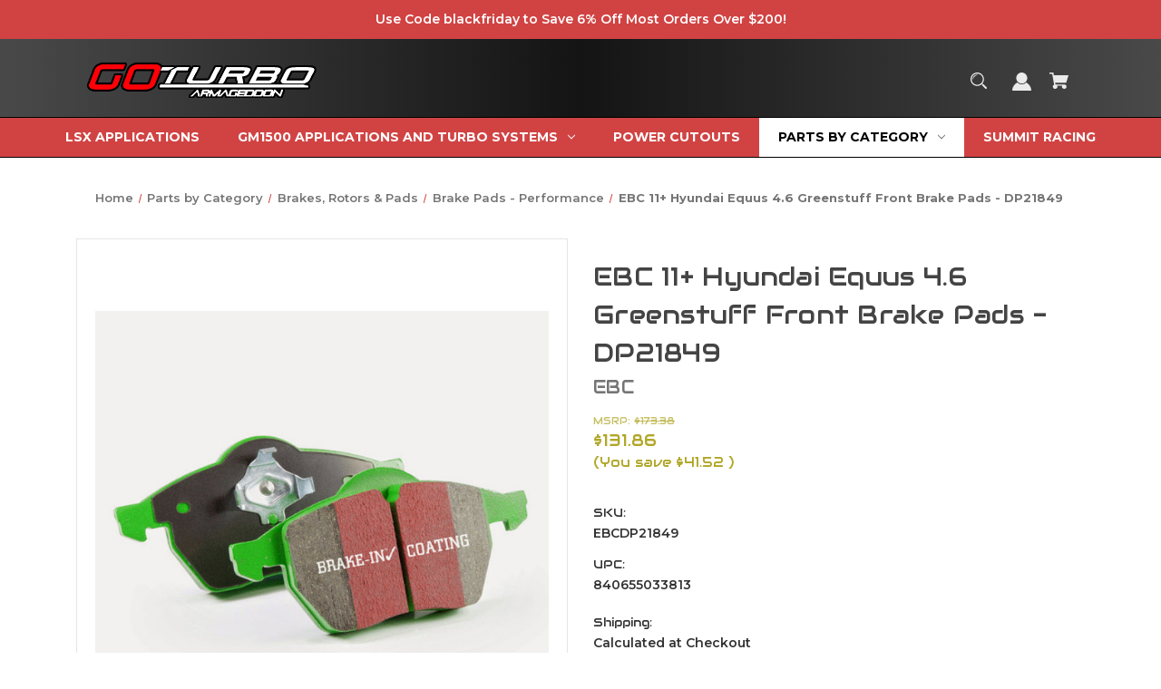

--- FILE ---
content_type: text/html; charset=UTF-8
request_url: https://goturbo.net/ebcdp21849-ebc-11-hyundai-equus-4-6-greenstuff-front-brake-pads-dp21849
body_size: 94888
content:


<!DOCTYPE html>
<html class="no-js" lang="en">
<head>
    <title>Get EBC 11+ Hyundai Equus 4.6 Greenstuff Front Brake Pads - DP21849  EBCDP21849 for 131.3 at Goturbo.net</title>
    <link rel="dns-prefetch preconnect" href="https://cdn11.bigcommerce.com/s-fkyl20gecc" crossorigin><link rel="dns-prefetch preconnect" href="https://fonts.googleapis.com/" crossorigin><link rel="dns-prefetch preconnect" href="https://fonts.gstatic.com/" crossorigin>
    <meta property="product:price:amount" content="131.86" /><meta property="product:price:currency" content="USD" /><meta property="og:url" content="https://goturbo.net/ebcdp21849-ebc-11-hyundai-equus-4-6-greenstuff-front-brake-pads-dp21849" /><meta property="og:site_name" content="Armageddon Turbo & Performance" /><meta name="keywords" content="EBC 11+ Hyundai Equus 4.6 Greenstuff Front Brake Pads - DP21849"><meta name="description" content="EBCDP21849 | EBC 11+ Hyundai Equus 4.6 Greenstuff Front Brake Pads - DP21849 | 111.92 | Armageddon Turbo &amp; Performance"><link rel='canonical' href='https://goturbo.net/ebcdp21849-ebc-11-hyundai-equus-4-6-greenstuff-front-brake-pads-dp21849' /><meta name='platform' content='bigcommerce.stencil' /><meta property="og:type" content="product" />
<meta property="og:title" content="EBC 11+ Hyundai Equus 4.6 Greenstuff Front Brake Pads - DP21849" />
<meta property="og:description" content="EBCDP21849 | EBC 11+ Hyundai Equus 4.6 Greenstuff Front Brake Pads - DP21849 | 111.92 | Armageddon Turbo &amp; Performance" />
<meta property="og:image" content="https://cdn11.bigcommerce.com/s-fkyl20gecc/products/14324/images/3179899/92949d4f1128a2dfcf894f4e850a77de__43425.1650589314.1280.1280__24945.1748622057.386.513.jpg?c=2" />
<meta property="og:availability" content="instock" />
<meta property="pinterest:richpins" content="enabled" />
    
     

    <link href="https://cdn11.bigcommerce.com/s-fkyl20gecc/product_images/favicon.png?t&#x3D;1562813272" rel="shortcut icon">
    <meta name="viewport" content="width=device-width, initial-scale=1">

    <script>
        document.documentElement.className = document.documentElement.className.replace('no-js', 'js');
    </script>

    <script>
    function browserSupportsAllFeatures() {
        return window.Promise
            && window.fetch
            && window.URL
            && window.URLSearchParams
            && window.WeakMap
            // object-fit support
            && ('objectFit' in document.documentElement.style);
    }

    function loadScript(src) {
        var js = document.createElement('script');
        js.src = src;
        js.onerror = function () {
            console.error('Failed to load polyfill script ' + src);
        };
        document.head.appendChild(js);
    }

    if (!browserSupportsAllFeatures()) {
        loadScript('https://cdn11.bigcommerce.com/s-fkyl20gecc/stencil/bd0486a0-a6f7-013e-04fb-666f67515a78/e/86ccddf0-9bde-013e-3b6d-3a7ed49db732/dist/theme-bundle.polyfills.js');
    }
</script>
    <script>window.consentManagerTranslations = `{"locale":"en","locales":{"consent_manager.data_collection_warning":"en","consent_manager.accept_all_cookies":"en","consent_manager.gdpr_settings":"en","consent_manager.data_collection_preferences":"en","consent_manager.manage_data_collection_preferences":"en","consent_manager.use_data_by_cookies":"en","consent_manager.data_categories_table":"en","consent_manager.allow":"en","consent_manager.accept":"en","consent_manager.deny":"en","consent_manager.dismiss":"en","consent_manager.reject_all":"en","consent_manager.category":"en","consent_manager.purpose":"en","consent_manager.functional_category":"en","consent_manager.functional_purpose":"en","consent_manager.analytics_category":"en","consent_manager.analytics_purpose":"en","consent_manager.targeting_category":"en","consent_manager.advertising_category":"en","consent_manager.advertising_purpose":"en","consent_manager.essential_category":"en","consent_manager.esential_purpose":"en","consent_manager.yes":"en","consent_manager.no":"en","consent_manager.not_available":"en","consent_manager.cancel":"en","consent_manager.save":"en","consent_manager.back_to_preferences":"en","consent_manager.close_without_changes":"en","consent_manager.unsaved_changes":"en","consent_manager.by_using":"en","consent_manager.agree_on_data_collection":"en","consent_manager.change_preferences":"en","consent_manager.cancel_dialog_title":"en","consent_manager.privacy_policy":"en","consent_manager.allow_category_tracking":"en","consent_manager.disallow_category_tracking":"en"},"translations":{"consent_manager.data_collection_warning":"We use cookies (and other similar technologies) to collect data to improve your shopping experience.","consent_manager.accept_all_cookies":"Accept All Cookies","consent_manager.gdpr_settings":"Settings","consent_manager.data_collection_preferences":"Website Data Collection Preferences","consent_manager.manage_data_collection_preferences":"Manage Website Data Collection Preferences","consent_manager.use_data_by_cookies":" uses data collected by cookies and JavaScript libraries to improve your shopping experience.","consent_manager.data_categories_table":"The table below outlines how we use this data by category. To opt out of a category of data collection, select 'No' and save your preferences.","consent_manager.allow":"Allow","consent_manager.accept":"Accept","consent_manager.deny":"Deny","consent_manager.dismiss":"Dismiss","consent_manager.reject_all":"Reject all","consent_manager.category":"Category","consent_manager.purpose":"Purpose","consent_manager.functional_category":"Functional","consent_manager.functional_purpose":"Enables enhanced functionality, such as videos and live chat. If you do not allow these, then some or all of these functions may not work properly.","consent_manager.analytics_category":"Analytics","consent_manager.analytics_purpose":"Provide statistical information on site usage, e.g., web analytics so we can improve this website over time.","consent_manager.targeting_category":"Targeting","consent_manager.advertising_category":"Advertising","consent_manager.advertising_purpose":"Used to create profiles or personalize content to enhance your shopping experience.","consent_manager.essential_category":"Essential","consent_manager.esential_purpose":"Essential for the site and any requested services to work, but do not perform any additional or secondary function.","consent_manager.yes":"Yes","consent_manager.no":"No","consent_manager.not_available":"N/A","consent_manager.cancel":"Cancel","consent_manager.save":"Save","consent_manager.back_to_preferences":"Back to Preferences","consent_manager.close_without_changes":"You have unsaved changes to your data collection preferences. Are you sure you want to close without saving?","consent_manager.unsaved_changes":"You have unsaved changes","consent_manager.by_using":"By using our website, you're agreeing to our","consent_manager.agree_on_data_collection":"By using our website, you're agreeing to the collection of data as described in our ","consent_manager.change_preferences":"You can change your preferences at any time","consent_manager.cancel_dialog_title":"Are you sure you want to cancel?","consent_manager.privacy_policy":"Privacy Policy","consent_manager.allow_category_tracking":"Allow [CATEGORY_NAME] tracking","consent_manager.disallow_category_tracking":"Disallow [CATEGORY_NAME] tracking"}}`;</script>

    <script>
        window.lazySizesConfig = window.lazySizesConfig || {};
        window.lazySizesConfig.loadMode = 1;
    </script>
    <script async src="https://cdn11.bigcommerce.com/s-fkyl20gecc/stencil/bd0486a0-a6f7-013e-04fb-666f67515a78/e/86ccddf0-9bde-013e-3b6d-3a7ed49db732/dist/theme-bundle.head_async.js"></script>

    <link href="https://fonts.googleapis.com/css?family=Montserrat:700,500,600%7CAudiowide:400&display=block" rel="stylesheet">

    <script async src="https://cdn11.bigcommerce.com/s-fkyl20gecc/stencil/bd0486a0-a6f7-013e-04fb-666f67515a78/e/86ccddf0-9bde-013e-3b6d-3a7ed49db732/dist/theme-bundle.font.js"></script>

    <link data-stencil-stylesheet href="https://cdn11.bigcommerce.com/s-fkyl20gecc/stencil/bd0486a0-a6f7-013e-04fb-666f67515a78/e/86ccddf0-9bde-013e-3b6d-3a7ed49db732/css/theme-208df720-ad27-013e-ed87-7a4be6aec693.css" rel="stylesheet">

    <!-- Start Tracking Code for analytics_facebook -->

<script>
!function(f,b,e,v,n,t,s){if(f.fbq)return;n=f.fbq=function(){n.callMethod?n.callMethod.apply(n,arguments):n.queue.push(arguments)};if(!f._fbq)f._fbq=n;n.push=n;n.loaded=!0;n.version='2.0';n.queue=[];t=b.createElement(e);t.async=!0;t.src=v;s=b.getElementsByTagName(e)[0];s.parentNode.insertBefore(t,s)}(window,document,'script','https://connect.facebook.net/en_US/fbevents.js');

fbq('set', 'autoConfig', 'false', '538735390257608');
fbq('dataProcessingOptions', ['LDU'], 0, 0);
fbq('init', '538735390257608', {"external_id":"2c0e3353-5cef-4722-8b16-f36e2627d922"});
fbq('set', 'agent', 'bigcommerce', '538735390257608');

function trackEvents() {
    var pathName = window.location.pathname;

    fbq('track', 'PageView', {}, "");

    // Search events start -- only fire if the shopper lands on the /search.php page
    if (pathName.indexOf('/search.php') === 0 && getUrlParameter('search_query')) {
        fbq('track', 'Search', {
            content_type: 'product_group',
            content_ids: [],
            search_string: getUrlParameter('search_query')
        });
    }
    // Search events end

    // Wishlist events start -- only fire if the shopper attempts to add an item to their wishlist
    if (pathName.indexOf('/wishlist.php') === 0 && getUrlParameter('added_product_id')) {
        fbq('track', 'AddToWishlist', {
            content_type: 'product_group',
            content_ids: []
        });
    }
    // Wishlist events end

    // Lead events start -- only fire if the shopper subscribes to newsletter
    if (pathName.indexOf('/subscribe.php') === 0 && getUrlParameter('result') === 'success') {
        fbq('track', 'Lead', {});
    }
    // Lead events end

    // Registration events start -- only fire if the shopper registers an account
    if (pathName.indexOf('/login.php') === 0 && getUrlParameter('action') === 'account_created') {
        fbq('track', 'CompleteRegistration', {}, "");
    }
    // Registration events end

    

    function getUrlParameter(name) {
        var cleanName = name.replace(/[\[]/, '\[').replace(/[\]]/, '\]');
        var regex = new RegExp('[\?&]' + cleanName + '=([^&#]*)');
        var results = regex.exec(window.location.search);
        return results === null ? '' : decodeURIComponent(results[1].replace(/\+/g, ' '));
    }
}

if (window.addEventListener) {
    window.addEventListener("load", trackEvents, false)
}
</script>
<noscript><img height="1" width="1" style="display:none" alt="null" src="https://www.facebook.com/tr?id=538735390257608&ev=PageView&noscript=1&a=plbigcommerce1.2&eid="/></noscript>

<!-- End Tracking Code for analytics_facebook -->

<!-- Start Tracking Code for analytics_siteverification -->

<meta name="google-site-verification" content="eVlpkfcarZ77pxdzgx-4Ere56LIzzBLwIKGoYpj0OYw" />
<meta name="msvalidate.01" content="08F58DA134A9A893777427FE65B4A80E" />

<!-- End Tracking Code for analytics_siteverification -->


<script type="text/javascript" src="https://checkout-sdk.bigcommerce.com/v1/loader.js" defer ></script>
<script src="https://www.google.com/recaptcha/api.js" async defer></script>
<script type="text/javascript">
var BCData = {"product_attributes":{"sku":"EBCDP21849","upc":"840655033813","mpn":null,"gtin":null,"weight":null,"base":true,"image":null,"price":{"without_tax":{"formatted":"$131.86","value":131.86,"currency":"USD"},"tax_label":"Tax","rrp_without_tax":{"formatted":"$173.38","value":173.38,"currency":"USD"},"saved":{"formatted":"$41.52","value":41.52,"currency":"USD"},"map_price_without_tax":{"formatted":"$144.50","value":144.5,"currency":"USD"}},"stock":null,"instock":true,"stock_message":null,"purchasable":true,"purchasing_message":null,"call_for_price_message":null}};
</script>
<script src='https://www.powr.io/powr.js?external-type=bigcommerce' async></script><script src='https://www.powr.io/powr.js?external-type=bigcommerce' async></script><script src='https://cdnjs.cloudflare.com/ajax/libs/jquery/3.6.0/jquery.min.js' ></script><script src='https://apps.minibc.com/bootstrap/62d1c1b101b1b.js' ></script><script src='https://sdk.helloextend.com/extend-sdk-client/v1/extend-sdk-client.min.js' ></script><script src='https://sdk.helloextend.com/extend-sdk-client-bigcommerce-addon/v1/extend-sdk-client-bigcommerce-addon.min.js' ></script><!-- Global site tag (gtag.js) - Google Analytics -->
<script async src="https://www.googletagmanager.com/gtag/js?id=UA-100358009-1"></script>
<script>
  window.dataLayer = window.dataLayer || [];
  function gtag(){dataLayer.push(arguments);}
  gtag('js', new Date());

  gtag('config', 'UA-100358009-1');
</script><script id="wsa-rich-snippets-1-intro" nonce="">
/*
    Web Site Advantage: SEO Rich Snippets App 1 [2.58.77923]
    https://bigcommerce.websiteadvantage.com.au/rich-snippets/
    Copyright (C) 2019 - 2025 Web Site Advantage
*/
</script>
<script type="application/ld+json" id="wsa-rich-snippets-jsonld-graph" nonce="">{"@context":"https://schema.org","@graph":[{"publisher":{"@id":"https://goturbo.net/#Business"},"breadcrumb":{"@type":"BreadcrumbList","@id":"#BreadcrumbList","name":"Breadcrumbs (SEO Rich Snippets App)","itemListElement":[{"@type":"ListItem","position":1,"item":"https://goturbo.net/uncategorized/","name":"Parts by Category" },{"@type":"ListItem","position":2,"item":"https://goturbo.net/brakes-rotors-pads/","name":"Brakes, Rotors & Pads" },{"@type":"ListItem","position":3,"item":"https://goturbo.net/brakes-rotors-pads/brake-pads-performance/","name":"Brake Pads - Performance" },{"@type":"ListItem","position":4,"name":"EBC 11+ Hyundai Equus 4.6 Greenstuff Front Brake Pads - DP21849" }] },"@id":"https://goturbo.net/ebcdp21849-ebc-11-hyundai-equus-4-6-greenstuff-front-brake-pads-dp21849#WebPage","url":"https://goturbo.net/ebcdp21849-ebc-11-hyundai-equus-4-6-greenstuff-front-brake-pads-dp21849","name":"EBC 11+ Hyundai Equus 4.6 Greenstuff Front Brake Pads - DP21849","primaryImageOfPage":{"@type":"ImageObject","contentUrl":"https://cdn11.bigcommerce.com/s-fkyl20gecc/images/stencil/original/products/14324/3154186/92949d4f1128a2dfcf894f4e850a77de__43425.1650589314.1280.1280__93107.1748618719.jpg?c=2" },"isPartOf":[{"@id":"https://goturbo.net/#WebSite"},{"name":"Parts by Category","@id":"https://goturbo.net/uncategorized/#WebPage","url":"https://goturbo.net/uncategorized/","@type":"CollectionPage"},{"name":"Brakes, Rotors & Pads","@id":"https://goturbo.net/brakes-rotors-pads/#WebPage","url":"https://goturbo.net/brakes-rotors-pads/","@type":"CollectionPage"},{"name":"Brake Pads - Performance","@id":"https://goturbo.net/brakes-rotors-pads/brake-pads-performance/#WebPage","url":"https://goturbo.net/brakes-rotors-pads/brake-pads-performance/","@type":"CollectionPage"}],"@type":"ItemPage" },{"@id":"https://goturbo.net/#WebSite","url":"https://goturbo.net/","name":"Armageddon Turbo & Performance","alternateName":"Goturbo.net","publisher":{"@id":"https://goturbo.net/#Business"},"@type":"WebSite"},{"url":"https://goturbo.net/","name":"Armageddon Turbo & Performance","@type":"Organization","@id":"https://goturbo.net/#Business"}] }</script>
<script data-cfasync="false" data-dd-sm-ignore="true" id="wsa-rich-snippets-javascript" nonce="">var webSiteAdvantage=webSiteAdvantage||{};webSiteAdvantage.momentnow='2026-01-21T19:12:16+00:00';function wsa_error(m){console.error('SEO Rich Snippets: '+m,arguments)};function wsa_tryCatch(m,f){try{f()}catch(e){wsa_error(m,e)}};var wsa_jsonLdIdPostfix="";"use strict";webSiteAdvantage._offerPropertiesCount=0,webSiteAdvantage.addOfferExtras=function(e,t,i,a,r){wsa_tryCatch("addOfferExtras",(function(){var n=document.querySelector(".wsa-offer-pricevaliduntil"),o=null,d=new Date;if(i){var c=new Date(i);o=[c.getFullYear(),("0"+(c.getMonth()+1)).slice(-2),("0"+c.getDate()).slice(-2)].join("-")}else if(n)o=n.getAttribute("data-content");else if(a)if(a.ProductPriceValidUntilFixedDate)o=a.ProductPriceValidUntilFixedDate;else if(a.ProductPriceValidUntilDays){var l=new Date(d.getFullYear(),d.getMonth(),d.getDate()+a.ProductPriceValidUntilDays);o=[l.getFullYear(),("0"+(l.getMonth()+1)).slice(-2),("0"+l.getDate()).slice(-2)].join("-")}if(o&&new Date(o)>d){var s=[];if(s.push({"@context":"https://schema.org","@id":e+t,priceValidUntil:o}),r.forEach((function(i){s.push({"@context":"https://schema.org","@id":e+"?sku="+i+t,priceValidUntil:o})})),webSiteAdvantage._offerPropertiesCount++,!webSiteAdvantage.excludeProduct){var u=document.createElement("script");u.type="application/ld+json",u.id="wsa-rich-snippets-jsonld-product-offer-extras-"+webSiteAdvantage._offerPropertiesCount+window.wsa_jsonLdIdPostfix.toLowerCase(),u.text=JSON.stringify(s),document.querySelector("head").appendChild(u)}}}))};window.addEventListener('load',function(){webSiteAdvantage.addOfferExtras("https://goturbo.net/ebcdp21849-ebc-11-hyundai-equus-4-6-greenstuff-front-brake-pads-dp21849","#Offer",'',{"ProductPriceValidUntilDays":5},[])});webSiteAdvantage.richSnippetsApp=["fkyl20gecc","goturbo.net",930,"fkyl20gecc",""];webSiteAdvantage.bcReviews=false;webSiteAdvantage.classyUnicode=webSiteAdvantage.classyUnicode||{};webSiteAdvantage.classyUnicode.options={querySelector:'.classyunicode,title,h1,h2,h3,h4,h5,.breadcrumb-label,.navPages-action,.footer-info-list,script[type="application/ld+json"]',processMetaTags:true};window.classySchemaOptions=window.classySchemaOptions||{};window.classySchemaOptions.scriptIdBase='wsa-rich-snippets-jsonld-classyschema-';window.classySchemaOptions.classNamePrefixes=["classyschema-","wsa-"];window.classySchemaOptions.customCssSelectors={"howto-name":"h1.page-heading"};webSiteAdvantage.classyCleanUp=webSiteAdvantage.classyCleanUp||{};webSiteAdvantage.classyCleanUp.options={removeMicrodata:true,removeJsonLd:true,removeDynamicJsonLd:false,removeJsonLdRegexExcludeIdPatterns:['^wsa-rich-snippets-.*$','reviewsWidgetProductSnippets'],removeJsonLdRegexExcludeClassPatterns:['^jdgm-.*$']};!function(d){var s=d.createElement('script');s.src='https://classyschema.org/2_15/faq_video_howto_unicode_cleanup.min.js';s.async=true;s.setAttribute('fetchpriority','high');d.getElementsByTagName('head')[0].appendChild(s)}(document);</script>
            
<script>
    Extend.config({ storeId: '9cff13c9-0d2b-4517-8ce6-f2f754faeb3f', environment: 'production' })
  </script>
<script>
(function () {
    
})();
</script>

<script>
(function () {
    
})();
</script>
<script>var link = document.createElement('link');link.rel = 'stylesheet';link.type = 'text/css';link.href = 'https://goturbo.net/content/ymmapp/css/ymm-searchbox.css';document.getElementsByTagName('HEAD')[0].appendChild(link);</script><script src="https://goturbo.net/content/ymmapp/js/jquery.min.js"></script><script src="https://goturbo.net/content/ymmapp/js/ymm.js"></script>
<!-- TikTok Pixel Code Start: Initialization Script & Page Event -->
<script>
!function (w, d, t) {
  w.TiktokAnalyticsObject=t;var ttq=w[t]=w[t]||[];ttq.methods=["page","track","identify","instances","debug","on","off","once","ready","alias","group","enableCookie","disableCookie"],ttq.setAndDefer=function(t,e){t[e]=function(){t.push([e].concat(Array.prototype.slice.call(arguments,0)))}};for(var i=0;i<ttq.methods.length;i++)ttq.setAndDefer(ttq,ttq.methods[i]);ttq.instance=function(t){for(var e=ttq._i[t]||[],n=0;n<ttq.methods.length;n++)ttq.setAndDefer(e,ttq.methods[n]);return e},ttq.load=function(e,n){var i="https://analytics.tiktok.com/i18n/pixel/events.js";ttq._i=ttq._i||{},ttq._i[e]=[],ttq._i[e]._u=i,ttq._t=ttq._t||{},ttq._t[e]=+new Date,ttq._o=ttq._o||{},ttq._o[e]=n||{},ttq._partner=ttq._partner||"BigCommerce";var o=document.createElement("script");o.type="text/javascript",o.async=!0,o.src=i+"?sdkid="+e+"&lib="+t;var a=document.getElementsByTagName("script")[0];a.parentNode.insertBefore(o,a)};

  ttq.load('D2160ABC77U3V81PNVS0');
  ttq.page();
}(window, document, 'ttq');

if (typeof BODL === 'undefined') {
  // https://developer.bigcommerce.com/theme-objects/breadcrumbs
  
  // https://developer.bigcommerce.com/theme-objects/brand
  
  // https://developer.bigcommerce.com/theme-objects/category
  
  
  // https://developer.bigcommerce.com/theme-objects/product
  
  
  
  
  
  
  
  // https://developer.bigcommerce.com/theme-objects/products
  
  // https://developer.bigcommerce.com/theme-objects/product_results
  
  // https://developer.bigcommerce.com/theme-objects/order
  
  // https://developer.bigcommerce.com/theme-objects/wishlist
  
  // https://developer.bigcommerce.com/theme-objects/wishlist
  
  // https://developer.bigcommerce.com/theme-objects/cart
  // (Fetching selective cart data to prevent additional payment button object html from causing JS parse error)
  
  
  
  // https://developer.bigcommerce.com/theme-objects/customer
  var BODL = JSON.parse("{\"breadcrumbs\":[{\"url\":\"https://goturbo.net/\",\"name\":\"Home\"},{\"url\":\"https://goturbo.net/uncategorized/\",\"name\":\"Parts by Category\"},{\"url\":\"https://goturbo.net/brakes-rotors-pads/\",\"name\":\"Brakes, Rotors & Pads\"},{\"url\":\"https://goturbo.net/brakes-rotors-pads/brake-pads-performance/\",\"name\":\"Brake Pads - Performance\"},{\"url\":\"https://goturbo.net/ebcdp21849-ebc-11-hyundai-equus-4-6-greenstuff-front-brake-pads-dp21849\",\"name\":\"EBC 11+ Hyundai Equus 4.6 Greenstuff Front Brake Pads - DP21849\"}],\"productId\":14324,\"skuId\":\"EBCDP21849\",\"productTitle\":\"EBC 11+ Hyundai Equus 4.6 Greenstuff Front Brake Pads - DP21849\",\"productCurrencyWithoutTax\":\"USD\",\"productPriceWithoutTax\":131.86,\"products\":{\"new\":[{\"id\":1167518,\"sku\":\"ARBBP5190022R\",\"name\":\"ARB / OME Toyota LC300 Coilover RH - BP5190022R\",\"url\":\"https://goturbo.net/arbbp5190022r-arb-ome-toyota-lc300-coilover-rh-bp5190022r\",\"availability\":\"Regularly stocked product\",\"rating\":null,\"brand\":{\"name\":\"Old Man Emu\"},\"category\":[\"Parts by Category/Suspension\"],\"summary\":\"ARB / OME Toyota LC300 Coilover RH\",\"image\":null,\"images\":[],\"date_added\":\"Jan 21st 2026\",\"pre_order\":false,\"show_cart_action\":true,\"has_options\":false,\"stock_level\":null,\"low_stock_level\":null,\"qty_in_cart\":0,\"custom_fields\":[{\"id\":2952227,\"name\":\"Clearance Item\",\"value\":\"N\"},{\"id\":2952228,\"name\":\"MPN\",\"value\":\"BP5190022R\"},{\"id\":2952229,\"name\":\"Product ID\",\"value\":\"1006432\"}],\"num_reviews\":null,\"weight\":{\"formatted\":\"34.00 LBS\",\"value\":34},\"demo\":false,\"price\":{\"without_tax\":{\"currency\":\"USD\",\"formatted\":\"$949.95\",\"value\":949.95},\"map_price_without_tax\":{\"currency\":\"USD\",\"formatted\":\"$949.95\",\"value\":949.95},\"tax_label\":\"Tax\"},\"out_of_stock_message\":false,\"add_to_wishlist_url\":\"/wishlist.php?action=add&product_id=1167518\"},{\"id\":1167517,\"sku\":\"NRGSK-IN4-CH\",\"name\":\"NRG X IN4MATION Weighted Da Shaka Shift Knob - Silver - SK-IN4-CH\",\"url\":\"https://goturbo.net/nrgsk-in4-ch-nrg-x-in4mation-weighted-da-shaka-shift-knob-silver-sk-in4-ch\",\"availability\":\"Regularly stocked product\",\"rating\":null,\"brand\":{\"name\":\"NRG\"},\"category\":[\"Parts by Category/Interior Accessories\"],\"summary\":\"NRG X IN4MATION Weighted Da Shaka Shift Knob - Silver\",\"image\":null,\"images\":[],\"date_added\":\"Jan 21st 2026\",\"pre_order\":false,\"show_cart_action\":true,\"has_options\":false,\"stock_level\":null,\"low_stock_level\":null,\"qty_in_cart\":0,\"custom_fields\":[{\"id\":2952221,\"name\":\"Clearance Item\",\"value\":\"N\"},{\"id\":2952222,\"name\":\"MPN\",\"value\":\"SK-IN4-CH\"},{\"id\":2952223,\"name\":\"Product ID\",\"value\":\"1004942\"}],\"num_reviews\":null,\"weight\":{\"formatted\":\"1.00 LBS\",\"value\":1},\"demo\":false,\"price\":{\"without_tax\":{\"currency\":\"USD\",\"formatted\":\"$84.97\",\"value\":84.97},\"rrp_without_tax\":{\"currency\":\"USD\",\"formatted\":\"$102.00\",\"value\":102},\"map_price_without_tax\":{\"currency\":\"USD\",\"formatted\":\"$102.00\",\"value\":102},\"saved\":{\"currency\":\"USD\",\"formatted\":\"$17.03\",\"value\":17.03},\"tax_label\":\"Tax\"},\"out_of_stock_message\":false,\"add_to_wishlist_url\":\"/wishlist.php?action=add&product_id=1167517\"},{\"id\":1167516,\"sku\":\"NRGSK-IN4-BK\",\"name\":\"NRG X IN4MATION Weighted Da Shaka Shift Knob - Black - SK-IN4-BK\",\"url\":\"https://goturbo.net/nrgsk-in4-bk-nrg-x-in4mation-weighted-da-shaka-shift-knob-black-sk-in4-bk\",\"availability\":\"Regularly stocked product\",\"rating\":null,\"brand\":{\"name\":\"NRG\"},\"category\":[\"Parts by Category/Interior Accessories\"],\"summary\":\"NRG X IN4MATION Weighted Da Shaka Shift Knob - Black\",\"image\":null,\"images\":[],\"date_added\":\"Jan 21st 2026\",\"pre_order\":false,\"show_cart_action\":true,\"has_options\":false,\"stock_level\":null,\"low_stock_level\":null,\"qty_in_cart\":0,\"custom_fields\":[{\"id\":2952218,\"name\":\"Clearance Item\",\"value\":\"N\"},{\"id\":2952219,\"name\":\"MPN\",\"value\":\"SK-IN4-BK\"},{\"id\":2952220,\"name\":\"Product ID\",\"value\":\"1004943\"}],\"num_reviews\":null,\"weight\":{\"formatted\":\"1.00 LBS\",\"value\":1},\"demo\":false,\"price\":{\"without_tax\":{\"currency\":\"USD\",\"formatted\":\"$84.97\",\"value\":84.97},\"rrp_without_tax\":{\"currency\":\"USD\",\"formatted\":\"$102.00\",\"value\":102},\"map_price_without_tax\":{\"currency\":\"USD\",\"formatted\":\"$102.00\",\"value\":102},\"saved\":{\"currency\":\"USD\",\"formatted\":\"$17.03\",\"value\":17.03},\"tax_label\":\"Tax\"},\"out_of_stock_message\":false,\"add_to_wishlist_url\":\"/wishlist.php?action=add&product_id=1167516\"},{\"id\":1167515,\"sku\":\"NOMN505OE-78560+35\",\"name\":\"Nomad N505OE Touring 17x8.5in / 6X139.7 BP / 35mm Offset / 106.1mm Bore - OE Silver Wheel - N505OE-78560+35\",\"url\":\"https://goturbo.net/nomn505oe-78560-35-nomad-n505oe-touring-17x8-5in-6x139-7-bp-35mm-offset-106-1mm-bore-oe-silver-wheel-n505oe-78560-35\",\"availability\":\"Regularly stocked product\",\"rating\":null,\"brand\":{\"name\":\"Nomad\"},\"category\":[\"Parts by Category/Wheels\"],\"summary\":\"Nomad N505OE Touring 17x8.5in / 6X139.7 BP / 35mm Offset / 106.1mm Bore - OE Silver Wheel\",\"image\":null,\"images\":[],\"date_added\":\"Jan 21st 2026\",\"pre_order\":false,\"show_cart_action\":true,\"has_options\":false,\"stock_level\":null,\"low_stock_level\":null,\"qty_in_cart\":0,\"custom_fields\":[{\"id\":2952215,\"name\":\"Clearance Item\",\"value\":\"N\"},{\"id\":2952216,\"name\":\"MPN\",\"value\":\"N505OE-78560+35\"},{\"id\":2952217,\"name\":\"Product ID\",\"value\":\"1006501\"}],\"num_reviews\":null,\"weight\":{\"formatted\":\"33.00 LBS\",\"value\":33},\"demo\":false,\"price\":{\"without_tax\":{\"currency\":\"USD\",\"formatted\":\"$311.88\",\"value\":311.88},\"rrp_without_tax\":{\"currency\":\"USD\",\"formatted\":\"$339.00\",\"value\":339},\"map_price_without_tax\":{\"currency\":\"USD\",\"formatted\":\"$339.00\",\"value\":339},\"saved\":{\"currency\":\"USD\",\"formatted\":\"$27.12\",\"value\":27.12},\"tax_label\":\"Tax\"},\"out_of_stock_message\":false,\"add_to_wishlist_url\":\"/wishlist.php?action=add&product_id=1167515\"},{\"id\":1167514,\"sku\":\"MOM1081BLK-30\",\"name\":\"Momo Daytona XXL Seats (FIA 8855-1999) - Black Hardshell - 1081BLK-30\",\"url\":\"https://goturbo.net/mom1081blk-30-momo-daytona-xxl-seats-fia-8855-1999-black-hardshell-1081blk-30\",\"availability\":\"Regularly stocked product\",\"rating\":null,\"brand\":{\"name\":\"MOMO\"},\"category\":[\"Parts by Category/Seats\"],\"summary\":\"Momo Daytona XXL Seats (FIA 8855-1999) - Black Hardshell\",\"image\":{\"data\":\"https://cdn11.bigcommerce.com/s-fkyl20gecc/images/stencil/{:size}/products/1167514/3405784/d4fac4acc07a02679827344eba0c52cb__00398.1768957565.PNG?c=2\",\"alt\":\"User 1\"},\"images\":[{\"data\":\"https://cdn11.bigcommerce.com/s-fkyl20gecc/images/stencil/{:size}/products/1167514/3405784/d4fac4acc07a02679827344eba0c52cb__00398.1768957565.PNG?c=2\",\"alt\":\"User 1\"}],\"date_added\":\"Jan 20th 2026\",\"pre_order\":false,\"show_cart_action\":true,\"has_options\":false,\"stock_level\":null,\"low_stock_level\":null,\"qty_in_cart\":0,\"custom_fields\":[{\"id\":2952212,\"name\":\"Clearance Item\",\"value\":\"N\"},{\"id\":2952213,\"name\":\"MPN\",\"value\":\"1081BLK-30\"},{\"id\":2952214,\"name\":\"Product ID\",\"value\":\"515967\"}],\"num_reviews\":null,\"weight\":{\"formatted\":\"25.00 LBS\",\"value\":25},\"demo\":false,\"add_to_cart_url\":\"https://goturbo.net/cart.php?action=add&product_id=1167514\",\"price\":{\"without_tax\":{\"currency\":\"USD\",\"formatted\":\"$709.83\",\"value\":709.83},\"rrp_without_tax\":{\"currency\":\"USD\",\"formatted\":\"$825.00\",\"value\":825},\"map_price_without_tax\":{\"currency\":\"USD\",\"formatted\":\"$909.00\",\"value\":909},\"saved\":{\"currency\":\"USD\",\"formatted\":\"$115.17\",\"value\":115.17},\"tax_label\":\"Tax\"},\"add_to_wishlist_url\":\"/wishlist.php?action=add&product_id=1167514\"},{\"id\":1167513,\"sku\":\"MOM1076BLK\",\"name\":\"Momo Daytona Evo XL Seats (FIA 8855-1999) - Black Hardshell - 1076BLK\",\"url\":\"https://goturbo.net/mom1076blk-momo-daytona-evo-xl-seats-fia-8855-1999-black-hardshell-1076blk\",\"availability\":\"Regularly stocked product\",\"rating\":null,\"brand\":{\"name\":\"MOMO\"},\"category\":[\"Parts by Category/Seats\"],\"summary\":\"Momo Daytona Evo XL Seats (FIA 8855-1999) - Black Hardshell\",\"image\":{\"data\":\"https://cdn11.bigcommerce.com/s-fkyl20gecc/images/stencil/{:size}/products/1167513/3405783/2520275e1738357256ab150bacac4532__59391.1768957563.PNG?c=2\",\"alt\":\"Photo - Primary\"},\"images\":[{\"data\":\"https://cdn11.bigcommerce.com/s-fkyl20gecc/images/stencil/{:size}/products/1167513/3405783/2520275e1738357256ab150bacac4532__59391.1768957563.PNG?c=2\",\"alt\":\"Photo - Primary\"}],\"date_added\":\"Jan 20th 2026\",\"pre_order\":false,\"show_cart_action\":true,\"has_options\":false,\"stock_level\":null,\"low_stock_level\":null,\"qty_in_cart\":0,\"custom_fields\":[{\"id\":2952209,\"name\":\"Clearance Item\",\"value\":\"N\"},{\"id\":2952210,\"name\":\"MPN\",\"value\":\"1076BLK\"},{\"id\":2952211,\"name\":\"Product ID\",\"value\":\"515969\"}],\"num_reviews\":null,\"weight\":{\"formatted\":\"33.00 LBS\",\"value\":33},\"demo\":false,\"add_to_cart_url\":\"https://goturbo.net/cart.php?action=add&product_id=1167513\",\"price\":{\"without_tax\":{\"currency\":\"USD\",\"formatted\":\"$709.83\",\"value\":709.83},\"rrp_without_tax\":{\"currency\":\"USD\",\"formatted\":\"$825.00\",\"value\":825},\"map_price_without_tax\":{\"currency\":\"USD\",\"formatted\":\"$825.00\",\"value\":825},\"saved\":{\"currency\":\"USD\",\"formatted\":\"$115.17\",\"value\":115.17},\"tax_label\":\"Tax\"},\"add_to_wishlist_url\":\"/wishlist.php?action=add&product_id=1167513\"},{\"id\":1167512,\"sku\":\"MRWMR70777563650\",\"name\":\"Method MR707 Bead Grip 17x7.5 50mm Offset 6x130 BP 84.1mm CB 6.2in BS Matte Black Wheel - MR70777563650\",\"url\":\"https://goturbo.net/mrwmr70777563650-method-mr707-bead-grip-17x7-5-50mm-offset-6x130-bp-84-1mm-cb-6-2in-bs-matte-black-wheel-mr70777563650\",\"availability\":\"Regularly stocked product\",\"rating\":null,\"brand\":{\"name\":\"Method Wheels\"},\"category\":[\"Parts by Category/Wheels\"],\"summary\":\"Method MR707 Bead Grip 17x7.5 50mm Offset 6x130 BP 84.1mm CB 6.2in BS Matte Black Wheel\",\"image\":null,\"images\":[],\"date_added\":\"Jan 20th 2026\",\"pre_order\":false,\"show_cart_action\":true,\"has_options\":false,\"stock_level\":null,\"low_stock_level\":null,\"qty_in_cart\":0,\"custom_fields\":[{\"id\":2952206,\"name\":\"Clearance Item\",\"value\":\"N\"},{\"id\":2952207,\"name\":\"MPN\",\"value\":\"MR70777563650\"},{\"id\":2952208,\"name\":\"Product ID\",\"value\":\"1006402\"}],\"num_reviews\":null,\"weight\":{\"formatted\":\"37.00 LBS\",\"value\":37},\"demo\":false,\"price\":{\"without_tax\":{\"currency\":\"USD\",\"formatted\":\"$309.00\",\"value\":309},\"map_price_without_tax\":{\"currency\":\"USD\",\"formatted\":\"$309.00\",\"value\":309},\"tax_label\":\"Tax\"},\"out_of_stock_message\":false,\"add_to_wishlist_url\":\"/wishlist.php?action=add&product_id=1167512\"},{\"id\":1167511,\"sku\":\"MAN643102CE-6\",\"name\":\"Manley Nissan RB26DETT 86.25mm Bore 9.0 CR +17cc Dome Extreme Duty Piston Set w/ Rings - 643102CE-6\",\"url\":\"https://goturbo.net/man643102ce-6-manley-nissan-rb26dett-86-25mm-bore-9-0-cr-17cc-dome-extreme-duty-piston-set-w-rings-643102ce-6\",\"availability\":\"Regularly stocked product\",\"rating\":null,\"brand\":{\"name\":\"Manley Performance\"},\"category\":[\"Parts by Category/Piston Sets - Forged - 6cyl\"],\"summary\":\"2618 Alloy Forgings: We use domestic 2618 alloy forgings, ensuring superior strength and performance.Chrome Moly Wrist Pins: Premium Chrome Moly wrist pins come standard with our Standard Series...\",\"image\":{\"data\":\"https://cdn11.bigcommerce.com/s-fkyl20gecc/images/stencil/{:size}/products/1167511/3405773/f33dafd0f144959589fddc2726cb087b__33516.1768937154.JPG?c=2\",\"alt\":\"Photo - Primary\"},\"images\":[{\"data\":\"https://cdn11.bigcommerce.com/s-fkyl20gecc/images/stencil/{:size}/products/1167511/3405773/f33dafd0f144959589fddc2726cb087b__33516.1768937154.JPG?c=2\",\"alt\":\"Photo - Primary\"},{\"data\":\"https://cdn11.bigcommerce.com/s-fkyl20gecc/images/stencil/{:size}/products/1167511/3405774/1186a6a78784b056a13a1b2ec10d8448__05063.1768937155.JPG?c=2\",\"alt\":\"User 5\"},{\"data\":\"https://cdn11.bigcommerce.com/s-fkyl20gecc/images/stencil/{:size}/products/1167511/3405775/11c1b1c56a4ecbc2764c993c518276a8__91135.1768937155.JPG?c=2\",\"alt\":\"User 2\"},{\"data\":\"https://cdn11.bigcommerce.com/s-fkyl20gecc/images/stencil/{:size}/products/1167511/3405776/16c8bb3108a75c491cc0022cb9277caa__36565.1768937155.JPG?c=2\",\"alt\":\"User 6\"},{\"data\":\"https://cdn11.bigcommerce.com/s-fkyl20gecc/images/stencil/{:size}/products/1167511/3405777/3fc5d20d1fa904a408a0899d1ce0618d__37000.1768937155.JPG?c=2\",\"alt\":\"Photo - out of package\"}],\"date_added\":\"Jan 20th 2026\",\"pre_order\":false,\"show_cart_action\":true,\"has_options\":false,\"stock_level\":null,\"low_stock_level\":null,\"qty_in_cart\":0,\"custom_fields\":[{\"id\":2952199,\"name\":\"CARB\",\"value\":\"This product is not CARB Legal and not for sale in California\"},{\"id\":2952200,\"name\":\"Clearance Item\",\"value\":\"N\"},{\"id\":2952201,\"name\":\"MPN\",\"value\":\"643102CE-6\"},{\"id\":2952202,\"name\":\"Product ID\",\"value\":\"211742\"}],\"num_reviews\":null,\"weight\":{\"formatted\":\"6.00 LBS\",\"value\":6},\"demo\":false,\"add_to_cart_url\":\"https://goturbo.net/cart.php?action=add&product_id=1167511\",\"price\":{\"without_tax\":{\"currency\":\"USD\",\"formatted\":\"$1,163.42\",\"value\":1163.42},\"rrp_without_tax\":{\"currency\":\"USD\",\"formatted\":\"$1,342.82\",\"value\":1342.82},\"map_price_without_tax\":{\"currency\":\"USD\",\"formatted\":\"$1,235.40\",\"value\":1235.4},\"saved\":{\"currency\":\"USD\",\"formatted\":\"$179.40\",\"value\":179.4},\"tax_label\":\"Tax\"},\"add_to_wishlist_url\":\"/wishlist.php?action=add&product_id=1167511\"},{\"id\":1167510,\"sku\":\"MAN12631-8\",\"name\":\"Manley Ford GT350 Voodoo 5.2L Race Master Series Exhaust Valve Set - 1.280in Dia - 12631-8\",\"url\":\"https://goturbo.net/man12631-8-manley-ford-gt350-voodoo-5-2l-race-master-series-exhaust-valve-set-1-280in-dia-12631-8\",\"availability\":\"Regularly stocked product\",\"rating\":null,\"brand\":{\"name\":\"Manley Performance\"},\"category\":[\"Parts by Category/Engine Components\"],\"summary\":\"Stainless Steel Construction: Both exhaust (XH-426) and intake (NK-842) valves are constructed from high-quality stainless steel for unparalleled durability.Chrome Stems and Hard Tips: Chrome stems...\",\"image\":null,\"images\":[],\"date_added\":\"Jan 20th 2026\",\"pre_order\":false,\"show_cart_action\":true,\"has_options\":false,\"stock_level\":null,\"low_stock_level\":null,\"qty_in_cart\":0,\"custom_fields\":[{\"id\":2952196,\"name\":\"Clearance Item\",\"value\":\"N\"},{\"id\":2952197,\"name\":\"MPN\",\"value\":\"12631-8\"},{\"id\":2952198,\"name\":\"Product ID\",\"value\":\"1006367\"}],\"num_reviews\":null,\"weight\":{\"formatted\":\"3.00 LBS\",\"value\":3},\"demo\":false,\"price\":{\"without_tax\":{\"currency\":\"USD\",\"formatted\":\"$203.19\",\"value\":203.19},\"rrp_without_tax\":{\"currency\":\"USD\",\"formatted\":\"$270.06\",\"value\":270.06},\"map_price_without_tax\":{\"currency\":\"USD\",\"formatted\":\"$202.55\",\"value\":202.55},\"saved\":{\"currency\":\"USD\",\"formatted\":\"$66.87\",\"value\":66.87},\"tax_label\":\"Tax\"},\"out_of_stock_message\":false,\"add_to_wishlist_url\":\"/wishlist.php?action=add&product_id=1167510\"},{\"id\":1167509,\"sku\":\"MAN12631-1\",\"name\":\"Manley Ford GT350 Voodoo 5.2L Race Master Series Exhaust Valve - 1.280in Dia - 12631-1\",\"url\":\"https://goturbo.net/man12631-1-manley-ford-gt350-voodoo-5-2l-race-master-series-exhaust-valve-1-280in-dia-12631-1\",\"availability\":\"Regularly stocked product\",\"rating\":null,\"brand\":{\"name\":\"Manley Performance\"},\"category\":[\"Parts by Category/Engine Components\"],\"summary\":\"Stainless Steel Construction: Both exhaust (XH-426) and intake (NK-842) valves are constructed from high-quality stainless steel for unparalleled durability.Chrome Stems and Hard Tips: Chrome stems...\",\"image\":null,\"images\":[],\"date_added\":\"Jan 20th 2026\",\"pre_order\":false,\"show_cart_action\":true,\"has_options\":false,\"stock_level\":null,\"low_stock_level\":null,\"qty_in_cart\":0,\"custom_fields\":[{\"id\":2952193,\"name\":\"Clearance Item\",\"value\":\"N\"},{\"id\":2952194,\"name\":\"MPN\",\"value\":\"12631-1\"},{\"id\":2952195,\"name\":\"Product ID\",\"value\":\"1006366\"}],\"num_reviews\":null,\"weight\":{\"formatted\":\"0.25 LBS\",\"value\":0.25},\"demo\":false,\"add_to_cart_url\":\"https://goturbo.net/cart.php?action=add&product_id=1167509\",\"price\":{\"without_tax\":{\"currency\":\"USD\",\"formatted\":\"$25.40\",\"value\":25.4},\"rrp_without_tax\":{\"currency\":\"USD\",\"formatted\":\"$33.76\",\"value\":33.76},\"map_price_without_tax\":{\"currency\":\"USD\",\"formatted\":\"$25.32\",\"value\":25.32},\"saved\":{\"currency\":\"USD\",\"formatted\":\"$8.36\",\"value\":8.36},\"tax_label\":\"Tax\"},\"add_to_wishlist_url\":\"/wishlist.php?action=add&product_id=1167509\"},{\"id\":1167508,\"sku\":\"MAN12630-8\",\"name\":\"Manley Ford GT350 Voodoo 5.2L Race Master Series Intake Valve Set - 1.508in - 12630-8\",\"url\":\"https://goturbo.net/man12630-8-manley-ford-gt350-voodoo-5-2l-race-master-series-intake-valve-set-1-508in-12630-8\",\"availability\":\"Regularly stocked product\",\"rating\":null,\"brand\":{\"name\":\"Manley Performance\"},\"category\":[\"Parts by Category/Engine Components\"],\"summary\":\"Stainless Steel Construction: Both exhaust (XH-426) and intake (NK-842) valves are constructed from high-quality stainless steel for unparalleled durability.Chrome Stems and Hard Tips: Chrome stems...\",\"image\":null,\"images\":[],\"date_added\":\"Jan 20th 2026\",\"pre_order\":false,\"show_cart_action\":true,\"has_options\":false,\"stock_level\":null,\"low_stock_level\":null,\"qty_in_cart\":0,\"custom_fields\":[{\"id\":2952190,\"name\":\"Clearance Item\",\"value\":\"N\"},{\"id\":2952191,\"name\":\"MPN\",\"value\":\"12630-8\"},{\"id\":2952192,\"name\":\"Product ID\",\"value\":\"1006365\"}],\"num_reviews\":null,\"weight\":{\"formatted\":\"3.00 LBS\",\"value\":3},\"demo\":false,\"add_to_cart_url\":\"https://goturbo.net/cart.php?action=add&product_id=1167508\",\"price\":{\"without_tax\":{\"currency\":\"USD\",\"formatted\":\"$203.19\",\"value\":203.19},\"rrp_without_tax\":{\"currency\":\"USD\",\"formatted\":\"$270.06\",\"value\":270.06},\"map_price_without_tax\":{\"currency\":\"USD\",\"formatted\":\"$202.55\",\"value\":202.55},\"saved\":{\"currency\":\"USD\",\"formatted\":\"$66.87\",\"value\":66.87},\"tax_label\":\"Tax\"},\"add_to_wishlist_url\":\"/wishlist.php?action=add&product_id=1167508\"},{\"id\":1167507,\"sku\":\"MAN12630-1\",\"name\":\"Manley Ford GT350 Voodoo 5.2L Race Master Series Intake Valve - 1.508in Dia - 12630-1\",\"url\":\"https://goturbo.net/man12630-1-manley-ford-gt350-voodoo-5-2l-race-master-series-intake-valve-1-508in-dia-12630-1\",\"availability\":\"Regularly stocked product\",\"rating\":null,\"brand\":{\"name\":\"Manley Performance\"},\"category\":[\"Parts by Category/Engine Components\"],\"summary\":\"Stainless Steel Construction: Both exhaust (XH-426) and intake (NK-842) valves are constructed from high-quality stainless steel for unparalleled durability.Chrome Stems and Hard Tips: Chrome stems...\",\"image\":null,\"images\":[],\"date_added\":\"Jan 20th 2026\",\"pre_order\":false,\"show_cart_action\":true,\"has_options\":false,\"stock_level\":null,\"low_stock_level\":null,\"qty_in_cart\":0,\"custom_fields\":[{\"id\":2952187,\"name\":\"Clearance Item\",\"value\":\"N\"},{\"id\":2952188,\"name\":\"MPN\",\"value\":\"12630-1\"},{\"id\":2952189,\"name\":\"Product ID\",\"value\":\"1006364\"}],\"num_reviews\":null,\"weight\":{\"formatted\":\"0.25 LBS\",\"value\":0.25},\"demo\":false,\"add_to_cart_url\":\"https://goturbo.net/cart.php?action=add&product_id=1167507\",\"price\":{\"without_tax\":{\"currency\":\"USD\",\"formatted\":\"$25.40\",\"value\":25.4},\"rrp_without_tax\":{\"currency\":\"USD\",\"formatted\":\"$33.76\",\"value\":33.76},\"map_price_without_tax\":{\"currency\":\"USD\",\"formatted\":\"$25.32\",\"value\":25.32},\"saved\":{\"currency\":\"USD\",\"formatted\":\"$8.36\",\"value\":8.36},\"tax_label\":\"Tax\"},\"add_to_wishlist_url\":\"/wishlist.php?action=add&product_id=1167507\"},{\"id\":1167506,\"sku\":\"MAN12629-8\",\"name\":\"Manley Ford Modular Coyote 5.0L Gen III Race Master Series Exhaust Valve Set - 1.260in Dia - 12629-8\",\"url\":\"https://goturbo.net/man12629-8-manley-ford-modular-coyote-5-0l-gen-iii-race-master-series-exhaust-valve-set-1-260in-dia-12629-8\",\"availability\":\"Regularly stocked product\",\"rating\":null,\"brand\":{\"name\":\"Manley Performance\"},\"category\":[\"Parts by Category/Engine Components\"],\"summary\":\"Stainless Steel Construction: Both exhaust (XH-426) and intake (NK-842) valves are constructed from high-quality stainless steel for unparalleled durability.Chrome Stems and Hard Tips: Chrome stems...\",\"image\":null,\"images\":[],\"date_added\":\"Jan 20th 2026\",\"pre_order\":false,\"show_cart_action\":true,\"has_options\":false,\"stock_level\":null,\"low_stock_level\":null,\"qty_in_cart\":0,\"custom_fields\":[{\"id\":2952184,\"name\":\"Clearance Item\",\"value\":\"N\"},{\"id\":2952185,\"name\":\"MPN\",\"value\":\"12629-8\"},{\"id\":2952186,\"name\":\"Product ID\",\"value\":\"1006363\"}],\"num_reviews\":null,\"weight\":{\"formatted\":\"3.00 LBS\",\"value\":3},\"demo\":false,\"add_to_cart_url\":\"https://goturbo.net/cart.php?action=add&product_id=1167506\",\"price\":{\"without_tax\":{\"currency\":\"USD\",\"formatted\":\"$203.19\",\"value\":203.19},\"rrp_without_tax\":{\"currency\":\"USD\",\"formatted\":\"$270.06\",\"value\":270.06},\"map_price_without_tax\":{\"currency\":\"USD\",\"formatted\":\"$202.55\",\"value\":202.55},\"saved\":{\"currency\":\"USD\",\"formatted\":\"$66.87\",\"value\":66.87},\"tax_label\":\"Tax\"},\"add_to_wishlist_url\":\"/wishlist.php?action=add&product_id=1167506\"},{\"id\":1167505,\"sku\":\"MAN12629-1\",\"name\":\"Manley Ford Modular Coyote 5.0L Gen III Race Master Series Exhaust Valve - 1.260in Dia - 12629-1\",\"url\":\"https://goturbo.net/man12629-1-manley-ford-modular-coyote-5-0l-gen-iii-race-master-series-exhaust-valve-1-260in-dia-12629-1\",\"availability\":\"Regularly stocked product\",\"rating\":null,\"brand\":{\"name\":\"Manley Performance\"},\"category\":[\"Parts by Category/Engine Components\"],\"summary\":\"Stainless Steel Construction: Both exhaust (XH-426) and intake (NK-842) valves are constructed from high-quality stainless steel for unparalleled durability.Chrome Stems and Hard Tips: Chrome stems...\",\"image\":null,\"images\":[],\"date_added\":\"Jan 20th 2026\",\"pre_order\":false,\"show_cart_action\":true,\"has_options\":false,\"stock_level\":null,\"low_stock_level\":null,\"qty_in_cart\":0,\"custom_fields\":[{\"id\":2952181,\"name\":\"Clearance Item\",\"value\":\"N\"},{\"id\":2952182,\"name\":\"MPN\",\"value\":\"12629-1\"},{\"id\":2952183,\"name\":\"Product ID\",\"value\":\"1006362\"}],\"num_reviews\":null,\"weight\":{\"formatted\":\"0.25 LBS\",\"value\":0.25},\"demo\":false,\"add_to_cart_url\":\"https://goturbo.net/cart.php?action=add&product_id=1167505\",\"price\":{\"without_tax\":{\"currency\":\"USD\",\"formatted\":\"$25.40\",\"value\":25.4},\"rrp_without_tax\":{\"currency\":\"USD\",\"formatted\":\"$33.76\",\"value\":33.76},\"map_price_without_tax\":{\"currency\":\"USD\",\"formatted\":\"$25.32\",\"value\":25.32},\"saved\":{\"currency\":\"USD\",\"formatted\":\"$8.36\",\"value\":8.36},\"tax_label\":\"Tax\"},\"add_to_wishlist_url\":\"/wishlist.php?action=add&product_id=1167505\"},{\"id\":1167504,\"sku\":\"MAN12628-8\",\"name\":\"Manley Ford Modular Coyote 5.0L Gen III Race Master Series Intake Valve Set - 1.485in Dia - 12628-8\",\"url\":\"https://goturbo.net/man12628-8-manley-ford-modular-coyote-5-0l-gen-iii-race-master-series-intake-valve-set-1-485in-dia-12628-8\",\"availability\":\"Regularly stocked product\",\"rating\":null,\"brand\":{\"name\":\"Manley Performance\"},\"category\":[\"Parts by Category/Engine Components\"],\"summary\":\"Stainless Steel Construction: Both exhaust (XH-426) and intake (NK-842) valves are constructed from high-quality stainless steel for unparalleled durability.Chrome Stems and Hard Tips: Chrome stems...\",\"image\":null,\"images\":[],\"date_added\":\"Jan 20th 2026\",\"pre_order\":false,\"show_cart_action\":true,\"has_options\":false,\"stock_level\":null,\"low_stock_level\":null,\"qty_in_cart\":0,\"custom_fields\":[{\"id\":2952178,\"name\":\"Clearance Item\",\"value\":\"N\"},{\"id\":2952179,\"name\":\"MPN\",\"value\":\"12628-8\"},{\"id\":2952180,\"name\":\"Product ID\",\"value\":\"1006361\"}],\"num_reviews\":null,\"weight\":{\"formatted\":\"3.00 LBS\",\"value\":3},\"demo\":false,\"add_to_cart_url\":\"https://goturbo.net/cart.php?action=add&product_id=1167504\",\"price\":{\"without_tax\":{\"currency\":\"USD\",\"formatted\":\"$203.19\",\"value\":203.19},\"rrp_without_tax\":{\"currency\":\"USD\",\"formatted\":\"$270.06\",\"value\":270.06},\"map_price_without_tax\":{\"currency\":\"USD\",\"formatted\":\"$202.55\",\"value\":202.55},\"saved\":{\"currency\":\"USD\",\"formatted\":\"$66.87\",\"value\":66.87},\"tax_label\":\"Tax\"},\"add_to_wishlist_url\":\"/wishlist.php?action=add&product_id=1167504\"},{\"id\":1167503,\"sku\":\"MAN12628-1\",\"name\":\"Manley Ford Modular Coyote 5.0L Gen III Race Master Series Intake Valve - 1.485in Dia - 12628-1\",\"url\":\"https://goturbo.net/man12628-1-manley-ford-modular-coyote-5-0l-gen-iii-race-master-series-intake-valve-1-485in-dia-12628-1\",\"availability\":\"Regularly stocked product\",\"rating\":null,\"brand\":{\"name\":\"Manley Performance\"},\"category\":[\"Parts by Category/Engine Components\"],\"summary\":\"Stainless Steel Construction: Both exhaust (XH-426) and intake (NK-842) valves are constructed from high-quality stainless steel for unparalleled durability.Chrome Stems and Hard Tips: Chrome stems...\",\"image\":null,\"images\":[],\"date_added\":\"Jan 20th 2026\",\"pre_order\":false,\"show_cart_action\":true,\"has_options\":false,\"stock_level\":null,\"low_stock_level\":null,\"qty_in_cart\":0,\"custom_fields\":[{\"id\":2952175,\"name\":\"Clearance Item\",\"value\":\"N\"},{\"id\":2952176,\"name\":\"MPN\",\"value\":\"12628-1\"},{\"id\":2952177,\"name\":\"Product ID\",\"value\":\"1006360\"}],\"num_reviews\":null,\"weight\":{\"formatted\":\"0.25 LBS\",\"value\":0.25},\"demo\":false,\"add_to_cart_url\":\"https://goturbo.net/cart.php?action=add&product_id=1167503\",\"price\":{\"without_tax\":{\"currency\":\"USD\",\"formatted\":\"$25.40\",\"value\":25.4},\"rrp_without_tax\":{\"currency\":\"USD\",\"formatted\":\"$33.76\",\"value\":33.76},\"map_price_without_tax\":{\"currency\":\"USD\",\"formatted\":\"$25.32\",\"value\":25.32},\"saved\":{\"currency\":\"USD\",\"formatted\":\"$8.36\",\"value\":8.36},\"tax_label\":\"Tax\"},\"add_to_wishlist_url\":\"/wishlist.php?action=add&product_id=1167503\"},{\"id\":1167502,\"sku\":\"MAN12333-1\",\"name\":\"Manley 12-14 Chrysler Hemi 6.4L 1.675in Head Dia Race Master Exhaust Valve - Single - 12333-1\",\"url\":\"https://goturbo.net/man12333-1-manley-12-14-chrysler-hemi-6-4l-1-675in-head-dia-race-master-exhaust-valve-single-12333-1\",\"availability\":\"Regularly stocked product\",\"rating\":null,\"brand\":{\"name\":\"Manley Performance\"},\"category\":[\"Parts by Category/Engine Components\"],\"summary\":\"Stainless Steel Construction: Both exhaust (XH-426) and intake (NK-842) valves are constructed from high-quality stainless steel for unparalleled durability.Chrome Stems and Hard Tips: Chrome stems...\",\"image\":null,\"images\":[],\"date_added\":\"Jan 20th 2026\",\"pre_order\":false,\"show_cart_action\":true,\"has_options\":false,\"stock_level\":null,\"low_stock_level\":null,\"qty_in_cart\":0,\"custom_fields\":[{\"id\":2952172,\"name\":\"Clearance Item\",\"value\":\"N\"},{\"id\":2952173,\"name\":\"MPN\",\"value\":\"12333-1\"},{\"id\":2952174,\"name\":\"Product ID\",\"value\":\"1006395\"}],\"num_reviews\":null,\"weight\":{\"formatted\":\"0.20 LBS\",\"value\":0.2},\"demo\":false,\"price\":{\"without_tax\":{\"currency\":\"USD\",\"formatted\":\"$32.25\",\"value\":32.25},\"tax_label\":\"Tax\"},\"out_of_stock_message\":false,\"add_to_wishlist_url\":\"/wishlist.php?action=add&product_id=1167502\"},{\"id\":1167501,\"sku\":\"MAG6511048\",\"name\":\"Magnaflow 15-21 Honda Fit 1.5L Direct Fit CARB Compliant Converter - 6511048\",\"url\":\"https://goturbo.net/mag6511048-magnaflow-15-21-honda-fit-1-5l-direct-fit-carb-compliant-converter-6511048\",\"availability\":\"Regularly stocked product\",\"rating\":null,\"brand\":{\"name\":\"Magnaflow\"},\"category\":[\"Parts by Category/Exhaust, Mufflers & Tips\"],\"summary\":\"Keep the check engine light off with MagnaFlow California Grade CARB Compliant Direct-Fit Catalytic Converter 6511048. With features including free-flowing mandrel-bent tubing and highly corrosion...\",\"image\":null,\"images\":[],\"date_added\":\"Jan 20th 2026\",\"pre_order\":false,\"show_cart_action\":true,\"has_options\":false,\"stock_level\":null,\"low_stock_level\":null,\"qty_in_cart\":0,\"custom_fields\":[{\"id\":2952168,\"name\":\"CARB\",\"value\":\"This product is not CARB Legal and not for sale in California\"},{\"id\":2952169,\"name\":\"Clearance Item\",\"value\":\"N\"},{\"id\":2952170,\"name\":\"MPN\",\"value\":\"6511048\"},{\"id\":2952171,\"name\":\"Product ID\",\"value\":\"1006377\"}],\"num_reviews\":null,\"weight\":{\"formatted\":\"8.00 LBS\",\"value\":8},\"demo\":false,\"price\":{\"without_tax\":{\"currency\":\"USD\",\"formatted\":\"$1,245.00\",\"value\":1245},\"map_price_without_tax\":{\"currency\":\"USD\",\"formatted\":\"$1,245.00\",\"value\":1245},\"tax_label\":\"Tax\"},\"out_of_stock_message\":false,\"add_to_wishlist_url\":\"/wishlist.php?action=add&product_id=1167501\"},{\"id\":1167500,\"sku\":\"MAG19698\",\"name\":\"Magnaflow 25-26 Toyota Camry SPEQ Series Stainless Cat-Back Performance Exhaust System - 19698\",\"url\":\"https://goturbo.net/mag19698-magnaflow-25-26-toyota-camry-speq-series-stainless-cat-back-performance-exhaust-system-19698\",\"availability\":\"Regularly stocked product\",\"rating\":null,\"brand\":{\"name\":\"Magnaflow\"},\"category\":[\"Parts by Category/Exhaust, Mufflers & Tips\"],\"summary\":\"The MagnaFlow 2025–2026 Toyota Camry SPEQ series Cat-Back Performance Exhaust System is designed to enhance the refined performance of your FWD 2.5L hybrid powertrain with our signature deep resonant...\",\"image\":null,\"images\":[],\"date_added\":\"Jan 20th 2026\",\"pre_order\":false,\"show_cart_action\":true,\"has_options\":false,\"stock_level\":null,\"low_stock_level\":null,\"qty_in_cart\":0,\"custom_fields\":[{\"id\":2952164,\"name\":\"CARB\",\"value\":\"This product is not CARB Legal and not for sale in California\"},{\"id\":2952165,\"name\":\"Clearance Item\",\"value\":\"N\"},{\"id\":2952166,\"name\":\"MPN\",\"value\":\"19698\"},{\"id\":2952167,\"name\":\"Product ID\",\"value\":\"1004929\"}],\"num_reviews\":null,\"weight\":{\"formatted\":\"22.00 LBS\",\"value\":22},\"demo\":false,\"add_to_cart_url\":\"https://goturbo.net/cart.php?action=add&product_id=1167500\",\"price\":{\"without_tax\":{\"currency\":\"USD\",\"formatted\":\"$799.00\",\"value\":799},\"rrp_without_tax\":{\"currency\":\"USD\",\"formatted\":\"$1,148.45\",\"value\":1148.45},\"map_price_without_tax\":{\"currency\":\"USD\",\"formatted\":\"$799.00\",\"value\":799},\"saved\":{\"currency\":\"USD\",\"formatted\":\"$349.45\",\"value\":349.45},\"tax_label\":\"Tax\"},\"add_to_wishlist_url\":\"/wishlist.php?action=add&product_id=1167500\"},{\"id\":1167499,\"sku\":\"KYBSA1017\",\"name\":\"KYB 16-22 Chevrolet Malibu Excel-G Shock Assembly - Rear - SA1017\",\"url\":\"https://goturbo.net/kybsa1017-kyb-16-22-chevrolet-malibu-excel-g-shock-assembly-rear-sa1017\",\"availability\":\"Regularly stocked product\",\"rating\":null,\"brand\":{\"name\":\"KYB\"},\"category\":[\"Parts by Category/Suspension\"],\"summary\":\"KYB 16-22 Chevrolet Malibu Excel-G Shock Assembly - RearThis Part Fits:YearMakeModelSubmodel2016-2019ChevroletMalibuHybrid2016-2021ChevroletMalibu&lt;\",\"image\":{\"data\":\"https://cdn11.bigcommerce.com/s-fkyl20gecc/images/stencil/{:size}/products/1167499/3405772/833e980a60c070d0d2cf59c0477ff840L__24331.1768919164.JPG?c=2\",\"alt\":\"User 1\"},\"images\":[{\"data\":\"https://cdn11.bigcommerce.com/s-fkyl20gecc/images/stencil/{:size}/products/1167499/3405772/833e980a60c070d0d2cf59c0477ff840L__24331.1768919164.JPG?c=2\",\"alt\":\"User 1\"}],\"date_added\":\"Jan 20th 2026\",\"pre_order\":false,\"show_cart_action\":true,\"has_options\":false,\"stock_level\":null,\"low_stock_level\":null,\"qty_in_cart\":0,\"custom_fields\":[{\"id\":2952161,\"name\":\"Clearance Item\",\"value\":\"N\"},{\"id\":2952162,\"name\":\"MPN\",\"value\":\"SA1017\"},{\"id\":2952163,\"name\":\"Product ID\",\"value\":\"1006341\"}],\"num_reviews\":null,\"weight\":{\"formatted\":\"6.00 LBS\",\"value\":6},\"demo\":false,\"price\":{\"without_tax\":{\"currency\":\"USD\",\"formatted\":\"$105.33\",\"value\":105.33},\"rrp_without_tax\":{\"currency\":\"USD\",\"formatted\":\"$155.19\",\"value\":155.19},\"saved\":{\"currency\":\"USD\",\"formatted\":\"$49.86\",\"value\":49.86},\"tax_label\":\"Tax\"},\"out_of_stock_message\":false,\"add_to_wishlist_url\":\"/wishlist.php?action=add&product_id=1167499\"},{\"id\":1167498,\"sku\":\"KYB7410002\",\"name\":\"KYB 11-22 Toyota Sequoia Platinum (w/ Adaptive Variable Susp.) Excel-G Electric Strut - Front - 7410002\",\"url\":\"https://goturbo.net/kyb7410002-kyb-11-22-toyota-sequoia-platinum-w-adaptive-variable-susp-excel-g-electric-strut-front-7410002\",\"availability\":\"Regularly stocked product\",\"rating\":null,\"brand\":{\"name\":\"KYB\"},\"category\":[\"Parts by Category/Suspension\"],\"summary\":\"KYB 11-22 Toyota Sequoia Platinum (w/ Adaptive Variable Susp.) Excel-G Electric Strut - FrontThis Part Fits:YearMakeModelSubmodel2011-2022ToyotaSequoiaPlatinum\",\"image\":{\"data\":\"https://cdn11.bigcommerce.com/s-fkyl20gecc/images/stencil/{:size}/products/1167498/3405771/833e980a60c070d0d2cf59c0477ff840L__21824.1768919162.JPG?c=2\",\"alt\":\"User 1\"},\"images\":[{\"data\":\"https://cdn11.bigcommerce.com/s-fkyl20gecc/images/stencil/{:size}/products/1167498/3405771/833e980a60c070d0d2cf59c0477ff840L__21824.1768919162.JPG?c=2\",\"alt\":\"User 1\"}],\"date_added\":\"Jan 20th 2026\",\"pre_order\":false,\"show_cart_action\":true,\"has_options\":false,\"stock_level\":null,\"low_stock_level\":null,\"qty_in_cart\":0,\"custom_fields\":[{\"id\":2952158,\"name\":\"Clearance Item\",\"value\":\"N\"},{\"id\":2952159,\"name\":\"MPN\",\"value\":\"7410002\"},{\"id\":2952160,\"name\":\"Product ID\",\"value\":\"1006340\"}],\"num_reviews\":null,\"weight\":{\"formatted\":\"6.50 LBS\",\"value\":6.5},\"demo\":false,\"price\":{\"without_tax\":{\"currency\":\"USD\",\"formatted\":\"$118.35\",\"value\":118.35},\"rrp_without_tax\":{\"currency\":\"USD\",\"formatted\":\"$174.37\",\"value\":174.37},\"saved\":{\"currency\":\"USD\",\"formatted\":\"$56.02\",\"value\":56.02},\"tax_label\":\"Tax\"},\"out_of_stock_message\":false,\"add_to_wishlist_url\":\"/wishlist.php?action=add&product_id=1167498\"},{\"id\":1167497,\"sku\":\"KYB5650021\",\"name\":\"KYB 14-19 RAM 2500 RWD (w/o Rear Air Spring & w/ HD Shocks) MonoMax Gas Shock - Rear - 5650021\",\"url\":\"https://goturbo.net/kyb5650021-kyb-14-19-ram-2500-rwd-w-o-rear-air-spring-w-hd-shocks-monomax-gas-shock-rear-5650021\",\"availability\":\"Regularly stocked product\",\"rating\":null,\"brand\":{\"name\":\"KYB\"},\"category\":[\"Parts by Category/Suspension\"],\"summary\":\"KYB 14-19 RAM 2500 RWD (w/o Rear Air Spring &amp; w/ HD Shocks) MonoMax Gas Shock - RearThis Part Fits:YearMakeModelSubmodel2014-2025Ram2500Big Horn2014-2025Ram\",\"image\":{\"data\":\"https://cdn11.bigcommerce.com/s-fkyl20gecc/images/stencil/{:size}/products/1167497/3405769/892109b106c2c06b19b0ef909beb89edL__72835.1768919161.JPG?c=2\",\"alt\":\"User 1\"},\"images\":[{\"data\":\"https://cdn11.bigcommerce.com/s-fkyl20gecc/images/stencil/{:size}/products/1167497/3405769/892109b106c2c06b19b0ef909beb89edL__72835.1768919161.JPG?c=2\",\"alt\":\"User 1\"},{\"data\":\"https://cdn11.bigcommerce.com/s-fkyl20gecc/images/stencil/{:size}/products/1167497/3405770/95c60f2f5acafc7bbb50f1267085dfd1L__59184.1768919161.JPG?c=2\",\"alt\":\"User 1\"}],\"date_added\":\"Jan 20th 2026\",\"pre_order\":false,\"show_cart_action\":true,\"has_options\":false,\"stock_level\":null,\"low_stock_level\":null,\"qty_in_cart\":0,\"custom_fields\":[{\"id\":2952155,\"name\":\"Clearance Item\",\"value\":\"N\"},{\"id\":2952156,\"name\":\"MPN\",\"value\":\"5650021\"},{\"id\":2952157,\"name\":\"Product ID\",\"value\":\"1006339\"}],\"num_reviews\":null,\"weight\":{\"formatted\":\"6.00 LBS\",\"value\":6},\"demo\":false,\"price\":{\"without_tax\":{\"currency\":\"USD\",\"formatted\":\"$80.56\",\"value\":80.56},\"rrp_without_tax\":{\"currency\":\"USD\",\"formatted\":\"$118.69\",\"value\":118.69},\"saved\":{\"currency\":\"USD\",\"formatted\":\"$38.13\",\"value\":38.13},\"tax_label\":\"Tax\"},\"out_of_stock_message\":false,\"add_to_wishlist_url\":\"/wishlist.php?action=add&product_id=1167497\"},{\"id\":1167496,\"sku\":\"KYB3450046\",\"name\":\"KYB 17-22 Ford F-350 Super Duty Chassis Cab Excel-G Gas Shock - Rear - 3450046\",\"url\":\"https://goturbo.net/kyb3450046-kyb-17-22-ford-f-350-super-duty-chassis-cab-excel-g-gas-shock-rear-3450046\",\"availability\":\"Regularly stocked product\",\"rating\":null,\"brand\":{\"name\":\"KYB\"},\"category\":[\"Parts by Category/Suspension\"],\"summary\":\"KYB 17-22 Ford F-350 Super Duty Chassis Cab Excel-G Gas Shock - RearThis Part Fits:YearMakeModelSubmodel2017-2022FordF-350 Super DutyLariat2017-2022Ford\",\"image\":{\"data\":\"https://cdn11.bigcommerce.com/s-fkyl20gecc/images/stencil/{:size}/products/1167496/3405768/833e980a60c070d0d2cf59c0477ff840L__16423.1768919159.JPG?c=2\",\"alt\":\"User 1\"},\"images\":[{\"data\":\"https://cdn11.bigcommerce.com/s-fkyl20gecc/images/stencil/{:size}/products/1167496/3405768/833e980a60c070d0d2cf59c0477ff840L__16423.1768919159.JPG?c=2\",\"alt\":\"User 1\"}],\"date_added\":\"Jan 20th 2026\",\"pre_order\":false,\"show_cart_action\":true,\"has_options\":false,\"stock_level\":null,\"low_stock_level\":null,\"qty_in_cart\":0,\"custom_fields\":[{\"id\":2952152,\"name\":\"Clearance Item\",\"value\":\"N\"},{\"id\":2952153,\"name\":\"MPN\",\"value\":\"3450046\"},{\"id\":2952154,\"name\":\"Product ID\",\"value\":\"1006304\"}],\"num_reviews\":null,\"weight\":{\"formatted\":\"5.00 LBS\",\"value\":5},\"demo\":false,\"price\":{\"without_tax\":{\"currency\":\"USD\",\"formatted\":\"$63.26\",\"value\":63.26},\"rrp_without_tax\":{\"currency\":\"USD\",\"formatted\":\"$93.21\",\"value\":93.21},\"saved\":{\"currency\":\"USD\",\"formatted\":\"$29.95\",\"value\":29.95},\"tax_label\":\"Tax\"},\"out_of_stock_message\":false,\"add_to_wishlist_url\":\"/wishlist.php?action=add&product_id=1167496\"},{\"id\":1167495,\"sku\":\"KYB3440217\",\"name\":\"KYB 2020+ Hyundai Palisade w/o Auto Level / 21-23 Santa Fe Hybrid Excel-G Gas Shock - Rear - 3440217\",\"url\":\"https://goturbo.net/kyb3440217-kyb-2020-hyundai-palisade-w-o-auto-level-21-23-santa-fe-hybrid-excel-g-gas-shock-rear-3440217\",\"availability\":\"Regularly stocked product\",\"rating\":null,\"brand\":{\"name\":\"KYB\"},\"category\":[\"Parts by Category/Suspension\"],\"summary\":\"KYB 2020+ Hyundai Palisade w/o Auto Level / 21-23 Santa Fe Hybrid Excel-G Gas Shock - RearThis Part Fits:YearMakeModelSubmodel2021-2025HyundaiPalisadeCalligraphy2024-2025\",\"image\":{\"data\":\"https://cdn11.bigcommerce.com/s-fkyl20gecc/images/stencil/{:size}/products/1167495/3405767/833e980a60c070d0d2cf59c0477ff840L__87327.1768919158.JPG?c=2\",\"alt\":\"User 1\"},\"images\":[{\"data\":\"https://cdn11.bigcommerce.com/s-fkyl20gecc/images/stencil/{:size}/products/1167495/3405767/833e980a60c070d0d2cf59c0477ff840L__87327.1768919158.JPG?c=2\",\"alt\":\"User 1\"}],\"date_added\":\"Jan 20th 2026\",\"pre_order\":false,\"show_cart_action\":true,\"has_options\":false,\"stock_level\":null,\"low_stock_level\":null,\"qty_in_cart\":0,\"custom_fields\":[{\"id\":2952149,\"name\":\"Clearance Item\",\"value\":\"N\"},{\"id\":2952150,\"name\":\"MPN\",\"value\":\"3440217\"},{\"id\":2952151,\"name\":\"Product ID\",\"value\":\"1006303\"}],\"num_reviews\":null,\"weight\":{\"formatted\":\"5.00 LBS\",\"value\":5},\"demo\":false,\"price\":{\"without_tax\":{\"currency\":\"USD\",\"formatted\":\"$59.68\",\"value\":59.68},\"rrp_without_tax\":{\"currency\":\"USD\",\"formatted\":\"$87.92\",\"value\":87.92},\"saved\":{\"currency\":\"USD\",\"formatted\":\"$28.24\",\"value\":28.24},\"tax_label\":\"Tax\"},\"out_of_stock_message\":false,\"add_to_wishlist_url\":\"/wishlist.php?action=add&product_id=1167495\"},{\"id\":1167494,\"sku\":\"KYB3350097\",\"name\":\"KYB 16-21 Hyundai Tucson (Exc. Fuel Cell) / 20-22 Kia Sportage Excel-G Gas Strut - Front Left - 3350097\",\"url\":\"https://goturbo.net/kyb3350097-kyb-16-21-hyundai-tucson-exc-fuel-cell-20-22-kia-sportage-excel-g-gas-strut-front-left-3350097\",\"availability\":\"Regularly stocked product\",\"rating\":null,\"brand\":{\"name\":\"KYB\"},\"category\":[\"Parts by Category/Suspension\"],\"summary\":\"KYB 16-21 Hyundai Tucson (Exc. Fuel Cell) / 20-22 Kia Sportage Excel-G Gas Strut - Front LeftThis Part Fits:YearMakeModelSubmodel2016-2017HyundaiTucsonEco2016-2021\",\"image\":{\"data\":\"https://cdn11.bigcommerce.com/s-fkyl20gecc/images/stencil/{:size}/products/1167494/3405766/833e980a60c070d0d2cf59c0477ff840L__97816.1768919157.JPG?c=2\",\"alt\":\"User 1\"},\"images\":[{\"data\":\"https://cdn11.bigcommerce.com/s-fkyl20gecc/images/stencil/{:size}/products/1167494/3405766/833e980a60c070d0d2cf59c0477ff840L__97816.1768919157.JPG?c=2\",\"alt\":\"User 1\"}],\"date_added\":\"Jan 20th 2026\",\"pre_order\":false,\"show_cart_action\":true,\"has_options\":false,\"stock_level\":null,\"low_stock_level\":null,\"qty_in_cart\":0,\"custom_fields\":[{\"id\":2952146,\"name\":\"Clearance Item\",\"value\":\"N\"},{\"id\":2952147,\"name\":\"MPN\",\"value\":\"3350097\"},{\"id\":2952148,\"name\":\"Product ID\",\"value\":\"1006302\"}],\"num_reviews\":null,\"weight\":{\"formatted\":\"14.00 LBS\",\"value\":14},\"demo\":false,\"price\":{\"without_tax\":{\"currency\":\"USD\",\"formatted\":\"$101.74\",\"value\":101.74},\"rrp_without_tax\":{\"currency\":\"USD\",\"formatted\":\"$149.90\",\"value\":149.9},\"saved\":{\"currency\":\"USD\",\"formatted\":\"$48.16\",\"value\":48.16},\"tax_label\":\"Tax\"},\"out_of_stock_message\":false,\"add_to_wishlist_url\":\"/wishlist.php?action=add&product_id=1167494\"}],\"featured\":[{\"id\":1166410,\"sku\":\"ARM-LSX-BilletValveC\",\"name\":\"Armageddon LSX Pro Series Billet Valve Covers\",\"url\":\"https://goturbo.net/arm-lsx-billetvalvec-armageddon-lsx-pro-series-billet-valve-covers\",\"availability\":\"Usually ships within 2-3 business days.\",\"rating\":null,\"brand\":{\"name\":\"Armageddon Turbo Systems\"},\"category\":[\"LSX Applications\",\"Armageddon Turbo Systems \"],\"summary\":\"Our new LSX Billet Valve Covers are here!\\nArmageddon LSX Billet Valve Covers\\nMost factory LS valve covers were never intended for high power turbo builds. Once you step up to shaft mounted rockers...\",\"image\":{\"data\":\"https://cdn11.bigcommerce.com/s-fkyl20gecc/images/stencil/{:size}/products/1166410/3403933/Valve_Cover_2__93169.1767729215.jpg?c=2\",\"alt\":\"Armageddon LSX Pro Series Billet Valve Covers\"},\"images\":[{\"data\":\"https://cdn11.bigcommerce.com/s-fkyl20gecc/images/stencil/{:size}/products/1166410/3403933/Valve_Cover_2__93169.1767729215.jpg?c=2\",\"alt\":\"Armageddon LSX Pro Series Billet Valve Covers\"},{\"data\":\"https://cdn11.bigcommerce.com/s-fkyl20gecc/images/stencil/{:size}/products/1166410/3403932/thumbnail_image_1__39959.1767728937.png?c=2\",\"alt\":\"Armageddon LSX Pro Series Billet Valve Covers\"},{\"data\":\"https://cdn11.bigcommerce.com/s-fkyl20gecc/images/stencil/{:size}/products/1166410/3403930/IMG_20230314_214848_352__96567.1767728936.jpg?c=2\",\"alt\":\"Armageddon LSX Pro Series Billet Valve Covers\"},{\"data\":\"https://cdn11.bigcommerce.com/s-fkyl20gecc/images/stencil/{:size}/products/1166410/3403938/Valve_Cover_1__40150.1767728938.jpg?c=2\",\"alt\":\"Armageddon LSX Pro Series Billet Valve Covers\"},{\"data\":\"https://cdn11.bigcommerce.com/s-fkyl20gecc/images/stencil/{:size}/products/1166410/3403936/Valve_Cover_3__41180.1767728938.jpg?c=2\",\"alt\":\"Armageddon LSX Pro Series Billet Valve Covers\"}],\"date_added\":\"Jan 6th 2026\",\"pre_order\":false,\"show_cart_action\":true,\"has_options\":false,\"stock_level\":null,\"low_stock_level\":null,\"qty_in_cart\":0,\"custom_fields\":null,\"num_reviews\":null,\"weight\":{\"formatted\":\"15.00 LBS\",\"value\":15},\"demo\":false,\"add_to_cart_url\":\"https://goturbo.net/cart.php?action=add&product_id=1166410\",\"price\":{\"without_tax\":{\"currency\":\"USD\",\"formatted\":\"$499.99\",\"value\":499.99},\"non_sale_price_without_tax\":{\"currency\":\"USD\",\"formatted\":\"$599.99\",\"value\":599.99},\"sale_price_without_tax\":{\"currency\":\"USD\",\"formatted\":\"$499.99\",\"value\":499.99},\"rrp_without_tax\":{\"currency\":\"USD\",\"formatted\":\"$649.99\",\"value\":649.99},\"saved\":{\"currency\":\"USD\",\"formatted\":\"$150.00\",\"value\":150},\"tax_label\":\"Tax\"},\"add_to_wishlist_url\":\"/wishlist.php?action=add&product_id=1166410\"},{\"id\":684848,\"sku\":\"ARM-LSX-oilDrainlinekit\",\"name\":\"Armageddon LSX Twin Turbo Oil Drain Line Kit\",\"url\":\"https://goturbo.net/arm-lsx-oildrainlinekit-armageddon-lsx-twin-turbo-oil-drain-line-kit\",\"availability\":\"\",\"rating\":null,\"brand\":{\"name\":\"Armageddon Turbo Systems\"},\"category\":[\"Armageddon Turbo Systems \",\"GM1500 Applications and Turbo Systems \",\"LSX Applications\"],\"summary\":\"Armageddon introduces our LSX Twin Turbo Oil Drain Line Kit!\\nYour solution to ensure the effective and reliable removal of oil from the turbochargers, contributing to the overall performance,...\",\"image\":{\"data\":\"https://cdn11.bigcommerce.com/s-fkyl20gecc/images/stencil/{:size}/products/684848/2353215/PXL_20231013_193324700_1__68916.1701900935.jpg?c=2\",\"alt\":\"Armageddon LSX Twin Turbo Oil Drain Line Kit\"},\"images\":[{\"data\":\"https://cdn11.bigcommerce.com/s-fkyl20gecc/images/stencil/{:size}/products/684848/2353215/PXL_20231013_193324700_1__68916.1701900935.jpg?c=2\",\"alt\":\"Armageddon LSX Twin Turbo Oil Drain Line Kit\"},{\"data\":\"https://cdn11.bigcommerce.com/s-fkyl20gecc/images/stencil/{:size}/products/684848/2353213/PXL_20231013_1936476012_1__57758.1701900934.jpg?c=2\",\"alt\":\"Armageddon LSX Twin Turbo Oil Drain Line Kit\"},{\"data\":\"https://cdn11.bigcommerce.com/s-fkyl20gecc/images/stencil/{:size}/products/684848/2353214/PXL_20231013_1937359583_1__89446.1701900934.jpg?c=2\",\"alt\":\"Armageddon LSX Twin Turbo Oil Drain Line Kit\"},{\"data\":\"https://cdn11.bigcommerce.com/s-fkyl20gecc/images/stencil/{:size}/products/684848/2353209/ATS_drop_shadow_singleline_silver_crop__83556.1678828884.1280.1280__86406.1701900933.png?c=2\",\"alt\":\"Armageddon LSX Twin Turbo Oil Drain Line Kit\"}],\"date_added\":\"Dec 6th 2023\",\"pre_order\":false,\"show_cart_action\":true,\"has_options\":false,\"stock_level\":null,\"low_stock_level\":null,\"qty_in_cart\":0,\"custom_fields\":null,\"num_reviews\":null,\"weight\":{\"formatted\":\"3.00 LBS\",\"value\":3},\"demo\":false,\"add_to_cart_url\":\"https://goturbo.net/cart.php?action=add&product_id=684848\",\"price\":{\"without_tax\":{\"currency\":\"USD\",\"formatted\":\"$155.00\",\"value\":155},\"non_sale_price_without_tax\":{\"currency\":\"USD\",\"formatted\":\"$195.25\",\"value\":195.25},\"sale_price_without_tax\":{\"currency\":\"USD\",\"formatted\":\"$155.00\",\"value\":155},\"rrp_without_tax\":{\"currency\":\"USD\",\"formatted\":\"$195.25\",\"value\":195.25},\"saved\":{\"currency\":\"USD\",\"formatted\":\"$40.25\",\"value\":40.25},\"tax_label\":\"Tax\"},\"add_to_wishlist_url\":\"/wishlist.php?action=add&product_id=684848\"},{\"id\":607186,\"sku\":\"ARM-AR62-900 T4-1\",\"name\":\"Armageddon 62mm Turbocharger A/R 62 - 900 with T4 Housing\",\"url\":\"https://goturbo.net/arm-ar62-900-t4-1-armageddon-62mm-turbocharger-a-r-62-900-with-t4-housing\",\"availability\":\"\",\"rating\":null,\"brand\":{\"name\":\"Armageddon Turbo Systems\"},\"category\":[\"Armageddon Turbo Systems \",\"GM1500 Applications and Turbo Systems /GMC GM1500 2014-2020\",\"GM1500 Applications and Turbo Systems /Ford\",\"GM1500 Applications and Turbo Systems /Chevrolet GM1500 2014-2020\",\"GM1500 Applications and Turbo Systems /Cadillac GM1500 2015-2020\",\"GM1500 Applications and Turbo Systems \",\"LSX Applications\"],\"summary\":\"Phone: 505-672-8112&nbsp; &nbsp;Email: info@goturbo.net\\nArmageddon is proud to announce our new line of \\\"AR\\\" Series Turbochargers! Featuring the latest in turbocharger design, these units are...\",\"image\":{\"data\":\"https://cdn11.bigcommerce.com/s-fkyl20gecc/images/stencil/{:size}/products/607186/2442348/WEB00739__92132.1707559137.jpg?c=2\",\"alt\":\"Armageddon 62mm Turbocharger A/R 62 - 900 with T4 Housing\"},\"images\":[{\"data\":\"https://cdn11.bigcommerce.com/s-fkyl20gecc/images/stencil/{:size}/products/607186/2442348/WEB00739__92132.1707559137.jpg?c=2\",\"alt\":\"Armageddon 62mm Turbocharger A/R 62 - 900 with T4 Housing\"},{\"data\":\"https://cdn11.bigcommerce.com/s-fkyl20gecc/images/stencil/{:size}/products/607186/2442349/WEB00729_1__07421.1707559137.jpg?c=2\",\"alt\":\"Armageddon 62mm Turbocharger A/R 62 - 900 with T4 Housing\"},{\"data\":\"https://cdn11.bigcommerce.com/s-fkyl20gecc/images/stencil/{:size}/products/607186/2442347/WEB00734_2__86544.1707559136.jpg?c=2\",\"alt\":\"Armageddon 62mm Turbocharger A/R 62 - 900 with T4 Housing\"},{\"data\":\"https://cdn11.bigcommerce.com/s-fkyl20gecc/images/stencil/{:size}/products/607186/2442346/WEB00726__72709.1707559134.jpg?c=2\",\"alt\":\"Armageddon 62mm Turbocharger A/R 62 - 900 with T4 Housing\"},{\"data\":\"https://cdn11.bigcommerce.com/s-fkyl20gecc/images/stencil/{:size}/products/607186/2288330/ATS_drop_shadow_singleline_silver_crop__21075.1678827948.1280.1280__25791.1707559111.png?c=2\",\"alt\":\"Armageddon 62mm Turbocharger A/R 62 - 900 with T4 Housing\"}],\"date_added\":\"Sep 13th 2023\",\"pre_order\":false,\"show_cart_action\":true,\"has_options\":false,\"stock_level\":null,\"low_stock_level\":null,\"qty_in_cart\":0,\"custom_fields\":null,\"num_reviews\":null,\"weight\":{\"formatted\":\"19.00 LBS\",\"value\":19},\"demo\":false,\"add_to_cart_url\":\"https://goturbo.net/cart.php?action=add&product_id=607186\",\"price\":{\"without_tax\":{\"currency\":\"USD\",\"formatted\":\"$1,905.00\",\"value\":1905},\"sale_price_without_tax\":{\"currency\":\"USD\",\"formatted\":\"$1,905.00\",\"value\":1905},\"rrp_without_tax\":{\"currency\":\"USD\",\"formatted\":\"$2,250.95\",\"value\":2250.95},\"saved\":{\"currency\":\"USD\",\"formatted\":\"$345.95\",\"value\":345.95},\"tax_label\":\"Tax\"},\"add_to_wishlist_url\":\"/wishlist.php?action=add&product_id=607186\"},{\"id\":557704,\"sku\":\"ARM-LSX-TTKitEssentials\",\"name\":\"Armageddon LSX Pro Series Twin Turbo Kit Essentials\",\"url\":\"https://goturbo.net/arm-lsx-ttkitessentials-armageddon-lsx-pro-series-twin-turbo-kit-essentials\",\"availability\":\"Usually ships within 48 hours.\",\"rating\":null,\"brand\":{\"name\":\"Armageddon Turbo Systems\"},\"category\":[\"Exhaust System\",\"LSX Applications\"],\"summary\":\"Limited Offer!&nbsp;\\nOur new LSX Twin Turbo Kit Essentials are here and ready to ship!\\nOver $6,057.85 Value. Call or email us for promotional specials and discounts before ordering. We'll work with...\",\"image\":{\"data\":\"https://cdn11.bigcommerce.com/s-fkyl20gecc/images/stencil/{:size}/products/557704/2195139/DSC09487__22625.1678828170.1280.1280__46459.1685483645.jpg?c=2\",\"alt\":\"Armageddon LSX Pro Series Twin Turbo Kit Essentials\"},\"images\":[{\"data\":\"https://cdn11.bigcommerce.com/s-fkyl20gecc/images/stencil/{:size}/products/557704/2195139/DSC09487__22625.1678828170.1280.1280__46459.1685483645.jpg?c=2\",\"alt\":\"Armageddon LSX Pro Series Twin Turbo Kit Essentials\"},{\"data\":\"https://cdn11.bigcommerce.com/s-fkyl20gecc/images/stencil/{:size}/products/557704/2195138/DSC09529__24115.1678828170.1280.1280__89689.1685483645.jpg?c=2\",\"alt\":\"Armageddon LSX Pro Series Twin Turbo Kit Essentials\"},{\"data\":\"https://cdn11.bigcommerce.com/s-fkyl20gecc/images/stencil/{:size}/products/557704/2195137/ATS_drop_shadow_singleline_silver_crop__70402.1674171438.1280.1280__86501.1678828170.1280.1280__69414.1685483645.png?c=2\",\"alt\":\"Armageddon LSX Pro Series Twin Turbo Kit Essentials\"}],\"date_added\":\"May 30th 2023\",\"pre_order\":false,\"show_cart_action\":true,\"has_options\":true,\"stock_level\":null,\"low_stock_level\":null,\"qty_in_cart\":0,\"custom_fields\":null,\"num_reviews\":null,\"weight\":{\"formatted\":\"50.00 LBS\",\"value\":50},\"demo\":false,\"price\":{\"without_tax\":{\"currency\":\"USD\",\"formatted\":\"$0.00\",\"value\":0},\"rrp_without_tax\":{\"currency\":\"USD\",\"formatted\":\"$6,057.85\",\"value\":6057.85},\"saved\":{\"currency\":\"USD\",\"formatted\":\"$6,057.85\",\"value\":6057.85},\"tax_label\":\"Tax\"},\"add_to_wishlist_url\":\"/wishlist.php?action=add&product_id=557704\"},{\"id\":520126,\"sku\":\"ARM-TS-0506-1001\",\"name\":\"Armageddon Hypergate45 by Turbosmart - Red\",\"url\":\"https://goturbo.net/arm-ts-0506-1001-armageddon-hypergate45-by-turbosmart-red\",\"availability\":\"\",\"rating\":null,\"brand\":{\"name\":\"Armageddon Turbo Systems\"},\"category\":[\"Armageddon Turbo Systems \",\"GM1500 Applications and Turbo Systems /GMC GM1500 2014-2020\",\"GM1500 Applications and Turbo Systems /Ford\",\"GM1500 Applications and Turbo Systems /Chevrolet GM1500 2014-2020\",\"GM1500 Applications and Turbo Systems /Cadillac GM1500 2015-2020\",\"GM1500 Applications and Turbo Systems \",\"LSX Applications\",\"Turbo Accessories\",\"Wastegates\"],\"summary\":\"Armageddon Hypergate45 by Turbosmart - Red&nbsp;\\nArmageddon Turbo Systems introduces our NEW Turbosmart Wastegates. Now available for purcha\",\"image\":{\"data\":\"https://cdn11.bigcommerce.com/s-fkyl20gecc/images/stencil/{:size}/products/520126/2028201/PXL_20230315_224727684_2__45362.1679001211.jpg?c=2\",\"alt\":\"Armageddon Hypergate45 by Turbosmart - Red\"},\"images\":[{\"data\":\"https://cdn11.bigcommerce.com/s-fkyl20gecc/images/stencil/{:size}/products/520126/2028201/PXL_20230315_224727684_2__45362.1679001211.jpg?c=2\",\"alt\":\"Armageddon Hypergate45 by Turbosmart - Red\"},{\"data\":\"https://cdn11.bigcommerce.com/s-fkyl20gecc/images/stencil/{:size}/products/520126/2028204/PXL_20230315_224849807_2__09014.1679001212.jpg?c=2\",\"alt\":\"Armageddon Hypergate45 by Turbosmart - Red\"},{\"data\":\"https://cdn11.bigcommerce.com/s-fkyl20gecc/images/stencil/{:size}/products/520126/2028203/PXL_20230315_224133732_2__20642.1679000955.jpg?c=2\",\"alt\":\"Armageddon Hypergate45 by Turbosmart - Red\"},{\"data\":\"https://cdn11.bigcommerce.com/s-fkyl20gecc/images/stencil/{:size}/products/520126/2028205/PXL_20230315_224150891_2__68758.1679000955.jpg?c=2\",\"alt\":\"Armageddon Hypergate45 by Turbosmart - Red\"},{\"data\":\"https://cdn11.bigcommerce.com/s-fkyl20gecc/images/stencil/{:size}/products/520126/2028202/PXL_20230315_224203693_2__17258.1679000739.jpg?c=2\",\"alt\":\"Armageddon Hypergate45 by Turbosmart - Red\"}],\"date_added\":\"Mar 16th 2023\",\"pre_order\":false,\"show_cart_action\":true,\"has_options\":false,\"stock_level\":null,\"low_stock_level\":null,\"qty_in_cart\":0,\"custom_fields\":null,\"num_reviews\":null,\"weight\":{\"formatted\":\"3.00 LBS\",\"value\":3},\"demo\":false,\"add_to_cart_url\":\"https://goturbo.net/cart.php?action=add&product_id=520126\",\"price\":{\"without_tax\":{\"currency\":\"USD\",\"formatted\":\"$395.95\",\"value\":395.95},\"non_sale_price_without_tax\":{\"currency\":\"USD\",\"formatted\":\"$433.80\",\"value\":433.8},\"sale_price_without_tax\":{\"currency\":\"USD\",\"formatted\":\"$395.95\",\"value\":395.95},\"rrp_without_tax\":{\"currency\":\"USD\",\"formatted\":\"$433.80\",\"value\":433.8},\"saved\":{\"currency\":\"USD\",\"formatted\":\"$37.85\",\"value\":37.85},\"tax_label\":\"Tax\"},\"add_to_wishlist_url\":\"/wishlist.php?action=add&product_id=520126\"},{\"id\":520041,\"sku\":\"LSX-CoilBrackets\",\"name\":\"LSX Coil Relocation Brackets\",\"url\":\"https://goturbo.net/lsx-coilbrackets-lsx-coil-relocation-brackets\",\"availability\":\"Usually ships within 3-5 days.\",\"rating\":null,\"brand\":{\"name\":\"Armageddon Turbo Systems\"},\"category\":[\"Hardware\",\"Turbo Accessories\",\"LSX Applications\"],\"summary\":\"Introducing Armageddon's NEW LSX Coil Relocation Brackets!\\n&nbsp;\\nProduct now in stock!&nbsp;\\n\",\"image\":{\"data\":\"https://cdn11.bigcommerce.com/s-fkyl20gecc/images/stencil/{:size}/products/520041/2027985/DSC09293__49481.1678908943.jpg?c=2\",\"alt\":\"Bracket for D510C, D514A, and D580 coils\"},\"images\":[{\"data\":\"https://cdn11.bigcommerce.com/s-fkyl20gecc/images/stencil/{:size}/products/520041/2027985/DSC09293__49481.1678908943.jpg?c=2\",\"alt\":\"Bracket for D510C, D514A, and D580 coils\"},{\"data\":\"https://cdn11.bigcommerce.com/s-fkyl20gecc/images/stencil/{:size}/products/520041/2027983/DSC09275__85400.1678908943.jpg?c=2\",\"alt\":\"Bracket for D510C, D581, and D514A coils\"},{\"data\":\"https://cdn11.bigcommerce.com/s-fkyl20gecc/images/stencil/{:size}/products/520041/2027984/DSC09283__14754.1678908451.jpg?c=2\",\"alt\":\"Bracket, for D585 coils\"},{\"data\":\"https://cdn11.bigcommerce.com/s-fkyl20gecc/images/stencil/{:size}/products/520041/2027987/DSC09516__98123.1678908943.jpg?c=2\",\"alt\":\"Bracket for D510C, D581, and D514A coils\"},{\"data\":\"https://cdn11.bigcommerce.com/s-fkyl20gecc/images/stencil/{:size}/products/520041/2027986/DSC09504__85158.1678908943.jpg?c=2\",\"alt\":\"Bracket for D510C, D581, and D514A coils\"}],\"date_added\":\"Mar 15th 2023\",\"pre_order\":true,\"show_cart_action\":true,\"has_options\":false,\"stock_level\":null,\"low_stock_level\":null,\"qty_in_cart\":0,\"custom_fields\":null,\"num_reviews\":null,\"weight\":{\"formatted\":\"4.00 LBS\",\"value\":4},\"demo\":false,\"price\":{\"without_tax\":{\"currency\":\"USD\",\"formatted\":\"$225.95\",\"value\":225.95},\"non_sale_price_without_tax\":{\"currency\":\"USD\",\"formatted\":\"$295.95\",\"value\":295.95},\"sale_price_without_tax\":{\"currency\":\"USD\",\"formatted\":\"$225.95\",\"value\":225.95},\"tax_label\":\"Tax\"},\"pre_order_add_to_cart_url\":\"https://goturbo.net/cart.php?action=add&product_id=520041\",\"add_to_wishlist_url\":\"/wishlist.php?action=add&product_id=520041\"},{\"id\":508455,\"sku\":\"ARM-LSX-Manifolds\",\"name\":\"Armageddon LSX Pro Series Twin Turbo Exhaust Manifold Set\",\"url\":\"https://goturbo.net/arm-lsx-manifolds-armageddon-lsx-pro-series-twin-turbo-exhaust-manifold-set\",\"availability\":\"Usually ships within 48 hours.\",\"rating\":null,\"brand\":{\"name\":\"Armageddon Turbo Systems\"},\"category\":[\"Exhaust System\",\"LSX Applications\",\"Armageddon Turbo Systems \",\"Turbochargers\"],\"summary\":\"Our new LSX Turbo Manifolds are here!\\nMost LSX Turbo manifolds are log style, which has a design that causes the exhaust pulses to interfere with each other. This hurts power especially in high...\",\"image\":{\"data\":\"https://cdn11.bigcommerce.com/s-fkyl20gecc/images/stencil/{:size}/products/508455/1979419/DSC09961__64721.1648486193.1280.1280__66480.1674173144.png?c=2\",\"alt\":\"Armageddon LSX Pro Series Twin Turbo Exhaust Manifold Set\"},\"images\":[{\"data\":\"https://cdn11.bigcommerce.com/s-fkyl20gecc/images/stencil/{:size}/products/508455/1979419/DSC09961__64721.1648486193.1280.1280__66480.1674173144.png?c=2\",\"alt\":\"Armageddon LSX Pro Series Twin Turbo Exhaust Manifold Set\"},{\"data\":\"https://cdn11.bigcommerce.com/s-fkyl20gecc/images/stencil/{:size}/products/508455/1979417/DSC09957__51388.1648486158.1280.1280__27081.1678828170.png?c=2\",\"alt\":\"Armageddon LSX Pro Series Twin Turbo Exhaust Manifold Set\"},{\"data\":\"https://cdn11.bigcommerce.com/s-fkyl20gecc/images/stencil/{:size}/products/508455/1979416/DSC09989__40517.1648486158.1280.1280__06417.1678828170.png?c=2\",\"alt\":\"Armageddon LSX Pro Series Twin Turbo Exhaust Manifold Set\"},{\"data\":\"https://cdn11.bigcommerce.com/s-fkyl20gecc/images/stencil/{:size}/products/508455/1979418/DSC09944__05411.1648486169.1280.1280__73432.1678828170.png?c=2\",\"alt\":\"Armageddon LSX Pro Series Twin Turbo Exhaust Manifold Set\"},{\"data\":\"https://cdn11.bigcommerce.com/s-fkyl20gecc/images/stencil/{:size}/products/508455/2027949/DSC09487__22625.1678828170.jpg?c=2\",\"alt\":\"Armageddon LSX Pro Series Twin Turbo Exhaust Manifold Set\"}],\"date_added\":\"Jan 19th 2023\",\"pre_order\":false,\"show_cart_action\":true,\"has_options\":false,\"stock_level\":null,\"low_stock_level\":null,\"qty_in_cart\":0,\"custom_fields\":null,\"num_reviews\":null,\"weight\":{\"formatted\":\"34.00 LBS\",\"value\":34},\"demo\":false,\"add_to_cart_url\":\"https://goturbo.net/cart.php?action=add&product_id=508455\",\"price\":{\"without_tax\":{\"currency\":\"USD\",\"formatted\":\"$1,056.95\",\"value\":1056.95},\"non_sale_price_without_tax\":{\"currency\":\"USD\",\"formatted\":\"$1,100.95\",\"value\":1100.95},\"sale_price_without_tax\":{\"currency\":\"USD\",\"formatted\":\"$1,056.95\",\"value\":1056.95},\"rrp_without_tax\":{\"currency\":\"USD\",\"formatted\":\"$1,200.00\",\"value\":1200},\"saved\":{\"currency\":\"USD\",\"formatted\":\"$143.05\",\"value\":143.05},\"tax_label\":\"Tax\"},\"add_to_wishlist_url\":\"/wishlist.php?action=add&product_id=508455\"},{\"id\":508453,\"sku\":\"ARM-LSX-oilfeedlinekit\",\"name\":\"Armageddon LSX Twin Turbo Oil Feed Line Kit\",\"url\":\"https://goturbo.net/arm-lsx-oilfeedlinekit-armageddon-lsx-twin-turbo-oil-feed-line-kit\",\"availability\":\"\",\"rating\":null,\"brand\":{\"name\":\"Armageddon Turbo Systems\"},\"category\":[\"Armageddon Turbo Systems \",\"GM1500 Applications and Turbo Systems \",\"LSX Applications\"],\"summary\":\"Armageddon introduces our LSX Twin Turbo Oil Feed Line Kit.&nbsp;\\nThis kit allows users to feed oil to their turbochargers. Provides oil pressure to the turbochargers and taps into the oil pressure...\",\"image\":{\"data\":\"https://cdn11.bigcommerce.com/s-fkyl20gecc/images/stencil/{:size}/products/508453/1979410/05__26138.1674171046.jpg?c=2\",\"alt\":\"Armageddon LSX Twin Turbo Oil Feed Line Kit\"},\"images\":[{\"data\":\"https://cdn11.bigcommerce.com/s-fkyl20gecc/images/stencil/{:size}/products/508453/1979410/05__26138.1674171046.jpg?c=2\",\"alt\":\"Armageddon LSX Twin Turbo Oil Feed Line Kit\"},{\"data\":\"https://cdn11.bigcommerce.com/s-fkyl20gecc/images/stencil/{:size}/products/508453/2027952/DSC09472__21627.1678828900.jpg?c=2\",\"alt\":\"Armageddon LSX Twin Turbo Oil Feed Line Kit\"},{\"data\":\"https://cdn11.bigcommerce.com/s-fkyl20gecc/images/stencil/{:size}/products/508453/2027953/DSC09469__10407.1678828900.jpg?c=2\",\"alt\":\"Armageddon LSX Twin Turbo Oil Feed Line Kit\"},{\"data\":\"https://cdn11.bigcommerce.com/s-fkyl20gecc/images/stencil/{:size}/products/508453/2027951/DSC09431__72610.1678828899.jpg?c=2\",\"alt\":\"Armageddon LSX Twin Turbo Oil Feed Line Kit\"},{\"data\":\"https://cdn11.bigcommerce.com/s-fkyl20gecc/images/stencil/{:size}/products/508453/2027950/DSC09429__27579.1678828898.jpg?c=2\",\"alt\":\"Armageddon LSX Twin Turbo Oil Feed Line Kit\"}],\"date_added\":\"Jan 19th 2023\",\"pre_order\":true,\"show_cart_action\":true,\"has_options\":false,\"stock_level\":null,\"low_stock_level\":null,\"qty_in_cart\":0,\"custom_fields\":null,\"num_reviews\":null,\"weight\":{\"formatted\":\"3.00 LBS\",\"value\":3},\"demo\":false,\"price\":{\"without_tax\":{\"currency\":\"USD\",\"formatted\":\"$155.00\",\"value\":155},\"non_sale_price_without_tax\":{\"currency\":\"USD\",\"formatted\":\"$195.25\",\"value\":195.25},\"sale_price_without_tax\":{\"currency\":\"USD\",\"formatted\":\"$155.00\",\"value\":155},\"rrp_without_tax\":{\"currency\":\"USD\",\"formatted\":\"$195.25\",\"value\":195.25},\"saved\":{\"currency\":\"USD\",\"formatted\":\"$40.25\",\"value\":40.25},\"tax_label\":\"Tax\"},\"pre_order_add_to_cart_url\":\"https://goturbo.net/cart.php?action=add&product_id=508453\",\"release_date\":\"Available: May 5th 2025\",\"add_to_wishlist_url\":\"/wishlist.php?action=add&product_id=508453\"},{\"id\":508434,\"sku\":\"ARM-AR68-1000 T4\",\"name\":\"Armageddon 68mm Turbocharger A/R 68-1000 with T4 Housing\",\"url\":\"https://goturbo.net/arm-ar68-1000-t4-armageddon-68mm-turbocharger-a-r-68-1000-with-t4-housing\",\"availability\":\"\",\"rating\":null,\"brand\":{\"name\":\"Armageddon Turbo Systems\"},\"category\":[\"Armageddon Turbo Systems \",\"GM1500 Applications and Turbo Systems /GMC GM1500 2014-2020\",\"GM1500 Applications and Turbo Systems /Ford\",\"GM1500 Applications and Turbo Systems /Chevrolet GM1500 2014-2020\",\"GM1500 Applications and Turbo Systems /Cadillac GM1500 2015-2020\",\"GM1500 Applications and Turbo Systems \",\"LSX Applications\"],\"summary\":\"Phone: 505-672-8112&nbsp; &nbsp;Email: info@goturbo.net\\nArmageddon is proud to announce&nbsp;our new line of \\\"AR\\\" Series Turbochargers! Featuring the latest in turbocharger design, these units are...\",\"image\":{\"data\":\"https://cdn11.bigcommerce.com/s-fkyl20gecc/images/stencil/{:size}/products/508434/1979391/MiscPart-76__55756.1674163430.jpg?c=2\",\"alt\":\"Armageddon 68mm Turbocharger A/R 68-1000 with T4 Housing\"},\"images\":[{\"data\":\"https://cdn11.bigcommerce.com/s-fkyl20gecc/images/stencil/{:size}/products/508434/1979391/MiscPart-76__55756.1674163430.jpg?c=2\",\"alt\":\"Armageddon 68mm Turbocharger A/R 68-1000 with T4 Housing\"},{\"data\":\"https://cdn11.bigcommerce.com/s-fkyl20gecc/images/stencil/{:size}/products/508434/1979397/MiscPart-83__77468.1674163431.jpg?c=2\",\"alt\":\"Armageddon 68mm Turbocharger A/R 68-1000 with T4 Housing\"},{\"data\":\"https://cdn11.bigcommerce.com/s-fkyl20gecc/images/stencil/{:size}/products/508434/2027947/DSC09544__54775.1678827952.jpg?c=2\",\"alt\":\"Armageddon 68mm Turbocharger A/R 68-1000 with T4 Housing\"},{\"data\":\"https://cdn11.bigcommerce.com/s-fkyl20gecc/images/stencil/{:size}/products/508434/1979398/MiscPart-78__12028.1678827948.jpg?c=2\",\"alt\":\"Armageddon 68mm Turbocharger A/R 68-1000 with T4 Housing\"},{\"data\":\"https://cdn11.bigcommerce.com/s-fkyl20gecc/images/stencil/{:size}/products/508434/1979401/MiscPart-84__83586.1678827948.jpg?c=2\",\"alt\":\"Armageddon 68mm Turbocharger A/R 68-1000 with T4 Housing\"}],\"date_added\":\"Jan 19th 2023\",\"pre_order\":false,\"show_cart_action\":true,\"has_options\":false,\"stock_level\":null,\"low_stock_level\":null,\"qty_in_cart\":0,\"custom_fields\":null,\"num_reviews\":null,\"weight\":{\"formatted\":\"19.00 LBS\",\"value\":19},\"demo\":false,\"add_to_cart_url\":\"https://goturbo.net/cart.php?action=add&product_id=508434\",\"price\":{\"without_tax\":{\"currency\":\"USD\",\"formatted\":\"$1,905.00\",\"value\":1905},\"sale_price_without_tax\":{\"currency\":\"USD\",\"formatted\":\"$1,905.00\",\"value\":1905},\"rrp_without_tax\":{\"currency\":\"USD\",\"formatted\":\"$2,250.95\",\"value\":2250.95},\"saved\":{\"currency\":\"USD\",\"formatted\":\"$345.95\",\"value\":345.95},\"tax_label\":\"Tax\"},\"add_to_wishlist_url\":\"/wishlist.php?action=add&product_id=508434\"},{\"id\":10391,\"sku\":null,\"name\":\"Complete GM1500 Armageddon Twin-Turbo System\",\"url\":\"https://goturbo.net/sku-complete-gm1500-armageddon-twin-turbo-system\",\"availability\":\"\",\"rating\":null,\"brand\":{\"name\":\"Armageddon Turbo Systems\"},\"category\":[\"Armageddon Turbo Systems \",\"GM1500 Applications and Turbo Systems /GMC GM1500 2014-2020\",\"GM1500 Applications and Turbo Systems /Chevrolet GM1500 2014-2020\",\"GM1500 Applications and Turbo Systems /Cadillac GM1500 2015-2020\",\"GM1500 Applications and Turbo Systems \"],\"summary\":\"Limited Sale on complete Armageddon GM1500 Twin-Turbo System. EMAIL US TODAY!!!\\nOnly a few kits left! Get them before they're gone!\\nCall for Seasonal Discounts and a free estimate.\\nPhone: 505-672-8\",\"image\":{\"data\":\"https://cdn11.bigcommerce.com/s-fkyl20gecc/images/stencil/{:size}/products/10391/19618/Soccer_mom_Turbo_system-01-1__36227.1639600316.jpg?c=2\",\"alt\":\"Complete GM1500 Armageddon Twin-Turbo System\"},\"images\":[{\"data\":\"https://cdn11.bigcommerce.com/s-fkyl20gecc/images/stencil/{:size}/products/10391/19618/Soccer_mom_Turbo_system-01-1__36227.1639600316.jpg?c=2\",\"alt\":\"Complete GM1500 Armageddon Twin-Turbo System\"},{\"data\":\"https://cdn11.bigcommerce.com/s-fkyl20gecc/images/stencil/{:size}/products/10391/19619/Turbo_and_Blanket_w_goturbo_-01__67684.1639600316.jpg?c=2\",\"alt\":\"Complete GM1500 Armageddon Twin-Turbo System\"},{\"data\":\"https://cdn11.bigcommerce.com/s-fkyl20gecc/images/stencil/{:size}/products/10391/19621/Turbo_Kit_and_Soccer_Mom_w_Logo1080x1920-01__22010.1639600316.jpg?c=2\",\"alt\":\"Complete GM1500 Armageddon Twin-Turbo System\"},{\"data\":\"https://cdn11.bigcommerce.com/s-fkyl20gecc/images/stencil/{:size}/products/10391/19622/Turbo_Kit_1920x1080-01__11424.1639600317.jpg?c=2\",\"alt\":\"Complete GM1500 Armageddon Twin-Turbo System\"},{\"data\":\"https://cdn11.bigcommerce.com/s-fkyl20gecc/images/stencil/{:size}/products/10391/19623/Turbo_Kit_w_Armageddon_logo_1080x1920-01__10939.1639600317.jpg?c=2\",\"alt\":\"Complete GM1500 Armageddon Twin-Turbo System\"}],\"date_added\":\"Dec 15th 2021\",\"pre_order\":false,\"show_cart_action\":true,\"has_options\":false,\"stock_level\":null,\"low_stock_level\":null,\"qty_in_cart\":0,\"custom_fields\":null,\"num_reviews\":null,\"weight\":{\"formatted\":\"250.00 LBS\",\"value\":250},\"demo\":false,\"add_to_cart_url\":\"https://goturbo.net/cart.php?action=add&product_id=10391\",\"price\":{\"without_tax\":{\"currency\":\"USD\",\"formatted\":\"$11,165.96\",\"value\":11165.96},\"non_sale_price_without_tax\":{\"currency\":\"USD\",\"formatted\":\"$12,038.00\",\"value\":12038},\"sale_price_without_tax\":{\"currency\":\"USD\",\"formatted\":\"$11,165.96\",\"value\":11165.96},\"rrp_without_tax\":{\"currency\":\"USD\",\"formatted\":\"$12,805.00\",\"value\":12805},\"saved\":{\"currency\":\"USD\",\"formatted\":\"$1,639.04\",\"value\":1639.04},\"tax_label\":\"Tax\"},\"add_to_wishlist_url\":\"/wishlist.php?action=add&product_id=10391\"},{\"id\":9682,\"sku\":\"ARM-WireTuck\",\"name\":\"Armageddon Turbo PCM Relocate/Wire Tuck Kit - 2015-2017 Ford Mustang S550\",\"url\":\"https://goturbo.net/arm-wiretuck-armageddon-turbo-pcm-relocate-wire-tuck-kit-2015-2017-ford-mustang-s550\",\"availability\":\"\",\"rating\":null,\"brand\":{\"name\":\"Armageddon Turbo Systems\"},\"category\":[\"Hardware\",\"GM1500 Applications and Turbo Systems /Ford\"],\"summary\":\"ARM-WireTuck\\nAdding a Turbo Kit, or just want a cleaner engine bay? Armageddon Turbo's S550 PCM Relocate/Wire Tuck Kit is just the answer.\\nMade from high quality materials this kit will hide your...\",\"image\":{\"data\":\"https://cdn11.bigcommerce.com/s-fkyl20gecc/images/stencil/{:size}/products/9682/16701/73364196_3241633229211841_4406361086752718848_o__47339.1764629889.jpg?c=2\",\"alt\":\"Armageddon Turbo PCM Relocate/Wire Tuck Kit - 2015-2017 Ford Mustang S550\"},\"images\":[{\"data\":\"https://cdn11.bigcommerce.com/s-fkyl20gecc/images/stencil/{:size}/products/9682/1763411/Gerardo_Mustang-01__63243.1764629889.jpg?c=2\",\"alt\":\"Armageddon Turbo PCM Relocate/Wire Tuck Kit - 2015-2017 Ford Mustang S550\"},{\"data\":\"https://cdn11.bigcommerce.com/s-fkyl20gecc/images/stencil/{:size}/products/9682/16701/73364196_3241633229211841_4406361086752718848_o__47339.1764629889.jpg?c=2\",\"alt\":\"Armageddon Turbo PCM Relocate/Wire Tuck Kit - 2015-2017 Ford Mustang S550\"},{\"data\":\"https://cdn11.bigcommerce.com/s-fkyl20gecc/images/stencil/{:size}/products/9682/17426/Logo02__48641.1599151215.jpg?c=2\",\"alt\":\"Armageddon Turbo PCM Relocate/Wire Tuck Kit - 2015-2017 Ford Mustang S550\"}],\"date_added\":\"Sep 21st 2019\",\"pre_order\":false,\"show_cart_action\":true,\"has_options\":false,\"stock_level\":null,\"low_stock_level\":null,\"qty_in_cart\":0,\"custom_fields\":null,\"num_reviews\":null,\"weight\":{\"formatted\":\"8.00 LBS\",\"value\":8},\"demo\":false,\"add_to_cart_url\":\"https://goturbo.net/cart.php?action=add&product_id=9682\",\"price\":{\"without_tax\":{\"currency\":\"USD\",\"formatted\":\"$469.95\",\"value\":469.95},\"non_sale_price_without_tax\":{\"currency\":\"USD\",\"formatted\":\"$538.94\",\"value\":538.94},\"sale_price_without_tax\":{\"currency\":\"USD\",\"formatted\":\"$469.95\",\"value\":469.95},\"rrp_without_tax\":{\"currency\":\"USD\",\"formatted\":\"$538.94\",\"value\":538.94},\"saved\":{\"currency\":\"USD\",\"formatted\":\"$68.99\",\"value\":68.99},\"tax_label\":\"Tax\"},\"add_to_wishlist_url\":\"/wishlist.php?action=add&product_id=9682\"},{\"id\":152,\"sku\":\"LT4 HIGH KIT\",\"name\":\"Armageddon High Pressure Fuel System Upgrade\",\"url\":\"https://goturbo.net/lt4-high-kit-armageddon-high-pressure-fuel-system-upgrade\",\"availability\":\"\",\"rating\":null,\"brand\":{\"name\":\"Armageddon Turbo Systems\"},\"category\":[\"Fuel System\",\"GM1500 Applications and Turbo Systems /Cadillac GM1500 2015-2020\",\"GM1500 Applications and Turbo Systems /Chevrolet GM1500 2014-2020\",\"GM1500 Applications and Turbo Systems /GMC GM1500 2014-2020\",\"Armageddon Turbo Systems \",\"Parts by Category/Fuel Delivery\",\"Parts by Category/Fuel Delivery/Fuel Pumps\",\"Parts by Category/Fuel Delivery/Fuel Systems\",\"Fuel System/Fuel Injectors\"],\"summary\":\"\\nShipping times may be slower than usual due to national backorder on fuel pumps.&nbsp;\\nDirect Injection High Pressure Fuel System Upgrade for 2014-2017 GM 1500 Series Trucks and SUV with 5.3L and 6...\",\"image\":{\"data\":\"https://cdn11.bigcommerce.com/s-fkyl20gecc/images/stencil/{:size}/products/152/16700/LT4-High-Pressure-Package__01826.1560018934__38266.1596051632.jpg?c=2\",\"alt\":\"Armageddon High Pressure Fuel System Upgrade\"},\"images\":[{\"data\":\"https://cdn11.bigcommerce.com/s-fkyl20gecc/images/stencil/{:size}/products/152/16700/LT4-High-Pressure-Package__01826.1560018934__38266.1596051632.jpg?c=2\",\"alt\":\"Armageddon High Pressure Fuel System Upgrade\"},{\"data\":\"https://cdn11.bigcommerce.com/s-fkyl20gecc/images/stencil/{:size}/products/152/16699/download_3__35763.1596051627.jpg?c=2\",\"alt\":\"Armageddon High Pressure Fuel System Upgrade\"},{\"data\":\"https://cdn11.bigcommerce.com/s-fkyl20gecc/images/stencil/{:size}/products/152/19490/LT4_INJ-1_2__71628.1624563533.jpg?c=2\",\"alt\":\"Armageddon High Pressure Fuel System Upgrade\"},{\"data\":\"https://cdn11.bigcommerce.com/s-fkyl20gecc/images/stencil/{:size}/products/152/19492/download_1__49768.1624563533.jpg?c=2\",\"alt\":\"Armageddon High Pressure Fuel System Upgrade\"},{\"data\":\"https://cdn11.bigcommerce.com/s-fkyl20gecc/images/stencil/{:size}/products/152/19529/Logo02__32532.1624994544.jpg?c=2\",\"alt\":\"Armageddon High Pressure Fuel System Upgrade\"}],\"date_added\":\"Jun 8th 2019\",\"pre_order\":false,\"show_cart_action\":true,\"has_options\":false,\"stock_level\":null,\"low_stock_level\":null,\"qty_in_cart\":0,\"custom_fields\":null,\"num_reviews\":null,\"weight\":{\"formatted\":\"10.00 LBS\",\"value\":10},\"demo\":false,\"add_to_cart_url\":\"https://goturbo.net/cart.php?action=add&product_id=152\",\"price\":{\"without_tax\":{\"currency\":\"USD\",\"formatted\":\"$2,150.99\",\"value\":2150.99},\"non_sale_price_without_tax\":{\"currency\":\"USD\",\"formatted\":\"$2,250.99\",\"value\":2250.99},\"sale_price_without_tax\":{\"currency\":\"USD\",\"formatted\":\"$2,150.99\",\"value\":2150.99},\"tax_label\":\"Tax\"},\"add_to_wishlist_url\":\"/wishlist.php?action=add&product_id=152\"},{\"id\":117,\"sku\":\"ARM-Escalade\",\"name\":\"Armageddon Turbo Systems Twin Turbo Kit (Up to 1500 HP) - 2015+ Cadillac Escalade\",\"url\":\"https://goturbo.net/arm-escalade-armageddon-turbo-systems-twin-turbo-kit-up-to-1500-hp-2015-cadillac-escalade\",\"availability\":\"\",\"rating\":null,\"brand\":{\"name\":\"Armageddon Turbo Systems\"},\"category\":[\"Armageddon Turbo Systems \",\"GM1500 Applications and Turbo Systems /Cadillac GM1500 2015-2020\"],\"summary\":\"Call for Seasonal Discounts and a free estimate.\\nPhone: 505-672-8112 \\nEmail: info@goturbo.net\\nThe 5.3L and EcoTec3 6.2L engines are the latest and greatest designs from General Motors.\",\"image\":{\"data\":\"https://cdn11.bigcommerce.com/s-fkyl20gecc/images/stencil/{:size}/products/117/16704/31189894_1996725227035987_1107014866922635264_o__72604.1596052519.jpg?c=2\",\"alt\":\"Armageddon Turbo Systems Twin Turbo Kit (Up to 1500 HP) - 2015+ Cadillac Escalade\"},\"images\":[{\"data\":\"https://cdn11.bigcommerce.com/s-fkyl20gecc/images/stencil/{:size}/products/117/16704/31189894_1996725227035987_1107014866922635264_o__72604.1596052519.jpg?c=2\",\"alt\":\"Armageddon Turbo Systems Twin Turbo Kit (Up to 1500 HP) - 2015+ Cadillac Escalade\"},{\"data\":\"https://cdn11.bigcommerce.com/s-fkyl20gecc/images/stencil/{:size}/products/117/16705/30571924_1978877528820757_2869630094710669312_o__22297.1596052540.jpg?c=2\",\"alt\":\"Armageddon Turbo Systems Twin Turbo Kit (Up to 1500 HP) - 2015+ Cadillac Escalade\"},{\"data\":\"https://cdn11.bigcommerce.com/s-fkyl20gecc/images/stencil/{:size}/products/117/16706/71083172_3096190610422771_1919412874468392960_o__62720.1596052555.jpg?c=2\",\"alt\":\"Armageddon Turbo Systems Twin Turbo Kit (Up to 1500 HP) - 2015+ Cadillac Escalade\"},{\"data\":\"https://cdn11.bigcommerce.com/s-fkyl20gecc/images/stencil/{:size}/products/117/19468/Turbo_and_Blanket_w_goturbo_-01__58141.1620249814.jpg?c=2\",\"alt\":\"Armageddon Turbo Systems Twin Turbo Kit (Up to 1500 HP) - 2015+ Cadillac Escalade\"},{\"data\":\"https://cdn11.bigcommerce.com/s-fkyl20gecc/images/stencil/{:size}/products/117/19469/Turbo_Kit_and_Soccer_Mom_w_Logo1080x1920-01__07905.1620249829.jpg?c=2\",\"alt\":\"Armageddon Turbo Systems Twin Turbo Kit (Up to 1500 HP) - 2015+ Cadillac Escalade\"}],\"date_added\":\"Jun 4th 2019\",\"pre_order\":false,\"show_cart_action\":false,\"has_options\":false,\"stock_level\":null,\"low_stock_level\":null,\"qty_in_cart\":0,\"custom_fields\":null,\"num_reviews\":null,\"weight\":{\"formatted\":\"85.00 LBS\",\"value\":85},\"demo\":false,\"add_to_wishlist_url\":\"/wishlist.php?action=add&product_id=117\"},{\"id\":116,\"sku\":\"ARM-Tahoe\",\"name\":\"Armageddon Turbo Systems Twin Turbo Kit (Up to 1500 HP) - 2015+ Chevy Tahoe\",\"url\":\"https://goturbo.net/arm-tahoe-armageddon-turbo-systems-twin-turbo-kit-up-to-1500-hp-2015-chevy-tahoe\",\"availability\":\"\",\"rating\":null,\"brand\":{\"name\":\"Armageddon Turbo Systems\"},\"category\":[\"Armageddon Turbo Systems \",\"GM1500 Applications and Turbo Systems /Chevrolet GM1500 2014-2020\"],\"summary\":\"Call for Seasonal Discounts and a free estimate.\\nPhone: 505-672-8112\\nEmail: info@goturbo.net\\nThe 5.3L and EcoTec3 6.2L engines are the latest and greatest designs from General Motors. The only thing...\",\"image\":{\"data\":\"https://cdn11.bigcommerce.com/s-fkyl20gecc/images/stencil/{:size}/products/116/16677/20180927_185023__80135.1582302804__16194.1618432491.jpg?c=2\",\"alt\":\"Armageddon Turbo Systems Twin Turbo Kit (Up to 1500 HP) - 2015+ Chevy Tahoe\"},\"images\":[{\"data\":\"https://cdn11.bigcommerce.com/s-fkyl20gecc/images/stencil/{:size}/products/116/16677/20180927_185023__80135.1582302804__16194.1618432491.jpg?c=2\",\"alt\":\"Armageddon Turbo Systems Twin Turbo Kit (Up to 1500 HP) - 2015+ Chevy Tahoe\"}],\"date_added\":\"Jun 4th 2019\",\"pre_order\":false,\"show_cart_action\":false,\"has_options\":false,\"stock_level\":null,\"low_stock_level\":null,\"qty_in_cart\":0,\"custom_fields\":null,\"num_reviews\":null,\"weight\":{\"formatted\":\"85.00 LBS\",\"value\":85},\"demo\":false,\"price\":{\"without_tax\":{\"currency\":\"USD\",\"formatted\":\"$5,995.00\",\"value\":5995},\"non_sale_price_without_tax\":{\"currency\":\"USD\",\"formatted\":\"$6,995.00\",\"value\":6995},\"sale_price_without_tax\":{\"currency\":\"USD\",\"formatted\":\"$5,995.00\",\"value\":5995},\"rrp_without_tax\":{\"currency\":\"USD\",\"formatted\":\"$7,999.95\",\"value\":7999.95},\"saved\":{\"currency\":\"USD\",\"formatted\":\"$2,004.95\",\"value\":2004.95},\"tax_label\":\"Tax\"},\"add_to_wishlist_url\":\"/wishlist.php?action=add&product_id=116\"},{\"id\":115,\"sku\":\"ARM-Suburban\",\"name\":\"Armageddon Turbo Systems Twin Turbo Kit (Up to 1500 HP) - 2014+ Chevy Suburban\",\"url\":\"https://goturbo.net/arm-suburban-armageddon-turbo-systems-twin-turbo-kit-up-to-1500-hp-2014-chevy-suburban\",\"availability\":\"\",\"rating\":null,\"brand\":{\"name\":\"Armageddon Turbo Systems\"},\"category\":[\"Armageddon Turbo Systems \",\"GM1500 Applications and Turbo Systems /Chevrolet GM1500 2014-2020\"],\"summary\":\"Call for Seasonal Discounts and a free estimate.\\nPhone: 505-672-8112\\nEmail: info@goturbo.net\\nThe 5.3L and EcoTec3 6.2L engines are the latest and greatest designs from Gen\",\"image\":{\"data\":\"https://cdn11.bigcommerce.com/s-fkyl20gecc/images/stencil/{:size}/products/115/16678/2019-chevy-suburban__27379.1559662703__32404.1618432491.jpg?c=2\",\"alt\":\"Armageddon Turbo Systems Twin Turbo Kit (Up to 1500 HP) - 2014+ Chevy Suburban\"},\"images\":[{\"data\":\"https://cdn11.bigcommerce.com/s-fkyl20gecc/images/stencil/{:size}/products/115/16678/2019-chevy-suburban__27379.1559662703__32404.1618432491.jpg?c=2\",\"alt\":\"Armageddon Turbo Systems Twin Turbo Kit (Up to 1500 HP) - 2014+ Chevy Suburban\"},{\"data\":\"https://cdn11.bigcommerce.com/s-fkyl20gecc/images/stencil/{:size}/products/115/19473/Soccer_mom_Turbo_system-01-1__18139.1620250116.jpg?c=2\",\"alt\":\"Armageddon Turbo Systems Twin Turbo Kit (Up to 1500 HP) - 2014+ Chevy Suburban\"},{\"data\":\"https://cdn11.bigcommerce.com/s-fkyl20gecc/images/stencil/{:size}/products/115/19474/Turbo_and_Blanket_w_goturbo_-01__17657.1620250119.jpg?c=2\",\"alt\":\"Armageddon Turbo Systems Twin Turbo Kit (Up to 1500 HP) - 2014+ Chevy Suburban\"},{\"data\":\"https://cdn11.bigcommerce.com/s-fkyl20gecc/images/stencil/{:size}/products/115/19475/Turbo_Kit_and_Soccer_Mom_w_Logo1080x1920-01__21034.1620250151.jpg?c=2\",\"alt\":\"Armageddon Turbo Systems Twin Turbo Kit (Up to 1500 HP) - 2014+ Chevy Suburban\"},{\"data\":\"https://cdn11.bigcommerce.com/s-fkyl20gecc/images/stencil/{:size}/products/115/19476/Turbo_Kit_1920x1080-01__87542.1620250162.jpg?c=2\",\"alt\":\"Armageddon Turbo Systems Twin Turbo Kit (Up to 1500 HP) - 2014+ Chevy Suburban\"}],\"date_added\":\"Jun 4th 2019\",\"pre_order\":false,\"show_cart_action\":false,\"has_options\":false,\"stock_level\":null,\"low_stock_level\":null,\"qty_in_cart\":0,\"custom_fields\":null,\"num_reviews\":null,\"weight\":{\"formatted\":\"85.00 LBS\",\"value\":85},\"demo\":false,\"price\":{\"without_tax\":{\"currency\":\"USD\",\"formatted\":\"$5,995.00\",\"value\":5995},\"non_sale_price_without_tax\":{\"currency\":\"USD\",\"formatted\":\"$6,995.00\",\"value\":6995},\"sale_price_without_tax\":{\"currency\":\"USD\",\"formatted\":\"$5,995.00\",\"value\":5995},\"rrp_without_tax\":{\"currency\":\"USD\",\"formatted\":\"$7,999.95\",\"value\":7999.95},\"saved\":{\"currency\":\"USD\",\"formatted\":\"$2,004.95\",\"value\":2004.95},\"tax_label\":\"Tax\"},\"add_to_wishlist_url\":\"/wishlist.php?action=add&product_id=115\"},{\"id\":114,\"sku\":\"ARM-Silverado\",\"name\":\"Armageddon Turbo Systems Twin Turbo Kit (Up to 1500 HP) - 2014+ Chevy Silverado\",\"url\":\"https://goturbo.net/arm-silverado-armageddon-turbo-systems-twin-turbo-kit-up-to-1500-hp-2014-chevy-silverado\",\"availability\":\"\",\"rating\":null,\"brand\":{\"name\":\"Armageddon Turbo Systems\"},\"category\":[\"Armageddon Turbo Systems \",\"GM1500 Applications and Turbo Systems /Chevrolet GM1500 2014-2020\",\"GM1500 Applications and Turbo Systems \"],\"summary\":\"Call for Seasonal Discounts and a free estimate.\\nPhone: 505-672-8112\\nEmail: info@goturbo.net\\nThe 5.3L and EcoTec3 6.2L engines are the latest and greatest designs from General Motors. The only thing...\",\"image\":{\"data\":\"https://cdn11.bigcommerce.com/s-fkyl20gecc/images/stencil/{:size}/products/114/16679/Silverado_zpsx4loywdc__17076.1559662596__31302.1618432491.jpg?c=2\",\"alt\":\"Armageddon Turbo Systems Twin Turbo Kit (Up to 1500 HP) - 2014+ Chevy Silverado\"},\"images\":[{\"data\":\"https://cdn11.bigcommerce.com/s-fkyl20gecc/images/stencil/{:size}/products/114/16679/Silverado_zpsx4loywdc__17076.1559662596__31302.1618432491.jpg?c=2\",\"alt\":\"Armageddon Turbo Systems Twin Turbo Kit (Up to 1500 HP) - 2014+ Chevy Silverado\"},{\"data\":\"https://cdn11.bigcommerce.com/s-fkyl20gecc/images/stencil/{:size}/products/114/19477/Soccer_mom_Turbo_system-01-1__00708.1620250995.jpg?c=2\",\"alt\":\"Armageddon Turbo Systems Twin Turbo Kit (Up to 1500 HP) - 2014+ Chevy Silverado\"},{\"data\":\"https://cdn11.bigcommerce.com/s-fkyl20gecc/images/stencil/{:size}/products/114/19478/Turbo_and_Blanket_w_goturbo_-01__15172.1620251000.jpg?c=2\",\"alt\":\"Armageddon Turbo Systems Twin Turbo Kit (Up to 1500 HP) - 2014+ Chevy Silverado\"},{\"data\":\"https://cdn11.bigcommerce.com/s-fkyl20gecc/images/stencil/{:size}/products/114/19479/Black_Truck_goturbo_1080x1920-01-5__05040.1620251013.jpg?c=2\",\"alt\":\"Armageddon Turbo Systems Twin Turbo Kit (Up to 1500 HP) - 2014+ Chevy Silverado\"},{\"data\":\"https://cdn11.bigcommerce.com/s-fkyl20gecc/images/stencil/{:size}/products/114/19480/Turbo_Kit_and_Soccer_Mom_w_Logo1080x1920-01__08595.1620251036.jpg?c=2\",\"alt\":\"Armageddon Turbo Systems Twin Turbo Kit (Up to 1500 HP) - 2014+ Chevy Silverado\"}],\"date_added\":\"Jun 4th 2019\",\"pre_order\":false,\"show_cart_action\":true,\"has_options\":false,\"stock_level\":null,\"low_stock_level\":null,\"qty_in_cart\":0,\"custom_fields\":null,\"num_reviews\":null,\"weight\":{\"formatted\":\"85.00 LBS\",\"value\":85},\"demo\":false,\"add_to_cart_url\":\"https://goturbo.net/cart.php?action=add&product_id=114\",\"price\":{\"without_tax\":{\"currency\":\"USD\",\"formatted\":\"$5,995.00\",\"value\":5995},\"non_sale_price_without_tax\":{\"currency\":\"USD\",\"formatted\":\"$6,995.00\",\"value\":6995},\"sale_price_without_tax\":{\"currency\":\"USD\",\"formatted\":\"$5,995.00\",\"value\":5995},\"rrp_without_tax\":{\"currency\":\"USD\",\"formatted\":\"$7,999.95\",\"value\":7999.95},\"saved\":{\"currency\":\"USD\",\"formatted\":\"$2,004.95\",\"value\":2004.95},\"tax_label\":\"Tax\"},\"add_to_wishlist_url\":\"/wishlist.php?action=add&product_id=114\"},{\"id\":113,\"sku\":\"ARM-Sierra\",\"name\":\"Armageddon Turbo Systems Twin Turbo Kit (Up to 1500 HP) - 2014+ GMC Sierra\",\"url\":\"https://goturbo.net/arm-sierra-armageddon-turbo-systems-twin-turbo-kit-up-to-1500-hp-2014-gmc-sierra\",\"availability\":\"\",\"rating\":null,\"brand\":{\"name\":\"Armageddon Turbo Systems\"},\"category\":[\"Armageddon Turbo Systems \",\"GM1500 Applications and Turbo Systems /GMC GM1500 2014-2020\"],\"summary\":\"Call for Seasonal Discounts and a free estimate.\\nPhone: 505-672-8112\\nEmail: info@goturbo.net\\nThe 5.3L and EcoTec3 6.2L engines are the latest and greatest designs from General Motors. The only thing...\",\"image\":{\"data\":\"https://cdn11.bigcommerce.com/s-fkyl20gecc/images/stencil/{:size}/products/113/16680/2018-gmc-sierra__21501.1559662455__48096.1618432491.jpg?c=2\",\"alt\":\"Armageddon Turbo Systems Twin Turbo Kit (Up to 1500 HP) - 2014+ GMC Sierra\"},\"images\":[{\"data\":\"https://cdn11.bigcommerce.com/s-fkyl20gecc/images/stencil/{:size}/products/113/16680/2018-gmc-sierra__21501.1559662455__48096.1618432491.jpg?c=2\",\"alt\":\"Armageddon Turbo Systems Twin Turbo Kit (Up to 1500 HP) - 2014+ GMC Sierra\"}],\"date_added\":\"Jun 4th 2019\",\"pre_order\":false,\"show_cart_action\":false,\"has_options\":false,\"stock_level\":null,\"low_stock_level\":null,\"qty_in_cart\":0,\"custom_fields\":null,\"num_reviews\":null,\"weight\":{\"formatted\":\"85.00 LBS\",\"value\":85},\"demo\":false,\"price\":{\"without_tax\":{\"currency\":\"USD\",\"formatted\":\"$5,995.00\",\"value\":5995},\"non_sale_price_without_tax\":{\"currency\":\"USD\",\"formatted\":\"$6,995.00\",\"value\":6995},\"sale_price_without_tax\":{\"currency\":\"USD\",\"formatted\":\"$5,995.00\",\"value\":5995},\"rrp_without_tax\":{\"currency\":\"USD\",\"formatted\":\"$7,999.95\",\"value\":7999.95},\"saved\":{\"currency\":\"USD\",\"formatted\":\"$2,004.95\",\"value\":2004.95},\"tax_label\":\"Tax\"},\"add_to_wishlist_url\":\"/wishlist.php?action=add&product_id=113\"},{\"id\":112,\"sku\":\"ARM-Yukon\",\"name\":\"Armageddon Turbo Systems Twin Turbo Kit (Up to 1500 HP) - 2015+ GMC Yukon\",\"url\":\"https://goturbo.net/arm-yukon-armageddon-turbo-systems-twin-turbo-kit-up-to-1500-hp-2015-gmc-yukon\",\"availability\":\"\",\"rating\":null,\"brand\":{\"name\":\"Armageddon Turbo Systems\"},\"category\":[\"Armageddon Turbo Systems \",\"GM1500 Applications and Turbo Systems /GMC GM1500 2014-2020\"],\"summary\":\"Call for Seasonal Discounts and a free estimate.\\nPhone: 505-672-8112\\nEmail: info@goturbo.net\\nThe 5.3L and EcoTec3 6.2L engines are the latest and greatest designs from General Motors. The only thing...\",\"image\":{\"data\":\"https://cdn11.bigcommerce.com/s-fkyl20gecc/images/stencil/{:size}/products/112/16681/2019-gmc-yukon__93063.1559661749__70683.1618432491.jpg?c=2\",\"alt\":\"Armageddon Turbo Systems Twin Turbo Kit (Up to 1500 HP) - 2015+ GMC Yukon\"},\"images\":[{\"data\":\"https://cdn11.bigcommerce.com/s-fkyl20gecc/images/stencil/{:size}/products/112/16681/2019-gmc-yukon__93063.1559661749__70683.1618432491.jpg?c=2\",\"alt\":\"Armageddon Turbo Systems Twin Turbo Kit (Up to 1500 HP) - 2015+ GMC Yukon\"},{\"data\":\"https://cdn11.bigcommerce.com/s-fkyl20gecc/images/stencil/{:size}/products/112/19462/GMC_Denali-01__16526.1620249601.jpg?c=2\",\"alt\":\"Armageddon Turbo Systems Twin Turbo Kit (Up to 1500 HP) - 2015+ GMC Yukon\"},{\"data\":\"https://cdn11.bigcommerce.com/s-fkyl20gecc/images/stencil/{:size}/products/112/19464/GMC_Denali_1__02509.1620249599.jpg?c=2\",\"alt\":\"Armageddon Turbo Systems Twin Turbo Kit (Up to 1500 HP) - 2015+ GMC Yukon\"},{\"data\":\"https://cdn11.bigcommerce.com/s-fkyl20gecc/images/stencil/{:size}/products/112/19463/Turbo_and_Blanket_w_goturbo_-01__68817.1620248359.jpg?c=2\",\"alt\":\"Armageddon Turbo Systems Twin Turbo Kit (Up to 1500 HP) - 2015+ GMC Yukon\"},{\"data\":\"https://cdn11.bigcommerce.com/s-fkyl20gecc/images/stencil/{:size}/products/112/19466/Turbo_Kit_1920x1080-01__37171.1620249575.jpg?c=2\",\"alt\":\"Armageddon Turbo Systems Twin Turbo Kit (Up to 1500 HP) - 2015+ GMC Yukon\"}],\"date_added\":\"Jun 4th 2019\",\"pre_order\":false,\"show_cart_action\":false,\"has_options\":false,\"stock_level\":null,\"low_stock_level\":null,\"qty_in_cart\":0,\"custom_fields\":null,\"num_reviews\":null,\"weight\":{\"formatted\":\"85.00 LBS\",\"value\":85},\"demo\":false,\"price\":{\"without_tax\":{\"currency\":\"USD\",\"formatted\":\"$5,995.00\",\"value\":5995},\"non_sale_price_without_tax\":{\"currency\":\"USD\",\"formatted\":\"$6,995.00\",\"value\":6995},\"sale_price_without_tax\":{\"currency\":\"USD\",\"formatted\":\"$5,995.00\",\"value\":5995},\"rrp_without_tax\":{\"currency\":\"USD\",\"formatted\":\"$7,999.95\",\"value\":7999.95},\"saved\":{\"currency\":\"USD\",\"formatted\":\"$2,004.95\",\"value\":2004.95},\"tax_label\":\"Tax\"},\"add_to_wishlist_url\":\"/wishlist.php?action=add&product_id=112\"},{\"id\":9679,\"sku\":\"LTLIFTPUMP\",\"name\":\"Armageddon 465LPH Lift Pump- 2014-2018 GM Truck and 2015-2020 GM Full Sized SUV\",\"url\":\"https://goturbo.net/ltliftpump-armageddon-465lph-lift-pump-2014-2018-gm-truck-and-2015-2020-gm-full-sized-suv\",\"availability\":\"Usually ships within 3-5 days.\",\"rating\":null,\"brand\":{\"name\":\"Armageddon Turbo Systems\"},\"category\":[\"GM1500 Applications and Turbo Systems /GMC GM1500 2014-2020\",\"GM1500 Applications and Turbo Systems /Chevrolet GM1500 2014-2020\",\"GM1500 Applications and Turbo Systems /Cadillac GM1500 2015-2020\",\"Fuel System\",\"Parts by Category/Fuel Delivery/Fuel Pump Fitment Kits\",\"Parts by Category/Fuel Delivery/Fuel Pumps\",\"Parts by Category/Fuel Delivery/Fuel Tanks\",\"Armageddon Turbo Systems \"],\"summary\":\"\\nMade to order. Shipping ETA 3-5 days.&nbsp;\\nIn-Tank Low Pressure Fuel Pump for 2014-2018 GM 1500 Series Trucks and&nbsp; 2015-2020 SUVs with 5.3L and 6.2L Engines\\nNEW PRODUCT: The Armageddon 465 LPH...\",\"image\":{\"data\":\"https://cdn11.bigcommerce.com/s-fkyl20gecc/images/stencil/{:size}/products/9679/16684/ATS-465-Lift-Pump-1-1__74348.1565289589__83905.1618432492.png?c=2\",\"alt\":\"Armageddon 465LPH Lift Pump- 2014-2018 GM Truck and 2015-2020 GM Full Sized SUV\"},\"images\":[{\"data\":\"https://cdn11.bigcommerce.com/s-fkyl20gecc/images/stencil/{:size}/products/9679/16684/ATS-465-Lift-Pump-1-1__74348.1565289589__83905.1618432492.png?c=2\",\"alt\":\"Armageddon 465LPH Lift Pump- 2014-2018 GM Truck and 2015-2020 GM Full Sized SUV\"},{\"data\":\"https://cdn11.bigcommerce.com/s-fkyl20gecc/images/stencil/{:size}/products/9679/16685/download_1__10907.1618432492.jpg?c=2\",\"alt\":\"Armageddon 465LPH Lift Pump- 2014-2018 GM Truck and 2015-2020 GM Full Sized SUV\"},{\"data\":\"https://cdn11.bigcommerce.com/s-fkyl20gecc/images/stencil/{:size}/products/9679/1980292/ATS_drop_shadow_singleline_silver_crop__49871.1675363188.png?c=2\",\"alt\":\"Armageddon 465LPH Lift Pump- 2014-2018 GM Truck and 2015-2020 GM Full Sized SUV\"}],\"date_added\":\"Aug 8th 2019\",\"pre_order\":false,\"show_cart_action\":true,\"has_options\":true,\"stock_level\":null,\"low_stock_level\":null,\"qty_in_cart\":0,\"custom_fields\":null,\"num_reviews\":null,\"weight\":{\"formatted\":\"6.00 LBS\",\"value\":6},\"demo\":false,\"price\":{\"without_tax\":{\"currency\":\"USD\",\"formatted\":\"$805.95\",\"value\":805.95},\"non_sale_price_without_tax\":{\"currency\":\"USD\",\"formatted\":\"$850.00\",\"value\":850},\"sale_price_without_tax\":{\"currency\":\"USD\",\"formatted\":\"$805.95\",\"value\":805.95},\"rrp_without_tax\":{\"currency\":\"USD\",\"formatted\":\"$950.00\",\"value\":950},\"saved\":{\"currency\":\"USD\",\"formatted\":\"$144.05\",\"value\":144.05},\"tax_label\":\"Tax\"},\"add_to_wishlist_url\":\"/wishlist.php?action=add&product_id=9679\"}],\"top_sellers\":[{\"id\":27046,\"sku\":\"CTEK56-382\",\"name\":\"CTEK Accessory - Comfort Indicator Eyelet - 56-382\",\"url\":\"https://goturbo.net/ctek56-382-ctek-accessory-comfort-indicator-eyelet-56-382\",\"availability\":\"\",\"rating\":null,\"brand\":{\"name\":\"CTEK\"},\"category\":[\"Parts by Category/Batteries, Starting & Charging\",\"Parts by Category/Batteries, Starting & Charging/Battery Testers\",\"Batteries, Starting & Charging\"],\"summary\":\"CTEK Accessory - Comfort Indicator Eyelet\",\"image\":{\"data\":\"https://cdn11.bigcommerce.com/s-fkyl20gecc/images/stencil/{:size}/products/27046/108781/5cc2da928d693db08980b7ce4166e343__49364.1650622720.JPG?c=2\",\"alt\":\"Photo - Primary\"},\"images\":[{\"data\":\"https://cdn11.bigcommerce.com/s-fkyl20gecc/images/stencil/{:size}/products/27046/108781/5cc2da928d693db08980b7ce4166e343__49364.1650622720.JPG?c=2\",\"alt\":\"Photo - Primary\"},{\"data\":\"https://cdn11.bigcommerce.com/s-fkyl20gecc/images/stencil/{:size}/products/27046/108782/57ce9814259ca180aee1eea904b06cd0__95923.1650622720.JPG?c=2\",\"alt\":\"User 1\"},{\"data\":\"https://cdn11.bigcommerce.com/s-fkyl20gecc/images/stencil/{:size}/products/27046/108783/095b0df6c1b4b38b0e9eabf2881bd25a__31841.1650622720.JPG?c=2\",\"alt\":\"Logo Image\"}],\"date_added\":\"Apr 22nd 2022\",\"pre_order\":false,\"show_cart_action\":true,\"has_options\":false,\"stock_level\":null,\"low_stock_level\":null,\"qty_in_cart\":0,\"custom_fields\":[{\"id\":33390,\"name\":\"MPN\",\"value\":\"56-382\"},{\"id\":33391,\"name\":\"Product ID\",\"value\":\"4336416\"},{\"id\":2368869,\"name\":\"Clearance Item\",\"value\":\"N\"}],\"num_reviews\":null,\"weight\":{\"formatted\":\"0.16 LBS\",\"value\":0.16},\"demo\":false,\"add_to_cart_url\":\"https://goturbo.net/cart.php?action=add&product_id=27046\",\"price\":{\"without_tax\":{\"currency\":\"USD\",\"formatted\":\"$6.73\",\"value\":6.73},\"non_sale_price_without_tax\":{\"currency\":\"USD\",\"formatted\":\"$11.85\",\"value\":11.85},\"sale_price_without_tax\":{\"currency\":\"USD\",\"formatted\":\"$6.73\",\"value\":6.73},\"rrp_without_tax\":{\"currency\":\"USD\",\"formatted\":\"$19.99\",\"value\":19.99},\"map_price_without_tax\":{\"currency\":\"USD\",\"formatted\":\"$11.21\",\"value\":11.21},\"saved\":{\"currency\":\"USD\",\"formatted\":\"$13.26\",\"value\":13.26},\"tax_label\":\"Tax\"},\"add_to_wishlist_url\":\"/wishlist.php?action=add&product_id=27046\"},{\"id\":270244,\"sku\":\"FRA650115\",\"name\":\"Fragola -3AN x 12mm Banjo Adapter- Steel - 650115\",\"url\":\"https://goturbo.net/fra650115-fragola-3an-x-12mm-banjo-adapter-steel-650115\",\"availability\":\"\",\"rating\":null,\"brand\":{\"name\":\"Fragola\"},\"category\":[\"Parts by Category/Brakes, Rotors & Pads\",\"Parts by Category/Brakes, Rotors & Pads/Brake Adapters\"],\"summary\":\"Fragola -3AN x 12mm Banjo Adapter- Steel\",\"image\":{\"data\":\"https://cdn11.bigcommerce.com/s-fkyl20gecc/images/stencil/{:size}/products/270244/1112303/15c561dcf8092113136740a9fb9d7376__11979.1651177564.JPG?c=2\",\"alt\":\"Photo - Primary\"},\"images\":[{\"data\":\"https://cdn11.bigcommerce.com/s-fkyl20gecc/images/stencil/{:size}/products/270244/1112303/15c561dcf8092113136740a9fb9d7376__11979.1651177564.JPG?c=2\",\"alt\":\"Photo - Primary\"}],\"date_added\":\"Apr 28th 2022\",\"pre_order\":false,\"show_cart_action\":true,\"has_options\":false,\"stock_level\":null,\"low_stock_level\":null,\"qty_in_cart\":0,\"custom_fields\":[{\"id\":419609,\"name\":\"MPN\",\"value\":\"650115\"},{\"id\":419610,\"name\":\"Product ID\",\"value\":\"436761\"},{\"id\":1981833,\"name\":\"Clearance Item\",\"value\":\"N\"}],\"num_reviews\":null,\"weight\":{\"formatted\":\"0.06 LBS\",\"value\":0.06},\"demo\":false,\"add_to_cart_url\":\"https://goturbo.net/cart.php?action=add&product_id=270244\",\"price\":{\"without_tax\":{\"currency\":\"USD\",\"formatted\":\"$10.38\",\"value\":10.38},\"rrp_without_tax\":{\"currency\":\"USD\",\"formatted\":\"$21.21\",\"value\":21.21},\"saved\":{\"currency\":\"USD\",\"formatted\":\"$10.83\",\"value\":10.83},\"tax_label\":\"Tax\"},\"add_to_wishlist_url\":\"/wishlist.php?action=add&product_id=270244\"},{\"id\":445110,\"sku\":\"BUD40400-102\",\"name\":\"Bully Dog Universal t-slot windshield mount GT and WatchDog - 40400-102\",\"url\":\"https://goturbo.net/bud40400-102-bully-dog-universal-t-slot-windshield-mount-gt-and-watchdog-40400-102\",\"availability\":\"\",\"rating\":null,\"brand\":{\"name\":\"Bully Dog\"},\"category\":[\"Parts by Category/Gauges & Pods\",\"Parts by Category/Gauges & Pods/Gauge Components\"],\"summary\":\"Bully Dog products are developed with you in mind and each of you has a different need, want and desire. Our products, all the way back to the first propane kits, reflect that. Bully Dog products are...\",\"image\":{\"data\":\"https://cdn11.bigcommerce.com/s-fkyl20gecc/images/stencil/{:size}/products/445110/1763168/0cb0ab4c433bae278b1843ce74c182f5__75072.1653658300.JPG?c=2\",\"alt\":\"Photo - Primary\"},\"images\":[{\"data\":\"https://cdn11.bigcommerce.com/s-fkyl20gecc/images/stencil/{:size}/products/445110/1763168/0cb0ab4c433bae278b1843ce74c182f5__75072.1653658300.JPG?c=2\",\"alt\":\"Photo - Primary\"},{\"data\":\"https://cdn11.bigcommerce.com/s-fkyl20gecc/images/stencil/{:size}/products/445110/1763169/3ef8caecf2f33fd71e104c2fbeff3adf__28648.1653658301.JPG?c=2\",\"alt\":\"Photo - Primary\"},{\"data\":\"https://cdn11.bigcommerce.com/s-fkyl20gecc/images/stencil/{:size}/products/445110/1763170/e89f716b2cc7200d96409fc5702a4de7__35102.1653658302.JPG?c=2\",\"alt\":\"Photo - Primary\"},{\"data\":\"https://cdn11.bigcommerce.com/s-fkyl20gecc/images/stencil/{:size}/products/445110/1763171/999278aeaef54fae64ba28f1bb5d975d__38226.1653658302.JPG?c=2\",\"alt\":\"Photo - Close Up\"},{\"data\":\"https://cdn11.bigcommerce.com/s-fkyl20gecc/images/stencil/{:size}/products/445110/1763172/4f42c6627b155ccb0899884100df07ed__54642.1653658303.JPG?c=2\",\"alt\":\"User 1\"}],\"date_added\":\"May 27th 2022\",\"pre_order\":false,\"show_cart_action\":true,\"has_options\":false,\"stock_level\":null,\"low_stock_level\":null,\"qty_in_cart\":0,\"custom_fields\":[{\"id\":940939,\"name\":\"MPN\",\"value\":\"40400-102\"},{\"id\":940940,\"name\":\"Product ID\",\"value\":\"255436\"},{\"id\":2340944,\"name\":\"Clearance Item\",\"value\":\"N\"}],\"num_reviews\":null,\"weight\":{\"formatted\":\"0.19 LBS\",\"value\":0.19},\"demo\":false,\"add_to_cart_url\":\"https://goturbo.net/cart.php?action=add&product_id=445110\",\"price\":{\"without_tax\":{\"currency\":\"USD\",\"formatted\":\"$15.09\",\"value\":15.09},\"rrp_without_tax\":{\"currency\":\"USD\",\"formatted\":\"$15.99\",\"value\":15.99},\"saved\":{\"currency\":\"USD\",\"formatted\":\"$0.90\",\"value\":0.9},\"tax_label\":\"Tax\"},\"add_to_wishlist_url\":\"/wishlist.php?action=add&product_id=445110\"},{\"id\":20741,\"sku\":\"ARB815113\",\"name\":\"ARB Tent Mount Slide Bolt Plate - 815113\",\"url\":\"https://goturbo.net/arb815113-arb-tent-mount-slide-bolt-plate-815113\",\"availability\":\"\",\"rating\":null,\"brand\":{\"name\":\"ARB\"},\"category\":[\"Parts by Category/Exterior Styling\",\"Parts by Category/Exterior Styling/Awnings & Panels\",\"Parts by Category/Exterior Styling/Awnings & Panels/Fuel Injectors\"],\"summary\":\"ARB Rooftop Tents integrate an updated design with new materials for better strength, rigidity and water resistance. Manufactured from high-quality poly/cotton fabric and incorporating an Oxford...\",\"image\":{\"data\":\"https://cdn11.bigcommerce.com/s-fkyl20gecc/images/stencil/{:size}/products/20741/94501/f10dc70cf470df7e0bb13f38ce128a47__48329.1650601750.JPG?c=2\",\"alt\":\"Logo Image\"},\"images\":[{\"data\":\"https://cdn11.bigcommerce.com/s-fkyl20gecc/images/stencil/{:size}/products/20741/94501/f10dc70cf470df7e0bb13f38ce128a47__48329.1650601750.JPG?c=2\",\"alt\":\"Logo Image\"},{\"data\":\"https://cdn11.bigcommerce.com/s-fkyl20gecc/images/stencil/{:size}/products/20741/3280450/arb23__92222.1731454567__27952.1731456157__56446.1754422083.png?c=2\",\"alt\":\"ARB Tent Mount Slide Bolt Plate - 815113\"}],\"date_added\":\"Apr 21st 2022\",\"pre_order\":false,\"show_cart_action\":true,\"has_options\":false,\"stock_level\":null,\"low_stock_level\":null,\"qty_in_cart\":0,\"custom_fields\":[{\"id\":358376,\"name\":\"MPN\",\"value\":\"815113\"},{\"id\":358377,\"name\":\"Product ID\",\"value\":\"221015\"},{\"id\":2278347,\"name\":\"Clearance Item\",\"value\":\"N\"}],\"num_reviews\":null,\"weight\":{\"formatted\":\"0.04 LBS\",\"value\":0.04},\"demo\":false,\"add_to_cart_url\":\"https://goturbo.net/cart.php?action=add&product_id=20741\",\"price\":{\"without_tax\":{\"currency\":\"USD\",\"formatted\":\"$0.30\",\"value\":0.3},\"map_price_without_tax\":{\"currency\":\"USD\",\"formatted\":\"$0.29\",\"value\":0.29},\"tax_label\":\"Tax\"},\"add_to_wishlist_url\":\"/wishlist.php?action=add&product_id=20741\"},{\"id\":27055,\"sku\":\"CTEK56-870\",\"name\":\"CTEK Accessory - Comfort Indicator Cig Plug - 56-870\",\"url\":\"https://goturbo.net/ctek56-870-ctek-accessory-comfort-indicator-cig-plug-56-870\",\"availability\":\"\",\"rating\":null,\"brand\":{\"name\":\"CTEK\"},\"category\":[\"Parts by Category/Batteries, Starting & Charging\",\"Parts by Category/Batteries, Starting & Charging/Battery Testers\",\"Batteries, Starting & Charging\"],\"summary\":\"CTEK Accessory - Comfort Indicator Cig Plug\",\"image\":{\"data\":\"https://cdn11.bigcommerce.com/s-fkyl20gecc/images/stencil/{:size}/products/27055/108804/3cac7b176612a4b9e2b3eec24135c1a1__14963.1650622728.JPG?c=2\",\"alt\":\"Photo - Primary\"},\"images\":[{\"data\":\"https://cdn11.bigcommerce.com/s-fkyl20gecc/images/stencil/{:size}/products/27055/108804/3cac7b176612a4b9e2b3eec24135c1a1__14963.1650622728.JPG?c=2\",\"alt\":\"Photo - Primary\"},{\"data\":\"https://cdn11.bigcommerce.com/s-fkyl20gecc/images/stencil/{:size}/products/27055/108805/57ce9814259ca180aee1eea904b06cd0__45710.1650622728.JPG?c=2\",\"alt\":\"User 1\"},{\"data\":\"https://cdn11.bigcommerce.com/s-fkyl20gecc/images/stencil/{:size}/products/27055/108806/095b0df6c1b4b38b0e9eabf2881bd25a__84170.1650622728.JPG?c=2\",\"alt\":\"Logo Image\"}],\"date_added\":\"Apr 22nd 2022\",\"pre_order\":false,\"show_cart_action\":true,\"has_options\":false,\"stock_level\":null,\"low_stock_level\":null,\"qty_in_cart\":0,\"custom_fields\":[{\"id\":33443,\"name\":\"MPN\",\"value\":\"56-870\"},{\"id\":33445,\"name\":\"Product ID\",\"value\":\"4336420\"},{\"id\":2368877,\"name\":\"Clearance Item\",\"value\":\"N\"}],\"num_reviews\":null,\"weight\":{\"formatted\":\"0.15 LBS\",\"value\":0.15},\"demo\":false,\"add_to_cart_url\":\"https://goturbo.net/cart.php?action=add&product_id=27055\",\"price\":{\"without_tax\":{\"currency\":\"USD\",\"formatted\":\"$23.70\",\"value\":23.7},\"rrp_without_tax\":{\"currency\":\"USD\",\"formatted\":\"$39.99\",\"value\":39.99},\"map_price_without_tax\":{\"currency\":\"USD\",\"formatted\":\"$15.29\",\"value\":15.29},\"saved\":{\"currency\":\"USD\",\"formatted\":\"$16.29\",\"value\":16.29},\"tax_label\":\"Tax\"},\"add_to_wishlist_url\":\"/wishlist.php?action=add&product_id=27055\"},{\"id\":270240,\"sku\":\"FRA650103\",\"name\":\"Fragola -3AN x 3/8 Banjo Adapter - Steel - 650103\",\"url\":\"https://goturbo.net/fra650103-fragola-3an-x-3-8-banjo-adapter-steel-650103\",\"availability\":\"\",\"rating\":null,\"brand\":{\"name\":\"Fragola\"},\"category\":[\"Parts by Category/Brakes, Rotors & Pads\",\"Parts by Category/Brakes, Rotors & Pads/Brake Adapters\"],\"summary\":\"Fragola -3AN x 3/8 Banjo Adapter - Steel\",\"image\":{\"data\":\"https://cdn11.bigcommerce.com/s-fkyl20gecc/images/stencil/{:size}/products/270240/1112299/15c561dcf8092113136740a9fb9d7376__68562.1651177563.JPG?c=2\",\"alt\":\"Photo - Primary\"},\"images\":[{\"data\":\"https://cdn11.bigcommerce.com/s-fkyl20gecc/images/stencil/{:size}/products/270240/1112299/15c561dcf8092113136740a9fb9d7376__68562.1651177563.JPG?c=2\",\"alt\":\"Photo - Primary\"}],\"date_added\":\"Apr 28th 2022\",\"pre_order\":false,\"show_cart_action\":true,\"has_options\":false,\"stock_level\":null,\"low_stock_level\":null,\"qty_in_cart\":0,\"custom_fields\":[{\"id\":419601,\"name\":\"MPN\",\"value\":\"650103\"},{\"id\":419602,\"name\":\"Product ID\",\"value\":\"436757\"},{\"id\":1981829,\"name\":\"Clearance Item\",\"value\":\"N\"}],\"num_reviews\":null,\"weight\":{\"formatted\":\"0.04 LBS\",\"value\":0.04},\"demo\":false,\"add_to_cart_url\":\"https://goturbo.net/cart.php?action=add&product_id=270240\",\"price\":{\"without_tax\":{\"currency\":\"USD\",\"formatted\":\"$7.89\",\"value\":7.89},\"rrp_without_tax\":{\"currency\":\"USD\",\"formatted\":\"$16.11\",\"value\":16.11},\"saved\":{\"currency\":\"USD\",\"formatted\":\"$8.22\",\"value\":8.22},\"tax_label\":\"Tax\"},\"add_to_wishlist_url\":\"/wishlist.php?action=add&product_id=270240\"},{\"id\":195614,\"sku\":\"RIG301933\",\"name\":\"Rigid Industries SR-M Light Cover - Yellow - 301933\",\"url\":\"https://goturbo.net/rig301933-rigid-industries-sr-m-light-cover-amber-301933\",\"availability\":\"\",\"rating\":null,\"brand\":{\"name\":\"Rigid Industries\"},\"category\":[\"Parts by Category/Lights\",\"Parts by Category/Lights/Light Covers and Guards\",\"Parts by Category/Lights/Light Covers and Guards/Fuel Injectors\"],\"summary\":\"RIGID light covers are the perfect solution for style and function. Give your vehicle a unique look while also protecting your investment. These light covers are made from a durable polycarbonate...\",\"image\":{\"data\":\"https://cdn11.bigcommerce.com/s-fkyl20gecc/images/stencil/{:size}/products/195614/774101/1e7a0cc872b05e4bec0f63473fc8af69__81236.1651030615.JPG?c=2\",\"alt\":\"Photo - Primary\"},\"images\":[{\"data\":\"https://cdn11.bigcommerce.com/s-fkyl20gecc/images/stencil/{:size}/products/195614/774101/1e7a0cc872b05e4bec0f63473fc8af69__81236.1651030615.JPG?c=2\",\"alt\":\"Photo - Primary\"},{\"data\":\"https://cdn11.bigcommerce.com/s-fkyl20gecc/images/stencil/{:size}/products/195614/774102/4db2e1c0fc10fd6fc9e4bd849360240d__81594.1651030616.PNG?c=2\",\"alt\":\"Photo - Primary\"},{\"data\":\"https://cdn11.bigcommerce.com/s-fkyl20gecc/images/stencil/{:size}/products/195614/774103/eb09c278f25d69d01fbcbead85a0a847__52897.1651030616.PNG?c=2\",\"alt\":\"User 2\"},{\"data\":\"https://cdn11.bigcommerce.com/s-fkyl20gecc/images/stencil/{:size}/products/195614/774104/224be75b538ebd59528c25bbc3cf371a__96068.1651030617.PNG?c=2\",\"alt\":\"Logo Image\"},{\"data\":\"https://cdn11.bigcommerce.com/s-fkyl20gecc/images/stencil/{:size}/products/195614/774105/e7d76fe75aa11e516a2b24515ac03a6c__58224.1651030617.JPG?c=2\",\"alt\":\"Logo Image\"}],\"date_added\":\"Apr 26th 2022\",\"pre_order\":false,\"show_cart_action\":true,\"has_options\":false,\"stock_level\":null,\"low_stock_level\":null,\"qty_in_cart\":0,\"custom_fields\":[{\"id\":326132,\"name\":\"MPN\",\"value\":\"301933\"},{\"id\":326133,\"name\":\"Product ID\",\"value\":\"125251\"},{\"id\":2142490,\"name\":\"Clearance Item\",\"value\":\"N\"}],\"num_reviews\":null,\"weight\":{\"formatted\":\"0.04 LBS\",\"value\":0.04},\"demo\":false,\"add_to_cart_url\":\"https://goturbo.net/cart.php?action=add&product_id=195614\",\"price\":{\"without_tax\":{\"currency\":\"USD\",\"formatted\":\"$8.57\",\"value\":8.57},\"rrp_without_tax\":{\"currency\":\"USD\",\"formatted\":\"$11.99\",\"value\":11.99},\"saved\":{\"currency\":\"USD\",\"formatted\":\"$3.42\",\"value\":3.42},\"tax_label\":\"Tax\"},\"add_to_wishlist_url\":\"/wishlist.php?action=add&product_id=195614\"},{\"id\":232515,\"sku\":\"BWA130665\",\"name\":\"BorgWarner Locknut (Used For Clamps) - 130665\",\"url\":\"https://goturbo.net/bwa130665-borgwarner-locknut-used-for-clamps-130665\",\"availability\":\"\",\"rating\":null,\"brand\":{\"name\":\"BorgWarner\"},\"category\":[\"Parts by Category/Engine Components\",\"Parts by Category/Engine Components/Hardware Kits - Other\"],\"summary\":\"BorgWarner Locknut (Used For Clamps)\",\"image\":{\"data\":\"https://cdn11.bigcommerce.com/s-fkyl20gecc/images/stencil/{:size}/products/232515/957262/0b4c235ac1b75eaa3a5814bf82735b16__27928.1651105201.PNG?c=2\",\"alt\":\"User 1\"},\"images\":[{\"data\":\"https://cdn11.bigcommerce.com/s-fkyl20gecc/images/stencil/{:size}/products/232515/957262/0b4c235ac1b75eaa3a5814bf82735b16__27928.1651105201.PNG?c=2\",\"alt\":\"User 1\"}],\"date_added\":\"Apr 27th 2022\",\"pre_order\":false,\"show_cart_action\":true,\"has_options\":false,\"stock_level\":null,\"low_stock_level\":null,\"qty_in_cart\":0,\"custom_fields\":[{\"id\":379982,\"name\":\"MPN\",\"value\":\"130665\"},{\"id\":379983,\"name\":\"Product ID\",\"value\":\"340567\"},{\"id\":2323383,\"name\":\"Clearance Item\",\"value\":\"Y\"}],\"num_reviews\":null,\"weight\":{\"formatted\":\"0.02 LBS\",\"value\":0.02},\"demo\":false,\"add_to_cart_url\":\"https://goturbo.net/cart.php?action=add&product_id=232515\",\"price\":{\"without_tax\":{\"currency\":\"USD\",\"formatted\":\"$3.77\",\"value\":3.77},\"rrp_without_tax\":{\"currency\":\"USD\",\"formatted\":\"$6.08\",\"value\":6.08},\"saved\":{\"currency\":\"USD\",\"formatted\":\"$2.31\",\"value\":2.31},\"tax_label\":\"Tax\"},\"add_to_wishlist_url\":\"/wishlist.php?action=add&product_id=232515\"},{\"id\":483942,\"sku\":\"HELLAH84989011\",\"name\":\"Hella Relay Socket Mini 5 Term Bkt 1 - H84989011\",\"url\":\"https://goturbo.net/hellah84989011-hella-relay-socket-mini-5-term-bkt-1-h84989011\",\"availability\":\"\",\"rating\":null,\"brand\":{\"name\":\"Hella\"},\"category\":[\"Parts by Category/Lights\",\"Parts by Category/Lights/Light Accessories and Wiring\"],\"summary\":\"5 Terminal Mini Relay Socket - Bracket\",\"image\":{\"data\":\"https://cdn11.bigcommerce.com/s-fkyl20gecc/images/stencil/{:size}/products/483942/1926870/e5af0476ae970c60002dfa9b3fe6547a__02928.1668233088.JPG?c=2\",\"alt\":\"Photo - Primary\"},\"images\":[{\"data\":\"https://cdn11.bigcommerce.com/s-fkyl20gecc/images/stencil/{:size}/products/483942/1926870/e5af0476ae970c60002dfa9b3fe6547a__02928.1668233088.JPG?c=2\",\"alt\":\"Photo - Primary\"},{\"data\":\"https://cdn11.bigcommerce.com/s-fkyl20gecc/images/stencil/{:size}/products/483942/1926871/1753e8d6a5a9cdaa4e68f9982b3303b5__82151.1668233088.JPG?c=2\",\"alt\":\"Technical Drawing\"},{\"data\":\"https://cdn11.bigcommerce.com/s-fkyl20gecc/images/stencil/{:size}/products/483942/1926872/5f239a14aa4309613aecb56295920430__30209.1668233089.JPG?c=2\",\"alt\":\"Photo - in package\"},{\"data\":\"https://cdn11.bigcommerce.com/s-fkyl20gecc/images/stencil/{:size}/products/483942/1926873/4dc86bfa035c8e693db437e6bde43939__34451.1668233089.JPG?c=2\",\"alt\":\"Logo Image\"}],\"date_added\":\"Nov 12th 2022\",\"pre_order\":false,\"show_cart_action\":true,\"has_options\":false,\"stock_level\":null,\"low_stock_level\":null,\"qty_in_cart\":0,\"custom_fields\":[{\"id\":1027947,\"name\":\"MPN\",\"value\":\"H84989011\"},{\"id\":1027948,\"name\":\"Product ID\",\"value\":\"532973\"},{\"id\":1995504,\"name\":\"Clearance Item\",\"value\":\"N\"}],\"num_reviews\":null,\"weight\":{\"formatted\":\"0.05 LBS\",\"value\":0.05},\"demo\":false,\"add_to_cart_url\":\"https://goturbo.net/cart.php?action=add&product_id=483942\",\"price\":{\"without_tax\":{\"currency\":\"USD\",\"formatted\":\"$2.24\",\"value\":2.24},\"rrp_without_tax\":{\"currency\":\"USD\",\"formatted\":\"$2.50\",\"value\":2.5},\"saved\":{\"currency\":\"USD\",\"formatted\":\"$0.26\",\"value\":0.26},\"tax_label\":\"Tax\"},\"add_to_wishlist_url\":\"/wishlist.php?action=add&product_id=483942\"},{\"id\":242884,\"sku\":\"DEP529006\",\"name\":\"Diamond Eye 3in 90* ELBOW SS 431-300 SS * - 529006\",\"url\":\"https://goturbo.net/dep529006-diamond-eye-3in-90-elbow-ss-431-300-ss-529006\",\"availability\":\"\",\"rating\":null,\"brand\":{\"name\":\"Diamond Eye Performance\"},\"category\":[\"Parts by Category/Exhaust, Mufflers & Tips\"],\"summary\":\"Diamond Eye Manufacturing is recognized as being one of the most modern and progressive companies in eastern Oregon. The company has invested heavily to incorporate several CNC mandrel bending...\",\"image\":{\"data\":\"https://cdn11.bigcommerce.com/s-fkyl20gecc/images/stencil/{:size}/products/242884/1001391/11a032b8912a030278564cd02d5c4450__75958.1651122028.JPG?c=2\",\"alt\":\"User 1\"},\"images\":[{\"data\":\"https://cdn11.bigcommerce.com/s-fkyl20gecc/images/stencil/{:size}/products/242884/1001391/11a032b8912a030278564cd02d5c4450__75958.1651122028.JPG?c=2\",\"alt\":\"User 1\"}],\"date_added\":\"Apr 28th 2022\",\"pre_order\":false,\"show_cart_action\":true,\"has_options\":false,\"stock_level\":null,\"low_stock_level\":null,\"qty_in_cart\":0,\"custom_fields\":[{\"id\":390459,\"name\":\"MPN\",\"value\":\"529006\"},{\"id\":390460,\"name\":\"Product ID\",\"value\":\"94637\"},{\"id\":1570787,\"name\":\"CARB\",\"value\":\"This product is not CARB Legal and not for sale in California\"},{\"id\":2378378,\"name\":\"Clearance Item\",\"value\":\"N\"}],\"num_reviews\":null,\"weight\":{\"formatted\":\"2.20 LBS\",\"value\":2.2},\"demo\":false,\"add_to_cart_url\":\"https://goturbo.net/cart.php?action=add&product_id=242884\",\"price\":{\"without_tax\":{\"currency\":\"USD\",\"formatted\":\"$40.05\",\"value\":40.05},\"rrp_without_tax\":{\"currency\":\"USD\",\"formatted\":\"$77.73\",\"value\":77.73},\"saved\":{\"currency\":\"USD\",\"formatted\":\"$37.68\",\"value\":37.68},\"tax_label\":\"Tax\"},\"add_to_wishlist_url\":\"/wishlist.php?action=add&product_id=242884\"},{\"id\":357927,\"sku\":\"WAL 108-221\",\"name\":\"Walbro Replacement Fuel Pump Clip - 108-221\",\"url\":\"https://goturbo.net/wal-108-221-walbro-replacement-fuel-pump-clip-108-221\",\"availability\":\"\",\"rating\":null,\"brand\":{\"name\":\"Walbro\"},\"category\":[\"Parts by Category/Engine Components\",\"Parts by Category/Engine Components/Hardware - Singles\",\"Parts by Category/Hardware - Singles\"],\"summary\":\"TI Automotive supports its high-performance fuel pumps and modules with a wide range of installation accessories; including hoses, fittings, filters, and wiring harnesses to meet your fuel system...\",\"image\":{\"data\":\"https://cdn11.bigcommerce.com/s-fkyl20gecc/images/stencil/{:size}/products/357927/1375126/4b51d91af094e4c7ff7d04397f1cb226__61043.1651390050.JPG?c=2\",\"alt\":\"Photo - Primary\"},\"images\":[{\"data\":\"https://cdn11.bigcommerce.com/s-fkyl20gecc/images/stencil/{:size}/products/357927/1375126/4b51d91af094e4c7ff7d04397f1cb226__61043.1651390050.JPG?c=2\",\"alt\":\"Photo - Primary\"}],\"date_added\":\"May 1st 2022\",\"pre_order\":false,\"show_cart_action\":true,\"has_options\":false,\"stock_level\":null,\"low_stock_level\":null,\"qty_in_cart\":0,\"custom_fields\":[{\"id\":546072,\"name\":\"MPN\",\"value\":\"108-221\"},{\"id\":546074,\"name\":\"Product ID\",\"value\":\"300156\"},{\"id\":2224083,\"name\":\"Clearance Item\",\"value\":\"N\"}],\"num_reviews\":null,\"weight\":{\"formatted\":\"0.01 LBS\",\"value\":0.01},\"demo\":false,\"add_to_cart_url\":\"https://goturbo.net/cart.php?action=add&product_id=357927\",\"price\":{\"without_tax\":{\"currency\":\"USD\",\"formatted\":\"$0.66\",\"value\":0.66},\"tax_label\":\"Tax\"},\"add_to_wishlist_url\":\"/wishlist.php?action=add&product_id=357927\"},{\"id\":66896,\"sku\":\"CLEMPR1\",\"name\":\"Clevite Plastigage Red Plastigage - 12 Pack - MPR1\",\"url\":\"https://goturbo.net/clempr1-clevite-plastigage-red-plastigage-12-pack-mpr1\",\"availability\":\"\",\"rating\":null,\"brand\":{\"name\":\"Clevite\"},\"category\":[\"Parts by Category/Fabrication\"],\"summary\":\"Clevite Plastigage is designed as a final check of total vertical oil clearance during reassembly. This does not replace properly measuring crankshaft journals, housing bores, or bearing dimensions...\",\"image\":{\"data\":\"https://cdn11.bigcommerce.com/s-fkyl20gecc/images/stencil/{:size}/products/66896/323220/46d42c949a99ed191c6a39c8bb80c043__03458.1650712884.JPG?c=2\",\"alt\":\"Photo - Primary\"},\"images\":[{\"data\":\"https://cdn11.bigcommerce.com/s-fkyl20gecc/images/stencil/{:size}/products/66896/323220/46d42c949a99ed191c6a39c8bb80c043__03458.1650712884.JPG?c=2\",\"alt\":\"Photo - Primary\"},{\"data\":\"https://cdn11.bigcommerce.com/s-fkyl20gecc/images/stencil/{:size}/products/66896/323221/2195121b873501838a68739dc8d715ee__46522.1650712885.JPG?c=2\",\"alt\":\"User 1\"},{\"data\":\"https://cdn11.bigcommerce.com/s-fkyl20gecc/images/stencil/{:size}/products/66896/323222/b360bfb498beab8e12136f6dfaeffa8e__20445.1650712886.JPG?c=2\",\"alt\":\"User 1\"}],\"date_added\":\"Apr 23rd 2022\",\"pre_order\":false,\"show_cart_action\":true,\"has_options\":false,\"stock_level\":null,\"low_stock_level\":null,\"qty_in_cart\":0,\"custom_fields\":[{\"id\":121723,\"name\":\"MPN\",\"value\":\"MPR1\"},{\"id\":121724,\"name\":\"Product ID\",\"value\":\"54317\"},{\"id\":2346228,\"name\":\"Clearance Item\",\"value\":\"N\"}],\"num_reviews\":null,\"weight\":{\"formatted\":\"0.90 LBS\",\"value\":0.9},\"demo\":false,\"add_to_cart_url\":\"https://goturbo.net/cart.php?action=add&product_id=66896\",\"price\":{\"without_tax\":{\"currency\":\"USD\",\"formatted\":\"$28.58\",\"value\":28.58},\"rrp_without_tax\":{\"currency\":\"USD\",\"formatted\":\"$67.61\",\"value\":67.61},\"saved\":{\"currency\":\"USD\",\"formatted\":\"$39.03\",\"value\":39.03},\"tax_label\":\"Tax\"},\"add_to_wishlist_url\":\"/wishlist.php?action=add&product_id=66896\"},{\"id\":66894,\"sku\":\"CLEMPB1\",\"name\":\"Clevite Plastigage Blue Plastigage - 12 Pack - MPB1\",\"url\":\"https://goturbo.net/clempb1-clevite-plastigage-blue-plastigage-12-pack-mpb1\",\"availability\":\"\",\"rating\":null,\"brand\":{\"name\":\"Clevite\"},\"category\":[\"Parts by Category/Fabrication\"],\"summary\":\"Clevite Plastigage is designed as a final check of total vertical oil clearance during reassembly. This does not replace properly measuring crankshaft journals, housing bores, or bearing dimensions...\",\"image\":{\"data\":\"https://cdn11.bigcommerce.com/s-fkyl20gecc/images/stencil/{:size}/products/66894/323215/f59b5dfba4a482d0b0276869a0025335__60793.1650712881.JPG?c=2\",\"alt\":\"Photo - Primary\"},\"images\":[{\"data\":\"https://cdn11.bigcommerce.com/s-fkyl20gecc/images/stencil/{:size}/products/66894/323215/f59b5dfba4a482d0b0276869a0025335__60793.1650712881.JPG?c=2\",\"alt\":\"Photo - Primary\"},{\"data\":\"https://cdn11.bigcommerce.com/s-fkyl20gecc/images/stencil/{:size}/products/66894/323216/0cd7be680e933214aafc13bde8cf50f2__99318.1650712882.JPG?c=2\",\"alt\":\"User 1\"}],\"date_added\":\"Apr 23rd 2022\",\"pre_order\":false,\"show_cart_action\":true,\"has_options\":false,\"stock_level\":null,\"low_stock_level\":null,\"qty_in_cart\":0,\"custom_fields\":[{\"id\":121717,\"name\":\"MPN\",\"value\":\"MPB1\"},{\"id\":121718,\"name\":\"Product ID\",\"value\":\"54319\"},{\"id\":2346226,\"name\":\"Clearance Item\",\"value\":\"N\"}],\"num_reviews\":null,\"weight\":{\"formatted\":\"0.09 LBS\",\"value\":0.09},\"demo\":false,\"add_to_cart_url\":\"https://goturbo.net/cart.php?action=add&product_id=66894\",\"price\":{\"without_tax\":{\"currency\":\"USD\",\"formatted\":\"$28.58\",\"value\":28.58},\"rrp_without_tax\":{\"currency\":\"USD\",\"formatted\":\"$67.61\",\"value\":67.61},\"saved\":{\"currency\":\"USD\",\"formatted\":\"$39.03\",\"value\":39.03},\"tax_label\":\"Tax\"},\"add_to_wishlist_url\":\"/wishlist.php?action=add&product_id=66894\"},{\"id\":661364,\"sku\":\"SHETSP102\",\"name\":\"Black & Aqua Trunk Paint 11oz.\",\"url\":\"https://goturbo.net/shetsp102-black-aqua-trunk-paint-11oz\",\"availability\":\"\",\"rating\":null,\"brand\":{\"name\":\"DUPLI-COLOR/KRYLON\"},\"category\":[\"Parts by Category/Uncategorized\"],\"summary\":\"Black &amp; Aqua Trunk Paint 11oz.\\nPaint - Dupli-Color - Spatter - Lacquer - Black / Aqua - 11.00 oz Aerosol - Each\",\"image\":{\"data\":\"https://cdn11.bigcommerce.com/s-fkyl20gecc/images/stencil/{:size}/products/661364/2313692/SHETSP102__42610.1700147485.jpg?c=2\",\"alt\":\"Black & Aqua Trunk Paint 11oz.\"},\"images\":[{\"data\":\"https://cdn11.bigcommerce.com/s-fkyl20gecc/images/stencil/{:size}/products/661364/2313692/SHETSP102__42610.1700147485.jpg?c=2\",\"alt\":\"Black & Aqua Trunk Paint 11oz.\"}],\"date_added\":\"Nov 16th 2023\",\"pre_order\":false,\"show_cart_action\":true,\"has_options\":false,\"stock_level\":null,\"low_stock_level\":null,\"qty_in_cart\":0,\"custom_fields\":null,\"num_reviews\":null,\"weight\":{\"formatted\":\"10.40 LBS\",\"value\":10.4},\"demo\":false,\"add_to_cart_url\":\"https://goturbo.net/cart.php?action=add&product_id=661364\",\"price\":{\"without_tax\":{\"currency\":\"USD\",\"formatted\":\"$14.99\",\"value\":14.99},\"tax_label\":\"Tax\"},\"add_to_wishlist_url\":\"/wishlist.php?action=add&product_id=661364\"},{\"id\":16711,\"sku\":\"ARB0740112\",\"name\":\"ARB Hose Coupling Us Std Npt 1Pk - 0740112\",\"url\":\"https://goturbo.net/arb0740112-arb-hose-coupling-us-std-npt-1pk-0740112\",\"availability\":\"\",\"rating\":null,\"brand\":{\"name\":\"ARB\"},\"category\":[\"Parts by Category/Suspension\",\"Parts by Category/Suspension/Suspension\"],\"summary\":\"The Hose Coupling is a US Industrial Standard (ISO 6150 B) female to 1/4 x 18 NPT male fitting. The Hose Coupling can be used to connect an ARB high temperature inflation hose to the 1/4 NPT port of...\",\"image\":{\"data\":\"https://cdn11.bigcommerce.com/s-fkyl20gecc/images/stencil/{:size}/products/16711/2204614/c3b5fbcbcf9e7d139f42a7254e4deefb__83201.1685510958.JPG?c=2\",\"alt\":\"ARB Hose Coupling Us Std Npt 1Pk - 0740112 Photo - Primary\"},\"images\":[{\"data\":\"https://cdn11.bigcommerce.com/s-fkyl20gecc/images/stencil/{:size}/products/16711/2204614/c3b5fbcbcf9e7d139f42a7254e4deefb__83201.1685510958.JPG?c=2\",\"alt\":\"ARB Hose Coupling Us Std Npt 1Pk - 0740112 Photo - Primary\"},{\"data\":\"https://cdn11.bigcommerce.com/s-fkyl20gecc/images/stencil/{:size}/products/16711/2204615/d47c35ab27b5966fdc8a25642acd775c__71670.1685510959.JPG?c=2\",\"alt\":\"ARB Hose Coupling Us Std Npt 1Pk - 0740112 Photo - Close Up\"},{\"data\":\"https://cdn11.bigcommerce.com/s-fkyl20gecc/images/stencil/{:size}/products/16711/2204616/424ee193445ffaeaef24fe40f8a32c6a__12678.1685510959.JPG?c=2\",\"alt\":\"ARB Hose Coupling Us Std Npt 1Pk - 0740112 Logo Image\"},{\"data\":\"https://cdn11.bigcommerce.com/s-fkyl20gecc/images/stencil/{:size}/products/16711/2204617/f10dc70cf470df7e0bb13f38ce128a47__96510.1685510960.JPG?c=2\",\"alt\":\"ARB Hose Coupling Us Std Npt 1Pk - 0740112 Logo Image\"}],\"date_added\":\"Apr 21st 2022\",\"pre_order\":false,\"show_cart_action\":true,\"has_options\":false,\"stock_level\":null,\"low_stock_level\":null,\"qty_in_cart\":0,\"custom_fields\":[{\"id\":12715,\"name\":\"MPN\",\"value\":\"0740112\"},{\"id\":12716,\"name\":\"Product ID\",\"value\":\"458296\"},{\"id\":2276145,\"name\":\"Clearance Item\",\"value\":\"N\"}],\"num_reviews\":null,\"weight\":{\"formatted\":\"0.23 LBS\",\"value\":0.23},\"demo\":false,\"add_to_cart_url\":\"https://goturbo.net/cart.php?action=add&product_id=16711\",\"price\":{\"without_tax\":{\"currency\":\"USD\",\"formatted\":\"$13.95\",\"value\":13.95},\"map_price_without_tax\":{\"currency\":\"USD\",\"formatted\":\"$12.48\",\"value\":12.48},\"tax_label\":\"Tax\"},\"add_to_wishlist_url\":\"/wishlist.php?action=add&product_id=16711\"},{\"id\":5854,\"sku\":\"VR-Grabber-4G\",\"name\":\"Vararam 4G Air Grabber Cold Air Intake-  2009-2018 Dodge Ram (5.7L Hemi) - VR-Grabber-4G\",\"url\":\"https://goturbo.net/vr-grabber-vararam-4g-air-grabber-cold-air-intake-2009-dodge-ram-5-7l-6-4l-hemi\",\"availability\":\"\",\"rating\":null,\"brand\":{\"name\":\"Vararam\"},\"category\":[\"Parts by Category\",\"Parts by Category/Air Intake Systems/Cold Air Intakes\"],\"summary\":\"&nbsp; Features:   Gains of 30HP and 30+FTlbs of Torque with NO tuning. Real world performance gains like ½ second or more off your 0-60mph time and .3-.4 off the ¼ mile and + 3-4mph! Try getting...\",\"image\":{\"data\":\"https://cdn11.bigcommerce.com/s-fkyl20gecc/images/stencil/{:size}/products/5854/1591510/vrm-vr-hemi4g-o_xl__09611.1651611498.jpg?c=2\",\"alt\":\"Vararam 4G Air Grabber Cold Air Intake-  2009-2018 Dodge Ram (5.7L Hemi) - VR-Grabber-4G\"},\"images\":[{\"data\":\"https://cdn11.bigcommerce.com/s-fkyl20gecc/images/stencil/{:size}/products/5854/1591510/vrm-vr-hemi4g-o_xl__09611.1651611498.jpg?c=2\",\"alt\":\"Vararam 4G Air Grabber Cold Air Intake-  2009-2018 Dodge Ram (5.7L Hemi) - VR-Grabber-4G\"}],\"date_added\":\"Jul 30th 2019\",\"pre_order\":false,\"show_cart_action\":true,\"has_options\":true,\"stock_level\":null,\"low_stock_level\":null,\"qty_in_cart\":0,\"custom_fields\":null,\"num_reviews\":null,\"weight\":{\"formatted\":\"0.00 LBS\",\"value\":0},\"demo\":false,\"price\":{\"without_tax\":{\"currency\":\"USD\",\"formatted\":\"$354.95\",\"value\":354.95},\"non_sale_price_without_tax\":{\"currency\":\"USD\",\"formatted\":\"$499.95\",\"value\":499.95},\"sale_price_without_tax\":{\"currency\":\"USD\",\"formatted\":\"$354.95\",\"value\":354.95},\"rrp_without_tax\":{\"currency\":\"USD\",\"formatted\":\"$369.95\",\"value\":369.95},\"saved\":{\"currency\":\"USD\",\"formatted\":\"$15.00\",\"value\":15},\"tax_label\":\"Tax\"},\"add_to_wishlist_url\":\"/wishlist.php?action=add&product_id=5854\"},{\"id\":658542,\"sku\":\"CCLC111C\",\"name\":\"14oz Brake Cleaner Non Chlorinated\",\"url\":\"https://goturbo.net/cclc111c-14oz-brake-cleaner-non-chlorinated\",\"availability\":\"\",\"rating\":null,\"brand\":{\"name\":\"CYCLO\"},\"category\":[\"Parts by Category/Uncategorized\"],\"summary\":\"14oz Brake Cleaner Non Chlorinated\\nBrake Cleaner - Brake and Parts Clean - Non-Chlorinated - 14.00 oz Aerosol - Each\",\"image\":{\"data\":\"https://cdn11.bigcommerce.com/s-fkyl20gecc/images/stencil/{:size}/products/658542/2311004/CCLC111C__04999.1700135931.jpg?c=2\",\"alt\":\"14oz Brake Cleaner Non Chlorinated\"},\"images\":[{\"data\":\"https://cdn11.bigcommerce.com/s-fkyl20gecc/images/stencil/{:size}/products/658542/2311004/CCLC111C__04999.1700135931.jpg?c=2\",\"alt\":\"14oz Brake Cleaner Non Chlorinated\"}],\"date_added\":\"Nov 16th 2023\",\"pre_order\":false,\"show_cart_action\":true,\"has_options\":false,\"stock_level\":null,\"low_stock_level\":null,\"qty_in_cart\":0,\"custom_fields\":null,\"num_reviews\":null,\"weight\":{\"formatted\":\"17.20 LBS\",\"value\":17.2},\"demo\":false,\"add_to_cart_url\":\"https://goturbo.net/cart.php?action=add&product_id=658542\",\"price\":{\"without_tax\":{\"currency\":\"USD\",\"formatted\":\"$5.39\",\"value\":5.39},\"tax_label\":\"Tax\"},\"add_to_wishlist_url\":\"/wishlist.php?action=add&product_id=658542\"},{\"id\":1096953,\"sku\":\"ARPM12AM30-5C\",\"name\":\"ARP M10 ACC 12pt 30mm UHL Head Bolt - M12AM30-5C\",\"url\":\"https://goturbo.net/arpm12am30-5c-arp-m10-acc-12pt-30mm-uhl-head-bolt-m12am30-5c\",\"availability\":\"\",\"rating\":null,\"brand\":{\"name\":\"ARP\"},\"category\":[\"Parts by Category/Hardware - Singles\"],\"summary\":\"ARP M10 ACC 12pt 30mm UHL Head Bolt\",\"image\":{\"data\":\"https://cdn11.bigcommerce.com/s-fkyl20gecc/images/stencil/{:size}/products/1096953/3308413/21719771b705fa28b34922be1ad2ae86__52903.1651065950__12483.1754590787.JPG?c=2\",\"alt\":\"ARP M10 ACC 12pt 30mm UHL Head Bolt - M12AM30-5C\"},\"images\":[{\"data\":\"https://cdn11.bigcommerce.com/s-fkyl20gecc/images/stencil/{:size}/products/1096953/3308413/21719771b705fa28b34922be1ad2ae86__52903.1651065950__12483.1754590787.JPG?c=2\",\"alt\":\"ARP M10 ACC 12pt 30mm UHL Head Bolt - M12AM30-5C\"}],\"date_added\":\"Aug 3rd 2025\",\"pre_order\":false,\"show_cart_action\":true,\"has_options\":false,\"stock_level\":null,\"low_stock_level\":null,\"qty_in_cart\":0,\"custom_fields\":[{\"id\":2736171,\"name\":\"Clearance Item\",\"value\":\"N\"},{\"id\":2736172,\"name\":\"MPN\",\"value\":\"M12AM30-5C\"},{\"id\":2736173,\"name\":\"Product ID\",\"value\":\"310988\"}],\"num_reviews\":null,\"weight\":{\"formatted\":\"0.07 LBS\",\"value\":0.07},\"demo\":false,\"add_to_cart_url\":\"https://goturbo.net/cart.php?action=add&product_id=1096953\",\"price\":{\"without_tax\":{\"currency\":\"USD\",\"formatted\":\"$2.90\",\"value\":2.9},\"rrp_without_tax\":{\"currency\":\"USD\",\"formatted\":\"$3.22\",\"value\":3.22},\"saved\":{\"currency\":\"USD\",\"formatted\":\"$0.32\",\"value\":0.32},\"tax_label\":\"Tax\"},\"add_to_wishlist_url\":\"/wishlist.php?action=add&product_id=1096953\"},{\"id\":9682,\"sku\":\"ARM-WireTuck\",\"name\":\"Armageddon Turbo PCM Relocate/Wire Tuck Kit - 2015-2017 Ford Mustang S550\",\"url\":\"https://goturbo.net/arm-wiretuck-armageddon-turbo-pcm-relocate-wire-tuck-kit-2015-2017-ford-mustang-s550\",\"availability\":\"\",\"rating\":null,\"brand\":{\"name\":\"Armageddon Turbo Systems\"},\"category\":[\"Hardware\",\"GM1500 Applications and Turbo Systems /Ford\"],\"summary\":\"ARM-WireTuck\\nAdding a Turbo Kit, or just want a cleaner engine bay? Armageddon Turbo's S550 PCM Relocate/Wire Tuck Kit is just the answer.\\nMade from high quality materials this kit will hide your...\",\"image\":{\"data\":\"https://cdn11.bigcommerce.com/s-fkyl20gecc/images/stencil/{:size}/products/9682/16701/73364196_3241633229211841_4406361086752718848_o__47339.1764629889.jpg?c=2\",\"alt\":\"Armageddon Turbo PCM Relocate/Wire Tuck Kit - 2015-2017 Ford Mustang S550\"},\"images\":[{\"data\":\"https://cdn11.bigcommerce.com/s-fkyl20gecc/images/stencil/{:size}/products/9682/1763411/Gerardo_Mustang-01__63243.1764629889.jpg?c=2\",\"alt\":\"Armageddon Turbo PCM Relocate/Wire Tuck Kit - 2015-2017 Ford Mustang S550\"},{\"data\":\"https://cdn11.bigcommerce.com/s-fkyl20gecc/images/stencil/{:size}/products/9682/16701/73364196_3241633229211841_4406361086752718848_o__47339.1764629889.jpg?c=2\",\"alt\":\"Armageddon Turbo PCM Relocate/Wire Tuck Kit - 2015-2017 Ford Mustang S550\"},{\"data\":\"https://cdn11.bigcommerce.com/s-fkyl20gecc/images/stencil/{:size}/products/9682/17426/Logo02__48641.1599151215.jpg?c=2\",\"alt\":\"Armageddon Turbo PCM Relocate/Wire Tuck Kit - 2015-2017 Ford Mustang S550\"}],\"date_added\":\"Sep 21st 2019\",\"pre_order\":false,\"show_cart_action\":true,\"has_options\":false,\"stock_level\":null,\"low_stock_level\":null,\"qty_in_cart\":0,\"custom_fields\":null,\"num_reviews\":null,\"weight\":{\"formatted\":\"8.00 LBS\",\"value\":8},\"demo\":false,\"add_to_cart_url\":\"https://goturbo.net/cart.php?action=add&product_id=9682\",\"price\":{\"without_tax\":{\"currency\":\"USD\",\"formatted\":\"$469.95\",\"value\":469.95},\"non_sale_price_without_tax\":{\"currency\":\"USD\",\"formatted\":\"$538.94\",\"value\":538.94},\"sale_price_without_tax\":{\"currency\":\"USD\",\"formatted\":\"$469.95\",\"value\":469.95},\"rrp_without_tax\":{\"currency\":\"USD\",\"formatted\":\"$538.94\",\"value\":538.94},\"saved\":{\"currency\":\"USD\",\"formatted\":\"$68.99\",\"value\":68.99},\"tax_label\":\"Tax\"},\"add_to_wishlist_url\":\"/wishlist.php?action=add&product_id=9682\"},{\"id\":278594,\"sku\":\"HRS1253544\",\"name\":\"H&R Wheel Stud Type 12 X 1.5 Length 35mm - 1253544\",\"url\":\"https://goturbo.net/hrs1253544-h-r-wheel-stud-type-12-x-1-5-length-35mm-1253544\",\"availability\":\"\",\"rating\":null,\"brand\":{\"name\":\"H&R\"},\"category\":[\"Parts by Category/Wheel and Tire Accessories\",\"Parts by Category/Wheel and Tire Accessories/Wheel Studs\",\"Parts by Category/Wheel and Tire Accessories/Wheel Studs/Fuel Injectors\",\"Wheel Studs\"],\"summary\":\"H&amp;R offers a large selection of specialty wheel tightening bolts, studs, and lug nuts, available with a multitude of thread sizes and seat types. Lug nuts, bolts, and studs, may be used as...\",\"image\":{\"data\":\"https://cdn11.bigcommerce.com/s-fkyl20gecc/images/stencil/{:size}/products/278594/1129318/35fecde4a03ecd5565dabb1b93f20065__63975.1651204276.JPG?c=2\",\"alt\":\"Photo - Primary\"},\"images\":[{\"data\":\"https://cdn11.bigcommerce.com/s-fkyl20gecc/images/stencil/{:size}/products/278594/1129318/35fecde4a03ecd5565dabb1b93f20065__63975.1651204276.JPG?c=2\",\"alt\":\"Photo - Primary\"},{\"data\":\"https://cdn11.bigcommerce.com/s-fkyl20gecc/images/stencil/{:size}/products/278594/1129319/089321829d17c75e539a89a6d885db18__13382.1651204276.JPG?c=2\",\"alt\":\"Logo Image\"}],\"date_added\":\"Apr 28th 2022\",\"pre_order\":false,\"show_cart_action\":true,\"has_options\":false,\"stock_level\":null,\"low_stock_level\":null,\"qty_in_cart\":0,\"custom_fields\":[{\"id\":436501,\"name\":\"MPN\",\"value\":\"1253544\"},{\"id\":436502,\"name\":\"Product ID\",\"value\":\"304524\"},{\"id\":1990655,\"name\":\"Clearance Item\",\"value\":\"N\"}],\"num_reviews\":null,\"weight\":{\"formatted\":\"0.11 LBS\",\"value\":0.11},\"demo\":false,\"add_to_cart_url\":\"https://goturbo.net/cart.php?action=add&product_id=278594\",\"price\":{\"without_tax\":{\"currency\":\"USD\",\"formatted\":\"$3.30\",\"value\":3.3},\"rrp_without_tax\":{\"currency\":\"USD\",\"formatted\":\"$3.95\",\"value\":3.95},\"saved\":{\"currency\":\"USD\",\"formatted\":\"$0.65\",\"value\":0.65},\"tax_label\":\"Tax\"},\"add_to_wishlist_url\":\"/wishlist.php?action=add&product_id=278594\"},{\"id\":398053,\"sku\":\"SPTKPR-6T-ST\",\"name\":\"Supertech Toyota Style 6mm 6 Degree Valve Lock (Req 2 Per Valve / Drop Ship Only) - KPR-6T-ST\",\"url\":\"https://goturbo.net/sptkpr-6t-st-supertech-toyota-style-6mm-6-degree-valve-lock-req-2-per-valve-kpr-6t-st\",\"availability\":\"\",\"rating\":null,\"brand\":{\"name\":\"Supertech\"},\"category\":[\"Parts by Category/Engine Components\"],\"summary\":\"Supertech Toyota Style 6mm 6 Degree Valve Lock (Req 2 Per Valve / Drop Ship Only)\",\"image\":{\"data\":\"https://cdn11.bigcommerce.com/s-fkyl20gecc/images/stencil/{:size}/products/398053/1581936/5a93e9cb57e8e8230c3ab1dca982a01c__76528.1651562386.PNG?c=2\",\"alt\":\"User 1\"},\"images\":[{\"data\":\"https://cdn11.bigcommerce.com/s-fkyl20gecc/images/stencil/{:size}/products/398053/1581936/5a93e9cb57e8e8230c3ab1dca982a01c__76528.1651562386.PNG?c=2\",\"alt\":\"User 1\"}],\"date_added\":\"May 3rd 2022\",\"pre_order\":false,\"show_cart_action\":true,\"has_options\":false,\"stock_level\":null,\"low_stock_level\":null,\"qty_in_cart\":0,\"custom_fields\":[{\"id\":645308,\"name\":\"MPN\",\"value\":\"KPR-6T-ST\"},{\"id\":645309,\"name\":\"Product ID\",\"value\":\"315502\"},{\"id\":2190856,\"name\":\"Clearance Item\",\"value\":\"N\"}],\"num_reviews\":null,\"weight\":{\"formatted\":\"0.03 LBS\",\"value\":0.03},\"demo\":false,\"add_to_cart_url\":\"https://goturbo.net/cart.php?action=add&product_id=398053\",\"price\":{\"without_tax\":{\"currency\":\"USD\",\"formatted\":\"$2.83\",\"value\":2.83},\"rrp_without_tax\":{\"currency\":\"USD\",\"formatted\":\"$3.88\",\"value\":3.88},\"map_price_without_tax\":{\"currency\":\"USD\",\"formatted\":\"$2.52\",\"value\":2.52},\"saved\":{\"currency\":\"USD\",\"formatted\":\"$1.05\",\"value\":1.05},\"tax_label\":\"Tax\"},\"add_to_wishlist_url\":\"/wishlist.php?action=add&product_id=398053\"},{\"id\":850413,\"sku\":\"SEY16-054\",\"name\":\"Stainless Steel Paint\",\"url\":\"https://goturbo.net/sey16-054-stainless-steel-paint\",\"availability\":\"\",\"rating\":null,\"brand\":{\"name\":\"SEYMOUR PAINT\"},\"category\":[\"Parts by Category/Uncategorized\"],\"summary\":\"Stainless Steel Paint\\nPaint - Acrylic Lacquer - Stainless Look - 13 oz Aerosol - Each\",\"image\":{\"data\":\"https://cdn11.bigcommerce.com/s-fkyl20gecc/images/stencil/{:size}/products/850413/2555062/SEY16-054__03878.1721889796.jpg?c=2\",\"alt\":\"Stainless Steel Paint\"},\"images\":[{\"data\":\"https://cdn11.bigcommerce.com/s-fkyl20gecc/images/stencil/{:size}/products/850413/2555062/SEY16-054__03878.1721889796.jpg?c=2\",\"alt\":\"Stainless Steel Paint\"}],\"date_added\":\"Jul 25th 2024\",\"pre_order\":false,\"show_cart_action\":true,\"has_options\":false,\"stock_level\":null,\"low_stock_level\":null,\"qty_in_cart\":0,\"custom_fields\":null,\"num_reviews\":null,\"weight\":{\"formatted\":\"1.07 LBS\",\"value\":1.065},\"demo\":false,\"add_to_cart_url\":\"https://goturbo.net/cart.php?action=add&product_id=850413\",\"price\":{\"without_tax\":{\"currency\":\"USD\",\"formatted\":\"$15.99\",\"value\":15.99},\"tax_label\":\"Tax\"},\"add_to_wishlist_url\":\"/wishlist.php?action=add&product_id=850413\"},{\"id\":270479,\"sku\":\"FRA831010\",\"name\":\"Fragola -10AN Push-Lite Hi-Temp Black Hose 10 Feet (Replaces 810010 No Fiber Braid) - 831010\",\"url\":\"https://goturbo.net/fra831010-fragola-10an-push-lite-hi-temp-black-hose-10-feet-replaces-810010-no-fiber-braid-831010\",\"availability\":\"\",\"rating\":null,\"brand\":{\"name\":\"Fragola\"},\"category\":[\"Parts by Category/Fabrication\"],\"summary\":\"Fragola -10AN Push-Lite Hi-Temp Black Hose 10 Feet (Replaces 810010 No Fiber Braid)\",\"image\":{\"data\":\"https://cdn11.bigcommerce.com/s-fkyl20gecc/images/stencil/{:size}/products/270479/1112587/17276d68ec833b72cab2f78f92ec80a2__15474.1651177677.JPG?c=2\",\"alt\":\"Photo - Primary\"},\"images\":[{\"data\":\"https://cdn11.bigcommerce.com/s-fkyl20gecc/images/stencil/{:size}/products/270479/1112587/17276d68ec833b72cab2f78f92ec80a2__15474.1651177677.JPG?c=2\",\"alt\":\"Photo - Primary\"},{\"data\":\"https://cdn11.bigcommerce.com/s-fkyl20gecc/images/stencil/{:size}/products/270479/1112588/a968250782de93fec421376fee86cd0f__31519.1651177677.JPG?c=2\",\"alt\":\"Photo - Primary\"}],\"date_added\":\"Apr 28th 2022\",\"pre_order\":false,\"show_cart_action\":true,\"has_options\":false,\"stock_level\":null,\"low_stock_level\":null,\"qty_in_cart\":0,\"custom_fields\":[{\"id\":420079,\"name\":\"MPN\",\"value\":\"831010\"},{\"id\":420080,\"name\":\"Product ID\",\"value\":\"436279\"},{\"id\":1982076,\"name\":\"Clearance Item\",\"value\":\"N\"}],\"num_reviews\":null,\"weight\":{\"formatted\":\"2.00 LBS\",\"value\":2},\"demo\":false,\"add_to_cart_url\":\"https://goturbo.net/cart.php?action=add&product_id=270479\",\"price\":{\"without_tax\":{\"currency\":\"USD\",\"formatted\":\"$92.08\",\"value\":92.08},\"rrp_without_tax\":{\"currency\":\"USD\",\"formatted\":\"$144.76\",\"value\":144.76},\"saved\":{\"currency\":\"USD\",\"formatted\":\"$52.68\",\"value\":52.68},\"tax_label\":\"Tax\"},\"add_to_wishlist_url\":\"/wishlist.php?action=add&product_id=270479\"},{\"id\":278628,\"sku\":\"HRS1255044\",\"name\":\"H&R Wheel Studs Type 12 X 1.5 Length 50mm Knurl Dia 14.20mm - 1255044\",\"url\":\"https://goturbo.net/hrs1255044-h-r-wheel-studs-type-12-x-1-5-length-50mm-knurl-dia-14-20mm-1255044\",\"availability\":\"\",\"rating\":null,\"brand\":{\"name\":\"H&R\"},\"category\":[\"Parts by Category/Wheel and Tire Accessories\",\"Parts by Category/Wheel and Tire Accessories/Wheel Studs\",\"Parts by Category/Wheel and Tire Accessories/Wheel Studs/Fuel Injectors\",\"Wheel Studs\"],\"summary\":\"H&amp;R offers a large selection of specialty wheel tightening bolts, studs, and lug nuts, available with a multitude of thread sizes and seat types. Lug nuts, bolts, and studs, may be used as...\",\"image\":{\"data\":\"https://cdn11.bigcommerce.com/s-fkyl20gecc/images/stencil/{:size}/products/278628/1129374/35fecde4a03ecd5565dabb1b93f20065__77038.1651204290.JPG?c=2\",\"alt\":\"Photo - Primary\"},\"images\":[{\"data\":\"https://cdn11.bigcommerce.com/s-fkyl20gecc/images/stencil/{:size}/products/278628/1129374/35fecde4a03ecd5565dabb1b93f20065__77038.1651204290.JPG?c=2\",\"alt\":\"Photo - Primary\"},{\"data\":\"https://cdn11.bigcommerce.com/s-fkyl20gecc/images/stencil/{:size}/products/278628/1129375/089321829d17c75e539a89a6d885db18__56200.1651204290.JPG?c=2\",\"alt\":\"Logo Image\"}],\"date_added\":\"Apr 28th 2022\",\"pre_order\":false,\"show_cart_action\":true,\"has_options\":false,\"stock_level\":null,\"low_stock_level\":null,\"qty_in_cart\":0,\"custom_fields\":[{\"id\":436569,\"name\":\"MPN\",\"value\":\"1255044\"},{\"id\":436570,\"name\":\"Product ID\",\"value\":\"247362\"},{\"id\":1990686,\"name\":\"Clearance Item\",\"value\":\"N\"}],\"num_reviews\":null,\"weight\":{\"formatted\":\"0.13 LBS\",\"value\":0.13},\"demo\":false,\"add_to_cart_url\":\"https://goturbo.net/cart.php?action=add&product_id=278628\",\"price\":{\"without_tax\":{\"currency\":\"USD\",\"formatted\":\"$3.30\",\"value\":3.3},\"rrp_without_tax\":{\"currency\":\"USD\",\"formatted\":\"$3.95\",\"value\":3.95},\"saved\":{\"currency\":\"USD\",\"formatted\":\"$0.65\",\"value\":0.65},\"tax_label\":\"Tax\"},\"add_to_wishlist_url\":\"/wishlist.php?action=add&product_id=278628\"},{\"id\":371489,\"sku\":\"AFE90-10601\",\"name\":\"aFe MagnumFLOW Dry Air Filter Cleaner 32oz Spray Bottle - 90-10601\",\"url\":\"https://goturbo.net/afe90-10601-afe-magnumflow-dry-air-filter-cleaner-32oz-spray-bottle-90-10601\",\"availability\":\"\",\"rating\":null,\"brand\":{\"name\":\"aFe\"},\"category\":[\"Parts by Category/Oils & Oil Filters\",\"Parts by Category/Oils & Oil Filters/Additives\"],\"summary\":\"This POWER CLEANER was specifically developed for aFe POWER's PRO DRY S air filters, breaking down dirt and dust without damaging the synthetic material. Simply spray the cleaner onto the filter...\",\"image\":{\"data\":\"https://cdn11.bigcommerce.com/s-fkyl20gecc/images/stencil/{:size}/products/371489/1454560/7f36963221651d14b46e362f030ae22b__99147.1651422640.JPG?c=2\",\"alt\":\"Photo - Primary\"},\"images\":[{\"data\":\"https://cdn11.bigcommerce.com/s-fkyl20gecc/images/stencil/{:size}/products/371489/1454560/7f36963221651d14b46e362f030ae22b__99147.1651422640.JPG?c=2\",\"alt\":\"Photo - Primary\"},{\"data\":\"https://cdn11.bigcommerce.com/s-fkyl20gecc/images/stencil/{:size}/products/371489/1454561/91250f5ca925d8c935fdbadf89bd3168__82655.1651422640.JPG?c=2\",\"alt\":\"User 3\"},{\"data\":\"https://cdn11.bigcommerce.com/s-fkyl20gecc/images/stencil/{:size}/products/371489/1454562/92b24c3ba84401c70ae681b4ed9bc653__81866.1651422640.JPG?c=2\",\"alt\":\"User 4\"},{\"data\":\"https://cdn11.bigcommerce.com/s-fkyl20gecc/images/stencil/{:size}/products/371489/1454563/9f7b9762401fc5d157c895ef38974d8c__09184.1651422640.JPG?c=2\",\"alt\":\"User 4\"}],\"date_added\":\"May 1st 2022\",\"pre_order\":false,\"show_cart_action\":true,\"has_options\":false,\"stock_level\":null,\"low_stock_level\":null,\"qty_in_cart\":0,\"custom_fields\":[{\"id\":746861,\"name\":\"MPN\",\"value\":\"90-10601\"},{\"id\":746862,\"name\":\"Product ID\",\"value\":\"374613\"}],\"num_reviews\":null,\"weight\":{\"formatted\":\"2.40 LBS\",\"value\":2.4},\"demo\":false,\"add_to_cart_url\":\"https://goturbo.net/cart.php?action=add&product_id=371489\",\"price\":{\"without_tax\":{\"currency\":\"USD\",\"formatted\":\"$21.00\",\"value\":21},\"map_price_without_tax\":{\"currency\":\"USD\",\"formatted\":\"$18.98\",\"value\":18.98},\"tax_label\":\"Tax\"},\"add_to_wishlist_url\":\"/wishlist.php?action=add&product_id=371489\"},{\"id\":905660,\"sku\":\"CLCCB663HXND\",\"name\":\"Rod Bearing - Calico Coated CB663HXND\",\"url\":\"https://goturbo.net/clccb663hxnd-rod-bearing-calico-coated-cb663hxnd\",\"availability\":\"\",\"rating\":null,\"brand\":{\"name\":\"CALICO COATINGS\"},\"category\":[\"Parts by Category/Uncategorized\"],\"summary\":\"Rod Bearing - Calico Coated Connecting Rod Bearing - H-Series - Standard - Extra Oil Clearance - Narrowed - Doweled - Coated - Small Block Chevy - Each\",\"image\":{\"data\":\"https://cdn11.bigcommerce.com/s-fkyl20gecc/images/stencil/{:size}/products/905660/2690550/CLCCB663HXND__30740.1724445352.jpg?c=2\",\"alt\":\"Rod Bearing - Calico Coated CB663HXND\"},\"images\":[{\"data\":\"https://cdn11.bigcommerce.com/s-fkyl20gecc/images/stencil/{:size}/products/905660/2690550/CLCCB663HXND__30740.1724445352.jpg?c=2\",\"alt\":\"Rod Bearing - Calico Coated CB663HXND\"}],\"date_added\":\"Aug 23rd 2024\",\"pre_order\":false,\"show_cart_action\":true,\"has_options\":false,\"stock_level\":null,\"low_stock_level\":null,\"qty_in_cart\":0,\"custom_fields\":null,\"num_reviews\":null,\"weight\":{\"formatted\":\"0.12 LBS\",\"value\":0.12},\"demo\":false,\"add_to_cart_url\":\"https://goturbo.net/cart.php?action=add&product_id=905660\",\"price\":{\"without_tax\":{\"currency\":\"USD\",\"formatted\":\"$27.99\",\"value\":27.99},\"tax_label\":\"Tax\"},\"add_to_wishlist_url\":\"/wishlist.php?action=add&product_id=905660\"},{\"id\":522038,\"sku\":\"MRWBT-BOLT ZINC\",\"name\":\"Method Lip Bolt - Zinc Plate MRW - Street - Individual - BT-BOLT ZINC\",\"url\":\"https://goturbo.net/mrwbt-bolt-zinc-method-lip-bolt-zinc-plate-mrw-street-individual-bt-bolt-zinc\",\"availability\":\"\",\"rating\":null,\"brand\":{\"name\":\"Method Wheels\"},\"category\":[\"Parts by Category/Wheel and Tire Accessories\",\"Parts by Category/Wheel and Tire Accessories/Wheel Bolts\",\"Wheel and Tire Accessories\"],\"summary\":\"Method Lip Bolt - Zinc Plate MRW - Street - Individual\",\"image\":{\"data\":\"https://cdn11.bigcommerce.com/s-fkyl20gecc/images/stencil/{:size}/products/522038/2029915/9c165dae808c6ac87eebb5d9c7672b79__03630.1679796552.JPG?c=2\",\"alt\":\"User 1\"},\"images\":[{\"data\":\"https://cdn11.bigcommerce.com/s-fkyl20gecc/images/stencil/{:size}/products/522038/2029915/9c165dae808c6ac87eebb5d9c7672b79__03630.1679796552.JPG?c=2\",\"alt\":\"User 1\"}],\"date_added\":\"Mar 25th 2023\",\"pre_order\":false,\"show_cart_action\":true,\"has_options\":false,\"stock_level\":null,\"low_stock_level\":null,\"qty_in_cart\":0,\"custom_fields\":[{\"id\":1107765,\"name\":\"MPN\",\"value\":\"BT-BOLT ZINC\"},{\"id\":1107766,\"name\":\"Product ID\",\"value\":\"363358\"},{\"id\":2059508,\"name\":\"Clearance Item\",\"value\":\"N\"}],\"num_reviews\":null,\"weight\":{\"formatted\":\"0.30 LBS\",\"value\":0.3},\"demo\":false,\"add_to_cart_url\":\"https://goturbo.net/cart.php?action=add&product_id=522038\",\"price\":{\"without_tax\":{\"currency\":\"USD\",\"formatted\":\"$1.10\",\"value\":1.1},\"map_price_without_tax\":{\"currency\":\"USD\",\"formatted\":\"$0.94\",\"value\":0.94},\"tax_label\":\"Tax\"},\"add_to_wishlist_url\":\"/wishlist.php?action=add&product_id=522038\"},{\"id\":884278,\"sku\":\"M77CB745HNDK\",\"name\":\"Coated Rod Bearing CB-745HNDK\",\"url\":\"https://goturbo.net/m77cb745hndk-coated-rod-bearing-cb-745hndk\",\"availability\":\"\",\"rating\":null,\"brand\":{\"name\":\"MAHLE ORIGINAL/CLEVITE\"},\"category\":[\"Parts by Category/Uncategorized\"],\"summary\":\"Coated Rod Bearing\\nConnecting Rod Bearing - H-Series - Standard - Narrowed - Doweled - Coated - Small Block Chevy - Each\",\"image\":{\"data\":\"https://cdn11.bigcommerce.com/s-fkyl20gecc/images/stencil/{:size}/products/884278/2664813/M77CB745HNDK__10712.1723492035.jpg?c=2\",\"alt\":\"Coated Rod Bearing CB-745HNDK\"},\"images\":[{\"data\":\"https://cdn11.bigcommerce.com/s-fkyl20gecc/images/stencil/{:size}/products/884278/2664813/M77CB745HNDK__10712.1723492035.jpg?c=2\",\"alt\":\"Coated Rod Bearing CB-745HNDK\"}],\"date_added\":\"Aug 12th 2024\",\"pre_order\":false,\"show_cart_action\":true,\"has_options\":false,\"stock_level\":null,\"low_stock_level\":null,\"qty_in_cart\":0,\"custom_fields\":null,\"num_reviews\":null,\"weight\":{\"formatted\":\"0.11 LBS\",\"value\":0.11},\"demo\":false,\"add_to_cart_url\":\"https://goturbo.net/cart.php?action=add&product_id=884278\",\"price\":{\"without_tax\":{\"currency\":\"USD\",\"formatted\":\"$16.99\",\"value\":16.99},\"rrp_without_tax\":{\"currency\":\"USD\",\"formatted\":\"$24.93\",\"value\":24.93},\"saved\":{\"currency\":\"USD\",\"formatted\":\"$7.94\",\"value\":7.94},\"tax_label\":\"Tax\"},\"add_to_wishlist_url\":\"/wishlist.php?action=add&product_id=884278\"},{\"id\":502467,\"sku\":\"VIB32516\",\"name\":\"Vibrant 3in O.D. Aluminized HD 2.0 Clamp Assembly - Anodized Black - 32516\",\"url\":\"https://goturbo.net/vib32516-vibrant-3in-o-d-aluminized-hd-2-0-clamp-assembly-anodized-black-32516\",\"availability\":\"\",\"rating\":null,\"brand\":{\"name\":\"Vibrant\"},\"category\":[\"Parts by Category/Fabrication\",\"Parts by Category/Fabrication/Clamps\"],\"summary\":\"Vibrant Performance's new PINLESS HD Clamp features an integrated clasp mechanism with a safety lock push-button, replacing the old quick release pin. This new clasp mechanism is very easy to use and...\",\"image\":{\"data\":\"https://cdn11.bigcommerce.com/s-fkyl20gecc/images/stencil/{:size}/products/502467/2218583/ccd128ea89fc1f05b524f45e245bc564__87659.1685609401.JPG?c=2\",\"alt\":\"Vibrant 3in O.D. Aluminized HD 2.0 Clamp Assembly - Anodized Black - 32516 Photo - Primary\"},\"images\":[{\"data\":\"https://cdn11.bigcommerce.com/s-fkyl20gecc/images/stencil/{:size}/products/502467/2218583/ccd128ea89fc1f05b524f45e245bc564__87659.1685609401.JPG?c=2\",\"alt\":\"Vibrant 3in O.D. Aluminized HD 2.0 Clamp Assembly - Anodized Black - 32516 Photo - Primary\"},{\"data\":\"https://cdn11.bigcommerce.com/s-fkyl20gecc/images/stencil/{:size}/products/502467/2218584/24ec5e4c2c0f988c09f201f746d18726__47644.1685609402.JPG?c=2\",\"alt\":\"Vibrant 3in O.D. Aluminized HD 2.0 Clamp Assembly - Anodized Black - 32516 User 1\"},{\"data\":\"https://cdn11.bigcommerce.com/s-fkyl20gecc/images/stencil/{:size}/products/502467/2218585/3af7245ccd9b1b9b57d4bcfa82e9a857__26836.1685609402.JPG?c=2\",\"alt\":\"Vibrant 3in O.D. Aluminized HD 2.0 Clamp Assembly - Anodized Black - 32516 User 1\"},{\"data\":\"https://cdn11.bigcommerce.com/s-fkyl20gecc/images/stencil/{:size}/products/502467/2218586/67c5f1ffb4d13e1de41ce19d9b692c5b__16004.1685609403.JPG?c=2\",\"alt\":\"Vibrant 3in O.D. Aluminized HD 2.0 Clamp Assembly - Anodized Black - 32516 User 1\"},{\"data\":\"https://cdn11.bigcommerce.com/s-fkyl20gecc/images/stencil/{:size}/products/502467/2218587/39fbb5614254545156c0b839e99533ce__82181.1685609404.JPG?c=2\",\"alt\":\"Vibrant 3in O.D. Aluminized HD 2.0 Clamp Assembly - Anodized Black - 32516 Logo Image\"}],\"date_added\":\"Jan 8th 2023\",\"pre_order\":false,\"show_cart_action\":true,\"has_options\":false,\"stock_level\":null,\"low_stock_level\":null,\"qty_in_cart\":0,\"custom_fields\":[{\"id\":1068244,\"name\":\"MPN\",\"value\":\"32516\"},{\"id\":1068245,\"name\":\"Product ID\",\"value\":\"546017\"},{\"id\":2018150,\"name\":\"Clearance Item\",\"value\":\"N\"}],\"num_reviews\":null,\"weight\":{\"formatted\":\"0.80 LBS\",\"value\":0.8},\"demo\":false,\"add_to_cart_url\":\"https://goturbo.net/cart.php?action=add&product_id=502467\",\"price\":{\"without_tax\":{\"currency\":\"USD\",\"formatted\":\"$165.91\",\"value\":165.91},\"rrp_without_tax\":{\"currency\":\"USD\",\"formatted\":\"$237.99\",\"value\":237.99},\"map_price_without_tax\":{\"currency\":\"USD\",\"formatted\":\"$147.99\",\"value\":147.99},\"saved\":{\"currency\":\"USD\",\"formatted\":\"$72.08\",\"value\":72.08},\"tax_label\":\"Tax\"},\"add_to_wishlist_url\":\"/wishlist.php?action=add&product_id=502467\"},{\"id\":654218,\"sku\":\"AURCOM-8T-24\",\"name\":\"1/2 Com Bearing for Bilstein\",\"url\":\"https://goturbo.net/aurcom-8t-24-1-2-com-bearing-for-bilstein\",\"availability\":\"\",\"rating\":null,\"brand\":{\"name\":\"AURORA\"},\"category\":[\"Parts by Category/Uncategorized\"],\"summary\":\"1/2 Com Bearing for Bilstein\\nSpherical Bearing - COM-T Series - 0.500 in ID - 1.024 in OD - 0.355 in Thick - Steel - Bilstein Shock - Each\",\"image\":{\"data\":\"https://cdn11.bigcommerce.com/s-fkyl20gecc/images/stencil/{:size}/products/654218/2306873/AURCOM-8T-24__41083.1700120911.jpg?c=2\",\"alt\":\"1/2 Com Bearing for Bilstein\"},\"images\":[{\"data\":\"https://cdn11.bigcommerce.com/s-fkyl20gecc/images/stencil/{:size}/products/654218/2306873/AURCOM-8T-24__41083.1700120911.jpg?c=2\",\"alt\":\"1/2 Com Bearing for Bilstein\"}],\"date_added\":\"Nov 16th 2023\",\"pre_order\":false,\"show_cart_action\":true,\"has_options\":false,\"stock_level\":null,\"low_stock_level\":null,\"qty_in_cart\":0,\"custom_fields\":null,\"num_reviews\":null,\"weight\":{\"formatted\":\"5.00 LBS\",\"value\":5},\"demo\":false,\"add_to_cart_url\":\"https://goturbo.net/cart.php?action=add&product_id=654218\",\"price\":{\"without_tax\":{\"currency\":\"USD\",\"formatted\":\"$24.99\",\"value\":24.99},\"tax_label\":\"Tax\"},\"add_to_wishlist_url\":\"/wishlist.php?action=add&product_id=654218\"},{\"id\":681339,\"sku\":\"VAL822403-C\",\"name\":\"HP 60W Racing Oil VR1 1 Quart Valvoline\",\"url\":\"https://goturbo.net/val822403-c-hp-60w-racing-oil-vr1-1-quart-valvoline\",\"availability\":\"\",\"rating\":null,\"brand\":{\"name\":\"VALVOLINE\"},\"category\":[\"Parts by Category/Uncategorized\"],\"summary\":\"HP 60W Racing Oil VR1 1 Quart Valvoline Motor Oil - VR1 Racing - High Zinc - 60W - Conventional - 1 qt Bottle - Each\",\"image\":{\"data\":\"https://cdn11.bigcommerce.com/s-fkyl20gecc/images/stencil/{:size}/products/681339/2330805/VAL822403-C__65795.1700817332.jpg?c=2\",\"alt\":\"HP 60W Racing Oil VR1 1 Quart Valvoline\"},\"images\":[{\"data\":\"https://cdn11.bigcommerce.com/s-fkyl20gecc/images/stencil/{:size}/products/681339/2330805/VAL822403-C__65795.1700817332.jpg?c=2\",\"alt\":\"HP 60W Racing Oil VR1 1 Quart Valvoline\"}],\"date_added\":\"Nov 24th 2023\",\"pre_order\":false,\"show_cart_action\":true,\"has_options\":false,\"stock_level\":null,\"low_stock_level\":null,\"qty_in_cart\":0,\"custom_fields\":null,\"num_reviews\":null,\"weight\":{\"formatted\":\"31.60 LBS\",\"value\":31.6},\"demo\":false,\"add_to_cart_url\":\"https://goturbo.net/cart.php?action=add&product_id=681339\",\"price\":{\"without_tax\":{\"currency\":\"USD\",\"formatted\":\"$9.99\",\"value\":9.99},\"tax_label\":\"Tax\"},\"add_to_wishlist_url\":\"/wishlist.php?action=add&product_id=681339\"},{\"id\":682751,\"sku\":\"MOB126870\",\"name\":\"0W40 Supercar Oil Case 6 x 1 Quart\",\"url\":\"https://goturbo.net/mob126870-0w40-supercar-oil-case-6-x-1-quart\",\"availability\":\"\",\"rating\":null,\"brand\":{\"name\":\"MOBIL 1\"},\"category\":[\"Parts by Category/Uncategorized\"],\"summary\":\"0W40 Supercar Oil Case 6 x 1 Quart\\nMotor Oil - Supercar - 0W40 - Synthetic - 1 qt Bottle - Set of 6\",\"image\":{\"data\":\"https://cdn11.bigcommerce.com/s-fkyl20gecc/images/stencil/{:size}/products/682751/2332210/MOB126870__01143.1700822369.jpg?c=2\",\"alt\":\"0W40 Supercar Oil Case 6 x 1 Quart\"},\"images\":[{\"data\":\"https://cdn11.bigcommerce.com/s-fkyl20gecc/images/stencil/{:size}/products/682751/2332210/MOB126870__01143.1700822369.jpg?c=2\",\"alt\":\"0W40 Supercar Oil Case 6 x 1 Quart\"}],\"date_added\":\"Nov 24th 2023\",\"pre_order\":false,\"show_cart_action\":true,\"has_options\":false,\"stock_level\":null,\"low_stock_level\":null,\"qty_in_cart\":0,\"custom_fields\":null,\"num_reviews\":null,\"weight\":{\"formatted\":\"189.60 LBS\",\"value\":189.6},\"demo\":false,\"add_to_cart_url\":\"https://goturbo.net/cart.php?action=add&product_id=682751\",\"price\":{\"without_tax\":{\"currency\":\"USD\",\"formatted\":\"$71.99\",\"value\":71.99},\"tax_label\":\"Tax\"},\"add_to_wishlist_url\":\"/wishlist.php?action=add&product_id=682751\"},{\"id\":49334,\"sku\":\"IDXSK.48.11.WRX\",\"name\":\"Injector Dynamics O-Ring/Seal Service Kit for Injector w/ 11mm Top Adapter and WRX Bottom Adapter. - SK.48.11.WRX\",\"url\":\"https://goturbo.net/idxsk-48-11-wrx-injector-dynamics-o-ring-seal-service-kit-for-injector-w-11mm-top-adapter-and-wrx-bottom-adapter-sk-48-11-wrx\",\"availability\":\"\",\"rating\":null,\"brand\":{\"name\":\"Injector Dynamics\"},\"category\":[\"Parts by Category/Fuel Delivery\",\"Parts by Category/Fuel Delivery/Fuel Components Misc\",\"Parts by Category/Fuel Delivery/Fuel Components Misc/Fuel Injectors\"],\"summary\":\"Injector Dynamics O-Ring/Seal Service Kit for Injector w/ 11mm Top Adapter and WRX Bottom Adapter.\",\"image\":{\"data\":\"https://cdn11.bigcommerce.com/s-fkyl20gecc/images/stencil/{:size}/products/49334/216404/2649c734c679e0679c5cd18821b34a09__99612.1650666998.JPG?c=2\",\"alt\":\"User 1\"},\"images\":[{\"data\":\"https://cdn11.bigcommerce.com/s-fkyl20gecc/images/stencil/{:size}/products/49334/216404/2649c734c679e0679c5cd18821b34a09__99612.1650666998.JPG?c=2\",\"alt\":\"User 1\"}],\"date_added\":\"Apr 22nd 2022\",\"pre_order\":false,\"show_cart_action\":true,\"has_options\":false,\"stock_level\":null,\"low_stock_level\":null,\"qty_in_cart\":0,\"custom_fields\":[{\"id\":70029,\"name\":\"MPN\",\"value\":\"SK.48.11.WRX\"},{\"id\":70030,\"name\":\"Product ID\",\"value\":\"311785\"},{\"id\":1998757,\"name\":\"Clearance Item\",\"value\":\"N\"}],\"num_reviews\":null,\"weight\":{\"formatted\":\"0.01 LBS\",\"value\":0.01},\"demo\":false,\"add_to_cart_url\":\"https://goturbo.net/cart.php?action=add&product_id=49334\",\"price\":{\"without_tax\":{\"currency\":\"USD\",\"formatted\":\"$3.84\",\"value\":3.84},\"rrp_without_tax\":{\"currency\":\"USD\",\"formatted\":\"$4.46\",\"value\":4.46},\"map_price_without_tax\":{\"currency\":\"USD\",\"formatted\":\"$4.25\",\"value\":4.25},\"saved\":{\"currency\":\"USD\",\"formatted\":\"$0.62\",\"value\":0.62},\"tax_label\":\"Tax\"},\"add_to_wishlist_url\":\"/wishlist.php?action=add&product_id=49334\"},{\"id\":290924,\"sku\":\"JEP990-042-CT\",\"name\":\"JE Pistons Tru-Arc Lock Wrist Pin .946-1.005in Diameter - 990-042-CT\",\"url\":\"https://goturbo.net/jep990-042-ct-je-pistons-tru-arc-lock-wrist-pin-946-1-005in-diameter-990-042-ct\",\"availability\":\"\",\"rating\":null,\"brand\":{\"name\":\"JE Pistons\"},\"category\":[\"Parts by Category/Piston Pin Locks\"],\"summary\":\"Wrist Pin Retainer, Tru Arc Lock, Carbon Steel, 0.990 in. Diameter, 0.042 in. Lock Thickness, Each.\",\"image\":{\"data\":\"https://cdn11.bigcommerce.com/s-fkyl20gecc/images/stencil/{:size}/products/290924/1783529/d63c077b8f970c84ca999323137bdf2a__94213__17754.1657778222.JPG?c=2\",\"alt\":\"JE Pistons Tru-Arc Lock Wrist Pin .946-1.005in Diameter - 990-042-CT\"},\"images\":[{\"data\":\"https://cdn11.bigcommerce.com/s-fkyl20gecc/images/stencil/{:size}/products/290924/1783529/d63c077b8f970c84ca999323137bdf2a__94213__17754.1657778222.JPG?c=2\",\"alt\":\"JE Pistons Tru-Arc Lock Wrist Pin .946-1.005in Diameter - 990-042-CT\"}],\"date_added\":\"Apr 29th 2022\",\"pre_order\":false,\"show_cart_action\":true,\"has_options\":false,\"stock_level\":null,\"low_stock_level\":null,\"qty_in_cart\":0,\"custom_fields\":[{\"id\":464763,\"name\":\"MPN\",\"value\":\"990-042-CT\"},{\"id\":464764,\"name\":\"Product ID\",\"value\":\"119477\"},{\"id\":1755303,\"name\":\"CARB\",\"value\":\"This product is not CARB Legal and not for sale in California\"},{\"id\":2005742,\"name\":\"Clearance Item\",\"value\":\"N\"}],\"num_reviews\":null,\"weight\":{\"formatted\":\"0.00 LBS\",\"value\":0},\"demo\":false,\"add_to_cart_url\":\"https://goturbo.net/cart.php?action=add&product_id=290924\",\"price\":{\"without_tax\":{\"currency\":\"USD\",\"formatted\":\"$1.77\",\"value\":1.77},\"rrp_without_tax\":{\"currency\":\"USD\",\"formatted\":\"$2.19\",\"value\":2.19},\"saved\":{\"currency\":\"USD\",\"formatted\":\"$0.42\",\"value\":0.42},\"tax_label\":\"Tax\"},\"add_to_wishlist_url\":\"/wishlist.php?action=add&product_id=290924\"},{\"id\":368044,\"sku\":\"VIB1195\",\"name\":\"Vibrant Threaded Hex Bolt capping Oxygen Sens Bung Mild Steel M18x1.5 thread Bulk Pack of 5 pcs. - 1195\",\"url\":\"https://goturbo.net/vib1195-vibrant-threaded-hex-bolt-capping-oxygen-sens-bung-mild-steel-m18x1-5-thread-bulk-pack-of-5-pcs-1195\",\"availability\":\"\",\"rating\":null,\"brand\":{\"name\":\"Vibrant\"},\"category\":[\"Parts by Category/Fabrication\",\"Parts by Category/Fabrication/Bungs\"],\"summary\":\"All Vibrant Performance exhaust bungs are made from the highest quality stainless and mild steel to ensure the utmost in quality for all professional aftermarket and O.E.M Exhaust projects.\",\"image\":{\"data\":\"https://cdn11.bigcommerce.com/s-fkyl20gecc/images/stencil/{:size}/products/368044/1438668/dd86884634c653da79730cb2f0e25437__26305.1651405803.JPG?c=2\",\"alt\":\"Photo - Primary\"},\"images\":[{\"data\":\"https://cdn11.bigcommerce.com/s-fkyl20gecc/images/stencil/{:size}/products/368044/1438668/dd86884634c653da79730cb2f0e25437__26305.1651405803.JPG?c=2\",\"alt\":\"Photo - Primary\"},{\"data\":\"https://cdn11.bigcommerce.com/s-fkyl20gecc/images/stencil/{:size}/products/368044/1438669/fcabe4c3124602ba67dc6ef9cc0ef15d__75574.1651405803.JPG?c=2\",\"alt\":\"Photo - Primary\"},{\"data\":\"https://cdn11.bigcommerce.com/s-fkyl20gecc/images/stencil/{:size}/products/368044/1438670/39fbb5614254545156c0b839e99533ce__46654.1651405803.JPG?c=2\",\"alt\":\"Logo Image\"}],\"date_added\":\"May 1st 2022\",\"pre_order\":false,\"show_cart_action\":true,\"has_options\":false,\"stock_level\":null,\"low_stock_level\":null,\"qty_in_cart\":0,\"custom_fields\":[{\"id\":569441,\"name\":\"MPN\",\"value\":\"1195\"},{\"id\":569442,\"name\":\"Product ID\",\"value\":\"4310514\"},{\"id\":2015898,\"name\":\"Clearance Item\",\"value\":\"N\"}],\"num_reviews\":null,\"weight\":{\"formatted\":\"0.70 LBS\",\"value\":0.7},\"demo\":false,\"add_to_cart_url\":\"https://goturbo.net/cart.php?action=add&product_id=368044\",\"price\":{\"without_tax\":{\"currency\":\"USD\",\"formatted\":\"$15.50\",\"value\":15.5},\"map_price_without_tax\":{\"currency\":\"USD\",\"formatted\":\"$12.99\",\"value\":12.99},\"tax_label\":\"Tax\"},\"add_to_wishlist_url\":\"/wishlist.php?action=add&product_id=368044\"},{\"id\":399308,\"sku\":\"SPTVWIVN-1034\",\"name\":\"Supertech VW 1.8L/2.0L 8V 16V Black Nitrided Intake Valve - Single (Drop Ship Only) - VWIVN-1034\",\"url\":\"https://goturbo.net/sptvwivn-1034-supertech-vw-1-8l-2-0l-8v-16v-black-nitrided-intake-valve-single-drop-ship-only-vwivn-1034\",\"availability\":\"\",\"rating\":null,\"brand\":{\"name\":\"Supertech\"},\"category\":[\"Parts by Category/Engine Components\"],\"summary\":\"Supertech VW 1.8L/2.0L 8V 16V Black Nitrided Intake Valve - Single (Drop Ship Only)\",\"image\":{\"data\":\"https://cdn11.bigcommerce.com/s-fkyl20gecc/images/stencil/{:size}/products/399308/1583131/92d9c87ff97867e501b99e591fb5ebc7__58271.1651562917.JPG?c=2\",\"alt\":\"Photo - Primary\"},\"images\":[{\"data\":\"https://cdn11.bigcommerce.com/s-fkyl20gecc/images/stencil/{:size}/products/399308/1583131/92d9c87ff97867e501b99e591fb5ebc7__58271.1651562917.JPG?c=2\",\"alt\":\"Photo - Primary\"}],\"date_added\":\"May 3rd 2022\",\"pre_order\":false,\"show_cart_action\":true,\"has_options\":false,\"stock_level\":null,\"low_stock_level\":null,\"qty_in_cart\":0,\"custom_fields\":[{\"id\":647818,\"name\":\"MPN\",\"value\":\"VWIVN-1034\"},{\"id\":647819,\"name\":\"Product ID\",\"value\":\"316453\"},{\"id\":2192870,\"name\":\"Clearance Item\",\"value\":\"N\"}],\"num_reviews\":null,\"weight\":{\"formatted\":\"3.00 LBS\",\"value\":3},\"demo\":false,\"add_to_cart_url\":\"https://goturbo.net/cart.php?action=add&product_id=399308\",\"price\":{\"without_tax\":{\"currency\":\"USD\",\"formatted\":\"$24.38\",\"value\":24.38},\"rrp_without_tax\":{\"currency\":\"USD\",\"formatted\":\"$33.41\",\"value\":33.41},\"map_price_without_tax\":{\"currency\":\"USD\",\"formatted\":\"$21.63\",\"value\":21.63},\"saved\":{\"currency\":\"USD\",\"formatted\":\"$9.03\",\"value\":9.03},\"tax_label\":\"Tax\"},\"add_to_wishlist_url\":\"/wishlist.php?action=add&product_id=399308\"},{\"id\":483668,\"sku\":\"HELLA980869301\",\"name\":\"Hella Courtesy Lamp White Md12/24 Ss Rim 2Xt - 980869301\",\"url\":\"https://goturbo.net/hella980869301-hella-courtesy-lamp-white-md12-24-ss-rim-2xt-980869301\",\"availability\":\"\",\"rating\":null,\"brand\":{\"name\":\"Hella\"},\"category\":[\"Parts by Category/Lights\",\"Parts by Category/Lights/Work Lights\",\"Parts by Category/Work Lights\"],\"summary\":\"Hella Courtesy Lamp White Md12/24 Ss Rim 2Xt\",\"image\":{\"data\":\"https://cdn11.bigcommerce.com/s-fkyl20gecc/images/stencil/{:size}/products/483668/1925081/2863fe921199a0092a3e1c252388fc61__90251.1668232296.JPG?c=2\",\"alt\":\"Photo - Primary\"},\"images\":[{\"data\":\"https://cdn11.bigcommerce.com/s-fkyl20gecc/images/stencil/{:size}/products/483668/1925081/2863fe921199a0092a3e1c252388fc61__90251.1668232296.JPG?c=2\",\"alt\":\"Photo - Primary\"},{\"data\":\"https://cdn11.bigcommerce.com/s-fkyl20gecc/images/stencil/{:size}/products/483668/1925082/417075628298573a413ea4a3da8805dd__71720.1668232297.JPG?c=2\",\"alt\":\"Photo - Primary\"},{\"data\":\"https://cdn11.bigcommerce.com/s-fkyl20gecc/images/stencil/{:size}/products/483668/1925083/4dc86bfa035c8e693db437e6bde43939__30498.1668232297.JPG?c=2\",\"alt\":\"Logo Image\"},{\"data\":\"https://cdn11.bigcommerce.com/s-fkyl20gecc/images/stencil/{:size}/products/483668/1925084/904485afb868be1b107de10b5f5f418f__04974.1668232297.JPG?c=2\",\"alt\":\"Logo Image\"}],\"date_added\":\"Nov 12th 2022\",\"pre_order\":false,\"show_cart_action\":true,\"has_options\":false,\"stock_level\":null,\"low_stock_level\":null,\"qty_in_cart\":0,\"custom_fields\":[{\"id\":1027399,\"name\":\"MPN\",\"value\":\"980869301\"},{\"id\":1027400,\"name\":\"Product ID\",\"value\":\"532444\"},{\"id\":1995106,\"name\":\"Clearance Item\",\"value\":\"N\"}],\"num_reviews\":null,\"weight\":{\"formatted\":\"0.15 LBS\",\"value\":0.15},\"demo\":false,\"add_to_cart_url\":\"https://goturbo.net/cart.php?action=add&product_id=483668\",\"price\":{\"without_tax\":{\"currency\":\"USD\",\"formatted\":\"$26.44\",\"value\":26.44},\"rrp_without_tax\":{\"currency\":\"USD\",\"formatted\":\"$29.53\",\"value\":29.53},\"saved\":{\"currency\":\"USD\",\"formatted\":\"$3.09\",\"value\":3.09},\"tax_label\":\"Tax\"},\"add_to_wishlist_url\":\"/wishlist.php?action=add&product_id=483668\"},{\"id\":291650,\"sku\":\"JEPJG1001-3307\",\"name\":\"JE Pistons Ring Sets 1.0-1.2-2.8-3.307 - JG1001-3307\",\"url\":\"https://goturbo.net/jepjg1001-3307-je-pistons-ring-sets-1-0-1-2-2-8-3-307-jg1001-3307\",\"availability\":\"\",\"rating\":null,\"brand\":{\"name\":\"JE Pistons\"},\"category\":[\"Parts by Category/Engine Components\"],\"summary\":\"JE Piston Rings are designed to maximize horsepower through precision sealing of combustion pressure. They are offered in a huge selection of sizes, various materials, and in multiple thicknesses to...\",\"image\":{\"data\":\"https://cdn11.bigcommerce.com/s-fkyl20gecc/images/stencil/{:size}/products/291650/1784255/d63c077b8f970c84ca999323137bdf2a__94213__70632.1657778307.JPG?c=2\",\"alt\":\"JE Pistons Ring Sets 1.0-1.2-2.8-3.307 - JG1001-3307\"},\"images\":[{\"data\":\"https://cdn11.bigcommerce.com/s-fkyl20gecc/images/stencil/{:size}/products/291650/1784255/d63c077b8f970c84ca999323137bdf2a__94213__70632.1657778307.JPG?c=2\",\"alt\":\"JE Pistons Ring Sets 1.0-1.2-2.8-3.307 - JG1001-3307\"}],\"date_added\":\"Apr 29th 2022\",\"pre_order\":false,\"show_cart_action\":true,\"has_options\":false,\"stock_level\":null,\"low_stock_level\":null,\"qty_in_cart\":0,\"custom_fields\":[{\"id\":466215,\"name\":\"MPN\",\"value\":\"JG1001-3307\"},{\"id\":466216,\"name\":\"Product ID\",\"value\":\"298020\"},{\"id\":1755933,\"name\":\"CARB\",\"value\":\"This product is not CARB Legal and not for sale in California\"},{\"id\":2006422,\"name\":\"Clearance Item\",\"value\":\"N\"}],\"num_reviews\":null,\"weight\":{\"formatted\":\"0.07 LBS\",\"value\":0.07},\"demo\":false,\"add_to_cart_url\":\"https://goturbo.net/cart.php?action=add&product_id=291650\",\"price\":{\"without_tax\":{\"currency\":\"USD\",\"formatted\":\"$27.02\",\"value\":27.02},\"rrp_without_tax\":{\"currency\":\"USD\",\"formatted\":\"$38.99\",\"value\":38.99},\"saved\":{\"currency\":\"USD\",\"formatted\":\"$11.97\",\"value\":11.97},\"tax_label\":\"Tax\"},\"add_to_wishlist_url\":\"/wishlist.php?action=add&product_id=291650\"},{\"id\":436074,\"sku\":\"VICF12284\",\"name\":\"MAHLE Original Subaru Brat 87-78 Exhaust Pipe Flange Gasket - F12284\",\"url\":\"https://goturbo.net/vicf12284-mahle-original-subaru-brat-87-78-exhaust-pipe-flange-gasket-f12284\",\"availability\":\"\",\"rating\":null,\"brand\":{\"name\":\"Victor Reinz\"},\"category\":[\"Parts by Category/Exhaust, Mufflers & Tips\",\"Parts by Category/Exhaust, Mufflers & Tips/Exhaust Gaskets\",\"Parts by Category/Exhaust, Mufflers & Tips/Exhaust Gaskets/Fuel Injectors\"],\"summary\":\"MAHLE(R) gaskets provide world class sealing products trusted by OEMs &amp; Technicians around the globe.This Part Fits:YearMakeModelSubmodel1978-1983SubaruBratDL1980-1987\",\"image\":{\"data\":\"https://cdn11.bigcommerce.com/s-fkyl20gecc/images/stencil/{:size}/products/436074/2220631/ddb7b13956747018777e5adb1757f237__78191.1685615569.JPG?c=2\",\"alt\":\"MAHLE Original Subaru Brat 87-78 Exhaust Pipe Flange Gasket - F12284 Photo - Primary\"},\"images\":[{\"data\":\"https://cdn11.bigcommerce.com/s-fkyl20gecc/images/stencil/{:size}/products/436074/2220631/ddb7b13956747018777e5adb1757f237__78191.1685615569.JPG?c=2\",\"alt\":\"MAHLE Original Subaru Brat 87-78 Exhaust Pipe Flange Gasket - F12284 Photo - Primary\"}],\"date_added\":\"May 17th 2022\",\"pre_order\":false,\"show_cart_action\":true,\"has_options\":false,\"stock_level\":null,\"low_stock_level\":null,\"qty_in_cart\":0,\"custom_fields\":[{\"id\":922943,\"name\":\"MPN\",\"value\":\"F12284\"},{\"id\":922944,\"name\":\"Product ID\",\"value\":\"63098\"},{\"id\":2214696,\"name\":\"Clearance Item\",\"value\":\"N\"}],\"num_reviews\":null,\"weight\":{\"formatted\":\"0.07 LBS\",\"value\":0.07},\"demo\":false,\"add_to_cart_url\":\"https://goturbo.net/cart.php?action=add&product_id=436074\",\"price\":{\"without_tax\":{\"currency\":\"USD\",\"formatted\":\"$3.00\",\"value\":3},\"rrp_without_tax\":{\"currency\":\"USD\",\"formatted\":\"$7.05\",\"value\":7.05},\"saved\":{\"currency\":\"USD\",\"formatted\":\"$4.05\",\"value\":4.05},\"tax_label\":\"Tax\"},\"add_to_wishlist_url\":\"/wishlist.php?action=add&product_id=436074\"},{\"id\":483474,\"sku\":\"HELLA2721\",\"name\":\"Hella Bulb 2721 12V 1.2W W2x4.6d T1.5 - 2721\",\"url\":\"https://goturbo.net/hella2721-hella-bulb-2721-12v-1-2w-w2x4-6d-t1-5-2721\",\"availability\":\"\",\"rating\":null,\"brand\":{\"name\":\"Hella\"},\"category\":[\"Parts by Category/Lights\",\"Parts by Category/Lights/Bulbs\"],\"summary\":\"HELLA is a global, family-owned company listed on the stock exchange that employs some 38,000 members of staff at over 125 locations in some 35 countries. The HELLA Group develops and manufactures...\",\"image\":{\"data\":\"https://cdn11.bigcommerce.com/s-fkyl20gecc/images/stencil/{:size}/products/483474/1923442/33acf3cdd3644b63c16718a2474af793__16404.1668231602.JPG?c=2\",\"alt\":\"Photo - Primary\"},\"images\":[{\"data\":\"https://cdn11.bigcommerce.com/s-fkyl20gecc/images/stencil/{:size}/products/483474/1923442/33acf3cdd3644b63c16718a2474af793__16404.1668231602.JPG?c=2\",\"alt\":\"Photo - Primary\"},{\"data\":\"https://cdn11.bigcommerce.com/s-fkyl20gecc/images/stencil/{:size}/products/483474/1923443/a0f8bee27e82b75433efca06db805a4d__82927.1668231603.JPG?c=2\",\"alt\":\"Photo - Primary\"},{\"data\":\"https://cdn11.bigcommerce.com/s-fkyl20gecc/images/stencil/{:size}/products/483474/1923444/cf0e8e4d1e2378d40669dc6a394b8230__72510.1668231603.JPG?c=2\",\"alt\":\"Photo - Primary\"},{\"data\":\"https://cdn11.bigcommerce.com/s-fkyl20gecc/images/stencil/{:size}/products/483474/1923445/1e9b9cbf3b53434feacbc4ad6e737dfb__18065.1668231604.JPG?c=2\",\"alt\":\"Photo - in package\"},{\"data\":\"https://cdn11.bigcommerce.com/s-fkyl20gecc/images/stencil/{:size}/products/483474/1923446/59e0c46a870c6d82f7f407340c58678c__04480.1668231604.JPG?c=2\",\"alt\":\"Photo - in package\"}],\"date_added\":\"Nov 12th 2022\",\"pre_order\":false,\"show_cart_action\":true,\"has_options\":false,\"stock_level\":null,\"low_stock_level\":null,\"qty_in_cart\":0,\"custom_fields\":[{\"id\":1027011,\"name\":\"MPN\",\"value\":\"2721\"},{\"id\":1027012,\"name\":\"Product ID\",\"value\":\"523920\"},{\"id\":1994701,\"name\":\"Clearance Item\",\"value\":\"N\"}],\"num_reviews\":null,\"weight\":{\"formatted\":\"0.02 LBS\",\"value\":0.02},\"demo\":false,\"add_to_cart_url\":\"https://goturbo.net/cart.php?action=add&product_id=483474\",\"price\":{\"without_tax\":{\"currency\":\"USD\",\"formatted\":\"$0.26\",\"value\":0.26},\"rrp_without_tax\":{\"currency\":\"USD\",\"formatted\":\"$0.29\",\"value\":0.29},\"saved\":{\"currency\":\"USD\",\"formatted\":\"$0.03\",\"value\":0.03},\"tax_label\":\"Tax\"},\"add_to_wishlist_url\":\"/wishlist.php?action=add&product_id=483474\"},{\"id\":47066,\"sku\":\"HELLA9XW191398361\",\"name\":\"Hella Commercial Wiper Blade 36in - Single - 9XW191398361\",\"url\":\"https://goturbo.net/hella9xw191398361-hella-commercial-wiper-blade-36in-single-9xw191398361\",\"availability\":\"\",\"rating\":null,\"brand\":{\"name\":\"Hella\"},\"category\":[\"Parts by Category/Exterior Styling\",\"Parts by Category/Exterior Styling/Exterior Trim\"],\"summary\":\"Hella Commercial Wiper Blade 36in - Single\",\"image\":{\"data\":\"https://cdn11.bigcommerce.com/s-fkyl20gecc/images/stencil/{:size}/products/47066/210600/610a9a1934ba467eaebeae73735e49c6__25454.1650657266.JPG?c=2\",\"alt\":\"Photo - Primary\"},\"images\":[{\"data\":\"https://cdn11.bigcommerce.com/s-fkyl20gecc/images/stencil/{:size}/products/47066/210600/610a9a1934ba467eaebeae73735e49c6__25454.1650657266.JPG?c=2\",\"alt\":\"Photo - Primary\"},{\"data\":\"https://cdn11.bigcommerce.com/s-fkyl20gecc/images/stencil/{:size}/products/47066/210601/63e9dd244c26a6d467f91b3c10c38da1__86715.1650657266.JPG?c=2\",\"alt\":\"Photo - Primary\"},{\"data\":\"https://cdn11.bigcommerce.com/s-fkyl20gecc/images/stencil/{:size}/products/47066/210602/6dae37f22550700a27f208fe86cfb04a__73338.1650657267.JPG?c=2\",\"alt\":\"Photo - Primary\"},{\"data\":\"https://cdn11.bigcommerce.com/s-fkyl20gecc/images/stencil/{:size}/products/47066/210603/84b7fa560ab7baca98fac87f08bb46f4__42033.1650657268.JPG?c=2\",\"alt\":\"Photo - Mounted\"},{\"data\":\"https://cdn11.bigcommerce.com/s-fkyl20gecc/images/stencil/{:size}/products/47066/210604/bd94276eb939c9107a7dc006c2c0bc3e__65080.1650657269.JPG?c=2\",\"alt\":\"Photo - Mounted\"}],\"date_added\":\"Apr 22nd 2022\",\"pre_order\":false,\"show_cart_action\":true,\"has_options\":false,\"stock_level\":null,\"low_stock_level\":null,\"qty_in_cart\":0,\"custom_fields\":[{\"id\":63225,\"name\":\"MPN\",\"value\":\"9XW191398361\"},{\"id\":63226,\"name\":\"Product ID\",\"value\":\"136171\"},{\"id\":1995161,\"name\":\"Clearance Item\",\"value\":\"N\"}],\"num_reviews\":null,\"weight\":{\"formatted\":\"1.60 LBS\",\"value\":1.6},\"demo\":false,\"add_to_cart_url\":\"https://goturbo.net/cart.php?action=add&product_id=47066\",\"price\":{\"without_tax\":{\"currency\":\"USD\",\"formatted\":\"$25.12\",\"value\":25.12},\"rrp_without_tax\":{\"currency\":\"USD\",\"formatted\":\"$28.05\",\"value\":28.05},\"saved\":{\"currency\":\"USD\",\"formatted\":\"$2.93\",\"value\":2.93},\"tax_label\":\"Tax\"},\"add_to_wishlist_url\":\"/wishlist.php?action=add&product_id=47066\"},{\"id\":512988,\"sku\":\"SPTSPR-A2416-BE2\",\"name\":\"Supertech Audi 2.5T FSI Beehive Valve Springs - Single (D/S Only) - SPR-A2416-BE2\",\"url\":\"https://goturbo.net/sptspr-a2416-be2-supertech-audi-2-5t-fsi-beehive-valve-springs-single-d-s-only-spr-a2416-be2\",\"availability\":\"\",\"rating\":null,\"brand\":{\"name\":\"Supertech\"},\"category\":[\"Parts by Category/Engine Components\"],\"summary\":\"Supertech Audi 2.5T FSI Beehive Valve Springs - Single (D/S Only)\",\"image\":{\"data\":\"https://cdn11.bigcommerce.com/s-fkyl20gecc/images/stencil/{:size}/products/512988/2192650/a96a9235ba13d2231d9e5be7529862ef__91141.1685478439.JPG?c=2\",\"alt\":\"Supertech Audi 2.5T FSI Beehive Valve Springs - Single (D/S Only) - SPR-A2416-BE2 User 1\"},\"images\":[{\"data\":\"https://cdn11.bigcommerce.com/s-fkyl20gecc/images/stencil/{:size}/products/512988/2192650/a96a9235ba13d2231d9e5be7529862ef__91141.1685478439.JPG?c=2\",\"alt\":\"Supertech Audi 2.5T FSI Beehive Valve Springs - Single (D/S Only) - SPR-A2416-BE2 User 1\"}],\"date_added\":\"Feb 25th 2023\",\"pre_order\":false,\"show_cart_action\":true,\"has_options\":false,\"stock_level\":null,\"low_stock_level\":null,\"qty_in_cart\":0,\"custom_fields\":[{\"id\":1089163,\"name\":\"MPN\",\"value\":\"SPR-A2416-BE2\"},{\"id\":1089164,\"name\":\"Product ID\",\"value\":\"553953\"},{\"id\":2192165,\"name\":\"Clearance Item\",\"value\":\"N\"}],\"num_reviews\":null,\"weight\":{\"formatted\":\"1.00 LBS\",\"value\":1},\"demo\":false,\"add_to_cart_url\":\"https://goturbo.net/cart.php?action=add&product_id=512988\",\"price\":{\"without_tax\":{\"currency\":\"USD\",\"formatted\":\"$15.12\",\"value\":15.12},\"rrp_without_tax\":{\"currency\":\"USD\",\"formatted\":\"$20.72\",\"value\":20.72},\"map_price_without_tax\":{\"currency\":\"USD\",\"formatted\":\"$13.41\",\"value\":13.41},\"saved\":{\"currency\":\"USD\",\"formatted\":\"$5.60\",\"value\":5.6},\"tax_label\":\"Tax\"},\"add_to_wishlist_url\":\"/wishlist.php?action=add&product_id=512988\"},{\"id\":522842,\"sku\":\"SPTRET-A2416-BE2\",\"name\":\"Supertech Retainer Audi 2.0T FSI (for Spring SPR-A2416-BE2 Beehive) - RET-A2416-BE2\",\"url\":\"https://goturbo.net/sptret-a2416-be2-supertech-retainer-audi-2-0t-fsi-for-spring-spr-a2416-be2-beehive-ret-a2416-be2\",\"availability\":\"\",\"rating\":null,\"brand\":{\"name\":\"Supertech\"},\"category\":[\"Parts by Category/Engine Components\"],\"summary\":\"Supertech Retainer Audi 2.0T FSI (for Spring SPR-A2416-BE2 Beehive)\",\"image\":{\"data\":\"https://cdn11.bigcommerce.com/s-fkyl20gecc/images/stencil/{:size}/products/522842/2192478/b61ab3cb6ae9f037585aa1c15a353b55__47022.1685478340.JPG?c=2\",\"alt\":\"Supertech Retainer Audi 2.0T FSI (for Spring SPR-A2416-BE2 Beehive) - RET-A2416-BE2 User 1\"},\"images\":[{\"data\":\"https://cdn11.bigcommerce.com/s-fkyl20gecc/images/stencil/{:size}/products/522842/2192478/b61ab3cb6ae9f037585aa1c15a353b55__47022.1685478340.JPG?c=2\",\"alt\":\"Supertech Retainer Audi 2.0T FSI (for Spring SPR-A2416-BE2 Beehive) - RET-A2416-BE2 User 1\"}],\"date_added\":\"Mar 29th 2023\",\"pre_order\":false,\"show_cart_action\":true,\"has_options\":false,\"stock_level\":null,\"low_stock_level\":null,\"qty_in_cart\":0,\"custom_fields\":[{\"id\":1109357,\"name\":\"MPN\",\"value\":\"RET-A2416-BE2\"},{\"id\":1109358,\"name\":\"Product ID\",\"value\":\"562399\"},{\"id\":2191812,\"name\":\"Clearance Item\",\"value\":\"N\"}],\"num_reviews\":null,\"weight\":{\"formatted\":\"0.10 LBS\",\"value\":0.1},\"demo\":false,\"add_to_cart_url\":\"https://goturbo.net/cart.php?action=add&product_id=522842\",\"price\":{\"without_tax\":{\"currency\":\"USD\",\"formatted\":\"$19.87\",\"value\":19.87},\"rrp_without_tax\":{\"currency\":\"USD\",\"formatted\":\"$27.23\",\"value\":27.23},\"map_price_without_tax\":{\"currency\":\"USD\",\"formatted\":\"$19.77\",\"value\":19.77},\"saved\":{\"currency\":\"USD\",\"formatted\":\"$7.36\",\"value\":7.36},\"tax_label\":\"Tax\"},\"add_to_wishlist_url\":\"/wishlist.php?action=add&product_id=522842\"},{\"id\":682772,\"sku\":\"MOB123130-1\",\"name\":\"Automatic Transmission Fluid D/M 1 Qt.\",\"url\":\"https://goturbo.net/mob123130-1-automatic-transmission-fluid-d-m-1-qt\",\"availability\":\"\",\"rating\":null,\"brand\":{\"name\":\"MOBIL 1\"},\"category\":[\"Parts by Category/Uncategorized\"],\"summary\":\"Automatic Transmission Fluid D/M 1 Qt.\\nTransmission Fluid - Multi-Vehicle - ATF D/M - Semi-Synthetic - 1 qt Bottle - Each\",\"image\":{\"data\":\"https://cdn11.bigcommerce.com/s-fkyl20gecc/images/stencil/{:size}/products/682772/2332231/MOB123130-1__24017.1700822432.jpg?c=2\",\"alt\":\"Automatic Transmission Fluid D/M 1 Qt.\"},\"images\":[{\"data\":\"https://cdn11.bigcommerce.com/s-fkyl20gecc/images/stencil/{:size}/products/682772/2332231/MOB123130-1__24017.1700822432.jpg?c=2\",\"alt\":\"Automatic Transmission Fluid D/M 1 Qt.\"}],\"date_added\":\"Nov 24th 2023\",\"pre_order\":false,\"show_cart_action\":true,\"has_options\":false,\"stock_level\":null,\"low_stock_level\":null,\"qty_in_cart\":0,\"custom_fields\":null,\"num_reviews\":null,\"weight\":{\"formatted\":\"30.24 LBS\",\"value\":30.24},\"demo\":false,\"add_to_cart_url\":\"https://goturbo.net/cart.php?action=add&product_id=682772\",\"price\":{\"without_tax\":{\"currency\":\"USD\",\"formatted\":\"$5.99\",\"value\":5.99},\"tax_label\":\"Tax\"},\"add_to_wishlist_url\":\"/wishlist.php?action=add&product_id=682772\"},{\"id\":936242,\"sku\":\"QAPXML4\",\"name\":\"QA1 X Series Endura Rod End - Male/Left Hand - .25in Bore x 1/4-28 - Alloy Steel - XML4\",\"url\":\"https://goturbo.net/qapxml4-qa1-x-series-endura-rod-end-male-left-hand-25in-bore-x-1-4-28-alloy-steel-xml4\",\"availability\":\"\",\"rating\":null,\"brand\":{\"name\":\"QA1\"},\"category\":[\"Parts by Category/Suspension\",\"Parts by Category/Suspension/Suspension\"],\"summary\":\"For the ultimate in performance rod ends, look no further than QA1's XM Chromoly Steel Series male rod ends. These heavy duty rod ends are commonly used on 4-link and ladder bars for their strength...\",\"image\":{\"data\":\"https://cdn11.bigcommerce.com/s-fkyl20gecc/images/stencil/{:size}/products/936242/2750536/2c0e00a465e26ebe9588ca0e4a1c72dcL__71681.1728472087.JPG?c=2\",\"alt\":\"Photo - Primary\"},\"images\":[{\"data\":\"https://cdn11.bigcommerce.com/s-fkyl20gecc/images/stencil/{:size}/products/936242/2750536/2c0e00a465e26ebe9588ca0e4a1c72dcL__71681.1728472087.JPG?c=2\",\"alt\":\"Photo - Primary\"},{\"data\":\"https://cdn11.bigcommerce.com/s-fkyl20gecc/images/stencil/{:size}/products/936242/2750537/c88e32cd34661866d6e0ef1686549ff3__56730.1728472087.JPG?c=2\",\"alt\":\"Photo - Primary\"}],\"date_added\":\"Oct 9th 2024\",\"pre_order\":false,\"show_cart_action\":true,\"has_options\":false,\"stock_level\":null,\"low_stock_level\":null,\"qty_in_cart\":0,\"custom_fields\":[{\"id\":1790863,\"name\":\"MPN\",\"value\":\"XML4\"},{\"id\":1790864,\"name\":\"Product ID\",\"value\":\"454574\"},{\"id\":2127402,\"name\":\"Clearance Item\",\"value\":\"N\"}],\"num_reviews\":null,\"weight\":{\"formatted\":\"0.05 LBS\",\"value\":0.05},\"demo\":false,\"add_to_cart_url\":\"https://goturbo.net/cart.php?action=add&product_id=936242\",\"price\":{\"without_tax\":{\"currency\":\"USD\",\"formatted\":\"$10.35\",\"value\":10.35},\"rrp_without_tax\":{\"currency\":\"USD\",\"formatted\":\"$13.92\",\"value\":13.92},\"saved\":{\"currency\":\"USD\",\"formatted\":\"$3.57\",\"value\":3.57},\"tax_label\":\"Tax\"},\"add_to_wishlist_url\":\"/wishlist.php?action=add&product_id=936242\"},{\"id\":780905,\"sku\":\"VEP813208\",\"name\":\"Vertex Gaskets 77-79 Honda XL75 Valve Cover Gasket - 813208\",\"url\":\"https://goturbo.net/vep813208-vertex-gaskets-77-79-honda-xl75-valve-cover-gasket-813208\",\"availability\":\"\",\"rating\":null,\"brand\":{\"name\":\"Vertex Pistons\"},\"category\":[\"Parts by Category/Engine Components\"],\"summary\":\"Vertex Gaskets 77-79 Honda XL75 Valve Cover Gasket\",\"image\":{\"data\":\"https://cdn11.bigcommerce.com/s-fkyl20gecc/images/stencil/{:size}/products/780905/2615406/05b4500491d83c9c758b91f399b4d90e__50916.1722410676.JPG?c=2\",\"alt\":\"Vertex Gaskets 77-79 Honda XL75 Valve Cover Gasket - 813208 Photo - Primary\"},\"images\":[{\"data\":\"https://cdn11.bigcommerce.com/s-fkyl20gecc/images/stencil/{:size}/products/780905/2615406/05b4500491d83c9c758b91f399b4d90e__50916.1722410676.JPG?c=2\",\"alt\":\"Vertex Gaskets 77-79 Honda XL75 Valve Cover Gasket - 813208 Photo - Primary\"}],\"date_added\":\"May 10th 2024\",\"pre_order\":false,\"show_cart_action\":true,\"has_options\":false,\"stock_level\":null,\"low_stock_level\":null,\"qty_in_cart\":0,\"custom_fields\":[{\"id\":1551528,\"name\":\"MPN\",\"value\":\"813208\"},{\"id\":1551529,\"name\":\"Product ID\",\"value\":\"734846\"},{\"id\":2211433,\"name\":\"Clearance Item\",\"value\":\"N\"}],\"num_reviews\":null,\"weight\":{\"formatted\":\"0.08 LBS\",\"value\":0.08},\"demo\":false,\"add_to_cart_url\":\"https://goturbo.net/cart.php?action=add&product_id=780905\",\"price\":{\"without_tax\":{\"currency\":\"USD\",\"formatted\":\"$7.87\",\"value\":7.87},\"rrp_without_tax\":{\"currency\":\"USD\",\"formatted\":\"$8.28\",\"value\":8.28},\"map_price_without_tax\":{\"currency\":\"USD\",\"formatted\":\"$6.53\",\"value\":6.53},\"saved\":{\"currency\":\"USD\",\"formatted\":\"$0.41\",\"value\":0.41},\"tax_label\":\"Tax\"},\"add_to_wishlist_url\":\"/wishlist.php?action=add&product_id=780905\"},{\"id\":693199,\"sku\":\"PFM0052-1410M-A\",\"name\":\"Performance Machine Piston 1.250 x.625 S/S Chr Cal - 0052-1410M-A\",\"url\":\"https://goturbo.net/pfm0052-1410m-a-performance-machine-piston-1-250-x-625-s-s-chr-cal-0052-1410m-a\",\"availability\":\"\",\"rating\":null,\"brand\":{\"name\":\"Performance Machine\"},\"category\":[\"Parts by Category/Brakes, Rotors & Pads\",\"Parts by Category/Misc Powersports\"],\"summary\":\"Performance Machine Piston 1.250 x.625 S/S Chr Cal\",\"image\":{\"data\":\"https://cdn11.bigcommerce.com/s-fkyl20gecc/images/stencil/{:size}/products/693199/2708331/3a798b27127e2cab5c2fb1b5aec151fa__13906.1725968729.JPG?c=2\",\"alt\":\"Performance Machine Piston 1.250 x.625 S/S Chr Cal - 0052-1410M-A User 1\"},\"images\":[{\"data\":\"https://cdn11.bigcommerce.com/s-fkyl20gecc/images/stencil/{:size}/products/693199/2708331/3a798b27127e2cab5c2fb1b5aec151fa__13906.1725968729.JPG?c=2\",\"alt\":\"Performance Machine Piston 1.250 x.625 S/S Chr Cal - 0052-1410M-A User 1\"}],\"date_added\":\"Dec 26th 2023\",\"pre_order\":false,\"show_cart_action\":true,\"has_options\":false,\"stock_level\":null,\"low_stock_level\":null,\"qty_in_cart\":0,\"custom_fields\":[{\"id\":1376929,\"name\":\"MPN\",\"value\":\"0052-1410M-A\"},{\"id\":1376930,\"name\":\"Product ID\",\"value\":\"674844\"},{\"id\":2099998,\"name\":\"Clearance Item\",\"value\":\"N\"}],\"num_reviews\":null,\"weight\":{\"formatted\":\"0.09 LBS\",\"value\":0.09},\"demo\":false,\"add_to_cart_url\":\"https://goturbo.net/cart.php?action=add&product_id=693199\",\"price\":{\"without_tax\":{\"currency\":\"USD\",\"formatted\":\"$23.24\",\"value\":23.24},\"rrp_without_tax\":{\"currency\":\"USD\",\"formatted\":\"$26.95\",\"value\":26.95},\"map_price_without_tax\":{\"currency\":\"USD\",\"formatted\":\"$7.35\",\"value\":7.35},\"saved\":{\"currency\":\"USD\",\"formatted\":\"$3.71\",\"value\":3.71},\"tax_label\":\"Tax\"},\"add_to_wishlist_url\":\"/wishlist.php?action=add&product_id=693199\"},{\"id\":9679,\"sku\":\"LTLIFTPUMP\",\"name\":\"Armageddon 465LPH Lift Pump- 2014-2018 GM Truck and 2015-2020 GM Full Sized SUV\",\"url\":\"https://goturbo.net/ltliftpump-armageddon-465lph-lift-pump-2014-2018-gm-truck-and-2015-2020-gm-full-sized-suv\",\"availability\":\"Usually ships within 3-5 days.\",\"rating\":null,\"brand\":{\"name\":\"Armageddon Turbo Systems\"},\"category\":[\"GM1500 Applications and Turbo Systems /GMC GM1500 2014-2020\",\"GM1500 Applications and Turbo Systems /Chevrolet GM1500 2014-2020\",\"GM1500 Applications and Turbo Systems /Cadillac GM1500 2015-2020\",\"Fuel System\",\"Parts by Category/Fuel Delivery/Fuel Pump Fitment Kits\",\"Parts by Category/Fuel Delivery/Fuel Pumps\",\"Parts by Category/Fuel Delivery/Fuel Tanks\",\"Armageddon Turbo Systems \"],\"summary\":\"\\nMade to order. Shipping ETA 3-5 days.&nbsp;\\nIn-Tank Low Pressure Fuel Pump for 2014-2018 GM 1500 Series Trucks and&nbsp; 2015-2020 SUVs with 5.3L and 6.2L Engines\\nNEW PRODUCT: The Armageddon 465 LPH...\",\"image\":{\"data\":\"https://cdn11.bigcommerce.com/s-fkyl20gecc/images/stencil/{:size}/products/9679/16684/ATS-465-Lift-Pump-1-1__74348.1565289589__83905.1618432492.png?c=2\",\"alt\":\"Armageddon 465LPH Lift Pump- 2014-2018 GM Truck and 2015-2020 GM Full Sized SUV\"},\"images\":[{\"data\":\"https://cdn11.bigcommerce.com/s-fkyl20gecc/images/stencil/{:size}/products/9679/16684/ATS-465-Lift-Pump-1-1__74348.1565289589__83905.1618432492.png?c=2\",\"alt\":\"Armageddon 465LPH Lift Pump- 2014-2018 GM Truck and 2015-2020 GM Full Sized SUV\"},{\"data\":\"https://cdn11.bigcommerce.com/s-fkyl20gecc/images/stencil/{:size}/products/9679/16685/download_1__10907.1618432492.jpg?c=2\",\"alt\":\"Armageddon 465LPH Lift Pump- 2014-2018 GM Truck and 2015-2020 GM Full Sized SUV\"},{\"data\":\"https://cdn11.bigcommerce.com/s-fkyl20gecc/images/stencil/{:size}/products/9679/1980292/ATS_drop_shadow_singleline_silver_crop__49871.1675363188.png?c=2\",\"alt\":\"Armageddon 465LPH Lift Pump- 2014-2018 GM Truck and 2015-2020 GM Full Sized SUV\"}],\"date_added\":\"Aug 8th 2019\",\"pre_order\":false,\"show_cart_action\":true,\"has_options\":true,\"stock_level\":null,\"low_stock_level\":null,\"qty_in_cart\":0,\"custom_fields\":null,\"num_reviews\":null,\"weight\":{\"formatted\":\"6.00 LBS\",\"value\":6},\"demo\":false,\"price\":{\"without_tax\":{\"currency\":\"USD\",\"formatted\":\"$805.95\",\"value\":805.95},\"non_sale_price_without_tax\":{\"currency\":\"USD\",\"formatted\":\"$850.00\",\"value\":850},\"sale_price_without_tax\":{\"currency\":\"USD\",\"formatted\":\"$805.95\",\"value\":805.95},\"rrp_without_tax\":{\"currency\":\"USD\",\"formatted\":\"$950.00\",\"value\":950},\"saved\":{\"currency\":\"USD\",\"formatted\":\"$144.05\",\"value\":144.05},\"tax_label\":\"Tax\"},\"add_to_wishlist_url\":\"/wishlist.php?action=add&product_id=9679\"},{\"id\":399174,\"sku\":\"SPTVS-N6E-12\",\"name\":\"Supertech Nissan 6mm Viton Exhaust Valve Stem Seal - Set of 12 - VS-N6E-12\",\"url\":\"https://goturbo.net/sptvs-n6e-12-supertech-nissan-6mm-viton-exhaust-valve-stem-seal-set-of-12-vs-n6e-12\",\"availability\":\"\",\"rating\":null,\"brand\":{\"name\":\"Supertech\"},\"category\":[\"Parts by Category/Engine Components\"],\"summary\":\"Supertech Nissan 6mm Viton Exhaust Valve Stem Seal - Set of 12\",\"image\":{\"data\":\"https://cdn11.bigcommerce.com/s-fkyl20gecc/images/stencil/{:size}/products/399174/1582998/8a3d2ab16e9c45701ea199ae57fe6820__43797.1651562863.PNG?c=2\",\"alt\":\"User 1\"},\"images\":[{\"data\":\"https://cdn11.bigcommerce.com/s-fkyl20gecc/images/stencil/{:size}/products/399174/1582998/8a3d2ab16e9c45701ea199ae57fe6820__43797.1651562863.PNG?c=2\",\"alt\":\"User 1\"}],\"date_added\":\"May 3rd 2022\",\"pre_order\":false,\"show_cart_action\":true,\"has_options\":false,\"stock_level\":null,\"low_stock_level\":null,\"qty_in_cart\":0,\"custom_fields\":[{\"id\":647550,\"name\":\"MPN\",\"value\":\"VS-N6E-12\"},{\"id\":647551,\"name\":\"Product ID\",\"value\":\"344248\"},{\"id\":2192703,\"name\":\"Clearance Item\",\"value\":\"N\"}],\"num_reviews\":null,\"weight\":{\"formatted\":\"0.06 LBS\",\"value\":0.06},\"demo\":false,\"add_to_cart_url\":\"https://goturbo.net/cart.php?action=add&product_id=399174\",\"price\":{\"without_tax\":{\"currency\":\"USD\",\"formatted\":\"$12.35\",\"value\":12.35},\"rrp_without_tax\":{\"currency\":\"USD\",\"formatted\":\"$16.91\",\"value\":16.91},\"map_price_without_tax\":{\"currency\":\"USD\",\"formatted\":\"$10.84\",\"value\":10.84},\"saved\":{\"currency\":\"USD\",\"formatted\":\"$4.56\",\"value\":4.56},\"tax_label\":\"Tax\"},\"add_to_wishlist_url\":\"/wishlist.php?action=add&product_id=399174\"},{\"id\":704591,\"sku\":\"MOHK500248\",\"name\":\"MOOG 95-01 AM General Hummer Front Lower / Rear Lower Ball Joint - K500248\",\"url\":\"https://goturbo.net/mohk500248-moog-95-01-am-general-hummer-front-lower-rear-lower-ball-joint-k500248\",\"availability\":\"\",\"rating\":null,\"brand\":{\"name\":\"MOOG\"},\"category\":[\"Parts by Category/Suspension\"],\"summary\":\"Backed by superior materials and rigorous testing, MOOG(R) ball joints deliver reliable performance you can count on. MOOG problem-solving innovations ensure fast, hassle-free installation.This Part...\",\"image\":{\"data\":\"https://cdn11.bigcommerce.com/s-fkyl20gecc/images/stencil/{:size}/products/704591/2431284/7c4d31fa7794b07daffedf057e164332__71624.1707194790.JPG?c=2\",\"alt\":\"MOOG 95-01 AM General Hummer Front Lower / Rear Lower Ball Joint - K500248 Features and Benefits\"},\"images\":[{\"data\":\"https://cdn11.bigcommerce.com/s-fkyl20gecc/images/stencil/{:size}/products/704591/2431284/7c4d31fa7794b07daffedf057e164332__71624.1707194790.JPG?c=2\",\"alt\":\"MOOG 95-01 AM General Hummer Front Lower / Rear Lower Ball Joint - K500248 Features and Benefits\"},{\"data\":\"https://cdn11.bigcommerce.com/s-fkyl20gecc/images/stencil/{:size}/products/704591/2431285/96ad53741df9a0ca52ccffde37c3a430__19224.1707194791.JPG?c=2\",\"alt\":\"MOOG 95-01 AM General Hummer Front Lower / Rear Lower Ball Joint - K500248 Features and Benefits\"},{\"data\":\"https://cdn11.bigcommerce.com/s-fkyl20gecc/images/stencil/{:size}/products/704591/2431286/ecea73cb1725cf40100a72b394a82e66__81502.1707194792.JPG?c=2\",\"alt\":\"MOOG 95-01 AM General Hummer Front Lower / Rear Lower Ball Joint - K500248 Features and Benefits\"}],\"date_added\":\"Jan 15th 2024\",\"pre_order\":false,\"show_cart_action\":true,\"has_options\":false,\"stock_level\":null,\"low_stock_level\":null,\"qty_in_cart\":0,\"custom_fields\":[{\"id\":1437783,\"name\":\"MPN\",\"value\":\"K500248\"},{\"id\":1437784,\"name\":\"Product ID\",\"value\":\"640956\"},{\"id\":2071945,\"name\":\"Clearance Item\",\"value\":\"N\"}],\"num_reviews\":null,\"weight\":{\"formatted\":\"2.20 LBS\",\"value\":2.2},\"demo\":false,\"add_to_cart_url\":\"https://goturbo.net/cart.php?action=add&product_id=704591\",\"price\":{\"without_tax\":{\"currency\":\"USD\",\"formatted\":\"$81.49\",\"value\":81.49},\"rrp_without_tax\":{\"currency\":\"USD\",\"formatted\":\"$129.29\",\"value\":129.29},\"saved\":{\"currency\":\"USD\",\"formatted\":\"$47.80\",\"value\":47.8},\"tax_label\":\"Tax\"},\"add_to_wishlist_url\":\"/wishlist.php?action=add&product_id=704591\"}]},\"phone\":null,\"email\":null,\"address\":null}");
  
  const countryCodes = new Map([['Australia', 'au'],['New Zealand', 'nz'],['Russia', 'ru'],['Poland', 'pl'],['Czech Republic', 'cz'],['Israel', 'il'],['Romania', 'ro'],['Ukraine', 'ua'],['Japan', 'jp'],['Taiwan', 'tw'],['Ireland', 'ie'],['Austria', 'at'],['Sweden', 'se'],['Netherlands', 'nl'],['Norway', 'no'],['Finland', 'fi'],['Denmark', 'dk'],['Switzerland', 'ch'],['Belgium', 'be'],['Portugal', 'pt'],['Greece', 'gr'],['Germany', 'de'],['United Kingdom', 'gb'],['France', 'fr'],['Spain', 'es'],['Italy', 'it'],['India', 'in'],['South Korea', 'kr'],['Brazil', 'br'],['Mexico', 'mx'],['Argentina', 'ar'],['Chile', 'cl'],['Colombia', 'co'],['Peru', 'pe'],['Saudi Arabia', 'sa'],['Egypt', 'eg'],['United Arab Emirates', 'ae'],['Turkey', 'tr'],['Pakistan', 'pk'],['Morocco', 'ma'],['Iraq', 'iq'],['South Africa', 'za'],['Kuwait', 'kw'],['Oman', 'om'],['Qatar', 'qa'],['Bahrain', 'bh'],['Jordan', 'jo'],['Lebanon', 'lb'],['United States', 'us'],['Canada', 'ca'],['Singapore', 'sg'],['Thailand', 'th'],['Malaysia', 'my'],['Vietnam', 'vn'],['Philippines', 'ph'],['Indonesia', 'id'],['Cambodia', 'kh'],['Belarus', 'by'],['Venezuela', 've']]);
  const stateList = new Map([['Arizona', 'az'],['Alabama', 'al'],['Alaska', 'ak'],['Arkansas', 'ar'],['California', 'ca'],['Colorado', 'co'],['Connecticut', 'ct'],['Delaware', 'de'],['Florida', 'fl'],['Georgia', 'ga'],['Hawaii', 'hi'],['Idaho', 'id'],['Illinois', 'il'],['Indiana', 'in'],['Iowa', 'ia'],['Kansas', 'ks'],['Kentucky', 'ky'],['Louisiana', 'la'],['Maine', 'me'],['Maryland', 'md'],['Massachusetts', 'ma'],['Michigan', 'mi'],['Minnesota', 'mn'],['Mississippi', 'ms'],['Missouri', 'mo'],['Montana', 'mt'],['Nebraska', 'ne'],['Nevada', 'nv'],['New Hampshire', 'nh'],['New Jersey', 'nj'],['New Mexico', 'nm'],['New York', 'ny'],['North Carolina', 'nc'],['North Dakota', 'nd'],['Ohio', 'oh'],['Oklahoma', 'ok'],['Oregon', 'or'],['Pennsylvania', 'pa'],['Rhode Island', 'ri'],['South Carolina', 'sc'],['South Dakota', 'sd'],['Tennessee', 'tn'],['Texas', 'tx'],['Utah', 'ut'],['Vermont', 'vt'],['Virginia', 'va'],['Washington', 'wa'],['West Virginia', 'wv'],['Wisconsin', 'wi'],['Wyoming', 'wy']]);

  if (BODL.categoryName) {
    BODL.category = {
      name: BODL.categoryName,
      products: BODL.categoryProducts,
    }
  }

  if (BODL.productTitle) {
    BODL.product = {
      id: BODL.productId,
      title: BODL.productTitle,
      price: {
        without_tax: {
          currency: BODL.productCurrency,
          value: BODL.productPrice,
        },
      },
    }
  }
}

BODL.getCartItemContentId = (item) => {
  switch(item.type) {
    case 'GiftCertificate':
      return item.type;
      break;
    default:
      return item.product_id;
  }
}

BODL.getQueryParamValue = function (name) {
  var cleanName = name.replace(/[\[]/, '\[').replace(/[\]]/, '\]');
  var regex = new RegExp('[\?&]' + cleanName + '=([^&#]*)');
  var results = regex.exec(window.location.search);
  return results === null ? '' : decodeURIComponent(results[1].replace(/\+/g, ' '));
}

// Advanced Matching
  var phoneNumber = ''
  var email = ''
  var firstName = ''
  var lastName = ''
  var city = ''
  var state = ''
  var country = ''
  var zip = ''
  if (BODL.phone) {
    var phoneNumber = BODL.phone;
    if (BODL.phone.indexOf('+') === -1) {
   // No country code, so default to US code
        phoneNumber = `+1${phoneNumber}`;  
    }
  }

  if (BODL.email) {
    var email = BODL.email
  }
  
  if (BODL.address) {
    if (BODL.address.first_name) {
        firstName = (BODL.address.first_name).toLowerCase()
    }
    
    if (BODL.address.last_name) {
        lastName = (BODL.address.last_name).toLowerCase()
    }
    
    if (BODL.address.city) {
        city = BODL.address.city.replace(/\s+/g, '').toLowerCase();
    }
    
    rg = BODL.address.state;
    if (typeof rg !== 'undefined' && stateList.has(rg)) {
        state = stateList.get(rg);
    }
    
    cn = BODL.address.country
    if (typeof cn !== 'undefined' && countryCodes.has(cn)) {
        country = countryCodes.get(cn)
    }
    
    if (BODL.address.zip) {
        zip = BODL.address.zip
    }
  }
  
  ttq.instance('D2160ABC77U3V81PNVS0').identify({
    email: email,
    phone_number: phoneNumber,
    first_name: firstName,
    last_name: lastName,
    city: city,
    state: state,
    country: country,
    zip_code: zip})
</script>
<!-- TikTok Pixel Code End: Initialization Script & Page Event -->

<!-- TikTok Pixel Code Start: View Product Content -->
<script>
if (BODL.product) {
  const countryCodes = new Map([['Australia', 'au'],['New Zealand', 'nz'],['Russia', 'ru'],['Poland', 'pl'],['Czech Republic', 'cz'],['Israel', 'il'],['Romania', 'ro'],['Ukraine', 'ua'],['Japan', 'jp'],['Taiwan', 'tw'],['Ireland', 'ie'],['Austria', 'at'],['Sweden', 'se'],['Netherlands', 'nl'],['Norway', 'no'],['Finland', 'fi'],['Denmark', 'dk'],['Switzerland', 'ch'],['Belgium', 'be'],['Portugal', 'pt'],['Greece', 'gr'],['Germany', 'de'],['United Kingdom', 'gb'],['France', 'fr'],['Spain', 'es'],['Italy', 'it'],['India', 'in'],['South Korea', 'kr'],['Brazil', 'br'],['Mexico', 'mx'],['Argentina', 'ar'],['Chile', 'cl'],['Colombia', 'co'],['Peru', 'pe'],['Saudi Arabia', 'sa'],['Egypt', 'eg'],['United Arab Emirates', 'ae'],['Turkey', 'tr'],['Pakistan', 'pk'],['Morocco', 'ma'],['Iraq', 'iq'],['South Africa', 'za'],['Kuwait', 'kw'],['Oman', 'om'],['Qatar', 'qa'],['Bahrain', 'bh'],['Jordan', 'jo'],['Lebanon', 'lb'],['United States', 'us'],['Canada', 'ca'],['Singapore', 'sg'],['Thailand', 'th'],['Malaysia', 'my'],['Vietnam', 'vn'],['Philippines', 'ph'],['Indonesia', 'id'],['Cambodia', 'kh'],['Belarus', 'by'],['Venezuela', 've']]);
  const stateList = new Map([['Arizona', 'az'],['Alabama', 'al'],['Alaska', 'ak'],['Arkansas', 'ar'],['California', 'ca'],['Colorado', 'co'],['Connecticut', 'ct'],['Delaware', 'de'],['Florida', 'fl'],['Georgia', 'ga'],['Hawaii', 'hi'],['Idaho', 'id'],['Illinois', 'il'],['Indiana', 'in'],['Iowa', 'ia'],['Kansas', 'ks'],['Kentucky', 'ky'],['Louisiana', 'la'],['Maine', 'me'],['Maryland', 'md'],['Massachusetts', 'ma'],['Michigan', 'mi'],['Minnesota', 'mn'],['Mississippi', 'ms'],['Missouri', 'mo'],['Montana', 'mt'],['Nebraska', 'ne'],['Nevada', 'nv'],['New Hampshire', 'nh'],['New Jersey', 'nj'],['New Mexico', 'nm'],['New York', 'ny'],['North Carolina', 'nc'],['North Dakota', 'nd'],['Ohio', 'oh'],['Oklahoma', 'ok'],['Oregon', 'or'],['Pennsylvania', 'pa'],['Rhode Island', 'ri'],['South Carolina', 'sc'],['South Dakota', 'sd'],['Tennessee', 'tn'],['Texas', 'tx'],['Utah', 'ut'],['Vermont', 'vt'],['Virginia', 'va'],['Washington', 'wa'],['West Virginia', 'wv'],['Wisconsin', 'wi'],['Wyoming', 'wy']]);

  // Advanced Matching
  var phoneNumber = ''
  var email = ''
  var firstName = ''
  var lastName = ''
  var city = ''
  var state = ''
  var country = ''
  var zip = ''
  if (BODL.phone) {
    var phoneNumber = BODL.phone;
    if (BODL.phone.indexOf('+') === -1) {
   // No country code, so default to US code
        phoneNumber = `+1${phoneNumber}`;  
    }
  }
  
  if (BODL.email) {
    var email = BODL.email
  }
  
  if (BODL.address) {
    if (BODL.address.first_name) {
        firstName = (BODL.address.first_name).toLowerCase()
    }
    
    if (BODL.address.last_name) {
        lastName = (BODL.address.last_name).toLowerCase()
    }
    
    if (BODL.address.city) {
        city = BODL.address.city.replace(/\s+/g, '').toLowerCase();
    }
    
    rg = BODL.address.state;
    if (typeof rg !== 'undefined' && stateList.has(rg)) {
        state = stateList.get(rg);
    }
    
    cn = BODL.address.country
    if (typeof cn !== 'undefined' && countryCodes.has(cn)) {
        country = countryCodes.get(cn)
    }
    
    if (BODL.address.zip) {
        zip = BODL.address.zip
    }
  }
  
  ttq.instance('D2160ABC77U3V81PNVS0').identify({
    email: email,
    phone_number: phoneNumber,
    first_name: firstName,
    last_name: lastName,
    city: city,
    state: state,
    country: country,
    zip_code: zip})
    
  var productPrice = 0
  var productCurrency = ""
  if (BODL.productCurrencyWithoutTax && BODL.productCurrencyWithoutTax !== "") {
    productPrice = BODL.productPriceWithoutTax
    productCurrency = BODL.productCurrencyWithoutTax
  }
  if (BODL.productCurrencyWithTax && BODL.productCurrencyWithTax !== "") {
    productPrice = BODL.productPriceWithTax
    productCurrency = BODL.productCurrencyWithTax
  }
  //default contentId to productId if sku_id is not found on product 
  var contentID = BODL.productId
  if (BODL.skuId && BODL.skuId !== "") {
    contentID = BODL.skuId
  }
  ttq.instance('D2160ABC77U3V81PNVS0').track('ViewContent', {
    content_id: contentID,
    content_category: BODL.breadcrumbs[1] ? BODL.breadcrumbs[1].name : '',
    content_name: BODL.product.title,
    content_type: "product_group",
    currency: productCurrency,
    price: productPrice,
    value: productPrice,
  });
}
</script>
<!-- TikTok Pixel Code End: View Product Content -->

<!-- TikTok Pixel Code Start: View Category Content -->
<script>
if (BODL.category) {
  const countryCodes = new Map([['Australia', 'au'],['New Zealand', 'nz'],['Russia', 'ru'],['Poland', 'pl'],['Czech Republic', 'cz'],['Israel', 'il'],['Romania', 'ro'],['Ukraine', 'ua'],['Japan', 'jp'],['Taiwan', 'tw'],['Ireland', 'ie'],['Austria', 'at'],['Sweden', 'se'],['Netherlands', 'nl'],['Norway', 'no'],['Finland', 'fi'],['Denmark', 'dk'],['Switzerland', 'ch'],['Belgium', 'be'],['Portugal', 'pt'],['Greece', 'gr'],['Germany', 'de'],['United Kingdom', 'gb'],['France', 'fr'],['Spain', 'es'],['Italy', 'it'],['India', 'in'],['South Korea', 'kr'],['Brazil', 'br'],['Mexico', 'mx'],['Argentina', 'ar'],['Chile', 'cl'],['Colombia', 'co'],['Peru', 'pe'],['Saudi Arabia', 'sa'],['Egypt', 'eg'],['United Arab Emirates', 'ae'],['Turkey', 'tr'],['Pakistan', 'pk'],['Morocco', 'ma'],['Iraq', 'iq'],['South Africa', 'za'],['Kuwait', 'kw'],['Oman', 'om'],['Qatar', 'qa'],['Bahrain', 'bh'],['Jordan', 'jo'],['Lebanon', 'lb'],['United States', 'us'],['Canada', 'ca'],['Singapore', 'sg'],['Thailand', 'th'],['Malaysia', 'my'],['Vietnam', 'vn'],['Philippines', 'ph'],['Indonesia', 'id'],['Cambodia', 'kh'],['Belarus', 'by'],['Venezuela', 've']]);
  const stateList = new Map([['Arizona', 'az'],['Alabama', 'al'],['Alaska', 'ak'],['Arkansas', 'ar'],['California', 'ca'],['Colorado', 'co'],['Connecticut', 'ct'],['Delaware', 'de'],['Florida', 'fl'],['Georgia', 'ga'],['Hawaii', 'hi'],['Idaho', 'id'],['Illinois', 'il'],['Indiana', 'in'],['Iowa', 'ia'],['Kansas', 'ks'],['Kentucky', 'ky'],['Louisiana', 'la'],['Maine', 'me'],['Maryland', 'md'],['Massachusetts', 'ma'],['Michigan', 'mi'],['Minnesota', 'mn'],['Mississippi', 'ms'],['Missouri', 'mo'],['Montana', 'mt'],['Nebraska', 'ne'],['Nevada', 'nv'],['New Hampshire', 'nh'],['New Jersey', 'nj'],['New Mexico', 'nm'],['New York', 'ny'],['North Carolina', 'nc'],['North Dakota', 'nd'],['Ohio', 'oh'],['Oklahoma', 'ok'],['Oregon', 'or'],['Pennsylvania', 'pa'],['Rhode Island', 'ri'],['South Carolina', 'sc'],['South Dakota', 'sd'],['Tennessee', 'tn'],['Texas', 'tx'],['Utah', 'ut'],['Vermont', 'vt'],['Virginia', 'va'],['Washington', 'wa'],['West Virginia', 'wv'],['Wisconsin', 'wi'],['Wyoming', 'wy']]);
  
  // Advanced Matching
  var phoneNumber = ''
  var email = ''
  var firstName = ''
  var lastName = ''
  var city = ''
  var state = ''
  var country = ''
  var zip = ''
  if (BODL.phone) {
    var phoneNumber = BODL.phone;
    if (BODL.phone.indexOf('+') === -1) {
    // No country code, so default to US code
        phoneNumber = `+1${phoneNumber}`;  
    }
  }
    
  if (BODL.email) {
    var email = BODL.email
  }
  
  if (BODL.address) {
    if (BODL.address.first_name) {
        firstName = (BODL.address.first_name).toLowerCase()
    }
    
    if (BODL.address.last_name) {
        lastName = (BODL.address.last_name).toLowerCase()
    }
    
    if (BODL.address.city) {
        city = BODL.address.city.replace(/\s+/g, '').toLowerCase();
    }
    
    rg = BODL.address.state;
    if (typeof rg !== 'undefined' && stateList.has(rg)) {
        state = stateList.get(rg);
    }
    
    cn = BODL.address.country
    if (typeof cn !== 'undefined' && countryCodes.has(cn)) {
        country = countryCodes.get(cn)
    }
    
    if (BODL.address.zip) {
        zip = BODL.address.zip
    }
  }
  
  ttq.instance('D2160ABC77U3V81PNVS0').identify({
    email: email,
    phone_number: phoneNumber,
    first_name: firstName,
    last_name: lastName,
    city: city,
    state: state,
    country: country,
    zip_code: zip})
    
  ttq.instance('D2160ABC77U3V81PNVS0').track('ViewContent', {
    contents: BODL.category.products.map((p) => ({
      content_id: p.id,
      content_category: BODL.category.name,
      content_name: p.name,
      content_type: "product_group"
    }))
  });
}
</script>
<!-- TikTok Pixel Code End: View Category Content -->

<!-- TikTok Pixel Code Start: Add to Wishlist -->
<script>
// This only sends one wishlist product: the one that was just added based on the 'added_product_id' param in the url
if (BODL.wishlist) {
  var productPrice = 0
  var productCurrency = ""
  if (BODL.productCurrencyWithoutTax && BODL.productCurrencyWithoutTax !== "") {
    productPrice = BODL.productPriceWithoutTax
    productCurrency = BODL.productCurrencyWithoutTax
  }
  if (BODL.productCurrencyWithTax && BODL.productCurrencyWithTax !== "") {
    productPrice = BODL.productPriceWithTax
    productCurrency = BODL.productCurrencyWithTax
  }

  var addedWishlistItem = BODL.wishlist.items.filter((i) => i.product_id === parseInt(BODL.getQueryParamValue('added_product_id'))).map((p) => ({
    var contentId = p.product_id
    if (p.sku && p.sku !== "") {
        contentId = p.sku
    }
    content_id: contentId,
    // Commenting out as category data doesn't exist on wishlist items
    // content_category: p.does_not_exist, 
    content_name: p.name,
    content_type: "product_group",
    currency: productCurrency,
    price: productPrice,
    value: productPrice,
  }));
  
  const countryCodes = new Map([['Australia', 'au'],['New Zealand', 'nz'],['Russia', 'ru'],['Poland', 'pl'],['Czech Republic', 'cz'],['Israel', 'il'],['Romania', 'ro'],['Ukraine', 'ua'],['Japan', 'jp'],['Taiwan', 'tw'],['Ireland', 'ie'],['Austria', 'at'],['Sweden', 'se'],['Netherlands', 'nl'],['Norway', 'no'],['Finland', 'fi'],['Denmark', 'dk'],['Switzerland', 'ch'],['Belgium', 'be'],['Portugal', 'pt'],['Greece', 'gr'],['Germany', 'de'],['United Kingdom', 'gb'],['France', 'fr'],['Spain', 'es'],['Italy', 'it'],['India', 'in'],['South Korea', 'kr'],['Brazil', 'br'],['Mexico', 'mx'],['Argentina', 'ar'],['Chile', 'cl'],['Colombia', 'co'],['Peru', 'pe'],['Saudi Arabia', 'sa'],['Egypt', 'eg'],['United Arab Emirates', 'ae'],['Turkey', 'tr'],['Pakistan', 'pk'],['Morocco', 'ma'],['Iraq', 'iq'],['South Africa', 'za'],['Kuwait', 'kw'],['Oman', 'om'],['Qatar', 'qa'],['Bahrain', 'bh'],['Jordan', 'jo'],['Lebanon', 'lb'],['United States', 'us'],['Canada', 'ca'],['Singapore', 'sg'],['Thailand', 'th'],['Malaysia', 'my'],['Vietnam', 'vn'],['Philippines', 'ph'],['Indonesia', 'id'],['Cambodia', 'kh'],['Belarus', 'by'],['Venezuela', 've']]);
  const stateList = new Map([['Arizona', 'az'],['Alabama', 'al'],['Alaska', 'ak'],['Arkansas', 'ar'],['California', 'ca'],['Colorado', 'co'],['Connecticut', 'ct'],['Delaware', 'de'],['Florida', 'fl'],['Georgia', 'ga'],['Hawaii', 'hi'],['Idaho', 'id'],['Illinois', 'il'],['Indiana', 'in'],['Iowa', 'ia'],['Kansas', 'ks'],['Kentucky', 'ky'],['Louisiana', 'la'],['Maine', 'me'],['Maryland', 'md'],['Massachusetts', 'ma'],['Michigan', 'mi'],['Minnesota', 'mn'],['Mississippi', 'ms'],['Missouri', 'mo'],['Montana', 'mt'],['Nebraska', 'ne'],['Nevada', 'nv'],['New Hampshire', 'nh'],['New Jersey', 'nj'],['New Mexico', 'nm'],['New York', 'ny'],['North Carolina', 'nc'],['North Dakota', 'nd'],['Ohio', 'oh'],['Oklahoma', 'ok'],['Oregon', 'or'],['Pennsylvania', 'pa'],['Rhode Island', 'ri'],['South Carolina', 'sc'],['South Dakota', 'sd'],['Tennessee', 'tn'],['Texas', 'tx'],['Utah', 'ut'],['Vermont', 'vt'],['Virginia', 'va'],['Washington', 'wa'],['West Virginia', 'wv'],['Wisconsin', 'wi'],['Wyoming', 'wy']]);
  
  // Advanced Matching
  var phoneNumber = ''
  var email = ''
  var firstName = ''
  var lastName = ''
  var city = ''
  var state = ''
  var country = ''
  var zip = ''
  if (BODL.phone) {
    var phoneNumber = BODL.phone;
    if (BODL.phone.indexOf('+') === -1) {
   // No country code, so default to US code
        phoneNumber = `+1${phoneNumber}`;  
    }
  }

  if (BODL.email) {
    var email = BODL.email
  }
  
  if (BODL.address) {
    if (BODL.address.first_name) {
        firstName = (BODL.address.first_name).toLowerCase()
    }
    
    if (BODL.address.last_name) {
        lastName = (BODL.address.last_name).toLowerCase()
    }
    
    if (BODL.address.city) {
        city = BODL.address.city.replace(/\s+/g, '').toLowerCase();
    }
    
    rg = BODL.address.state;
    if (typeof rg !== 'undefined' && stateList.has(rg)) {
        state = stateList.get(rg);
    }
    
    cn = BODL.address.country
    if (typeof cn !== 'undefined' && countryCodes.has(cn)) {
        country = countryCodes.get(cn)
    }
    
    if (BODL.address.zip) {
        zip = BODL.address.zip
    }
  }
  
  ttq.instance('D2160ABC77U3V81PNVS0').identify({
    email: email,
    phone_number: phoneNumber,
    first_name: firstName,
    last_name: lastName,
    city: city,
    state: state,
    country: country,
    zip_code: zip})
  
  ttq.instance('D2160ABC77U3V81PNVS0').track('AddToWishlist', addedWishlistItem[0]);
}
</script>
<!-- TikTok Pixel Code End: Add to Wishlist -->

<!-- TikTok Pixel Code Start: Subscribe to Newsletter -->
<script>
if (window.location.pathname.indexOf('/subscribe.php') === 0 && BODL.getQueryParamValue('result') === 'success') {
  const countryCodes = new Map([['Australia', 'au'],['New Zealand', 'nz'],['Russia', 'ru'],['Poland', 'pl'],['Czech Republic', 'cz'],['Israel', 'il'],['Romania', 'ro'],['Ukraine', 'ua'],['Japan', 'jp'],['Taiwan', 'tw'],['Ireland', 'ie'],['Austria', 'at'],['Sweden', 'se'],['Netherlands', 'nl'],['Norway', 'no'],['Finland', 'fi'],['Denmark', 'dk'],['Switzerland', 'ch'],['Belgium', 'be'],['Portugal', 'pt'],['Greece', 'gr'],['Germany', 'de'],['United Kingdom', 'gb'],['France', 'fr'],['Spain', 'es'],['Italy', 'it'],['India', 'in'],['South Korea', 'kr'],['Brazil', 'br'],['Mexico', 'mx'],['Argentina', 'ar'],['Chile', 'cl'],['Colombia', 'co'],['Peru', 'pe'],['Saudi Arabia', 'sa'],['Egypt', 'eg'],['United Arab Emirates', 'ae'],['Turkey', 'tr'],['Pakistan', 'pk'],['Morocco', 'ma'],['Iraq', 'iq'],['South Africa', 'za'],['Kuwait', 'kw'],['Oman', 'om'],['Qatar', 'qa'],['Bahrain', 'bh'],['Jordan', 'jo'],['Lebanon', 'lb'],['United States', 'us'],['Canada', 'ca'],['Singapore', 'sg'],['Thailand', 'th'],['Malaysia', 'my'],['Vietnam', 'vn'],['Philippines', 'ph'],['Indonesia', 'id'],['Cambodia', 'kh'],['Belarus', 'by'],['Venezuela', 've']]);
  const stateList = new Map([['Arizona', 'az'],['Alabama', 'al'],['Alaska', 'ak'],['Arkansas', 'ar'],['California', 'ca'],['Colorado', 'co'],['Connecticut', 'ct'],['Delaware', 'de'],['Florida', 'fl'],['Georgia', 'ga'],['Hawaii', 'hi'],['Idaho', 'id'],['Illinois', 'il'],['Indiana', 'in'],['Iowa', 'ia'],['Kansas', 'ks'],['Kentucky', 'ky'],['Louisiana', 'la'],['Maine', 'me'],['Maryland', 'md'],['Massachusetts', 'ma'],['Michigan', 'mi'],['Minnesota', 'mn'],['Mississippi', 'ms'],['Missouri', 'mo'],['Montana', 'mt'],['Nebraska', 'ne'],['Nevada', 'nv'],['New Hampshire', 'nh'],['New Jersey', 'nj'],['New Mexico', 'nm'],['New York', 'ny'],['North Carolina', 'nc'],['North Dakota', 'nd'],['Ohio', 'oh'],['Oklahoma', 'ok'],['Oregon', 'or'],['Pennsylvania', 'pa'],['Rhode Island', 'ri'],['South Carolina', 'sc'],['South Dakota', 'sd'],['Tennessee', 'tn'],['Texas', 'tx'],['Utah', 'ut'],['Vermont', 'vt'],['Virginia', 'va'],['Washington', 'wa'],['West Virginia', 'wv'],['Wisconsin', 'wi'],['Wyoming', 'wy']]);
  
  // Advanced Matching
  var phoneNumber = ''
  var email = ''
  var firstName = ''
  var lastName = ''
  var city = ''
  var state = ''
  var country = ''
  var zip = ''
  if (BODL.phone) {
    var phoneNumber = BODL.phone;
    if (BODL.phone.indexOf('+') === -1) {
   // No country code, so default to US code
        phoneNumber = `+1${phoneNumber}`;  
    }
  }

  if (BODL.email) {
    var email = BODL.email
  }
  
  if (BODL.address) {
    if (BODL.address.first_name) {
        firstName = (BODL.address.first_name).toLowerCase()
    }
    
    if (BODL.address.last_name) {
        lastName = (BODL.address.last_name).toLowerCase()
    }
    
    if (BODL.address.city) {
        city = BODL.address.city.replace(/\s+/g, '').toLowerCase();
    }
    
    rg = BODL.address.state;
    if (typeof rg !== 'undefined' && stateList.has(rg)) {
        state = stateList.get(rg);
    }
    
    cn = BODL.address.country
    if (typeof cn !== 'undefined' && countryCodes.has(cn)) {
        country = countryCodes.get(cn)
    }
    
    if (BODL.address.zip) {
        zip = BODL.address.zip
    }
  }
  
  ttq.instance('D2160ABC77U3V81PNVS0').identify({
    email: email,
    phone_number: phoneNumber,
    first_name: firstName,
    last_name: lastName,
    city: city,
    state: state,
    country: country,
    zip_code: zip})

  ttq.instance('D2160ABC77U3V81PNVS0').track('Subscribe');
}
</script>
<!-- TikTok Pixel Code End: Subscribe to Newsletter -->

<!-- TikTok Pixel Code Start: Search -->
<script>
if (BODL.search) {
  const countryCodes = new Map([['Australia', 'au'],['New Zealand', 'nz'],['Russia', 'ru'],['Poland', 'pl'],['Czech Republic', 'cz'],['Israel', 'il'],['Romania', 'ro'],['Ukraine', 'ua'],['Japan', 'jp'],['Taiwan', 'tw'],['Ireland', 'ie'],['Austria', 'at'],['Sweden', 'se'],['Netherlands', 'nl'],['Norway', 'no'],['Finland', 'fi'],['Denmark', 'dk'],['Switzerland', 'ch'],['Belgium', 'be'],['Portugal', 'pt'],['Greece', 'gr'],['Germany', 'de'],['United Kingdom', 'gb'],['France', 'fr'],['Spain', 'es'],['Italy', 'it'],['India', 'in'],['South Korea', 'kr'],['Brazil', 'br'],['Mexico', 'mx'],['Argentina', 'ar'],['Chile', 'cl'],['Colombia', 'co'],['Peru', 'pe'],['Saudi Arabia', 'sa'],['Egypt', 'eg'],['United Arab Emirates', 'ae'],['Turkey', 'tr'],['Pakistan', 'pk'],['Morocco', 'ma'],['Iraq', 'iq'],['South Africa', 'za'],['Kuwait', 'kw'],['Oman', 'om'],['Qatar', 'qa'],['Bahrain', 'bh'],['Jordan', 'jo'],['Lebanon', 'lb'],['United States', 'us'],['Canada', 'ca'],['Singapore', 'sg'],['Thailand', 'th'],['Malaysia', 'my'],['Vietnam', 'vn'],['Philippines', 'ph'],['Indonesia', 'id'],['Cambodia', 'kh'],['Belarus', 'by'],['Venezuela', 've']]);
  const stateList = new Map([['Arizona', 'az'],['Alabama', 'al'],['Alaska', 'ak'],['Arkansas', 'ar'],['California', 'ca'],['Colorado', 'co'],['Connecticut', 'ct'],['Delaware', 'de'],['Florida', 'fl'],['Georgia', 'ga'],['Hawaii', 'hi'],['Idaho', 'id'],['Illinois', 'il'],['Indiana', 'in'],['Iowa', 'ia'],['Kansas', 'ks'],['Kentucky', 'ky'],['Louisiana', 'la'],['Maine', 'me'],['Maryland', 'md'],['Massachusetts', 'ma'],['Michigan', 'mi'],['Minnesota', 'mn'],['Mississippi', 'ms'],['Missouri', 'mo'],['Montana', 'mt'],['Nebraska', 'ne'],['Nevada', 'nv'],['New Hampshire', 'nh'],['New Jersey', 'nj'],['New Mexico', 'nm'],['New York', 'ny'],['North Carolina', 'nc'],['North Dakota', 'nd'],['Ohio', 'oh'],['Oklahoma', 'ok'],['Oregon', 'or'],['Pennsylvania', 'pa'],['Rhode Island', 'ri'],['South Carolina', 'sc'],['South Dakota', 'sd'],['Tennessee', 'tn'],['Texas', 'tx'],['Utah', 'ut'],['Vermont', 'vt'],['Virginia', 'va'],['Washington', 'wa'],['West Virginia', 'wv'],['Wisconsin', 'wi'],['Wyoming', 'wy']]);
  
  // Advanced Matching
  var phoneNumber = ''
  var email = ''
  var firstName = ''
  var lastName = ''
  var city = ''
  var state = ''
  var country = ''
  var zip = ''
  if (BODL.phone) {
    var phoneNumber = BODL.phone;
    if (BODL.phone.indexOf('+') === -1) {
   // No country code, so default to US code
        phoneNumber = `+1${phoneNumber}`;  
    }
  }

  if (BODL.email) {
    var email = BODL.email
  }
  
  if (BODL.address) {
    if (BODL.address.first_name) {
        firstName = (BODL.address.first_name).toLowerCase()
    }
    
    if (BODL.address.last_name) {
        lastName = (BODL.address.last_name).toLowerCase()
    }
    
    if (BODL.address.city) {
        city = BODL.address.city.replace(/\s+/g, '').toLowerCase();
    }
    
    rg = BODL.address.state;
    if (typeof rg !== 'undefined' && stateList.has(rg)) {
        state = stateList.get(rg);
    }
    
    cn = BODL.address.country
    if (typeof cn !== 'undefined' && countryCodes.has(cn)) {
        country = countryCodes.get(cn)
    }
    
    if (BODL.address.zip) {
        zip = BODL.address.zip
    }
  }
  
  ttq.instance('D2160ABC77U3V81PNVS0').identify({
    email: email,
    phone_number: phoneNumber,
    first_name: firstName,
    last_name: lastName,
    city: city,
    state: state,
    country: country,
    zip_code: zip})
    
  var productPrice = 0
  var productCurrency = ""
  if (BODL.productCurrencyWithoutTax && BODL.productCurrencyWithoutTax !== "") {
    productPrice = BODL.productPriceWithoutTax
    productCurrency = BODL.productCurrencyWithoutTax
  }
  if (BODL.productCurrencyWithTax && BODL.productCurrencyWithTax !== "") {
    productPrice = BODL.productPriceWithTax
    productCurrency = BODL.productCurrencyWithTax
  }

  ttq.instance('D2160ABC77U3V81PNVS0').track('Search', {
    query: BODL.getQueryParamValue('search_query'),
    contents: BODL.search.products.map((p) => ({
      var contentId = p.id
      if (p.sku && p.sku !== "") {
        contentId = p.sku
      }
      content_id: contentId,
      // Products can be in multiple categories.
      // Commenting out as this might distort category reports if only the first one is used.
      // content_category: p.category[0], 
      content_name: p.name,
      content_type: "product_group",
      currency: productCurrency,
      price: productPrice,
      value: productPrice,
    }))
  });
}
</script>
<!-- TikTok Pixel Code End: Search -->

<!-- TikTok Pixel Code Start: Registration -->
<script>
if (window.location.pathname.indexOf('/login.php') === 0 && BODL.getQueryParamValue('action') === 'account_created') {
  const countryCodes = new Map([['Australia', 'au'],['New Zealand', 'nz'],['Russia', 'ru'],['Poland', 'pl'],['Czech Republic', 'cz'],['Israel', 'il'],['Romania', 'ro'],['Ukraine', 'ua'],['Japan', 'jp'],['Taiwan', 'tw'],['Ireland', 'ie'],['Austria', 'at'],['Sweden', 'se'],['Netherlands', 'nl'],['Norway', 'no'],['Finland', 'fi'],['Denmark', 'dk'],['Switzerland', 'ch'],['Belgium', 'be'],['Portugal', 'pt'],['Greece', 'gr'],['Germany', 'de'],['United Kingdom', 'gb'],['France', 'fr'],['Spain', 'es'],['Italy', 'it'],['India', 'in'],['South Korea', 'kr'],['Brazil', 'br'],['Mexico', 'mx'],['Argentina', 'ar'],['Chile', 'cl'],['Colombia', 'co'],['Peru', 'pe'],['Saudi Arabia', 'sa'],['Egypt', 'eg'],['United Arab Emirates', 'ae'],['Turkey', 'tr'],['Pakistan', 'pk'],['Morocco', 'ma'],['Iraq', 'iq'],['South Africa', 'za'],['Kuwait', 'kw'],['Oman', 'om'],['Qatar', 'qa'],['Bahrain', 'bh'],['Jordan', 'jo'],['Lebanon', 'lb'],['United States', 'us'],['Canada', 'ca'],['Singapore', 'sg'],['Thailand', 'th'],['Malaysia', 'my'],['Vietnam', 'vn'],['Philippines', 'ph'],['Indonesia', 'id'],['Cambodia', 'kh'],['Belarus', 'by'],['Venezuela', 've']]);
  const stateList = new Map([['Arizona', 'az'],['Alabama', 'al'],['Alaska', 'ak'],['Arkansas', 'ar'],['California', 'ca'],['Colorado', 'co'],['Connecticut', 'ct'],['Delaware', 'de'],['Florida', 'fl'],['Georgia', 'ga'],['Hawaii', 'hi'],['Idaho', 'id'],['Illinois', 'il'],['Indiana', 'in'],['Iowa', 'ia'],['Kansas', 'ks'],['Kentucky', 'ky'],['Louisiana', 'la'],['Maine', 'me'],['Maryland', 'md'],['Massachusetts', 'ma'],['Michigan', 'mi'],['Minnesota', 'mn'],['Mississippi', 'ms'],['Missouri', 'mo'],['Montana', 'mt'],['Nebraska', 'ne'],['Nevada', 'nv'],['New Hampshire', 'nh'],['New Jersey', 'nj'],['New Mexico', 'nm'],['New York', 'ny'],['North Carolina', 'nc'],['North Dakota', 'nd'],['Ohio', 'oh'],['Oklahoma', 'ok'],['Oregon', 'or'],['Pennsylvania', 'pa'],['Rhode Island', 'ri'],['South Carolina', 'sc'],['South Dakota', 'sd'],['Tennessee', 'tn'],['Texas', 'tx'],['Utah', 'ut'],['Vermont', 'vt'],['Virginia', 'va'],['Washington', 'wa'],['West Virginia', 'wv'],['Wisconsin', 'wi'],['Wyoming', 'wy']]);
  
  // Advanced Matching
  var phoneNumber = ''
  var email = ''
  var firstName = ''
  var lastName = ''
  var city = ''
  var state = ''
  var country = ''
  var zip = ''
  if (BODL.phone) {
    var phoneNumber = BODL.phone;
    if (BODL.phone.indexOf('+') === -1) {
   // No country code, so default to US code
        phoneNumber = `+1${phoneNumber}`;  
    }
  }

  if (BODL.email) {
    var email = BODL.email
  }
  
  if (BODL.address) {
    if (BODL.address.first_name) {
        firstName = (BODL.address.first_name).toLowerCase()
    }
    
    if (BODL.address.last_name) {
        lastName = (BODL.address.last_name).toLowerCase()
    }
    
    if (BODL.address.city) {
        city = BODL.address.city.replace(/\s+/g, '').toLowerCase();
    }
    
    rg = BODL.address.state;
    if (typeof rg !== 'undefined' && stateList.has(rg)) {
        state = stateList.get(rg);
    }
    
    cn = BODL.address.country
    if (typeof cn !== 'undefined' && countryCodes.has(cn)) {
        country = countryCodes.get(cn)
    }
    
    if (BODL.address.zip) {
        zip = BODL.address.zip
    }
  }
  
  ttq.instance('D2160ABC77U3V81PNVS0').identify({
    email: email,
    phone_number: phoneNumber,
    first_name: firstName,
    last_name: lastName,
    city: city,
    state: state,
    country: country,
    zip_code: zip})
  
  ttq.instance('D2160ABC77U3V81PNVS0').track('Registration');
}
</script>
<!-- TikTok Pixel Code End: Registration -->
<script>(function(w,d,t,r,u){var f,n,i;w[u]=w[u]||[],f=function(){var o={ti:"343202499", enableAutoSpaTracking: true};o.q=w[u],w[u]=new UET(o),w[u].push("pageLoad")},n=d.createElement(t),n.src=r,n.async=1,n.onload=n.onreadystatechange=function(){var s=this.readyState;s&&s!=="loaded"&&s!=="complete"||(f(),n.onload=n.onreadystatechange=null)},i=d.getElementsByTagName(t)[0],i.parentNode.insertBefore(n,i)})(window,document,"script","//bat.bing.com/bat.js","uetq");</script><script id="wsa-rich-snippets-2-intro" nonce="">
/*
    Web Site Advantage: SEO Rich Snippets App 2 [2.58.77924]
    https://bigcommerce.websiteadvantage.com.au/rich-snippets/
    Copyright (C) 2019 - 2025 Web Site Advantage
*/
</script>
<script type="application/ld+json" id="wsa-rich-snippets-jsonld-product" nonce="">{"@context":"https://schema.org","@type":"Product","@id":"https://goturbo.net/ebcdp21849-ebc-11-hyundai-equus-4-6-greenstuff-front-brake-pads-dp21849#Product","url":"https://goturbo.net/ebcdp21849-ebc-11-hyundai-equus-4-6-greenstuff-front-brake-pads-dp21849","name":"EBC 11+ Hyundai Equus 4.6 Greenstuff Front Brake Pads - DP21849","description":"Designed for premium street driving offering better brake effect up to 600-degrees C (1100-degrees F). EBC Greenstuff has a high initial brake effect and gives drivers confidence from first application of the brake pedal. There is no such thing as a NO DUST pad. The very nature of how a brake works requires that some dust be generated to avoid rotor vibration (shimmying). The EBC pad creates less dust and dust is more easily washed off than most. All pads create more dust as they are bedding in especially if rotors are worn. Nominal friction coefficient 0.55. For heavier faster cars and vehicles above 200bhp we strongly recommend Redstuff which DOES offer much less dust.This Part Fits:YearMakeModelSubmodel2011-2016HyundaiEquusSignature2011-2016HyundaiEquusUltimate2009-2015HyundaiGenesis3.82009-2012HyundaiGenesis4.62012,2015HyundaiGenesis5.02012-2014HyundaiGenesis5.0 R-Spec2010-2014HyundaiGenesis Coupe2.0T2010-2014HyundaiGenesis Coupe2.0T Premium2010-2014HyundaiGenesis Coupe2.0T R-Spec2010HyundaiGenesis Coupe2.0T Track2010HyundaiGenesis Coupe3.82010-2014HyundaiGenesis Coupe3.8 Grand Touring2011-2014HyundaiGenesis Coupe3.8 R-Spec2010-2013HyundaiGenesis Coupe3.8 Track2014HyundaiGenesis Coupe3.8 Ultimate&nbsp; Get the best prices and service on EBC products at Armageddon Turbo Systems (www.goturbo.net). We offer EBC's full line with the the best service possible.      With a worldwide work force of over 400 people, EBC Brakes is an independently owned and managed leader in the brake market, proud of its customers, its products, its success and its people. EBC Brakes produce the largest range of brake pads and brake discs in the world, with over 5000 part numbers for every type of moving vehicle. EBC Brakes are made in one of its two specialist factories in the UK and USA. The majority of EBC brake discs or brake rotors are also made in the UK.      With modern trends towards cheap imported brake pads and brake rotors, EBC Brakes leads the world in its technology, quality control, product performance and customer service.     Our product range includes brake pads for cars, trucks and SUV, brake rotors (brake discs) for every rolling vehicle on the planet and even brake pads for wind farms, brake pads for military applications such as the Humvee, various armoured cars and even tanks, railway brake products and all kinds of industrial vehicle brakes. Types of brake pads manufactured include aramid brake pads, sintered brakes, ceramic brake pads and carbon long life brake pads. The EBC Brake rotor brake disc range includes cast iron brake rotors or brake discs for automobiles, stainless steel brake rotors for motorcycles, bicycle brake pads and bicycle brake rotors and ATV brake pads and rotors.           Get the best parts and pricing on EBC Performance parts today at www.goturbo.net - Armageddon Turbo Systems!","image":["https://cdn11.bigcommerce.com/s-fkyl20gecc/images/stencil/original/products/14324/3154186/92949d4f1128a2dfcf894f4e850a77de__43425.1650589314.1280.1280__93107.1748618719.jpg?c=2","https://cdn11.bigcommerce.com/s-fkyl20gecc/images/stencil/1280w/products/14324/3154186/92949d4f1128a2dfcf894f4e850a77de__43425.1650589314.1280.1280__93107.1748618719.jpg?c=2","https://cdn11.bigcommerce.com/s-fkyl20gecc/images/stencil/1280x1280/products/14324/3154186/92949d4f1128a2dfcf894f4e850a77de__43425.1650589314.1280.1280__93107.1748618719.jpg?c=2","https://cdn11.bigcommerce.com/s-fkyl20gecc/images/stencil/500x659/products/14324/3154186/92949d4f1128a2dfcf894f4e850a77de__43425.1650589314.1280.1280__93107.1748618719.jpg?c=2","https://cdn11.bigcommerce.com/s-fkyl20gecc/images/stencil/original/products/14324/3179899/92949d4f1128a2dfcf894f4e850a77de__43425.1650589314.1280.1280__24945.1748622057.jpg?c=2","https://cdn11.bigcommerce.com/s-fkyl20gecc/images/stencil/1280w/products/14324/3179899/92949d4f1128a2dfcf894f4e850a77de__43425.1650589314.1280.1280__24945.1748622057.jpg?c=2","https://cdn11.bigcommerce.com/s-fkyl20gecc/images/stencil/1280x1280/products/14324/3179899/92949d4f1128a2dfcf894f4e850a77de__43425.1650589314.1280.1280__24945.1748622057.jpg?c=2","https://cdn11.bigcommerce.com/s-fkyl20gecc/images/stencil/500x659/products/14324/3179899/92949d4f1128a2dfcf894f4e850a77de__43425.1650589314.1280.1280__24945.1748622057.jpg?c=2","https://cdn11.bigcommerce.com/s-fkyl20gecc/images/stencil/original/products/14324/38290/5a4a58c8b6548da9679aced1ef4cd6c9__42104.1650589314.JPG?c=2","https://cdn11.bigcommerce.com/s-fkyl20gecc/images/stencil/1280w/products/14324/38290/5a4a58c8b6548da9679aced1ef4cd6c9__42104.1650589314.JPG?c=2","https://cdn11.bigcommerce.com/s-fkyl20gecc/images/stencil/1280x1280/products/14324/38290/5a4a58c8b6548da9679aced1ef4cd6c9__42104.1650589314.JPG?c=2","https://cdn11.bigcommerce.com/s-fkyl20gecc/images/stencil/500x659/products/14324/38290/5a4a58c8b6548da9679aced1ef4cd6c9__42104.1650589314.JPG?c=2","https://cdn11.bigcommerce.com/s-fkyl20gecc/images/stencil/original/products/14324/38291/92949d4f1128a2dfcf894f4e850a77de__43425.1650589314.JPG?c=2","https://cdn11.bigcommerce.com/s-fkyl20gecc/images/stencil/1280w/products/14324/38291/92949d4f1128a2dfcf894f4e850a77de__43425.1650589314.JPG?c=2","https://cdn11.bigcommerce.com/s-fkyl20gecc/images/stencil/1280x1280/products/14324/38291/92949d4f1128a2dfcf894f4e850a77de__43425.1650589314.JPG?c=2","https://cdn11.bigcommerce.com/s-fkyl20gecc/images/stencil/500x659/products/14324/38291/92949d4f1128a2dfcf894f4e850a77de__43425.1650589314.JPG?c=2","https://cdn11.bigcommerce.com/s-fkyl20gecc/images/stencil/original/products/14324/38292/a41a4dbc8f865c39aa07495149e9849d__59913.1650589315.JPG?c=2","https://cdn11.bigcommerce.com/s-fkyl20gecc/images/stencil/1280w/products/14324/38292/a41a4dbc8f865c39aa07495149e9849d__59913.1650589315.JPG?c=2","https://cdn11.bigcommerce.com/s-fkyl20gecc/images/stencil/1280x1280/products/14324/38292/a41a4dbc8f865c39aa07495149e9849d__59913.1650589315.JPG?c=2","https://cdn11.bigcommerce.com/s-fkyl20gecc/images/stencil/500x659/products/14324/38292/a41a4dbc8f865c39aa07495149e9849d__59913.1650589315.JPG?c=2","https://cdn11.bigcommerce.com/s-fkyl20gecc/images/stencil/original/products/14324/38293/fba943db054402b0e14e482e0929be43__16258.1650589315.JPG?c=2","https://cdn11.bigcommerce.com/s-fkyl20gecc/images/stencil/1280w/products/14324/38293/fba943db054402b0e14e482e0929be43__16258.1650589315.JPG?c=2","https://cdn11.bigcommerce.com/s-fkyl20gecc/images/stencil/1280x1280/products/14324/38293/fba943db054402b0e14e482e0929be43__16258.1650589315.JPG?c=2","https://cdn11.bigcommerce.com/s-fkyl20gecc/images/stencil/500x659/products/14324/38293/fba943db054402b0e14e482e0929be43__16258.1650589315.JPG?c=2","https://cdn11.bigcommerce.com/s-fkyl20gecc/images/stencil/original/products/14324/38294/aeed1151120849aaf5cb288dcf86d368__68216.1650589315.JPG?c=2","https://cdn11.bigcommerce.com/s-fkyl20gecc/images/stencil/1280w/products/14324/38294/aeed1151120849aaf5cb288dcf86d368__68216.1650589315.JPG?c=2","https://cdn11.bigcommerce.com/s-fkyl20gecc/images/stencil/1280x1280/products/14324/38294/aeed1151120849aaf5cb288dcf86d368__68216.1650589315.JPG?c=2","https://cdn11.bigcommerce.com/s-fkyl20gecc/images/stencil/500x659/products/14324/38294/aeed1151120849aaf5cb288dcf86d368__68216.1650589315.JPG?c=2","https://cdn11.bigcommerce.com/s-fkyl20gecc/images/stencil/original/products/14324/38295/1015c33b326a66c87069c4e32daa1b5d__63707.1650589315.JPG?c=2","https://cdn11.bigcommerce.com/s-fkyl20gecc/images/stencil/1280w/products/14324/38295/1015c33b326a66c87069c4e32daa1b5d__63707.1650589315.JPG?c=2","https://cdn11.bigcommerce.com/s-fkyl20gecc/images/stencil/1280x1280/products/14324/38295/1015c33b326a66c87069c4e32daa1b5d__63707.1650589315.JPG?c=2","https://cdn11.bigcommerce.com/s-fkyl20gecc/images/stencil/500x659/products/14324/38295/1015c33b326a66c87069c4e32daa1b5d__63707.1650589315.JPG?c=2","https://cdn11.bigcommerce.com/s-fkyl20gecc/images/stencil/original/products/14324/38296/2b0b761846a37a5f7c2cb98e88e871ee__54092.1650589315.JPG?c=2","https://cdn11.bigcommerce.com/s-fkyl20gecc/images/stencil/1280w/products/14324/38296/2b0b761846a37a5f7c2cb98e88e871ee__54092.1650589315.JPG?c=2","https://cdn11.bigcommerce.com/s-fkyl20gecc/images/stencil/1280x1280/products/14324/38296/2b0b761846a37a5f7c2cb98e88e871ee__54092.1650589315.JPG?c=2","https://cdn11.bigcommerce.com/s-fkyl20gecc/images/stencil/500x659/products/14324/38296/2b0b761846a37a5f7c2cb98e88e871ee__54092.1650589315.JPG?c=2","https://cdn11.bigcommerce.com/s-fkyl20gecc/images/stencil/original/products/14324/38297/3d4d3ce41dfa78fe030e3f0d6cdb7483__34223.1650589316.JPG?c=2","https://cdn11.bigcommerce.com/s-fkyl20gecc/images/stencil/1280w/products/14324/38297/3d4d3ce41dfa78fe030e3f0d6cdb7483__34223.1650589316.JPG?c=2","https://cdn11.bigcommerce.com/s-fkyl20gecc/images/stencil/1280x1280/products/14324/38297/3d4d3ce41dfa78fe030e3f0d6cdb7483__34223.1650589316.JPG?c=2","https://cdn11.bigcommerce.com/s-fkyl20gecc/images/stencil/500x659/products/14324/38297/3d4d3ce41dfa78fe030e3f0d6cdb7483__34223.1650589316.JPG?c=2","https://cdn11.bigcommerce.com/s-fkyl20gecc/images/stencil/original/products/14324/38298/786fc42a18ece00d93eb95942555c439__49969.1650589316.JPG?c=2","https://cdn11.bigcommerce.com/s-fkyl20gecc/images/stencil/1280w/products/14324/38298/786fc42a18ece00d93eb95942555c439__49969.1650589316.JPG?c=2","https://cdn11.bigcommerce.com/s-fkyl20gecc/images/stencil/1280x1280/products/14324/38298/786fc42a18ece00d93eb95942555c439__49969.1650589316.JPG?c=2","https://cdn11.bigcommerce.com/s-fkyl20gecc/images/stencil/500x659/products/14324/38298/786fc42a18ece00d93eb95942555c439__49969.1650589316.JPG?c=2","https://cdn11.bigcommerce.com/s-fkyl20gecc/images/stencil/original/products/14324/38299/92949d4f1128a2dfcf894f4e850a77de__39716.1650589316.JPG?c=2","https://cdn11.bigcommerce.com/s-fkyl20gecc/images/stencil/1280w/products/14324/38299/92949d4f1128a2dfcf894f4e850a77de__39716.1650589316.JPG?c=2","https://cdn11.bigcommerce.com/s-fkyl20gecc/images/stencil/1280x1280/products/14324/38299/92949d4f1128a2dfcf894f4e850a77de__39716.1650589316.JPG?c=2","https://cdn11.bigcommerce.com/s-fkyl20gecc/images/stencil/500x659/products/14324/38299/92949d4f1128a2dfcf894f4e850a77de__39716.1650589316.JPG?c=2","https://cdn11.bigcommerce.com/s-fkyl20gecc/images/stencil/original/products/14324/38300/a9ac4380d50dccdc79d10c4307b8f838__49405.1650589316.JPG?c=2","https://cdn11.bigcommerce.com/s-fkyl20gecc/images/stencil/1280w/products/14324/38300/a9ac4380d50dccdc79d10c4307b8f838__49405.1650589316.JPG?c=2","https://cdn11.bigcommerce.com/s-fkyl20gecc/images/stencil/1280x1280/products/14324/38300/a9ac4380d50dccdc79d10c4307b8f838__49405.1650589316.JPG?c=2","https://cdn11.bigcommerce.com/s-fkyl20gecc/images/stencil/500x659/products/14324/38300/a9ac4380d50dccdc79d10c4307b8f838__49405.1650589316.JPG?c=2","https://cdn11.bigcommerce.com/s-fkyl20gecc/images/stencil/original/products/14324/38301/0e9fff4f6ce8fbdae1741ba9b56335a7__82018.1650589316.JPG?c=2","https://cdn11.bigcommerce.com/s-fkyl20gecc/images/stencil/1280w/products/14324/38301/0e9fff4f6ce8fbdae1741ba9b56335a7__82018.1650589316.JPG?c=2","https://cdn11.bigcommerce.com/s-fkyl20gecc/images/stencil/1280x1280/products/14324/38301/0e9fff4f6ce8fbdae1741ba9b56335a7__82018.1650589316.JPG?c=2","https://cdn11.bigcommerce.com/s-fkyl20gecc/images/stencil/500x659/products/14324/38301/0e9fff4f6ce8fbdae1741ba9b56335a7__82018.1650589316.JPG?c=2","https://cdn11.bigcommerce.com/s-fkyl20gecc/images/stencil/original/products/14324/38302/99b17aa8393a06019fea7b4bb1b58727__91503.1650589316.JPG?c=2","https://cdn11.bigcommerce.com/s-fkyl20gecc/images/stencil/1280w/products/14324/38302/99b17aa8393a06019fea7b4bb1b58727__91503.1650589316.JPG?c=2","https://cdn11.bigcommerce.com/s-fkyl20gecc/images/stencil/1280x1280/products/14324/38302/99b17aa8393a06019fea7b4bb1b58727__91503.1650589316.JPG?c=2","https://cdn11.bigcommerce.com/s-fkyl20gecc/images/stencil/500x659/products/14324/38302/99b17aa8393a06019fea7b4bb1b58727__91503.1650589316.JPG?c=2","https://cdn11.bigcommerce.com/s-fkyl20gecc/images/stencil/original/products/14324/38303/b2e60a9f192a7032e8b87b966c826187__64442.1650589317.PNG?c=2","https://cdn11.bigcommerce.com/s-fkyl20gecc/images/stencil/1280w/products/14324/38303/b2e60a9f192a7032e8b87b966c826187__64442.1650589317.PNG?c=2","https://cdn11.bigcommerce.com/s-fkyl20gecc/images/stencil/1280x1280/products/14324/38303/b2e60a9f192a7032e8b87b966c826187__64442.1650589317.PNG?c=2","https://cdn11.bigcommerce.com/s-fkyl20gecc/images/stencil/500x659/products/14324/38303/b2e60a9f192a7032e8b87b966c826187__64442.1650589317.PNG?c=2"],"productID":"EBCDP21849","additionalProperty":[{"@type":"PropertyValue","propertyID":"item_group_id","value":"EBCDP21849" }],"inProductGroupWithID":"EBCDP21849","sku":"EBCDP21849","gtin":"840655033813","gtin12":"840655033813","category":["Parts by Category/Brakes, Rotors & Pads","Parts by Category/Brakes, Rotors & Pads/Brake Pads - Performance"],"brand":{"@type":"Brand","@id":"https://goturbo.net/ebc/#Brand","url":"https://goturbo.net/ebc/","name":"EBC" },"height":{"@type":"QuantitativeValue","value":3.6,"unitCode":"INH" },"width":{"@type":"QuantitativeValue","value":3.6,"unitCode":"INH" },"depth":{"@type":"QuantitativeValue","value":3.7,"unitCode":"INH" },"offers":{"@id":"https://goturbo.net/ebcdp21849-ebc-11-hyundai-equus-4-6-greenstuff-front-brake-pads-dp21849#Offer","url":"https://goturbo.net/ebcdp21849-ebc-11-hyundai-equus-4-6-greenstuff-front-brake-pads-dp21849","offeredBy":{"@id":"/#Business"}            ,"availability":"InStock","itemCondition":"NewCondition","price":131.86,"priceCurrency":"USD","priceSpecification":[{"@type":"UnitPriceSpecification","disambiguatingDescription":"price without tax, unit price 131.86, min quantity 1  ","priceCurrency":"USD","price":131.86,"valueAddedTaxIncluded":"False"}],"@type":"Offer"},"mainEntityOfPage":{"@id":"https://goturbo.net/ebcdp21849-ebc-11-hyundai-equus-4-6-greenstuff-front-brake-pads-dp21849#WebPage"}}</script>

<script nonce="">
(function () {
    var xmlHttp = new XMLHttpRequest();

    xmlHttp.open('POST', 'https://bes.gcp.data.bigcommerce.com/nobot');
    xmlHttp.setRequestHeader('Content-Type', 'application/json');
    xmlHttp.send('{"store_id":"1000587702","timezone_offset":"-5.0","timestamp":"2026-01-21T19:12:16.09446800Z","visit_id":"c69f3b16-434e-49fd-b762-b4d2e24d267a","channel_id":1}');
})();
</script>


    <!-- Extend - Render Extend Configuration Script -->
    <!-- Extend - Add necessary SDK script tags and configure the store REMOVE BEFORE GOING LIVE -->
<script src="https://sdk.helloextend.com/extend-sdk-client/v1/extend-sdk-client.min.js"></script>
<script src="https://sdk.helloextend.com/extend-sdk-client-bigcommerce-addon/v1/extend-sdk-client-bigcommerce-addon.min.js"></script>
<script>
    Extend.config({ storeId: '9cff13c9-0d2b-4517-8ce6-f2f754faeb3f', environment: 'production' });
</script>
<!-- Extend - REMOVE ABOVE BEFORE GOING LIVE -->

<!-- Do NOT remove -->
<script>
    Extend.integration = {};
    Extend.integration.analytics = true;
</script>
<script>
    window.addEventListener('DOMContentLoaded', function(){

        if (window.Extend && window.ExtendBigCommerce) {

            // initializeProductOffer(quickViewProductId) - Handles creating PDP offers on quickview and PDP
            const initializeProductOffer = (quickViewProductId, parameterProductCategory, parameterProductPrice) => {
                // Global variables
                const storefrontApiToken = "eyJ0eXAiOiJKV1QiLCJhbGciOiJFUzI1NiJ9.eyJjaWQiOlsxXSwiY29ycyI6WyJodHRwczovL2dvdHVyYm8ubmV0Il0sImVhdCI6MTc2OTE2MzI1MSwiaWF0IjoxNzY4OTkwNDUxLCJpc3MiOiJCQyIsInNpZCI6MTAwMDU4NzcwMiwic3ViIjoiQkMiLCJzdWJfdHlwZSI6MCwidG9rZW5fdHlwZSI6MX0.-vgRypBO0bqDBqXXySYQN7ybdLsjY-gvtlkg3z6XrFp7VD_8lxIKujel38iVFTCzDSexooj7pWIHF0Ef8VEyYw";
                
                let productId;
                let addToCartButton;
                let categories;

                if(!categories) {
                    categories = [];
                }

                // Detect if we're on a PDP or quickView page
                    productId = quickViewProductId ? quickViewProductId : 14324;

                // Create Extend div
                const extendOffer = document.createElement('div');
                extendOffer.id = 'extend-offer';

                // Only continue if we have required productId and storefrontApiToken
                if(productId && storefrontApiToken){
                    // If Quickview - handles quickView offer placement
                    if(quickViewProductId){
                        const modalContent = document.querySelector('#modal .modal-content');
                        addToCartButton = modalContent?.querySelector('#form-action-addToCart') ? document.querySelector('#form-action-addToCart') : document.querySelector('button[type="submit"][data-product-title]')
                        addToCartButton?.parentElement?.parentElement?.parentElement?.insertBefore(extendOffer, addToCartButton?.parentElement?.parentElement);
                    } else {
                        // Else - handles PDP offer placement
                        addToCartButton = document.querySelector('#form-action-addToCart') ? document.querySelector('#form-action-addToCart') : document.querySelector('button[type="submit"][data-product-title]')
                        addToCartButton?.parentElement?.parentElement?.parentElement?.insertBefore(extendOffer, addToCartButton?.parentElement?.parentElement);
                    }
                    
                    // ExtendBigCommerce.getProductById(productId, storefrontApiToken)
                    // Gets product by id, and listens for select change to update variant 
                    ExtendBigCommerce.getProductById({
                        productId,
                        storefrontApiToken,
                        done: function(err, result) {
                            // Find current product node from either quickView or PDP page
                            const currentProductNode = quickViewProductId ? result.data.site.products.edges.find(it => it.node.entityId === productId) : result.data.site.products.edges.find(it => String(it.node.entityId === productId))
                            
                            // Select variants, and initial sku from variants (first variant)
                            const productVariants = currentProductNode.node.variants.edges;
                            const sku =  productVariants[0].node.sku;

                            // Select the products category for OBC
                            const productCategory = 'Parts by Category/Brakes, Rotors &amp; Pads,Parts by Category/Brakes, Rotors &amp; Pads/Brake Pads - Performance' ? 'Parts by Category/Brakes, Rotors &amp; Pads,Parts by Category/Brakes, Rotors &amp; Pads/Brake Pads - Performance'.split(',').find(cat => cat.toLowerCase() !== 'shop all') : parameterProductCategory
                            
                            // Select the product price and convert to cents
                            const productPriceBeforeParse = '131.86' ? '131.86' * 100 : parameterProductPrice
                            const productPrice = parseInt(productPriceBeforeParse);
                            
                            if(!productCategory || !productPrice || !sku) return;

                            addToCartButton.addEventListener('click', () => {

                                const product = {
                                    productSku: sku,
                                    productCategory: productCategory,
                                }

                                categories.push(product)

                                // Get the categories from local storage
                                if (localStorage.getItem("categories")) {
                                    // Parse the categories from JSON
                                    const localCategories = JSON.parse(localStorage.getItem("categories"));

                                    // Find the index of the product with the matching SKU
                                    const productIndex = localCategories.findIndex((item) => item.productSku === sku);

                                    if (productIndex === -1) {
                                        // If the product doesn't exist, add it to the categories
                                        localCategories.push(product);
                                    } else {
                                        // If the product exists, update it in the categories
                                        localCategories[productIndex] = product;
                                    }

                                    // Save the updated categories to local storage
                                    localStorage.setItem("categories", JSON.stringify(localCategories));
                                } else {
                                    // If there are no categories in local storage, create a new array with the product and save it
                                    const newCategories = [product];
                                    localStorage.setItem("categories", JSON.stringify(newCategories));
                                }
                            })

                            // Dispatched from product-details.js when a variant is selected
                            window.addEventListener('ExtendsetActiveProduct', (e) => {
                                Extend.setActiveProduct(extendOffer, {referenceId: e.detail.variantId, price: e.detail.price, category: productCategory});
                            })

                            // Render initial PDP offers with the SKU
                            Extend.buttons.render(extendOffer, {referenceId: sku, price: productPrice, category: productCategory});
                        }
                    })
                }
            }

            // Check if we're on a PDP page
                initializeProductOffer();

            // Set window.initializeProductOffer to window so we can render offers in other placements on the site (such as quickview)
            Extend.integration.initializeProductOffer = initializeProductOffer;
        }

    })
</script>
<!-- Extend - End code -->
    <!-- Extend - End Extend Code -->

</head>
<body class="style-square ">
<svg data-src="https://cdn11.bigcommerce.com/s-fkyl20gecc/stencil/bd0486a0-a6f7-013e-04fb-666f67515a78/e/86ccddf0-9bde-013e-3b6d-3a7ed49db732/img/icon-sprite.svg" class="icons-svg-sprite"></svg>

<a href="#main-content" class="skip-to-main-link">Skip to main content</a>

<div data-content-region="home_above_announcments"></div>
<div data-content-region="home_above_announcments--global"></div>

<div class="announcementBar">
  <div class="container">

    <div class="announcementBar-left announcement-enabled">



    </div><!--.top-left ends-->

    <div class="announcementBar-center">
      Use Code blackfriday to Save 6% Off Most Orders Over $200!
    </div>



  </div>
</div><!--.top-bar ends-->


<header id="header" class="header gradient-bg headerSticky" role="banner"  data-apitok="eyJ0eXAiOiJKV1QiLCJhbGciOiJFUzI1NiJ9.eyJjaWQiOlsxXSwiY29ycyI6WyJodHRwczovL2dvdHVyYm8ubmV0Il0sImVhdCI6MTc2OTE2MzI1MSwiaWF0IjoxNzY4OTkwNDUxLCJpc3MiOiJCQyIsInNpZCI6MTAwMDU4NzcwMiwic3ViIjoiQkMiLCJzdWJfdHlwZSI6MCwidG9rZW5fdHlwZSI6MX0.-vgRypBO0bqDBqXXySYQN7ybdLsjY-gvtlkg3z6XrFp7VD_8lxIKujel38iVFTCzDSexooj7pWIHF0Ef8VEyYw">

    <div class="container">

      <div class="mobile-header">
        <div class="headerLeft-mobile">
          <a href="#" class="mobileMenu-toggle" data-mobile-menu-toggle="menu">
              <span class="mobileMenu-toggleIcon">Toggle menu</span>
          </a>
        </div>

        <div class="headerCenter-mobile">
              <div class="header-logo">
                  <a href="https://goturbo.net/" class="header-logo__link" data-header-logo-link>
        <img
            class="header-logo-image-unknown-size"
            src="https://cdn11.bigcommerce.com/s-fkyl20gecc/images/stencil/original/goturbo_wite_1690066712__69314.original.png"
            alt="Armageddon Turbo &amp; Performance"
            title="Armageddon Turbo &amp; Performance"
            width="310"
            height="52"
        >
</a>
              </div>
        </div>

        <div class="headerRight-mobile">
          <a class="navUser-action"
             data-cart-preview
             data-dropdown="cart-preview-dropdown"
             data-options="align:right"
             href="/cart.php"
             aria-label="Cart with 0 items"
          >
              

  <svg height="18" xmlns="http://www.w3.org/2000/svg" viewBox="0 0 453.63 400.65">
    <path d="M374.27,324a52.38,52.38,0,0,0-21.5-4.6H143.87l-7.68-45.06H399.36L453.63,93.57H105.47L93.7,26.49H0V58.75H66.05L111.62,325A54.38,54.38,0,0,0,87,397.18c12.8,26.62,45.57,37.38,72.19,24.58a54.59,54.59,0,0,0,25.6-70.15H303.62a53.72,53.72,0,0,0,27.64,70.66c27.14,11.77,58.88-.51,70.66-27.65C414.21,367.48,401.41,335.74,374.27,324Z" transform="translate(0 -26.49)"/>
  </svg>
              <span class="headerTitle navUser-item-cartLabel">Cart</span>
              <span class="countPill cart-quantity"></span>
          </a>
        </div>
      </div><!--.mobile-header ends-->


      <div class="headerLeft logo-active">


              <div class="header-logo">
                  <a href="https://goturbo.net/" class="header-logo__link" data-header-logo-link>
        <img
            class="header-logo-image-unknown-size"
            src="https://cdn11.bigcommerce.com/s-fkyl20gecc/images/stencil/original/goturbo_wite_1690066712__69314.original.png"
            alt="Armageddon Turbo &amp; Performance"
            title="Armageddon Turbo &amp; Performance"
            width="310"
            height="52"
        >
</a>
              </div>


      </div><!--.headerLeft ends-->


      <div class="headerCenter">

          
<div class="main-nav novisib">
  <ul>
         <li class="navPages-item navPages-item-page">
             <a class="navPages-action style-action"
                href="https://goturbo.net/black-friday-deals/"
                aria-label="Black Friday Deals!"
             >
                 <span>Black Friday Deals!</span>
             </a>

         </li>
         <li class="navPages-item navPages-item-page">
             <a class="navPages-action style-action"
                href="https://goturbo.net/contact-us/"
                aria-label="Contact Us"
             >
                 <span>Contact Us</span>
             </a>

         </li>
         <li class="navPages-item navPages-item-page">
             <a class="navPages-action style-action"
                href="https://goturbo.net/shipping-policy/"
                aria-label="Shipping Policy"
             >
                 <span>Shipping Policy</span>
             </a>

         </li>
         <li class="navPages-item navPages-item-page">
             <a class="navPages-action style-action"
                href="https://goturbo.net/terms-conditions/"
                aria-label="Terms &amp; Conditions"
             >
                 <span>Terms &amp; Conditions</span>
             </a>

         </li>
         <li class="navPages-item navPages-item-page">
             <a class="navPages-action style-action"
                href="https://goturbo.net/privacy-policy/"
                aria-label="Privacy Policy"
             >
                 <span>Privacy Policy</span>
             </a>

         </li>
         <li class="navPages-item navPages-item-page">
             <a class="navPages-action style-action"
                href="https://goturbo.net/returns-refunds/"
                aria-label="Returns &amp; Refunds Policy"
             >
                 <span>Returns &amp; Refunds Policy</span>
             </a>

         </li>
         <li class="navPages-item navPages-item-page">
             <a class="navPages-action style-action"
                href="https://goturbo.net/about-us/"
                aria-label="About Us"
             >
                 <span>About Us</span>
             </a>

         </li>
   </ul>
</div><!--.main-nav ends-->

      </div><!--.headerCenter ends-->


      <div class="headerRight logo-active">
        <nav class="navUser">

    <ul class="navUser-section navUser-section--alt">

        <li class="navUser-item">
            <a class="navUser-action navUser-item--compare"
               href="/compare"
               data-compare-nav
               aria-label="Compare"
            >
            <svg role="img" aria-labelledby="usericontitle  usericondesc" height="20" xmlns="http://www.w3.org/2000/svg" viewBox="0 0 18.08 15.31">
              <title id="usericontitle">User Icon image</title>
              <desc id="usericondesc">Filled in black circle with a filled in black body shape underneath</desc>
              <path d="M6.5,10.28a.36.36,0,0,0-.26.11.36.36,0,0,0-.12.27v2.55H1v-11H8.54V3.61a.88.88,0,0,1,.53-.17h.55V1.73a.35.35,0,0,0-.35-.34H.34A.34.34,0,0,0,0,1.73v12a.35.35,0,0,0,.34.35H7A.32.32,0,0,0,7.26,14l.85-.95V10.28Z" transform="translate(0 -1.39)"/><path class="cls-1" d="M5.48,9.18,7.69,7.36a.22.22,0,0,0,0-.31c-.22-.22-2.28-1.77-2.28-1.77s-.28-.28-.28.09v1H2s-.13,0-.13.17V7.93c0,.24.16.2.16.2H5.22v1C5.22,9.46,5.48,9.18,5.48,9.18Z" transform="translate(0 -1.39)"/>
              <path d="M17.74,4H8.8a.34.34,0,0,0-.34.34V16.35a.34.34,0,0,0,.34.34h6.67a.33.33,0,0,0,.25-.11L18,14a.35.35,0,0,0,.09-.23V4.3A.34.34,0,0,0,17.74,4ZM17,12.86H15a.37.37,0,0,0-.27.11.39.39,0,0,0-.11.27v2.55H9.49v-11H17v8Z" transform="translate(0 -1.39)"/><path class="cls-1" d="M12.65,12.29s.28.27.28-.09v-.95H16.1s.13,0,.13-.17V9.63c0-.23-.15-.19-.15-.19H12.86v-1c0-.3-.26,0-.26,0l-2.21,1.83a.21.21,0,0,0,0,.31C10.59,10.73,12.65,12.29,12.65,12.29Z" transform="translate(0 -1.39)"/>
            </svg>
             <span class="headerTitle">Compare</span>
             <span class="countPill countPill--positive countPill--alt"></span>
            </a>
        </li>


        <li class="navUser-item">

          <a class="navUser-action navUser-action--quickSearch"
             href="#" data-search="quickSearch"
             aria-controls="quickSearch"
             aria-expanded="false"
             aria-label="Search"
          >
          <svg role="img" aria-labelledby="quicksearchicontitle  quicksearchicondesc" height="18" xmlns="http://www.w3.org/2000/svg" xmlns:xlink="http://www.w3.org/1999/xlink" x="0px" y="0px" viewBox="0 0 413.1 413.1" enable-background="new 0 0 413.1 413.1" xml:space="preserve">
            <title id="quicksearchicontitle">Magnifying glass image</title>
            <desc id="quicksearchicondesc">Large red circle with a black border</desc>
            <path d="M289.5,49.6c-66.1-66.2-173.8-66.2-239.9,0c-66.1,66.1-66.1,173.8,0,239.9c63.9,63.9,166.4,66.1,233,6.6l13.5,13.5
                      c-3.4,8.6-1.6,18.7,5.3,25.6l71,71c9.3,9.3,24.5,9.3,33.8,0c9.3-9.3,9.3-24.5,0-33.8l-71-71c-6.9-6.9-17-8.7-25.6-5.3l-13.5-13.5
                      C355.6,216,353.4,113.5,289.5,49.6z M69.9,269.3c-55-55-55-144.4,0-199.4c55-55,144.4-55,199.4,0s55,144.4,0,199.4
                      S124.9,324.2,69.9,269.3z"></path>
            <path d="M103.4,102.1c24-24,51.9-41.4,81.3-52.3c-33.2-1.9-68.8,11-96.2,38.4c-27.7,27.7-40.6,63.9-38.2,97.6 C61,155.6,78.7,126.8,103.4,102.1z"></path>
          </svg>
          <span class="headerTitle">Search</span>
          </a>
        </li>




        <li class="navUser-item navUser-item--account">
                <a class="navUser-action"
                   href="/login.php"
                   aria-label="Sign in"
                >
                    <svg height="20" xmlns="http://www.w3.org/2000/svg" viewBox="0 0 198.27 187.04">
	<path d="M5,182.57c.49-2.31,1-4.63,1.47-6.94,6.15-27.71,21.37-49.08,45.23-64.36,1.84-1.18,3.81-3.1,5.67-3s3.41,2.27,5.06,3.59c15.59,12.4,33.22,17.26,52.91,14a62.73,62.73,0,0,0,33.26-16.56c1.34-1.26,2.28-1.39,3.9-.45q40.29,23.4,49.79,69c.38,1.83.66,3.68.91,5.53a7.28,7.28,0,0,1-6.46,8.18,25.64,25.64,0,0,1-3.28.15q-89.36,0-178.71.05c-4.49,0-7.91-1.3-9.75-5.63Z" transform="translate(-5 -4.65)"/>
	<path d="M104.08,118.21c-31.14-.14-56.73-25.72-56.73-56.74,0-31.3,25.91-57.09,57-56.82a56.72,56.72,0,0,1,56.58,56.94C160.72,93,135,118.34,104.08,118.21Z" transform="translate(-5 -4.65)"/>
</svg>
                    <span class="headerTitle">Sign in</span>
                </a>
                    <span class="navUser-or hidden">or</span>
                    <a class="navUser-action hide_signup"
                       href="/login.php?action&#x3D;create_account"
                       aria-label="Register"
                    >
                        Register
                    </a>
        </li>

        <li class="navUser-item navUser-item--cart">
            <a class="navUser-action"
               data-cart-preview
               data-dropdown="cart-preview-dropdown"
               data-options="align:right"
               href="/cart.php"
               aria-label="Cart with 0 items"
            >
                

  <svg height="18" xmlns="http://www.w3.org/2000/svg" viewBox="0 0 453.63 400.65">
    <path d="M374.27,324a52.38,52.38,0,0,0-21.5-4.6H143.87l-7.68-45.06H399.36L453.63,93.57H105.47L93.7,26.49H0V58.75H66.05L111.62,325A54.38,54.38,0,0,0,87,397.18c12.8,26.62,45.57,37.38,72.19,24.58a54.59,54.59,0,0,0,25.6-70.15H303.62a53.72,53.72,0,0,0,27.64,70.66c27.14,11.77,58.88-.51,70.66-27.65C414.21,367.48,401.41,335.74,374.27,324Z" transform="translate(0 -26.49)"/>
  </svg>
                <span class="headerTitle navUser-item-cartLabel">Cart</span>
                <span class="countPill cart-quantity"></span>
            </a>

            <div class="dropdown-menu" id="cart-preview-dropdown" data-dropdown-content aria-hidden="true"></div>
        </li>

        <li class="navUser-item navUser-item--currency">
                  </li>
    </ul>

    <div class="dropdown dropdown--quickSearch" id="quickSearch" aria-hidden="true" data-prevent-quick-search-close>
        <div class="closeSearch">
          <button class="closeSearch-btn"><span>Close</span></button>
        </div>
        <div class="container">
    <form class="form" onsubmit="return false" data-url="/search.php" data-quick-search-form>
        <fieldset class="form-fieldset">
            <div class="form-field">
                <label class="is-srOnly" for="nav-quick-search">Search</label>
                <input class="form-input"
                       data-search-quick
                       name="nav-quick-search"
                       id="nav-quick-search"
                       data-error-message="Search field cannot be empty."
                       placeholder="Search the store"
                       autocomplete="off"
                >
            </div>

            <button class="quickSearch-magnifying-glass" type="submit">
              <svg role="img" aria-labelledby="quicksearchicontitledesktop  quicksearchicondescdesktop" height="18" xmlns="http://www.w3.org/2000/svg" xmlns:xlink="http://www.w3.org/1999/xlink" x="0px" y="0px" viewBox="0 0 413.1 413.1" enable-background="new 0 0 413.1 413.1" xml:space="preserve">
                <title id="quicksearchicontitledesktop">Magnifying glass image</title>
                <desc id="quicksearchicondescdesktop">Large red circle with a black border</desc>
                <path d="M289.5,49.6c-66.1-66.2-173.8-66.2-239.9,0c-66.1,66.1-66.1,173.8,0,239.9c63.9,63.9,166.4,66.1,233,6.6l13.5,13.5
                          c-3.4,8.6-1.6,18.7,5.3,25.6l71,71c9.3,9.3,24.5,9.3,33.8,0c9.3-9.3,9.3-24.5,0-33.8l-71-71c-6.9-6.9-17-8.7-25.6-5.3l-13.5-13.5
                          C355.6,216,353.4,113.5,289.5,49.6z M69.9,269.3c-55-55-55-144.4,0-199.4c55-55,144.4-55,199.4,0s55,144.4,0,199.4
                          S124.9,324.2,69.9,269.3z"></path>
                <path d="M103.4,102.1c24-24,51.9-41.4,81.3-52.3c-33.2-1.9-68.8,11-96.2,38.4c-27.7,27.7-40.6,63.9-38.2,97.6 C61,155.6,78.7,126.8,103.4,102.1z"></path>
              </svg>
            </button>
        </fieldset>
    </form>
    <section class="quickSearchResults" data-bind="html: results"></section>
    <p role="status"
       aria-live="polite"
       class="aria-description--hidden"
       data-search-aria-message-predefined-text="product results for"
    ></p>





    <div class="searchproduct-holder">


      <div class="searchpopular-products">
          <h3>Most Popular</h3>
          <ul>
              <li class="searchproduct-list">
                  <a href="https://goturbo.net/ctek56-382-ctek-accessory-comfort-indicator-eyelet-56-382">
                    <div class="searchproduct-img">
                      <img src="https://cdn11.bigcommerce.com/s-fkyl20gecc/images/stencil/160w/products/27046/108781/5cc2da928d693db08980b7ce4166e343__49364.1650622720.JPG?c=2" alt="Photo - Primary" title="Photo - Primary" data-sizes="auto"
    srcset="[data-uri]"
data-srcset="https://cdn11.bigcommerce.com/s-fkyl20gecc/images/stencil/80w/products/27046/108781/5cc2da928d693db08980b7ce4166e343__49364.1650622720.JPG?c=2 80w, https://cdn11.bigcommerce.com/s-fkyl20gecc/images/stencil/160w/products/27046/108781/5cc2da928d693db08980b7ce4166e343__49364.1650622720.JPG?c=2 160w, https://cdn11.bigcommerce.com/s-fkyl20gecc/images/stencil/320w/products/27046/108781/5cc2da928d693db08980b7ce4166e343__49364.1650622720.JPG?c=2 320w, https://cdn11.bigcommerce.com/s-fkyl20gecc/images/stencil/640w/products/27046/108781/5cc2da928d693db08980b7ce4166e343__49364.1650622720.JPG?c=2 640w, https://cdn11.bigcommerce.com/s-fkyl20gecc/images/stencil/960w/products/27046/108781/5cc2da928d693db08980b7ce4166e343__49364.1650622720.JPG?c=2 960w, https://cdn11.bigcommerce.com/s-fkyl20gecc/images/stencil/1280w/products/27046/108781/5cc2da928d693db08980b7ce4166e343__49364.1650622720.JPG?c=2 1280w, https://cdn11.bigcommerce.com/s-fkyl20gecc/images/stencil/1920w/products/27046/108781/5cc2da928d693db08980b7ce4166e343__49364.1650622720.JPG?c=2 1920w, https://cdn11.bigcommerce.com/s-fkyl20gecc/images/stencil/2560w/products/27046/108781/5cc2da928d693db08980b7ce4166e343__49364.1650622720.JPG?c=2 2560w"

class="lazyload card-image"




 />
                    </div>
                    <div class="searchproduct-name">
                      CTEK Accessory - Comfort Indicator Eyelet - 56-382
                    </div>
                  </a>
              </li>
              <li class="searchproduct-list">
                  <a href="https://goturbo.net/fra650115-fragola-3an-x-12mm-banjo-adapter-steel-650115">
                    <div class="searchproduct-img">
                      <img src="https://cdn11.bigcommerce.com/s-fkyl20gecc/images/stencil/160w/products/270244/1112303/15c561dcf8092113136740a9fb9d7376__11979.1651177564.JPG?c=2" alt="Photo - Primary" title="Photo - Primary" data-sizes="auto"
    srcset="[data-uri]"
data-srcset="https://cdn11.bigcommerce.com/s-fkyl20gecc/images/stencil/80w/products/270244/1112303/15c561dcf8092113136740a9fb9d7376__11979.1651177564.JPG?c=2 80w, https://cdn11.bigcommerce.com/s-fkyl20gecc/images/stencil/160w/products/270244/1112303/15c561dcf8092113136740a9fb9d7376__11979.1651177564.JPG?c=2 160w, https://cdn11.bigcommerce.com/s-fkyl20gecc/images/stencil/320w/products/270244/1112303/15c561dcf8092113136740a9fb9d7376__11979.1651177564.JPG?c=2 320w, https://cdn11.bigcommerce.com/s-fkyl20gecc/images/stencil/640w/products/270244/1112303/15c561dcf8092113136740a9fb9d7376__11979.1651177564.JPG?c=2 640w, https://cdn11.bigcommerce.com/s-fkyl20gecc/images/stencil/960w/products/270244/1112303/15c561dcf8092113136740a9fb9d7376__11979.1651177564.JPG?c=2 960w, https://cdn11.bigcommerce.com/s-fkyl20gecc/images/stencil/1280w/products/270244/1112303/15c561dcf8092113136740a9fb9d7376__11979.1651177564.JPG?c=2 1280w, https://cdn11.bigcommerce.com/s-fkyl20gecc/images/stencil/1920w/products/270244/1112303/15c561dcf8092113136740a9fb9d7376__11979.1651177564.JPG?c=2 1920w, https://cdn11.bigcommerce.com/s-fkyl20gecc/images/stencil/2560w/products/270244/1112303/15c561dcf8092113136740a9fb9d7376__11979.1651177564.JPG?c=2 2560w"

class="lazyload card-image"




 />
                    </div>
                    <div class="searchproduct-name">
                      Fragola -3AN x 12mm Banjo Adapter- Steel - 650115
                    </div>
                  </a>
              </li>
              <li class="searchproduct-list">
                  <a href="https://goturbo.net/bud40400-102-bully-dog-universal-t-slot-windshield-mount-gt-and-watchdog-40400-102">
                    <div class="searchproduct-img">
                      <img src="https://cdn11.bigcommerce.com/s-fkyl20gecc/images/stencil/160w/products/445110/1763168/0cb0ab4c433bae278b1843ce74c182f5__75072.1653658300.JPG?c=2" alt="Photo - Primary" title="Photo - Primary" data-sizes="auto"
    srcset="[data-uri]"
data-srcset="https://cdn11.bigcommerce.com/s-fkyl20gecc/images/stencil/80w/products/445110/1763168/0cb0ab4c433bae278b1843ce74c182f5__75072.1653658300.JPG?c=2 80w, https://cdn11.bigcommerce.com/s-fkyl20gecc/images/stencil/160w/products/445110/1763168/0cb0ab4c433bae278b1843ce74c182f5__75072.1653658300.JPG?c=2 160w, https://cdn11.bigcommerce.com/s-fkyl20gecc/images/stencil/320w/products/445110/1763168/0cb0ab4c433bae278b1843ce74c182f5__75072.1653658300.JPG?c=2 320w, https://cdn11.bigcommerce.com/s-fkyl20gecc/images/stencil/640w/products/445110/1763168/0cb0ab4c433bae278b1843ce74c182f5__75072.1653658300.JPG?c=2 640w, https://cdn11.bigcommerce.com/s-fkyl20gecc/images/stencil/960w/products/445110/1763168/0cb0ab4c433bae278b1843ce74c182f5__75072.1653658300.JPG?c=2 960w, https://cdn11.bigcommerce.com/s-fkyl20gecc/images/stencil/1280w/products/445110/1763168/0cb0ab4c433bae278b1843ce74c182f5__75072.1653658300.JPG?c=2 1280w, https://cdn11.bigcommerce.com/s-fkyl20gecc/images/stencil/1920w/products/445110/1763168/0cb0ab4c433bae278b1843ce74c182f5__75072.1653658300.JPG?c=2 1920w, https://cdn11.bigcommerce.com/s-fkyl20gecc/images/stencil/2560w/products/445110/1763168/0cb0ab4c433bae278b1843ce74c182f5__75072.1653658300.JPG?c=2 2560w"

class="lazyload card-image"




 />
                    </div>
                    <div class="searchproduct-name">
                      Bully Dog Universal t-slot windshield mount GT and WatchDog - 40400-102
                    </div>
                  </a>
              </li>
              <li class="searchproduct-list">
                  <a href="https://goturbo.net/arb815113-arb-tent-mount-slide-bolt-plate-815113">
                    <div class="searchproduct-img">
                      <img src="https://cdn11.bigcommerce.com/s-fkyl20gecc/images/stencil/160w/products/20741/94501/f10dc70cf470df7e0bb13f38ce128a47__48329.1650601750.JPG?c=2" alt="Logo Image" title="Logo Image" data-sizes="auto"
    srcset="[data-uri]"
data-srcset="https://cdn11.bigcommerce.com/s-fkyl20gecc/images/stencil/80w/products/20741/94501/f10dc70cf470df7e0bb13f38ce128a47__48329.1650601750.JPG?c=2 80w, https://cdn11.bigcommerce.com/s-fkyl20gecc/images/stencil/160w/products/20741/94501/f10dc70cf470df7e0bb13f38ce128a47__48329.1650601750.JPG?c=2 160w, https://cdn11.bigcommerce.com/s-fkyl20gecc/images/stencil/320w/products/20741/94501/f10dc70cf470df7e0bb13f38ce128a47__48329.1650601750.JPG?c=2 320w, https://cdn11.bigcommerce.com/s-fkyl20gecc/images/stencil/640w/products/20741/94501/f10dc70cf470df7e0bb13f38ce128a47__48329.1650601750.JPG?c=2 640w, https://cdn11.bigcommerce.com/s-fkyl20gecc/images/stencil/960w/products/20741/94501/f10dc70cf470df7e0bb13f38ce128a47__48329.1650601750.JPG?c=2 960w, https://cdn11.bigcommerce.com/s-fkyl20gecc/images/stencil/1280w/products/20741/94501/f10dc70cf470df7e0bb13f38ce128a47__48329.1650601750.JPG?c=2 1280w, https://cdn11.bigcommerce.com/s-fkyl20gecc/images/stencil/1920w/products/20741/94501/f10dc70cf470df7e0bb13f38ce128a47__48329.1650601750.JPG?c=2 1920w, https://cdn11.bigcommerce.com/s-fkyl20gecc/images/stencil/2560w/products/20741/94501/f10dc70cf470df7e0bb13f38ce128a47__48329.1650601750.JPG?c=2 2560w"

class="lazyload card-image"




 />
                    </div>
                    <div class="searchproduct-name">
                      ARB Tent Mount Slide Bolt Plate - 815113
                    </div>
                  </a>
              </li>
              <li class="searchproduct-list">
                  <a href="https://goturbo.net/ctek56-870-ctek-accessory-comfort-indicator-cig-plug-56-870">
                    <div class="searchproduct-img">
                      <img src="https://cdn11.bigcommerce.com/s-fkyl20gecc/images/stencil/160w/products/27055/108804/3cac7b176612a4b9e2b3eec24135c1a1__14963.1650622728.JPG?c=2" alt="Photo - Primary" title="Photo - Primary" data-sizes="auto"
    srcset="[data-uri]"
data-srcset="https://cdn11.bigcommerce.com/s-fkyl20gecc/images/stencil/80w/products/27055/108804/3cac7b176612a4b9e2b3eec24135c1a1__14963.1650622728.JPG?c=2 80w, https://cdn11.bigcommerce.com/s-fkyl20gecc/images/stencil/160w/products/27055/108804/3cac7b176612a4b9e2b3eec24135c1a1__14963.1650622728.JPG?c=2 160w, https://cdn11.bigcommerce.com/s-fkyl20gecc/images/stencil/320w/products/27055/108804/3cac7b176612a4b9e2b3eec24135c1a1__14963.1650622728.JPG?c=2 320w, https://cdn11.bigcommerce.com/s-fkyl20gecc/images/stencil/640w/products/27055/108804/3cac7b176612a4b9e2b3eec24135c1a1__14963.1650622728.JPG?c=2 640w, https://cdn11.bigcommerce.com/s-fkyl20gecc/images/stencil/960w/products/27055/108804/3cac7b176612a4b9e2b3eec24135c1a1__14963.1650622728.JPG?c=2 960w, https://cdn11.bigcommerce.com/s-fkyl20gecc/images/stencil/1280w/products/27055/108804/3cac7b176612a4b9e2b3eec24135c1a1__14963.1650622728.JPG?c=2 1280w, https://cdn11.bigcommerce.com/s-fkyl20gecc/images/stencil/1920w/products/27055/108804/3cac7b176612a4b9e2b3eec24135c1a1__14963.1650622728.JPG?c=2 1920w, https://cdn11.bigcommerce.com/s-fkyl20gecc/images/stencil/2560w/products/27055/108804/3cac7b176612a4b9e2b3eec24135c1a1__14963.1650622728.JPG?c=2 2560w"

class="lazyload card-image"




 />
                    </div>
                    <div class="searchproduct-name">
                      CTEK Accessory - Comfort Indicator Cig Plug - 56-870
                    </div>
                  </a>
              </li>
          </ul>
      </div><!--.searchpopular-products ends-->


    </div><!--.searchproduct-holder ends-->



</div>
    </div>
</nav>
      </div><!--.headerRight ends-->



    </div>

    <div class="navPages-container " id="menu" data-menu>
        <nav class="navPages">
    <div class="navPages-quickSearch">
        <div class="container">
    <form class="form" onsubmit="return false" data-url="/search.php" data-quick-search-form>
        <fieldset class="form-fieldset">
            <div class="form-field">
                <label class="is-srOnly" for="nav-menu-quick-search">Search</label>
                <input class="form-input"
                       data-search-quick
                       name="nav-menu-quick-search"
                       id="nav-menu-quick-search"
                       data-error-message="Search field cannot be empty."
                       placeholder="Search the store"
                       autocomplete="off"
                >
            </div>

            <button class="quickSearch-magnifying-glass" type="submit">
              <svg role="img" aria-labelledby="quicksearchicontitlemobile  quicksearchicondescmobile" height="18" xmlns="http://www.w3.org/2000/svg" xmlns:xlink="http://www.w3.org/1999/xlink" x="0px" y="0px" viewBox="0 0 413.1 413.1" enable-background="new 0 0 413.1 413.1" xml:space="preserve">
                <title id="quicksearchicontitlemobile">Magnifying glass image</title>
                <desc id="quicksearchicondescmobile">Large red circle with a black border</desc>
                <path d="M289.5,49.6c-66.1-66.2-173.8-66.2-239.9,0c-66.1,66.1-66.1,173.8,0,239.9c63.9,63.9,166.4,66.1,233,6.6l13.5,13.5
                          c-3.4,8.6-1.6,18.7,5.3,25.6l71,71c9.3,9.3,24.5,9.3,33.8,0c9.3-9.3,9.3-24.5,0-33.8l-71-71c-6.9-6.9-17-8.7-25.6-5.3l-13.5-13.5
                          C355.6,216,353.4,113.5,289.5,49.6z M69.9,269.3c-55-55-55-144.4,0-199.4c55-55,144.4-55,199.4,0s55,144.4,0,199.4
                          S124.9,324.2,69.9,269.3z"></path>
                <path d="M103.4,102.1c24-24,51.9-41.4,81.3-52.3c-33.2-1.9-68.8,11-96.2,38.4c-27.7,27.7-40.6,63.9-38.2,97.6 C61,155.6,78.7,126.8,103.4,102.1z"></path>
              </svg>
            </button>
        </fieldset>
    </form>
    <section class="quickSearchResults" data-bind="html: results"></section>
    <p role="status"
       aria-live="polite"
       class="aria-description--hidden"
       data-search-aria-message-predefined-text="product results for"
    ></p>





    <div class="searchproduct-holder">


      <div class="searchpopular-products">
          <h3>Most Popular</h3>
          <ul>
              <li class="searchproduct-list">
                  <a href="https://goturbo.net/ctek56-382-ctek-accessory-comfort-indicator-eyelet-56-382">
                    <div class="searchproduct-img">
                      <img src="https://cdn11.bigcommerce.com/s-fkyl20gecc/images/stencil/160w/products/27046/108781/5cc2da928d693db08980b7ce4166e343__49364.1650622720.JPG?c=2" alt="Photo - Primary" title="Photo - Primary" data-sizes="auto"
    srcset="[data-uri]"
data-srcset="https://cdn11.bigcommerce.com/s-fkyl20gecc/images/stencil/80w/products/27046/108781/5cc2da928d693db08980b7ce4166e343__49364.1650622720.JPG?c=2 80w, https://cdn11.bigcommerce.com/s-fkyl20gecc/images/stencil/160w/products/27046/108781/5cc2da928d693db08980b7ce4166e343__49364.1650622720.JPG?c=2 160w, https://cdn11.bigcommerce.com/s-fkyl20gecc/images/stencil/320w/products/27046/108781/5cc2da928d693db08980b7ce4166e343__49364.1650622720.JPG?c=2 320w, https://cdn11.bigcommerce.com/s-fkyl20gecc/images/stencil/640w/products/27046/108781/5cc2da928d693db08980b7ce4166e343__49364.1650622720.JPG?c=2 640w, https://cdn11.bigcommerce.com/s-fkyl20gecc/images/stencil/960w/products/27046/108781/5cc2da928d693db08980b7ce4166e343__49364.1650622720.JPG?c=2 960w, https://cdn11.bigcommerce.com/s-fkyl20gecc/images/stencil/1280w/products/27046/108781/5cc2da928d693db08980b7ce4166e343__49364.1650622720.JPG?c=2 1280w, https://cdn11.bigcommerce.com/s-fkyl20gecc/images/stencil/1920w/products/27046/108781/5cc2da928d693db08980b7ce4166e343__49364.1650622720.JPG?c=2 1920w, https://cdn11.bigcommerce.com/s-fkyl20gecc/images/stencil/2560w/products/27046/108781/5cc2da928d693db08980b7ce4166e343__49364.1650622720.JPG?c=2 2560w"

class="lazyload card-image"




 />
                    </div>
                    <div class="searchproduct-name">
                      CTEK Accessory - Comfort Indicator Eyelet - 56-382
                    </div>
                  </a>
              </li>
              <li class="searchproduct-list">
                  <a href="https://goturbo.net/fra650115-fragola-3an-x-12mm-banjo-adapter-steel-650115">
                    <div class="searchproduct-img">
                      <img src="https://cdn11.bigcommerce.com/s-fkyl20gecc/images/stencil/160w/products/270244/1112303/15c561dcf8092113136740a9fb9d7376__11979.1651177564.JPG?c=2" alt="Photo - Primary" title="Photo - Primary" data-sizes="auto"
    srcset="[data-uri]"
data-srcset="https://cdn11.bigcommerce.com/s-fkyl20gecc/images/stencil/80w/products/270244/1112303/15c561dcf8092113136740a9fb9d7376__11979.1651177564.JPG?c=2 80w, https://cdn11.bigcommerce.com/s-fkyl20gecc/images/stencil/160w/products/270244/1112303/15c561dcf8092113136740a9fb9d7376__11979.1651177564.JPG?c=2 160w, https://cdn11.bigcommerce.com/s-fkyl20gecc/images/stencil/320w/products/270244/1112303/15c561dcf8092113136740a9fb9d7376__11979.1651177564.JPG?c=2 320w, https://cdn11.bigcommerce.com/s-fkyl20gecc/images/stencil/640w/products/270244/1112303/15c561dcf8092113136740a9fb9d7376__11979.1651177564.JPG?c=2 640w, https://cdn11.bigcommerce.com/s-fkyl20gecc/images/stencil/960w/products/270244/1112303/15c561dcf8092113136740a9fb9d7376__11979.1651177564.JPG?c=2 960w, https://cdn11.bigcommerce.com/s-fkyl20gecc/images/stencil/1280w/products/270244/1112303/15c561dcf8092113136740a9fb9d7376__11979.1651177564.JPG?c=2 1280w, https://cdn11.bigcommerce.com/s-fkyl20gecc/images/stencil/1920w/products/270244/1112303/15c561dcf8092113136740a9fb9d7376__11979.1651177564.JPG?c=2 1920w, https://cdn11.bigcommerce.com/s-fkyl20gecc/images/stencil/2560w/products/270244/1112303/15c561dcf8092113136740a9fb9d7376__11979.1651177564.JPG?c=2 2560w"

class="lazyload card-image"




 />
                    </div>
                    <div class="searchproduct-name">
                      Fragola -3AN x 12mm Banjo Adapter- Steel - 650115
                    </div>
                  </a>
              </li>
              <li class="searchproduct-list">
                  <a href="https://goturbo.net/bud40400-102-bully-dog-universal-t-slot-windshield-mount-gt-and-watchdog-40400-102">
                    <div class="searchproduct-img">
                      <img src="https://cdn11.bigcommerce.com/s-fkyl20gecc/images/stencil/160w/products/445110/1763168/0cb0ab4c433bae278b1843ce74c182f5__75072.1653658300.JPG?c=2" alt="Photo - Primary" title="Photo - Primary" data-sizes="auto"
    srcset="[data-uri]"
data-srcset="https://cdn11.bigcommerce.com/s-fkyl20gecc/images/stencil/80w/products/445110/1763168/0cb0ab4c433bae278b1843ce74c182f5__75072.1653658300.JPG?c=2 80w, https://cdn11.bigcommerce.com/s-fkyl20gecc/images/stencil/160w/products/445110/1763168/0cb0ab4c433bae278b1843ce74c182f5__75072.1653658300.JPG?c=2 160w, https://cdn11.bigcommerce.com/s-fkyl20gecc/images/stencil/320w/products/445110/1763168/0cb0ab4c433bae278b1843ce74c182f5__75072.1653658300.JPG?c=2 320w, https://cdn11.bigcommerce.com/s-fkyl20gecc/images/stencil/640w/products/445110/1763168/0cb0ab4c433bae278b1843ce74c182f5__75072.1653658300.JPG?c=2 640w, https://cdn11.bigcommerce.com/s-fkyl20gecc/images/stencil/960w/products/445110/1763168/0cb0ab4c433bae278b1843ce74c182f5__75072.1653658300.JPG?c=2 960w, https://cdn11.bigcommerce.com/s-fkyl20gecc/images/stencil/1280w/products/445110/1763168/0cb0ab4c433bae278b1843ce74c182f5__75072.1653658300.JPG?c=2 1280w, https://cdn11.bigcommerce.com/s-fkyl20gecc/images/stencil/1920w/products/445110/1763168/0cb0ab4c433bae278b1843ce74c182f5__75072.1653658300.JPG?c=2 1920w, https://cdn11.bigcommerce.com/s-fkyl20gecc/images/stencil/2560w/products/445110/1763168/0cb0ab4c433bae278b1843ce74c182f5__75072.1653658300.JPG?c=2 2560w"

class="lazyload card-image"




 />
                    </div>
                    <div class="searchproduct-name">
                      Bully Dog Universal t-slot windshield mount GT and WatchDog - 40400-102
                    </div>
                  </a>
              </li>
              <li class="searchproduct-list">
                  <a href="https://goturbo.net/arb815113-arb-tent-mount-slide-bolt-plate-815113">
                    <div class="searchproduct-img">
                      <img src="https://cdn11.bigcommerce.com/s-fkyl20gecc/images/stencil/160w/products/20741/94501/f10dc70cf470df7e0bb13f38ce128a47__48329.1650601750.JPG?c=2" alt="Logo Image" title="Logo Image" data-sizes="auto"
    srcset="[data-uri]"
data-srcset="https://cdn11.bigcommerce.com/s-fkyl20gecc/images/stencil/80w/products/20741/94501/f10dc70cf470df7e0bb13f38ce128a47__48329.1650601750.JPG?c=2 80w, https://cdn11.bigcommerce.com/s-fkyl20gecc/images/stencil/160w/products/20741/94501/f10dc70cf470df7e0bb13f38ce128a47__48329.1650601750.JPG?c=2 160w, https://cdn11.bigcommerce.com/s-fkyl20gecc/images/stencil/320w/products/20741/94501/f10dc70cf470df7e0bb13f38ce128a47__48329.1650601750.JPG?c=2 320w, https://cdn11.bigcommerce.com/s-fkyl20gecc/images/stencil/640w/products/20741/94501/f10dc70cf470df7e0bb13f38ce128a47__48329.1650601750.JPG?c=2 640w, https://cdn11.bigcommerce.com/s-fkyl20gecc/images/stencil/960w/products/20741/94501/f10dc70cf470df7e0bb13f38ce128a47__48329.1650601750.JPG?c=2 960w, https://cdn11.bigcommerce.com/s-fkyl20gecc/images/stencil/1280w/products/20741/94501/f10dc70cf470df7e0bb13f38ce128a47__48329.1650601750.JPG?c=2 1280w, https://cdn11.bigcommerce.com/s-fkyl20gecc/images/stencil/1920w/products/20741/94501/f10dc70cf470df7e0bb13f38ce128a47__48329.1650601750.JPG?c=2 1920w, https://cdn11.bigcommerce.com/s-fkyl20gecc/images/stencil/2560w/products/20741/94501/f10dc70cf470df7e0bb13f38ce128a47__48329.1650601750.JPG?c=2 2560w"

class="lazyload card-image"




 />
                    </div>
                    <div class="searchproduct-name">
                      ARB Tent Mount Slide Bolt Plate - 815113
                    </div>
                  </a>
              </li>
              <li class="searchproduct-list">
                  <a href="https://goturbo.net/ctek56-870-ctek-accessory-comfort-indicator-cig-plug-56-870">
                    <div class="searchproduct-img">
                      <img src="https://cdn11.bigcommerce.com/s-fkyl20gecc/images/stencil/160w/products/27055/108804/3cac7b176612a4b9e2b3eec24135c1a1__14963.1650622728.JPG?c=2" alt="Photo - Primary" title="Photo - Primary" data-sizes="auto"
    srcset="[data-uri]"
data-srcset="https://cdn11.bigcommerce.com/s-fkyl20gecc/images/stencil/80w/products/27055/108804/3cac7b176612a4b9e2b3eec24135c1a1__14963.1650622728.JPG?c=2 80w, https://cdn11.bigcommerce.com/s-fkyl20gecc/images/stencil/160w/products/27055/108804/3cac7b176612a4b9e2b3eec24135c1a1__14963.1650622728.JPG?c=2 160w, https://cdn11.bigcommerce.com/s-fkyl20gecc/images/stencil/320w/products/27055/108804/3cac7b176612a4b9e2b3eec24135c1a1__14963.1650622728.JPG?c=2 320w, https://cdn11.bigcommerce.com/s-fkyl20gecc/images/stencil/640w/products/27055/108804/3cac7b176612a4b9e2b3eec24135c1a1__14963.1650622728.JPG?c=2 640w, https://cdn11.bigcommerce.com/s-fkyl20gecc/images/stencil/960w/products/27055/108804/3cac7b176612a4b9e2b3eec24135c1a1__14963.1650622728.JPG?c=2 960w, https://cdn11.bigcommerce.com/s-fkyl20gecc/images/stencil/1280w/products/27055/108804/3cac7b176612a4b9e2b3eec24135c1a1__14963.1650622728.JPG?c=2 1280w, https://cdn11.bigcommerce.com/s-fkyl20gecc/images/stencil/1920w/products/27055/108804/3cac7b176612a4b9e2b3eec24135c1a1__14963.1650622728.JPG?c=2 1920w, https://cdn11.bigcommerce.com/s-fkyl20gecc/images/stencil/2560w/products/27055/108804/3cac7b176612a4b9e2b3eec24135c1a1__14963.1650622728.JPG?c=2 2560w"

class="lazyload card-image"




 />
                    </div>
                    <div class="searchproduct-name">
                      CTEK Accessory - Comfort Indicator Cig Plug - 56-870
                    </div>
                  </a>
              </li>
          </ul>
      </div><!--.searchpopular-products ends-->


    </div><!--.searchproduct-holder ends-->



</div>
    </div>
    <div class="mobilemain-nav">
      
<div class="main-nav novisib">
  <ul>
         <li class="navPages-item navPages-item-page">
             <a class="navPages-action style-action"
                href="https://goturbo.net/black-friday-deals/"
                aria-label="Black Friday Deals!"
             >
                 <span>Black Friday Deals!</span>
             </a>

         </li>
         <li class="navPages-item navPages-item-page">
             <a class="navPages-action style-action"
                href="https://goturbo.net/contact-us/"
                aria-label="Contact Us"
             >
                 <span>Contact Us</span>
             </a>

         </li>
         <li class="navPages-item navPages-item-page">
             <a class="navPages-action style-action"
                href="https://goturbo.net/shipping-policy/"
                aria-label="Shipping Policy"
             >
                 <span>Shipping Policy</span>
             </a>

         </li>
         <li class="navPages-item navPages-item-page">
             <a class="navPages-action style-action"
                href="https://goturbo.net/terms-conditions/"
                aria-label="Terms &amp; Conditions"
             >
                 <span>Terms &amp; Conditions</span>
             </a>

         </li>
         <li class="navPages-item navPages-item-page">
             <a class="navPages-action style-action"
                href="https://goturbo.net/privacy-policy/"
                aria-label="Privacy Policy"
             >
                 <span>Privacy Policy</span>
             </a>

         </li>
         <li class="navPages-item navPages-item-page">
             <a class="navPages-action style-action"
                href="https://goturbo.net/returns-refunds/"
                aria-label="Returns &amp; Refunds Policy"
             >
                 <span>Returns &amp; Refunds Policy</span>
             </a>

         </li>
         <li class="navPages-item navPages-item-page">
             <a class="navPages-action style-action"
                href="https://goturbo.net/about-us/"
                aria-label="About Us"
             >
                 <span>About Us</span>
             </a>

         </li>
   </ul>
</div><!--.main-nav ends-->
    </div>
    <ul class="navPages-list">
            <li class="navPages-item">
                <a class="navPages-action style-action"
   href="https://goturbo.net/lsx-applications/"
   aria-label="LSX Applications"
>
    <span>LSX Applications</span>
</a>
            </li>
            <li class="navPages-item">
                <a class="navPages-action has-subMenu style-action"
   href="https://goturbo.net/gm1500-applications-and-turbo-systems/"
   data-collapsible="navPages-38"
>
    <span>GM1500 Applications and Turbo Systems </span>
    <i class="icon navPages-action-moreIcon" aria-hidden="true">
        <svg><use href="#icon-chevron-down" /></svg>
    </i>
</a>
<div class="navPage-subMenu" id="navPages-38" aria-hidden="true" tabindex="-1">
    <ul class="navPage-subMenu-list">
        <li class="navPage-subMenu-item">
            <a class="navPage-subMenu-action navPages-action style-action"
               href="https://goturbo.net/gm1500-applications-and-turbo-systems/"
               aria-label="All GM1500 Applications and Turbo Systems "
            >
            <span>All GM1500 Applications and Turbo Systems </span>
            </a>
        </li>
            <li class="navPage-subMenu-item">
                    <a class="navPage-subMenu-action navPages-action style-action"
                       href="https://goturbo.net/gm1500-applications-and-turbo-systems/armageddon-apparel/"
                       aria-label="Armageddon Apparel"
                    >
                    <span>Armageddon Apparel</span>
                    </a>
            </li>
            <li class="navPage-subMenu-item">
                    <a class="navPage-subMenu-action navPages-action style-action"
                       href="https://goturbo.net/lt4-applications-and-turbo-systems/cadillac-2015-2020/"
                       aria-label="Cadillac GM1500 2015-2020"
                    >
                    <span>Cadillac GM1500 2015-2020</span>
                    </a>
            </li>
            <li class="navPage-subMenu-item">
                    <a class="navPage-subMenu-action navPages-action style-action"
                       href="https://goturbo.net/lt4-applications-and-turbo-systems/chevrolet-gm1500-2014-2020/"
                       aria-label="Chevrolet GM1500 2014-2020"
                    >
                    <span>Chevrolet GM1500 2014-2020</span>
                    </a>
            </li>
            <li class="navPage-subMenu-item">
                    <a class="navPage-subMenu-action navPages-action style-action"
                       href="https://goturbo.net/lt4-applications-and-turbo-systems/gmc-gm1500-2014-2020/"
                       aria-label="GMC GM1500 2014-2020"
                    >
                    <span>GMC GM1500 2014-2020</span>
                    </a>
            </li>
            <li class="navPage-subMenu-item">
                    <a class="navPage-subMenu-action navPages-action style-action"
                       href="https://goturbo.net/armageddon-turbo-systems/ford/"
                       aria-label="Ford"
                    >
                    <span>Ford</span>
                    </a>
            </li>
            <li class="navPage-subMenu-item">
                    <a class="navPage-subMenu-action navPages-action style-action"
                       href="https://goturbo.net/gm1500-applications-and-turbo-systems/titan-precious-metals/"
                       aria-label="Titan Precious Metals"
                    >
                    <span>Titan Precious Metals</span>
                    </a>
            </li>
    </ul>
</div>
            </li>
            <li class="navPages-item">
                <a class="navPages-action style-action"
   href="https://goturbo.net/power-cutouts/"
   aria-label="Power Cutouts"
>
    <span>Power Cutouts</span>
</a>
            </li>
            <li class="navPages-item">
                <a class="navPages-action has-subMenu activePage style-action"
   href="https://goturbo.net/uncategorized/"
   data-collapsible="navPages-3752"
>
    <span>Parts by Category</span>
    <i class="icon navPages-action-moreIcon" aria-hidden="true">
        <svg><use href="#icon-chevron-down" /></svg>
    </i>
</a>
<div class="navPage-subMenu" id="navPages-3752" aria-hidden="true" tabindex="-1">
    <ul class="navPage-subMenu-list">
        <li class="navPage-subMenu-item">
            <a class="navPage-subMenu-action navPages-action style-action"
               href="https://goturbo.net/uncategorized/"
               aria-label="All Parts by Category"
            >
            <span>All Parts by Category</span>
            </a>
        </li>
            <li class="navPage-subMenu-item">
                    <a class="navPage-subMenu-action navPages-action style-action"
                       href="https://goturbo.net/parts-by-category/2-stroke-pipes/"
                       aria-label="2-Stroke Pipes"
                    >
                    <span>2-Stroke Pipes</span>
                    </a>
            </li>
            <li class="navPage-subMenu-item">
                    <a class="navPage-subMenu-action navPages-action style-action"
                       href="https://goturbo.net/parts-by-category/2-stroke-silencers/"
                       aria-label="2-Stroke Silencers"
                    >
                    <span>2-Stroke Silencers</span>
                    </a>
            </li>
            <li class="navPage-subMenu-item">
                    <a class="navPage-subMenu-action navPages-action style-action"
                       href="https://goturbo.net/parts-by-category/air-filter-oil/"
                       aria-label="Air Filter Oil"
                    >
                    <span>Air Filter Oil</span>
                    </a>
            </li>
            <li class="navPage-subMenu-item">
                    <a class="navPage-subMenu-action navPages-action style-action"
                       href="https://goturbo.net/parts-by-category/air-filters/"
                       aria-label="Air Filters"
                    >
                    <span>Air Filters</span>
                    </a>
            </li>
            <li class="navPage-subMenu-item">
                    <a class="navPage-subMenu-action navPages-action style-action"
                       href="https://goturbo.net/uncategorized/air-filters/"
                       aria-label="Air Filters"
                    >
                    <span>Air Filters</span>
                    </a>
            </li>
            <li class="navPage-subMenu-item">
                    <a class="navPage-subMenu-action navPages-action style-action"
                       href="https://goturbo.net/parts-by-category/air-intake-components/"
                       aria-label="Air Intake Components"
                    >
                    <span>Air Intake Components</span>
                    </a>
            </li>
            <li class="navPage-subMenu-item">
                    <a class="navPage-subMenu-action navPages-action style-action"
                       href="https://goturbo.net/parts-by-category/air-intake-systems-1/"
                       aria-label="Air Intake Systems"
                    >
                    <span>Air Intake Systems</span>
                    </a>
            </li>
            <li class="navPage-subMenu-item">
                    <a class="navPage-subMenu-action navPages-action style-action"
                       href="https://goturbo.net/parts-by-category/antenna-deletes/"
                       aria-label="Antenna Deletes"
                    >
                    <span>Antenna Deletes</span>
                    </a>
            </li>
            <li class="navPage-subMenu-item">
                    <a class="navPage-subMenu-action navPages-action style-action"
                       href="https://goturbo.net/parts-by-category/apparel/"
                       aria-label="Apparel"
                    >
                    <span>Apparel</span>
                    </a>
            </li>
            <li class="navPage-subMenu-item">
                    <a class="navPage-subMenu-action navPages-action style-action"
                       href="https://goturbo.net/parts-by-category/armrests/"
                       aria-label="Armrests"
                    >
                    <span>Armrests</span>
                    </a>
            </li>
            <li class="navPage-subMenu-item">
                    <a class="navPage-subMenu-action navPages-action style-action"
                       href="https://goturbo.net/parts-by-category/audio-1/"
                       aria-label="Audio"
                    >
                    <span>Audio</span>
                    </a>
            </li>
            <li class="navPage-subMenu-item">
                    <a class="navPage-subMenu-action navPages-action style-action"
                       href="https://goturbo.net/parts-by-category/audio/"
                       aria-label="Audio"
                    >
                    <span>Audio</span>
                    </a>
            </li>
            <li class="navPage-subMenu-item">
                    <a class="navPage-subMenu-action navPages-action style-action"
                       href="https://goturbo.net/parts-by-category/audio-video-radios/"
                       aria-label="Audio, Video &amp; Radios"
                    >
                    <span>Audio, Video &amp; Radios</span>
                    </a>
            </li>
            <li class="navPage-subMenu-item">
                    <a class="navPage-subMenu-action navPages-action style-action"
                       href="https://goturbo.net/parts-by-category/automotive-tools-1/"
                       aria-label="Automotive Tools"
                    >
                    <span>Automotive Tools</span>
                    </a>
            </li>
            <li class="navPage-subMenu-item">
                    <a class="navPage-subMenu-action navPages-action style-action"
                       href="https://goturbo.net/parts-by-category/automotive-utv-tires-off-road/"
                       aria-label="Automotive/UTV Tires - Off Road"
                    >
                    <span>Automotive/UTV Tires - Off Road</span>
                    </a>
            </li>
            <li class="navPage-subMenu-item">
                    <a class="navPage-subMenu-action navPages-action style-action"
                       href="https://goturbo.net/parts-by-category/automotive-utv-tires-on-road/"
                       aria-label="Automotive/UTV Tires - On Road"
                    >
                    <span>Automotive/UTV Tires - On Road</span>
                    </a>
            </li>
            <li class="navPage-subMenu-item">
                    <a class="navPage-subMenu-action navPages-action style-action"
                       href="https://goturbo.net/parts-by-category/backrests/"
                       aria-label="Backrests"
                    >
                    <span>Backrests</span>
                    </a>
            </li>
            <li class="navPage-subMenu-item">
                    <a class="navPage-subMenu-action navPages-action style-action"
                       href="https://goturbo.net/parts-by-category/bags-packs/"
                       aria-label="Bags &amp; Packs"
                    >
                    <span>Bags &amp; Packs</span>
                    </a>
            </li>
            <li class="navPage-subMenu-item">
                    <a class="navPage-subMenu-action navPages-action style-action"
                       href="https://goturbo.net/parts-by-category/ball-bearings/"
                       aria-label="Ball Bearings"
                    >
                    <span>Ball Bearings</span>
                    </a>
            </li>
            <li class="navPage-subMenu-item">
                    <a class="navPage-subMenu-action navPages-action style-action"
                       href="https://goturbo.net/parts-by-category/bar-pads/"
                       aria-label="Bar Pads"
                    >
                    <span>Bar Pads</span>
                    </a>
            </li>
            <li class="navPage-subMenu-item">
                    <a class="navPage-subMenu-action navPages-action style-action"
                       href="https://goturbo.net/parts-by-category/base-rack-systems/"
                       aria-label="Base Rack Systems"
                    >
                    <span>Base Rack Systems</span>
                    </a>
            </li>
            <li class="navPage-subMenu-item">
                    <a class="navPage-subMenu-action navPages-action style-action"
                       href="https://goturbo.net/parts-by-category/belts-timing-accessory/"
                       aria-label="Belts - Timing, Accessory"
                    >
                    <span>Belts - Timing, Accessory</span>
                    </a>
            </li>
            <li class="navPage-subMenu-item">
                    <a class="navPage-subMenu-action navPages-action style-action"
                       href="https://goturbo.net/parts-by-category/bib-mousse/"
                       aria-label="Bib Mousse"
                    >
                    <span>Bib Mousse</span>
                    </a>
            </li>
            <li class="navPage-subMenu-item">
                    <a class="navPage-subMenu-action navPages-action style-action"
                       href="https://goturbo.net/parts-by-category/bike-covers/"
                       aria-label="Bike Covers"
                    >
                    <span>Bike Covers</span>
                    </a>
            </li>
            <li class="navPage-subMenu-item">
                    <a class="navPage-subMenu-action navPages-action style-action"
                       href="https://goturbo.net/parts-by-category/blow-off-valve-accessories/"
                       aria-label="Blow Off Valve Accessories"
                    >
                    <span>Blow Off Valve Accessories</span>
                    </a>
            </li>
            <li class="navPage-subMenu-item">
                    <a class="navPage-subMenu-action navPages-action style-action"
                       href="https://goturbo.net/parts-by-category/blow-off-valves/"
                       aria-label="Blow Off Valves"
                    >
                    <span>Blow Off Valves</span>
                    </a>
            </li>
            <li class="navPage-subMenu-item">
                    <a class="navPage-subMenu-action navPages-action style-action"
                       href="https://goturbo.net/parts-by-category/body/"
                       aria-label="Body"
                    >
                    <span>Body</span>
                    </a>
            </li>
            <li class="navPage-subMenu-item">
                    <a class="navPage-subMenu-action navPages-action style-action"
                       href="https://goturbo.net/parts-by-category/body-protection/"
                       aria-label="Body Protection"
                    >
                    <span>Body Protection</span>
                    </a>
            </li>
            <li class="navPage-subMenu-item">
                    <a class="navPage-subMenu-action navPages-action style-action"
                       href="https://goturbo.net/parts-by-category/brackets/"
                       aria-label="Brackets"
                    >
                    <span>Brackets</span>
                    </a>
            </li>
            <li class="navPage-subMenu-item">
                    <a class="navPage-subMenu-action navPages-action style-action"
                       href="https://goturbo.net/parts-by-category/brake-fluid/"
                       aria-label="Brake Fluid"
                    >
                    <span>Brake Fluid</span>
                    </a>
            </li>
            <li class="navPage-subMenu-item">
                    <a class="navPage-subMenu-action navPages-action style-action"
                       href="https://goturbo.net/parts-by-category/brake-lights/"
                       aria-label="Brake Lights"
                    >
                    <span>Brake Lights</span>
                    </a>
            </li>
            <li class="navPage-subMenu-item">
                    <a class="navPage-subMenu-action navPages-action style-action"
                       href="https://goturbo.net/parts-by-category/brake-pads-performance/"
                       aria-label="Brake Pads - Performance"
                    >
                    <span>Brake Pads - Performance</span>
                    </a>
            </li>
            <li class="navPage-subMenu-item">
                    <a class="navPage-subMenu-action navPages-action style-action"
                       href="https://goturbo.net/parts-by-category/brakes-rotors-pads/"
                       aria-label="Brakes, Rotors &amp; Pads"
                    >
                    <span>Brakes, Rotors &amp; Pads</span>
                    </a>
            </li>
            <li class="navPage-subMenu-item">
                    <a class="navPage-subMenu-action navPages-action style-action"
                       href="https://goturbo.net/parts-by-category/bump-stops/"
                       aria-label="Bump Stops"
                    >
                    <span>Bump Stops</span>
                    </a>
            </li>
            <li class="navPage-subMenu-item">
                    <a class="navPage-subMenu-action navPages-action style-action"
                       href="https://goturbo.net/parts-by-category/bumpers-grilles-guards/"
                       aria-label="Bumpers, Grilles &amp; Guards"
                    >
                    <span>Bumpers, Grilles &amp; Guards</span>
                    </a>
            </li>
            <li class="navPage-subMenu-item">
                    <a class="navPage-subMenu-action navPages-action style-action"
                       href="https://goturbo.net/parts-by-category/camber-kits/"
                       aria-label="Camber Kits"
                    >
                    <span>Camber Kits</span>
                    </a>
            </li>
            <li class="navPage-subMenu-item">
                    <a class="navPage-subMenu-action navPages-action style-action"
                       href="https://goturbo.net/parts-by-category/camping-equipment/"
                       aria-label="Camping Equipment"
                    >
                    <span>Camping Equipment</span>
                    </a>
            </li>
            <li class="navPage-subMenu-item">
                    <a class="navPage-subMenu-action navPages-action style-action"
                       href="https://goturbo.net/parts-by-category/carbon-accessories/"
                       aria-label="Carbon Accessories"
                    >
                    <span>Carbon Accessories</span>
                    </a>
            </li>
            <li class="navPage-subMenu-item">
                    <a class="navPage-subMenu-action navPages-action style-action"
                       href="https://goturbo.net/parts-by-category/carburetor-jets/"
                       aria-label="Carburetor Jets"
                    >
                    <span>Carburetor Jets</span>
                    </a>
            </li>
            <li class="navPage-subMenu-item">
                    <a class="navPage-subMenu-action navPages-action style-action"
                       href="https://goturbo.net/parts-by-category/carburetor-rebuild-components/"
                       aria-label="Carburetor Rebuild Components"
                    >
                    <span>Carburetor Rebuild Components</span>
                    </a>
            </li>
            <li class="navPage-subMenu-item">
                    <a class="navPage-subMenu-action navPages-action style-action"
                       href="https://goturbo.net/parts-by-category/carburetor-rebuild-kits/"
                       aria-label="Carburetor Rebuild Kits"
                    >
                    <span>Carburetor Rebuild Kits</span>
                    </a>
            </li>
            <li class="navPage-subMenu-item">
                    <a class="navPage-subMenu-action navPages-action style-action"
                       href="https://goturbo.net/parts-by-category/carburetor-spacers/"
                       aria-label="Carburetor Spacers"
                    >
                    <span>Carburetor Spacers</span>
                    </a>
            </li>
            <li class="navPage-subMenu-item">
                    <a class="navPage-subMenu-action navPages-action style-action"
                       href="https://goturbo.net/parts-by-category/cargo-organization/"
                       aria-label="Cargo Organization"
                    >
                    <span>Cargo Organization</span>
                    </a>
            </li>
            <li class="navPage-subMenu-item">
                    <a class="navPage-subMenu-action navPages-action style-action"
                       href="https://goturbo.net/parts-by-category/catback/"
                       aria-label="Catback"
                    >
                    <span>Catback</span>
                    </a>
            </li>
            <li class="navPage-subMenu-item">
                    <a class="navPage-subMenu-action navPages-action style-action"
                       href="https://goturbo.net/parts-by-category/chain-oils-and-cleaners/"
                       aria-label="Chain Oils and Cleaners"
                    >
                    <span>Chain Oils and Cleaners</span>
                    </a>
            </li>
            <li class="navPage-subMenu-item">
                    <a class="navPage-subMenu-action navPages-action style-action"
                       href="https://goturbo.net/parts-by-category/chains/"
                       aria-label="Chains"
                    >
                    <span>Chains</span>
                    </a>
            </li>
            <li class="navPage-subMenu-item">
                    <a class="navPage-subMenu-action navPages-action style-action"
                       href="https://goturbo.net/parts-by-category/chassis-bracing/"
                       aria-label="Chassis Bracing"
                    >
                    <span>Chassis Bracing</span>
                    </a>
            </li>
            <li class="navPage-subMenu-item">
                    <a class="navPage-subMenu-action navPages-action style-action"
                       href="https://goturbo.net/parts-by-category/clutch-baskets/"
                       aria-label="Clutch Baskets"
                    >
                    <span>Clutch Baskets</span>
                    </a>
            </li>
            <li class="navPage-subMenu-item">
                    <a class="navPage-subMenu-action navPages-action style-action"
                       href="https://goturbo.net/parts-by-category/coilovers/"
                       aria-label="Coilovers"
                    >
                    <span>Coilovers</span>
                    </a>
            </li>
            <li class="navPage-subMenu-item">
                    <a class="navPage-subMenu-action navPages-action style-action"
                       href="https://goturbo.net/parts-by-category/connecting-rods-powersports/"
                       aria-label="Connecting Rods - Powersports"
                    >
                    <span>Connecting Rods - Powersports</span>
                    </a>
            </li>
            <li class="navPage-subMenu-item">
                    <a class="navPage-subMenu-action navPages-action style-action"
                       href="https://goturbo.net/parts-by-category/controls/"
                       aria-label="Controls"
                    >
                    <span>Controls</span>
                    </a>
            </li>
            <li class="navPage-subMenu-item">
                    <a class="navPage-subMenu-action navPages-action style-action"
                       href="https://goturbo.net/parts-by-category/coolant-fill-necks/"
                       aria-label="Coolant Fill Necks"
                    >
                    <span>Coolant Fill Necks</span>
                    </a>
            </li>
            <li class="navPage-subMenu-item">
                    <a class="navPage-subMenu-action navPages-action style-action"
                       href="https://goturbo.net/parts-by-category/coolant-reservoirs/"
                       aria-label="Coolant Reservoirs"
                    >
                    <span>Coolant Reservoirs</span>
                    </a>
            </li>
            <li class="navPage-subMenu-item">
                    <a class="navPage-subMenu-action navPages-action style-action"
                       href="https://goturbo.net/parts-by-category/cooling-1/"
                       aria-label="Cooling"
                    >
                    <span>Cooling</span>
                    </a>
            </li>
            <li class="navPage-subMenu-item">
                    <a class="navPage-subMenu-action navPages-action style-action"
                       href="https://goturbo.net/parts-by-category/cooling/"
                       aria-label="Cooling"
                    >
                    <span>Cooling</span>
                    </a>
            </li>
            <li class="navPage-subMenu-item">
                    <a class="navPage-subMenu-action navPages-action style-action"
                       href="https://goturbo.net/parts-by-category/cruise-control/"
                       aria-label="Cruise Control"
                    >
                    <span>Cruise Control</span>
                    </a>
            </li>
            <li class="navPage-subMenu-item">
                    <a class="navPage-subMenu-action navPages-action style-action"
                       href="https://goturbo.net/parts-by-category/cup-holders/"
                       aria-label="Cup Holders"
                    >
                    <span>Cup Holders</span>
                    </a>
            </li>
            <li class="navPage-subMenu-item">
                    <a class="navPage-subMenu-action navPages-action style-action"
                       href="https://goturbo.net/parts-by-category/cylinder-kits/"
                       aria-label="Cylinder Kits"
                    >
                    <span>Cylinder Kits</span>
                    </a>
            </li>
            <li class="navPage-subMenu-item">
                    <a class="navPage-subMenu-action navPages-action style-action"
                       href="https://goturbo.net/parts-by-category/dash-cameras/"
                       aria-label="Dash Cameras"
                    >
                    <span>Dash Cameras</span>
                    </a>
            </li>
            <li class="navPage-subMenu-item">
                    <a class="navPage-subMenu-action navPages-action style-action"
                       href="https://goturbo.net/parts-by-category/data-acquisition/"
                       aria-label="Data Acquisition"
                    >
                    <span>Data Acquisition</span>
                    </a>
            </li>
            <li class="navPage-subMenu-item">
                    <a class="navPage-subMenu-action navPages-action style-action"
                       href="https://goturbo.net/parts-by-category/door-panels/"
                       aria-label="Door Panels"
                    >
                    <span>Door Panels</span>
                    </a>
            </li>
            <li class="navPage-subMenu-item">
                    <a class="navPage-subMenu-action navPages-action style-action"
                       href="https://goturbo.net/parts-by-category/drain-plugs/"
                       aria-label="Drain Plugs"
                    >
                    <span>Drain Plugs</span>
                    </a>
            </li>
            <li class="navPage-subMenu-item">
                    <a class="navPage-subMenu-action navPages-action style-action"
                       href="https://goturbo.net/parts-by-category/drivetrain/"
                       aria-label="Drivetrain"
                    >
                    <span>Drivetrain</span>
                    </a>
            </li>
            <li class="navPage-subMenu-item">
                    <a class="navPage-subMenu-action navPages-action style-action"
                       href="https://goturbo.net/parts-by-category/ecm-modification/"
                       aria-label="ECM Modification"
                    >
                    <span>ECM Modification</span>
                    </a>
            </li>
            <li class="navPage-subMenu-item">
                    <a class="navPage-subMenu-action navPages-action style-action"
                       href="https://goturbo.net/parts-by-category/elbow-pads/"
                       aria-label="Elbow Pads"
                    >
                    <span>Elbow Pads</span>
                    </a>
            </li>
            <li class="navPage-subMenu-item">
                    <a class="navPage-subMenu-action navPages-action style-action"
                       href="https://goturbo.net/parts-by-category/engine-components-1/"
                       aria-label="Engine Components"
                    >
                    <span>Engine Components</span>
                    </a>
            </li>
            <li class="navPage-subMenu-item">
                    <a class="navPage-subMenu-action navPages-action style-action"
                       href="https://goturbo.net/parts-by-category/engine-components/"
                       aria-label="Engine Components"
                    >
                    <span>Engine Components</span>
                    </a>
            </li>
            <li class="navPage-subMenu-item">
                    <a class="navPage-subMenu-action navPages-action style-action"
                       href="https://goturbo.net/parts-by-category/engine-mounts/"
                       aria-label="Engine Mounts"
                    >
                    <span>Engine Mounts</span>
                    </a>
            </li>
            <li class="navPage-subMenu-item">
                    <a class="navPage-subMenu-action navPages-action style-action"
                       href="https://goturbo.net/parts-by-category/ev-controllers/"
                       aria-label="EV Controllers"
                    >
                    <span>EV Controllers</span>
                    </a>
            </li>
            <li class="navPage-subMenu-item">
                    <a class="navPage-subMenu-action navPages-action style-action"
                       href="https://goturbo.net/parts-by-category/ev-exhaust/"
                       aria-label="EV Exhaust"
                    >
                    <span>EV Exhaust</span>
                    </a>
            </li>
            <li class="navPage-subMenu-item">
                    <a class="navPage-subMenu-action navPages-action style-action"
                       href="https://goturbo.net/parts-by-category/exhaust-gaskets/"
                       aria-label="Exhaust Gaskets"
                    >
                    <span>Exhaust Gaskets</span>
                    </a>
            </li>
            <li class="navPage-subMenu-item">
                    <a class="navPage-subMenu-action navPages-action style-action"
                       href="https://goturbo.net/parts-by-category/exhaust-mufflers-tips-1/"
                       aria-label="Exhaust, Mufflers &amp; Tips"
                    >
                    <span>Exhaust, Mufflers &amp; Tips</span>
                    </a>
            </li>
            <li class="navPage-subMenu-item">
                    <a class="navPage-subMenu-action navPages-action style-action"
                       href="https://goturbo.net/parts-by-category/exhaust-mufflers-tips/"
                       aria-label="Exhaust, Mufflers &amp; Tips"
                    >
                    <span>Exhaust, Mufflers &amp; Tips</span>
                    </a>
            </li>
            <li class="navPage-subMenu-item">
                    <a class="navPage-subMenu-action navPages-action style-action"
                       href="https://goturbo.net/parts-by-category/exterior-styling/"
                       aria-label="Exterior Styling"
                    >
                    <span>Exterior Styling</span>
                    </a>
            </li>
            <li class="navPage-subMenu-item">
                    <a class="navPage-subMenu-action navPages-action style-action"
                       href="https://goturbo.net/parts-by-category/eyewear/"
                       aria-label="Eyewear"
                    >
                    <span>Eyewear</span>
                    </a>
            </li>
            <li class="navPage-subMenu-item">
                    <a class="navPage-subMenu-action navPages-action style-action"
                       href="https://goturbo.net/parts-by-category/fabrication-1/"
                       aria-label="Fabrication"
                    >
                    <span>Fabrication</span>
                    </a>
            </li>
            <li class="navPage-subMenu-item">
                    <a class="navPage-subMenu-action navPages-action style-action"
                       href="https://goturbo.net/parts-by-category/fabrication/"
                       aria-label="Fabrication"
                    >
                    <span>Fabrication</span>
                    </a>
            </li>
            <li class="navPage-subMenu-item">
                    <a class="navPage-subMenu-action navPages-action style-action"
                       href="https://goturbo.net/parts-by-category/fender-flares-trim/"
                       aria-label="Fender Flares &amp; Trim"
                    >
                    <span>Fender Flares &amp; Trim</span>
                    </a>
            </li>
            <li class="navPage-subMenu-item">
                    <a class="navPage-subMenu-action navPages-action style-action"
                       href="https://goturbo.net/parts-by-category/fittings/"
                       aria-label="Fittings"
                    >
                    <span>Fittings</span>
                    </a>
            </li>
            <li class="navPage-subMenu-item">
                    <a class="navPage-subMenu-action navPages-action style-action"
                       href="https://goturbo.net/parts-by-category/footwear/"
                       aria-label="Footwear"
                    >
                    <span>Footwear</span>
                    </a>
            </li>
            <li class="navPage-subMenu-item">
                    <a class="navPage-subMenu-action navPages-action style-action"
                       href="https://goturbo.net/parts-by-category/forced-induction-1/"
                       aria-label="Forced Induction"
                    >
                    <span>Forced Induction</span>
                    </a>
            </li>
            <li class="navPage-subMenu-item">
                    <a class="navPage-subMenu-action navPages-action style-action"
                       href="https://goturbo.net/parts-by-category/forced-induction/"
                       aria-label="Forced Induction"
                    >
                    <span>Forced Induction</span>
                    </a>
            </li>
            <li class="navPage-subMenu-item">
                    <a class="navPage-subMenu-action navPages-action style-action"
                       href="https://goturbo.net/parts-by-category/fork-assemblies/"
                       aria-label="Fork Assemblies"
                    >
                    <span>Fork Assemblies</span>
                    </a>
            </li>
            <li class="navPage-subMenu-item">
                    <a class="navPage-subMenu-action navPages-action style-action"
                       href="https://goturbo.net/parts-by-category/fork-cartridge-kits/"
                       aria-label="Fork Cartridge Kits"
                    >
                    <span>Fork Cartridge Kits</span>
                    </a>
            </li>
            <li class="navPage-subMenu-item">
                    <a class="navPage-subMenu-action navPages-action style-action"
                       href="https://goturbo.net/parts-by-category/fork-oil/"
                       aria-label="Fork Oil"
                    >
                    <span>Fork Oil</span>
                    </a>
            </li>
            <li class="navPage-subMenu-item">
                    <a class="navPage-subMenu-action navPages-action style-action"
                       href="https://goturbo.net/parts-by-category/fork-pistons/"
                       aria-label="Fork Pistons"
                    >
                    <span>Fork Pistons</span>
                    </a>
            </li>
            <li class="navPage-subMenu-item">
                    <a class="navPage-subMenu-action navPages-action style-action"
                       href="https://goturbo.net/parts-by-category/fork-seal-kits/"
                       aria-label="Fork Seal Kits"
                    >
                    <span>Fork Seal Kits</span>
                    </a>
            </li>
            <li class="navPage-subMenu-item">
                    <a class="navPage-subMenu-action navPages-action style-action"
                       href="https://goturbo.net/parts-by-category/fork-springs/"
                       aria-label="Fork Springs"
                    >
                    <span>Fork Springs</span>
                    </a>
            </li>
            <li class="navPage-subMenu-item">
                    <a class="navPage-subMenu-action navPages-action style-action"
                       href="https://goturbo.net/parts-by-category/frames/"
                       aria-label="Frames"
                    >
                    <span>Frames</span>
                    </a>
            </li>
            <li class="navPage-subMenu-item">
                    <a class="navPage-subMenu-action navPages-action style-action"
                       href="https://goturbo.net/parts-by-category/fuel-delivery-1/"
                       aria-label="Fuel Delivery"
                    >
                    <span>Fuel Delivery</span>
                    </a>
            </li>
            <li class="navPage-subMenu-item">
                    <a class="navPage-subMenu-action navPages-action style-action"
                       href="https://goturbo.net/parts-by-category/fuel-delivery/"
                       aria-label="Fuel Delivery"
                    >
                    <span>Fuel Delivery</span>
                    </a>
            </li>
            <li class="navPage-subMenu-item">
                    <a class="navPage-subMenu-action navPages-action style-action"
                       href="https://goturbo.net/parts-by-category/fuel-filters/"
                       aria-label="Fuel Filters"
                    >
                    <span>Fuel Filters</span>
                    </a>
            </li>
            <li class="navPage-subMenu-item">
                    <a class="navPage-subMenu-action navPages-action style-action"
                       href="https://goturbo.net/parts-by-category/gauge-calibration-tools/"
                       aria-label="Gauge Calibration Tools"
                    >
                    <span>Gauge Calibration Tools</span>
                    </a>
            </li>
            <li class="navPage-subMenu-item">
                    <a class="navPage-subMenu-action navPages-action style-action"
                       href="https://goturbo.net/parts-by-category/gauge-components/"
                       aria-label="Gauge Components"
                    >
                    <span>Gauge Components</span>
                    </a>
            </li>
            <li class="navPage-subMenu-item">
                    <a class="navPage-subMenu-action navPages-action style-action"
                       href="https://goturbo.net/parts-by-category/gauges-pods/"
                       aria-label="Gauges &amp; Pods"
                    >
                    <span>Gauges &amp; Pods</span>
                    </a>
            </li>
            <li class="navPage-subMenu-item">
                    <a class="navPage-subMenu-action navPages-action style-action"
                       href="https://goturbo.net/parts-by-category/generators/"
                       aria-label="Generators"
                    >
                    <span>Generators</span>
                    </a>
            </li>
            <li class="navPage-subMenu-item">
                    <a class="navPage-subMenu-action navPages-action style-action"
                       href="https://goturbo.net/parts-by-category/hand-guards/"
                       aria-label="Hand Guards"
                    >
                    <span>Hand Guards</span>
                    </a>
            </li>
            <li class="navPage-subMenu-item">
                    <a class="navPage-subMenu-action navPages-action style-action"
                       href="https://goturbo.net/parts-by-category/handlebars/"
                       aria-label="Handlebars"
                    >
                    <span>Handlebars</span>
                    </a>
            </li>
            <li class="navPage-subMenu-item">
                    <a class="navPage-subMenu-action navPages-action style-action"
                       href="https://goturbo.net/parts-by-category/handlebars-powersports/"
                       aria-label="Handlebars - Powersports"
                    >
                    <span>Handlebars - Powersports</span>
                    </a>
            </li>
            <li class="navPage-subMenu-item">
                    <a class="navPage-subMenu-action navPages-action style-action"
                       href="https://goturbo.net/parts-by-category/hard-lines/"
                       aria-label="Hard Lines"
                    >
                    <span>Hard Lines</span>
                    </a>
            </li>
            <li class="navPage-subMenu-item">
                    <a class="navPage-subMenu-action navPages-action style-action"
                       href="https://goturbo.net/parts-by-category/hardware-singles/"
                       aria-label="Hardware - Singles"
                    >
                    <span>Hardware - Singles</span>
                    </a>
            </li>
            <li class="navPage-subMenu-item">
                    <a class="navPage-subMenu-action navPages-action style-action"
                       href="https://goturbo.net/parts-by-category/head-stud-bolt-kits/"
                       aria-label="Head Stud &amp; Bolt Kits"
                    >
                    <span>Head Stud &amp; Bolt Kits</span>
                    </a>
            </li>
            <li class="navPage-subMenu-item">
                    <a class="navPage-subMenu-action navPages-action style-action"
                       href="https://goturbo.net/parts-by-category/headwear/"
                       aria-label="Headwear"
                    >
                    <span>Headwear</span>
                    </a>
            </li>
            <li class="navPage-subMenu-item">
                    <a class="navPage-subMenu-action navPages-action style-action"
                       href="https://goturbo.net/parts-by-category/heat-shields/"
                       aria-label="Heat Shields"
                    >
                    <span>Heat Shields</span>
                    </a>
            </li>
            <li class="navPage-subMenu-item">
                    <a class="navPage-subMenu-action navPages-action style-action"
                       href="https://goturbo.net/parts-by-category/heater-control/"
                       aria-label="Heater Control"
                    >
                    <span>Heater Control</span>
                    </a>
            </li>
            <li class="navPage-subMenu-item">
                    <a class="navPage-subMenu-action navPages-action style-action"
                       href="https://goturbo.net/parts-by-category/home-accessories/"
                       aria-label="Home Accessories"
                    >
                    <span>Home Accessories</span>
                    </a>
            </li>
            <li class="navPage-subMenu-item">
                    <a class="navPage-subMenu-action navPages-action style-action"
                       href="https://goturbo.net/parts-by-category/hour-meters/"
                       aria-label="Hour Meters"
                    >
                    <span>Hour Meters</span>
                    </a>
            </li>
            <li class="navPage-subMenu-item">
                    <a class="navPage-subMenu-action navPages-action style-action"
                       href="https://goturbo.net/parts-by-category/ignition-1/"
                       aria-label="Ignition"
                    >
                    <span>Ignition</span>
                    </a>
            </li>
            <li class="navPage-subMenu-item">
                    <a class="navPage-subMenu-action navPages-action style-action"
                       href="https://goturbo.net/parts-by-category/ignition/"
                       aria-label="Ignition"
                    >
                    <span>Ignition</span>
                    </a>
            </li>
            <li class="navPage-subMenu-item">
                    <a class="navPage-subMenu-action navPages-action style-action"
                       href="https://goturbo.net/parts-by-category/ignition-coils-upgrade/"
                       aria-label="Ignition Coils - Upgrade"
                    >
                    <span>Ignition Coils - Upgrade</span>
                    </a>
            </li>
            <li class="navPage-subMenu-item">
                    <a class="navPage-subMenu-action navPages-action style-action"
                       href="https://goturbo.net/parts-by-category/ignition-controllers/"
                       aria-label="Ignition Controllers"
                    >
                    <span>Ignition Controllers</span>
                    </a>
            </li>
            <li class="navPage-subMenu-item">
                    <a class="navPage-subMenu-action navPages-action style-action"
                       href="https://goturbo.net/parts-by-category/ignition-switches/"
                       aria-label="Ignition Switches"
                    >
                    <span>Ignition Switches</span>
                    </a>
            </li>
            <li class="navPage-subMenu-item">
                    <a class="navPage-subMenu-action navPages-action style-action"
                       href="https://goturbo.net/parts-by-category/implements/"
                       aria-label="Implements"
                    >
                    <span>Implements</span>
                    </a>
            </li>
            <li class="navPage-subMenu-item">
                    <a class="navPage-subMenu-action navPages-action style-action"
                       href="https://goturbo.net/parts-by-category/intake-gaskets/"
                       aria-label="Intake Gaskets"
                    >
                    <span>Intake Gaskets</span>
                    </a>
            </li>
            <li class="navPage-subMenu-item">
                    <a class="navPage-subMenu-action navPages-action style-action"
                       href="https://goturbo.net/parts-by-category/intake-manifolds/"
                       aria-label="Intake Manifolds"
                    >
                    <span>Intake Manifolds</span>
                    </a>
            </li>
            <li class="navPage-subMenu-item">
                    <a class="navPage-subMenu-action navPages-action style-action"
                       href="https://goturbo.net/parts-by-category/interior-accessories-1/"
                       aria-label="Interior Accessories"
                    >
                    <span>Interior Accessories</span>
                    </a>
            </li>
            <li class="navPage-subMenu-item">
                    <a class="navPage-subMenu-action navPages-action style-action"
                       href="https://goturbo.net/parts-by-category/interior-accessories/"
                       aria-label="Interior Accessories"
                    >
                    <span>Interior Accessories</span>
                    </a>
            </li>
            <li class="navPage-subMenu-item">
                    <a class="navPage-subMenu-action navPages-action style-action"
                       href="https://goturbo.net/parts-by-category/jackets-leather/"
                       aria-label="Jackets - Leather"
                    >
                    <span>Jackets - Leather</span>
                    </a>
            </li>
            <li class="navPage-subMenu-item">
                    <a class="navPage-subMenu-action navPages-action style-action"
                       href="https://goturbo.net/parts-by-category/jackets-textile/"
                       aria-label="Jackets - Textile"
                    >
                    <span>Jackets - Textile</span>
                    </a>
            </li>
            <li class="navPage-subMenu-item">
                    <a class="navPage-subMenu-action navPages-action style-action"
                       href="https://goturbo.net/parts-by-category/jerseys/"
                       aria-label="Jerseys"
                    >
                    <span>Jerseys</span>
                    </a>
            </li>
            <li class="navPage-subMenu-item">
                    <a class="navPage-subMenu-action navPages-action style-action"
                       href="https://goturbo.net/parts-by-category/kickstands/"
                       aria-label="Kickstands"
                    >
                    <span>Kickstands</span>
                    </a>
            </li>
            <li class="navPage-subMenu-item">
                    <a class="navPage-subMenu-action navPages-action style-action"
                       href="https://goturbo.net/parts-by-category/knee-pads/"
                       aria-label="Knee Pads"
                    >
                    <span>Knee Pads</span>
                    </a>
            </li>
            <li class="navPage-subMenu-item">
                    <a class="navPage-subMenu-action navPages-action style-action"
                       href="https://goturbo.net/parts-by-category/launch-devices/"
                       aria-label="Launch Devices"
                    >
                    <span>Launch Devices</span>
                    </a>
            </li>
            <li class="navPage-subMenu-item">
                    <a class="navPage-subMenu-action navPages-action style-action"
                       href="https://goturbo.net/parts-by-category/lawn-carts/"
                       aria-label="Lawn Carts"
                    >
                    <span>Lawn Carts</span>
                    </a>
            </li>
            <li class="navPage-subMenu-item">
                    <a class="navPage-subMenu-action navPages-action style-action"
                       href="https://goturbo.net/parts-by-category/lawn-mowers/"
                       aria-label="Lawn Mowers"
                    >
                    <span>Lawn Mowers</span>
                    </a>
            </li>
            <li class="navPage-subMenu-item">
                    <a class="navPage-subMenu-action navPages-action style-action"
                       href="https://goturbo.net/parts-by-category/leaf-springs-accessories/"
                       aria-label="Leaf Springs &amp; Accessories"
                    >
                    <span>Leaf Springs &amp; Accessories</span>
                    </a>
            </li>
            <li class="navPage-subMenu-item">
                    <a class="navPage-subMenu-action navPages-action style-action"
                       href="https://goturbo.net/parts-by-category/lift-kits/"
                       aria-label="Lift Kits"
                    >
                    <span>Lift Kits</span>
                    </a>
            </li>
            <li class="navPage-subMenu-item">
                    <a class="navPage-subMenu-action navPages-action style-action"
                       href="https://goturbo.net/parts-by-category/lifters/"
                       aria-label="Lifters"
                    >
                    <span>Lifters</span>
                    </a>
            </li>
            <li class="navPage-subMenu-item">
                    <a class="navPage-subMenu-action navPages-action style-action"
                       href="https://goturbo.net/parts-by-category/light-accessories-and-wiring/"
                       aria-label="Light Accessories and Wiring"
                    >
                    <span>Light Accessories and Wiring</span>
                    </a>
            </li>
            <li class="navPage-subMenu-item">
                    <a class="navPage-subMenu-action navPages-action style-action"
                       href="https://goturbo.net/parts-by-category/light-tailgate-bar/"
                       aria-label="Light Tailgate Bar"
                    >
                    <span>Light Tailgate Bar</span>
                    </a>
            </li>
            <li class="navPage-subMenu-item">
                    <a class="navPage-subMenu-action navPages-action style-action"
                       href="https://goturbo.net/parts-by-category/lights-corner/"
                       aria-label="Lights Corner"
                    >
                    <span>Lights Corner</span>
                    </a>
            </li>
            <li class="navPage-subMenu-item">
                    <a class="navPage-subMenu-action navPages-action style-action"
                       href="https://goturbo.net/parts-by-category/misc-powersports/"
                       aria-label="Misc Powersports"
                    >
                    <span>Misc Powersports</span>
                    </a>
            </li>
            <li class="navPage-subMenu-item">
                    <a class="navPage-subMenu-action navPages-action style-action"
                       href="https://goturbo.net/misc-powersports/"
                       aria-label="Misc Powersports"
                    >
                    <span>Misc Powersports</span>
                    </a>
            </li>
            <li class="navPage-subMenu-item">
                    <a class="navPage-subMenu-action navPages-action style-action"
                       href="https://goturbo.net/parts-by-category/motorcycle-boots/"
                       aria-label="Motorcycle Boots"
                    >
                    <span>Motorcycle Boots</span>
                    </a>
            </li>
            <li class="navPage-subMenu-item">
                    <a class="navPage-subMenu-action navPages-action style-action"
                       href="https://goturbo.net/parts-by-category/motorcycle-mirrors/"
                       aria-label="Motorcycle Mirrors"
                    >
                    <span>Motorcycle Mirrors</span>
                    </a>
            </li>
            <li class="navPage-subMenu-item">
                    <a class="navPage-subMenu-action navPages-action style-action"
                       href="https://goturbo.net/parts-by-category/motorcycle-tires-off-road/"
                       aria-label="Motorcycle Tires - Off Road"
                    >
                    <span>Motorcycle Tires - Off Road</span>
                    </a>
            </li>
            <li class="navPage-subMenu-item">
                    <a class="navPage-subMenu-action navPages-action style-action"
                       href="https://goturbo.net/parts-by-category/motorcycle-tires-on-road/"
                       aria-label="Motorcycle Tires - On Road"
                    >
                    <span>Motorcycle Tires - On Road</span>
                    </a>
            </li>
            <li class="navPage-subMenu-item">
                    <a class="navPage-subMenu-action navPages-action style-action"
                       href="https://goturbo.net/parts-by-category/mounts-fluid-tanks/"
                       aria-label="Mounts - Fluid Tanks"
                    >
                    <span>Mounts - Fluid Tanks</span>
                    </a>
            </li>
            <li class="navPage-subMenu-item">
                    <a class="navPage-subMenu-action navPages-action style-action"
                       href="https://goturbo.net/parts-by-category/mounts-hooks-handles-utility/"
                       aria-label="Mounts - Hooks/Handles/Utility"
                    >
                    <span>Mounts - Hooks/Handles/Utility</span>
                    </a>
            </li>
            <li class="navPage-subMenu-item">
                    <a class="navPage-subMenu-action navPages-action style-action"
                       href="https://goturbo.net/parts-by-category/nitrous-shutoff-valves/"
                       aria-label="Nitrous Shutoff Valves"
                    >
                    <span>Nitrous Shutoff Valves</span>
                    </a>
            </li>
            <li class="navPage-subMenu-item">
                    <a class="navPage-subMenu-action navPages-action style-action"
                       href="https://goturbo.net/parts-by-category/oe-replacement-air-intake-components/"
                       aria-label="OE Replacement Air Intake Components"
                    >
                    <span>OE Replacement Air Intake Components</span>
                    </a>
            </li>
            <li class="navPage-subMenu-item">
                    <a class="navPage-subMenu-action navPages-action style-action"
                       href="https://goturbo.net/parts-by-category/oe-replacement-springs/"
                       aria-label="OE Replacement Springs"
                    >
                    <span>OE Replacement Springs</span>
                    </a>
            </li>
            <li class="navPage-subMenu-item">
                    <a class="navPage-subMenu-action navPages-action style-action"
                       href="https://goturbo.net/parts-by-category/oil-caps/"
                       aria-label="Oil Caps"
                    >
                    <span>Oil Caps</span>
                    </a>
            </li>
            <li class="navPage-subMenu-item">
                    <a class="navPage-subMenu-action navPages-action style-action"
                       href="https://goturbo.net/parts-by-category/oil-filter-other/"
                       aria-label="Oil Filter Other"
                    >
                    <span>Oil Filter Other</span>
                    </a>
            </li>
            <li class="navPage-subMenu-item">
                    <a class="navPage-subMenu-action navPages-action style-action"
                       href="https://goturbo.net/parts-by-category/oils-oil-filters-1/"
                       aria-label="Oils &amp; Oil Filters"
                    >
                    <span>Oils &amp; Oil Filters</span>
                    </a>
            </li>
            <li class="navPage-subMenu-item">
                    <a class="navPage-subMenu-action navPages-action style-action"
                       href="https://goturbo.net/parts-by-category/oils-oil-filters/"
                       aria-label="Oils &amp; Oil Filters"
                    >
                    <span>Oils &amp; Oil Filters</span>
                    </a>
            </li>
            <li class="navPage-subMenu-item">
                    <a class="navPage-subMenu-action navPages-action style-action"
                       href="https://goturbo.net/parts-by-category/pallets/"
                       aria-label="Pallets"
                    >
                    <span>Pallets</span>
                    </a>
            </li>
            <li class="navPage-subMenu-item">
                    <a class="navPage-subMenu-action navPages-action style-action"
                       href="https://goturbo.net/parts-by-category/pants/"
                       aria-label="Pants"
                    >
                    <span>Pants</span>
                    </a>
            </li>
            <li class="navPage-subMenu-item">
                    <a class="navPage-subMenu-action navPages-action style-action"
                       href="https://goturbo.net/parts-by-category/performance-packages/"
                       aria-label="Performance Packages"
                    >
                    <span>Performance Packages</span>
                    </a>
            </li>
            <li class="navPage-subMenu-item">
                    <a class="navPage-subMenu-action navPages-action style-action"
                       href="https://goturbo.net/parts-by-category/phone-holders/"
                       aria-label="Phone Holders"
                    >
                    <span>Phone Holders</span>
                    </a>
            </li>
            <li class="navPage-subMenu-item">
                    <a class="navPage-subMenu-action navPages-action style-action"
                       href="https://goturbo.net/parts-by-category/piston-pin-locks/"
                       aria-label="Piston Pin Locks"
                    >
                    <span>Piston Pin Locks</span>
                    </a>
            </li>
            <li class="navPage-subMenu-item">
                    <a class="navPage-subMenu-action navPages-action style-action"
                       href="https://goturbo.net/parts-by-category/piston-pins/"
                       aria-label="Piston Pins"
                    >
                    <span>Piston Pins</span>
                    </a>
            </li>
            <li class="navPage-subMenu-item">
                    <a class="navPage-subMenu-action navPages-action style-action"
                       href="https://goturbo.net/parts-by-category/piston-sets-custom/"
                       aria-label="Piston Sets - Custom"
                    >
                    <span>Piston Sets - Custom</span>
                    </a>
            </li>
            <li class="navPage-subMenu-item">
                    <a class="navPage-subMenu-action navPages-action style-action"
                       href="https://goturbo.net/parts-by-category/piston-sets-forged-10cyl/"
                       aria-label="Piston Sets - Forged - 10cyl"
                    >
                    <span>Piston Sets - Forged - 10cyl</span>
                    </a>
            </li>
            <li class="navPage-subMenu-item">
                    <a class="navPage-subMenu-action navPages-action style-action"
                       href="https://goturbo.net/parts-by-category/piston-sets-forged-4cyl/"
                       aria-label="Piston Sets - Forged - 4cyl"
                    >
                    <span>Piston Sets - Forged - 4cyl</span>
                    </a>
            </li>
            <li class="navPage-subMenu-item">
                    <a class="navPage-subMenu-action navPages-action style-action"
                       href="https://goturbo.net/parts-by-category/piston-sets-forged-5cyl/"
                       aria-label="Piston Sets - Forged - 5cyl"
                    >
                    <span>Piston Sets - Forged - 5cyl</span>
                    </a>
            </li>
            <li class="navPage-subMenu-item">
                    <a class="navPage-subMenu-action navPages-action style-action"
                       href="https://goturbo.net/parts-by-category/piston-sets-forged-6cyl/"
                       aria-label="Piston Sets - Forged - 6cyl"
                    >
                    <span>Piston Sets - Forged - 6cyl</span>
                    </a>
            </li>
            <li class="navPage-subMenu-item">
                    <a class="navPage-subMenu-action navPages-action style-action"
                       href="https://goturbo.net/parts-by-category/piston-sets-powersports/"
                       aria-label="Piston Sets - Powersports"
                    >
                    <span>Piston Sets - Powersports</span>
                    </a>
            </li>
            <li class="navPage-subMenu-item">
                    <a class="navPage-subMenu-action navPages-action style-action"
                       href="https://goturbo.net/parts-by-category/pistons-cast-single/"
                       aria-label="Pistons - Cast - Single"
                    >
                    <span>Pistons - Cast - Single</span>
                    </a>
            </li>
            <li class="navPage-subMenu-item">
                    <a class="navPage-subMenu-action navPages-action style-action"
                       href="https://goturbo.net/parts-by-category/pistons-custom-single/"
                       aria-label="Pistons - Custom - Single"
                    >
                    <span>Pistons - Custom - Single</span>
                    </a>
            </li>
            <li class="navPage-subMenu-item">
                    <a class="navPage-subMenu-action navPages-action style-action"
                       href="https://goturbo.net/parts-by-category/pistons-forged-single/"
                       aria-label="Pistons - Forged - Single"
                    >
                    <span>Pistons - Forged - Single</span>
                    </a>
            </li>
            <li class="navPage-subMenu-item">
                    <a class="navPage-subMenu-action navPages-action style-action"
                       href="https://goturbo.net/parts-by-category/pit-boards/"
                       aria-label="Pit Boards"
                    >
                    <span>Pit Boards</span>
                    </a>
            </li>
            <li class="navPage-subMenu-item">
                    <a class="navPage-subMenu-action navPages-action style-action"
                       href="https://goturbo.net/parts-by-category/plastic-tubing/"
                       aria-label="Plastic Tubing"
                    >
                    <span>Plastic Tubing</span>
                    </a>
            </li>
            <li class="navPage-subMenu-item">
                    <a class="navPage-subMenu-action navPages-action style-action"
                       href="https://goturbo.net/parts-by-category/plows/"
                       aria-label="Plows"
                    >
                    <span>Plows</span>
                    </a>
            </li>
            <li class="navPage-subMenu-item">
                    <a class="navPage-subMenu-action navPages-action style-action"
                       href="https://goturbo.net/parts-by-category/power-steering-lines/"
                       aria-label="Power Steering Lines"
                    >
                    <span>Power Steering Lines</span>
                    </a>
            </li>
            <li class="navPage-subMenu-item">
                    <a class="navPage-subMenu-action navPages-action style-action"
                       href="https://goturbo.net/parts-by-category/preload-adjusters/"
                       aria-label="Preload Adjusters"
                    >
                    <span>Preload Adjusters</span>
                    </a>
            </li>
            <li class="navPage-subMenu-item">
                    <a class="navPage-subMenu-action navPages-action style-action"
                       href="https://goturbo.net/parts-by-category/programmers-chips/"
                       aria-label="Programmers &amp; Chips"
                    >
                    <span>Programmers &amp; Chips</span>
                    </a>
            </li>
            <li class="navPage-subMenu-item">
                    <a class="navPage-subMenu-action navPages-action style-action"
                       href="https://goturbo.net/parts-by-category/racing-gloves/"
                       aria-label="Racing Gloves"
                    >
                    <span>Racing Gloves</span>
                    </a>
            </li>
            <li class="navPage-subMenu-item">
                    <a class="navPage-subMenu-action navPages-action style-action"
                       href="https://goturbo.net/parts-by-category/radiator-cooling-plates/"
                       aria-label="Radiator Cooling Plates"
                    >
                    <span>Radiator Cooling Plates</span>
                    </a>
            </li>
            <li class="navPage-subMenu-item">
                    <a class="navPage-subMenu-action navPages-action style-action"
                       href="https://goturbo.net/parts-by-category/radio-communications/"
                       aria-label="Radio Communications"
                    >
                    <span>Radio Communications</span>
                    </a>
            </li>
            <li class="navPage-subMenu-item">
                    <a class="navPage-subMenu-action navPages-action style-action"
                       href="https://goturbo.net/parts-by-category/rim-strips/"
                       aria-label="Rim Strips"
                    >
                    <span>Rim Strips</span>
                    </a>
            </li>
            <li class="navPage-subMenu-item">
                    <a class="navPage-subMenu-action navPages-action style-action"
                       href="https://goturbo.net/parts-by-category/rims/"
                       aria-label="Rims"
                    >
                    <span>Rims</span>
                    </a>
            </li>
            <li class="navPage-subMenu-item">
                    <a class="navPage-subMenu-action navPages-action style-action"
                       href="https://goturbo.net/parts-by-category/rocker-arms/"
                       aria-label="Rocker Arms"
                    >
                    <span>Rocker Arms</span>
                    </a>
            </li>
            <li class="navPage-subMenu-item">
                    <a class="navPage-subMenu-action navPages-action style-action"
                       href="https://goturbo.net/parts-by-category/roofs-roof-accessories/"
                       aria-label="Roofs &amp; Roof Accessories"
                    >
                    <span>Roofs &amp; Roof Accessories</span>
                    </a>
            </li>
            <li class="navPage-subMenu-item">
                    <a class="navPage-subMenu-action navPages-action style-action"
                       href="https://goturbo.net/parts-by-category/roost-guards/"
                       aria-label="Roost Guards"
                    >
                    <span>Roost Guards</span>
                    </a>
            </li>
            <li class="navPage-subMenu-item">
                    <a class="navPage-subMenu-action navPages-action style-action"
                       href="https://goturbo.net/parts-by-category/safety-1/"
                       aria-label="Safety"
                    >
                    <span>Safety</span>
                    </a>
            </li>
            <li class="navPage-subMenu-item">
                    <a class="navPage-subMenu-action navPages-action style-action"
                       href="https://goturbo.net/parts-by-category/safety/"
                       aria-label="Safety"
                    >
                    <span>Safety</span>
                    </a>
            </li>
            <li class="navPage-subMenu-item">
                    <a class="navPage-subMenu-action navPages-action style-action"
                       href="https://goturbo.net/parts-by-category/seat-brackets-frames/"
                       aria-label="Seat Brackets &amp; Frames"
                    >
                    <span>Seat Brackets &amp; Frames</span>
                    </a>
            </li>
            <li class="navPage-subMenu-item">
                    <a class="navPage-subMenu-action navPages-action style-action"
                       href="https://goturbo.net/parts-by-category/seat-covers/"
                       aria-label="Seat Covers"
                    >
                    <span>Seat Covers</span>
                    </a>
            </li>
            <li class="navPage-subMenu-item">
                    <a class="navPage-subMenu-action navPages-action style-action"
                       href="https://goturbo.net/parts-by-category/seats-1/"
                       aria-label="Seats"
                    >
                    <span>Seats</span>
                    </a>
            </li>
            <li class="navPage-subMenu-item">
                    <a class="navPage-subMenu-action navPages-action style-action"
                       href="https://goturbo.net/parts-by-category/seats/"
                       aria-label="Seats"
                    >
                    <span>Seats</span>
                    </a>
            </li>
            <li class="navPage-subMenu-item">
                    <a class="navPage-subMenu-action navPages-action style-action"
                       href="https://goturbo.net/parts-by-category/sensor-rods/"
                       aria-label="Sensor Rods"
                    >
                    <span>Sensor Rods</span>
                    </a>
            </li>
            <li class="navPage-subMenu-item">
                    <a class="navPage-subMenu-action navPages-action style-action"
                       href="https://goturbo.net/parts-by-category/shifter-cover/"
                       aria-label="Shifter Cover"
                    >
                    <span>Shifter Cover</span>
                    </a>
            </li>
            <li class="navPage-subMenu-item">
                    <a class="navPage-subMenu-action navPages-action style-action"
                       href="https://goturbo.net/parts-by-category/shirts/"
                       aria-label="Shirts"
                    >
                    <span>Shirts</span>
                    </a>
            </li>
            <li class="navPage-subMenu-item">
                    <a class="navPage-subMenu-action navPages-action style-action"
                       href="https://goturbo.net/parts-by-category/shock-oil/"
                       aria-label="Shock Oil"
                    >
                    <span>Shock Oil</span>
                    </a>
            </li>
            <li class="navPage-subMenu-item">
                    <a class="navPage-subMenu-action navPages-action style-action"
                       href="https://goturbo.net/parts-by-category/shocks-motorcycle/"
                       aria-label="Shocks - Motorcycle"
                    >
                    <span>Shocks - Motorcycle</span>
                    </a>
            </li>
            <li class="navPage-subMenu-item">
                    <a class="navPage-subMenu-action navPages-action style-action"
                       href="https://goturbo.net/parts-by-category/shoes/"
                       aria-label="Shoes"
                    >
                    <span>Shoes</span>
                    </a>
            </li>
            <li class="navPage-subMenu-item">
                    <a class="navPage-subMenu-action navPages-action style-action"
                       href="https://goturbo.net/parts-by-category/side-mirrors/"
                       aria-label="Side Mirrors"
                    >
                    <span>Side Mirrors</span>
                    </a>
            </li>
            <li class="navPage-subMenu-item">
                    <a class="navPage-subMenu-action navPages-action style-action"
                       href="https://goturbo.net/parts-by-category/solenoids/"
                       aria-label="Solenoids"
                    >
                    <span>Solenoids</span>
                    </a>
            </li>
            <li class="navPage-subMenu-item">
                    <a class="navPage-subMenu-action navPages-action style-action"
                       href="https://goturbo.net/parts-by-category/spark-arrestors/"
                       aria-label="Spark Arrestors"
                    >
                    <span>Spark Arrestors</span>
                    </a>
            </li>
            <li class="navPage-subMenu-item">
                    <a class="navPage-subMenu-action navPages-action style-action"
                       href="https://goturbo.net/parts-by-category/spark-plugs/"
                       aria-label="Spark Plugs"
                    >
                    <span>Spark Plugs</span>
                    </a>
            </li>
            <li class="navPage-subMenu-item">
                    <a class="navPage-subMenu-action navPages-action style-action"
                       href="https://goturbo.net/parts-by-category/speakers/"
                       aria-label="Speakers"
                    >
                    <span>Speakers</span>
                    </a>
            </li>
            <li class="navPage-subMenu-item">
                    <a class="navPage-subMenu-action navPages-action style-action"
                       href="https://goturbo.net/parts-by-category/sprockets/"
                       aria-label="Sprockets"
                    >
                    <span>Sprockets</span>
                    </a>
            </li>
            <li class="navPage-subMenu-item">
                    <a class="navPage-subMenu-action navPages-action style-action"
                       href="https://goturbo.net/parts-by-category/stators/"
                       aria-label="Stators"
                    >
                    <span>Stators</span>
                    </a>
            </li>
            <li class="navPage-subMenu-item">
                    <a class="navPage-subMenu-action navPages-action style-action"
                       href="https://goturbo.net/parts-by-category/steering-knuckles-spindles/"
                       aria-label="Steering Knuckles &amp; Spindles"
                    >
                    <span>Steering Knuckles &amp; Spindles</span>
                    </a>
            </li>
            <li class="navPage-subMenu-item">
                    <a class="navPage-subMenu-action navPages-action style-action"
                       href="https://goturbo.net/parts-by-category/stock-replacement-ignition/"
                       aria-label="Stock Replacement Ignition"
                    >
                    <span>Stock Replacement Ignition</span>
                    </a>
            </li>
            <li class="navPage-subMenu-item">
                    <a class="navPage-subMenu-action navPages-action style-action"
                       href="https://goturbo.net/parts-by-category/stroker-kits/"
                       aria-label="Stroker Kits"
                    >
                    <span>Stroker Kits</span>
                    </a>
            </li>
            <li class="navPage-subMenu-item">
                    <a class="navPage-subMenu-action navPages-action style-action"
                       href="https://goturbo.net/parts-by-category/strut-bars/"
                       aria-label="Strut Bars"
                    >
                    <span>Strut Bars</span>
                    </a>
            </li>
            <li class="navPage-subMenu-item">
                    <a class="navPage-subMenu-action navPages-action style-action"
                       href="https://goturbo.net/parts-by-category/suspension-1/"
                       aria-label="Suspension"
                    >
                    <span>Suspension</span>
                    </a>
            </li>
            <li class="navPage-subMenu-item">
                    <a class="navPage-subMenu-action navPages-action style-action"
                       href="https://goturbo.net/parts-by-category/suspension/"
                       aria-label="Suspension"
                    >
                    <span>Suspension</span>
                    </a>
            </li>
            <li class="navPage-subMenu-item">
                    <a class="navPage-subMenu-action navPages-action style-action"
                       href="https://goturbo.net/parts-by-category/suspension-arms-components/"
                       aria-label="Suspension Arms &amp; Components"
                    >
                    <span>Suspension Arms &amp; Components</span>
                    </a>
            </li>
            <li class="navPage-subMenu-item">
                    <a class="navPage-subMenu-action navPages-action style-action"
                       href="https://goturbo.net/parts-by-category/sway-bar-brackets/"
                       aria-label="Sway Bar Brackets"
                    >
                    <span>Sway Bar Brackets</span>
                    </a>
            </li>
            <li class="navPage-subMenu-item">
                    <a class="navPage-subMenu-action navPages-action style-action"
                       href="https://goturbo.net/parts-by-category/sway-bar-endlinks/"
                       aria-label="Sway Bar Endlinks"
                    >
                    <span>Sway Bar Endlinks</span>
                    </a>
            </li>
            <li class="navPage-subMenu-item">
                    <a class="navPage-subMenu-action navPages-action style-action"
                       href="https://goturbo.net/parts-by-category/sway-bars/"
                       aria-label="Sway Bars"
                    >
                    <span>Sway Bars</span>
                    </a>
            </li>
            <li class="navPage-subMenu-item">
                    <a class="navPage-subMenu-action navPages-action style-action"
                       href="https://goturbo.net/parts-by-category/sweatshirts/"
                       aria-label="Sweatshirts"
                    >
                    <span>Sweatshirts</span>
                    </a>
            </li>
            <li class="navPage-subMenu-item">
                    <a class="navPage-subMenu-action navPages-action style-action"
                       href="https://goturbo.net/parts-by-category/swingarms/"
                       aria-label="Swingarms"
                    >
                    <span>Swingarms</span>
                    </a>
            </li>
            <li class="navPage-subMenu-item">
                    <a class="navPage-subMenu-action navPages-action style-action"
                       href="https://goturbo.net/parts-by-category/switch-panels/"
                       aria-label="Switch Panels"
                    >
                    <span>Switch Panels</span>
                    </a>
            </li>
            <li class="navPage-subMenu-item">
                    <a class="navPage-subMenu-action navPages-action style-action"
                       href="https://goturbo.net/parts-by-category/tgv-deletes/"
                       aria-label="TGV Deletes"
                    >
                    <span>TGV Deletes</span>
                    </a>
            </li>
            <li class="navPage-subMenu-item">
                    <a class="navPage-subMenu-action navPages-action style-action"
                       href="https://goturbo.net/parts-by-category/throttle-bodies/"
                       aria-label="Throttle Bodies"
                    >
                    <span>Throttle Bodies</span>
                    </a>
            </li>
            <li class="navPage-subMenu-item">
                    <a class="navPage-subMenu-action navPages-action style-action"
                       href="https://goturbo.net/parts-by-category/tire-chains/"
                       aria-label="Tire Chains"
                    >
                    <span>Tire Chains</span>
                    </a>
            </li>
            <li class="navPage-subMenu-item">
                    <a class="navPage-subMenu-action navPages-action style-action"
                       href="https://goturbo.net/parts-by-category/tire-tubes-moto/"
                       aria-label="Tire Tubes - MOTO"
                    >
                    <span>Tire Tubes - MOTO</span>
                    </a>
            </li>
            <li class="navPage-subMenu-item">
                    <a class="navPage-subMenu-action navPages-action style-action"
                       href="https://goturbo.net/parts-by-category/tires-1/"
                       aria-label="Tires"
                    >
                    <span>Tires</span>
                    </a>
            </li>
            <li class="navPage-subMenu-item">
                    <a class="navPage-subMenu-action navPages-action style-action"
                       href="https://goturbo.net/parts-by-category/tires/"
                       aria-label="Tires"
                    >
                    <span>Tires</span>
                    </a>
            </li>
            <li class="navPage-subMenu-item">
                    <a class="navPage-subMenu-action navPages-action style-action"
                       href="https://goturbo.net/parts-by-category/tires-atv-utv-all-terrain/"
                       aria-label="Tires - ATV/UTV - All Terrain"
                    >
                    <span>Tires - ATV/UTV - All Terrain</span>
                    </a>
            </li>
            <li class="navPage-subMenu-item">
                    <a class="navPage-subMenu-action navPages-action style-action"
                       href="https://goturbo.net/parts-by-category/tires-atv-utv-desert/"
                       aria-label="Tires - ATV/UTV - Desert"
                    >
                    <span>Tires - ATV/UTV - Desert</span>
                    </a>
            </li>
            <li class="navPage-subMenu-item">
                    <a class="navPage-subMenu-action navPages-action style-action"
                       href="https://goturbo.net/parts-by-category/tires-atv-utv-mud/"
                       aria-label="Tires - ATV/UTV - Mud"
                    >
                    <span>Tires - ATV/UTV - Mud</span>
                    </a>
            </li>
            <li class="navPage-subMenu-item">
                    <a class="navPage-subMenu-action navPages-action style-action"
                       href="https://goturbo.net/parts-by-category/tires-atv-utv-sand/"
                       aria-label="Tires - ATV/UTV - Sand"
                    >
                    <span>Tires - ATV/UTV - Sand</span>
                    </a>
            </li>
            <li class="navPage-subMenu-item">
                    <a class="navPage-subMenu-action navPages-action style-action"
                       href="https://goturbo.net/parts-by-category/tires-moto-all-terrain/"
                       aria-label="Tires - MOTO - All Terrain"
                    >
                    <span>Tires - MOTO - All Terrain</span>
                    </a>
            </li>
            <li class="navPage-subMenu-item">
                    <a class="navPage-subMenu-action navPages-action style-action"
                       href="https://goturbo.net/parts-by-category/tires-moto-high-performance/"
                       aria-label="Tires - MOTO - High Performance"
                    >
                    <span>Tires - MOTO - High Performance</span>
                    </a>
            </li>
            <li class="navPage-subMenu-item">
                    <a class="navPage-subMenu-action navPages-action style-action"
                       href="https://goturbo.net/parts-by-category/tires-moto-off-road/"
                       aria-label="Tires - MOTO - Off Road"
                    >
                    <span>Tires - MOTO - Off Road</span>
                    </a>
            </li>
            <li class="navPage-subMenu-item">
                    <a class="navPage-subMenu-action navPages-action style-action"
                       href="https://goturbo.net/parts-by-category/tires-moto-race/"
                       aria-label="Tires - MOTO - Race"
                    >
                    <span>Tires - MOTO - Race</span>
                    </a>
            </li>
            <li class="navPage-subMenu-item">
                    <a class="navPage-subMenu-action navPages-action style-action"
                       href="https://goturbo.net/parts-by-category/tires-moto-street/"
                       aria-label="Tires - MOTO - Street"
                    >
                    <span>Tires - MOTO - Street</span>
                    </a>
            </li>
            <li class="navPage-subMenu-item">
                    <a class="navPage-subMenu-action navPages-action style-action"
                       href="https://goturbo.net/parts-by-category/tires-mountain-bike/"
                       aria-label="Tires - Mountain Bike"
                    >
                    <span>Tires - Mountain Bike</span>
                    </a>
            </li>
            <li class="navPage-subMenu-item">
                    <a class="navPage-subMenu-action navPages-action style-action"
                       href="https://goturbo.net/parts-by-category/tires-on-road/"
                       aria-label="Tires - On Road"
                    >
                    <span>Tires - On Road</span>
                    </a>
            </li>
            <li class="navPage-subMenu-item">
                    <a class="navPage-subMenu-action navPages-action style-action"
                       href="https://goturbo.net/parts-by-category/tires-powersports/"
                       aria-label="Tires - Powersports"
                    >
                    <span>Tires - Powersports</span>
                    </a>
            </li>
            <li class="navPage-subMenu-item">
                    <a class="navPage-subMenu-action navPages-action style-action"
                       href="https://goturbo.net/parts-by-category/tires-scooter/"
                       aria-label="Tires - Scooter"
                    >
                    <span>Tires - Scooter</span>
                    </a>
            </li>
            <li class="navPage-subMenu-item">
                    <a class="navPage-subMenu-action navPages-action style-action"
                       href="https://goturbo.net/parts-by-category/tools/"
                       aria-label="Tools"
                    >
                    <span>Tools</span>
                    </a>
            </li>
            <li class="navPage-subMenu-item">
                    <a class="navPage-subMenu-action navPages-action style-action"
                       href="https://goturbo.net/parts-by-category/toys/"
                       aria-label="Toys"
                    >
                    <span>Toys</span>
                    </a>
            </li>
            <li class="navPage-subMenu-item">
                    <a class="navPage-subMenu-action navPages-action style-action"
                       href="https://goturbo.net/parts-by-category/track-system-wheels/"
                       aria-label="Track System Wheels"
                    >
                    <span>Track System Wheels</span>
                    </a>
            </li>
            <li class="navPage-subMenu-item">
                    <a class="navPage-subMenu-action navPages-action style-action"
                       href="https://goturbo.net/parts-by-category/transmission-tunnels/"
                       aria-label="Transmission Tunnels"
                    >
                    <span>Transmission Tunnels</span>
                    </a>
            </li>
            <li class="navPage-subMenu-item">
                    <a class="navPage-subMenu-action navPages-action style-action"
                       href="https://goturbo.net/parts-by-category/triple-clamp-trees/"
                       aria-label="Triple Clamp / Trees"
                    >
                    <span>Triple Clamp / Trees</span>
                    </a>
            </li>
            <li class="navPage-subMenu-item">
                    <a class="navPage-subMenu-action navPages-action style-action"
                       href="https://goturbo.net/parts-by-category/truck-bed-accessories/"
                       aria-label="Truck Bed Accessories"
                    >
                    <span>Truck Bed Accessories</span>
                    </a>
            </li>
            <li class="navPage-subMenu-item">
                    <a class="navPage-subMenu-action navPages-action style-action"
                       href="https://goturbo.net/parts-by-category/turbo-cartridges/"
                       aria-label="Turbo Cartridges"
                    >
                    <span>Turbo Cartridges</span>
                    </a>
            </li>
            <li class="navPage-subMenu-item">
                    <a class="navPage-subMenu-action navPages-action style-action"
                       href="https://goturbo.net/parts-by-category/vests/"
                       aria-label="Vests"
                    >
                    <span>Vests</span>
                    </a>
            </li>
            <li class="navPage-subMenu-item">
                    <a class="navPage-subMenu-action navPages-action style-action"
                       href="https://goturbo.net/parts-by-category/voltage-regulators/"
                       aria-label="Voltage Regulators"
                    >
                    <span>Voltage Regulators</span>
                    </a>
            </li>
            <li class="navPage-subMenu-item">
                    <a class="navPage-subMenu-action navPages-action style-action"
                       href="https://goturbo.net/parts-by-category/wheel-spokes/"
                       aria-label="Wheel Spokes"
                    >
                    <span>Wheel Spokes</span>
                    </a>
            </li>
            <li class="navPage-subMenu-item">
                    <a class="navPage-subMenu-action navPages-action style-action"
                       href="https://goturbo.net/parts-by-category/wheels/"
                       aria-label="Wheels"
                    >
                    <span>Wheels</span>
                    </a>
            </li>
            <li class="navPage-subMenu-item">
                    <a class="navPage-subMenu-action navPages-action style-action"
                       href="https://goturbo.net/parts-by-category/whip-lights/"
                       aria-label="Whip Lights"
                    >
                    <span>Whip Lights</span>
                    </a>
            </li>
            <li class="navPage-subMenu-item">
                    <a class="navPage-subMenu-action navPages-action style-action"
                       href="https://goturbo.net/parts-by-category/windshields/"
                       aria-label="Windshields"
                    >
                    <span>Windshields</span>
                    </a>
            </li>
            <li class="navPage-subMenu-item">
                    <a class="navPage-subMenu-action navPages-action style-action"
                       href="https://goturbo.net/parts-by-category/wiring-harnesses/"
                       aria-label="Wiring Harnesses"
                    >
                    <span>Wiring Harnesses</span>
                    </a>
            </li>
            <li class="navPage-subMenu-item">
                    <a class="navPage-subMenu-action navPages-action style-action"
                       href="https://goturbo.net/parts-by-category/work-lights/"
                       aria-label="Work Lights"
                    >
                    <span>Work Lights</span>
                    </a>
            </li>
            <li class="navPage-subMenu-item">
                    <a class="navPage-subMenu-action navPages-action style-action"
                       href="https://goturbo.net/parts-by-category/zzshocks-motorcycle/"
                       aria-label="zzShocks - Motorcycle"
                    >
                    <span>zzShocks - Motorcycle</span>
                    </a>
            </li>
            <li class="navPage-subMenu-item">
                    <a class="navPage-subMenu-action navPages-action style-action"
                       href="https://goturbo.net/parts-by-category/zztires-powersports/"
                       aria-label="zzTires - Powersports"
                    >
                    <span>zzTires - Powersports</span>
                    </a>
            </li>
            <li class="navPage-subMenu-item">
                    <a class="navPage-subMenu-action navPages-action style-action"
                       href="https://goturbo.net/parts-by-category/air-intake-systems/"
                       aria-label="Air Intake Systems"
                    >
                    <span>Air Intake Systems</span>
                    </a>
            </li>
            <li class="navPage-subMenu-item">
                    <a class="navPage-subMenu-action navPages-action style-action"
                       href="https://goturbo.net/uncategorized/apparel/"
                       aria-label="Apparel"
                    >
                    <span>Apparel</span>
                    </a>
            </li>
            <li class="navPage-subMenu-item">
                    <a class="navPage-subMenu-action navPages-action style-action"
                       href="https://goturbo.net/uncategorized/batteries-starting-charging/"
                       aria-label="Batteries, Starting &amp; Charging"
                    >
                    <span>Batteries, Starting &amp; Charging</span>
                    </a>
            </li>
            <li class="navPage-subMenu-item">
                    <a class="navPage-subMenu-action navPages-action style-action"
                       href="https://goturbo.net/uncategorized/body-armor-protection/"
                       aria-label="Body Armor &amp; Protection"
                    >
                    <span>Body Armor &amp; Protection</span>
                    </a>
            </li>
            <li class="navPage-subMenu-item">
                    <a class="navPage-subMenu-action navPages-action activePage style-action"
                       href="https://goturbo.net/brakes-rotors-pads/"
                       aria-label="Brakes, Rotors &amp; Pads"
                    >
                    <span>Brakes, Rotors &amp; Pads</span>
                    </a>
            </li>
            <li class="navPage-subMenu-item">
                    <a class="navPage-subMenu-action navPages-action style-action"
                       href="https://goturbo.net/uncategorized/bumpers/"
                       aria-label="Bumpers"
                    >
                    <span>Bumpers</span>
                    </a>
            </li>
            <li class="navPage-subMenu-item">
                    <a class="navPage-subMenu-action navPages-action style-action"
                       href="https://goturbo.net/uncategorized/bumpers-grilles-guards/"
                       aria-label="Bumpers, Grilles &amp; Guards"
                    >
                    <span>Bumpers, Grilles &amp; Guards</span>
                    </a>
            </li>
            <li class="navPage-subMenu-item">
                    <a class="navPage-subMenu-action navPages-action style-action"
                       href="https://goturbo.net/uncategorized/cooling/"
                       aria-label="Cooling"
                    >
                    <span>Cooling</span>
                    </a>
            </li>
            <li class="navPage-subMenu-item">
                    <a class="navPage-subMenu-action navPages-action style-action"
                       href="https://goturbo.net/uncategorized/deflectors/"
                       aria-label="Deflectors"
                    >
                    <span>Deflectors</span>
                    </a>
            </li>
            <li class="navPage-subMenu-item">
                    <a class="navPage-subMenu-action navPages-action style-action"
                       href="https://goturbo.net/uncategorized/drivetrain/"
                       aria-label="Drivetrain"
                    >
                    <span>Drivetrain</span>
                    </a>
            </li>
            <li class="navPage-subMenu-item">
                    <a class="navPage-subMenu-action navPages-action style-action"
                       href="https://goturbo.net/engine-components/"
                       aria-label="Engine Components"
                    >
                    <span>Engine Components</span>
                    </a>
            </li>
            <li class="navPage-subMenu-item">
                    <a class="navPage-subMenu-action navPages-action style-action"
                       href="https://goturbo.net/uncategorized/exhaust-mufflers-tips/"
                       aria-label="Exhaust, Mufflers &amp; Tips"
                    >
                    <span>Exhaust, Mufflers &amp; Tips</span>
                    </a>
            </li>
            <li class="navPage-subMenu-item">
                    <a class="navPage-subMenu-action navPages-action style-action"
                       href="https://goturbo.net/uncategorized/exterior-styling/"
                       aria-label="Exterior Styling"
                    >
                    <span>Exterior Styling</span>
                    </a>
            </li>
            <li class="navPage-subMenu-item">
                    <a class="navPage-subMenu-action navPages-action style-action"
                       href="https://goturbo.net/uncategorized/fabrication/"
                       aria-label="Fabrication"
                    >
                    <span>Fabrication</span>
                    </a>
            </li>
            <li class="navPage-subMenu-item">
                    <a class="navPage-subMenu-action navPages-action style-action"
                       href="https://goturbo.net/uncategorized/fender-flares-trim/"
                       aria-label="Fender Flares &amp; Trim"
                    >
                    <span>Fender Flares &amp; Trim</span>
                    </a>
            </li>
            <li class="navPage-subMenu-item">
                    <a class="navPage-subMenu-action navPages-action style-action"
                       href="https://goturbo.net/uncategorized/floor-mats/"
                       aria-label="Floor Mats"
                    >
                    <span>Floor Mats</span>
                    </a>
            </li>
            <li class="navPage-subMenu-item">
                    <a class="navPage-subMenu-action navPages-action style-action"
                       href="https://goturbo.net/uncategorized/forced-induction/"
                       aria-label="Forced Induction"
                    >
                    <span>Forced Induction</span>
                    </a>
            </li>
            <li class="navPage-subMenu-item">
                    <a class="navPage-subMenu-action navPages-action style-action"
                       href="https://goturbo.net/uncategorized/fuel-delivery/"
                       aria-label="Fuel Delivery"
                    >
                    <span>Fuel Delivery</span>
                    </a>
            </li>
            <li class="navPage-subMenu-item">
                    <a class="navPage-subMenu-action navPages-action style-action"
                       href="https://goturbo.net/uncategorized/gauges-pods/"
                       aria-label="Gauges &amp; Pods"
                    >
                    <span>Gauges &amp; Pods</span>
                    </a>
            </li>
            <li class="navPage-subMenu-item">
                    <a class="navPage-subMenu-action navPages-action style-action"
                       href="https://goturbo.net/uncategorized/grille-guards-bull-bars/"
                       aria-label="Grille Guards &amp; Bull Bars"
                    >
                    <span>Grille Guards &amp; Bull Bars</span>
                    </a>
            </li>
            <li class="navPage-subMenu-item">
                    <a class="navPage-subMenu-action navPages-action style-action"
                       href="https://goturbo.net/uncategorized/grilles/"
                       aria-label="Grilles"
                    >
                    <span>Grilles</span>
                    </a>
            </li>
            <li class="navPage-subMenu-item">
                    <a class="navPage-subMenu-action navPages-action style-action"
                       href="https://goturbo.net/uncategorized/ignition/"
                       aria-label="Ignition"
                    >
                    <span>Ignition</span>
                    </a>
            </li>
            <li class="navPage-subMenu-item">
                    <a class="navPage-subMenu-action navPages-action style-action"
                       href="https://goturbo.net/uncategorized/interior-accessories/"
                       aria-label="Interior Accessories"
                    >
                    <span>Interior Accessories</span>
                    </a>
            </li>
            <li class="navPage-subMenu-item">
                    <a class="navPage-subMenu-action navPages-action style-action"
                       href="https://goturbo.net/uncategorized/lights/"
                       aria-label="Lights"
                    >
                    <span>Lights</span>
                    </a>
            </li>
            <li class="navPage-subMenu-item">
                    <a class="navPage-subMenu-action navPages-action style-action"
                       href="https://goturbo.net/uncategorized/magazines/"
                       aria-label="Magazines"
                    >
                    <span>Magazines</span>
                    </a>
            </li>
            <li class="navPage-subMenu-item">
                    <a class="navPage-subMenu-action navPages-action style-action"
                       href="https://goturbo.net/uncategorized/marketing/"
                       aria-label="Marketing"
                    >
                    <span>Marketing</span>
                    </a>
            </li>
            <li class="navPage-subMenu-item">
                    <a class="navPage-subMenu-action navPages-action style-action"
                       href="https://goturbo.net/uncategorized/nerf-bars-running-boards/"
                       aria-label="Nerf Bars &amp; Running Boards"
                    >
                    <span>Nerf Bars &amp; Running Boards</span>
                    </a>
            </li>
            <li class="navPage-subMenu-item">
                    <a class="navPage-subMenu-action navPages-action style-action"
                       href="https://goturbo.net/uncategorized/oils-oil-filters/"
                       aria-label="Oils &amp; Oil Filters"
                    >
                    <span>Oils &amp; Oil Filters</span>
                    </a>
            </li>
            <li class="navPage-subMenu-item">
                    <a class="navPage-subMenu-action navPages-action style-action"
                       href="https://goturbo.net/uncategorized/programmers-chips/"
                       aria-label="Programmers &amp; Chips"
                    >
                    <span>Programmers &amp; Chips</span>
                    </a>
            </li>
            <li class="navPage-subMenu-item">
                    <a class="navPage-subMenu-action navPages-action style-action"
                       href="https://goturbo.net/uncategorized/roof-racks-truck-racks/"
                       aria-label="Roof Racks &amp; Truck Racks"
                    >
                    <span>Roof Racks &amp; Truck Racks</span>
                    </a>
            </li>
            <li class="navPage-subMenu-item">
                    <a class="navPage-subMenu-action navPages-action style-action"
                       href="https://goturbo.net/uncategorized/roofs-roof-accessories/"
                       aria-label="Roofs &amp; Roof Accessories"
                    >
                    <span>Roofs &amp; Roof Accessories</span>
                    </a>
            </li>
            <li class="navPage-subMenu-item">
                    <a class="navPage-subMenu-action navPages-action style-action"
                       href="https://goturbo.net/uncategorized/safety/"
                       aria-label="Safety"
                    >
                    <span>Safety</span>
                    </a>
            </li>
            <li class="navPage-subMenu-item">
                    <a class="navPage-subMenu-action navPages-action style-action"
                       href="https://goturbo.net/uncategorized/services/"
                       aria-label="Services"
                    >
                    <span>Services</span>
                    </a>
            </li>
            <li class="navPage-subMenu-item">
                    <a class="navPage-subMenu-action navPages-action style-action"
                       href="https://goturbo.net/uncategorized/soft-tops-hard-tops/"
                       aria-label="Soft Tops &amp; Hard Tops"
                    >
                    <span>Soft Tops &amp; Hard Tops</span>
                    </a>
            </li>
            <li class="navPage-subMenu-item">
                    <a class="navPage-subMenu-action navPages-action style-action"
                       href="https://goturbo.net/suspension/"
                       aria-label="Suspension"
                    >
                    <span>Suspension</span>
                    </a>
            </li>
            <li class="navPage-subMenu-item">
                    <a class="navPage-subMenu-action navPages-action style-action"
                       href="https://goturbo.net/uncategorized/tires/"
                       aria-label="Tires"
                    >
                    <span>Tires</span>
                    </a>
            </li>
            <li class="navPage-subMenu-item">
                    <a class="navPage-subMenu-action navPages-action style-action"
                       href="https://goturbo.net/uncategorized/tonneau-covers/"
                       aria-label="Tonneau Covers"
                    >
                    <span>Tonneau Covers</span>
                    </a>
            </li>
            <li class="navPage-subMenu-item">
                    <a class="navPage-subMenu-action navPages-action style-action"
                       href="https://goturbo.net/uncategorized/trailer-hitches/"
                       aria-label="Trailer Hitches"
                    >
                    <span>Trailer Hitches</span>
                    </a>
            </li>
            <li class="navPage-subMenu-item">
                    <a class="navPage-subMenu-action navPages-action style-action"
                       href="https://goturbo.net/uncategorized/truck-bed-accessories/"
                       aria-label="Truck Bed Accessories"
                    >
                    <span>Truck Bed Accessories</span>
                    </a>
            </li>
            <li class="navPage-subMenu-item">
                    <a class="navPage-subMenu-action navPages-action style-action"
                       href="https://goturbo.net/uncategorized/truck-bed-liners/"
                       aria-label="Truck Bed Liners"
                    >
                    <span>Truck Bed Liners</span>
                    </a>
            </li>
            <li class="navPage-subMenu-item">
                    <a class="navPage-subMenu-action navPages-action style-action"
                       href="https://goturbo.net/uncategorized/uncategorized/"
                       aria-label="Uncategorized"
                    >
                    <span>Uncategorized</span>
                    </a>
            </li>
            <li class="navPage-subMenu-item">
                    <a class="navPage-subMenu-action navPages-action style-action"
                       href="https://goturbo.net/uncategorized/wheels/"
                       aria-label="Wheels"
                    >
                    <span>Wheels</span>
                    </a>
            </li>
            <li class="navPage-subMenu-item">
                    <a class="navPage-subMenu-action navPages-action style-action"
                       href="https://goturbo.net/uncategorized/wheel-and-tire-accessories/"
                       aria-label="Wheel and Tire Accessories"
                    >
                    <span>Wheel and Tire Accessories</span>
                    </a>
            </li>
            <li class="navPage-subMenu-item">
                    <a class="navPage-subMenu-action navPages-action style-action"
                       href="https://goturbo.net/uncategorized/winches/"
                       aria-label="Winches"
                    >
                    <span>Winches</span>
                    </a>
            </li>
            <li class="navPage-subMenu-item">
                    <a class="navPage-subMenu-action navPages-action style-action"
                       href="https://goturbo.net/uncategorized/winches-hitches/"
                       aria-label="Winches &amp; Hitches"
                    >
                    <span>Winches &amp; Hitches</span>
                    </a>
            </li>
    </ul>
</div>
            </li>
            <li class="navPages-item">
                <a class="navPages-action style-action"
   href="https://goturbo.net/summit-racing/"
   aria-label="Summit Racing"
>
    <span>Summit Racing</span>
</a>
            </li>
    </ul>
    <ul class="navPages-list navPages-list--user">
            <li class="navPages-item">
                <a class="navPages-action"
                   href="/login.php"
                   aria-label="Sign in"
                >
                    Sign in
                </a>
                    <!-- or -->
                    <a class="navPages-action"
                       href="/login.php?action&#x3D;create_account"
                       aria-label="Register"
                    >
                        Register
                    </a>
            </li>
    </ul>
</nav>
    </div>
    <div data-content-region="header_navigation_bottom--global"><div data-layout-id="645804b7-4ebc-44e1-b084-94927d27da50">       <div data-sub-layout-container="58eb2e0a-9d2d-4f23-9feb-b4abae800ecc" data-layout-name="Layout">
    <style data-container-styling="58eb2e0a-9d2d-4f23-9feb-b4abae800ecc">
        [data-sub-layout-container="58eb2e0a-9d2d-4f23-9feb-b4abae800ecc"] {
            box-sizing: border-box;
            display: flex;
            flex-wrap: wrap;
            z-index: 0;
            position: relative;
            height: ;
            padding-top: 0px;
            padding-right: 0px;
            padding-bottom: 0px;
            padding-left: 0px;
            margin-top: 0px;
            margin-right: 0px;
            margin-bottom: 0px;
            margin-left: 0px;
            border-width: 0px;
            border-style: solid;
            border-color: #333333;
        }

        [data-sub-layout-container="58eb2e0a-9d2d-4f23-9feb-b4abae800ecc"]:after {
            display: block;
            position: absolute;
            top: 0;
            left: 0;
            bottom: 0;
            right: 0;
            background-size: cover;
            z-index: auto;
        }
    </style>

    <div data-sub-layout="43763372-11cd-4b90-bc94-c09dd882c1c5">
        <style data-column-styling="43763372-11cd-4b90-bc94-c09dd882c1c5">
            [data-sub-layout="43763372-11cd-4b90-bc94-c09dd882c1c5"] {
                display: flex;
                flex-direction: column;
                box-sizing: border-box;
                flex-basis: 100%;
                max-width: 100%;
                z-index: 0;
                position: relative;
                height: ;
                padding-top: 0px;
                padding-right: 10.5px;
                padding-bottom: 0px;
                padding-left: 10.5px;
                margin-top: 0px;
                margin-right: 0px;
                margin-bottom: 0px;
                margin-left: 0px;
                border-width: 0px;
                border-style: solid;
                border-color: #333333;
                justify-content: center;
            }
            [data-sub-layout="43763372-11cd-4b90-bc94-c09dd882c1c5"]:after {
                display: block;
                position: absolute;
                top: 0;
                left: 0;
                bottom: 0;
                right: 0;
                background-size: cover;
                z-index: auto;
            }
            @media only screen and (max-width: 700px) {
                [data-sub-layout="43763372-11cd-4b90-bc94-c09dd882c1c5"] {
                    flex-basis: 100%;
                    max-width: 100%;
                }
            }
        </style>
    </div>
</div>

</div></div>
</header>
<div data-content-region="header_bottom--global"><div data-layout-id="c8bd3a2f-ebe3-4dbe-bc9f-6cd1e01bff70">       <div data-sub-layout-container="21379b2b-929a-49c8-8789-d8772c68ee9d" data-layout-name="Layout">
    <style data-container-styling="21379b2b-929a-49c8-8789-d8772c68ee9d">
        [data-sub-layout-container="21379b2b-929a-49c8-8789-d8772c68ee9d"] {
            box-sizing: border-box;
            display: flex;
            flex-wrap: wrap;
            z-index: 0;
            position: relative;
            height: ;
            padding-top: 0px;
            padding-right: 0px;
            padding-bottom: 0px;
            padding-left: 0px;
            margin-top: 0px;
            margin-right: 0px;
            margin-bottom: 0px;
            margin-left: 0px;
            border-width: 0px;
            border-style: solid;
            border-color: #333333;
        }

        [data-sub-layout-container="21379b2b-929a-49c8-8789-d8772c68ee9d"]:after {
            display: block;
            position: absolute;
            top: 0;
            left: 0;
            bottom: 0;
            right: 0;
            background-size: cover;
            z-index: auto;
        }
    </style>

    <div data-sub-layout="c6750b22-d2c4-4d45-a40d-728b749cc5e5">
        <style data-column-styling="c6750b22-d2c4-4d45-a40d-728b749cc5e5">
            [data-sub-layout="c6750b22-d2c4-4d45-a40d-728b749cc5e5"] {
                display: flex;
                flex-direction: column;
                box-sizing: border-box;
                flex-basis: 100%;
                max-width: 100%;
                z-index: 0;
                position: relative;
                height: ;
                padding-top: 0px;
                padding-right: 0px;
                padding-bottom: 0px;
                padding-left: 0px;
                margin-top: 0px;
                margin-right: 0px;
                margin-bottom: 0px;
                margin-left: 0px;
                border-width: 0px;
                border-style: solid;
                border-color: #333333;
                justify-content: center;
            }
            [data-sub-layout="c6750b22-d2c4-4d45-a40d-728b749cc5e5"]:after {
                display: block;
                position: absolute;
                top: 0;
                left: 0;
                bottom: 0;
                right: 0;
                background-size: cover;
                z-index: auto;
            }
            @media only screen and (max-width: 700px) {
                [data-sub-layout="c6750b22-d2c4-4d45-a40d-728b749cc5e5"] {
                    flex-basis: 100%;
                    max-width: 100%;
                }
            }
        </style>
    </div>
</div>

</div></div>
<div data-content-region="header_bottom"></div>
<main class="body" id="main-content" role="main" data-currency-code="USD">
     
    <div class="container">
        
    <nav aria-label="Breadcrumb">
    <ol class="breadcrumbs">
                <li class="breadcrumb ">
                    <a class="breadcrumb-label"
                       href="https://goturbo.net/"
                       
                    >
                        <span>Home</span>
                    </a>
                </li>
                <li class="breadcrumb ">
                    <a class="breadcrumb-label"
                       href="https://goturbo.net/uncategorized/"
                       
                    >
                        <span>Parts by Category</span>
                    </a>
                </li>
                <li class="breadcrumb ">
                    <a class="breadcrumb-label"
                       href="https://goturbo.net/brakes-rotors-pads/"
                       
                    >
                        <span>Brakes, Rotors &amp; Pads</span>
                    </a>
                </li>
                <li class="breadcrumb ">
                    <a class="breadcrumb-label"
                       href="https://goturbo.net/brakes-rotors-pads/brake-pads-performance/"
                       
                    >
                        <span>Brake Pads - Performance</span>
                    </a>
                </li>
                <li class="breadcrumb is-active">
                    <a class="breadcrumb-label"
                       href="https://goturbo.net/ebcdp21849-ebc-11-hyundai-equus-4-6-greenstuff-front-brake-pads-dp21849"
                       aria-current="page"
                    >
                        <span>EBC 11+ Hyundai Equus 4.6 Greenstuff Front Brake Pads - DP21849</span>
                    </a>
                </li>
    </ol>
</nav>

<script type="application/ld+json">
{
    "@context": "https://schema.org",
    "@type": "BreadcrumbList",
    "itemListElement":
    [
        {
            "@type": "ListItem",
            "position": 1,
            "item": {
                "@id": "https://goturbo.net/",
                "name": "Home"
            }
        },
        {
            "@type": "ListItem",
            "position": 2,
            "item": {
                "@id": "https://goturbo.net/uncategorized/",
                "name": "Parts by Category"
            }
        },
        {
            "@type": "ListItem",
            "position": 3,
            "item": {
                "@id": "https://goturbo.net/brakes-rotors-pads/",
                "name": "Brakes, Rotors & Pads"
            }
        },
        {
            "@type": "ListItem",
            "position": 4,
            "item": {
                "@id": "https://goturbo.net/brakes-rotors-pads/brake-pads-performance/",
                "name": "Brake Pads - Performance"
            }
        },
        {
            "@type": "ListItem",
            "position": 5,
            "item": {
                "@id": "https://goturbo.net/ebcdp21849-ebc-11-hyundai-equus-4-6-greenstuff-front-brake-pads-dp21849",
                "name": "EBC 11+ Hyundai Equus 4.6 Greenstuff Front Brake Pads - DP21849"
            }
        }
    ]
}
</script>


    <div>
        

<div class="productView"
>


    <section class="productView-images" data-image-gallery>
        <span
    data-carousel-content-change-message
    class="aria-description--hidden"
    aria-live="polite" 
    role="status"></span>
        <figure class="productView-image"
                data-image-gallery-main
                data-zoom-image="https://cdn11.bigcommerce.com/s-fkyl20gecc/images/stencil/1280x1280/products/14324/3154186/92949d4f1128a2dfcf894f4e850a77de__43425.1650589314.1280.1280__93107.1748618719.jpg?c=2"
                >
            <div class="productView-img-container">
                    <a href="https://cdn11.bigcommerce.com/s-fkyl20gecc/images/stencil/1280x1280/products/14324/3154186/92949d4f1128a2dfcf894f4e850a77de__43425.1650589314.1280.1280__93107.1748618719.jpg?c=2"
                        target="_blank">
                <img src="https://cdn11.bigcommerce.com/s-fkyl20gecc/images/stencil/500x659/products/14324/3154186/92949d4f1128a2dfcf894f4e850a77de__43425.1650589314.1280.1280__93107.1748618719.jpg?c=2" alt="EBC 11+ Hyundai Equus 4.6 Greenstuff Front Brake Pads - DP21849" title="EBC 11+ Hyundai Equus 4.6 Greenstuff Front Brake Pads - DP21849" data-sizes="auto"
    srcset="https://cdn11.bigcommerce.com/s-fkyl20gecc/images/stencil/80w/products/14324/3154186/92949d4f1128a2dfcf894f4e850a77de__43425.1650589314.1280.1280__93107.1748618719.jpg?c=2"
data-srcset="https://cdn11.bigcommerce.com/s-fkyl20gecc/images/stencil/80w/products/14324/3154186/92949d4f1128a2dfcf894f4e850a77de__43425.1650589314.1280.1280__93107.1748618719.jpg?c=2 80w, https://cdn11.bigcommerce.com/s-fkyl20gecc/images/stencil/160w/products/14324/3154186/92949d4f1128a2dfcf894f4e850a77de__43425.1650589314.1280.1280__93107.1748618719.jpg?c=2 160w, https://cdn11.bigcommerce.com/s-fkyl20gecc/images/stencil/320w/products/14324/3154186/92949d4f1128a2dfcf894f4e850a77de__43425.1650589314.1280.1280__93107.1748618719.jpg?c=2 320w, https://cdn11.bigcommerce.com/s-fkyl20gecc/images/stencil/640w/products/14324/3154186/92949d4f1128a2dfcf894f4e850a77de__43425.1650589314.1280.1280__93107.1748618719.jpg?c=2 640w, https://cdn11.bigcommerce.com/s-fkyl20gecc/images/stencil/960w/products/14324/3154186/92949d4f1128a2dfcf894f4e850a77de__43425.1650589314.1280.1280__93107.1748618719.jpg?c=2 960w, https://cdn11.bigcommerce.com/s-fkyl20gecc/images/stencil/1280w/products/14324/3154186/92949d4f1128a2dfcf894f4e850a77de__43425.1650589314.1280.1280__93107.1748618719.jpg?c=2 1280w, https://cdn11.bigcommerce.com/s-fkyl20gecc/images/stencil/1920w/products/14324/3154186/92949d4f1128a2dfcf894f4e850a77de__43425.1650589314.1280.1280__93107.1748618719.jpg?c=2 1920w, https://cdn11.bigcommerce.com/s-fkyl20gecc/images/stencil/2560w/products/14324/3154186/92949d4f1128a2dfcf894f4e850a77de__43425.1650589314.1280.1280__93107.1748618719.jpg?c=2 2560w"

class="lazyload productView-image--default"



data-main-image
 />
                    </a>
            </div>
        </figure>
        <ul class="productView-thumbnails clip-arrows lightarrows" data-slick='{
            "infinite": false,
            "mobileFirst": true,
            "dots": false,
            "accessibility": false,
            "slidesToShow": 2,
            "slidesToScroll": 2,
            "responsive": [
            {
              "breakpoint": 1401,
              "settings": {
                "slidesToShow": 5,
                "slidesToScroll": 5
              }
            },
            {
              "breakpoint": 992,
              "settings": {
                "slidesToShow": 4,
                "slidesToScroll": 4
              }
            },
            {
              "breakpoint": 767,
              "settings": {
                "slidesToShow": 3,
                "slidesToScroll": 3
              }
            }
            ]
        }'>
                <li class="productView-thumbnail">
                    <a
                        class="productView-thumbnail-link"
                        href="https://cdn11.bigcommerce.com/s-fkyl20gecc/images/stencil/1280x1280/products/14324/3154186/92949d4f1128a2dfcf894f4e850a77de__43425.1650589314.1280.1280__93107.1748618719.jpg?c=2"
                        data-image-gallery-item
                        data-image-gallery-new-image-url="https://cdn11.bigcommerce.com/s-fkyl20gecc/images/stencil/500x659/products/14324/3154186/92949d4f1128a2dfcf894f4e850a77de__43425.1650589314.1280.1280__93107.1748618719.jpg?c=2"
                        data-image-gallery-new-image-srcset="https://cdn11.bigcommerce.com/s-fkyl20gecc/images/stencil/80w/products/14324/3154186/92949d4f1128a2dfcf894f4e850a77de__43425.1650589314.1280.1280__93107.1748618719.jpg?c=2 80w, https://cdn11.bigcommerce.com/s-fkyl20gecc/images/stencil/160w/products/14324/3154186/92949d4f1128a2dfcf894f4e850a77de__43425.1650589314.1280.1280__93107.1748618719.jpg?c=2 160w, https://cdn11.bigcommerce.com/s-fkyl20gecc/images/stencil/320w/products/14324/3154186/92949d4f1128a2dfcf894f4e850a77de__43425.1650589314.1280.1280__93107.1748618719.jpg?c=2 320w, https://cdn11.bigcommerce.com/s-fkyl20gecc/images/stencil/640w/products/14324/3154186/92949d4f1128a2dfcf894f4e850a77de__43425.1650589314.1280.1280__93107.1748618719.jpg?c=2 640w, https://cdn11.bigcommerce.com/s-fkyl20gecc/images/stencil/960w/products/14324/3154186/92949d4f1128a2dfcf894f4e850a77de__43425.1650589314.1280.1280__93107.1748618719.jpg?c=2 960w, https://cdn11.bigcommerce.com/s-fkyl20gecc/images/stencil/1280w/products/14324/3154186/92949d4f1128a2dfcf894f4e850a77de__43425.1650589314.1280.1280__93107.1748618719.jpg?c=2 1280w, https://cdn11.bigcommerce.com/s-fkyl20gecc/images/stencil/1920w/products/14324/3154186/92949d4f1128a2dfcf894f4e850a77de__43425.1650589314.1280.1280__93107.1748618719.jpg?c=2 1920w, https://cdn11.bigcommerce.com/s-fkyl20gecc/images/stencil/2560w/products/14324/3154186/92949d4f1128a2dfcf894f4e850a77de__43425.1650589314.1280.1280__93107.1748618719.jpg?c=2 2560w"
                        data-image-gallery-zoom-image-url="https://cdn11.bigcommerce.com/s-fkyl20gecc/images/stencil/1280x1280/products/14324/3154186/92949d4f1128a2dfcf894f4e850a77de__43425.1650589314.1280.1280__93107.1748618719.jpg?c=2"
                    >
                    <img src="https://cdn11.bigcommerce.com/s-fkyl20gecc/images/stencil/50x50/products/14324/3154186/92949d4f1128a2dfcf894f4e850a77de__43425.1650589314.1280.1280__93107.1748618719.jpg?c=2" alt="EBC 11+ Hyundai Equus 4.6 Greenstuff Front Brake Pads - DP21849" title="EBC 11+ Hyundai Equus 4.6 Greenstuff Front Brake Pads - DP21849" data-sizes="auto"
    srcset="https://cdn11.bigcommerce.com/s-fkyl20gecc/images/stencil/80w/products/14324/3154186/92949d4f1128a2dfcf894f4e850a77de__43425.1650589314.1280.1280__93107.1748618719.jpg?c=2"
data-srcset="https://cdn11.bigcommerce.com/s-fkyl20gecc/images/stencil/80w/products/14324/3154186/92949d4f1128a2dfcf894f4e850a77de__43425.1650589314.1280.1280__93107.1748618719.jpg?c=2 80w, https://cdn11.bigcommerce.com/s-fkyl20gecc/images/stencil/160w/products/14324/3154186/92949d4f1128a2dfcf894f4e850a77de__43425.1650589314.1280.1280__93107.1748618719.jpg?c=2 160w, https://cdn11.bigcommerce.com/s-fkyl20gecc/images/stencil/320w/products/14324/3154186/92949d4f1128a2dfcf894f4e850a77de__43425.1650589314.1280.1280__93107.1748618719.jpg?c=2 320w, https://cdn11.bigcommerce.com/s-fkyl20gecc/images/stencil/640w/products/14324/3154186/92949d4f1128a2dfcf894f4e850a77de__43425.1650589314.1280.1280__93107.1748618719.jpg?c=2 640w, https://cdn11.bigcommerce.com/s-fkyl20gecc/images/stencil/960w/products/14324/3154186/92949d4f1128a2dfcf894f4e850a77de__43425.1650589314.1280.1280__93107.1748618719.jpg?c=2 960w, https://cdn11.bigcommerce.com/s-fkyl20gecc/images/stencil/1280w/products/14324/3154186/92949d4f1128a2dfcf894f4e850a77de__43425.1650589314.1280.1280__93107.1748618719.jpg?c=2 1280w, https://cdn11.bigcommerce.com/s-fkyl20gecc/images/stencil/1920w/products/14324/3154186/92949d4f1128a2dfcf894f4e850a77de__43425.1650589314.1280.1280__93107.1748618719.jpg?c=2 1920w, https://cdn11.bigcommerce.com/s-fkyl20gecc/images/stencil/2560w/products/14324/3154186/92949d4f1128a2dfcf894f4e850a77de__43425.1650589314.1280.1280__93107.1748618719.jpg?c=2 2560w"

class="lazyload"




 />
                    </a>
                </li>
                <li class="productView-thumbnail">
                    <a
                        class="productView-thumbnail-link"
                        href="https://cdn11.bigcommerce.com/s-fkyl20gecc/images/stencil/1280x1280/products/14324/3179899/92949d4f1128a2dfcf894f4e850a77de__43425.1650589314.1280.1280__24945.1748622057.jpg?c=2"
                        data-image-gallery-item
                        data-image-gallery-new-image-url="https://cdn11.bigcommerce.com/s-fkyl20gecc/images/stencil/500x659/products/14324/3179899/92949d4f1128a2dfcf894f4e850a77de__43425.1650589314.1280.1280__24945.1748622057.jpg?c=2"
                        data-image-gallery-new-image-srcset="https://cdn11.bigcommerce.com/s-fkyl20gecc/images/stencil/80w/products/14324/3179899/92949d4f1128a2dfcf894f4e850a77de__43425.1650589314.1280.1280__24945.1748622057.jpg?c=2 80w, https://cdn11.bigcommerce.com/s-fkyl20gecc/images/stencil/160w/products/14324/3179899/92949d4f1128a2dfcf894f4e850a77de__43425.1650589314.1280.1280__24945.1748622057.jpg?c=2 160w, https://cdn11.bigcommerce.com/s-fkyl20gecc/images/stencil/320w/products/14324/3179899/92949d4f1128a2dfcf894f4e850a77de__43425.1650589314.1280.1280__24945.1748622057.jpg?c=2 320w, https://cdn11.bigcommerce.com/s-fkyl20gecc/images/stencil/640w/products/14324/3179899/92949d4f1128a2dfcf894f4e850a77de__43425.1650589314.1280.1280__24945.1748622057.jpg?c=2 640w, https://cdn11.bigcommerce.com/s-fkyl20gecc/images/stencil/960w/products/14324/3179899/92949d4f1128a2dfcf894f4e850a77de__43425.1650589314.1280.1280__24945.1748622057.jpg?c=2 960w, https://cdn11.bigcommerce.com/s-fkyl20gecc/images/stencil/1280w/products/14324/3179899/92949d4f1128a2dfcf894f4e850a77de__43425.1650589314.1280.1280__24945.1748622057.jpg?c=2 1280w, https://cdn11.bigcommerce.com/s-fkyl20gecc/images/stencil/1920w/products/14324/3179899/92949d4f1128a2dfcf894f4e850a77de__43425.1650589314.1280.1280__24945.1748622057.jpg?c=2 1920w, https://cdn11.bigcommerce.com/s-fkyl20gecc/images/stencil/2560w/products/14324/3179899/92949d4f1128a2dfcf894f4e850a77de__43425.1650589314.1280.1280__24945.1748622057.jpg?c=2 2560w"
                        data-image-gallery-zoom-image-url="https://cdn11.bigcommerce.com/s-fkyl20gecc/images/stencil/1280x1280/products/14324/3179899/92949d4f1128a2dfcf894f4e850a77de__43425.1650589314.1280.1280__24945.1748622057.jpg?c=2"
                    >
                    <img src="https://cdn11.bigcommerce.com/s-fkyl20gecc/images/stencil/50x50/products/14324/3179899/92949d4f1128a2dfcf894f4e850a77de__43425.1650589314.1280.1280__24945.1748622057.jpg?c=2" alt="EBC 11+ Hyundai Equus 4.6 Greenstuff Front Brake Pads - DP21849" title="EBC 11+ Hyundai Equus 4.6 Greenstuff Front Brake Pads - DP21849" data-sizes="auto"
    srcset="https://cdn11.bigcommerce.com/s-fkyl20gecc/images/stencil/80w/products/14324/3179899/92949d4f1128a2dfcf894f4e850a77de__43425.1650589314.1280.1280__24945.1748622057.jpg?c=2"
data-srcset="https://cdn11.bigcommerce.com/s-fkyl20gecc/images/stencil/80w/products/14324/3179899/92949d4f1128a2dfcf894f4e850a77de__43425.1650589314.1280.1280__24945.1748622057.jpg?c=2 80w, https://cdn11.bigcommerce.com/s-fkyl20gecc/images/stencil/160w/products/14324/3179899/92949d4f1128a2dfcf894f4e850a77de__43425.1650589314.1280.1280__24945.1748622057.jpg?c=2 160w, https://cdn11.bigcommerce.com/s-fkyl20gecc/images/stencil/320w/products/14324/3179899/92949d4f1128a2dfcf894f4e850a77de__43425.1650589314.1280.1280__24945.1748622057.jpg?c=2 320w, https://cdn11.bigcommerce.com/s-fkyl20gecc/images/stencil/640w/products/14324/3179899/92949d4f1128a2dfcf894f4e850a77de__43425.1650589314.1280.1280__24945.1748622057.jpg?c=2 640w, https://cdn11.bigcommerce.com/s-fkyl20gecc/images/stencil/960w/products/14324/3179899/92949d4f1128a2dfcf894f4e850a77de__43425.1650589314.1280.1280__24945.1748622057.jpg?c=2 960w, https://cdn11.bigcommerce.com/s-fkyl20gecc/images/stencil/1280w/products/14324/3179899/92949d4f1128a2dfcf894f4e850a77de__43425.1650589314.1280.1280__24945.1748622057.jpg?c=2 1280w, https://cdn11.bigcommerce.com/s-fkyl20gecc/images/stencil/1920w/products/14324/3179899/92949d4f1128a2dfcf894f4e850a77de__43425.1650589314.1280.1280__24945.1748622057.jpg?c=2 1920w, https://cdn11.bigcommerce.com/s-fkyl20gecc/images/stencil/2560w/products/14324/3179899/92949d4f1128a2dfcf894f4e850a77de__43425.1650589314.1280.1280__24945.1748622057.jpg?c=2 2560w"

class="lazyload"




 />
                    </a>
                </li>
                <li class="productView-thumbnail">
                    <a
                        class="productView-thumbnail-link"
                        href="https://cdn11.bigcommerce.com/s-fkyl20gecc/images/stencil/1280x1280/products/14324/38290/5a4a58c8b6548da9679aced1ef4cd6c9__42104.1650589314.JPG?c=2"
                        data-image-gallery-item
                        data-image-gallery-new-image-url="https://cdn11.bigcommerce.com/s-fkyl20gecc/images/stencil/500x659/products/14324/38290/5a4a58c8b6548da9679aced1ef4cd6c9__42104.1650589314.JPG?c=2"
                        data-image-gallery-new-image-srcset="https://cdn11.bigcommerce.com/s-fkyl20gecc/images/stencil/80w/products/14324/38290/5a4a58c8b6548da9679aced1ef4cd6c9__42104.1650589314.JPG?c=2 80w, https://cdn11.bigcommerce.com/s-fkyl20gecc/images/stencil/160w/products/14324/38290/5a4a58c8b6548da9679aced1ef4cd6c9__42104.1650589314.JPG?c=2 160w, https://cdn11.bigcommerce.com/s-fkyl20gecc/images/stencil/320w/products/14324/38290/5a4a58c8b6548da9679aced1ef4cd6c9__42104.1650589314.JPG?c=2 320w, https://cdn11.bigcommerce.com/s-fkyl20gecc/images/stencil/640w/products/14324/38290/5a4a58c8b6548da9679aced1ef4cd6c9__42104.1650589314.JPG?c=2 640w, https://cdn11.bigcommerce.com/s-fkyl20gecc/images/stencil/960w/products/14324/38290/5a4a58c8b6548da9679aced1ef4cd6c9__42104.1650589314.JPG?c=2 960w, https://cdn11.bigcommerce.com/s-fkyl20gecc/images/stencil/1280w/products/14324/38290/5a4a58c8b6548da9679aced1ef4cd6c9__42104.1650589314.JPG?c=2 1280w, https://cdn11.bigcommerce.com/s-fkyl20gecc/images/stencil/1920w/products/14324/38290/5a4a58c8b6548da9679aced1ef4cd6c9__42104.1650589314.JPG?c=2 1920w, https://cdn11.bigcommerce.com/s-fkyl20gecc/images/stencil/2560w/products/14324/38290/5a4a58c8b6548da9679aced1ef4cd6c9__42104.1650589314.JPG?c=2 2560w"
                        data-image-gallery-zoom-image-url="https://cdn11.bigcommerce.com/s-fkyl20gecc/images/stencil/1280x1280/products/14324/38290/5a4a58c8b6548da9679aced1ef4cd6c9__42104.1650589314.JPG?c=2"
                    >
                    <img src="https://cdn11.bigcommerce.com/s-fkyl20gecc/images/stencil/50x50/products/14324/38290/5a4a58c8b6548da9679aced1ef4cd6c9__42104.1650589314.JPG?c=2" alt="Photo - Primary" title="Photo - Primary" data-sizes="auto"
    srcset="https://cdn11.bigcommerce.com/s-fkyl20gecc/images/stencil/80w/products/14324/38290/5a4a58c8b6548da9679aced1ef4cd6c9__42104.1650589314.JPG?c=2"
data-srcset="https://cdn11.bigcommerce.com/s-fkyl20gecc/images/stencil/80w/products/14324/38290/5a4a58c8b6548da9679aced1ef4cd6c9__42104.1650589314.JPG?c=2 80w, https://cdn11.bigcommerce.com/s-fkyl20gecc/images/stencil/160w/products/14324/38290/5a4a58c8b6548da9679aced1ef4cd6c9__42104.1650589314.JPG?c=2 160w, https://cdn11.bigcommerce.com/s-fkyl20gecc/images/stencil/320w/products/14324/38290/5a4a58c8b6548da9679aced1ef4cd6c9__42104.1650589314.JPG?c=2 320w, https://cdn11.bigcommerce.com/s-fkyl20gecc/images/stencil/640w/products/14324/38290/5a4a58c8b6548da9679aced1ef4cd6c9__42104.1650589314.JPG?c=2 640w, https://cdn11.bigcommerce.com/s-fkyl20gecc/images/stencil/960w/products/14324/38290/5a4a58c8b6548da9679aced1ef4cd6c9__42104.1650589314.JPG?c=2 960w, https://cdn11.bigcommerce.com/s-fkyl20gecc/images/stencil/1280w/products/14324/38290/5a4a58c8b6548da9679aced1ef4cd6c9__42104.1650589314.JPG?c=2 1280w, https://cdn11.bigcommerce.com/s-fkyl20gecc/images/stencil/1920w/products/14324/38290/5a4a58c8b6548da9679aced1ef4cd6c9__42104.1650589314.JPG?c=2 1920w, https://cdn11.bigcommerce.com/s-fkyl20gecc/images/stencil/2560w/products/14324/38290/5a4a58c8b6548da9679aced1ef4cd6c9__42104.1650589314.JPG?c=2 2560w"

class="lazyload"




 />
                    </a>
                </li>
                <li class="productView-thumbnail">
                    <a
                        class="productView-thumbnail-link"
                        href="https://cdn11.bigcommerce.com/s-fkyl20gecc/images/stencil/1280x1280/products/14324/38291/92949d4f1128a2dfcf894f4e850a77de__43425.1650589314.JPG?c=2"
                        data-image-gallery-item
                        data-image-gallery-new-image-url="https://cdn11.bigcommerce.com/s-fkyl20gecc/images/stencil/500x659/products/14324/38291/92949d4f1128a2dfcf894f4e850a77de__43425.1650589314.JPG?c=2"
                        data-image-gallery-new-image-srcset="https://cdn11.bigcommerce.com/s-fkyl20gecc/images/stencil/80w/products/14324/38291/92949d4f1128a2dfcf894f4e850a77de__43425.1650589314.JPG?c=2 80w, https://cdn11.bigcommerce.com/s-fkyl20gecc/images/stencil/160w/products/14324/38291/92949d4f1128a2dfcf894f4e850a77de__43425.1650589314.JPG?c=2 160w, https://cdn11.bigcommerce.com/s-fkyl20gecc/images/stencil/320w/products/14324/38291/92949d4f1128a2dfcf894f4e850a77de__43425.1650589314.JPG?c=2 320w, https://cdn11.bigcommerce.com/s-fkyl20gecc/images/stencil/640w/products/14324/38291/92949d4f1128a2dfcf894f4e850a77de__43425.1650589314.JPG?c=2 640w, https://cdn11.bigcommerce.com/s-fkyl20gecc/images/stencil/960w/products/14324/38291/92949d4f1128a2dfcf894f4e850a77de__43425.1650589314.JPG?c=2 960w, https://cdn11.bigcommerce.com/s-fkyl20gecc/images/stencil/1280w/products/14324/38291/92949d4f1128a2dfcf894f4e850a77de__43425.1650589314.JPG?c=2 1280w, https://cdn11.bigcommerce.com/s-fkyl20gecc/images/stencil/1920w/products/14324/38291/92949d4f1128a2dfcf894f4e850a77de__43425.1650589314.JPG?c=2 1920w, https://cdn11.bigcommerce.com/s-fkyl20gecc/images/stencil/2560w/products/14324/38291/92949d4f1128a2dfcf894f4e850a77de__43425.1650589314.JPG?c=2 2560w"
                        data-image-gallery-zoom-image-url="https://cdn11.bigcommerce.com/s-fkyl20gecc/images/stencil/1280x1280/products/14324/38291/92949d4f1128a2dfcf894f4e850a77de__43425.1650589314.JPG?c=2"
                    >
                    <img src="https://cdn11.bigcommerce.com/s-fkyl20gecc/images/stencil/50x50/products/14324/38291/92949d4f1128a2dfcf894f4e850a77de__43425.1650589314.JPG?c=2" alt="Photo - Primary" title="Photo - Primary" data-sizes="auto"
    srcset="https://cdn11.bigcommerce.com/s-fkyl20gecc/images/stencil/80w/products/14324/38291/92949d4f1128a2dfcf894f4e850a77de__43425.1650589314.JPG?c=2"
data-srcset="https://cdn11.bigcommerce.com/s-fkyl20gecc/images/stencil/80w/products/14324/38291/92949d4f1128a2dfcf894f4e850a77de__43425.1650589314.JPG?c=2 80w, https://cdn11.bigcommerce.com/s-fkyl20gecc/images/stencil/160w/products/14324/38291/92949d4f1128a2dfcf894f4e850a77de__43425.1650589314.JPG?c=2 160w, https://cdn11.bigcommerce.com/s-fkyl20gecc/images/stencil/320w/products/14324/38291/92949d4f1128a2dfcf894f4e850a77de__43425.1650589314.JPG?c=2 320w, https://cdn11.bigcommerce.com/s-fkyl20gecc/images/stencil/640w/products/14324/38291/92949d4f1128a2dfcf894f4e850a77de__43425.1650589314.JPG?c=2 640w, https://cdn11.bigcommerce.com/s-fkyl20gecc/images/stencil/960w/products/14324/38291/92949d4f1128a2dfcf894f4e850a77de__43425.1650589314.JPG?c=2 960w, https://cdn11.bigcommerce.com/s-fkyl20gecc/images/stencil/1280w/products/14324/38291/92949d4f1128a2dfcf894f4e850a77de__43425.1650589314.JPG?c=2 1280w, https://cdn11.bigcommerce.com/s-fkyl20gecc/images/stencil/1920w/products/14324/38291/92949d4f1128a2dfcf894f4e850a77de__43425.1650589314.JPG?c=2 1920w, https://cdn11.bigcommerce.com/s-fkyl20gecc/images/stencil/2560w/products/14324/38291/92949d4f1128a2dfcf894f4e850a77de__43425.1650589314.JPG?c=2 2560w"

class="lazyload"




 />
                    </a>
                </li>
                <li class="productView-thumbnail">
                    <a
                        class="productView-thumbnail-link"
                        href="https://cdn11.bigcommerce.com/s-fkyl20gecc/images/stencil/1280x1280/products/14324/38292/a41a4dbc8f865c39aa07495149e9849d__59913.1650589315.JPG?c=2"
                        data-image-gallery-item
                        data-image-gallery-new-image-url="https://cdn11.bigcommerce.com/s-fkyl20gecc/images/stencil/500x659/products/14324/38292/a41a4dbc8f865c39aa07495149e9849d__59913.1650589315.JPG?c=2"
                        data-image-gallery-new-image-srcset="https://cdn11.bigcommerce.com/s-fkyl20gecc/images/stencil/80w/products/14324/38292/a41a4dbc8f865c39aa07495149e9849d__59913.1650589315.JPG?c=2 80w, https://cdn11.bigcommerce.com/s-fkyl20gecc/images/stencil/160w/products/14324/38292/a41a4dbc8f865c39aa07495149e9849d__59913.1650589315.JPG?c=2 160w, https://cdn11.bigcommerce.com/s-fkyl20gecc/images/stencil/320w/products/14324/38292/a41a4dbc8f865c39aa07495149e9849d__59913.1650589315.JPG?c=2 320w, https://cdn11.bigcommerce.com/s-fkyl20gecc/images/stencil/640w/products/14324/38292/a41a4dbc8f865c39aa07495149e9849d__59913.1650589315.JPG?c=2 640w, https://cdn11.bigcommerce.com/s-fkyl20gecc/images/stencil/960w/products/14324/38292/a41a4dbc8f865c39aa07495149e9849d__59913.1650589315.JPG?c=2 960w, https://cdn11.bigcommerce.com/s-fkyl20gecc/images/stencil/1280w/products/14324/38292/a41a4dbc8f865c39aa07495149e9849d__59913.1650589315.JPG?c=2 1280w, https://cdn11.bigcommerce.com/s-fkyl20gecc/images/stencil/1920w/products/14324/38292/a41a4dbc8f865c39aa07495149e9849d__59913.1650589315.JPG?c=2 1920w, https://cdn11.bigcommerce.com/s-fkyl20gecc/images/stencil/2560w/products/14324/38292/a41a4dbc8f865c39aa07495149e9849d__59913.1650589315.JPG?c=2 2560w"
                        data-image-gallery-zoom-image-url="https://cdn11.bigcommerce.com/s-fkyl20gecc/images/stencil/1280x1280/products/14324/38292/a41a4dbc8f865c39aa07495149e9849d__59913.1650589315.JPG?c=2"
                    >
                    <img src="https://cdn11.bigcommerce.com/s-fkyl20gecc/images/stencil/50x50/products/14324/38292/a41a4dbc8f865c39aa07495149e9849d__59913.1650589315.JPG?c=2" alt="Photo - Primary" title="Photo - Primary" data-sizes="auto"
    srcset="https://cdn11.bigcommerce.com/s-fkyl20gecc/images/stencil/80w/products/14324/38292/a41a4dbc8f865c39aa07495149e9849d__59913.1650589315.JPG?c=2"
data-srcset="https://cdn11.bigcommerce.com/s-fkyl20gecc/images/stencil/80w/products/14324/38292/a41a4dbc8f865c39aa07495149e9849d__59913.1650589315.JPG?c=2 80w, https://cdn11.bigcommerce.com/s-fkyl20gecc/images/stencil/160w/products/14324/38292/a41a4dbc8f865c39aa07495149e9849d__59913.1650589315.JPG?c=2 160w, https://cdn11.bigcommerce.com/s-fkyl20gecc/images/stencil/320w/products/14324/38292/a41a4dbc8f865c39aa07495149e9849d__59913.1650589315.JPG?c=2 320w, https://cdn11.bigcommerce.com/s-fkyl20gecc/images/stencil/640w/products/14324/38292/a41a4dbc8f865c39aa07495149e9849d__59913.1650589315.JPG?c=2 640w, https://cdn11.bigcommerce.com/s-fkyl20gecc/images/stencil/960w/products/14324/38292/a41a4dbc8f865c39aa07495149e9849d__59913.1650589315.JPG?c=2 960w, https://cdn11.bigcommerce.com/s-fkyl20gecc/images/stencil/1280w/products/14324/38292/a41a4dbc8f865c39aa07495149e9849d__59913.1650589315.JPG?c=2 1280w, https://cdn11.bigcommerce.com/s-fkyl20gecc/images/stencil/1920w/products/14324/38292/a41a4dbc8f865c39aa07495149e9849d__59913.1650589315.JPG?c=2 1920w, https://cdn11.bigcommerce.com/s-fkyl20gecc/images/stencil/2560w/products/14324/38292/a41a4dbc8f865c39aa07495149e9849d__59913.1650589315.JPG?c=2 2560w"

class="lazyload"




 />
                    </a>
                </li>
                <li class="productView-thumbnail">
                    <a
                        class="productView-thumbnail-link"
                        href="https://cdn11.bigcommerce.com/s-fkyl20gecc/images/stencil/1280x1280/products/14324/38293/fba943db054402b0e14e482e0929be43__16258.1650589315.JPG?c=2"
                        data-image-gallery-item
                        data-image-gallery-new-image-url="https://cdn11.bigcommerce.com/s-fkyl20gecc/images/stencil/500x659/products/14324/38293/fba943db054402b0e14e482e0929be43__16258.1650589315.JPG?c=2"
                        data-image-gallery-new-image-srcset="https://cdn11.bigcommerce.com/s-fkyl20gecc/images/stencil/80w/products/14324/38293/fba943db054402b0e14e482e0929be43__16258.1650589315.JPG?c=2 80w, https://cdn11.bigcommerce.com/s-fkyl20gecc/images/stencil/160w/products/14324/38293/fba943db054402b0e14e482e0929be43__16258.1650589315.JPG?c=2 160w, https://cdn11.bigcommerce.com/s-fkyl20gecc/images/stencil/320w/products/14324/38293/fba943db054402b0e14e482e0929be43__16258.1650589315.JPG?c=2 320w, https://cdn11.bigcommerce.com/s-fkyl20gecc/images/stencil/640w/products/14324/38293/fba943db054402b0e14e482e0929be43__16258.1650589315.JPG?c=2 640w, https://cdn11.bigcommerce.com/s-fkyl20gecc/images/stencil/960w/products/14324/38293/fba943db054402b0e14e482e0929be43__16258.1650589315.JPG?c=2 960w, https://cdn11.bigcommerce.com/s-fkyl20gecc/images/stencil/1280w/products/14324/38293/fba943db054402b0e14e482e0929be43__16258.1650589315.JPG?c=2 1280w, https://cdn11.bigcommerce.com/s-fkyl20gecc/images/stencil/1920w/products/14324/38293/fba943db054402b0e14e482e0929be43__16258.1650589315.JPG?c=2 1920w, https://cdn11.bigcommerce.com/s-fkyl20gecc/images/stencil/2560w/products/14324/38293/fba943db054402b0e14e482e0929be43__16258.1650589315.JPG?c=2 2560w"
                        data-image-gallery-zoom-image-url="https://cdn11.bigcommerce.com/s-fkyl20gecc/images/stencil/1280x1280/products/14324/38293/fba943db054402b0e14e482e0929be43__16258.1650589315.JPG?c=2"
                    >
                    <img src="https://cdn11.bigcommerce.com/s-fkyl20gecc/images/stencil/50x50/products/14324/38293/fba943db054402b0e14e482e0929be43__16258.1650589315.JPG?c=2" alt="Photo - Primary" title="Photo - Primary" data-sizes="auto"
    srcset="https://cdn11.bigcommerce.com/s-fkyl20gecc/images/stencil/80w/products/14324/38293/fba943db054402b0e14e482e0929be43__16258.1650589315.JPG?c=2"
data-srcset="https://cdn11.bigcommerce.com/s-fkyl20gecc/images/stencil/80w/products/14324/38293/fba943db054402b0e14e482e0929be43__16258.1650589315.JPG?c=2 80w, https://cdn11.bigcommerce.com/s-fkyl20gecc/images/stencil/160w/products/14324/38293/fba943db054402b0e14e482e0929be43__16258.1650589315.JPG?c=2 160w, https://cdn11.bigcommerce.com/s-fkyl20gecc/images/stencil/320w/products/14324/38293/fba943db054402b0e14e482e0929be43__16258.1650589315.JPG?c=2 320w, https://cdn11.bigcommerce.com/s-fkyl20gecc/images/stencil/640w/products/14324/38293/fba943db054402b0e14e482e0929be43__16258.1650589315.JPG?c=2 640w, https://cdn11.bigcommerce.com/s-fkyl20gecc/images/stencil/960w/products/14324/38293/fba943db054402b0e14e482e0929be43__16258.1650589315.JPG?c=2 960w, https://cdn11.bigcommerce.com/s-fkyl20gecc/images/stencil/1280w/products/14324/38293/fba943db054402b0e14e482e0929be43__16258.1650589315.JPG?c=2 1280w, https://cdn11.bigcommerce.com/s-fkyl20gecc/images/stencil/1920w/products/14324/38293/fba943db054402b0e14e482e0929be43__16258.1650589315.JPG?c=2 1920w, https://cdn11.bigcommerce.com/s-fkyl20gecc/images/stencil/2560w/products/14324/38293/fba943db054402b0e14e482e0929be43__16258.1650589315.JPG?c=2 2560w"

class="lazyload"




 />
                    </a>
                </li>
                <li class="productView-thumbnail">
                    <a
                        class="productView-thumbnail-link"
                        href="https://cdn11.bigcommerce.com/s-fkyl20gecc/images/stencil/1280x1280/products/14324/38294/aeed1151120849aaf5cb288dcf86d368__68216.1650589315.JPG?c=2"
                        data-image-gallery-item
                        data-image-gallery-new-image-url="https://cdn11.bigcommerce.com/s-fkyl20gecc/images/stencil/500x659/products/14324/38294/aeed1151120849aaf5cb288dcf86d368__68216.1650589315.JPG?c=2"
                        data-image-gallery-new-image-srcset="https://cdn11.bigcommerce.com/s-fkyl20gecc/images/stencil/80w/products/14324/38294/aeed1151120849aaf5cb288dcf86d368__68216.1650589315.JPG?c=2 80w, https://cdn11.bigcommerce.com/s-fkyl20gecc/images/stencil/160w/products/14324/38294/aeed1151120849aaf5cb288dcf86d368__68216.1650589315.JPG?c=2 160w, https://cdn11.bigcommerce.com/s-fkyl20gecc/images/stencil/320w/products/14324/38294/aeed1151120849aaf5cb288dcf86d368__68216.1650589315.JPG?c=2 320w, https://cdn11.bigcommerce.com/s-fkyl20gecc/images/stencil/640w/products/14324/38294/aeed1151120849aaf5cb288dcf86d368__68216.1650589315.JPG?c=2 640w, https://cdn11.bigcommerce.com/s-fkyl20gecc/images/stencil/960w/products/14324/38294/aeed1151120849aaf5cb288dcf86d368__68216.1650589315.JPG?c=2 960w, https://cdn11.bigcommerce.com/s-fkyl20gecc/images/stencil/1280w/products/14324/38294/aeed1151120849aaf5cb288dcf86d368__68216.1650589315.JPG?c=2 1280w, https://cdn11.bigcommerce.com/s-fkyl20gecc/images/stencil/1920w/products/14324/38294/aeed1151120849aaf5cb288dcf86d368__68216.1650589315.JPG?c=2 1920w, https://cdn11.bigcommerce.com/s-fkyl20gecc/images/stencil/2560w/products/14324/38294/aeed1151120849aaf5cb288dcf86d368__68216.1650589315.JPG?c=2 2560w"
                        data-image-gallery-zoom-image-url="https://cdn11.bigcommerce.com/s-fkyl20gecc/images/stencil/1280x1280/products/14324/38294/aeed1151120849aaf5cb288dcf86d368__68216.1650589315.JPG?c=2"
                    >
                    <img src="https://cdn11.bigcommerce.com/s-fkyl20gecc/images/stencil/50x50/products/14324/38294/aeed1151120849aaf5cb288dcf86d368__68216.1650589315.JPG?c=2" alt="Photo - lifestyle view" title="Photo - lifestyle view" data-sizes="auto"
    srcset="https://cdn11.bigcommerce.com/s-fkyl20gecc/images/stencil/80w/products/14324/38294/aeed1151120849aaf5cb288dcf86d368__68216.1650589315.JPG?c=2"
data-srcset="https://cdn11.bigcommerce.com/s-fkyl20gecc/images/stencil/80w/products/14324/38294/aeed1151120849aaf5cb288dcf86d368__68216.1650589315.JPG?c=2 80w, https://cdn11.bigcommerce.com/s-fkyl20gecc/images/stencil/160w/products/14324/38294/aeed1151120849aaf5cb288dcf86d368__68216.1650589315.JPG?c=2 160w, https://cdn11.bigcommerce.com/s-fkyl20gecc/images/stencil/320w/products/14324/38294/aeed1151120849aaf5cb288dcf86d368__68216.1650589315.JPG?c=2 320w, https://cdn11.bigcommerce.com/s-fkyl20gecc/images/stencil/640w/products/14324/38294/aeed1151120849aaf5cb288dcf86d368__68216.1650589315.JPG?c=2 640w, https://cdn11.bigcommerce.com/s-fkyl20gecc/images/stencil/960w/products/14324/38294/aeed1151120849aaf5cb288dcf86d368__68216.1650589315.JPG?c=2 960w, https://cdn11.bigcommerce.com/s-fkyl20gecc/images/stencil/1280w/products/14324/38294/aeed1151120849aaf5cb288dcf86d368__68216.1650589315.JPG?c=2 1280w, https://cdn11.bigcommerce.com/s-fkyl20gecc/images/stencil/1920w/products/14324/38294/aeed1151120849aaf5cb288dcf86d368__68216.1650589315.JPG?c=2 1920w, https://cdn11.bigcommerce.com/s-fkyl20gecc/images/stencil/2560w/products/14324/38294/aeed1151120849aaf5cb288dcf86d368__68216.1650589315.JPG?c=2 2560w"

class="lazyload"




 />
                    </a>
                </li>
                <li class="productView-thumbnail">
                    <a
                        class="productView-thumbnail-link"
                        href="https://cdn11.bigcommerce.com/s-fkyl20gecc/images/stencil/1280x1280/products/14324/38295/1015c33b326a66c87069c4e32daa1b5d__63707.1650589315.JPG?c=2"
                        data-image-gallery-item
                        data-image-gallery-new-image-url="https://cdn11.bigcommerce.com/s-fkyl20gecc/images/stencil/500x659/products/14324/38295/1015c33b326a66c87069c4e32daa1b5d__63707.1650589315.JPG?c=2"
                        data-image-gallery-new-image-srcset="https://cdn11.bigcommerce.com/s-fkyl20gecc/images/stencil/80w/products/14324/38295/1015c33b326a66c87069c4e32daa1b5d__63707.1650589315.JPG?c=2 80w, https://cdn11.bigcommerce.com/s-fkyl20gecc/images/stencil/160w/products/14324/38295/1015c33b326a66c87069c4e32daa1b5d__63707.1650589315.JPG?c=2 160w, https://cdn11.bigcommerce.com/s-fkyl20gecc/images/stencil/320w/products/14324/38295/1015c33b326a66c87069c4e32daa1b5d__63707.1650589315.JPG?c=2 320w, https://cdn11.bigcommerce.com/s-fkyl20gecc/images/stencil/640w/products/14324/38295/1015c33b326a66c87069c4e32daa1b5d__63707.1650589315.JPG?c=2 640w, https://cdn11.bigcommerce.com/s-fkyl20gecc/images/stencil/960w/products/14324/38295/1015c33b326a66c87069c4e32daa1b5d__63707.1650589315.JPG?c=2 960w, https://cdn11.bigcommerce.com/s-fkyl20gecc/images/stencil/1280w/products/14324/38295/1015c33b326a66c87069c4e32daa1b5d__63707.1650589315.JPG?c=2 1280w, https://cdn11.bigcommerce.com/s-fkyl20gecc/images/stencil/1920w/products/14324/38295/1015c33b326a66c87069c4e32daa1b5d__63707.1650589315.JPG?c=2 1920w, https://cdn11.bigcommerce.com/s-fkyl20gecc/images/stencil/2560w/products/14324/38295/1015c33b326a66c87069c4e32daa1b5d__63707.1650589315.JPG?c=2 2560w"
                        data-image-gallery-zoom-image-url="https://cdn11.bigcommerce.com/s-fkyl20gecc/images/stencil/1280x1280/products/14324/38295/1015c33b326a66c87069c4e32daa1b5d__63707.1650589315.JPG?c=2"
                    >
                    <img src="https://cdn11.bigcommerce.com/s-fkyl20gecc/images/stencil/50x50/products/14324/38295/1015c33b326a66c87069c4e32daa1b5d__63707.1650589315.JPG?c=2" alt="Photo - Unmounted" title="Photo - Unmounted" data-sizes="auto"
    srcset="https://cdn11.bigcommerce.com/s-fkyl20gecc/images/stencil/80w/products/14324/38295/1015c33b326a66c87069c4e32daa1b5d__63707.1650589315.JPG?c=2"
data-srcset="https://cdn11.bigcommerce.com/s-fkyl20gecc/images/stencil/80w/products/14324/38295/1015c33b326a66c87069c4e32daa1b5d__63707.1650589315.JPG?c=2 80w, https://cdn11.bigcommerce.com/s-fkyl20gecc/images/stencil/160w/products/14324/38295/1015c33b326a66c87069c4e32daa1b5d__63707.1650589315.JPG?c=2 160w, https://cdn11.bigcommerce.com/s-fkyl20gecc/images/stencil/320w/products/14324/38295/1015c33b326a66c87069c4e32daa1b5d__63707.1650589315.JPG?c=2 320w, https://cdn11.bigcommerce.com/s-fkyl20gecc/images/stencil/640w/products/14324/38295/1015c33b326a66c87069c4e32daa1b5d__63707.1650589315.JPG?c=2 640w, https://cdn11.bigcommerce.com/s-fkyl20gecc/images/stencil/960w/products/14324/38295/1015c33b326a66c87069c4e32daa1b5d__63707.1650589315.JPG?c=2 960w, https://cdn11.bigcommerce.com/s-fkyl20gecc/images/stencil/1280w/products/14324/38295/1015c33b326a66c87069c4e32daa1b5d__63707.1650589315.JPG?c=2 1280w, https://cdn11.bigcommerce.com/s-fkyl20gecc/images/stencil/1920w/products/14324/38295/1015c33b326a66c87069c4e32daa1b5d__63707.1650589315.JPG?c=2 1920w, https://cdn11.bigcommerce.com/s-fkyl20gecc/images/stencil/2560w/products/14324/38295/1015c33b326a66c87069c4e32daa1b5d__63707.1650589315.JPG?c=2 2560w"

class="lazyload"




 />
                    </a>
                </li>
                <li class="productView-thumbnail">
                    <a
                        class="productView-thumbnail-link"
                        href="https://cdn11.bigcommerce.com/s-fkyl20gecc/images/stencil/1280x1280/products/14324/38296/2b0b761846a37a5f7c2cb98e88e871ee__54092.1650589315.JPG?c=2"
                        data-image-gallery-item
                        data-image-gallery-new-image-url="https://cdn11.bigcommerce.com/s-fkyl20gecc/images/stencil/500x659/products/14324/38296/2b0b761846a37a5f7c2cb98e88e871ee__54092.1650589315.JPG?c=2"
                        data-image-gallery-new-image-srcset="https://cdn11.bigcommerce.com/s-fkyl20gecc/images/stencil/80w/products/14324/38296/2b0b761846a37a5f7c2cb98e88e871ee__54092.1650589315.JPG?c=2 80w, https://cdn11.bigcommerce.com/s-fkyl20gecc/images/stencil/160w/products/14324/38296/2b0b761846a37a5f7c2cb98e88e871ee__54092.1650589315.JPG?c=2 160w, https://cdn11.bigcommerce.com/s-fkyl20gecc/images/stencil/320w/products/14324/38296/2b0b761846a37a5f7c2cb98e88e871ee__54092.1650589315.JPG?c=2 320w, https://cdn11.bigcommerce.com/s-fkyl20gecc/images/stencil/640w/products/14324/38296/2b0b761846a37a5f7c2cb98e88e871ee__54092.1650589315.JPG?c=2 640w, https://cdn11.bigcommerce.com/s-fkyl20gecc/images/stencil/960w/products/14324/38296/2b0b761846a37a5f7c2cb98e88e871ee__54092.1650589315.JPG?c=2 960w, https://cdn11.bigcommerce.com/s-fkyl20gecc/images/stencil/1280w/products/14324/38296/2b0b761846a37a5f7c2cb98e88e871ee__54092.1650589315.JPG?c=2 1280w, https://cdn11.bigcommerce.com/s-fkyl20gecc/images/stencil/1920w/products/14324/38296/2b0b761846a37a5f7c2cb98e88e871ee__54092.1650589315.JPG?c=2 1920w, https://cdn11.bigcommerce.com/s-fkyl20gecc/images/stencil/2560w/products/14324/38296/2b0b761846a37a5f7c2cb98e88e871ee__54092.1650589315.JPG?c=2 2560w"
                        data-image-gallery-zoom-image-url="https://cdn11.bigcommerce.com/s-fkyl20gecc/images/stencil/1280x1280/products/14324/38296/2b0b761846a37a5f7c2cb98e88e871ee__54092.1650589315.JPG?c=2"
                    >
                    <img src="https://cdn11.bigcommerce.com/s-fkyl20gecc/images/stencil/50x50/products/14324/38296/2b0b761846a37a5f7c2cb98e88e871ee__54092.1650589315.JPG?c=2" alt="Photo - Unmounted" title="Photo - Unmounted" data-sizes="auto"
    srcset="https://cdn11.bigcommerce.com/s-fkyl20gecc/images/stencil/80w/products/14324/38296/2b0b761846a37a5f7c2cb98e88e871ee__54092.1650589315.JPG?c=2"
data-srcset="https://cdn11.bigcommerce.com/s-fkyl20gecc/images/stencil/80w/products/14324/38296/2b0b761846a37a5f7c2cb98e88e871ee__54092.1650589315.JPG?c=2 80w, https://cdn11.bigcommerce.com/s-fkyl20gecc/images/stencil/160w/products/14324/38296/2b0b761846a37a5f7c2cb98e88e871ee__54092.1650589315.JPG?c=2 160w, https://cdn11.bigcommerce.com/s-fkyl20gecc/images/stencil/320w/products/14324/38296/2b0b761846a37a5f7c2cb98e88e871ee__54092.1650589315.JPG?c=2 320w, https://cdn11.bigcommerce.com/s-fkyl20gecc/images/stencil/640w/products/14324/38296/2b0b761846a37a5f7c2cb98e88e871ee__54092.1650589315.JPG?c=2 640w, https://cdn11.bigcommerce.com/s-fkyl20gecc/images/stencil/960w/products/14324/38296/2b0b761846a37a5f7c2cb98e88e871ee__54092.1650589315.JPG?c=2 960w, https://cdn11.bigcommerce.com/s-fkyl20gecc/images/stencil/1280w/products/14324/38296/2b0b761846a37a5f7c2cb98e88e871ee__54092.1650589315.JPG?c=2 1280w, https://cdn11.bigcommerce.com/s-fkyl20gecc/images/stencil/1920w/products/14324/38296/2b0b761846a37a5f7c2cb98e88e871ee__54092.1650589315.JPG?c=2 1920w, https://cdn11.bigcommerce.com/s-fkyl20gecc/images/stencil/2560w/products/14324/38296/2b0b761846a37a5f7c2cb98e88e871ee__54092.1650589315.JPG?c=2 2560w"

class="lazyload"




 />
                    </a>
                </li>
                <li class="productView-thumbnail">
                    <a
                        class="productView-thumbnail-link"
                        href="https://cdn11.bigcommerce.com/s-fkyl20gecc/images/stencil/1280x1280/products/14324/38297/3d4d3ce41dfa78fe030e3f0d6cdb7483__34223.1650589316.JPG?c=2"
                        data-image-gallery-item
                        data-image-gallery-new-image-url="https://cdn11.bigcommerce.com/s-fkyl20gecc/images/stencil/500x659/products/14324/38297/3d4d3ce41dfa78fe030e3f0d6cdb7483__34223.1650589316.JPG?c=2"
                        data-image-gallery-new-image-srcset="https://cdn11.bigcommerce.com/s-fkyl20gecc/images/stencil/80w/products/14324/38297/3d4d3ce41dfa78fe030e3f0d6cdb7483__34223.1650589316.JPG?c=2 80w, https://cdn11.bigcommerce.com/s-fkyl20gecc/images/stencil/160w/products/14324/38297/3d4d3ce41dfa78fe030e3f0d6cdb7483__34223.1650589316.JPG?c=2 160w, https://cdn11.bigcommerce.com/s-fkyl20gecc/images/stencil/320w/products/14324/38297/3d4d3ce41dfa78fe030e3f0d6cdb7483__34223.1650589316.JPG?c=2 320w, https://cdn11.bigcommerce.com/s-fkyl20gecc/images/stencil/640w/products/14324/38297/3d4d3ce41dfa78fe030e3f0d6cdb7483__34223.1650589316.JPG?c=2 640w, https://cdn11.bigcommerce.com/s-fkyl20gecc/images/stencil/960w/products/14324/38297/3d4d3ce41dfa78fe030e3f0d6cdb7483__34223.1650589316.JPG?c=2 960w, https://cdn11.bigcommerce.com/s-fkyl20gecc/images/stencil/1280w/products/14324/38297/3d4d3ce41dfa78fe030e3f0d6cdb7483__34223.1650589316.JPG?c=2 1280w, https://cdn11.bigcommerce.com/s-fkyl20gecc/images/stencil/1920w/products/14324/38297/3d4d3ce41dfa78fe030e3f0d6cdb7483__34223.1650589316.JPG?c=2 1920w, https://cdn11.bigcommerce.com/s-fkyl20gecc/images/stencil/2560w/products/14324/38297/3d4d3ce41dfa78fe030e3f0d6cdb7483__34223.1650589316.JPG?c=2 2560w"
                        data-image-gallery-zoom-image-url="https://cdn11.bigcommerce.com/s-fkyl20gecc/images/stencil/1280x1280/products/14324/38297/3d4d3ce41dfa78fe030e3f0d6cdb7483__34223.1650589316.JPG?c=2"
                    >
                    <img src="https://cdn11.bigcommerce.com/s-fkyl20gecc/images/stencil/50x50/products/14324/38297/3d4d3ce41dfa78fe030e3f0d6cdb7483__34223.1650589316.JPG?c=2" alt="Photo - out of package" title="Photo - out of package" data-sizes="auto"
    srcset="https://cdn11.bigcommerce.com/s-fkyl20gecc/images/stencil/80w/products/14324/38297/3d4d3ce41dfa78fe030e3f0d6cdb7483__34223.1650589316.JPG?c=2"
data-srcset="https://cdn11.bigcommerce.com/s-fkyl20gecc/images/stencil/80w/products/14324/38297/3d4d3ce41dfa78fe030e3f0d6cdb7483__34223.1650589316.JPG?c=2 80w, https://cdn11.bigcommerce.com/s-fkyl20gecc/images/stencil/160w/products/14324/38297/3d4d3ce41dfa78fe030e3f0d6cdb7483__34223.1650589316.JPG?c=2 160w, https://cdn11.bigcommerce.com/s-fkyl20gecc/images/stencil/320w/products/14324/38297/3d4d3ce41dfa78fe030e3f0d6cdb7483__34223.1650589316.JPG?c=2 320w, https://cdn11.bigcommerce.com/s-fkyl20gecc/images/stencil/640w/products/14324/38297/3d4d3ce41dfa78fe030e3f0d6cdb7483__34223.1650589316.JPG?c=2 640w, https://cdn11.bigcommerce.com/s-fkyl20gecc/images/stencil/960w/products/14324/38297/3d4d3ce41dfa78fe030e3f0d6cdb7483__34223.1650589316.JPG?c=2 960w, https://cdn11.bigcommerce.com/s-fkyl20gecc/images/stencil/1280w/products/14324/38297/3d4d3ce41dfa78fe030e3f0d6cdb7483__34223.1650589316.JPG?c=2 1280w, https://cdn11.bigcommerce.com/s-fkyl20gecc/images/stencil/1920w/products/14324/38297/3d4d3ce41dfa78fe030e3f0d6cdb7483__34223.1650589316.JPG?c=2 1920w, https://cdn11.bigcommerce.com/s-fkyl20gecc/images/stencil/2560w/products/14324/38297/3d4d3ce41dfa78fe030e3f0d6cdb7483__34223.1650589316.JPG?c=2 2560w"

class="lazyload"




 />
                    </a>
                </li>
                <li class="productView-thumbnail">
                    <a
                        class="productView-thumbnail-link"
                        href="https://cdn11.bigcommerce.com/s-fkyl20gecc/images/stencil/1280x1280/products/14324/38298/786fc42a18ece00d93eb95942555c439__49969.1650589316.JPG?c=2"
                        data-image-gallery-item
                        data-image-gallery-new-image-url="https://cdn11.bigcommerce.com/s-fkyl20gecc/images/stencil/500x659/products/14324/38298/786fc42a18ece00d93eb95942555c439__49969.1650589316.JPG?c=2"
                        data-image-gallery-new-image-srcset="https://cdn11.bigcommerce.com/s-fkyl20gecc/images/stencil/80w/products/14324/38298/786fc42a18ece00d93eb95942555c439__49969.1650589316.JPG?c=2 80w, https://cdn11.bigcommerce.com/s-fkyl20gecc/images/stencil/160w/products/14324/38298/786fc42a18ece00d93eb95942555c439__49969.1650589316.JPG?c=2 160w, https://cdn11.bigcommerce.com/s-fkyl20gecc/images/stencil/320w/products/14324/38298/786fc42a18ece00d93eb95942555c439__49969.1650589316.JPG?c=2 320w, https://cdn11.bigcommerce.com/s-fkyl20gecc/images/stencil/640w/products/14324/38298/786fc42a18ece00d93eb95942555c439__49969.1650589316.JPG?c=2 640w, https://cdn11.bigcommerce.com/s-fkyl20gecc/images/stencil/960w/products/14324/38298/786fc42a18ece00d93eb95942555c439__49969.1650589316.JPG?c=2 960w, https://cdn11.bigcommerce.com/s-fkyl20gecc/images/stencil/1280w/products/14324/38298/786fc42a18ece00d93eb95942555c439__49969.1650589316.JPG?c=2 1280w, https://cdn11.bigcommerce.com/s-fkyl20gecc/images/stencil/1920w/products/14324/38298/786fc42a18ece00d93eb95942555c439__49969.1650589316.JPG?c=2 1920w, https://cdn11.bigcommerce.com/s-fkyl20gecc/images/stencil/2560w/products/14324/38298/786fc42a18ece00d93eb95942555c439__49969.1650589316.JPG?c=2 2560w"
                        data-image-gallery-zoom-image-url="https://cdn11.bigcommerce.com/s-fkyl20gecc/images/stencil/1280x1280/products/14324/38298/786fc42a18ece00d93eb95942555c439__49969.1650589316.JPG?c=2"
                    >
                    <img src="https://cdn11.bigcommerce.com/s-fkyl20gecc/images/stencil/50x50/products/14324/38298/786fc42a18ece00d93eb95942555c439__49969.1650589316.JPG?c=2" alt="Photo - in package" title="Photo - in package" data-sizes="auto"
    srcset="https://cdn11.bigcommerce.com/s-fkyl20gecc/images/stencil/80w/products/14324/38298/786fc42a18ece00d93eb95942555c439__49969.1650589316.JPG?c=2"
data-srcset="https://cdn11.bigcommerce.com/s-fkyl20gecc/images/stencil/80w/products/14324/38298/786fc42a18ece00d93eb95942555c439__49969.1650589316.JPG?c=2 80w, https://cdn11.bigcommerce.com/s-fkyl20gecc/images/stencil/160w/products/14324/38298/786fc42a18ece00d93eb95942555c439__49969.1650589316.JPG?c=2 160w, https://cdn11.bigcommerce.com/s-fkyl20gecc/images/stencil/320w/products/14324/38298/786fc42a18ece00d93eb95942555c439__49969.1650589316.JPG?c=2 320w, https://cdn11.bigcommerce.com/s-fkyl20gecc/images/stencil/640w/products/14324/38298/786fc42a18ece00d93eb95942555c439__49969.1650589316.JPG?c=2 640w, https://cdn11.bigcommerce.com/s-fkyl20gecc/images/stencil/960w/products/14324/38298/786fc42a18ece00d93eb95942555c439__49969.1650589316.JPG?c=2 960w, https://cdn11.bigcommerce.com/s-fkyl20gecc/images/stencil/1280w/products/14324/38298/786fc42a18ece00d93eb95942555c439__49969.1650589316.JPG?c=2 1280w, https://cdn11.bigcommerce.com/s-fkyl20gecc/images/stencil/1920w/products/14324/38298/786fc42a18ece00d93eb95942555c439__49969.1650589316.JPG?c=2 1920w, https://cdn11.bigcommerce.com/s-fkyl20gecc/images/stencil/2560w/products/14324/38298/786fc42a18ece00d93eb95942555c439__49969.1650589316.JPG?c=2 2560w"

class="lazyload"




 />
                    </a>
                </li>
                <li class="productView-thumbnail">
                    <a
                        class="productView-thumbnail-link"
                        href="https://cdn11.bigcommerce.com/s-fkyl20gecc/images/stencil/1280x1280/products/14324/38299/92949d4f1128a2dfcf894f4e850a77de__39716.1650589316.JPG?c=2"
                        data-image-gallery-item
                        data-image-gallery-new-image-url="https://cdn11.bigcommerce.com/s-fkyl20gecc/images/stencil/500x659/products/14324/38299/92949d4f1128a2dfcf894f4e850a77de__39716.1650589316.JPG?c=2"
                        data-image-gallery-new-image-srcset="https://cdn11.bigcommerce.com/s-fkyl20gecc/images/stencil/80w/products/14324/38299/92949d4f1128a2dfcf894f4e850a77de__39716.1650589316.JPG?c=2 80w, https://cdn11.bigcommerce.com/s-fkyl20gecc/images/stencil/160w/products/14324/38299/92949d4f1128a2dfcf894f4e850a77de__39716.1650589316.JPG?c=2 160w, https://cdn11.bigcommerce.com/s-fkyl20gecc/images/stencil/320w/products/14324/38299/92949d4f1128a2dfcf894f4e850a77de__39716.1650589316.JPG?c=2 320w, https://cdn11.bigcommerce.com/s-fkyl20gecc/images/stencil/640w/products/14324/38299/92949d4f1128a2dfcf894f4e850a77de__39716.1650589316.JPG?c=2 640w, https://cdn11.bigcommerce.com/s-fkyl20gecc/images/stencil/960w/products/14324/38299/92949d4f1128a2dfcf894f4e850a77de__39716.1650589316.JPG?c=2 960w, https://cdn11.bigcommerce.com/s-fkyl20gecc/images/stencil/1280w/products/14324/38299/92949d4f1128a2dfcf894f4e850a77de__39716.1650589316.JPG?c=2 1280w, https://cdn11.bigcommerce.com/s-fkyl20gecc/images/stencil/1920w/products/14324/38299/92949d4f1128a2dfcf894f4e850a77de__39716.1650589316.JPG?c=2 1920w, https://cdn11.bigcommerce.com/s-fkyl20gecc/images/stencil/2560w/products/14324/38299/92949d4f1128a2dfcf894f4e850a77de__39716.1650589316.JPG?c=2 2560w"
                        data-image-gallery-zoom-image-url="https://cdn11.bigcommerce.com/s-fkyl20gecc/images/stencil/1280x1280/products/14324/38299/92949d4f1128a2dfcf894f4e850a77de__39716.1650589316.JPG?c=2"
                    >
                    <img src="https://cdn11.bigcommerce.com/s-fkyl20gecc/images/stencil/50x50/products/14324/38299/92949d4f1128a2dfcf894f4e850a77de__39716.1650589316.JPG?c=2" alt="Photo - Unmounted" title="Photo - Unmounted" data-sizes="auto"
    srcset="https://cdn11.bigcommerce.com/s-fkyl20gecc/images/stencil/80w/products/14324/38299/92949d4f1128a2dfcf894f4e850a77de__39716.1650589316.JPG?c=2"
data-srcset="https://cdn11.bigcommerce.com/s-fkyl20gecc/images/stencil/80w/products/14324/38299/92949d4f1128a2dfcf894f4e850a77de__39716.1650589316.JPG?c=2 80w, https://cdn11.bigcommerce.com/s-fkyl20gecc/images/stencil/160w/products/14324/38299/92949d4f1128a2dfcf894f4e850a77de__39716.1650589316.JPG?c=2 160w, https://cdn11.bigcommerce.com/s-fkyl20gecc/images/stencil/320w/products/14324/38299/92949d4f1128a2dfcf894f4e850a77de__39716.1650589316.JPG?c=2 320w, https://cdn11.bigcommerce.com/s-fkyl20gecc/images/stencil/640w/products/14324/38299/92949d4f1128a2dfcf894f4e850a77de__39716.1650589316.JPG?c=2 640w, https://cdn11.bigcommerce.com/s-fkyl20gecc/images/stencil/960w/products/14324/38299/92949d4f1128a2dfcf894f4e850a77de__39716.1650589316.JPG?c=2 960w, https://cdn11.bigcommerce.com/s-fkyl20gecc/images/stencil/1280w/products/14324/38299/92949d4f1128a2dfcf894f4e850a77de__39716.1650589316.JPG?c=2 1280w, https://cdn11.bigcommerce.com/s-fkyl20gecc/images/stencil/1920w/products/14324/38299/92949d4f1128a2dfcf894f4e850a77de__39716.1650589316.JPG?c=2 1920w, https://cdn11.bigcommerce.com/s-fkyl20gecc/images/stencil/2560w/products/14324/38299/92949d4f1128a2dfcf894f4e850a77de__39716.1650589316.JPG?c=2 2560w"

class="lazyload"




 />
                    </a>
                </li>
                <li class="productView-thumbnail">
                    <a
                        class="productView-thumbnail-link"
                        href="https://cdn11.bigcommerce.com/s-fkyl20gecc/images/stencil/1280x1280/products/14324/38300/a9ac4380d50dccdc79d10c4307b8f838__49405.1650589316.JPG?c=2"
                        data-image-gallery-item
                        data-image-gallery-new-image-url="https://cdn11.bigcommerce.com/s-fkyl20gecc/images/stencil/500x659/products/14324/38300/a9ac4380d50dccdc79d10c4307b8f838__49405.1650589316.JPG?c=2"
                        data-image-gallery-new-image-srcset="https://cdn11.bigcommerce.com/s-fkyl20gecc/images/stencil/80w/products/14324/38300/a9ac4380d50dccdc79d10c4307b8f838__49405.1650589316.JPG?c=2 80w, https://cdn11.bigcommerce.com/s-fkyl20gecc/images/stencil/160w/products/14324/38300/a9ac4380d50dccdc79d10c4307b8f838__49405.1650589316.JPG?c=2 160w, https://cdn11.bigcommerce.com/s-fkyl20gecc/images/stencil/320w/products/14324/38300/a9ac4380d50dccdc79d10c4307b8f838__49405.1650589316.JPG?c=2 320w, https://cdn11.bigcommerce.com/s-fkyl20gecc/images/stencil/640w/products/14324/38300/a9ac4380d50dccdc79d10c4307b8f838__49405.1650589316.JPG?c=2 640w, https://cdn11.bigcommerce.com/s-fkyl20gecc/images/stencil/960w/products/14324/38300/a9ac4380d50dccdc79d10c4307b8f838__49405.1650589316.JPG?c=2 960w, https://cdn11.bigcommerce.com/s-fkyl20gecc/images/stencil/1280w/products/14324/38300/a9ac4380d50dccdc79d10c4307b8f838__49405.1650589316.JPG?c=2 1280w, https://cdn11.bigcommerce.com/s-fkyl20gecc/images/stencil/1920w/products/14324/38300/a9ac4380d50dccdc79d10c4307b8f838__49405.1650589316.JPG?c=2 1920w, https://cdn11.bigcommerce.com/s-fkyl20gecc/images/stencil/2560w/products/14324/38300/a9ac4380d50dccdc79d10c4307b8f838__49405.1650589316.JPG?c=2 2560w"
                        data-image-gallery-zoom-image-url="https://cdn11.bigcommerce.com/s-fkyl20gecc/images/stencil/1280x1280/products/14324/38300/a9ac4380d50dccdc79d10c4307b8f838__49405.1650589316.JPG?c=2"
                    >
                    <img src="https://cdn11.bigcommerce.com/s-fkyl20gecc/images/stencil/50x50/products/14324/38300/a9ac4380d50dccdc79d10c4307b8f838__49405.1650589316.JPG?c=2" alt="Photo - Unmounted" title="Photo - Unmounted" data-sizes="auto"
    srcset="https://cdn11.bigcommerce.com/s-fkyl20gecc/images/stencil/80w/products/14324/38300/a9ac4380d50dccdc79d10c4307b8f838__49405.1650589316.JPG?c=2"
data-srcset="https://cdn11.bigcommerce.com/s-fkyl20gecc/images/stencil/80w/products/14324/38300/a9ac4380d50dccdc79d10c4307b8f838__49405.1650589316.JPG?c=2 80w, https://cdn11.bigcommerce.com/s-fkyl20gecc/images/stencil/160w/products/14324/38300/a9ac4380d50dccdc79d10c4307b8f838__49405.1650589316.JPG?c=2 160w, https://cdn11.bigcommerce.com/s-fkyl20gecc/images/stencil/320w/products/14324/38300/a9ac4380d50dccdc79d10c4307b8f838__49405.1650589316.JPG?c=2 320w, https://cdn11.bigcommerce.com/s-fkyl20gecc/images/stencil/640w/products/14324/38300/a9ac4380d50dccdc79d10c4307b8f838__49405.1650589316.JPG?c=2 640w, https://cdn11.bigcommerce.com/s-fkyl20gecc/images/stencil/960w/products/14324/38300/a9ac4380d50dccdc79d10c4307b8f838__49405.1650589316.JPG?c=2 960w, https://cdn11.bigcommerce.com/s-fkyl20gecc/images/stencil/1280w/products/14324/38300/a9ac4380d50dccdc79d10c4307b8f838__49405.1650589316.JPG?c=2 1280w, https://cdn11.bigcommerce.com/s-fkyl20gecc/images/stencil/1920w/products/14324/38300/a9ac4380d50dccdc79d10c4307b8f838__49405.1650589316.JPG?c=2 1920w, https://cdn11.bigcommerce.com/s-fkyl20gecc/images/stencil/2560w/products/14324/38300/a9ac4380d50dccdc79d10c4307b8f838__49405.1650589316.JPG?c=2 2560w"

class="lazyload"




 />
                    </a>
                </li>
                <li class="productView-thumbnail">
                    <a
                        class="productView-thumbnail-link"
                        href="https://cdn11.bigcommerce.com/s-fkyl20gecc/images/stencil/1280x1280/products/14324/38301/0e9fff4f6ce8fbdae1741ba9b56335a7__82018.1650589316.JPG?c=2"
                        data-image-gallery-item
                        data-image-gallery-new-image-url="https://cdn11.bigcommerce.com/s-fkyl20gecc/images/stencil/500x659/products/14324/38301/0e9fff4f6ce8fbdae1741ba9b56335a7__82018.1650589316.JPG?c=2"
                        data-image-gallery-new-image-srcset="https://cdn11.bigcommerce.com/s-fkyl20gecc/images/stencil/80w/products/14324/38301/0e9fff4f6ce8fbdae1741ba9b56335a7__82018.1650589316.JPG?c=2 80w, https://cdn11.bigcommerce.com/s-fkyl20gecc/images/stencil/160w/products/14324/38301/0e9fff4f6ce8fbdae1741ba9b56335a7__82018.1650589316.JPG?c=2 160w, https://cdn11.bigcommerce.com/s-fkyl20gecc/images/stencil/320w/products/14324/38301/0e9fff4f6ce8fbdae1741ba9b56335a7__82018.1650589316.JPG?c=2 320w, https://cdn11.bigcommerce.com/s-fkyl20gecc/images/stencil/640w/products/14324/38301/0e9fff4f6ce8fbdae1741ba9b56335a7__82018.1650589316.JPG?c=2 640w, https://cdn11.bigcommerce.com/s-fkyl20gecc/images/stencil/960w/products/14324/38301/0e9fff4f6ce8fbdae1741ba9b56335a7__82018.1650589316.JPG?c=2 960w, https://cdn11.bigcommerce.com/s-fkyl20gecc/images/stencil/1280w/products/14324/38301/0e9fff4f6ce8fbdae1741ba9b56335a7__82018.1650589316.JPG?c=2 1280w, https://cdn11.bigcommerce.com/s-fkyl20gecc/images/stencil/1920w/products/14324/38301/0e9fff4f6ce8fbdae1741ba9b56335a7__82018.1650589316.JPG?c=2 1920w, https://cdn11.bigcommerce.com/s-fkyl20gecc/images/stencil/2560w/products/14324/38301/0e9fff4f6ce8fbdae1741ba9b56335a7__82018.1650589316.JPG?c=2 2560w"
                        data-image-gallery-zoom-image-url="https://cdn11.bigcommerce.com/s-fkyl20gecc/images/stencil/1280x1280/products/14324/38301/0e9fff4f6ce8fbdae1741ba9b56335a7__82018.1650589316.JPG?c=2"
                    >
                    <img src="https://cdn11.bigcommerce.com/s-fkyl20gecc/images/stencil/50x50/products/14324/38301/0e9fff4f6ce8fbdae1741ba9b56335a7__82018.1650589316.JPG?c=2" alt="Logo Image" title="Logo Image" data-sizes="auto"
    srcset="https://cdn11.bigcommerce.com/s-fkyl20gecc/images/stencil/80w/products/14324/38301/0e9fff4f6ce8fbdae1741ba9b56335a7__82018.1650589316.JPG?c=2"
data-srcset="https://cdn11.bigcommerce.com/s-fkyl20gecc/images/stencil/80w/products/14324/38301/0e9fff4f6ce8fbdae1741ba9b56335a7__82018.1650589316.JPG?c=2 80w, https://cdn11.bigcommerce.com/s-fkyl20gecc/images/stencil/160w/products/14324/38301/0e9fff4f6ce8fbdae1741ba9b56335a7__82018.1650589316.JPG?c=2 160w, https://cdn11.bigcommerce.com/s-fkyl20gecc/images/stencil/320w/products/14324/38301/0e9fff4f6ce8fbdae1741ba9b56335a7__82018.1650589316.JPG?c=2 320w, https://cdn11.bigcommerce.com/s-fkyl20gecc/images/stencil/640w/products/14324/38301/0e9fff4f6ce8fbdae1741ba9b56335a7__82018.1650589316.JPG?c=2 640w, https://cdn11.bigcommerce.com/s-fkyl20gecc/images/stencil/960w/products/14324/38301/0e9fff4f6ce8fbdae1741ba9b56335a7__82018.1650589316.JPG?c=2 960w, https://cdn11.bigcommerce.com/s-fkyl20gecc/images/stencil/1280w/products/14324/38301/0e9fff4f6ce8fbdae1741ba9b56335a7__82018.1650589316.JPG?c=2 1280w, https://cdn11.bigcommerce.com/s-fkyl20gecc/images/stencil/1920w/products/14324/38301/0e9fff4f6ce8fbdae1741ba9b56335a7__82018.1650589316.JPG?c=2 1920w, https://cdn11.bigcommerce.com/s-fkyl20gecc/images/stencil/2560w/products/14324/38301/0e9fff4f6ce8fbdae1741ba9b56335a7__82018.1650589316.JPG?c=2 2560w"

class="lazyload"




 />
                    </a>
                </li>
                <li class="productView-thumbnail">
                    <a
                        class="productView-thumbnail-link"
                        href="https://cdn11.bigcommerce.com/s-fkyl20gecc/images/stencil/1280x1280/products/14324/38302/99b17aa8393a06019fea7b4bb1b58727__91503.1650589316.JPG?c=2"
                        data-image-gallery-item
                        data-image-gallery-new-image-url="https://cdn11.bigcommerce.com/s-fkyl20gecc/images/stencil/500x659/products/14324/38302/99b17aa8393a06019fea7b4bb1b58727__91503.1650589316.JPG?c=2"
                        data-image-gallery-new-image-srcset="https://cdn11.bigcommerce.com/s-fkyl20gecc/images/stencil/80w/products/14324/38302/99b17aa8393a06019fea7b4bb1b58727__91503.1650589316.JPG?c=2 80w, https://cdn11.bigcommerce.com/s-fkyl20gecc/images/stencil/160w/products/14324/38302/99b17aa8393a06019fea7b4bb1b58727__91503.1650589316.JPG?c=2 160w, https://cdn11.bigcommerce.com/s-fkyl20gecc/images/stencil/320w/products/14324/38302/99b17aa8393a06019fea7b4bb1b58727__91503.1650589316.JPG?c=2 320w, https://cdn11.bigcommerce.com/s-fkyl20gecc/images/stencil/640w/products/14324/38302/99b17aa8393a06019fea7b4bb1b58727__91503.1650589316.JPG?c=2 640w, https://cdn11.bigcommerce.com/s-fkyl20gecc/images/stencil/960w/products/14324/38302/99b17aa8393a06019fea7b4bb1b58727__91503.1650589316.JPG?c=2 960w, https://cdn11.bigcommerce.com/s-fkyl20gecc/images/stencil/1280w/products/14324/38302/99b17aa8393a06019fea7b4bb1b58727__91503.1650589316.JPG?c=2 1280w, https://cdn11.bigcommerce.com/s-fkyl20gecc/images/stencil/1920w/products/14324/38302/99b17aa8393a06019fea7b4bb1b58727__91503.1650589316.JPG?c=2 1920w, https://cdn11.bigcommerce.com/s-fkyl20gecc/images/stencil/2560w/products/14324/38302/99b17aa8393a06019fea7b4bb1b58727__91503.1650589316.JPG?c=2 2560w"
                        data-image-gallery-zoom-image-url="https://cdn11.bigcommerce.com/s-fkyl20gecc/images/stencil/1280x1280/products/14324/38302/99b17aa8393a06019fea7b4bb1b58727__91503.1650589316.JPG?c=2"
                    >
                    <img src="https://cdn11.bigcommerce.com/s-fkyl20gecc/images/stencil/50x50/products/14324/38302/99b17aa8393a06019fea7b4bb1b58727__91503.1650589316.JPG?c=2" alt="Logo Image" title="Logo Image" data-sizes="auto"
    srcset="https://cdn11.bigcommerce.com/s-fkyl20gecc/images/stencil/80w/products/14324/38302/99b17aa8393a06019fea7b4bb1b58727__91503.1650589316.JPG?c=2"
data-srcset="https://cdn11.bigcommerce.com/s-fkyl20gecc/images/stencil/80w/products/14324/38302/99b17aa8393a06019fea7b4bb1b58727__91503.1650589316.JPG?c=2 80w, https://cdn11.bigcommerce.com/s-fkyl20gecc/images/stencil/160w/products/14324/38302/99b17aa8393a06019fea7b4bb1b58727__91503.1650589316.JPG?c=2 160w, https://cdn11.bigcommerce.com/s-fkyl20gecc/images/stencil/320w/products/14324/38302/99b17aa8393a06019fea7b4bb1b58727__91503.1650589316.JPG?c=2 320w, https://cdn11.bigcommerce.com/s-fkyl20gecc/images/stencil/640w/products/14324/38302/99b17aa8393a06019fea7b4bb1b58727__91503.1650589316.JPG?c=2 640w, https://cdn11.bigcommerce.com/s-fkyl20gecc/images/stencil/960w/products/14324/38302/99b17aa8393a06019fea7b4bb1b58727__91503.1650589316.JPG?c=2 960w, https://cdn11.bigcommerce.com/s-fkyl20gecc/images/stencil/1280w/products/14324/38302/99b17aa8393a06019fea7b4bb1b58727__91503.1650589316.JPG?c=2 1280w, https://cdn11.bigcommerce.com/s-fkyl20gecc/images/stencil/1920w/products/14324/38302/99b17aa8393a06019fea7b4bb1b58727__91503.1650589316.JPG?c=2 1920w, https://cdn11.bigcommerce.com/s-fkyl20gecc/images/stencil/2560w/products/14324/38302/99b17aa8393a06019fea7b4bb1b58727__91503.1650589316.JPG?c=2 2560w"

class="lazyload"




 />
                    </a>
                </li>
                <li class="productView-thumbnail">
                    <a
                        class="productView-thumbnail-link"
                        href="https://cdn11.bigcommerce.com/s-fkyl20gecc/images/stencil/1280x1280/products/14324/38303/b2e60a9f192a7032e8b87b966c826187__64442.1650589317.PNG?c=2"
                        data-image-gallery-item
                        data-image-gallery-new-image-url="https://cdn11.bigcommerce.com/s-fkyl20gecc/images/stencil/500x659/products/14324/38303/b2e60a9f192a7032e8b87b966c826187__64442.1650589317.PNG?c=2"
                        data-image-gallery-new-image-srcset="https://cdn11.bigcommerce.com/s-fkyl20gecc/images/stencil/80w/products/14324/38303/b2e60a9f192a7032e8b87b966c826187__64442.1650589317.PNG?c=2 80w, https://cdn11.bigcommerce.com/s-fkyl20gecc/images/stencil/160w/products/14324/38303/b2e60a9f192a7032e8b87b966c826187__64442.1650589317.PNG?c=2 160w, https://cdn11.bigcommerce.com/s-fkyl20gecc/images/stencil/320w/products/14324/38303/b2e60a9f192a7032e8b87b966c826187__64442.1650589317.PNG?c=2 320w, https://cdn11.bigcommerce.com/s-fkyl20gecc/images/stencil/640w/products/14324/38303/b2e60a9f192a7032e8b87b966c826187__64442.1650589317.PNG?c=2 640w, https://cdn11.bigcommerce.com/s-fkyl20gecc/images/stencil/960w/products/14324/38303/b2e60a9f192a7032e8b87b966c826187__64442.1650589317.PNG?c=2 960w, https://cdn11.bigcommerce.com/s-fkyl20gecc/images/stencil/1280w/products/14324/38303/b2e60a9f192a7032e8b87b966c826187__64442.1650589317.PNG?c=2 1280w, https://cdn11.bigcommerce.com/s-fkyl20gecc/images/stencil/1920w/products/14324/38303/b2e60a9f192a7032e8b87b966c826187__64442.1650589317.PNG?c=2 1920w, https://cdn11.bigcommerce.com/s-fkyl20gecc/images/stencil/2560w/products/14324/38303/b2e60a9f192a7032e8b87b966c826187__64442.1650589317.PNG?c=2 2560w"
                        data-image-gallery-zoom-image-url="https://cdn11.bigcommerce.com/s-fkyl20gecc/images/stencil/1280x1280/products/14324/38303/b2e60a9f192a7032e8b87b966c826187__64442.1650589317.PNG?c=2"
                    >
                    <img src="https://cdn11.bigcommerce.com/s-fkyl20gecc/images/stencil/50x50/products/14324/38303/b2e60a9f192a7032e8b87b966c826187__64442.1650589317.PNG?c=2" alt="Logo Image" title="Logo Image" data-sizes="auto"
    srcset="https://cdn11.bigcommerce.com/s-fkyl20gecc/images/stencil/80w/products/14324/38303/b2e60a9f192a7032e8b87b966c826187__64442.1650589317.PNG?c=2"
data-srcset="https://cdn11.bigcommerce.com/s-fkyl20gecc/images/stencil/80w/products/14324/38303/b2e60a9f192a7032e8b87b966c826187__64442.1650589317.PNG?c=2 80w, https://cdn11.bigcommerce.com/s-fkyl20gecc/images/stencil/160w/products/14324/38303/b2e60a9f192a7032e8b87b966c826187__64442.1650589317.PNG?c=2 160w, https://cdn11.bigcommerce.com/s-fkyl20gecc/images/stencil/320w/products/14324/38303/b2e60a9f192a7032e8b87b966c826187__64442.1650589317.PNG?c=2 320w, https://cdn11.bigcommerce.com/s-fkyl20gecc/images/stencil/640w/products/14324/38303/b2e60a9f192a7032e8b87b966c826187__64442.1650589317.PNG?c=2 640w, https://cdn11.bigcommerce.com/s-fkyl20gecc/images/stencil/960w/products/14324/38303/b2e60a9f192a7032e8b87b966c826187__64442.1650589317.PNG?c=2 960w, https://cdn11.bigcommerce.com/s-fkyl20gecc/images/stencil/1280w/products/14324/38303/b2e60a9f192a7032e8b87b966c826187__64442.1650589317.PNG?c=2 1280w, https://cdn11.bigcommerce.com/s-fkyl20gecc/images/stencil/1920w/products/14324/38303/b2e60a9f192a7032e8b87b966c826187__64442.1650589317.PNG?c=2 1920w, https://cdn11.bigcommerce.com/s-fkyl20gecc/images/stencil/2560w/products/14324/38303/b2e60a9f192a7032e8b87b966c826187__64442.1650589317.PNG?c=2 2560w"

class="lazyload"




 />
                    </a>
                </li>
        </ul>
    </section>

    <div class="productView-holder">
	<section class="productView-details product-data">
        <div class="productView-product">
            <h1 class="productView-title">EBC 11+ Hyundai Equus 4.6 Greenstuff Front Brake Pads - DP21849</h1>
                <h2 class="productView-brand">
                    <a href="https://goturbo.net/ebc/"><span>EBC</span></a>
                </h2>
            <div class="productView-price">
                    
        <div class="price-section price-section--withoutTax rrp-price--withoutTax" >
            <span>
                    MSRP:
            </span>
            <span data-product-rrp-price-without-tax class="price price--rrp">
                $173.38
            </span>
        </div>
        <div class="price-section price-section--withoutTax non-sale-price--withoutTax" style="display: none;">
            <span>
                    Was:
            </span>
            <span data-product-non-sale-price-without-tax class="price price--non-sale">
                
            </span>
        </div>
        <div class="price-section price-section--withoutTax">
            <span class="price-label" >
                
            </span>
            <span class="price-now-label" style="display: none;">
                    On Sale
            </span>
            <span data-product-price-without-tax class="price price--withoutTax">$131.86</span>
        </div>
         <div class="price-section price-section--saving price" >
                <span class="price">(You save</span>
                <span data-product-price-saved class="price price--saving">
                    $41.52
                </span>
                <span class="price">)</span>
         </div>
            </div>
            <div data-content-region="product_below_price"><div data-layout-id="26c6b8e8-d34d-4c6d-9041-1f606dacdc8a">       <div data-widget-id="2af4d6f7-4f28-4113-8337-ff6226c93d8e" data-placement-id="ff7cab28-24ff-4d69-b00a-cfdbf67b9aa6" data-placement-status="ACTIVE"><style media="screen">
  #banner-region-2af4d6f7-4f28-4113-8337-ff6226c93d8e {
    display: block;
    width: 100%;
    max-width: 545px;
  }
</style>

<div id="banner-region-2af4d6f7-4f28-4113-8337-ff6226c93d8e">
  <div data-pp-message="" data-pp-style-logo-position="left" data-pp-style-logo-type="primary" data-pp-style-text-color="black" data-pp-style-text-size="16" id="paypal-commerce-proddetails-messaging-banner">
  </div>
  <script defer="" nonce="">
    (function () {
      // Price container with data-product-price-with-tax has bigger priority for product amount calculations
      const priceContainer = document.querySelector('[data-product-price-with-tax]')?.innerText
        ? document.querySelector('[data-product-price-with-tax]')
        : document.querySelector('[data-product-price-without-tax]');

      if (priceContainer) {
        renderMessageIfPossible();

        const config = {
          childList: true,    // Observe direct child elements
          subtree: true,      // Observe all descendants
          attributes: false,  // Do not observe attribute changes
        };

        const observer = new MutationObserver((mutationsList) => {
          if (mutationsList.length > 0) {
            renderMessageIfPossible();
          }
        });

        observer.observe(priceContainer, config);
      }

      function renderMessageIfPossible() {
        const amount = getPriceAmount(priceContainer.innerText)[0];

        if (amount) {
          renderMessage({ amount });
        }
      }

      function getPriceAmount(text) {
        /*
         INFO:
         - extracts a string from a pattern: [number][separator][number][separator]...
           [separator] - any symbol but a digit, including whitespaces
         */
        const pattern = /\d+(?:[^\d]\d+)+(?!\d)/g;
        const matches = text.match(pattern);
        const results = [];

        // if there are no matches
        if (!matches?.length) {
          const amount = text.replace(/[^\d]/g, '');

          if (!amount) return results;

          results.push(amount);

          return results;
        }

        matches.forEach(str => {
          const sepIndexes = [];

          for (let i = 0; i < str.length; i++) {
            // find separator index and push to array
            if (!/\d/.test(str[i])) {
              sepIndexes.push(i);
            }
          }
          if (sepIndexes.length === 0) return;
          // assume the last separator is the decimal
          const decIndex = sepIndexes[sepIndexes.length - 1];

          // cut the substr to the separator with replacing non-digit chars
          const intSubstr = str.slice(0, decIndex).replace(/[^\d]/g, '');
          // cut the substr after the separator with replacing non-digit chars
          const decSubstr = str.slice(decIndex + 1).replace(/[^\d]/g, '');

          if (!intSubstr) return;

          const amount = decSubstr ? `${intSubstr}.${decSubstr}` : intSubstr;
          // to get floating point number
          const number = parseFloat(amount);

          if (!isNaN(number)) {
            results.push(String(number));
          }
        });

        return results;
      }

      function loadScript(src, attributes) {
        return new Promise((resolve, reject) => {
          const scriptTag = document.createElement('script');

          if (attributes) {
            Object.keys(attributes)
                    .forEach(key => {
                      scriptTag.setAttribute(key, attributes[key]);
                    });
          }

          scriptTag.type = 'text/javascript';
          scriptTag.src = src;

          scriptTag.onload = () => resolve();
          scriptTag.onerror = event => {
            reject(event);
          };

          document.head.appendChild(scriptTag);
        });
      }

      function renderMessage(objectParams) {
        const paypalSdkScriptConfig = getPayPalSdkScriptConfig();

        const options = transformConfig(paypalSdkScriptConfig.options);
        const attributes = transformConfig(paypalSdkScriptConfig.attributes);

        const messageProps = { placement: 'product', ...objectParams };

        const renderPayPalMessagesComponent = (paypal) => {
          paypal.Messages(messageProps).render('#paypal-commerce-proddetails-messaging-banner');
        };

        if (options['client-id'] && options['merchant-id']) {
          if (!window.paypalMessages) {
            const paypalSdkUrl = 'https://www.paypal.com/sdk/js';
            const scriptQuery = new URLSearchParams(options).toString();
            const scriptSrc = `${paypalSdkUrl}?${scriptQuery}`;

            loadScript(scriptSrc, attributes).then(() => {
              renderPayPalMessagesComponent(window.paypalMessages);
            });
          } else {
            renderPayPalMessagesComponent(window.paypalMessages)
          }
        }
      }

      function transformConfig(config) {
        let transformedConfig = {};

        const keys = Object.keys(config);

        keys.forEach((key) => {
          const value = config[key];

          if (
                  value === undefined ||
                  value === null ||
                  value === '' ||
                  (Array.isArray(value) && value.length === 0)
          ) {
            return;
          }

          transformedConfig = {
            ...transformedConfig,
            [key]: Array.isArray(value) ? value.join(',') : value,
          };
        });

        return transformedConfig;
      }

      function getPayPalSdkScriptConfig() {
        const attributionId = 'BigCommerceInc_SP_BC_P4P';
        const currencyCode = 'USD';
        const clientId = 'AQ3RkiNHQ53oodRlTz7z-9ETC9xQNUgOLHjVDII9sgnF19qLXJzOwShAxcFW7OT7pVEF5B9bwjIArOvE';
        const merchantId = 'TVH6MVAZLEQ24';
        const isDeveloperModeApplicable = 'false'.indexOf('true') !== -1;
        const buyerCountry = 'US';

        return {
          options: {
            'client-id': clientId,
            'merchant-id': merchantId,
            components: ['messages'],
            currency: currencyCode,
            ...(isDeveloperModeApplicable && { 'buyer-country': buyerCountry }),
          },
          attributes: {
            'data-namespace': 'paypalMessages',
            'data-partner-attribution-id': attributionId,
          },
        };
      }
    })();
  </script>
</div>
</div>
</div></div>
            <div class="productView-rating">
            </div>
            
            <dl class="productView-info">
                <dt class="productView-info-name sku-label">SKU:</dt>
                <dd class="productView-info-value" data-product-sku>EBCDP21849</dd>
                <dt class="productView-info-name upc-label">UPC:</dt>
                <dd class="productView-info-value" data-product-upc>840655033813</dd>
                 
</dt>
                
                <p></p>
                        <dt class="productView-info-name">Shipping:</dt>
                        <dd class="productView-info-value">Calculated at Checkout</dd>

                    <div class="productView-info-bulkPricing">
                                            </div>

                    <dt class="productView-info-name">MPN:</dt>
<dd class="productView-info-value">DP21849</dd>
<dt class="productView-info-name">Product ID:</dt>
<dd class="productView-info-value">36272</dd>
<dt class="productView-info-name">Clearance Item:</dt>
<dd class="productView-info-value">N</dd>
            </dl>
        </div>
    </section>

    <section class="productView-details product-options">
        <div class="productView-options">
            <form class="form" method="post" action="https://goturbo.net/cart.php" enctype="multipart/form-data"
                  data-cart-item-add>
                <input type="hidden" name="action" value="add">
                <input type="hidden" name="product_id" value="14324"/>
                <div data-product-option-change style="display:none;">
                    
                </div>
                <div class="form-field form-field--stock u-hiddenVisually">
                    <label class="form-label form-label--alternate">
                        Current Stock:
                        <span data-product-stock></span>
                    </label>
                </div>
                <div id="add-to-cart-wrapper" class="add-to-cart-wrapper" >
        
        <div class="form-field form-field--increments">
            <label class="form-label form-label--alternate"
                   for="qty[]">Quantity:</label>
                <div class="form-increment" data-quantity-change>
                    <button class="button button--icon style-action" data-action="dec">
                        <span class="is-srOnly">Decrease Quantity of EBC 11+ Hyundai Equus 4.6 Greenstuff Front Brake Pads - DP21849</span>
                        <i class="icon" aria-hidden="true">
                            <svg>
                                <use href="#icon-keyboard-arrow-down"/>
                            </svg>
                        </i>
                    </button>
                    <input class="form-input form-input--incrementTotal"
                           id="qty[]"
                           name="qty[]"
                           type="tel"
                           value="1"
                           data-quantity-min="0"
                           data-quantity-max="0"
                           min="1"
                           pattern="[0-9]*"
                           aria-live="polite">
                    <button class="button button--icon style-action" data-action="inc">
                        <span class="is-srOnly">Increase Quantity of EBC 11+ Hyundai Equus 4.6 Greenstuff Front Brake Pads - DP21849</span>
                        <i class="icon" aria-hidden="true">
                            <svg>
                                <use href="#icon-keyboard-arrow-up"/>
                            </svg>
                        </i>
                    </button>
                </div>
        </div>

    <div class="alertBox productAttributes-message" style="display:none">
        <div class="alertBox-column alertBox-icon">
            <icon glyph="ic-success" class="icon" aria-hidden="true"><svg xmlns="http://www.w3.org/2000/svg" width="24" height="24" viewBox="0 0 24 24"><path d="M12 2C6.48 2 2 6.48 2 12s4.48 10 10 10 10-4.48 10-10S17.52 2 12 2zm1 15h-2v-2h2v2zm0-4h-2V7h2v6z"></path></svg></icon>
        </div>
        <p class="alertBox-column alertBox-message"></p>
    </div>
        <div class="add-to-cart-buttons">
            <div class="form-action">
                <button
                    id="form-action-addToCart"
                    data-wait-message="Adding to cart…"
                    class="button button--primary style-action"
            >
            <span>Add to Cart</span>
            </button>
            </div>
                <div class="add-to-cart-wallet-buttons" data-add-to-cart-wallet-buttons>
                        <div id=bc-smart-payment-buttons_697125107f7a9>
<script type="text/javascript">
    (function() {
        let productData = null;

        init();

        function init() {
            const buttonsContainerId = 'bc-smart-payment-buttons_697125107f7a9';
            const smartButtonsContainer = document.getElementById(buttonsContainerId);

            if (!smartButtonsContainer) {
                return;
            }

            const appLoadingProps = {
                checkoutKitLoaderScriptPath: 'https://checkout-sdk.bigcommerce.com/v1/loader.js',
                microAppJsFilesPaths: JSON.parse('["https:\/\/microapps.bigcommerce.com\/smart-payment-buttons\/js\/runtime-ead45ca4.js","https:\/\/microapps.bigcommerce.com\/smart-payment-buttons\/js\/vendors-13b050f2.js","https:\/\/microapps.bigcommerce.com\/smart-payment-buttons\/js\/smart-payment-buttons-ee781486.js"]'),
            }

            const smartPaymentButtonsProps = {
                buyNowInitializeOptions: {
                    getBuyNowCartRequestBody: getBuyNowCartRequestBody,
                    storefrontApiToken: 'eyJ0eXAiOiJKV1QiLCJhbGciOiJFUzI1NiJ9.eyJjaWQiOlsxXSwiY29ycyI6WyJodHRwczovL2dvdHVyYm8ubmV0Il0sImVhdCI6MTc2OTE2MzI1MSwiaWF0IjoxNzY4OTkwNDUxLCJpc3MiOiJCQyIsInNpZCI6MTAwMDU4NzcwMiwic3ViIjoiQkMiLCJzdWJfdHlwZSI6MCwidG9rZW5fdHlwZSI6MX0.-vgRypBO0bqDBqXXySYQN7ybdLsjY-gvtlkg3z6XrFp7VD_8lxIKujel38iVFTCzDSexooj7pWIHF0Ef8VEyYw',
                },
                containerId: buttonsContainerId,
                currencyCode: 'USD',
                showMoreButtonLabel: 'More payment options',
                smartPaymentButtons: JSON.parse('[{"gatewayId":"paypalcommerce","methodId":"paypal","initializationOptions":{"style":{"size":"medium","color":"gold","shape":"rect","label":"checkout","height":40}},"sortOrder":0},{"gatewayId":"paypalcommercecredit","methodId":"paypal-credit","initializationOptions":{"style":{"size":"medium","color":"gold","shape":"rect","label":"checkout","height":40}},"sortOrder":1},{"gatewayId":"applepay","methodId":"applepay","initializationOptions":{"style":{"size":"medium","color":"black","shape":null,"label":null,"height":null}},"sortOrder":2}]'),
                storeSettings: {
                    host: 'https://goturbo.net',
                    locale: '',
                },
                visibleBaseButtonsCount: Number('2'),
                confirmationPageRedirectUrl: '/checkout/order-confirmation',
                requiresShipping: Boolean('1'),
            };

            document.addEventListener('onProductUpdate', (e) => {
                productData = e.detail.productDetails;
                productData.quantity = productData.quantity || 1;
            }, false);

            appInit(appLoadingProps, smartPaymentButtonsProps);
        }

        /**
         *
         * Get 'buy now' cart data functions
         *
         * */
        function getBuyNowCartRequestBody() {
            return {
                lineItems: [productData],
                source: 'BUY_NOW',
            };
        }

        /**
         *
         * App initialization
         *
         * */
        function appInit(appLoadingProps, smartPaymentButtonsProps) {
            const { checkoutKitLoaderScriptPath, microAppJsFilesPaths } = appLoadingProps;

            if (window.checkoutKitLoader) {
                initializeSmartPaymentButtonsApp(microAppJsFilesPaths, smartPaymentButtonsProps);
            } else {
                createScriptTag(
                    checkoutKitLoaderScriptPath,
                    () => initializeSmartPaymentButtonsApp(microAppJsFilesPaths, smartPaymentButtonsProps)
                );
            }
        }

        function initializeSmartPaymentButtonsApp(microAppJsFilesPaths, smartPaymentButtonsProps) {
            if (
                window.BigCommerce
                && window.BigCommerce.initializeSmartPaymentButtons
                && typeof window.BigCommerce.initializeSmartPaymentButtons === 'function'
            ) {
                window.BigCommerce.initializeSmartPaymentButtons(smartPaymentButtonsProps);
            } else {
                loadScripts(
                    microAppJsFilesPaths,
                    () => window.BigCommerce.initializeSmartPaymentButtons(smartPaymentButtonsProps)
                );
            }
        }

        function createScriptTag(src, onLoad) {
            const scriptTag = document.createElement('script');
            scriptTag.type = 'text/javascript';
            scriptTag.defer = true;
            scriptTag.async = false;
            scriptTag.crossorigin = true;
            scriptTag.src = src;
            if (onLoad) {
                scriptTag.onload = onLoad;
            }
            document.head.appendChild(scriptTag);
        }

        function loadScripts(scripts, onLoadEnd) {
            const script = scripts[0];
            const scriptsToLoad = scripts.slice(1);

            createScriptTag(script, () => {
                if (scriptsToLoad.length > 0) {
                    loadScripts(scriptsToLoad, onLoadEnd);
                } else {
                    onLoadEnd();
                }
            });
        }
    })();
</script>
</div>

                </div>
        </div>
</div>
            </form>
                <form action="/wishlist.php?action&#x3D;add&amp;product_id&#x3D;14324" class="form form-wishlist form-action" data-wishlist-add method="post">
    <a aria-controls="wishlist-dropdown"
       aria-expanded="false"
       class="button dropdown-menu-button style-action"
       data-dropdown="wishlist-dropdown"
       href="#"
    >
        <span>Add to Wish List</span>
        <i aria-hidden="true" class="icon">
            <svg>
                <use href="#icon-chevron-down" />
            </svg>
        </i>
    </a>
    <ul aria-hidden="true" class="dropdown-menu" data-dropdown-content id="wishlist-dropdown">
        <li>
            <input class="button" type="submit" value="Add to My Wish List">
        </li>
        <li>
            <a data-wishlist class="button" href="/wishlist.php?action=addwishlist&product_id=14324">Create New Wish List</a>
        </li>
    </ul>
</form>
        </div>
            
    
    <div>
        <ul class="socialLinks">
                <li class="socialLinks-item socialLinks-item--facebook style-action style-inverse">
                    <a class="socialLinks__link icon icon--facebook"
                       title="Facebook"
                       href="https://facebook.com/sharer/sharer.php?u=https%3A%2F%2Fgoturbo.net%2Febcdp21849-ebc-11-hyundai-equus-4-6-greenstuff-front-brake-pads-dp21849"
                       target="_blank"
                       rel="noopener"
                       
                    >
                        <span class="aria-description--hidden">Facebook</span>
                        <svg>
                            <use href="#icon-facebook"/>
                        </svg>
                    </a>
                </li>
                <li class="socialLinks-item socialLinks-item--email style-action style-inverse">
                    <a class="socialLinks__link icon icon--email"
                       title="Email"
                       href="mailto:?subject=Get%20EBC%2011%2B%20Hyundai%20Equus%204.6%20Greenstuff%20Front%20Brake%20Pads%20-%20DP21849%20%20EBCDP21849%20for%20131.3%20at%20Goturbo.net&amp;body=https%3A%2F%2Fgoturbo.net%2Febcdp21849-ebc-11-hyundai-equus-4-6-greenstuff-front-brake-pads-dp21849"
                       target="_self"
                       rel="noopener"
                       
                    >
                        <span class="aria-description--hidden">Email</span>
                        <svg>
                            <use href="#icon-envelope"/>
                        </svg>
                    </a>
                </li>
                <li class="socialLinks-item socialLinks-item--print style-action style-inverse">
                    <a class="socialLinks__link icon icon--print"
                       title="Print"
                       onclick="window.print();return false;"
                       
                    >
                        <span class="aria-description--hidden">Print</span>
                        <svg>
                            <use href="#icon-print"/>
                        </svg>
                    </a>
                </li>
                <li class="socialLinks-item socialLinks-item--twitter style-action style-inverse">
                    <a class="socialLinks__link icon icon--twitter"
                       href="https://twitter.com/intent/tweet/?text=Get%20EBC%2011%2B%20Hyundai%20Equus%204.6%20Greenstuff%20Front%20Brake%20Pads%20-%20DP21849%20%20EBCDP21849%20for%20131.3%20at%20Goturbo.net&amp;url=https%3A%2F%2Fgoturbo.net%2Febcdp21849-ebc-11-hyundai-equus-4-6-greenstuff-front-brake-pads-dp21849"
                       target="_blank"
                       rel="noopener"
                       title="Twitter"
                       
                    >
                        <span class="aria-description--hidden">Twitter</span>
                        <svg>
                            <use href="#icon-twitter"/>
                        </svg>
                    </a>
                </li>
                <li class="socialLinks-item socialLinks-item--pinterest style-action style-inverse">
                    <a class="socialLinks__link icon icon--pinterest"
                       title="Pinterest"
                       href="https://pinterest.com/pin/create/button/?url=https%3A%2F%2Fgoturbo.net%2Febcdp21849-ebc-11-hyundai-equus-4-6-greenstuff-front-brake-pads-dp21849&amp;media=https://cdn11.bigcommerce.com/s-fkyl20gecc/images/stencil/1280x1280/products/14324/3154186/92949d4f1128a2dfcf894f4e850a77de__43425.1650589314.1280.1280__93107.1748618719.jpg?c=2&amp;description=Get%20EBC%2011%2B%20Hyundai%20Equus%204.6%20Greenstuff%20Front%20Brake%20Pads%20-%20DP21849%20%20EBCDP21849%20for%20131.3%20at%20Goturbo.net"
                       target="_blank"
                       rel="noopener"
                       
                    >
                        <span class="aria-description--hidden">Pinterest</span>
                        <svg>
                            <use href="#icon-pinterest"/>
                        </svg>
                    </a>
                                    </li>
        </ul>
    </div>
    </section>
</div>

    <article class="productView-description">
            <ul class="tabs" data-tab>
        <li class="tab is-active">
            <a class="tab-title" href="#tab-description">Description</a>
        </li>
        <li class="tab ">
            <a class="tab-title" href="#tab-warranty">Warranty Information</a>
        </li>
</ul>
<div class="tabs-contents">
    <div class="tab-content is-active" id="tab-description">
        Designed for premium street driving offering better brake effect up to 600-degrees C (1100-degrees F). EBC Greenstuff has a high initial brake effect and gives drivers confidence from first application of the brake pedal. There is no such thing as a NO DUST pad. The very nature of how a brake works requires that some dust be generated to avoid rotor vibration (shimmying). The EBC pad creates less dust and dust is more easily washed off than most. All pads create more dust as they are bedding in especially if rotors are worn. Nominal friction coefficient 0.55. For heavier faster cars and vehicles above 200bhp we strongly recommend Redstuff which DOES offer much less dust.<br /><br />This Part Fits:<p /><table border=1><tr><th align="left" width="100">Year</th><th align="left" width="125">Make</th><th align="left" width="150">Model</th><th align="left" width="80">Submodel</th></tr><tr><td>2011-2016</td><td>Hyundai</td><td>Equus</td><td>Signature</td></tr><tr><td>2011-2016</td><td>Hyundai</td><td>Equus</td><td>Ultimate</td></tr><tr><td>2009-2015</td><td>Hyundai</td><td>Genesis</td><td>3.8</td></tr><tr><td>2009-2012</td><td>Hyundai</td><td>Genesis</td><td>4.6</td></tr><tr><td>2012,2015</td><td>Hyundai</td><td>Genesis</td><td>5.0</td></tr><tr><td>2012-2014</td><td>Hyundai</td><td>Genesis</td><td>5.0 R-Spec</td></tr><tr><td>2010-2014</td><td>Hyundai</td><td>Genesis Coupe</td><td>2.0T</td></tr><tr><td>2010-2014</td><td>Hyundai</td><td>Genesis Coupe</td><td>2.0T Premium</td></tr><tr><td>2010-2014</td><td>Hyundai</td><td>Genesis Coupe</td><td>2.0T R-Spec</td></tr><tr><td>2010</td><td>Hyundai</td><td>Genesis Coupe</td><td>2.0T Track</td></tr><tr><td>2010</td><td>Hyundai</td><td>Genesis Coupe</td><td>3.8</td></tr><tr><td>2010-2014</td><td>Hyundai</td><td>Genesis Coupe</td><td>3.8 Grand Touring</td></tr><tr><td>2011-2014</td><td>Hyundai</td><td>Genesis Coupe</td><td>3.8 R-Spec</td></tr><tr><td>2010-2013</td><td>Hyundai</td><td>Genesis Coupe</td><td>3.8 Track</td></tr><tr><td>2014</td><td>Hyundai</td><td>Genesis Coupe</td><td>3.8 Ultimate</td></tr></table><p>&nbsp;</p> <p>Get the best prices and service on EBC products at Armageddon Turbo Systems (<a href="http://www.goturbo.net">www.goturbo.net</a>). We offer EBC's full line with the the best service possible.</p> <div class="vc_col-sm-6 wpb_column column_container vc_column_container col no-extra-padding inherit_tablet inherit_phone " data-padding-pos="all" data-has-bg-color="false" data-bg-color="" data-bg-opacity="1" data-animation="" data-delay="0"> <div class="vc_column-inner"> <div class="wpb_wrapper"> <div class="wpb_text_column wpb_content_element wpb_animate_when_almost_visible wpb_fadeIn fadeIn animated wpb_start_animation"> <div class="wpb_wrapper"> <p>With a worldwide work force of over 400 people, EBC Brakes is an independently owned and managed leader in the brake market, proud of its customers, its products, its success and its people.</p> <p>EBC Brakes produce the largest range of brake pads and brake discs in the world, with over 5000 part numbers for every type of moving vehicle. EBC Brakes are made in one of its two specialist factories in the UK and USA. The majority of EBC brake discs or brake rotors are also made in the UK.</p> <div class="vc_col-sm-6 wpb_column column_container vc_column_container col no-extra-padding inherit_tablet inherit_phone " data-padding-pos="all" data-has-bg-color="false" data-bg-color="" data-bg-opacity="1" data-animation="" data-delay="0"> <div class="vc_column-inner"> <div class="wpb_wrapper"> <div class="wpb_text_column wpb_content_element wpb_animate_when_almost_visible wpb_fadeIn fadeIn animated wpb_start_animation"> <div class="wpb_wrapper"> <h3>With modern trends towards cheap imported brake pads and brake rotors, EBC Brakes leads the world in its technology, quality control, product performance and customer service.</h3> </div> </div> <div class="wpb_text_column wpb_content_element wpb_animate_when_almost_visible wpb_fadeIn fadeIn animated wpb_start_animation"> <div class="wpb_wrapper"> <p>Our product range includes brake pads for cars, trucks and SUV, brake rotors (brake discs) for every rolling vehicle on the planet and even brake pads for wind farms, brake pads for military applications such as the Humvee, various armoured cars and even tanks, railway brake products and all kinds of industrial vehicle brakes.</p> <p>Types of brake pads manufactured include aramid brake pads, sintered brakes, ceramic brake pads and carbon long life brake pads. The EBC Brake rotor brake disc range includes cast iron brake rotors or brake discs for automobiles, stainless steel brake rotors for motorcycles, bicycle brake pads and bicycle brake rotors and ATV brake pads and rotors.</p> </div> </div> </div> </div> </div> </div> </div> </div> </div> </div> <p>Get the best parts and pricing on EBC Performance parts today at <a href="http://www.goturbo.net">www.goturbo.net</a> - Armageddon Turbo Systems!</p>
              <p>&nbsp; &nbsp;<span>Please note product may vary from image, and some parts are special order. If delivery time is a concern, please</span><span>&nbsp;</span><a href="https://goturbo.net/contact-us/" class="on">contact us</a><span>&nbsp;</span><span>for stock status before buying.​</span>​<br></p><p>Get the best prices and service on EBC products at Armageddon Turbo Systems (<a href="http://www.goturbo.net/">www.goturbo.net</a>). We offer EBC's full line with the the best service possible.</p><div class="vc_col-sm-6 wpb_column column_container vc_column_container col no-extra-padding inherit_tablet inherit_phone " data-padding-pos="all" data-has-bg-color="false" data-bg-color="" data-bg-opacity="1" data-animation="" data-delay="0"><div class="vc_column-inner"><div class="wpb_wrapper"><div class="wpb_text_column wpb_content_element wpb_animate_when_almost_visible wpb_fadeIn fadeIn animated wpb_start_animation"><div class="wpb_wrapper"><p>With a worldwide work force of over 400 people, EBC Brakes is an independently owned and managed leader in the brake market, proud of its customers, its products, its success and its people.</p><p>EBC Brakes produce the largest range of brake pads and brake discs in the world, with over 5000 part numbers for every type of moving vehicle. EBC Brakes are made in one of its two specialist factories in the UK and USA. The majority of EBC brake discs or brake rotors are also made in the UK.</p><div class="vc_col-sm-6 wpb_column column_container vc_column_container col no-extra-padding inherit_tablet inherit_phone " data-padding-pos="all" data-has-bg-color="false" data-bg-color="" data-bg-opacity="1" data-animation="" data-delay="0"><div class="vc_column-inner"><div class="wpb_wrapper"><div class="wpb_text_column wpb_content_element wpb_animate_when_almost_visible wpb_fadeIn fadeIn animated wpb_start_animation"><div class="wpb_wrapper"><h3 class="classyunicodedone">With modern trends towards cheap imported brake pads and brake rotors, EBC Brakes leads the world in its technology, quality control, product performance and customer service.</h3></div></div><div class="wpb_text_column wpb_content_element wpb_animate_when_almost_visible wpb_fadeIn fadeIn animated wpb_start_animation"><div class="wpb_wrapper"><p>Our product range includes brake pads for cars, trucks and SUV, brake rotors (brake discs) for every rolling vehicle on the planet and even brake pads for wind farms, brake pads for military applications such as the Humvee, various armored cars and even tanks, railway brake products and all kinds of industrial vehicle brakes.</p><p>Types of brake pads manufactured include aramid brake pads, sintered brakes, ceramic brake pads and carbon long life brake pads. The EBC Brake rotor brake disc range includes cast iron brake rotors or brake discs for automobiles, stainless steel brake rotors for motorcycles, bicycle brake pads and bicycle brake rotors and ATV brake pads and rotors.</p></div></div></div></div></div></div></div></div></div></div><p>Get the best parts and pricing on EBC Performance parts today at<span>&nbsp;</span><a href="http://www.goturbo.net/">www.goturbo.net</a><span>&nbsp;</span>- Armageddon Turbo Systems!</p>
    </div>
        <div class="tab-content " id="tab-warranty">
            This Part Fits:<p /><table border=1><tr><th align="left" width="100">Year</th><th align="left" width="125">Make</th><th align="left" width="150">Model</th><th align="left" width="80">Submodel</th></tr><tr><td>2011-2016</td><td>Hyundai</td><td>Equus</td><td>Signature</td></tr><tr><td>2011-2016</td><td>Hyundai</td><td>Equus</td><td>Ultimate</td></tr><tr><td>2009-2015</td><td>Hyundai</td><td>Genesis</td><td>3.8</td></tr><tr><td>2009-2012</td><td>Hyundai</td><td>Genesis</td><td>4.6</td></tr><tr><td>2012,2015</td><td>Hyundai</td><td>Genesis</td><td>5.0</td></tr><tr><td>2012-2014</td><td>Hyundai</td><td>Genesis</td><td>5.0 R-Spec</td></tr><tr><td>2010-2014</td><td>Hyundai</td><td>Genesis Coupe</td><td>2.0T</td></tr><tr><td>2010-2014</td><td>Hyundai</td><td>Genesis Coupe</td><td>2.0T Premium</td></tr><tr><td>2010-2014</td><td>Hyundai</td><td>Genesis Coupe</td><td>2.0T R-Spec</td></tr><tr><td>2010</td><td>Hyundai</td><td>Genesis Coupe</td><td>2.0T Track</td></tr><tr><td>2010</td><td>Hyundai</td><td>Genesis Coupe</td><td>3.8</td></tr><tr><td>2010-2014</td><td>Hyundai</td><td>Genesis Coupe</td><td>3.8 Grand Touring</td></tr><tr><td>2011-2014</td><td>Hyundai</td><td>Genesis Coupe</td><td>3.8 R-Spec</td></tr><tr><td>2010-2013</td><td>Hyundai</td><td>Genesis Coupe</td><td>3.8 Track</td></tr><tr><td>2014</td><td>Hyundai</td><td>Genesis Coupe</td><td>3.8 Ultimate</td></tr></table>
        </div>
</div>
    </article>
</div>

<div id="previewModal" class="modal modal--large" data-reveal>
    <button class="modal-close"
        type="button"
        title="Close"
        
>
    <span class="aria-description--hidden">Close</span>
    <span aria-hidden="true">&#215;</span>
</button>
    <div class="modal-content"></div>
    <div class="loadingOverlay"></div>
    <div id="ymm_fitment_block" data-ymm-product-id="14324"></div>
</div>

        <div data-content-region="product_below_content"></div>



        <ul class="tabs hidden" data-tab role="tablist">
        <li class="tab is-active" role="presentation">
            <a class="tab-title" href="#tab-related" role="tab" tabindex="0" aria-selected="true" controls="tab-related">Related Products</a>
        </li>
</ul>


<div data-content-region="above_related_products"></div>


  <div class="productPage-view clip-arrows lightarrows">
        <h2 class="page-heading"><span>Related Products</span></h2>

            <section class="productCarousel related"
    data-list-name=""
    data-slick='{
        "dots": false,
        "infinite": false,
        "mobileFirst": true,
        "slidesToShow": 2,
        "slidesToScroll": 2,
        "slide": "[data-product-slide]",
        "responsive": [
            {
                "breakpoint": 991,
                "settings": {
                    "slidesToShow": 4,
                    "slidesToScroll": 4
                }
            },
            {
                "breakpoint": 800,
                "settings": {
                    "slidesToShow": 3,
                    "slidesToScroll": 3
                }
            }
        ]
    }'
>
    <div data-product-slide class="productCarousel-slide">
        <article
    class="card
    "
    data-test="card-14304"
    data-gbproduct-id="14304"
>
    <figure class="card-figure">


<a href="https://goturbo.net/ebcdp21806-ebc-11-hyundai-equus-4-6-greenstuff-rear-brake-pads-dp21806"
   class="card-figure__link"
   aria-label="EBC 11+ Hyundai Equus 4.6 Greenstuff Rear Brake Pads - DP21806,$94.23
"
   
>
    <div class="card-img-container">
        <img src="https://cdn11.bigcommerce.com/s-fkyl20gecc/images/stencil/500x659/products/14304/3179878/2b0b761846a37a5f7c2cb98e88e871ee__34216.1650589245.1280.1280__76427.1748622027.jpg?c=2" alt="EBC 11+ Hyundai Equus 4.6 Greenstuff Rear Brake Pads - DP21806" title="EBC 11+ Hyundai Equus 4.6 Greenstuff Rear Brake Pads - DP21806" data-sizes="auto"
    srcset="https://cdn11.bigcommerce.com/s-fkyl20gecc/images/stencil/80w/products/14304/3179878/2b0b761846a37a5f7c2cb98e88e871ee__34216.1650589245.1280.1280__76427.1748622027.jpg?c=2"
data-srcset="https://cdn11.bigcommerce.com/s-fkyl20gecc/images/stencil/80w/products/14304/3179878/2b0b761846a37a5f7c2cb98e88e871ee__34216.1650589245.1280.1280__76427.1748622027.jpg?c=2 80w, https://cdn11.bigcommerce.com/s-fkyl20gecc/images/stencil/160w/products/14304/3179878/2b0b761846a37a5f7c2cb98e88e871ee__34216.1650589245.1280.1280__76427.1748622027.jpg?c=2 160w, https://cdn11.bigcommerce.com/s-fkyl20gecc/images/stencil/320w/products/14304/3179878/2b0b761846a37a5f7c2cb98e88e871ee__34216.1650589245.1280.1280__76427.1748622027.jpg?c=2 320w, https://cdn11.bigcommerce.com/s-fkyl20gecc/images/stencil/640w/products/14304/3179878/2b0b761846a37a5f7c2cb98e88e871ee__34216.1650589245.1280.1280__76427.1748622027.jpg?c=2 640w, https://cdn11.bigcommerce.com/s-fkyl20gecc/images/stencil/960w/products/14304/3179878/2b0b761846a37a5f7c2cb98e88e871ee__34216.1650589245.1280.1280__76427.1748622027.jpg?c=2 960w, https://cdn11.bigcommerce.com/s-fkyl20gecc/images/stencil/1280w/products/14304/3179878/2b0b761846a37a5f7c2cb98e88e871ee__34216.1650589245.1280.1280__76427.1748622027.jpg?c=2 1280w, https://cdn11.bigcommerce.com/s-fkyl20gecc/images/stencil/1920w/products/14304/3179878/2b0b761846a37a5f7c2cb98e88e871ee__34216.1650589245.1280.1280__76427.1748622027.jpg?c=2 1920w, https://cdn11.bigcommerce.com/s-fkyl20gecc/images/stencil/2560w/products/14304/3179878/2b0b761846a37a5f7c2cb98e88e871ee__34216.1650589245.1280.1280__76427.1748622027.jpg?c=2 2560w"

class="lazyload card-image"

width="313"
height="208"

 />
    </div>
</a>



        <figcaption class="card-figcaption">
            <div class="card-figcaption-body flex-align">

                            <button class="button button--small card-figcaption-button quickview" data-product-id="14304">
                              <svg height="13" xmlns="http://www.w3.org/2000/svg" viewBox="0 0 177.19 121.44">
                                <path d="M601.62,385.81c-11.78,12.63-22.47,26.55-35.56,37.63-32.07,27.11-75,27.1-107.08.16-12.11-10.17-22.19-22.82-32.66-34.82-1.84-2.11-2.57-7.62-1.13-9.8,15.75-24,35.47-43.71,63.46-52.7s53.39-2,76.57,15.16c14.51,10.74,25.69,24.53,36.4,38.8Zm-89.49-51.73c-2.77.32-6.26.5-9.66,1.15-28.28,5.41-47.82,23.29-64.13,45.54-.85,1.16-.22,4.54.92,5.83,7.36,8.34,14.32,17.24,22.77,24.34,17.8,14.94,37.92,24.31,62.1,19.6,19.67-3.84,35.84-14.32,48.83-29,19.59-22.09,19.72-15.12-.21-37.21C557,346.85,537.3,335.34,512.13,334.08Z" transform="translate(-424.43 -322.35)"/>
                                <path d="M552.58,383.85c-.83,22.3-19.89,40.44-41.31,39.32-22.15-1.16-39.77-19.68-39-41,.84-22.3,19.89-40.43,41.32-39.32C535.76,344,553.38,362.55,552.58,383.85Zm-40.32,27.22a28,28,0,1,0-27.84-28.58A27.84,27.84,0,0,0,512.26,411.07Z" transform="translate(-424.43 -322.35)"/>
                                <path d="M527.69,383.35a15.64,15.64,0,0,1-15.4,14.93c-8.35-.11-15.51-7.66-15.08-15.93s7.73-14.9,15.73-14.58A15.63,15.63,0,0,1,527.69,383.35Z" transform="translate(-424.43 -322.35)"/>
                              </svg>
                              <span class="quickviewlabel-btn">Quick view</span>
                            </button>


            </div>
        </figcaption>
    </figure>

    <div class="card-body">
        <div class="card-swatch" data-cardtype="related">
          <div class="form-field" data-product-attribute="swatch"> </div>

        </div><!--.card-swatch ends-->

        <p class="card-text card-brandname" data-test-info-type="brandName">
              EBC
        </p>
        <h3 class="card-title">
            <a aria-label="EBC 11+ Hyundai Equus 4.6 Greenstuff Rear Brake Pads - DP21806,$94.23
"
               href="https://goturbo.net/ebcdp21806-ebc-11-hyundai-equus-4-6-greenstuff-rear-brake-pads-dp21806"
               >EBC 11+ Hyundai Equus 4.6 Greenstuff Rear Brake Pads - DP21806</a>
        </h3>


        <div class="card-text" data-test-info-type="price">
                
        <div class="price-section price-section--withoutTax rrp-price--withoutTax" >
            <span>
                    MSRP:
            </span>
            <span data-product-rrp-price-without-tax class="price price--rrp">
                $123.90
            </span>
        </div>
        <div class="price-section price-section--withoutTax non-sale-price--withoutTax" style="display: none;">
            <span>
                    Was:
            </span>
            <span data-product-non-sale-price-without-tax class="price price--non-sale">
                
            </span>
        </div>
        <div class="price-section price-section--withoutTax">
            <span class="price-label" >
                
            </span>
            <span class="price-now-label" style="display: none;">
                    On Sale
            </span>
            <span data-product-price-without-tax class="price price--withoutTax">$94.23</span>
        </div>
        </div>
        
    </div>
    <div class="addtocart-btn">
                <a href="https://goturbo.net/cart.php?action&#x3D;add&amp;product_id&#x3D;14304" data-event-type="product-click" class="button card-figcaption-button">Add to Cart</a>

    </div><!--.addtocart-btn ends-->
</article>
    </div>
    <div data-product-slide class="productCarousel-slide">
        <article
    class="card
    "
    data-test="card-15931"
    data-gbproduct-id="15931"
>
    <figure class="card-figure">


<a href="https://goturbo.net/ebcdp31849c-ebc-11-hyundai-equus-4-6-redstuff-front-brake-pads-dp31849c"
   class="card-figure__link"
   aria-label="EBC 11+ Hyundai Equus 4.6 Redstuff Front Brake Pads - DP31849C,$178.73
"
   
>
    <div class="card-img-container">
        <img src="https://cdn11.bigcommerce.com/s-fkyl20gecc/images/stencil/500x659/products/15931/3180537/7efd0f4b5dd30d6b738babb57d890d4d__26005.1650593297.1280.1280__29899.1748622149.jpg?c=2" alt="EBC 11+ Hyundai Equus 4.6 Redstuff Front Brake Pads - DP31849C" title="EBC 11+ Hyundai Equus 4.6 Redstuff Front Brake Pads - DP31849C" data-sizes="auto"
    srcset="https://cdn11.bigcommerce.com/s-fkyl20gecc/images/stencil/80w/products/15931/3180537/7efd0f4b5dd30d6b738babb57d890d4d__26005.1650593297.1280.1280__29899.1748622149.jpg?c=2"
data-srcset="https://cdn11.bigcommerce.com/s-fkyl20gecc/images/stencil/80w/products/15931/3180537/7efd0f4b5dd30d6b738babb57d890d4d__26005.1650593297.1280.1280__29899.1748622149.jpg?c=2 80w, https://cdn11.bigcommerce.com/s-fkyl20gecc/images/stencil/160w/products/15931/3180537/7efd0f4b5dd30d6b738babb57d890d4d__26005.1650593297.1280.1280__29899.1748622149.jpg?c=2 160w, https://cdn11.bigcommerce.com/s-fkyl20gecc/images/stencil/320w/products/15931/3180537/7efd0f4b5dd30d6b738babb57d890d4d__26005.1650593297.1280.1280__29899.1748622149.jpg?c=2 320w, https://cdn11.bigcommerce.com/s-fkyl20gecc/images/stencil/640w/products/15931/3180537/7efd0f4b5dd30d6b738babb57d890d4d__26005.1650593297.1280.1280__29899.1748622149.jpg?c=2 640w, https://cdn11.bigcommerce.com/s-fkyl20gecc/images/stencil/960w/products/15931/3180537/7efd0f4b5dd30d6b738babb57d890d4d__26005.1650593297.1280.1280__29899.1748622149.jpg?c=2 960w, https://cdn11.bigcommerce.com/s-fkyl20gecc/images/stencil/1280w/products/15931/3180537/7efd0f4b5dd30d6b738babb57d890d4d__26005.1650593297.1280.1280__29899.1748622149.jpg?c=2 1280w, https://cdn11.bigcommerce.com/s-fkyl20gecc/images/stencil/1920w/products/15931/3180537/7efd0f4b5dd30d6b738babb57d890d4d__26005.1650593297.1280.1280__29899.1748622149.jpg?c=2 1920w, https://cdn11.bigcommerce.com/s-fkyl20gecc/images/stencil/2560w/products/15931/3180537/7efd0f4b5dd30d6b738babb57d890d4d__26005.1650593297.1280.1280__29899.1748622149.jpg?c=2 2560w"

class="lazyload card-image"

width="313"
height="208"

 />
    </div>
</a>



        <figcaption class="card-figcaption">
            <div class="card-figcaption-body flex-align">

                            <button class="button button--small card-figcaption-button quickview" data-product-id="15931">
                              <svg height="13" xmlns="http://www.w3.org/2000/svg" viewBox="0 0 177.19 121.44">
                                <path d="M601.62,385.81c-11.78,12.63-22.47,26.55-35.56,37.63-32.07,27.11-75,27.1-107.08.16-12.11-10.17-22.19-22.82-32.66-34.82-1.84-2.11-2.57-7.62-1.13-9.8,15.75-24,35.47-43.71,63.46-52.7s53.39-2,76.57,15.16c14.51,10.74,25.69,24.53,36.4,38.8Zm-89.49-51.73c-2.77.32-6.26.5-9.66,1.15-28.28,5.41-47.82,23.29-64.13,45.54-.85,1.16-.22,4.54.92,5.83,7.36,8.34,14.32,17.24,22.77,24.34,17.8,14.94,37.92,24.31,62.1,19.6,19.67-3.84,35.84-14.32,48.83-29,19.59-22.09,19.72-15.12-.21-37.21C557,346.85,537.3,335.34,512.13,334.08Z" transform="translate(-424.43 -322.35)"/>
                                <path d="M552.58,383.85c-.83,22.3-19.89,40.44-41.31,39.32-22.15-1.16-39.77-19.68-39-41,.84-22.3,19.89-40.43,41.32-39.32C535.76,344,553.38,362.55,552.58,383.85Zm-40.32,27.22a28,28,0,1,0-27.84-28.58A27.84,27.84,0,0,0,512.26,411.07Z" transform="translate(-424.43 -322.35)"/>
                                <path d="M527.69,383.35a15.64,15.64,0,0,1-15.4,14.93c-8.35-.11-15.51-7.66-15.08-15.93s7.73-14.9,15.73-14.58A15.63,15.63,0,0,1,527.69,383.35Z" transform="translate(-424.43 -322.35)"/>
                              </svg>
                              <span class="quickviewlabel-btn">Quick view</span>
                            </button>


            </div>
        </figcaption>
    </figure>

    <div class="card-body">
        <div class="card-swatch" data-cardtype="related">
          <div class="form-field" data-product-attribute="swatch"> </div>

        </div><!--.card-swatch ends-->

        <p class="card-text card-brandname" data-test-info-type="brandName">
              EBC
        </p>
        <h3 class="card-title">
            <a aria-label="EBC 11+ Hyundai Equus 4.6 Redstuff Front Brake Pads - DP31849C,$178.73
"
               href="https://goturbo.net/ebcdp31849c-ebc-11-hyundai-equus-4-6-redstuff-front-brake-pads-dp31849c"
               >EBC 11+ Hyundai Equus 4.6 Redstuff Front Brake Pads - DP31849C</a>
        </h3>


        <div class="card-text" data-test-info-type="price">
                
        <div class="price-section price-section--withoutTax rrp-price--withoutTax" >
            <span>
                    MSRP:
            </span>
            <span data-product-rrp-price-without-tax class="price price--rrp">
                $235.02
            </span>
        </div>
        <div class="price-section price-section--withoutTax non-sale-price--withoutTax" style="display: none;">
            <span>
                    Was:
            </span>
            <span data-product-non-sale-price-without-tax class="price price--non-sale">
                
            </span>
        </div>
        <div class="price-section price-section--withoutTax">
            <span class="price-label" >
                
            </span>
            <span class="price-now-label" style="display: none;">
                    On Sale
            </span>
            <span data-product-price-without-tax class="price price--withoutTax">$178.73</span>
        </div>
        </div>
        
    </div>
    <div class="addtocart-btn">
                <a href="https://goturbo.net/cart.php?action&#x3D;add&amp;product_id&#x3D;15931" data-event-type="product-click" class="button card-figcaption-button">Add to Cart</a>

    </div><!--.addtocart-btn ends-->
</article>
    </div>
    <div data-product-slide class="productCarousel-slide">
        <article
    class="card
    "
    data-test="card-32030"
    data-gbproduct-id="32030"
>
    <figure class="card-figure">


<a href="https://goturbo.net/ebcdp41849r-ebc-11-hyundai-equus-4-6-yellowstuff-front-brake-pads-dp41849r"
   class="card-figure__link"
   aria-label="EBC 11+ Hyundai Equus 4.6 Yellowstuff Front Brake Pads - DP41849R,$178.73
"
   
>
    <div class="card-img-container">
        <img src="https://cdn11.bigcommerce.com/s-fkyl20gecc/images/stencil/500x659/products/32030/3192808/5a4a58c8b6548da9679aced1ef4cd6c9__04964.1650632148.1280.1280__11193.1748624406.jpg?c=2" alt="EBC 11+ Hyundai Equus 4.6 Yellowstuff Front Brake Pads - DP41849R" title="EBC 11+ Hyundai Equus 4.6 Yellowstuff Front Brake Pads - DP41849R" data-sizes="auto"
    srcset="https://cdn11.bigcommerce.com/s-fkyl20gecc/images/stencil/80w/products/32030/3192808/5a4a58c8b6548da9679aced1ef4cd6c9__04964.1650632148.1280.1280__11193.1748624406.jpg?c=2"
data-srcset="https://cdn11.bigcommerce.com/s-fkyl20gecc/images/stencil/80w/products/32030/3192808/5a4a58c8b6548da9679aced1ef4cd6c9__04964.1650632148.1280.1280__11193.1748624406.jpg?c=2 80w, https://cdn11.bigcommerce.com/s-fkyl20gecc/images/stencil/160w/products/32030/3192808/5a4a58c8b6548da9679aced1ef4cd6c9__04964.1650632148.1280.1280__11193.1748624406.jpg?c=2 160w, https://cdn11.bigcommerce.com/s-fkyl20gecc/images/stencil/320w/products/32030/3192808/5a4a58c8b6548da9679aced1ef4cd6c9__04964.1650632148.1280.1280__11193.1748624406.jpg?c=2 320w, https://cdn11.bigcommerce.com/s-fkyl20gecc/images/stencil/640w/products/32030/3192808/5a4a58c8b6548da9679aced1ef4cd6c9__04964.1650632148.1280.1280__11193.1748624406.jpg?c=2 640w, https://cdn11.bigcommerce.com/s-fkyl20gecc/images/stencil/960w/products/32030/3192808/5a4a58c8b6548da9679aced1ef4cd6c9__04964.1650632148.1280.1280__11193.1748624406.jpg?c=2 960w, https://cdn11.bigcommerce.com/s-fkyl20gecc/images/stencil/1280w/products/32030/3192808/5a4a58c8b6548da9679aced1ef4cd6c9__04964.1650632148.1280.1280__11193.1748624406.jpg?c=2 1280w, https://cdn11.bigcommerce.com/s-fkyl20gecc/images/stencil/1920w/products/32030/3192808/5a4a58c8b6548da9679aced1ef4cd6c9__04964.1650632148.1280.1280__11193.1748624406.jpg?c=2 1920w, https://cdn11.bigcommerce.com/s-fkyl20gecc/images/stencil/2560w/products/32030/3192808/5a4a58c8b6548da9679aced1ef4cd6c9__04964.1650632148.1280.1280__11193.1748624406.jpg?c=2 2560w"

class="lazyload card-image"

width="313"
height="208"

 />
    </div>
</a>



        <figcaption class="card-figcaption">
            <div class="card-figcaption-body flex-align">

                            <button class="button button--small card-figcaption-button quickview" data-product-id="32030">
                              <svg height="13" xmlns="http://www.w3.org/2000/svg" viewBox="0 0 177.19 121.44">
                                <path d="M601.62,385.81c-11.78,12.63-22.47,26.55-35.56,37.63-32.07,27.11-75,27.1-107.08.16-12.11-10.17-22.19-22.82-32.66-34.82-1.84-2.11-2.57-7.62-1.13-9.8,15.75-24,35.47-43.71,63.46-52.7s53.39-2,76.57,15.16c14.51,10.74,25.69,24.53,36.4,38.8Zm-89.49-51.73c-2.77.32-6.26.5-9.66,1.15-28.28,5.41-47.82,23.29-64.13,45.54-.85,1.16-.22,4.54.92,5.83,7.36,8.34,14.32,17.24,22.77,24.34,17.8,14.94,37.92,24.31,62.1,19.6,19.67-3.84,35.84-14.32,48.83-29,19.59-22.09,19.72-15.12-.21-37.21C557,346.85,537.3,335.34,512.13,334.08Z" transform="translate(-424.43 -322.35)"/>
                                <path d="M552.58,383.85c-.83,22.3-19.89,40.44-41.31,39.32-22.15-1.16-39.77-19.68-39-41,.84-22.3,19.89-40.43,41.32-39.32C535.76,344,553.38,362.55,552.58,383.85Zm-40.32,27.22a28,28,0,1,0-27.84-28.58A27.84,27.84,0,0,0,512.26,411.07Z" transform="translate(-424.43 -322.35)"/>
                                <path d="M527.69,383.35a15.64,15.64,0,0,1-15.4,14.93c-8.35-.11-15.51-7.66-15.08-15.93s7.73-14.9,15.73-14.58A15.63,15.63,0,0,1,527.69,383.35Z" transform="translate(-424.43 -322.35)"/>
                              </svg>
                              <span class="quickviewlabel-btn">Quick view</span>
                            </button>


            </div>
        </figcaption>
    </figure>

    <div class="card-body">
        <div class="card-swatch" data-cardtype="related">
          <div class="form-field" data-product-attribute="swatch"> </div>

        </div><!--.card-swatch ends-->

        <p class="card-text card-brandname" data-test-info-type="brandName">
              EBC
        </p>
        <h3 class="card-title">
            <a aria-label="EBC 11+ Hyundai Equus 4.6 Yellowstuff Front Brake Pads - DP41849R,$178.73
"
               href="https://goturbo.net/ebcdp41849r-ebc-11-hyundai-equus-4-6-yellowstuff-front-brake-pads-dp41849r"
               >EBC 11+ Hyundai Equus 4.6 Yellowstuff Front Brake Pads - DP41849R</a>
        </h3>


        <div class="card-text" data-test-info-type="price">
                
        <div class="price-section price-section--withoutTax rrp-price--withoutTax" >
            <span>
                    MSRP:
            </span>
            <span data-product-rrp-price-without-tax class="price price--rrp">
                $235.02
            </span>
        </div>
        <div class="price-section price-section--withoutTax non-sale-price--withoutTax" style="display: none;">
            <span>
                    Was:
            </span>
            <span data-product-non-sale-price-without-tax class="price price--non-sale">
                
            </span>
        </div>
        <div class="price-section price-section--withoutTax">
            <span class="price-label" >
                
            </span>
            <span class="price-now-label" style="display: none;">
                    On Sale
            </span>
            <span data-product-price-without-tax class="price price--withoutTax">$178.73</span>
        </div>
        </div>
        
    </div>
    <div class="addtocart-btn">
                <a href="https://goturbo.net/cart.php?action&#x3D;add&amp;product_id&#x3D;32030" data-event-type="product-click" class="button card-figcaption-button">Add to Cart</a>

    </div><!--.addtocart-btn ends-->
</article>
    </div>
    <div data-product-slide class="productCarousel-slide">
        <article
    class="card
    "
    data-test="card-258221"
    data-gbproduct-id="258221"
>
    <figure class="card-figure">


<a href="https://goturbo.net/ebcud1396-ebc-11-hyundai-equus-4-6-ultimax2-front-brake-pads-ud1396"
   class="card-figure__link"
   aria-label="EBC 11+ Hyundai Equus 4.6 Ultimax2 Front Brake Pads - UD1396,$67.65
"
   
>
    <div class="card-img-container">
        <img src="https://cdn11.bigcommerce.com/s-fkyl20gecc/images/stencil/500x659/products/258221/3192379/f49cffbee2cb6898cb22a0a9e9944220__78066.1651141443.1280.1280__49028.1748624336.jpg?c=2" alt="EBC 11+ Hyundai Equus 4.6 Ultimax2 Front Brake Pads - UD1396" title="EBC 11+ Hyundai Equus 4.6 Ultimax2 Front Brake Pads - UD1396" data-sizes="auto"
    srcset="https://cdn11.bigcommerce.com/s-fkyl20gecc/images/stencil/80w/products/258221/3192379/f49cffbee2cb6898cb22a0a9e9944220__78066.1651141443.1280.1280__49028.1748624336.jpg?c=2"
data-srcset="https://cdn11.bigcommerce.com/s-fkyl20gecc/images/stencil/80w/products/258221/3192379/f49cffbee2cb6898cb22a0a9e9944220__78066.1651141443.1280.1280__49028.1748624336.jpg?c=2 80w, https://cdn11.bigcommerce.com/s-fkyl20gecc/images/stencil/160w/products/258221/3192379/f49cffbee2cb6898cb22a0a9e9944220__78066.1651141443.1280.1280__49028.1748624336.jpg?c=2 160w, https://cdn11.bigcommerce.com/s-fkyl20gecc/images/stencil/320w/products/258221/3192379/f49cffbee2cb6898cb22a0a9e9944220__78066.1651141443.1280.1280__49028.1748624336.jpg?c=2 320w, https://cdn11.bigcommerce.com/s-fkyl20gecc/images/stencil/640w/products/258221/3192379/f49cffbee2cb6898cb22a0a9e9944220__78066.1651141443.1280.1280__49028.1748624336.jpg?c=2 640w, https://cdn11.bigcommerce.com/s-fkyl20gecc/images/stencil/960w/products/258221/3192379/f49cffbee2cb6898cb22a0a9e9944220__78066.1651141443.1280.1280__49028.1748624336.jpg?c=2 960w, https://cdn11.bigcommerce.com/s-fkyl20gecc/images/stencil/1280w/products/258221/3192379/f49cffbee2cb6898cb22a0a9e9944220__78066.1651141443.1280.1280__49028.1748624336.jpg?c=2 1280w, https://cdn11.bigcommerce.com/s-fkyl20gecc/images/stencil/1920w/products/258221/3192379/f49cffbee2cb6898cb22a0a9e9944220__78066.1651141443.1280.1280__49028.1748624336.jpg?c=2 1920w, https://cdn11.bigcommerce.com/s-fkyl20gecc/images/stencil/2560w/products/258221/3192379/f49cffbee2cb6898cb22a0a9e9944220__78066.1651141443.1280.1280__49028.1748624336.jpg?c=2 2560w"

class="lazyload card-image"

width="313"
height="208"

 />
    </div>
</a>



        <figcaption class="card-figcaption">
            <div class="card-figcaption-body flex-align">

                            <button class="button button--small card-figcaption-button quickview" data-product-id="258221">
                              <svg height="13" xmlns="http://www.w3.org/2000/svg" viewBox="0 0 177.19 121.44">
                                <path d="M601.62,385.81c-11.78,12.63-22.47,26.55-35.56,37.63-32.07,27.11-75,27.1-107.08.16-12.11-10.17-22.19-22.82-32.66-34.82-1.84-2.11-2.57-7.62-1.13-9.8,15.75-24,35.47-43.71,63.46-52.7s53.39-2,76.57,15.16c14.51,10.74,25.69,24.53,36.4,38.8Zm-89.49-51.73c-2.77.32-6.26.5-9.66,1.15-28.28,5.41-47.82,23.29-64.13,45.54-.85,1.16-.22,4.54.92,5.83,7.36,8.34,14.32,17.24,22.77,24.34,17.8,14.94,37.92,24.31,62.1,19.6,19.67-3.84,35.84-14.32,48.83-29,19.59-22.09,19.72-15.12-.21-37.21C557,346.85,537.3,335.34,512.13,334.08Z" transform="translate(-424.43 -322.35)"/>
                                <path d="M552.58,383.85c-.83,22.3-19.89,40.44-41.31,39.32-22.15-1.16-39.77-19.68-39-41,.84-22.3,19.89-40.43,41.32-39.32C535.76,344,553.38,362.55,552.58,383.85Zm-40.32,27.22a28,28,0,1,0-27.84-28.58A27.84,27.84,0,0,0,512.26,411.07Z" transform="translate(-424.43 -322.35)"/>
                                <path d="M527.69,383.35a15.64,15.64,0,0,1-15.4,14.93c-8.35-.11-15.51-7.66-15.08-15.93s7.73-14.9,15.73-14.58A15.63,15.63,0,0,1,527.69,383.35Z" transform="translate(-424.43 -322.35)"/>
                              </svg>
                              <span class="quickviewlabel-btn">Quick view</span>
                            </button>


            </div>
        </figcaption>
    </figure>

    <div class="card-body">
        <div class="card-swatch" data-cardtype="related">
          <div class="form-field" data-product-attribute="swatch"> </div>

        </div><!--.card-swatch ends-->

        <p class="card-text card-brandname" data-test-info-type="brandName">
              EBC
        </p>
        <h3 class="card-title">
            <a aria-label="EBC 11+ Hyundai Equus 4.6 Ultimax2 Front Brake Pads - UD1396,$67.65
"
               href="https://goturbo.net/ebcud1396-ebc-11-hyundai-equus-4-6-ultimax2-front-brake-pads-ud1396"
               >EBC 11+ Hyundai Equus 4.6 Ultimax2 Front Brake Pads - UD1396</a>
        </h3>


        <div class="card-text" data-test-info-type="price">
                
        <div class="price-section price-section--withoutTax rrp-price--withoutTax" >
            <span>
                    MSRP:
            </span>
            <span data-product-rrp-price-without-tax class="price price--rrp">
                $88.95
            </span>
        </div>
        <div class="price-section price-section--withoutTax non-sale-price--withoutTax" style="display: none;">
            <span>
                    Was:
            </span>
            <span data-product-non-sale-price-without-tax class="price price--non-sale">
                
            </span>
        </div>
        <div class="price-section price-section--withoutTax">
            <span class="price-label" >
                
            </span>
            <span class="price-now-label" style="display: none;">
                    On Sale
            </span>
            <span data-product-price-without-tax class="price price--withoutTax">$67.65</span>
        </div>
        </div>
        
    </div>
    <div class="addtocart-btn">
                <a href="https://goturbo.net/cart.php?action&#x3D;add&amp;product_id&#x3D;258221" data-event-type="product-click" class="button card-figcaption-button">Add to Cart</a>

    </div><!--.addtocart-btn ends-->
</article>
    </div>
    <div data-product-slide class="productCarousel-slide">
        <article
    class="card
    "
    data-test="card-15853"
    data-gbproduct-id="15853"
>
    <figure class="card-figure">


<a href="https://goturbo.net/ebcdp31806c-ebc-11-hyundai-equus-4-6-redstuff-rear-brake-pads-dp31806c"
   class="card-figure__link"
   aria-label="EBC 11+ Hyundai Equus 4.6 Redstuff Rear Brake Pads - DP31806C,$104.70
"
   
>
    <div class="card-img-container">
        <img src="https://cdn11.bigcommerce.com/s-fkyl20gecc/images/stencil/500x659/products/15853/3180520/7efd0f4b5dd30d6b738babb57d890d4d__66443.1650593005.1280.1280__57336.1748622148.jpg?c=2" alt="EBC 11+ Hyundai Equus 4.6 Redstuff Rear Brake Pads - DP31806C" title="EBC 11+ Hyundai Equus 4.6 Redstuff Rear Brake Pads - DP31806C" data-sizes="auto"
    srcset="https://cdn11.bigcommerce.com/s-fkyl20gecc/images/stencil/80w/products/15853/3180520/7efd0f4b5dd30d6b738babb57d890d4d__66443.1650593005.1280.1280__57336.1748622148.jpg?c=2"
data-srcset="https://cdn11.bigcommerce.com/s-fkyl20gecc/images/stencil/80w/products/15853/3180520/7efd0f4b5dd30d6b738babb57d890d4d__66443.1650593005.1280.1280__57336.1748622148.jpg?c=2 80w, https://cdn11.bigcommerce.com/s-fkyl20gecc/images/stencil/160w/products/15853/3180520/7efd0f4b5dd30d6b738babb57d890d4d__66443.1650593005.1280.1280__57336.1748622148.jpg?c=2 160w, https://cdn11.bigcommerce.com/s-fkyl20gecc/images/stencil/320w/products/15853/3180520/7efd0f4b5dd30d6b738babb57d890d4d__66443.1650593005.1280.1280__57336.1748622148.jpg?c=2 320w, https://cdn11.bigcommerce.com/s-fkyl20gecc/images/stencil/640w/products/15853/3180520/7efd0f4b5dd30d6b738babb57d890d4d__66443.1650593005.1280.1280__57336.1748622148.jpg?c=2 640w, https://cdn11.bigcommerce.com/s-fkyl20gecc/images/stencil/960w/products/15853/3180520/7efd0f4b5dd30d6b738babb57d890d4d__66443.1650593005.1280.1280__57336.1748622148.jpg?c=2 960w, https://cdn11.bigcommerce.com/s-fkyl20gecc/images/stencil/1280w/products/15853/3180520/7efd0f4b5dd30d6b738babb57d890d4d__66443.1650593005.1280.1280__57336.1748622148.jpg?c=2 1280w, https://cdn11.bigcommerce.com/s-fkyl20gecc/images/stencil/1920w/products/15853/3180520/7efd0f4b5dd30d6b738babb57d890d4d__66443.1650593005.1280.1280__57336.1748622148.jpg?c=2 1920w, https://cdn11.bigcommerce.com/s-fkyl20gecc/images/stencil/2560w/products/15853/3180520/7efd0f4b5dd30d6b738babb57d890d4d__66443.1650593005.1280.1280__57336.1748622148.jpg?c=2 2560w"

class="lazyload card-image"

width="313"
height="208"

 />
    </div>
</a>



        <figcaption class="card-figcaption">
            <div class="card-figcaption-body flex-align">

                            <button class="button button--small card-figcaption-button quickview" data-product-id="15853">
                              <svg height="13" xmlns="http://www.w3.org/2000/svg" viewBox="0 0 177.19 121.44">
                                <path d="M601.62,385.81c-11.78,12.63-22.47,26.55-35.56,37.63-32.07,27.11-75,27.1-107.08.16-12.11-10.17-22.19-22.82-32.66-34.82-1.84-2.11-2.57-7.62-1.13-9.8,15.75-24,35.47-43.71,63.46-52.7s53.39-2,76.57,15.16c14.51,10.74,25.69,24.53,36.4,38.8Zm-89.49-51.73c-2.77.32-6.26.5-9.66,1.15-28.28,5.41-47.82,23.29-64.13,45.54-.85,1.16-.22,4.54.92,5.83,7.36,8.34,14.32,17.24,22.77,24.34,17.8,14.94,37.92,24.31,62.1,19.6,19.67-3.84,35.84-14.32,48.83-29,19.59-22.09,19.72-15.12-.21-37.21C557,346.85,537.3,335.34,512.13,334.08Z" transform="translate(-424.43 -322.35)"/>
                                <path d="M552.58,383.85c-.83,22.3-19.89,40.44-41.31,39.32-22.15-1.16-39.77-19.68-39-41,.84-22.3,19.89-40.43,41.32-39.32C535.76,344,553.38,362.55,552.58,383.85Zm-40.32,27.22a28,28,0,1,0-27.84-28.58A27.84,27.84,0,0,0,512.26,411.07Z" transform="translate(-424.43 -322.35)"/>
                                <path d="M527.69,383.35a15.64,15.64,0,0,1-15.4,14.93c-8.35-.11-15.51-7.66-15.08-15.93s7.73-14.9,15.73-14.58A15.63,15.63,0,0,1,527.69,383.35Z" transform="translate(-424.43 -322.35)"/>
                              </svg>
                              <span class="quickviewlabel-btn">Quick view</span>
                            </button>


            </div>
        </figcaption>
    </figure>

    <div class="card-body">
        <div class="card-swatch" data-cardtype="related">
          <div class="form-field" data-product-attribute="swatch"> </div>

        </div><!--.card-swatch ends-->

        <p class="card-text card-brandname" data-test-info-type="brandName">
              EBC
        </p>
        <h3 class="card-title">
            <a aria-label="EBC 11+ Hyundai Equus 4.6 Redstuff Rear Brake Pads - DP31806C,$104.70
"
               href="https://goturbo.net/ebcdp31806c-ebc-11-hyundai-equus-4-6-redstuff-rear-brake-pads-dp31806c"
               >EBC 11+ Hyundai Equus 4.6 Redstuff Rear Brake Pads - DP31806C</a>
        </h3>


        <div class="card-text" data-test-info-type="price">
                
        <div class="price-section price-section--withoutTax rrp-price--withoutTax" >
            <span>
                    MSRP:
            </span>
            <span data-product-rrp-price-without-tax class="price price--rrp">
                $137.68
            </span>
        </div>
        <div class="price-section price-section--withoutTax non-sale-price--withoutTax" style="display: none;">
            <span>
                    Was:
            </span>
            <span data-product-non-sale-price-without-tax class="price price--non-sale">
                
            </span>
        </div>
        <div class="price-section price-section--withoutTax">
            <span class="price-label" >
                
            </span>
            <span class="price-now-label" style="display: none;">
                    On Sale
            </span>
            <span data-product-price-without-tax class="price price--withoutTax">$104.70</span>
        </div>
        </div>
        
    </div>
    <div class="addtocart-btn">
                <a href="https://goturbo.net/cart.php?action&#x3D;add&amp;product_id&#x3D;15853" data-event-type="product-click" class="button card-figcaption-button">Add to Cart</a>

    </div><!--.addtocart-btn ends-->
</article>
    </div>
    
        <span
    data-carousel-content-change-message
    class="aria-description--hidden"
    aria-live="polite" 
    role="status"></span>
</section>
  </div><!--.productPage-view ends-->


<div data-content-region="above_similar_views"></div>



    </div>

    <script type="application/ld+json">
    {
        "@context": "https://schema.org/",
        "@type": "Product",
        "name": "EBC 11+ Hyundai Equus 4.6 Greenstuff Front Brake Pads - DP21849",
        "sku": "EBCDP21849",
        
        
        "url" : "https://goturbo.net/ebcdp21849-ebc-11-hyundai-equus-4-6-greenstuff-front-brake-pads-dp21849",
        "brand": {
            "@type": "Brand",
            "url": "https://goturbo.net/ebc/",
            "name": "EBC"
        },
        "description": "Designed for premium street driving offering better brake effect up to 600-degrees C (1100-degrees F). EBC Greenstuff has a high initial brake effect and gives drivers confidence from first application of the brake pedal. There is no such thing as a NO DUST pad. The very nature of how a brake works requires that some dust be generated to avoid rotor vibration (shimmying). The EBC pad creates less dust and dust is more easily washed off than most. All pads create more dust as they are bedding in especially if rotors are worn. Nominal friction coefficient 0.55. For heavier faster cars and vehicles above 200bhp we strongly recommend Redstuff which DOES offer much less dust.This Part Fits:YearMakeModelSubmodel2011-2016HyundaiEquusSignature2011-2016HyundaiEquusUltimate2009-2015HyundaiGenesis3.82009-2012HyundaiGenesis4.62012,2015HyundaiGenesis5.02012-2014HyundaiGenesis5.0 R-Spec2010-2014HyundaiGenesis Coupe2.0T2010-2014HyundaiGenesis Coupe2.0T Premium2010-2014HyundaiGenesis Coupe2.0T R-Spec2010HyundaiGenesis Coupe2.0T Track2010HyundaiGenesis Coupe3.82010-2014HyundaiGenesis Coupe3.8 Grand Touring2011-2014HyundaiGenesis Coupe3.8 R-Spec2010-2013HyundaiGenesis Coupe3.8 Track2014HyundaiGenesis Coupe3.8 Ultimate&amp;nbsp; Get the best prices and service on EBC products at Armageddon Turbo Systems (www.goturbo.net). We offer EBC&#x27;s full line with the the best service possible.      With a worldwide work force of over 400 people, EBC Brakes is an independently owned and managed leader in the brake market, proud of its customers, its products, its success and its people. EBC Brakes produce the largest range of brake pads and brake discs in the world, with over 5000 part numbers for every type of moving vehicle. EBC Brakes are made in one of its two specialist factories in the UK and USA. The majority of EBC brake discs or brake rotors are also made in the UK.      With modern trends towards cheap imported brake pads and brake rotors, EBC Brakes leads the world in its technology, quality control, product performance and customer service.     Our product range includes brake pads for cars, trucks and SUV, brake rotors (brake discs) for every rolling vehicle on the planet and even brake pads for wind farms, brake pads for military applications such as the Humvee, various armoured cars and even tanks, railway brake products and all kinds of industrial vehicle brakes. Types of brake pads manufactured include aramid brake pads, sintered brakes, ceramic brake pads and carbon long life brake pads. The EBC Brake rotor brake disc range includes cast iron brake rotors or brake discs for automobiles, stainless steel brake rotors for motorcycles, bicycle brake pads and bicycle brake rotors and ATV brake pads and rotors.           Get the best parts and pricing on EBC Performance parts today at www.goturbo.net - Armageddon Turbo Systems!",
        "image": "https://cdn11.bigcommerce.com/s-fkyl20gecc/images/stencil/1280x1280/products/14324/3154186/92949d4f1128a2dfcf894f4e850a77de__43425.1650589314.1280.1280__93107.1748618719.jpg?c=2",
        "offers": {
            "@type": "Offer",
            "priceCurrency": "USD",
            "price": "131.86",
            "itemCondition" : "https://schema.org/NewCondition",
            "availability" : "https://schema.org/InStock",
            "url" : "https://goturbo.net/ebcdp21849-ebc-11-hyundai-equus-4-6-greenstuff-front-brake-pads-dp21849",
            "priceValidUntil": "2027-01-21"
        }
    }
</script>

    </div>
    <div id="modal" class="modal" data-reveal data-prevent-quick-search-close>
    <button class="modal-close"
        type="button"
        title="Close"
        
>
    <span class="aria-description--hidden">Close</span>
    <span aria-hidden="true">&#215;</span>
</button>
    <div class="modal-content"></div>
    <div class="loadingOverlay"></div>
</div>
    <div id="alert-modal" class="modal modal--alert modal--small" data-reveal data-prevent-quick-search-close>
    <div class="alert-icon error-icon">
        <span class="icon-content">
            <span class="line line-left"></span>
            <span class="line line-right"></span>
        </span>
    </div>

    <div class="alert-icon warning-icon">
        <div class="icon-content">!</div>
    </div>

    <div class="modal-content"></div>

    <div class="button-container">
        <button type="button" class="confirm button" data-reveal-close>OK</button>
        <button type="button" class="cancel button" data-reveal-close>Cancel</button>
    </div>
</div>
</main>


<footer class="footer top-new" role="contentinfo">
    <h2 class="footer-title-sr-only">Footer Start</h2>
    <div class="container">
        <section class="footer-info">

            <article class="footer-info-col footer-info-holder" data-section-type="storeInfo">
                <div class="footer-logo">
                      <div class="header-logo header-logo--left">
                          <a href="https://goturbo.net/" class="header-logo__link">
            <img
                class="header-logo-image-unknown-size"
                src="https://cdn11.bigcommerce.com/s-fkyl20gecc/images/stencil/original/image-manager/goturbo-wite.png"
                alt="Armageddon Turbo &amp; Performance"
                title="Armageddon Turbo &amp; Performance"
                width="294"
                height="49"
            >
</a>
                      </div>
                </div>

                  <address>Armageddon Turbo Systems<br>
130 Palomas DR<br>
Albuquerque, NM<br>
87108</address>

                    <strong>Call us at 505-234-1007</strong>

                    <ul class="socialLinks socialLinks--alt">
            <li class="socialLinks-item style-action">
                <a class="icon icon--facebook"
                   href="https://www.facebook.com/goturbo.net/"
                   target="_blank"
                   rel="noopener"
                   title="Facebook"
                >
                    <span class="aria-description--hidden">Facebook</span>
                    <svg>
                        <use href="#icon-facebook"/>
                    </svg>
                </a>
            </li>
            <li class="socialLinks-item style-action">
                <a class="icon icon--instagram"
                   href="https://www.instagram.com/armageddonturbo/?hl&#x3D;en"
                   target="_blank"
                   rel="noopener"
                   title="Instagram"
                >
                    <span class="aria-description--hidden">Instagram</span>
                    <svg>
                        <use href="#icon-instagram"/>
                    </svg>
                </a>
            </li>
            <li class="socialLinks-item style-action">
                <a class="icon icon--youtube"
                   href="https://www.youtube.com/channel/UCgzmDZEK9AOy6MbPysL88Vw"
                   target="_blank"
                   rel="noopener"
                   title="Youtube"
                >
                    <span class="aria-description--hidden">Youtube</span>
                    <svg>
                        <use href="#icon-youtube"/>
                    </svg>
                </a>
            </li>
            <li class="socialLinks-item style-action">
                <a class="icon icon--twitter"
                   href="https://twitter.com/armageddonturbo?lang&#x3D;en"
                   target="_blank"
                   rel="noopener"
                   title="Twitter"
                >
                    <span class="aria-description--hidden">Twitter</span>
                    <svg>
                        <use href="#icon-twitter"/>
                    </svg>
                </a>
            </li>
    </ul>
            </article>
            
            <article class="footer-info-col footer-link" data-section-type="footer-webPages">
                <h2 class="footer-info-heading">Navigate</h2>
                <ul class="footer-info-list">
                        <li>
                            <a href="https://goturbo.net/black-friday-deals/">Black Friday Deals!</a>
                        </li>
                        <li>
                            <a href="https://goturbo.net/contact-us/">Contact Us</a>
                        </li>
                        <li>
                            <a href="https://goturbo.net/shipping-policy/">Shipping Policy</a>
                        </li>
                        <li>
                            <a href="https://goturbo.net/terms-conditions/">Terms &amp; Conditions</a>
                        </li>
                        <li>
                            <a href="https://goturbo.net/privacy-policy/">Privacy Policy</a>
                        </li>
                        <li>
                            <a href="https://goturbo.net/returns-refunds/">Returns &amp; Refunds Policy</a>
                        </li>
                        <li>
                            <a href="https://goturbo.net/about-us/">About Us</a>
                        </li>
                    <li>
                        <a href="/sitemap.php">Sitemap</a>
                    </li>
                </ul>
            </article>

            <article class="footer-info-col footer-link" data-section-type="footer-categories">
                <h2 class="footer-info-heading">Categories</h2>
                <ul class="footer-info-list">
                        <li>
                            <a href="https://goturbo.net/lsx-applications/">LSX Applications</a>
                        </li>
                        <li>
                            <a href="https://goturbo.net/gm1500-applications-and-turbo-systems/">GM1500 Applications and Turbo Systems </a>
                        </li>
                        <li>
                            <a href="https://goturbo.net/power-cutouts/">Power Cutouts</a>
                        </li>
                        <li>
                            <a href="https://goturbo.net/uncategorized/">Parts by Category</a>
                        </li>
                        <li>
                            <a href="https://goturbo.net/summit-racing/">Summit Racing</a>
                        </li>
                </ul>
            </article>


            <article class="footer-info-col footer-link" data-section-type="footer-brands">
                <h2 class="footer-info-heading">Popular Brands</h2>
                <ul class="footer-info-list">
                        <li>
                            <a href="https://goturbo.net/powerstop/">PowerStop</a>
                        </li>
                        <li>
                            <a href="https://goturbo.net/ebc/">EBC</a>
                        </li>
                        <li>
                            <a href="https://goturbo.net/stoptech-1/">StopTech</a>
                        </li>
                        <li>
                            <a href="https://goturbo.net/cometic-gasket/">Cometic Gasket</a>
                        </li>
                        <li>
                            <a href="https://goturbo.net/covercraft/">COVERCRAFT</a>
                        </li>
                        <li>
                            <a href="https://goturbo.net/brands/Brembo.html">Brembo</a>
                        </li>
                        <li>
                            <a href="https://goturbo.net/gates/">Gates</a>
                        </li>
                        <li>
                            <a href="https://goturbo.net/wiseco/">Wiseco</a>
                        </li>
                    <li><a href="https://goturbo.net/brands/">View All</a></li>
                </ul>
            </article>


                <div class="footer-blog">
                  <h2 class="footer-info-heading">Latest News</h2>
                  <div class="blog-content-holder ">
  <a href="https://goturbo.net/blog/magnaflow-tech-talk-ford-bronco-rock-crawler-series-exhaust/">
  <div class="latest-blog-content">
    <div class="latest-blog-img">
      <img
        src="https://cdn11.bigcommerce.com/s-fkyl20gecc/images/stencil/original/uploaded_images/a3f63f5b305cbe59fc137121d850ad54l-26393.jpg"
        alt="Magnaflow Tech Talk-  Ford Bronco Rock Crawler Series Exhaust"
        srcset="https://cdn11.bigcommerce.com/s-fkyl20gecc/images/stencil/80w/uploaded_images/a3f63f5b305cbe59fc137121d850ad54l-26393.jpg 80w, https://cdn11.bigcommerce.com/s-fkyl20gecc/images/stencil/160w/uploaded_images/a3f63f5b305cbe59fc137121d850ad54l-26393.jpg 160w, https://cdn11.bigcommerce.com/s-fkyl20gecc/images/stencil/320w/uploaded_images/a3f63f5b305cbe59fc137121d850ad54l-26393.jpg 320w, https://cdn11.bigcommerce.com/s-fkyl20gecc/images/stencil/640w/uploaded_images/a3f63f5b305cbe59fc137121d850ad54l-26393.jpg 640w, https://cdn11.bigcommerce.com/s-fkyl20gecc/images/stencil/960w/uploaded_images/a3f63f5b305cbe59fc137121d850ad54l-26393.jpg 960w, https://cdn11.bigcommerce.com/s-fkyl20gecc/images/stencil/1280w/uploaded_images/a3f63f5b305cbe59fc137121d850ad54l-26393.jpg 1280w, https://cdn11.bigcommerce.com/s-fkyl20gecc/images/stencil/1920w/uploaded_images/a3f63f5b305cbe59fc137121d850ad54l-26393.jpg 1920w, https://cdn11.bigcommerce.com/s-fkyl20gecc/images/stencil/2560w/uploaded_images/a3f63f5b305cbe59fc137121d850ad54l-26393.jpg 2560w"
        loading="lazy"
        width="200"
        height="200"
      >
    </div>
    <div class="latest-blog-title">
      <h3>Magnaflow Tech Talk-  Ford Bronco Rock Crawler Series Exhaust</h3>
      <div class="blogInfo">
        In today&#x27;s Tech Talk, MagnaFlow Spokesman Richard Waitas gives us a complete breakdown of the M
      </div><!--.blogInfo ends-->
      <div class="latest-read-more">
        Read More
      </div>
    </div>
  </div><!--.latest-blog-content ends-->
  </a>
</div><!--.blog-content-holder ends-->
                </div>

        </section>

        <div class="footer-geotrust-ssl-seal">
            <div data-content-region="ssl_site_seal--global"></div>
        </div>

    </div>

        <div class="footer-copyright">
            <div class="container">
      
              <div class="copyright-holder">
                <div class="copyright-right">
                        <div class="footer-payment-icons">
        <svg class="footer-payment-icon"><use href="#icon-logo-american-express"></use></svg>
        <svg class="footer-payment-icon"><use href="#icon-logo-discover"></use></svg>
        <svg class="footer-payment-icon"><use href="#icon-logo-mastercard"></use></svg>
        <svg class="footer-payment-icon"><use href="#icon-logo-paypal"></use></svg>
        <svg class="footer-payment-icon"><use href="#icon-logo-visa"></use></svg>
        <svg class="footer-payment-icon"><use href="#icon-logo-googlepay"></use></svg>
    </div>
                </div>
      
                <div class="copyright-left">
                          <span class="powered-by">&copy; 2026 Armageddon Turbo &amp; Performance </span>
                </div>
              </div><!--.copyright-holder ends-->
      
            </div>
        </div>
</footer>

<div data-content-region="home_below_footer"></div>
<div data-content-region="home_below_footer--global"></div>

<script>window.__webpack_public_path__ = "https://cdn11.bigcommerce.com/s-fkyl20gecc/stencil/bd0486a0-a6f7-013e-04fb-666f67515a78/e/86ccddf0-9bde-013e-3b6d-3a7ed49db732/dist/";</script>
<script>
    function onThemeBundleMain() {
        window.stencilBootstrap("product", "{\"breadcrumbs\":[{\"url\":\"https://goturbo.net/\",\"name\":\"Home\"},{\"url\":\"https://goturbo.net/uncategorized/\",\"name\":\"Parts by Category\"},{\"url\":\"https://goturbo.net/brakes-rotors-pads/\",\"name\":\"Brakes, Rotors & Pads\"},{\"url\":\"https://goturbo.net/brakes-rotors-pads/brake-pads-performance/\",\"name\":\"Brake Pads - Performance\"},{\"url\":\"https://goturbo.net/ebcdp21849-ebc-11-hyundai-equus-4-6-greenstuff-front-brake-pads-dp21849\",\"name\":\"EBC 11+ Hyundai Equus 4.6 Greenstuff Front Brake Pads - DP21849\"}],\"productId\":14324,\"skuId\":\"EBCDP21849\",\"productTitle\":\"EBC 11+ Hyundai Equus 4.6 Greenstuff Front Brake Pads - DP21849\",\"productCurrencyWithoutTax\":\"USD\",\"productPriceWithoutTax\":131.86,\"products\":{\"new\":[{\"id\":1167518,\"sku\":\"ARBBP5190022R\",\"name\":\"ARB / OME Toyota LC300 Coilover RH - BP5190022R\",\"url\":\"https://goturbo.net/arbbp5190022r-arb-ome-toyota-lc300-coilover-rh-bp5190022r\",\"availability\":\"Regularly stocked product\",\"rating\":null,\"brand\":{\"name\":\"Old Man Emu\"},\"category\":[\"Parts by Category/Suspension\"],\"summary\":\"ARB / OME Toyota LC300 Coilover RH\",\"image\":null,\"images\":[],\"date_added\":\"Jan 21st 2026\",\"pre_order\":false,\"show_cart_action\":true,\"has_options\":false,\"stock_level\":null,\"low_stock_level\":null,\"qty_in_cart\":0,\"custom_fields\":[{\"id\":2952227,\"name\":\"Clearance Item\",\"value\":\"N\"},{\"id\":2952228,\"name\":\"MPN\",\"value\":\"BP5190022R\"},{\"id\":2952229,\"name\":\"Product ID\",\"value\":\"1006432\"}],\"num_reviews\":null,\"weight\":{\"formatted\":\"34.00 LBS\",\"value\":34},\"demo\":false,\"price\":{\"without_tax\":{\"currency\":\"USD\",\"formatted\":\"$949.95\",\"value\":949.95},\"map_price_without_tax\":{\"currency\":\"USD\",\"formatted\":\"$949.95\",\"value\":949.95},\"tax_label\":\"Tax\"},\"out_of_stock_message\":false,\"add_to_wishlist_url\":\"/wishlist.php?action=add&product_id=1167518\"},{\"id\":1167517,\"sku\":\"NRGSK-IN4-CH\",\"name\":\"NRG X IN4MATION Weighted Da Shaka Shift Knob - Silver - SK-IN4-CH\",\"url\":\"https://goturbo.net/nrgsk-in4-ch-nrg-x-in4mation-weighted-da-shaka-shift-knob-silver-sk-in4-ch\",\"availability\":\"Regularly stocked product\",\"rating\":null,\"brand\":{\"name\":\"NRG\"},\"category\":[\"Parts by Category/Interior Accessories\"],\"summary\":\"NRG X IN4MATION Weighted Da Shaka Shift Knob - Silver\",\"image\":null,\"images\":[],\"date_added\":\"Jan 21st 2026\",\"pre_order\":false,\"show_cart_action\":true,\"has_options\":false,\"stock_level\":null,\"low_stock_level\":null,\"qty_in_cart\":0,\"custom_fields\":[{\"id\":2952221,\"name\":\"Clearance Item\",\"value\":\"N\"},{\"id\":2952222,\"name\":\"MPN\",\"value\":\"SK-IN4-CH\"},{\"id\":2952223,\"name\":\"Product ID\",\"value\":\"1004942\"}],\"num_reviews\":null,\"weight\":{\"formatted\":\"1.00 LBS\",\"value\":1},\"demo\":false,\"price\":{\"without_tax\":{\"currency\":\"USD\",\"formatted\":\"$84.97\",\"value\":84.97},\"rrp_without_tax\":{\"currency\":\"USD\",\"formatted\":\"$102.00\",\"value\":102},\"map_price_without_tax\":{\"currency\":\"USD\",\"formatted\":\"$102.00\",\"value\":102},\"saved\":{\"currency\":\"USD\",\"formatted\":\"$17.03\",\"value\":17.03},\"tax_label\":\"Tax\"},\"out_of_stock_message\":false,\"add_to_wishlist_url\":\"/wishlist.php?action=add&product_id=1167517\"},{\"id\":1167516,\"sku\":\"NRGSK-IN4-BK\",\"name\":\"NRG X IN4MATION Weighted Da Shaka Shift Knob - Black - SK-IN4-BK\",\"url\":\"https://goturbo.net/nrgsk-in4-bk-nrg-x-in4mation-weighted-da-shaka-shift-knob-black-sk-in4-bk\",\"availability\":\"Regularly stocked product\",\"rating\":null,\"brand\":{\"name\":\"NRG\"},\"category\":[\"Parts by Category/Interior Accessories\"],\"summary\":\"NRG X IN4MATION Weighted Da Shaka Shift Knob - Black\",\"image\":null,\"images\":[],\"date_added\":\"Jan 21st 2026\",\"pre_order\":false,\"show_cart_action\":true,\"has_options\":false,\"stock_level\":null,\"low_stock_level\":null,\"qty_in_cart\":0,\"custom_fields\":[{\"id\":2952218,\"name\":\"Clearance Item\",\"value\":\"N\"},{\"id\":2952219,\"name\":\"MPN\",\"value\":\"SK-IN4-BK\"},{\"id\":2952220,\"name\":\"Product ID\",\"value\":\"1004943\"}],\"num_reviews\":null,\"weight\":{\"formatted\":\"1.00 LBS\",\"value\":1},\"demo\":false,\"price\":{\"without_tax\":{\"currency\":\"USD\",\"formatted\":\"$84.97\",\"value\":84.97},\"rrp_without_tax\":{\"currency\":\"USD\",\"formatted\":\"$102.00\",\"value\":102},\"map_price_without_tax\":{\"currency\":\"USD\",\"formatted\":\"$102.00\",\"value\":102},\"saved\":{\"currency\":\"USD\",\"formatted\":\"$17.03\",\"value\":17.03},\"tax_label\":\"Tax\"},\"out_of_stock_message\":false,\"add_to_wishlist_url\":\"/wishlist.php?action=add&product_id=1167516\"},{\"id\":1167515,\"sku\":\"NOMN505OE-78560+35\",\"name\":\"Nomad N505OE Touring 17x8.5in / 6X139.7 BP / 35mm Offset / 106.1mm Bore - OE Silver Wheel - N505OE-78560+35\",\"url\":\"https://goturbo.net/nomn505oe-78560-35-nomad-n505oe-touring-17x8-5in-6x139-7-bp-35mm-offset-106-1mm-bore-oe-silver-wheel-n505oe-78560-35\",\"availability\":\"Regularly stocked product\",\"rating\":null,\"brand\":{\"name\":\"Nomad\"},\"category\":[\"Parts by Category/Wheels\"],\"summary\":\"Nomad N505OE Touring 17x8.5in / 6X139.7 BP / 35mm Offset / 106.1mm Bore - OE Silver Wheel\",\"image\":null,\"images\":[],\"date_added\":\"Jan 21st 2026\",\"pre_order\":false,\"show_cart_action\":true,\"has_options\":false,\"stock_level\":null,\"low_stock_level\":null,\"qty_in_cart\":0,\"custom_fields\":[{\"id\":2952215,\"name\":\"Clearance Item\",\"value\":\"N\"},{\"id\":2952216,\"name\":\"MPN\",\"value\":\"N505OE-78560+35\"},{\"id\":2952217,\"name\":\"Product ID\",\"value\":\"1006501\"}],\"num_reviews\":null,\"weight\":{\"formatted\":\"33.00 LBS\",\"value\":33},\"demo\":false,\"price\":{\"without_tax\":{\"currency\":\"USD\",\"formatted\":\"$311.88\",\"value\":311.88},\"rrp_without_tax\":{\"currency\":\"USD\",\"formatted\":\"$339.00\",\"value\":339},\"map_price_without_tax\":{\"currency\":\"USD\",\"formatted\":\"$339.00\",\"value\":339},\"saved\":{\"currency\":\"USD\",\"formatted\":\"$27.12\",\"value\":27.12},\"tax_label\":\"Tax\"},\"out_of_stock_message\":false,\"add_to_wishlist_url\":\"/wishlist.php?action=add&product_id=1167515\"},{\"id\":1167514,\"sku\":\"MOM1081BLK-30\",\"name\":\"Momo Daytona XXL Seats (FIA 8855-1999) - Black Hardshell - 1081BLK-30\",\"url\":\"https://goturbo.net/mom1081blk-30-momo-daytona-xxl-seats-fia-8855-1999-black-hardshell-1081blk-30\",\"availability\":\"Regularly stocked product\",\"rating\":null,\"brand\":{\"name\":\"MOMO\"},\"category\":[\"Parts by Category/Seats\"],\"summary\":\"Momo Daytona XXL Seats (FIA 8855-1999) - Black Hardshell\",\"image\":{\"data\":\"https://cdn11.bigcommerce.com/s-fkyl20gecc/images/stencil/{:size}/products/1167514/3405784/d4fac4acc07a02679827344eba0c52cb__00398.1768957565.PNG?c=2\",\"alt\":\"User 1\"},\"images\":[{\"data\":\"https://cdn11.bigcommerce.com/s-fkyl20gecc/images/stencil/{:size}/products/1167514/3405784/d4fac4acc07a02679827344eba0c52cb__00398.1768957565.PNG?c=2\",\"alt\":\"User 1\"}],\"date_added\":\"Jan 20th 2026\",\"pre_order\":false,\"show_cart_action\":true,\"has_options\":false,\"stock_level\":null,\"low_stock_level\":null,\"qty_in_cart\":0,\"custom_fields\":[{\"id\":2952212,\"name\":\"Clearance Item\",\"value\":\"N\"},{\"id\":2952213,\"name\":\"MPN\",\"value\":\"1081BLK-30\"},{\"id\":2952214,\"name\":\"Product ID\",\"value\":\"515967\"}],\"num_reviews\":null,\"weight\":{\"formatted\":\"25.00 LBS\",\"value\":25},\"demo\":false,\"add_to_cart_url\":\"https://goturbo.net/cart.php?action=add&product_id=1167514\",\"price\":{\"without_tax\":{\"currency\":\"USD\",\"formatted\":\"$709.83\",\"value\":709.83},\"rrp_without_tax\":{\"currency\":\"USD\",\"formatted\":\"$825.00\",\"value\":825},\"map_price_without_tax\":{\"currency\":\"USD\",\"formatted\":\"$909.00\",\"value\":909},\"saved\":{\"currency\":\"USD\",\"formatted\":\"$115.17\",\"value\":115.17},\"tax_label\":\"Tax\"},\"add_to_wishlist_url\":\"/wishlist.php?action=add&product_id=1167514\"},{\"id\":1167513,\"sku\":\"MOM1076BLK\",\"name\":\"Momo Daytona Evo XL Seats (FIA 8855-1999) - Black Hardshell - 1076BLK\",\"url\":\"https://goturbo.net/mom1076blk-momo-daytona-evo-xl-seats-fia-8855-1999-black-hardshell-1076blk\",\"availability\":\"Regularly stocked product\",\"rating\":null,\"brand\":{\"name\":\"MOMO\"},\"category\":[\"Parts by Category/Seats\"],\"summary\":\"Momo Daytona Evo XL Seats (FIA 8855-1999) - Black Hardshell\",\"image\":{\"data\":\"https://cdn11.bigcommerce.com/s-fkyl20gecc/images/stencil/{:size}/products/1167513/3405783/2520275e1738357256ab150bacac4532__59391.1768957563.PNG?c=2\",\"alt\":\"Photo - Primary\"},\"images\":[{\"data\":\"https://cdn11.bigcommerce.com/s-fkyl20gecc/images/stencil/{:size}/products/1167513/3405783/2520275e1738357256ab150bacac4532__59391.1768957563.PNG?c=2\",\"alt\":\"Photo - Primary\"}],\"date_added\":\"Jan 20th 2026\",\"pre_order\":false,\"show_cart_action\":true,\"has_options\":false,\"stock_level\":null,\"low_stock_level\":null,\"qty_in_cart\":0,\"custom_fields\":[{\"id\":2952209,\"name\":\"Clearance Item\",\"value\":\"N\"},{\"id\":2952210,\"name\":\"MPN\",\"value\":\"1076BLK\"},{\"id\":2952211,\"name\":\"Product ID\",\"value\":\"515969\"}],\"num_reviews\":null,\"weight\":{\"formatted\":\"33.00 LBS\",\"value\":33},\"demo\":false,\"add_to_cart_url\":\"https://goturbo.net/cart.php?action=add&product_id=1167513\",\"price\":{\"without_tax\":{\"currency\":\"USD\",\"formatted\":\"$709.83\",\"value\":709.83},\"rrp_without_tax\":{\"currency\":\"USD\",\"formatted\":\"$825.00\",\"value\":825},\"map_price_without_tax\":{\"currency\":\"USD\",\"formatted\":\"$825.00\",\"value\":825},\"saved\":{\"currency\":\"USD\",\"formatted\":\"$115.17\",\"value\":115.17},\"tax_label\":\"Tax\"},\"add_to_wishlist_url\":\"/wishlist.php?action=add&product_id=1167513\"},{\"id\":1167512,\"sku\":\"MRWMR70777563650\",\"name\":\"Method MR707 Bead Grip 17x7.5 50mm Offset 6x130 BP 84.1mm CB 6.2in BS Matte Black Wheel - MR70777563650\",\"url\":\"https://goturbo.net/mrwmr70777563650-method-mr707-bead-grip-17x7-5-50mm-offset-6x130-bp-84-1mm-cb-6-2in-bs-matte-black-wheel-mr70777563650\",\"availability\":\"Regularly stocked product\",\"rating\":null,\"brand\":{\"name\":\"Method Wheels\"},\"category\":[\"Parts by Category/Wheels\"],\"summary\":\"Method MR707 Bead Grip 17x7.5 50mm Offset 6x130 BP 84.1mm CB 6.2in BS Matte Black Wheel\",\"image\":null,\"images\":[],\"date_added\":\"Jan 20th 2026\",\"pre_order\":false,\"show_cart_action\":true,\"has_options\":false,\"stock_level\":null,\"low_stock_level\":null,\"qty_in_cart\":0,\"custom_fields\":[{\"id\":2952206,\"name\":\"Clearance Item\",\"value\":\"N\"},{\"id\":2952207,\"name\":\"MPN\",\"value\":\"MR70777563650\"},{\"id\":2952208,\"name\":\"Product ID\",\"value\":\"1006402\"}],\"num_reviews\":null,\"weight\":{\"formatted\":\"37.00 LBS\",\"value\":37},\"demo\":false,\"price\":{\"without_tax\":{\"currency\":\"USD\",\"formatted\":\"$309.00\",\"value\":309},\"map_price_without_tax\":{\"currency\":\"USD\",\"formatted\":\"$309.00\",\"value\":309},\"tax_label\":\"Tax\"},\"out_of_stock_message\":false,\"add_to_wishlist_url\":\"/wishlist.php?action=add&product_id=1167512\"},{\"id\":1167511,\"sku\":\"MAN643102CE-6\",\"name\":\"Manley Nissan RB26DETT 86.25mm Bore 9.0 CR +17cc Dome Extreme Duty Piston Set w/ Rings - 643102CE-6\",\"url\":\"https://goturbo.net/man643102ce-6-manley-nissan-rb26dett-86-25mm-bore-9-0-cr-17cc-dome-extreme-duty-piston-set-w-rings-643102ce-6\",\"availability\":\"Regularly stocked product\",\"rating\":null,\"brand\":{\"name\":\"Manley Performance\"},\"category\":[\"Parts by Category/Piston Sets - Forged - 6cyl\"],\"summary\":\"2618 Alloy Forgings: We use domestic 2618 alloy forgings, ensuring superior strength and performance.Chrome Moly Wrist Pins: Premium Chrome Moly wrist pins come standard with our Standard Series...\",\"image\":{\"data\":\"https://cdn11.bigcommerce.com/s-fkyl20gecc/images/stencil/{:size}/products/1167511/3405773/f33dafd0f144959589fddc2726cb087b__33516.1768937154.JPG?c=2\",\"alt\":\"Photo - Primary\"},\"images\":[{\"data\":\"https://cdn11.bigcommerce.com/s-fkyl20gecc/images/stencil/{:size}/products/1167511/3405773/f33dafd0f144959589fddc2726cb087b__33516.1768937154.JPG?c=2\",\"alt\":\"Photo - Primary\"},{\"data\":\"https://cdn11.bigcommerce.com/s-fkyl20gecc/images/stencil/{:size}/products/1167511/3405774/1186a6a78784b056a13a1b2ec10d8448__05063.1768937155.JPG?c=2\",\"alt\":\"User 5\"},{\"data\":\"https://cdn11.bigcommerce.com/s-fkyl20gecc/images/stencil/{:size}/products/1167511/3405775/11c1b1c56a4ecbc2764c993c518276a8__91135.1768937155.JPG?c=2\",\"alt\":\"User 2\"},{\"data\":\"https://cdn11.bigcommerce.com/s-fkyl20gecc/images/stencil/{:size}/products/1167511/3405776/16c8bb3108a75c491cc0022cb9277caa__36565.1768937155.JPG?c=2\",\"alt\":\"User 6\"},{\"data\":\"https://cdn11.bigcommerce.com/s-fkyl20gecc/images/stencil/{:size}/products/1167511/3405777/3fc5d20d1fa904a408a0899d1ce0618d__37000.1768937155.JPG?c=2\",\"alt\":\"Photo - out of package\"}],\"date_added\":\"Jan 20th 2026\",\"pre_order\":false,\"show_cart_action\":true,\"has_options\":false,\"stock_level\":null,\"low_stock_level\":null,\"qty_in_cart\":0,\"custom_fields\":[{\"id\":2952199,\"name\":\"CARB\",\"value\":\"This product is not CARB Legal and not for sale in California\"},{\"id\":2952200,\"name\":\"Clearance Item\",\"value\":\"N\"},{\"id\":2952201,\"name\":\"MPN\",\"value\":\"643102CE-6\"},{\"id\":2952202,\"name\":\"Product ID\",\"value\":\"211742\"}],\"num_reviews\":null,\"weight\":{\"formatted\":\"6.00 LBS\",\"value\":6},\"demo\":false,\"add_to_cart_url\":\"https://goturbo.net/cart.php?action=add&product_id=1167511\",\"price\":{\"without_tax\":{\"currency\":\"USD\",\"formatted\":\"$1,163.42\",\"value\":1163.42},\"rrp_without_tax\":{\"currency\":\"USD\",\"formatted\":\"$1,342.82\",\"value\":1342.82},\"map_price_without_tax\":{\"currency\":\"USD\",\"formatted\":\"$1,235.40\",\"value\":1235.4},\"saved\":{\"currency\":\"USD\",\"formatted\":\"$179.40\",\"value\":179.4},\"tax_label\":\"Tax\"},\"add_to_wishlist_url\":\"/wishlist.php?action=add&product_id=1167511\"},{\"id\":1167510,\"sku\":\"MAN12631-8\",\"name\":\"Manley Ford GT350 Voodoo 5.2L Race Master Series Exhaust Valve Set - 1.280in Dia - 12631-8\",\"url\":\"https://goturbo.net/man12631-8-manley-ford-gt350-voodoo-5-2l-race-master-series-exhaust-valve-set-1-280in-dia-12631-8\",\"availability\":\"Regularly stocked product\",\"rating\":null,\"brand\":{\"name\":\"Manley Performance\"},\"category\":[\"Parts by Category/Engine Components\"],\"summary\":\"Stainless Steel Construction: Both exhaust (XH-426) and intake (NK-842) valves are constructed from high-quality stainless steel for unparalleled durability.Chrome Stems and Hard Tips: Chrome stems...\",\"image\":null,\"images\":[],\"date_added\":\"Jan 20th 2026\",\"pre_order\":false,\"show_cart_action\":true,\"has_options\":false,\"stock_level\":null,\"low_stock_level\":null,\"qty_in_cart\":0,\"custom_fields\":[{\"id\":2952196,\"name\":\"Clearance Item\",\"value\":\"N\"},{\"id\":2952197,\"name\":\"MPN\",\"value\":\"12631-8\"},{\"id\":2952198,\"name\":\"Product ID\",\"value\":\"1006367\"}],\"num_reviews\":null,\"weight\":{\"formatted\":\"3.00 LBS\",\"value\":3},\"demo\":false,\"price\":{\"without_tax\":{\"currency\":\"USD\",\"formatted\":\"$203.19\",\"value\":203.19},\"rrp_without_tax\":{\"currency\":\"USD\",\"formatted\":\"$270.06\",\"value\":270.06},\"map_price_without_tax\":{\"currency\":\"USD\",\"formatted\":\"$202.55\",\"value\":202.55},\"saved\":{\"currency\":\"USD\",\"formatted\":\"$66.87\",\"value\":66.87},\"tax_label\":\"Tax\"},\"out_of_stock_message\":false,\"add_to_wishlist_url\":\"/wishlist.php?action=add&product_id=1167510\"},{\"id\":1167509,\"sku\":\"MAN12631-1\",\"name\":\"Manley Ford GT350 Voodoo 5.2L Race Master Series Exhaust Valve - 1.280in Dia - 12631-1\",\"url\":\"https://goturbo.net/man12631-1-manley-ford-gt350-voodoo-5-2l-race-master-series-exhaust-valve-1-280in-dia-12631-1\",\"availability\":\"Regularly stocked product\",\"rating\":null,\"brand\":{\"name\":\"Manley Performance\"},\"category\":[\"Parts by Category/Engine Components\"],\"summary\":\"Stainless Steel Construction: Both exhaust (XH-426) and intake (NK-842) valves are constructed from high-quality stainless steel for unparalleled durability.Chrome Stems and Hard Tips: Chrome stems...\",\"image\":null,\"images\":[],\"date_added\":\"Jan 20th 2026\",\"pre_order\":false,\"show_cart_action\":true,\"has_options\":false,\"stock_level\":null,\"low_stock_level\":null,\"qty_in_cart\":0,\"custom_fields\":[{\"id\":2952193,\"name\":\"Clearance Item\",\"value\":\"N\"},{\"id\":2952194,\"name\":\"MPN\",\"value\":\"12631-1\"},{\"id\":2952195,\"name\":\"Product ID\",\"value\":\"1006366\"}],\"num_reviews\":null,\"weight\":{\"formatted\":\"0.25 LBS\",\"value\":0.25},\"demo\":false,\"add_to_cart_url\":\"https://goturbo.net/cart.php?action=add&product_id=1167509\",\"price\":{\"without_tax\":{\"currency\":\"USD\",\"formatted\":\"$25.40\",\"value\":25.4},\"rrp_without_tax\":{\"currency\":\"USD\",\"formatted\":\"$33.76\",\"value\":33.76},\"map_price_without_tax\":{\"currency\":\"USD\",\"formatted\":\"$25.32\",\"value\":25.32},\"saved\":{\"currency\":\"USD\",\"formatted\":\"$8.36\",\"value\":8.36},\"tax_label\":\"Tax\"},\"add_to_wishlist_url\":\"/wishlist.php?action=add&product_id=1167509\"},{\"id\":1167508,\"sku\":\"MAN12630-8\",\"name\":\"Manley Ford GT350 Voodoo 5.2L Race Master Series Intake Valve Set - 1.508in - 12630-8\",\"url\":\"https://goturbo.net/man12630-8-manley-ford-gt350-voodoo-5-2l-race-master-series-intake-valve-set-1-508in-12630-8\",\"availability\":\"Regularly stocked product\",\"rating\":null,\"brand\":{\"name\":\"Manley Performance\"},\"category\":[\"Parts by Category/Engine Components\"],\"summary\":\"Stainless Steel Construction: Both exhaust (XH-426) and intake (NK-842) valves are constructed from high-quality stainless steel for unparalleled durability.Chrome Stems and Hard Tips: Chrome stems...\",\"image\":null,\"images\":[],\"date_added\":\"Jan 20th 2026\",\"pre_order\":false,\"show_cart_action\":true,\"has_options\":false,\"stock_level\":null,\"low_stock_level\":null,\"qty_in_cart\":0,\"custom_fields\":[{\"id\":2952190,\"name\":\"Clearance Item\",\"value\":\"N\"},{\"id\":2952191,\"name\":\"MPN\",\"value\":\"12630-8\"},{\"id\":2952192,\"name\":\"Product ID\",\"value\":\"1006365\"}],\"num_reviews\":null,\"weight\":{\"formatted\":\"3.00 LBS\",\"value\":3},\"demo\":false,\"add_to_cart_url\":\"https://goturbo.net/cart.php?action=add&product_id=1167508\",\"price\":{\"without_tax\":{\"currency\":\"USD\",\"formatted\":\"$203.19\",\"value\":203.19},\"rrp_without_tax\":{\"currency\":\"USD\",\"formatted\":\"$270.06\",\"value\":270.06},\"map_price_without_tax\":{\"currency\":\"USD\",\"formatted\":\"$202.55\",\"value\":202.55},\"saved\":{\"currency\":\"USD\",\"formatted\":\"$66.87\",\"value\":66.87},\"tax_label\":\"Tax\"},\"add_to_wishlist_url\":\"/wishlist.php?action=add&product_id=1167508\"},{\"id\":1167507,\"sku\":\"MAN12630-1\",\"name\":\"Manley Ford GT350 Voodoo 5.2L Race Master Series Intake Valve - 1.508in Dia - 12630-1\",\"url\":\"https://goturbo.net/man12630-1-manley-ford-gt350-voodoo-5-2l-race-master-series-intake-valve-1-508in-dia-12630-1\",\"availability\":\"Regularly stocked product\",\"rating\":null,\"brand\":{\"name\":\"Manley Performance\"},\"category\":[\"Parts by Category/Engine Components\"],\"summary\":\"Stainless Steel Construction: Both exhaust (XH-426) and intake (NK-842) valves are constructed from high-quality stainless steel for unparalleled durability.Chrome Stems and Hard Tips: Chrome stems...\",\"image\":null,\"images\":[],\"date_added\":\"Jan 20th 2026\",\"pre_order\":false,\"show_cart_action\":true,\"has_options\":false,\"stock_level\":null,\"low_stock_level\":null,\"qty_in_cart\":0,\"custom_fields\":[{\"id\":2952187,\"name\":\"Clearance Item\",\"value\":\"N\"},{\"id\":2952188,\"name\":\"MPN\",\"value\":\"12630-1\"},{\"id\":2952189,\"name\":\"Product ID\",\"value\":\"1006364\"}],\"num_reviews\":null,\"weight\":{\"formatted\":\"0.25 LBS\",\"value\":0.25},\"demo\":false,\"add_to_cart_url\":\"https://goturbo.net/cart.php?action=add&product_id=1167507\",\"price\":{\"without_tax\":{\"currency\":\"USD\",\"formatted\":\"$25.40\",\"value\":25.4},\"rrp_without_tax\":{\"currency\":\"USD\",\"formatted\":\"$33.76\",\"value\":33.76},\"map_price_without_tax\":{\"currency\":\"USD\",\"formatted\":\"$25.32\",\"value\":25.32},\"saved\":{\"currency\":\"USD\",\"formatted\":\"$8.36\",\"value\":8.36},\"tax_label\":\"Tax\"},\"add_to_wishlist_url\":\"/wishlist.php?action=add&product_id=1167507\"},{\"id\":1167506,\"sku\":\"MAN12629-8\",\"name\":\"Manley Ford Modular Coyote 5.0L Gen III Race Master Series Exhaust Valve Set - 1.260in Dia - 12629-8\",\"url\":\"https://goturbo.net/man12629-8-manley-ford-modular-coyote-5-0l-gen-iii-race-master-series-exhaust-valve-set-1-260in-dia-12629-8\",\"availability\":\"Regularly stocked product\",\"rating\":null,\"brand\":{\"name\":\"Manley Performance\"},\"category\":[\"Parts by Category/Engine Components\"],\"summary\":\"Stainless Steel Construction: Both exhaust (XH-426) and intake (NK-842) valves are constructed from high-quality stainless steel for unparalleled durability.Chrome Stems and Hard Tips: Chrome stems...\",\"image\":null,\"images\":[],\"date_added\":\"Jan 20th 2026\",\"pre_order\":false,\"show_cart_action\":true,\"has_options\":false,\"stock_level\":null,\"low_stock_level\":null,\"qty_in_cart\":0,\"custom_fields\":[{\"id\":2952184,\"name\":\"Clearance Item\",\"value\":\"N\"},{\"id\":2952185,\"name\":\"MPN\",\"value\":\"12629-8\"},{\"id\":2952186,\"name\":\"Product ID\",\"value\":\"1006363\"}],\"num_reviews\":null,\"weight\":{\"formatted\":\"3.00 LBS\",\"value\":3},\"demo\":false,\"add_to_cart_url\":\"https://goturbo.net/cart.php?action=add&product_id=1167506\",\"price\":{\"without_tax\":{\"currency\":\"USD\",\"formatted\":\"$203.19\",\"value\":203.19},\"rrp_without_tax\":{\"currency\":\"USD\",\"formatted\":\"$270.06\",\"value\":270.06},\"map_price_without_tax\":{\"currency\":\"USD\",\"formatted\":\"$202.55\",\"value\":202.55},\"saved\":{\"currency\":\"USD\",\"formatted\":\"$66.87\",\"value\":66.87},\"tax_label\":\"Tax\"},\"add_to_wishlist_url\":\"/wishlist.php?action=add&product_id=1167506\"},{\"id\":1167505,\"sku\":\"MAN12629-1\",\"name\":\"Manley Ford Modular Coyote 5.0L Gen III Race Master Series Exhaust Valve - 1.260in Dia - 12629-1\",\"url\":\"https://goturbo.net/man12629-1-manley-ford-modular-coyote-5-0l-gen-iii-race-master-series-exhaust-valve-1-260in-dia-12629-1\",\"availability\":\"Regularly stocked product\",\"rating\":null,\"brand\":{\"name\":\"Manley Performance\"},\"category\":[\"Parts by Category/Engine Components\"],\"summary\":\"Stainless Steel Construction: Both exhaust (XH-426) and intake (NK-842) valves are constructed from high-quality stainless steel for unparalleled durability.Chrome Stems and Hard Tips: Chrome stems...\",\"image\":null,\"images\":[],\"date_added\":\"Jan 20th 2026\",\"pre_order\":false,\"show_cart_action\":true,\"has_options\":false,\"stock_level\":null,\"low_stock_level\":null,\"qty_in_cart\":0,\"custom_fields\":[{\"id\":2952181,\"name\":\"Clearance Item\",\"value\":\"N\"},{\"id\":2952182,\"name\":\"MPN\",\"value\":\"12629-1\"},{\"id\":2952183,\"name\":\"Product ID\",\"value\":\"1006362\"}],\"num_reviews\":null,\"weight\":{\"formatted\":\"0.25 LBS\",\"value\":0.25},\"demo\":false,\"add_to_cart_url\":\"https://goturbo.net/cart.php?action=add&product_id=1167505\",\"price\":{\"without_tax\":{\"currency\":\"USD\",\"formatted\":\"$25.40\",\"value\":25.4},\"rrp_without_tax\":{\"currency\":\"USD\",\"formatted\":\"$33.76\",\"value\":33.76},\"map_price_without_tax\":{\"currency\":\"USD\",\"formatted\":\"$25.32\",\"value\":25.32},\"saved\":{\"currency\":\"USD\",\"formatted\":\"$8.36\",\"value\":8.36},\"tax_label\":\"Tax\"},\"add_to_wishlist_url\":\"/wishlist.php?action=add&product_id=1167505\"},{\"id\":1167504,\"sku\":\"MAN12628-8\",\"name\":\"Manley Ford Modular Coyote 5.0L Gen III Race Master Series Intake Valve Set - 1.485in Dia - 12628-8\",\"url\":\"https://goturbo.net/man12628-8-manley-ford-modular-coyote-5-0l-gen-iii-race-master-series-intake-valve-set-1-485in-dia-12628-8\",\"availability\":\"Regularly stocked product\",\"rating\":null,\"brand\":{\"name\":\"Manley Performance\"},\"category\":[\"Parts by Category/Engine Components\"],\"summary\":\"Stainless Steel Construction: Both exhaust (XH-426) and intake (NK-842) valves are constructed from high-quality stainless steel for unparalleled durability.Chrome Stems and Hard Tips: Chrome stems...\",\"image\":null,\"images\":[],\"date_added\":\"Jan 20th 2026\",\"pre_order\":false,\"show_cart_action\":true,\"has_options\":false,\"stock_level\":null,\"low_stock_level\":null,\"qty_in_cart\":0,\"custom_fields\":[{\"id\":2952178,\"name\":\"Clearance Item\",\"value\":\"N\"},{\"id\":2952179,\"name\":\"MPN\",\"value\":\"12628-8\"},{\"id\":2952180,\"name\":\"Product ID\",\"value\":\"1006361\"}],\"num_reviews\":null,\"weight\":{\"formatted\":\"3.00 LBS\",\"value\":3},\"demo\":false,\"add_to_cart_url\":\"https://goturbo.net/cart.php?action=add&product_id=1167504\",\"price\":{\"without_tax\":{\"currency\":\"USD\",\"formatted\":\"$203.19\",\"value\":203.19},\"rrp_without_tax\":{\"currency\":\"USD\",\"formatted\":\"$270.06\",\"value\":270.06},\"map_price_without_tax\":{\"currency\":\"USD\",\"formatted\":\"$202.55\",\"value\":202.55},\"saved\":{\"currency\":\"USD\",\"formatted\":\"$66.87\",\"value\":66.87},\"tax_label\":\"Tax\"},\"add_to_wishlist_url\":\"/wishlist.php?action=add&product_id=1167504\"},{\"id\":1167503,\"sku\":\"MAN12628-1\",\"name\":\"Manley Ford Modular Coyote 5.0L Gen III Race Master Series Intake Valve - 1.485in Dia - 12628-1\",\"url\":\"https://goturbo.net/man12628-1-manley-ford-modular-coyote-5-0l-gen-iii-race-master-series-intake-valve-1-485in-dia-12628-1\",\"availability\":\"Regularly stocked product\",\"rating\":null,\"brand\":{\"name\":\"Manley Performance\"},\"category\":[\"Parts by Category/Engine Components\"],\"summary\":\"Stainless Steel Construction: Both exhaust (XH-426) and intake (NK-842) valves are constructed from high-quality stainless steel for unparalleled durability.Chrome Stems and Hard Tips: Chrome stems...\",\"image\":null,\"images\":[],\"date_added\":\"Jan 20th 2026\",\"pre_order\":false,\"show_cart_action\":true,\"has_options\":false,\"stock_level\":null,\"low_stock_level\":null,\"qty_in_cart\":0,\"custom_fields\":[{\"id\":2952175,\"name\":\"Clearance Item\",\"value\":\"N\"},{\"id\":2952176,\"name\":\"MPN\",\"value\":\"12628-1\"},{\"id\":2952177,\"name\":\"Product ID\",\"value\":\"1006360\"}],\"num_reviews\":null,\"weight\":{\"formatted\":\"0.25 LBS\",\"value\":0.25},\"demo\":false,\"add_to_cart_url\":\"https://goturbo.net/cart.php?action=add&product_id=1167503\",\"price\":{\"without_tax\":{\"currency\":\"USD\",\"formatted\":\"$25.40\",\"value\":25.4},\"rrp_without_tax\":{\"currency\":\"USD\",\"formatted\":\"$33.76\",\"value\":33.76},\"map_price_without_tax\":{\"currency\":\"USD\",\"formatted\":\"$25.32\",\"value\":25.32},\"saved\":{\"currency\":\"USD\",\"formatted\":\"$8.36\",\"value\":8.36},\"tax_label\":\"Tax\"},\"add_to_wishlist_url\":\"/wishlist.php?action=add&product_id=1167503\"},{\"id\":1167502,\"sku\":\"MAN12333-1\",\"name\":\"Manley 12-14 Chrysler Hemi 6.4L 1.675in Head Dia Race Master Exhaust Valve - Single - 12333-1\",\"url\":\"https://goturbo.net/man12333-1-manley-12-14-chrysler-hemi-6-4l-1-675in-head-dia-race-master-exhaust-valve-single-12333-1\",\"availability\":\"Regularly stocked product\",\"rating\":null,\"brand\":{\"name\":\"Manley Performance\"},\"category\":[\"Parts by Category/Engine Components\"],\"summary\":\"Stainless Steel Construction: Both exhaust (XH-426) and intake (NK-842) valves are constructed from high-quality stainless steel for unparalleled durability.Chrome Stems and Hard Tips: Chrome stems...\",\"image\":null,\"images\":[],\"date_added\":\"Jan 20th 2026\",\"pre_order\":false,\"show_cart_action\":true,\"has_options\":false,\"stock_level\":null,\"low_stock_level\":null,\"qty_in_cart\":0,\"custom_fields\":[{\"id\":2952172,\"name\":\"Clearance Item\",\"value\":\"N\"},{\"id\":2952173,\"name\":\"MPN\",\"value\":\"12333-1\"},{\"id\":2952174,\"name\":\"Product ID\",\"value\":\"1006395\"}],\"num_reviews\":null,\"weight\":{\"formatted\":\"0.20 LBS\",\"value\":0.2},\"demo\":false,\"price\":{\"without_tax\":{\"currency\":\"USD\",\"formatted\":\"$32.25\",\"value\":32.25},\"tax_label\":\"Tax\"},\"out_of_stock_message\":false,\"add_to_wishlist_url\":\"/wishlist.php?action=add&product_id=1167502\"},{\"id\":1167501,\"sku\":\"MAG6511048\",\"name\":\"Magnaflow 15-21 Honda Fit 1.5L Direct Fit CARB Compliant Converter - 6511048\",\"url\":\"https://goturbo.net/mag6511048-magnaflow-15-21-honda-fit-1-5l-direct-fit-carb-compliant-converter-6511048\",\"availability\":\"Regularly stocked product\",\"rating\":null,\"brand\":{\"name\":\"Magnaflow\"},\"category\":[\"Parts by Category/Exhaust, Mufflers & Tips\"],\"summary\":\"Keep the check engine light off with MagnaFlow California Grade CARB Compliant Direct-Fit Catalytic Converter 6511048. With features including free-flowing mandrel-bent tubing and highly corrosion...\",\"image\":null,\"images\":[],\"date_added\":\"Jan 20th 2026\",\"pre_order\":false,\"show_cart_action\":true,\"has_options\":false,\"stock_level\":null,\"low_stock_level\":null,\"qty_in_cart\":0,\"custom_fields\":[{\"id\":2952168,\"name\":\"CARB\",\"value\":\"This product is not CARB Legal and not for sale in California\"},{\"id\":2952169,\"name\":\"Clearance Item\",\"value\":\"N\"},{\"id\":2952170,\"name\":\"MPN\",\"value\":\"6511048\"},{\"id\":2952171,\"name\":\"Product ID\",\"value\":\"1006377\"}],\"num_reviews\":null,\"weight\":{\"formatted\":\"8.00 LBS\",\"value\":8},\"demo\":false,\"price\":{\"without_tax\":{\"currency\":\"USD\",\"formatted\":\"$1,245.00\",\"value\":1245},\"map_price_without_tax\":{\"currency\":\"USD\",\"formatted\":\"$1,245.00\",\"value\":1245},\"tax_label\":\"Tax\"},\"out_of_stock_message\":false,\"add_to_wishlist_url\":\"/wishlist.php?action=add&product_id=1167501\"},{\"id\":1167500,\"sku\":\"MAG19698\",\"name\":\"Magnaflow 25-26 Toyota Camry SPEQ Series Stainless Cat-Back Performance Exhaust System - 19698\",\"url\":\"https://goturbo.net/mag19698-magnaflow-25-26-toyota-camry-speq-series-stainless-cat-back-performance-exhaust-system-19698\",\"availability\":\"Regularly stocked product\",\"rating\":null,\"brand\":{\"name\":\"Magnaflow\"},\"category\":[\"Parts by Category/Exhaust, Mufflers & Tips\"],\"summary\":\"The MagnaFlow 2025–2026 Toyota Camry SPEQ series Cat-Back Performance Exhaust System is designed to enhance the refined performance of your FWD 2.5L hybrid powertrain with our signature deep resonant...\",\"image\":null,\"images\":[],\"date_added\":\"Jan 20th 2026\",\"pre_order\":false,\"show_cart_action\":true,\"has_options\":false,\"stock_level\":null,\"low_stock_level\":null,\"qty_in_cart\":0,\"custom_fields\":[{\"id\":2952164,\"name\":\"CARB\",\"value\":\"This product is not CARB Legal and not for sale in California\"},{\"id\":2952165,\"name\":\"Clearance Item\",\"value\":\"N\"},{\"id\":2952166,\"name\":\"MPN\",\"value\":\"19698\"},{\"id\":2952167,\"name\":\"Product ID\",\"value\":\"1004929\"}],\"num_reviews\":null,\"weight\":{\"formatted\":\"22.00 LBS\",\"value\":22},\"demo\":false,\"add_to_cart_url\":\"https://goturbo.net/cart.php?action=add&product_id=1167500\",\"price\":{\"without_tax\":{\"currency\":\"USD\",\"formatted\":\"$799.00\",\"value\":799},\"rrp_without_tax\":{\"currency\":\"USD\",\"formatted\":\"$1,148.45\",\"value\":1148.45},\"map_price_without_tax\":{\"currency\":\"USD\",\"formatted\":\"$799.00\",\"value\":799},\"saved\":{\"currency\":\"USD\",\"formatted\":\"$349.45\",\"value\":349.45},\"tax_label\":\"Tax\"},\"add_to_wishlist_url\":\"/wishlist.php?action=add&product_id=1167500\"},{\"id\":1167499,\"sku\":\"KYBSA1017\",\"name\":\"KYB 16-22 Chevrolet Malibu Excel-G Shock Assembly - Rear - SA1017\",\"url\":\"https://goturbo.net/kybsa1017-kyb-16-22-chevrolet-malibu-excel-g-shock-assembly-rear-sa1017\",\"availability\":\"Regularly stocked product\",\"rating\":null,\"brand\":{\"name\":\"KYB\"},\"category\":[\"Parts by Category/Suspension\"],\"summary\":\"KYB 16-22 Chevrolet Malibu Excel-G Shock Assembly - RearThis Part Fits:YearMakeModelSubmodel2016-2019ChevroletMalibuHybrid2016-2021ChevroletMalibu&lt;\",\"image\":{\"data\":\"https://cdn11.bigcommerce.com/s-fkyl20gecc/images/stencil/{:size}/products/1167499/3405772/833e980a60c070d0d2cf59c0477ff840L__24331.1768919164.JPG?c=2\",\"alt\":\"User 1\"},\"images\":[{\"data\":\"https://cdn11.bigcommerce.com/s-fkyl20gecc/images/stencil/{:size}/products/1167499/3405772/833e980a60c070d0d2cf59c0477ff840L__24331.1768919164.JPG?c=2\",\"alt\":\"User 1\"}],\"date_added\":\"Jan 20th 2026\",\"pre_order\":false,\"show_cart_action\":true,\"has_options\":false,\"stock_level\":null,\"low_stock_level\":null,\"qty_in_cart\":0,\"custom_fields\":[{\"id\":2952161,\"name\":\"Clearance Item\",\"value\":\"N\"},{\"id\":2952162,\"name\":\"MPN\",\"value\":\"SA1017\"},{\"id\":2952163,\"name\":\"Product ID\",\"value\":\"1006341\"}],\"num_reviews\":null,\"weight\":{\"formatted\":\"6.00 LBS\",\"value\":6},\"demo\":false,\"price\":{\"without_tax\":{\"currency\":\"USD\",\"formatted\":\"$105.33\",\"value\":105.33},\"rrp_without_tax\":{\"currency\":\"USD\",\"formatted\":\"$155.19\",\"value\":155.19},\"saved\":{\"currency\":\"USD\",\"formatted\":\"$49.86\",\"value\":49.86},\"tax_label\":\"Tax\"},\"out_of_stock_message\":false,\"add_to_wishlist_url\":\"/wishlist.php?action=add&product_id=1167499\"},{\"id\":1167498,\"sku\":\"KYB7410002\",\"name\":\"KYB 11-22 Toyota Sequoia Platinum (w/ Adaptive Variable Susp.) Excel-G Electric Strut - Front - 7410002\",\"url\":\"https://goturbo.net/kyb7410002-kyb-11-22-toyota-sequoia-platinum-w-adaptive-variable-susp-excel-g-electric-strut-front-7410002\",\"availability\":\"Regularly stocked product\",\"rating\":null,\"brand\":{\"name\":\"KYB\"},\"category\":[\"Parts by Category/Suspension\"],\"summary\":\"KYB 11-22 Toyota Sequoia Platinum (w/ Adaptive Variable Susp.) Excel-G Electric Strut - FrontThis Part Fits:YearMakeModelSubmodel2011-2022ToyotaSequoiaPlatinum\",\"image\":{\"data\":\"https://cdn11.bigcommerce.com/s-fkyl20gecc/images/stencil/{:size}/products/1167498/3405771/833e980a60c070d0d2cf59c0477ff840L__21824.1768919162.JPG?c=2\",\"alt\":\"User 1\"},\"images\":[{\"data\":\"https://cdn11.bigcommerce.com/s-fkyl20gecc/images/stencil/{:size}/products/1167498/3405771/833e980a60c070d0d2cf59c0477ff840L__21824.1768919162.JPG?c=2\",\"alt\":\"User 1\"}],\"date_added\":\"Jan 20th 2026\",\"pre_order\":false,\"show_cart_action\":true,\"has_options\":false,\"stock_level\":null,\"low_stock_level\":null,\"qty_in_cart\":0,\"custom_fields\":[{\"id\":2952158,\"name\":\"Clearance Item\",\"value\":\"N\"},{\"id\":2952159,\"name\":\"MPN\",\"value\":\"7410002\"},{\"id\":2952160,\"name\":\"Product ID\",\"value\":\"1006340\"}],\"num_reviews\":null,\"weight\":{\"formatted\":\"6.50 LBS\",\"value\":6.5},\"demo\":false,\"price\":{\"without_tax\":{\"currency\":\"USD\",\"formatted\":\"$118.35\",\"value\":118.35},\"rrp_without_tax\":{\"currency\":\"USD\",\"formatted\":\"$174.37\",\"value\":174.37},\"saved\":{\"currency\":\"USD\",\"formatted\":\"$56.02\",\"value\":56.02},\"tax_label\":\"Tax\"},\"out_of_stock_message\":false,\"add_to_wishlist_url\":\"/wishlist.php?action=add&product_id=1167498\"},{\"id\":1167497,\"sku\":\"KYB5650021\",\"name\":\"KYB 14-19 RAM 2500 RWD (w/o Rear Air Spring & w/ HD Shocks) MonoMax Gas Shock - Rear - 5650021\",\"url\":\"https://goturbo.net/kyb5650021-kyb-14-19-ram-2500-rwd-w-o-rear-air-spring-w-hd-shocks-monomax-gas-shock-rear-5650021\",\"availability\":\"Regularly stocked product\",\"rating\":null,\"brand\":{\"name\":\"KYB\"},\"category\":[\"Parts by Category/Suspension\"],\"summary\":\"KYB 14-19 RAM 2500 RWD (w/o Rear Air Spring &amp; w/ HD Shocks) MonoMax Gas Shock - RearThis Part Fits:YearMakeModelSubmodel2014-2025Ram2500Big Horn2014-2025Ram\",\"image\":{\"data\":\"https://cdn11.bigcommerce.com/s-fkyl20gecc/images/stencil/{:size}/products/1167497/3405769/892109b106c2c06b19b0ef909beb89edL__72835.1768919161.JPG?c=2\",\"alt\":\"User 1\"},\"images\":[{\"data\":\"https://cdn11.bigcommerce.com/s-fkyl20gecc/images/stencil/{:size}/products/1167497/3405769/892109b106c2c06b19b0ef909beb89edL__72835.1768919161.JPG?c=2\",\"alt\":\"User 1\"},{\"data\":\"https://cdn11.bigcommerce.com/s-fkyl20gecc/images/stencil/{:size}/products/1167497/3405770/95c60f2f5acafc7bbb50f1267085dfd1L__59184.1768919161.JPG?c=2\",\"alt\":\"User 1\"}],\"date_added\":\"Jan 20th 2026\",\"pre_order\":false,\"show_cart_action\":true,\"has_options\":false,\"stock_level\":null,\"low_stock_level\":null,\"qty_in_cart\":0,\"custom_fields\":[{\"id\":2952155,\"name\":\"Clearance Item\",\"value\":\"N\"},{\"id\":2952156,\"name\":\"MPN\",\"value\":\"5650021\"},{\"id\":2952157,\"name\":\"Product ID\",\"value\":\"1006339\"}],\"num_reviews\":null,\"weight\":{\"formatted\":\"6.00 LBS\",\"value\":6},\"demo\":false,\"price\":{\"without_tax\":{\"currency\":\"USD\",\"formatted\":\"$80.56\",\"value\":80.56},\"rrp_without_tax\":{\"currency\":\"USD\",\"formatted\":\"$118.69\",\"value\":118.69},\"saved\":{\"currency\":\"USD\",\"formatted\":\"$38.13\",\"value\":38.13},\"tax_label\":\"Tax\"},\"out_of_stock_message\":false,\"add_to_wishlist_url\":\"/wishlist.php?action=add&product_id=1167497\"},{\"id\":1167496,\"sku\":\"KYB3450046\",\"name\":\"KYB 17-22 Ford F-350 Super Duty Chassis Cab Excel-G Gas Shock - Rear - 3450046\",\"url\":\"https://goturbo.net/kyb3450046-kyb-17-22-ford-f-350-super-duty-chassis-cab-excel-g-gas-shock-rear-3450046\",\"availability\":\"Regularly stocked product\",\"rating\":null,\"brand\":{\"name\":\"KYB\"},\"category\":[\"Parts by Category/Suspension\"],\"summary\":\"KYB 17-22 Ford F-350 Super Duty Chassis Cab Excel-G Gas Shock - RearThis Part Fits:YearMakeModelSubmodel2017-2022FordF-350 Super DutyLariat2017-2022Ford\",\"image\":{\"data\":\"https://cdn11.bigcommerce.com/s-fkyl20gecc/images/stencil/{:size}/products/1167496/3405768/833e980a60c070d0d2cf59c0477ff840L__16423.1768919159.JPG?c=2\",\"alt\":\"User 1\"},\"images\":[{\"data\":\"https://cdn11.bigcommerce.com/s-fkyl20gecc/images/stencil/{:size}/products/1167496/3405768/833e980a60c070d0d2cf59c0477ff840L__16423.1768919159.JPG?c=2\",\"alt\":\"User 1\"}],\"date_added\":\"Jan 20th 2026\",\"pre_order\":false,\"show_cart_action\":true,\"has_options\":false,\"stock_level\":null,\"low_stock_level\":null,\"qty_in_cart\":0,\"custom_fields\":[{\"id\":2952152,\"name\":\"Clearance Item\",\"value\":\"N\"},{\"id\":2952153,\"name\":\"MPN\",\"value\":\"3450046\"},{\"id\":2952154,\"name\":\"Product ID\",\"value\":\"1006304\"}],\"num_reviews\":null,\"weight\":{\"formatted\":\"5.00 LBS\",\"value\":5},\"demo\":false,\"price\":{\"without_tax\":{\"currency\":\"USD\",\"formatted\":\"$63.26\",\"value\":63.26},\"rrp_without_tax\":{\"currency\":\"USD\",\"formatted\":\"$93.21\",\"value\":93.21},\"saved\":{\"currency\":\"USD\",\"formatted\":\"$29.95\",\"value\":29.95},\"tax_label\":\"Tax\"},\"out_of_stock_message\":false,\"add_to_wishlist_url\":\"/wishlist.php?action=add&product_id=1167496\"},{\"id\":1167495,\"sku\":\"KYB3440217\",\"name\":\"KYB 2020+ Hyundai Palisade w/o Auto Level / 21-23 Santa Fe Hybrid Excel-G Gas Shock - Rear - 3440217\",\"url\":\"https://goturbo.net/kyb3440217-kyb-2020-hyundai-palisade-w-o-auto-level-21-23-santa-fe-hybrid-excel-g-gas-shock-rear-3440217\",\"availability\":\"Regularly stocked product\",\"rating\":null,\"brand\":{\"name\":\"KYB\"},\"category\":[\"Parts by Category/Suspension\"],\"summary\":\"KYB 2020+ Hyundai Palisade w/o Auto Level / 21-23 Santa Fe Hybrid Excel-G Gas Shock - RearThis Part Fits:YearMakeModelSubmodel2021-2025HyundaiPalisadeCalligraphy2024-2025\",\"image\":{\"data\":\"https://cdn11.bigcommerce.com/s-fkyl20gecc/images/stencil/{:size}/products/1167495/3405767/833e980a60c070d0d2cf59c0477ff840L__87327.1768919158.JPG?c=2\",\"alt\":\"User 1\"},\"images\":[{\"data\":\"https://cdn11.bigcommerce.com/s-fkyl20gecc/images/stencil/{:size}/products/1167495/3405767/833e980a60c070d0d2cf59c0477ff840L__87327.1768919158.JPG?c=2\",\"alt\":\"User 1\"}],\"date_added\":\"Jan 20th 2026\",\"pre_order\":false,\"show_cart_action\":true,\"has_options\":false,\"stock_level\":null,\"low_stock_level\":null,\"qty_in_cart\":0,\"custom_fields\":[{\"id\":2952149,\"name\":\"Clearance Item\",\"value\":\"N\"},{\"id\":2952150,\"name\":\"MPN\",\"value\":\"3440217\"},{\"id\":2952151,\"name\":\"Product ID\",\"value\":\"1006303\"}],\"num_reviews\":null,\"weight\":{\"formatted\":\"5.00 LBS\",\"value\":5},\"demo\":false,\"price\":{\"without_tax\":{\"currency\":\"USD\",\"formatted\":\"$59.68\",\"value\":59.68},\"rrp_without_tax\":{\"currency\":\"USD\",\"formatted\":\"$87.92\",\"value\":87.92},\"saved\":{\"currency\":\"USD\",\"formatted\":\"$28.24\",\"value\":28.24},\"tax_label\":\"Tax\"},\"out_of_stock_message\":false,\"add_to_wishlist_url\":\"/wishlist.php?action=add&product_id=1167495\"},{\"id\":1167494,\"sku\":\"KYB3350097\",\"name\":\"KYB 16-21 Hyundai Tucson (Exc. Fuel Cell) / 20-22 Kia Sportage Excel-G Gas Strut - Front Left - 3350097\",\"url\":\"https://goturbo.net/kyb3350097-kyb-16-21-hyundai-tucson-exc-fuel-cell-20-22-kia-sportage-excel-g-gas-strut-front-left-3350097\",\"availability\":\"Regularly stocked product\",\"rating\":null,\"brand\":{\"name\":\"KYB\"},\"category\":[\"Parts by Category/Suspension\"],\"summary\":\"KYB 16-21 Hyundai Tucson (Exc. Fuel Cell) / 20-22 Kia Sportage Excel-G Gas Strut - Front LeftThis Part Fits:YearMakeModelSubmodel2016-2017HyundaiTucsonEco2016-2021\",\"image\":{\"data\":\"https://cdn11.bigcommerce.com/s-fkyl20gecc/images/stencil/{:size}/products/1167494/3405766/833e980a60c070d0d2cf59c0477ff840L__97816.1768919157.JPG?c=2\",\"alt\":\"User 1\"},\"images\":[{\"data\":\"https://cdn11.bigcommerce.com/s-fkyl20gecc/images/stencil/{:size}/products/1167494/3405766/833e980a60c070d0d2cf59c0477ff840L__97816.1768919157.JPG?c=2\",\"alt\":\"User 1\"}],\"date_added\":\"Jan 20th 2026\",\"pre_order\":false,\"show_cart_action\":true,\"has_options\":false,\"stock_level\":null,\"low_stock_level\":null,\"qty_in_cart\":0,\"custom_fields\":[{\"id\":2952146,\"name\":\"Clearance Item\",\"value\":\"N\"},{\"id\":2952147,\"name\":\"MPN\",\"value\":\"3350097\"},{\"id\":2952148,\"name\":\"Product ID\",\"value\":\"1006302\"}],\"num_reviews\":null,\"weight\":{\"formatted\":\"14.00 LBS\",\"value\":14},\"demo\":false,\"price\":{\"without_tax\":{\"currency\":\"USD\",\"formatted\":\"$101.74\",\"value\":101.74},\"rrp_without_tax\":{\"currency\":\"USD\",\"formatted\":\"$149.90\",\"value\":149.9},\"saved\":{\"currency\":\"USD\",\"formatted\":\"$48.16\",\"value\":48.16},\"tax_label\":\"Tax\"},\"out_of_stock_message\":false,\"add_to_wishlist_url\":\"/wishlist.php?action=add&product_id=1167494\"}],\"featured\":[{\"id\":1166410,\"sku\":\"ARM-LSX-BilletValveC\",\"name\":\"Armageddon LSX Pro Series Billet Valve Covers\",\"url\":\"https://goturbo.net/arm-lsx-billetvalvec-armageddon-lsx-pro-series-billet-valve-covers\",\"availability\":\"Usually ships within 2-3 business days.\",\"rating\":null,\"brand\":{\"name\":\"Armageddon Turbo Systems\"},\"category\":[\"LSX Applications\",\"Armageddon Turbo Systems \"],\"summary\":\"Our new LSX Billet Valve Covers are here!\\nArmageddon LSX Billet Valve Covers\\nMost factory LS valve covers were never intended for high power turbo builds. Once you step up to shaft mounted rockers...\",\"image\":{\"data\":\"https://cdn11.bigcommerce.com/s-fkyl20gecc/images/stencil/{:size}/products/1166410/3403933/Valve_Cover_2__93169.1767729215.jpg?c=2\",\"alt\":\"Armageddon LSX Pro Series Billet Valve Covers\"},\"images\":[{\"data\":\"https://cdn11.bigcommerce.com/s-fkyl20gecc/images/stencil/{:size}/products/1166410/3403933/Valve_Cover_2__93169.1767729215.jpg?c=2\",\"alt\":\"Armageddon LSX Pro Series Billet Valve Covers\"},{\"data\":\"https://cdn11.bigcommerce.com/s-fkyl20gecc/images/stencil/{:size}/products/1166410/3403932/thumbnail_image_1__39959.1767728937.png?c=2\",\"alt\":\"Armageddon LSX Pro Series Billet Valve Covers\"},{\"data\":\"https://cdn11.bigcommerce.com/s-fkyl20gecc/images/stencil/{:size}/products/1166410/3403930/IMG_20230314_214848_352__96567.1767728936.jpg?c=2\",\"alt\":\"Armageddon LSX Pro Series Billet Valve Covers\"},{\"data\":\"https://cdn11.bigcommerce.com/s-fkyl20gecc/images/stencil/{:size}/products/1166410/3403938/Valve_Cover_1__40150.1767728938.jpg?c=2\",\"alt\":\"Armageddon LSX Pro Series Billet Valve Covers\"},{\"data\":\"https://cdn11.bigcommerce.com/s-fkyl20gecc/images/stencil/{:size}/products/1166410/3403936/Valve_Cover_3__41180.1767728938.jpg?c=2\",\"alt\":\"Armageddon LSX Pro Series Billet Valve Covers\"}],\"date_added\":\"Jan 6th 2026\",\"pre_order\":false,\"show_cart_action\":true,\"has_options\":false,\"stock_level\":null,\"low_stock_level\":null,\"qty_in_cart\":0,\"custom_fields\":null,\"num_reviews\":null,\"weight\":{\"formatted\":\"15.00 LBS\",\"value\":15},\"demo\":false,\"add_to_cart_url\":\"https://goturbo.net/cart.php?action=add&product_id=1166410\",\"price\":{\"without_tax\":{\"currency\":\"USD\",\"formatted\":\"$499.99\",\"value\":499.99},\"non_sale_price_without_tax\":{\"currency\":\"USD\",\"formatted\":\"$599.99\",\"value\":599.99},\"sale_price_without_tax\":{\"currency\":\"USD\",\"formatted\":\"$499.99\",\"value\":499.99},\"rrp_without_tax\":{\"currency\":\"USD\",\"formatted\":\"$649.99\",\"value\":649.99},\"saved\":{\"currency\":\"USD\",\"formatted\":\"$150.00\",\"value\":150},\"tax_label\":\"Tax\"},\"add_to_wishlist_url\":\"/wishlist.php?action=add&product_id=1166410\"},{\"id\":684848,\"sku\":\"ARM-LSX-oilDrainlinekit\",\"name\":\"Armageddon LSX Twin Turbo Oil Drain Line Kit\",\"url\":\"https://goturbo.net/arm-lsx-oildrainlinekit-armageddon-lsx-twin-turbo-oil-drain-line-kit\",\"availability\":\"\",\"rating\":null,\"brand\":{\"name\":\"Armageddon Turbo Systems\"},\"category\":[\"Armageddon Turbo Systems \",\"GM1500 Applications and Turbo Systems \",\"LSX Applications\"],\"summary\":\"Armageddon introduces our LSX Twin Turbo Oil Drain Line Kit!\\nYour solution to ensure the effective and reliable removal of oil from the turbochargers, contributing to the overall performance,...\",\"image\":{\"data\":\"https://cdn11.bigcommerce.com/s-fkyl20gecc/images/stencil/{:size}/products/684848/2353215/PXL_20231013_193324700_1__68916.1701900935.jpg?c=2\",\"alt\":\"Armageddon LSX Twin Turbo Oil Drain Line Kit\"},\"images\":[{\"data\":\"https://cdn11.bigcommerce.com/s-fkyl20gecc/images/stencil/{:size}/products/684848/2353215/PXL_20231013_193324700_1__68916.1701900935.jpg?c=2\",\"alt\":\"Armageddon LSX Twin Turbo Oil Drain Line Kit\"},{\"data\":\"https://cdn11.bigcommerce.com/s-fkyl20gecc/images/stencil/{:size}/products/684848/2353213/PXL_20231013_1936476012_1__57758.1701900934.jpg?c=2\",\"alt\":\"Armageddon LSX Twin Turbo Oil Drain Line Kit\"},{\"data\":\"https://cdn11.bigcommerce.com/s-fkyl20gecc/images/stencil/{:size}/products/684848/2353214/PXL_20231013_1937359583_1__89446.1701900934.jpg?c=2\",\"alt\":\"Armageddon LSX Twin Turbo Oil Drain Line Kit\"},{\"data\":\"https://cdn11.bigcommerce.com/s-fkyl20gecc/images/stencil/{:size}/products/684848/2353209/ATS_drop_shadow_singleline_silver_crop__83556.1678828884.1280.1280__86406.1701900933.png?c=2\",\"alt\":\"Armageddon LSX Twin Turbo Oil Drain Line Kit\"}],\"date_added\":\"Dec 6th 2023\",\"pre_order\":false,\"show_cart_action\":true,\"has_options\":false,\"stock_level\":null,\"low_stock_level\":null,\"qty_in_cart\":0,\"custom_fields\":null,\"num_reviews\":null,\"weight\":{\"formatted\":\"3.00 LBS\",\"value\":3},\"demo\":false,\"add_to_cart_url\":\"https://goturbo.net/cart.php?action=add&product_id=684848\",\"price\":{\"without_tax\":{\"currency\":\"USD\",\"formatted\":\"$155.00\",\"value\":155},\"non_sale_price_without_tax\":{\"currency\":\"USD\",\"formatted\":\"$195.25\",\"value\":195.25},\"sale_price_without_tax\":{\"currency\":\"USD\",\"formatted\":\"$155.00\",\"value\":155},\"rrp_without_tax\":{\"currency\":\"USD\",\"formatted\":\"$195.25\",\"value\":195.25},\"saved\":{\"currency\":\"USD\",\"formatted\":\"$40.25\",\"value\":40.25},\"tax_label\":\"Tax\"},\"add_to_wishlist_url\":\"/wishlist.php?action=add&product_id=684848\"},{\"id\":607186,\"sku\":\"ARM-AR62-900 T4-1\",\"name\":\"Armageddon 62mm Turbocharger A/R 62 - 900 with T4 Housing\",\"url\":\"https://goturbo.net/arm-ar62-900-t4-1-armageddon-62mm-turbocharger-a-r-62-900-with-t4-housing\",\"availability\":\"\",\"rating\":null,\"brand\":{\"name\":\"Armageddon Turbo Systems\"},\"category\":[\"Armageddon Turbo Systems \",\"GM1500 Applications and Turbo Systems /GMC GM1500 2014-2020\",\"GM1500 Applications and Turbo Systems /Ford\",\"GM1500 Applications and Turbo Systems /Chevrolet GM1500 2014-2020\",\"GM1500 Applications and Turbo Systems /Cadillac GM1500 2015-2020\",\"GM1500 Applications and Turbo Systems \",\"LSX Applications\"],\"summary\":\"Phone: 505-672-8112&nbsp; &nbsp;Email: info@goturbo.net\\nArmageddon is proud to announce our new line of \\\"AR\\\" Series Turbochargers! Featuring the latest in turbocharger design, these units are...\",\"image\":{\"data\":\"https://cdn11.bigcommerce.com/s-fkyl20gecc/images/stencil/{:size}/products/607186/2442348/WEB00739__92132.1707559137.jpg?c=2\",\"alt\":\"Armageddon 62mm Turbocharger A/R 62 - 900 with T4 Housing\"},\"images\":[{\"data\":\"https://cdn11.bigcommerce.com/s-fkyl20gecc/images/stencil/{:size}/products/607186/2442348/WEB00739__92132.1707559137.jpg?c=2\",\"alt\":\"Armageddon 62mm Turbocharger A/R 62 - 900 with T4 Housing\"},{\"data\":\"https://cdn11.bigcommerce.com/s-fkyl20gecc/images/stencil/{:size}/products/607186/2442349/WEB00729_1__07421.1707559137.jpg?c=2\",\"alt\":\"Armageddon 62mm Turbocharger A/R 62 - 900 with T4 Housing\"},{\"data\":\"https://cdn11.bigcommerce.com/s-fkyl20gecc/images/stencil/{:size}/products/607186/2442347/WEB00734_2__86544.1707559136.jpg?c=2\",\"alt\":\"Armageddon 62mm Turbocharger A/R 62 - 900 with T4 Housing\"},{\"data\":\"https://cdn11.bigcommerce.com/s-fkyl20gecc/images/stencil/{:size}/products/607186/2442346/WEB00726__72709.1707559134.jpg?c=2\",\"alt\":\"Armageddon 62mm Turbocharger A/R 62 - 900 with T4 Housing\"},{\"data\":\"https://cdn11.bigcommerce.com/s-fkyl20gecc/images/stencil/{:size}/products/607186/2288330/ATS_drop_shadow_singleline_silver_crop__21075.1678827948.1280.1280__25791.1707559111.png?c=2\",\"alt\":\"Armageddon 62mm Turbocharger A/R 62 - 900 with T4 Housing\"}],\"date_added\":\"Sep 13th 2023\",\"pre_order\":false,\"show_cart_action\":true,\"has_options\":false,\"stock_level\":null,\"low_stock_level\":null,\"qty_in_cart\":0,\"custom_fields\":null,\"num_reviews\":null,\"weight\":{\"formatted\":\"19.00 LBS\",\"value\":19},\"demo\":false,\"add_to_cart_url\":\"https://goturbo.net/cart.php?action=add&product_id=607186\",\"price\":{\"without_tax\":{\"currency\":\"USD\",\"formatted\":\"$1,905.00\",\"value\":1905},\"sale_price_without_tax\":{\"currency\":\"USD\",\"formatted\":\"$1,905.00\",\"value\":1905},\"rrp_without_tax\":{\"currency\":\"USD\",\"formatted\":\"$2,250.95\",\"value\":2250.95},\"saved\":{\"currency\":\"USD\",\"formatted\":\"$345.95\",\"value\":345.95},\"tax_label\":\"Tax\"},\"add_to_wishlist_url\":\"/wishlist.php?action=add&product_id=607186\"},{\"id\":557704,\"sku\":\"ARM-LSX-TTKitEssentials\",\"name\":\"Armageddon LSX Pro Series Twin Turbo Kit Essentials\",\"url\":\"https://goturbo.net/arm-lsx-ttkitessentials-armageddon-lsx-pro-series-twin-turbo-kit-essentials\",\"availability\":\"Usually ships within 48 hours.\",\"rating\":null,\"brand\":{\"name\":\"Armageddon Turbo Systems\"},\"category\":[\"Exhaust System\",\"LSX Applications\"],\"summary\":\"Limited Offer!&nbsp;\\nOur new LSX Twin Turbo Kit Essentials are here and ready to ship!\\nOver $6,057.85 Value. Call or email us for promotional specials and discounts before ordering. We'll work with...\",\"image\":{\"data\":\"https://cdn11.bigcommerce.com/s-fkyl20gecc/images/stencil/{:size}/products/557704/2195139/DSC09487__22625.1678828170.1280.1280__46459.1685483645.jpg?c=2\",\"alt\":\"Armageddon LSX Pro Series Twin Turbo Kit Essentials\"},\"images\":[{\"data\":\"https://cdn11.bigcommerce.com/s-fkyl20gecc/images/stencil/{:size}/products/557704/2195139/DSC09487__22625.1678828170.1280.1280__46459.1685483645.jpg?c=2\",\"alt\":\"Armageddon LSX Pro Series Twin Turbo Kit Essentials\"},{\"data\":\"https://cdn11.bigcommerce.com/s-fkyl20gecc/images/stencil/{:size}/products/557704/2195138/DSC09529__24115.1678828170.1280.1280__89689.1685483645.jpg?c=2\",\"alt\":\"Armageddon LSX Pro Series Twin Turbo Kit Essentials\"},{\"data\":\"https://cdn11.bigcommerce.com/s-fkyl20gecc/images/stencil/{:size}/products/557704/2195137/ATS_drop_shadow_singleline_silver_crop__70402.1674171438.1280.1280__86501.1678828170.1280.1280__69414.1685483645.png?c=2\",\"alt\":\"Armageddon LSX Pro Series Twin Turbo Kit Essentials\"}],\"date_added\":\"May 30th 2023\",\"pre_order\":false,\"show_cart_action\":true,\"has_options\":true,\"stock_level\":null,\"low_stock_level\":null,\"qty_in_cart\":0,\"custom_fields\":null,\"num_reviews\":null,\"weight\":{\"formatted\":\"50.00 LBS\",\"value\":50},\"demo\":false,\"price\":{\"without_tax\":{\"currency\":\"USD\",\"formatted\":\"$0.00\",\"value\":0},\"rrp_without_tax\":{\"currency\":\"USD\",\"formatted\":\"$6,057.85\",\"value\":6057.85},\"saved\":{\"currency\":\"USD\",\"formatted\":\"$6,057.85\",\"value\":6057.85},\"tax_label\":\"Tax\"},\"add_to_wishlist_url\":\"/wishlist.php?action=add&product_id=557704\"},{\"id\":520126,\"sku\":\"ARM-TS-0506-1001\",\"name\":\"Armageddon Hypergate45 by Turbosmart - Red\",\"url\":\"https://goturbo.net/arm-ts-0506-1001-armageddon-hypergate45-by-turbosmart-red\",\"availability\":\"\",\"rating\":null,\"brand\":{\"name\":\"Armageddon Turbo Systems\"},\"category\":[\"Armageddon Turbo Systems \",\"GM1500 Applications and Turbo Systems /GMC GM1500 2014-2020\",\"GM1500 Applications and Turbo Systems /Ford\",\"GM1500 Applications and Turbo Systems /Chevrolet GM1500 2014-2020\",\"GM1500 Applications and Turbo Systems /Cadillac GM1500 2015-2020\",\"GM1500 Applications and Turbo Systems \",\"LSX Applications\",\"Turbo Accessories\",\"Wastegates\"],\"summary\":\"Armageddon Hypergate45 by Turbosmart - Red&nbsp;\\nArmageddon Turbo Systems introduces our NEW Turbosmart Wastegates. Now available for purcha\",\"image\":{\"data\":\"https://cdn11.bigcommerce.com/s-fkyl20gecc/images/stencil/{:size}/products/520126/2028201/PXL_20230315_224727684_2__45362.1679001211.jpg?c=2\",\"alt\":\"Armageddon Hypergate45 by Turbosmart - Red\"},\"images\":[{\"data\":\"https://cdn11.bigcommerce.com/s-fkyl20gecc/images/stencil/{:size}/products/520126/2028201/PXL_20230315_224727684_2__45362.1679001211.jpg?c=2\",\"alt\":\"Armageddon Hypergate45 by Turbosmart - Red\"},{\"data\":\"https://cdn11.bigcommerce.com/s-fkyl20gecc/images/stencil/{:size}/products/520126/2028204/PXL_20230315_224849807_2__09014.1679001212.jpg?c=2\",\"alt\":\"Armageddon Hypergate45 by Turbosmart - Red\"},{\"data\":\"https://cdn11.bigcommerce.com/s-fkyl20gecc/images/stencil/{:size}/products/520126/2028203/PXL_20230315_224133732_2__20642.1679000955.jpg?c=2\",\"alt\":\"Armageddon Hypergate45 by Turbosmart - Red\"},{\"data\":\"https://cdn11.bigcommerce.com/s-fkyl20gecc/images/stencil/{:size}/products/520126/2028205/PXL_20230315_224150891_2__68758.1679000955.jpg?c=2\",\"alt\":\"Armageddon Hypergate45 by Turbosmart - Red\"},{\"data\":\"https://cdn11.bigcommerce.com/s-fkyl20gecc/images/stencil/{:size}/products/520126/2028202/PXL_20230315_224203693_2__17258.1679000739.jpg?c=2\",\"alt\":\"Armageddon Hypergate45 by Turbosmart - Red\"}],\"date_added\":\"Mar 16th 2023\",\"pre_order\":false,\"show_cart_action\":true,\"has_options\":false,\"stock_level\":null,\"low_stock_level\":null,\"qty_in_cart\":0,\"custom_fields\":null,\"num_reviews\":null,\"weight\":{\"formatted\":\"3.00 LBS\",\"value\":3},\"demo\":false,\"add_to_cart_url\":\"https://goturbo.net/cart.php?action=add&product_id=520126\",\"price\":{\"without_tax\":{\"currency\":\"USD\",\"formatted\":\"$395.95\",\"value\":395.95},\"non_sale_price_without_tax\":{\"currency\":\"USD\",\"formatted\":\"$433.80\",\"value\":433.8},\"sale_price_without_tax\":{\"currency\":\"USD\",\"formatted\":\"$395.95\",\"value\":395.95},\"rrp_without_tax\":{\"currency\":\"USD\",\"formatted\":\"$433.80\",\"value\":433.8},\"saved\":{\"currency\":\"USD\",\"formatted\":\"$37.85\",\"value\":37.85},\"tax_label\":\"Tax\"},\"add_to_wishlist_url\":\"/wishlist.php?action=add&product_id=520126\"},{\"id\":520041,\"sku\":\"LSX-CoilBrackets\",\"name\":\"LSX Coil Relocation Brackets\",\"url\":\"https://goturbo.net/lsx-coilbrackets-lsx-coil-relocation-brackets\",\"availability\":\"Usually ships within 3-5 days.\",\"rating\":null,\"brand\":{\"name\":\"Armageddon Turbo Systems\"},\"category\":[\"Hardware\",\"Turbo Accessories\",\"LSX Applications\"],\"summary\":\"Introducing Armageddon's NEW LSX Coil Relocation Brackets!\\n&nbsp;\\nProduct now in stock!&nbsp;\\n\",\"image\":{\"data\":\"https://cdn11.bigcommerce.com/s-fkyl20gecc/images/stencil/{:size}/products/520041/2027985/DSC09293__49481.1678908943.jpg?c=2\",\"alt\":\"Bracket for D510C, D514A, and D580 coils\"},\"images\":[{\"data\":\"https://cdn11.bigcommerce.com/s-fkyl20gecc/images/stencil/{:size}/products/520041/2027985/DSC09293__49481.1678908943.jpg?c=2\",\"alt\":\"Bracket for D510C, D514A, and D580 coils\"},{\"data\":\"https://cdn11.bigcommerce.com/s-fkyl20gecc/images/stencil/{:size}/products/520041/2027983/DSC09275__85400.1678908943.jpg?c=2\",\"alt\":\"Bracket for D510C, D581, and D514A coils\"},{\"data\":\"https://cdn11.bigcommerce.com/s-fkyl20gecc/images/stencil/{:size}/products/520041/2027984/DSC09283__14754.1678908451.jpg?c=2\",\"alt\":\"Bracket, for D585 coils\"},{\"data\":\"https://cdn11.bigcommerce.com/s-fkyl20gecc/images/stencil/{:size}/products/520041/2027987/DSC09516__98123.1678908943.jpg?c=2\",\"alt\":\"Bracket for D510C, D581, and D514A coils\"},{\"data\":\"https://cdn11.bigcommerce.com/s-fkyl20gecc/images/stencil/{:size}/products/520041/2027986/DSC09504__85158.1678908943.jpg?c=2\",\"alt\":\"Bracket for D510C, D581, and D514A coils\"}],\"date_added\":\"Mar 15th 2023\",\"pre_order\":true,\"show_cart_action\":true,\"has_options\":false,\"stock_level\":null,\"low_stock_level\":null,\"qty_in_cart\":0,\"custom_fields\":null,\"num_reviews\":null,\"weight\":{\"formatted\":\"4.00 LBS\",\"value\":4},\"demo\":false,\"price\":{\"without_tax\":{\"currency\":\"USD\",\"formatted\":\"$225.95\",\"value\":225.95},\"non_sale_price_without_tax\":{\"currency\":\"USD\",\"formatted\":\"$295.95\",\"value\":295.95},\"sale_price_without_tax\":{\"currency\":\"USD\",\"formatted\":\"$225.95\",\"value\":225.95},\"tax_label\":\"Tax\"},\"pre_order_add_to_cart_url\":\"https://goturbo.net/cart.php?action=add&product_id=520041\",\"add_to_wishlist_url\":\"/wishlist.php?action=add&product_id=520041\"},{\"id\":508455,\"sku\":\"ARM-LSX-Manifolds\",\"name\":\"Armageddon LSX Pro Series Twin Turbo Exhaust Manifold Set\",\"url\":\"https://goturbo.net/arm-lsx-manifolds-armageddon-lsx-pro-series-twin-turbo-exhaust-manifold-set\",\"availability\":\"Usually ships within 48 hours.\",\"rating\":null,\"brand\":{\"name\":\"Armageddon Turbo Systems\"},\"category\":[\"Exhaust System\",\"LSX Applications\",\"Armageddon Turbo Systems \",\"Turbochargers\"],\"summary\":\"Our new LSX Turbo Manifolds are here!\\nMost LSX Turbo manifolds are log style, which has a design that causes the exhaust pulses to interfere with each other. This hurts power especially in high...\",\"image\":{\"data\":\"https://cdn11.bigcommerce.com/s-fkyl20gecc/images/stencil/{:size}/products/508455/1979419/DSC09961__64721.1648486193.1280.1280__66480.1674173144.png?c=2\",\"alt\":\"Armageddon LSX Pro Series Twin Turbo Exhaust Manifold Set\"},\"images\":[{\"data\":\"https://cdn11.bigcommerce.com/s-fkyl20gecc/images/stencil/{:size}/products/508455/1979419/DSC09961__64721.1648486193.1280.1280__66480.1674173144.png?c=2\",\"alt\":\"Armageddon LSX Pro Series Twin Turbo Exhaust Manifold Set\"},{\"data\":\"https://cdn11.bigcommerce.com/s-fkyl20gecc/images/stencil/{:size}/products/508455/1979417/DSC09957__51388.1648486158.1280.1280__27081.1678828170.png?c=2\",\"alt\":\"Armageddon LSX Pro Series Twin Turbo Exhaust Manifold Set\"},{\"data\":\"https://cdn11.bigcommerce.com/s-fkyl20gecc/images/stencil/{:size}/products/508455/1979416/DSC09989__40517.1648486158.1280.1280__06417.1678828170.png?c=2\",\"alt\":\"Armageddon LSX Pro Series Twin Turbo Exhaust Manifold Set\"},{\"data\":\"https://cdn11.bigcommerce.com/s-fkyl20gecc/images/stencil/{:size}/products/508455/1979418/DSC09944__05411.1648486169.1280.1280__73432.1678828170.png?c=2\",\"alt\":\"Armageddon LSX Pro Series Twin Turbo Exhaust Manifold Set\"},{\"data\":\"https://cdn11.bigcommerce.com/s-fkyl20gecc/images/stencil/{:size}/products/508455/2027949/DSC09487__22625.1678828170.jpg?c=2\",\"alt\":\"Armageddon LSX Pro Series Twin Turbo Exhaust Manifold Set\"}],\"date_added\":\"Jan 19th 2023\",\"pre_order\":false,\"show_cart_action\":true,\"has_options\":false,\"stock_level\":null,\"low_stock_level\":null,\"qty_in_cart\":0,\"custom_fields\":null,\"num_reviews\":null,\"weight\":{\"formatted\":\"34.00 LBS\",\"value\":34},\"demo\":false,\"add_to_cart_url\":\"https://goturbo.net/cart.php?action=add&product_id=508455\",\"price\":{\"without_tax\":{\"currency\":\"USD\",\"formatted\":\"$1,056.95\",\"value\":1056.95},\"non_sale_price_without_tax\":{\"currency\":\"USD\",\"formatted\":\"$1,100.95\",\"value\":1100.95},\"sale_price_without_tax\":{\"currency\":\"USD\",\"formatted\":\"$1,056.95\",\"value\":1056.95},\"rrp_without_tax\":{\"currency\":\"USD\",\"formatted\":\"$1,200.00\",\"value\":1200},\"saved\":{\"currency\":\"USD\",\"formatted\":\"$143.05\",\"value\":143.05},\"tax_label\":\"Tax\"},\"add_to_wishlist_url\":\"/wishlist.php?action=add&product_id=508455\"},{\"id\":508453,\"sku\":\"ARM-LSX-oilfeedlinekit\",\"name\":\"Armageddon LSX Twin Turbo Oil Feed Line Kit\",\"url\":\"https://goturbo.net/arm-lsx-oilfeedlinekit-armageddon-lsx-twin-turbo-oil-feed-line-kit\",\"availability\":\"\",\"rating\":null,\"brand\":{\"name\":\"Armageddon Turbo Systems\"},\"category\":[\"Armageddon Turbo Systems \",\"GM1500 Applications and Turbo Systems \",\"LSX Applications\"],\"summary\":\"Armageddon introduces our LSX Twin Turbo Oil Feed Line Kit.&nbsp;\\nThis kit allows users to feed oil to their turbochargers. Provides oil pressure to the turbochargers and taps into the oil pressure...\",\"image\":{\"data\":\"https://cdn11.bigcommerce.com/s-fkyl20gecc/images/stencil/{:size}/products/508453/1979410/05__26138.1674171046.jpg?c=2\",\"alt\":\"Armageddon LSX Twin Turbo Oil Feed Line Kit\"},\"images\":[{\"data\":\"https://cdn11.bigcommerce.com/s-fkyl20gecc/images/stencil/{:size}/products/508453/1979410/05__26138.1674171046.jpg?c=2\",\"alt\":\"Armageddon LSX Twin Turbo Oil Feed Line Kit\"},{\"data\":\"https://cdn11.bigcommerce.com/s-fkyl20gecc/images/stencil/{:size}/products/508453/2027952/DSC09472__21627.1678828900.jpg?c=2\",\"alt\":\"Armageddon LSX Twin Turbo Oil Feed Line Kit\"},{\"data\":\"https://cdn11.bigcommerce.com/s-fkyl20gecc/images/stencil/{:size}/products/508453/2027953/DSC09469__10407.1678828900.jpg?c=2\",\"alt\":\"Armageddon LSX Twin Turbo Oil Feed Line Kit\"},{\"data\":\"https://cdn11.bigcommerce.com/s-fkyl20gecc/images/stencil/{:size}/products/508453/2027951/DSC09431__72610.1678828899.jpg?c=2\",\"alt\":\"Armageddon LSX Twin Turbo Oil Feed Line Kit\"},{\"data\":\"https://cdn11.bigcommerce.com/s-fkyl20gecc/images/stencil/{:size}/products/508453/2027950/DSC09429__27579.1678828898.jpg?c=2\",\"alt\":\"Armageddon LSX Twin Turbo Oil Feed Line Kit\"}],\"date_added\":\"Jan 19th 2023\",\"pre_order\":true,\"show_cart_action\":true,\"has_options\":false,\"stock_level\":null,\"low_stock_level\":null,\"qty_in_cart\":0,\"custom_fields\":null,\"num_reviews\":null,\"weight\":{\"formatted\":\"3.00 LBS\",\"value\":3},\"demo\":false,\"price\":{\"without_tax\":{\"currency\":\"USD\",\"formatted\":\"$155.00\",\"value\":155},\"non_sale_price_without_tax\":{\"currency\":\"USD\",\"formatted\":\"$195.25\",\"value\":195.25},\"sale_price_without_tax\":{\"currency\":\"USD\",\"formatted\":\"$155.00\",\"value\":155},\"rrp_without_tax\":{\"currency\":\"USD\",\"formatted\":\"$195.25\",\"value\":195.25},\"saved\":{\"currency\":\"USD\",\"formatted\":\"$40.25\",\"value\":40.25},\"tax_label\":\"Tax\"},\"pre_order_add_to_cart_url\":\"https://goturbo.net/cart.php?action=add&product_id=508453\",\"release_date\":\"Available: May 5th 2025\",\"add_to_wishlist_url\":\"/wishlist.php?action=add&product_id=508453\"},{\"id\":508434,\"sku\":\"ARM-AR68-1000 T4\",\"name\":\"Armageddon 68mm Turbocharger A/R 68-1000 with T4 Housing\",\"url\":\"https://goturbo.net/arm-ar68-1000-t4-armageddon-68mm-turbocharger-a-r-68-1000-with-t4-housing\",\"availability\":\"\",\"rating\":null,\"brand\":{\"name\":\"Armageddon Turbo Systems\"},\"category\":[\"Armageddon Turbo Systems \",\"GM1500 Applications and Turbo Systems /GMC GM1500 2014-2020\",\"GM1500 Applications and Turbo Systems /Ford\",\"GM1500 Applications and Turbo Systems /Chevrolet GM1500 2014-2020\",\"GM1500 Applications and Turbo Systems /Cadillac GM1500 2015-2020\",\"GM1500 Applications and Turbo Systems \",\"LSX Applications\"],\"summary\":\"Phone: 505-672-8112&nbsp; &nbsp;Email: info@goturbo.net\\nArmageddon is proud to announce&nbsp;our new line of \\\"AR\\\" Series Turbochargers! Featuring the latest in turbocharger design, these units are...\",\"image\":{\"data\":\"https://cdn11.bigcommerce.com/s-fkyl20gecc/images/stencil/{:size}/products/508434/1979391/MiscPart-76__55756.1674163430.jpg?c=2\",\"alt\":\"Armageddon 68mm Turbocharger A/R 68-1000 with T4 Housing\"},\"images\":[{\"data\":\"https://cdn11.bigcommerce.com/s-fkyl20gecc/images/stencil/{:size}/products/508434/1979391/MiscPart-76__55756.1674163430.jpg?c=2\",\"alt\":\"Armageddon 68mm Turbocharger A/R 68-1000 with T4 Housing\"},{\"data\":\"https://cdn11.bigcommerce.com/s-fkyl20gecc/images/stencil/{:size}/products/508434/1979397/MiscPart-83__77468.1674163431.jpg?c=2\",\"alt\":\"Armageddon 68mm Turbocharger A/R 68-1000 with T4 Housing\"},{\"data\":\"https://cdn11.bigcommerce.com/s-fkyl20gecc/images/stencil/{:size}/products/508434/2027947/DSC09544__54775.1678827952.jpg?c=2\",\"alt\":\"Armageddon 68mm Turbocharger A/R 68-1000 with T4 Housing\"},{\"data\":\"https://cdn11.bigcommerce.com/s-fkyl20gecc/images/stencil/{:size}/products/508434/1979398/MiscPart-78__12028.1678827948.jpg?c=2\",\"alt\":\"Armageddon 68mm Turbocharger A/R 68-1000 with T4 Housing\"},{\"data\":\"https://cdn11.bigcommerce.com/s-fkyl20gecc/images/stencil/{:size}/products/508434/1979401/MiscPart-84__83586.1678827948.jpg?c=2\",\"alt\":\"Armageddon 68mm Turbocharger A/R 68-1000 with T4 Housing\"}],\"date_added\":\"Jan 19th 2023\",\"pre_order\":false,\"show_cart_action\":true,\"has_options\":false,\"stock_level\":null,\"low_stock_level\":null,\"qty_in_cart\":0,\"custom_fields\":null,\"num_reviews\":null,\"weight\":{\"formatted\":\"19.00 LBS\",\"value\":19},\"demo\":false,\"add_to_cart_url\":\"https://goturbo.net/cart.php?action=add&product_id=508434\",\"price\":{\"without_tax\":{\"currency\":\"USD\",\"formatted\":\"$1,905.00\",\"value\":1905},\"sale_price_without_tax\":{\"currency\":\"USD\",\"formatted\":\"$1,905.00\",\"value\":1905},\"rrp_without_tax\":{\"currency\":\"USD\",\"formatted\":\"$2,250.95\",\"value\":2250.95},\"saved\":{\"currency\":\"USD\",\"formatted\":\"$345.95\",\"value\":345.95},\"tax_label\":\"Tax\"},\"add_to_wishlist_url\":\"/wishlist.php?action=add&product_id=508434\"},{\"id\":10391,\"sku\":null,\"name\":\"Complete GM1500 Armageddon Twin-Turbo System\",\"url\":\"https://goturbo.net/sku-complete-gm1500-armageddon-twin-turbo-system\",\"availability\":\"\",\"rating\":null,\"brand\":{\"name\":\"Armageddon Turbo Systems\"},\"category\":[\"Armageddon Turbo Systems \",\"GM1500 Applications and Turbo Systems /GMC GM1500 2014-2020\",\"GM1500 Applications and Turbo Systems /Chevrolet GM1500 2014-2020\",\"GM1500 Applications and Turbo Systems /Cadillac GM1500 2015-2020\",\"GM1500 Applications and Turbo Systems \"],\"summary\":\"Limited Sale on complete Armageddon GM1500 Twin-Turbo System. EMAIL US TODAY!!!\\nOnly a few kits left! Get them before they're gone!\\nCall for Seasonal Discounts and a free estimate.\\nPhone: 505-672-8\",\"image\":{\"data\":\"https://cdn11.bigcommerce.com/s-fkyl20gecc/images/stencil/{:size}/products/10391/19618/Soccer_mom_Turbo_system-01-1__36227.1639600316.jpg?c=2\",\"alt\":\"Complete GM1500 Armageddon Twin-Turbo System\"},\"images\":[{\"data\":\"https://cdn11.bigcommerce.com/s-fkyl20gecc/images/stencil/{:size}/products/10391/19618/Soccer_mom_Turbo_system-01-1__36227.1639600316.jpg?c=2\",\"alt\":\"Complete GM1500 Armageddon Twin-Turbo System\"},{\"data\":\"https://cdn11.bigcommerce.com/s-fkyl20gecc/images/stencil/{:size}/products/10391/19619/Turbo_and_Blanket_w_goturbo_-01__67684.1639600316.jpg?c=2\",\"alt\":\"Complete GM1500 Armageddon Twin-Turbo System\"},{\"data\":\"https://cdn11.bigcommerce.com/s-fkyl20gecc/images/stencil/{:size}/products/10391/19621/Turbo_Kit_and_Soccer_Mom_w_Logo1080x1920-01__22010.1639600316.jpg?c=2\",\"alt\":\"Complete GM1500 Armageddon Twin-Turbo System\"},{\"data\":\"https://cdn11.bigcommerce.com/s-fkyl20gecc/images/stencil/{:size}/products/10391/19622/Turbo_Kit_1920x1080-01__11424.1639600317.jpg?c=2\",\"alt\":\"Complete GM1500 Armageddon Twin-Turbo System\"},{\"data\":\"https://cdn11.bigcommerce.com/s-fkyl20gecc/images/stencil/{:size}/products/10391/19623/Turbo_Kit_w_Armageddon_logo_1080x1920-01__10939.1639600317.jpg?c=2\",\"alt\":\"Complete GM1500 Armageddon Twin-Turbo System\"}],\"date_added\":\"Dec 15th 2021\",\"pre_order\":false,\"show_cart_action\":true,\"has_options\":false,\"stock_level\":null,\"low_stock_level\":null,\"qty_in_cart\":0,\"custom_fields\":null,\"num_reviews\":null,\"weight\":{\"formatted\":\"250.00 LBS\",\"value\":250},\"demo\":false,\"add_to_cart_url\":\"https://goturbo.net/cart.php?action=add&product_id=10391\",\"price\":{\"without_tax\":{\"currency\":\"USD\",\"formatted\":\"$11,165.96\",\"value\":11165.96},\"non_sale_price_without_tax\":{\"currency\":\"USD\",\"formatted\":\"$12,038.00\",\"value\":12038},\"sale_price_without_tax\":{\"currency\":\"USD\",\"formatted\":\"$11,165.96\",\"value\":11165.96},\"rrp_without_tax\":{\"currency\":\"USD\",\"formatted\":\"$12,805.00\",\"value\":12805},\"saved\":{\"currency\":\"USD\",\"formatted\":\"$1,639.04\",\"value\":1639.04},\"tax_label\":\"Tax\"},\"add_to_wishlist_url\":\"/wishlist.php?action=add&product_id=10391\"},{\"id\":9682,\"sku\":\"ARM-WireTuck\",\"name\":\"Armageddon Turbo PCM Relocate/Wire Tuck Kit - 2015-2017 Ford Mustang S550\",\"url\":\"https://goturbo.net/arm-wiretuck-armageddon-turbo-pcm-relocate-wire-tuck-kit-2015-2017-ford-mustang-s550\",\"availability\":\"\",\"rating\":null,\"brand\":{\"name\":\"Armageddon Turbo Systems\"},\"category\":[\"Hardware\",\"GM1500 Applications and Turbo Systems /Ford\"],\"summary\":\"ARM-WireTuck\\nAdding a Turbo Kit, or just want a cleaner engine bay? Armageddon Turbo's S550 PCM Relocate/Wire Tuck Kit is just the answer.\\nMade from high quality materials this kit will hide your...\",\"image\":{\"data\":\"https://cdn11.bigcommerce.com/s-fkyl20gecc/images/stencil/{:size}/products/9682/16701/73364196_3241633229211841_4406361086752718848_o__47339.1764629889.jpg?c=2\",\"alt\":\"Armageddon Turbo PCM Relocate/Wire Tuck Kit - 2015-2017 Ford Mustang S550\"},\"images\":[{\"data\":\"https://cdn11.bigcommerce.com/s-fkyl20gecc/images/stencil/{:size}/products/9682/1763411/Gerardo_Mustang-01__63243.1764629889.jpg?c=2\",\"alt\":\"Armageddon Turbo PCM Relocate/Wire Tuck Kit - 2015-2017 Ford Mustang S550\"},{\"data\":\"https://cdn11.bigcommerce.com/s-fkyl20gecc/images/stencil/{:size}/products/9682/16701/73364196_3241633229211841_4406361086752718848_o__47339.1764629889.jpg?c=2\",\"alt\":\"Armageddon Turbo PCM Relocate/Wire Tuck Kit - 2015-2017 Ford Mustang S550\"},{\"data\":\"https://cdn11.bigcommerce.com/s-fkyl20gecc/images/stencil/{:size}/products/9682/17426/Logo02__48641.1599151215.jpg?c=2\",\"alt\":\"Armageddon Turbo PCM Relocate/Wire Tuck Kit - 2015-2017 Ford Mustang S550\"}],\"date_added\":\"Sep 21st 2019\",\"pre_order\":false,\"show_cart_action\":true,\"has_options\":false,\"stock_level\":null,\"low_stock_level\":null,\"qty_in_cart\":0,\"custom_fields\":null,\"num_reviews\":null,\"weight\":{\"formatted\":\"8.00 LBS\",\"value\":8},\"demo\":false,\"add_to_cart_url\":\"https://goturbo.net/cart.php?action=add&product_id=9682\",\"price\":{\"without_tax\":{\"currency\":\"USD\",\"formatted\":\"$469.95\",\"value\":469.95},\"non_sale_price_without_tax\":{\"currency\":\"USD\",\"formatted\":\"$538.94\",\"value\":538.94},\"sale_price_without_tax\":{\"currency\":\"USD\",\"formatted\":\"$469.95\",\"value\":469.95},\"rrp_without_tax\":{\"currency\":\"USD\",\"formatted\":\"$538.94\",\"value\":538.94},\"saved\":{\"currency\":\"USD\",\"formatted\":\"$68.99\",\"value\":68.99},\"tax_label\":\"Tax\"},\"add_to_wishlist_url\":\"/wishlist.php?action=add&product_id=9682\"},{\"id\":152,\"sku\":\"LT4 HIGH KIT\",\"name\":\"Armageddon High Pressure Fuel System Upgrade\",\"url\":\"https://goturbo.net/lt4-high-kit-armageddon-high-pressure-fuel-system-upgrade\",\"availability\":\"\",\"rating\":null,\"brand\":{\"name\":\"Armageddon Turbo Systems\"},\"category\":[\"Fuel System\",\"GM1500 Applications and Turbo Systems /Cadillac GM1500 2015-2020\",\"GM1500 Applications and Turbo Systems /Chevrolet GM1500 2014-2020\",\"GM1500 Applications and Turbo Systems /GMC GM1500 2014-2020\",\"Armageddon Turbo Systems \",\"Parts by Category/Fuel Delivery\",\"Parts by Category/Fuel Delivery/Fuel Pumps\",\"Parts by Category/Fuel Delivery/Fuel Systems\",\"Fuel System/Fuel Injectors\"],\"summary\":\"\\nShipping times may be slower than usual due to national backorder on fuel pumps.&nbsp;\\nDirect Injection High Pressure Fuel System Upgrade for 2014-2017 GM 1500 Series Trucks and SUV with 5.3L and 6...\",\"image\":{\"data\":\"https://cdn11.bigcommerce.com/s-fkyl20gecc/images/stencil/{:size}/products/152/16700/LT4-High-Pressure-Package__01826.1560018934__38266.1596051632.jpg?c=2\",\"alt\":\"Armageddon High Pressure Fuel System Upgrade\"},\"images\":[{\"data\":\"https://cdn11.bigcommerce.com/s-fkyl20gecc/images/stencil/{:size}/products/152/16700/LT4-High-Pressure-Package__01826.1560018934__38266.1596051632.jpg?c=2\",\"alt\":\"Armageddon High Pressure Fuel System Upgrade\"},{\"data\":\"https://cdn11.bigcommerce.com/s-fkyl20gecc/images/stencil/{:size}/products/152/16699/download_3__35763.1596051627.jpg?c=2\",\"alt\":\"Armageddon High Pressure Fuel System Upgrade\"},{\"data\":\"https://cdn11.bigcommerce.com/s-fkyl20gecc/images/stencil/{:size}/products/152/19490/LT4_INJ-1_2__71628.1624563533.jpg?c=2\",\"alt\":\"Armageddon High Pressure Fuel System Upgrade\"},{\"data\":\"https://cdn11.bigcommerce.com/s-fkyl20gecc/images/stencil/{:size}/products/152/19492/download_1__49768.1624563533.jpg?c=2\",\"alt\":\"Armageddon High Pressure Fuel System Upgrade\"},{\"data\":\"https://cdn11.bigcommerce.com/s-fkyl20gecc/images/stencil/{:size}/products/152/19529/Logo02__32532.1624994544.jpg?c=2\",\"alt\":\"Armageddon High Pressure Fuel System Upgrade\"}],\"date_added\":\"Jun 8th 2019\",\"pre_order\":false,\"show_cart_action\":true,\"has_options\":false,\"stock_level\":null,\"low_stock_level\":null,\"qty_in_cart\":0,\"custom_fields\":null,\"num_reviews\":null,\"weight\":{\"formatted\":\"10.00 LBS\",\"value\":10},\"demo\":false,\"add_to_cart_url\":\"https://goturbo.net/cart.php?action=add&product_id=152\",\"price\":{\"without_tax\":{\"currency\":\"USD\",\"formatted\":\"$2,150.99\",\"value\":2150.99},\"non_sale_price_without_tax\":{\"currency\":\"USD\",\"formatted\":\"$2,250.99\",\"value\":2250.99},\"sale_price_without_tax\":{\"currency\":\"USD\",\"formatted\":\"$2,150.99\",\"value\":2150.99},\"tax_label\":\"Tax\"},\"add_to_wishlist_url\":\"/wishlist.php?action=add&product_id=152\"},{\"id\":117,\"sku\":\"ARM-Escalade\",\"name\":\"Armageddon Turbo Systems Twin Turbo Kit (Up to 1500 HP) - 2015+ Cadillac Escalade\",\"url\":\"https://goturbo.net/arm-escalade-armageddon-turbo-systems-twin-turbo-kit-up-to-1500-hp-2015-cadillac-escalade\",\"availability\":\"\",\"rating\":null,\"brand\":{\"name\":\"Armageddon Turbo Systems\"},\"category\":[\"Armageddon Turbo Systems \",\"GM1500 Applications and Turbo Systems /Cadillac GM1500 2015-2020\"],\"summary\":\"Call for Seasonal Discounts and a free estimate.\\nPhone: 505-672-8112 \\nEmail: info@goturbo.net\\nThe 5.3L and EcoTec3 6.2L engines are the latest and greatest designs from General Motors.\",\"image\":{\"data\":\"https://cdn11.bigcommerce.com/s-fkyl20gecc/images/stencil/{:size}/products/117/16704/31189894_1996725227035987_1107014866922635264_o__72604.1596052519.jpg?c=2\",\"alt\":\"Armageddon Turbo Systems Twin Turbo Kit (Up to 1500 HP) - 2015+ Cadillac Escalade\"},\"images\":[{\"data\":\"https://cdn11.bigcommerce.com/s-fkyl20gecc/images/stencil/{:size}/products/117/16704/31189894_1996725227035987_1107014866922635264_o__72604.1596052519.jpg?c=2\",\"alt\":\"Armageddon Turbo Systems Twin Turbo Kit (Up to 1500 HP) - 2015+ Cadillac Escalade\"},{\"data\":\"https://cdn11.bigcommerce.com/s-fkyl20gecc/images/stencil/{:size}/products/117/16705/30571924_1978877528820757_2869630094710669312_o__22297.1596052540.jpg?c=2\",\"alt\":\"Armageddon Turbo Systems Twin Turbo Kit (Up to 1500 HP) - 2015+ Cadillac Escalade\"},{\"data\":\"https://cdn11.bigcommerce.com/s-fkyl20gecc/images/stencil/{:size}/products/117/16706/71083172_3096190610422771_1919412874468392960_o__62720.1596052555.jpg?c=2\",\"alt\":\"Armageddon Turbo Systems Twin Turbo Kit (Up to 1500 HP) - 2015+ Cadillac Escalade\"},{\"data\":\"https://cdn11.bigcommerce.com/s-fkyl20gecc/images/stencil/{:size}/products/117/19468/Turbo_and_Blanket_w_goturbo_-01__58141.1620249814.jpg?c=2\",\"alt\":\"Armageddon Turbo Systems Twin Turbo Kit (Up to 1500 HP) - 2015+ Cadillac Escalade\"},{\"data\":\"https://cdn11.bigcommerce.com/s-fkyl20gecc/images/stencil/{:size}/products/117/19469/Turbo_Kit_and_Soccer_Mom_w_Logo1080x1920-01__07905.1620249829.jpg?c=2\",\"alt\":\"Armageddon Turbo Systems Twin Turbo Kit (Up to 1500 HP) - 2015+ Cadillac Escalade\"}],\"date_added\":\"Jun 4th 2019\",\"pre_order\":false,\"show_cart_action\":false,\"has_options\":false,\"stock_level\":null,\"low_stock_level\":null,\"qty_in_cart\":0,\"custom_fields\":null,\"num_reviews\":null,\"weight\":{\"formatted\":\"85.00 LBS\",\"value\":85},\"demo\":false,\"add_to_wishlist_url\":\"/wishlist.php?action=add&product_id=117\"},{\"id\":116,\"sku\":\"ARM-Tahoe\",\"name\":\"Armageddon Turbo Systems Twin Turbo Kit (Up to 1500 HP) - 2015+ Chevy Tahoe\",\"url\":\"https://goturbo.net/arm-tahoe-armageddon-turbo-systems-twin-turbo-kit-up-to-1500-hp-2015-chevy-tahoe\",\"availability\":\"\",\"rating\":null,\"brand\":{\"name\":\"Armageddon Turbo Systems\"},\"category\":[\"Armageddon Turbo Systems \",\"GM1500 Applications and Turbo Systems /Chevrolet GM1500 2014-2020\"],\"summary\":\"Call for Seasonal Discounts and a free estimate.\\nPhone: 505-672-8112\\nEmail: info@goturbo.net\\nThe 5.3L and EcoTec3 6.2L engines are the latest and greatest designs from General Motors. The only thing...\",\"image\":{\"data\":\"https://cdn11.bigcommerce.com/s-fkyl20gecc/images/stencil/{:size}/products/116/16677/20180927_185023__80135.1582302804__16194.1618432491.jpg?c=2\",\"alt\":\"Armageddon Turbo Systems Twin Turbo Kit (Up to 1500 HP) - 2015+ Chevy Tahoe\"},\"images\":[{\"data\":\"https://cdn11.bigcommerce.com/s-fkyl20gecc/images/stencil/{:size}/products/116/16677/20180927_185023__80135.1582302804__16194.1618432491.jpg?c=2\",\"alt\":\"Armageddon Turbo Systems Twin Turbo Kit (Up to 1500 HP) - 2015+ Chevy Tahoe\"}],\"date_added\":\"Jun 4th 2019\",\"pre_order\":false,\"show_cart_action\":false,\"has_options\":false,\"stock_level\":null,\"low_stock_level\":null,\"qty_in_cart\":0,\"custom_fields\":null,\"num_reviews\":null,\"weight\":{\"formatted\":\"85.00 LBS\",\"value\":85},\"demo\":false,\"price\":{\"without_tax\":{\"currency\":\"USD\",\"formatted\":\"$5,995.00\",\"value\":5995},\"non_sale_price_without_tax\":{\"currency\":\"USD\",\"formatted\":\"$6,995.00\",\"value\":6995},\"sale_price_without_tax\":{\"currency\":\"USD\",\"formatted\":\"$5,995.00\",\"value\":5995},\"rrp_without_tax\":{\"currency\":\"USD\",\"formatted\":\"$7,999.95\",\"value\":7999.95},\"saved\":{\"currency\":\"USD\",\"formatted\":\"$2,004.95\",\"value\":2004.95},\"tax_label\":\"Tax\"},\"add_to_wishlist_url\":\"/wishlist.php?action=add&product_id=116\"},{\"id\":115,\"sku\":\"ARM-Suburban\",\"name\":\"Armageddon Turbo Systems Twin Turbo Kit (Up to 1500 HP) - 2014+ Chevy Suburban\",\"url\":\"https://goturbo.net/arm-suburban-armageddon-turbo-systems-twin-turbo-kit-up-to-1500-hp-2014-chevy-suburban\",\"availability\":\"\",\"rating\":null,\"brand\":{\"name\":\"Armageddon Turbo Systems\"},\"category\":[\"Armageddon Turbo Systems \",\"GM1500 Applications and Turbo Systems /Chevrolet GM1500 2014-2020\"],\"summary\":\"Call for Seasonal Discounts and a free estimate.\\nPhone: 505-672-8112\\nEmail: info@goturbo.net\\nThe 5.3L and EcoTec3 6.2L engines are the latest and greatest designs from Gen\",\"image\":{\"data\":\"https://cdn11.bigcommerce.com/s-fkyl20gecc/images/stencil/{:size}/products/115/16678/2019-chevy-suburban__27379.1559662703__32404.1618432491.jpg?c=2\",\"alt\":\"Armageddon Turbo Systems Twin Turbo Kit (Up to 1500 HP) - 2014+ Chevy Suburban\"},\"images\":[{\"data\":\"https://cdn11.bigcommerce.com/s-fkyl20gecc/images/stencil/{:size}/products/115/16678/2019-chevy-suburban__27379.1559662703__32404.1618432491.jpg?c=2\",\"alt\":\"Armageddon Turbo Systems Twin Turbo Kit (Up to 1500 HP) - 2014+ Chevy Suburban\"},{\"data\":\"https://cdn11.bigcommerce.com/s-fkyl20gecc/images/stencil/{:size}/products/115/19473/Soccer_mom_Turbo_system-01-1__18139.1620250116.jpg?c=2\",\"alt\":\"Armageddon Turbo Systems Twin Turbo Kit (Up to 1500 HP) - 2014+ Chevy Suburban\"},{\"data\":\"https://cdn11.bigcommerce.com/s-fkyl20gecc/images/stencil/{:size}/products/115/19474/Turbo_and_Blanket_w_goturbo_-01__17657.1620250119.jpg?c=2\",\"alt\":\"Armageddon Turbo Systems Twin Turbo Kit (Up to 1500 HP) - 2014+ Chevy Suburban\"},{\"data\":\"https://cdn11.bigcommerce.com/s-fkyl20gecc/images/stencil/{:size}/products/115/19475/Turbo_Kit_and_Soccer_Mom_w_Logo1080x1920-01__21034.1620250151.jpg?c=2\",\"alt\":\"Armageddon Turbo Systems Twin Turbo Kit (Up to 1500 HP) - 2014+ Chevy Suburban\"},{\"data\":\"https://cdn11.bigcommerce.com/s-fkyl20gecc/images/stencil/{:size}/products/115/19476/Turbo_Kit_1920x1080-01__87542.1620250162.jpg?c=2\",\"alt\":\"Armageddon Turbo Systems Twin Turbo Kit (Up to 1500 HP) - 2014+ Chevy Suburban\"}],\"date_added\":\"Jun 4th 2019\",\"pre_order\":false,\"show_cart_action\":false,\"has_options\":false,\"stock_level\":null,\"low_stock_level\":null,\"qty_in_cart\":0,\"custom_fields\":null,\"num_reviews\":null,\"weight\":{\"formatted\":\"85.00 LBS\",\"value\":85},\"demo\":false,\"price\":{\"without_tax\":{\"currency\":\"USD\",\"formatted\":\"$5,995.00\",\"value\":5995},\"non_sale_price_without_tax\":{\"currency\":\"USD\",\"formatted\":\"$6,995.00\",\"value\":6995},\"sale_price_without_tax\":{\"currency\":\"USD\",\"formatted\":\"$5,995.00\",\"value\":5995},\"rrp_without_tax\":{\"currency\":\"USD\",\"formatted\":\"$7,999.95\",\"value\":7999.95},\"saved\":{\"currency\":\"USD\",\"formatted\":\"$2,004.95\",\"value\":2004.95},\"tax_label\":\"Tax\"},\"add_to_wishlist_url\":\"/wishlist.php?action=add&product_id=115\"},{\"id\":114,\"sku\":\"ARM-Silverado\",\"name\":\"Armageddon Turbo Systems Twin Turbo Kit (Up to 1500 HP) - 2014+ Chevy Silverado\",\"url\":\"https://goturbo.net/arm-silverado-armageddon-turbo-systems-twin-turbo-kit-up-to-1500-hp-2014-chevy-silverado\",\"availability\":\"\",\"rating\":null,\"brand\":{\"name\":\"Armageddon Turbo Systems\"},\"category\":[\"Armageddon Turbo Systems \",\"GM1500 Applications and Turbo Systems /Chevrolet GM1500 2014-2020\",\"GM1500 Applications and Turbo Systems \"],\"summary\":\"Call for Seasonal Discounts and a free estimate.\\nPhone: 505-672-8112\\nEmail: info@goturbo.net\\nThe 5.3L and EcoTec3 6.2L engines are the latest and greatest designs from General Motors. The only thing...\",\"image\":{\"data\":\"https://cdn11.bigcommerce.com/s-fkyl20gecc/images/stencil/{:size}/products/114/16679/Silverado_zpsx4loywdc__17076.1559662596__31302.1618432491.jpg?c=2\",\"alt\":\"Armageddon Turbo Systems Twin Turbo Kit (Up to 1500 HP) - 2014+ Chevy Silverado\"},\"images\":[{\"data\":\"https://cdn11.bigcommerce.com/s-fkyl20gecc/images/stencil/{:size}/products/114/16679/Silverado_zpsx4loywdc__17076.1559662596__31302.1618432491.jpg?c=2\",\"alt\":\"Armageddon Turbo Systems Twin Turbo Kit (Up to 1500 HP) - 2014+ Chevy Silverado\"},{\"data\":\"https://cdn11.bigcommerce.com/s-fkyl20gecc/images/stencil/{:size}/products/114/19477/Soccer_mom_Turbo_system-01-1__00708.1620250995.jpg?c=2\",\"alt\":\"Armageddon Turbo Systems Twin Turbo Kit (Up to 1500 HP) - 2014+ Chevy Silverado\"},{\"data\":\"https://cdn11.bigcommerce.com/s-fkyl20gecc/images/stencil/{:size}/products/114/19478/Turbo_and_Blanket_w_goturbo_-01__15172.1620251000.jpg?c=2\",\"alt\":\"Armageddon Turbo Systems Twin Turbo Kit (Up to 1500 HP) - 2014+ Chevy Silverado\"},{\"data\":\"https://cdn11.bigcommerce.com/s-fkyl20gecc/images/stencil/{:size}/products/114/19479/Black_Truck_goturbo_1080x1920-01-5__05040.1620251013.jpg?c=2\",\"alt\":\"Armageddon Turbo Systems Twin Turbo Kit (Up to 1500 HP) - 2014+ Chevy Silverado\"},{\"data\":\"https://cdn11.bigcommerce.com/s-fkyl20gecc/images/stencil/{:size}/products/114/19480/Turbo_Kit_and_Soccer_Mom_w_Logo1080x1920-01__08595.1620251036.jpg?c=2\",\"alt\":\"Armageddon Turbo Systems Twin Turbo Kit (Up to 1500 HP) - 2014+ Chevy Silverado\"}],\"date_added\":\"Jun 4th 2019\",\"pre_order\":false,\"show_cart_action\":true,\"has_options\":false,\"stock_level\":null,\"low_stock_level\":null,\"qty_in_cart\":0,\"custom_fields\":null,\"num_reviews\":null,\"weight\":{\"formatted\":\"85.00 LBS\",\"value\":85},\"demo\":false,\"add_to_cart_url\":\"https://goturbo.net/cart.php?action=add&product_id=114\",\"price\":{\"without_tax\":{\"currency\":\"USD\",\"formatted\":\"$5,995.00\",\"value\":5995},\"non_sale_price_without_tax\":{\"currency\":\"USD\",\"formatted\":\"$6,995.00\",\"value\":6995},\"sale_price_without_tax\":{\"currency\":\"USD\",\"formatted\":\"$5,995.00\",\"value\":5995},\"rrp_without_tax\":{\"currency\":\"USD\",\"formatted\":\"$7,999.95\",\"value\":7999.95},\"saved\":{\"currency\":\"USD\",\"formatted\":\"$2,004.95\",\"value\":2004.95},\"tax_label\":\"Tax\"},\"add_to_wishlist_url\":\"/wishlist.php?action=add&product_id=114\"},{\"id\":113,\"sku\":\"ARM-Sierra\",\"name\":\"Armageddon Turbo Systems Twin Turbo Kit (Up to 1500 HP) - 2014+ GMC Sierra\",\"url\":\"https://goturbo.net/arm-sierra-armageddon-turbo-systems-twin-turbo-kit-up-to-1500-hp-2014-gmc-sierra\",\"availability\":\"\",\"rating\":null,\"brand\":{\"name\":\"Armageddon Turbo Systems\"},\"category\":[\"Armageddon Turbo Systems \",\"GM1500 Applications and Turbo Systems /GMC GM1500 2014-2020\"],\"summary\":\"Call for Seasonal Discounts and a free estimate.\\nPhone: 505-672-8112\\nEmail: info@goturbo.net\\nThe 5.3L and EcoTec3 6.2L engines are the latest and greatest designs from General Motors. The only thing...\",\"image\":{\"data\":\"https://cdn11.bigcommerce.com/s-fkyl20gecc/images/stencil/{:size}/products/113/16680/2018-gmc-sierra__21501.1559662455__48096.1618432491.jpg?c=2\",\"alt\":\"Armageddon Turbo Systems Twin Turbo Kit (Up to 1500 HP) - 2014+ GMC Sierra\"},\"images\":[{\"data\":\"https://cdn11.bigcommerce.com/s-fkyl20gecc/images/stencil/{:size}/products/113/16680/2018-gmc-sierra__21501.1559662455__48096.1618432491.jpg?c=2\",\"alt\":\"Armageddon Turbo Systems Twin Turbo Kit (Up to 1500 HP) - 2014+ GMC Sierra\"}],\"date_added\":\"Jun 4th 2019\",\"pre_order\":false,\"show_cart_action\":false,\"has_options\":false,\"stock_level\":null,\"low_stock_level\":null,\"qty_in_cart\":0,\"custom_fields\":null,\"num_reviews\":null,\"weight\":{\"formatted\":\"85.00 LBS\",\"value\":85},\"demo\":false,\"price\":{\"without_tax\":{\"currency\":\"USD\",\"formatted\":\"$5,995.00\",\"value\":5995},\"non_sale_price_without_tax\":{\"currency\":\"USD\",\"formatted\":\"$6,995.00\",\"value\":6995},\"sale_price_without_tax\":{\"currency\":\"USD\",\"formatted\":\"$5,995.00\",\"value\":5995},\"rrp_without_tax\":{\"currency\":\"USD\",\"formatted\":\"$7,999.95\",\"value\":7999.95},\"saved\":{\"currency\":\"USD\",\"formatted\":\"$2,004.95\",\"value\":2004.95},\"tax_label\":\"Tax\"},\"add_to_wishlist_url\":\"/wishlist.php?action=add&product_id=113\"},{\"id\":112,\"sku\":\"ARM-Yukon\",\"name\":\"Armageddon Turbo Systems Twin Turbo Kit (Up to 1500 HP) - 2015+ GMC Yukon\",\"url\":\"https://goturbo.net/arm-yukon-armageddon-turbo-systems-twin-turbo-kit-up-to-1500-hp-2015-gmc-yukon\",\"availability\":\"\",\"rating\":null,\"brand\":{\"name\":\"Armageddon Turbo Systems\"},\"category\":[\"Armageddon Turbo Systems \",\"GM1500 Applications and Turbo Systems /GMC GM1500 2014-2020\"],\"summary\":\"Call for Seasonal Discounts and a free estimate.\\nPhone: 505-672-8112\\nEmail: info@goturbo.net\\nThe 5.3L and EcoTec3 6.2L engines are the latest and greatest designs from General Motors. The only thing...\",\"image\":{\"data\":\"https://cdn11.bigcommerce.com/s-fkyl20gecc/images/stencil/{:size}/products/112/16681/2019-gmc-yukon__93063.1559661749__70683.1618432491.jpg?c=2\",\"alt\":\"Armageddon Turbo Systems Twin Turbo Kit (Up to 1500 HP) - 2015+ GMC Yukon\"},\"images\":[{\"data\":\"https://cdn11.bigcommerce.com/s-fkyl20gecc/images/stencil/{:size}/products/112/16681/2019-gmc-yukon__93063.1559661749__70683.1618432491.jpg?c=2\",\"alt\":\"Armageddon Turbo Systems Twin Turbo Kit (Up to 1500 HP) - 2015+ GMC Yukon\"},{\"data\":\"https://cdn11.bigcommerce.com/s-fkyl20gecc/images/stencil/{:size}/products/112/19462/GMC_Denali-01__16526.1620249601.jpg?c=2\",\"alt\":\"Armageddon Turbo Systems Twin Turbo Kit (Up to 1500 HP) - 2015+ GMC Yukon\"},{\"data\":\"https://cdn11.bigcommerce.com/s-fkyl20gecc/images/stencil/{:size}/products/112/19464/GMC_Denali_1__02509.1620249599.jpg?c=2\",\"alt\":\"Armageddon Turbo Systems Twin Turbo Kit (Up to 1500 HP) - 2015+ GMC Yukon\"},{\"data\":\"https://cdn11.bigcommerce.com/s-fkyl20gecc/images/stencil/{:size}/products/112/19463/Turbo_and_Blanket_w_goturbo_-01__68817.1620248359.jpg?c=2\",\"alt\":\"Armageddon Turbo Systems Twin Turbo Kit (Up to 1500 HP) - 2015+ GMC Yukon\"},{\"data\":\"https://cdn11.bigcommerce.com/s-fkyl20gecc/images/stencil/{:size}/products/112/19466/Turbo_Kit_1920x1080-01__37171.1620249575.jpg?c=2\",\"alt\":\"Armageddon Turbo Systems Twin Turbo Kit (Up to 1500 HP) - 2015+ GMC Yukon\"}],\"date_added\":\"Jun 4th 2019\",\"pre_order\":false,\"show_cart_action\":false,\"has_options\":false,\"stock_level\":null,\"low_stock_level\":null,\"qty_in_cart\":0,\"custom_fields\":null,\"num_reviews\":null,\"weight\":{\"formatted\":\"85.00 LBS\",\"value\":85},\"demo\":false,\"price\":{\"without_tax\":{\"currency\":\"USD\",\"formatted\":\"$5,995.00\",\"value\":5995},\"non_sale_price_without_tax\":{\"currency\":\"USD\",\"formatted\":\"$6,995.00\",\"value\":6995},\"sale_price_without_tax\":{\"currency\":\"USD\",\"formatted\":\"$5,995.00\",\"value\":5995},\"rrp_without_tax\":{\"currency\":\"USD\",\"formatted\":\"$7,999.95\",\"value\":7999.95},\"saved\":{\"currency\":\"USD\",\"formatted\":\"$2,004.95\",\"value\":2004.95},\"tax_label\":\"Tax\"},\"add_to_wishlist_url\":\"/wishlist.php?action=add&product_id=112\"},{\"id\":9679,\"sku\":\"LTLIFTPUMP\",\"name\":\"Armageddon 465LPH Lift Pump- 2014-2018 GM Truck and 2015-2020 GM Full Sized SUV\",\"url\":\"https://goturbo.net/ltliftpump-armageddon-465lph-lift-pump-2014-2018-gm-truck-and-2015-2020-gm-full-sized-suv\",\"availability\":\"Usually ships within 3-5 days.\",\"rating\":null,\"brand\":{\"name\":\"Armageddon Turbo Systems\"},\"category\":[\"GM1500 Applications and Turbo Systems /GMC GM1500 2014-2020\",\"GM1500 Applications and Turbo Systems /Chevrolet GM1500 2014-2020\",\"GM1500 Applications and Turbo Systems /Cadillac GM1500 2015-2020\",\"Fuel System\",\"Parts by Category/Fuel Delivery/Fuel Pump Fitment Kits\",\"Parts by Category/Fuel Delivery/Fuel Pumps\",\"Parts by Category/Fuel Delivery/Fuel Tanks\",\"Armageddon Turbo Systems \"],\"summary\":\"\\nMade to order. Shipping ETA 3-5 days.&nbsp;\\nIn-Tank Low Pressure Fuel Pump for 2014-2018 GM 1500 Series Trucks and&nbsp; 2015-2020 SUVs with 5.3L and 6.2L Engines\\nNEW PRODUCT: The Armageddon 465 LPH...\",\"image\":{\"data\":\"https://cdn11.bigcommerce.com/s-fkyl20gecc/images/stencil/{:size}/products/9679/16684/ATS-465-Lift-Pump-1-1__74348.1565289589__83905.1618432492.png?c=2\",\"alt\":\"Armageddon 465LPH Lift Pump- 2014-2018 GM Truck and 2015-2020 GM Full Sized SUV\"},\"images\":[{\"data\":\"https://cdn11.bigcommerce.com/s-fkyl20gecc/images/stencil/{:size}/products/9679/16684/ATS-465-Lift-Pump-1-1__74348.1565289589__83905.1618432492.png?c=2\",\"alt\":\"Armageddon 465LPH Lift Pump- 2014-2018 GM Truck and 2015-2020 GM Full Sized SUV\"},{\"data\":\"https://cdn11.bigcommerce.com/s-fkyl20gecc/images/stencil/{:size}/products/9679/16685/download_1__10907.1618432492.jpg?c=2\",\"alt\":\"Armageddon 465LPH Lift Pump- 2014-2018 GM Truck and 2015-2020 GM Full Sized SUV\"},{\"data\":\"https://cdn11.bigcommerce.com/s-fkyl20gecc/images/stencil/{:size}/products/9679/1980292/ATS_drop_shadow_singleline_silver_crop__49871.1675363188.png?c=2\",\"alt\":\"Armageddon 465LPH Lift Pump- 2014-2018 GM Truck and 2015-2020 GM Full Sized SUV\"}],\"date_added\":\"Aug 8th 2019\",\"pre_order\":false,\"show_cart_action\":true,\"has_options\":true,\"stock_level\":null,\"low_stock_level\":null,\"qty_in_cart\":0,\"custom_fields\":null,\"num_reviews\":null,\"weight\":{\"formatted\":\"6.00 LBS\",\"value\":6},\"demo\":false,\"price\":{\"without_tax\":{\"currency\":\"USD\",\"formatted\":\"$805.95\",\"value\":805.95},\"non_sale_price_without_tax\":{\"currency\":\"USD\",\"formatted\":\"$850.00\",\"value\":850},\"sale_price_without_tax\":{\"currency\":\"USD\",\"formatted\":\"$805.95\",\"value\":805.95},\"rrp_without_tax\":{\"currency\":\"USD\",\"formatted\":\"$950.00\",\"value\":950},\"saved\":{\"currency\":\"USD\",\"formatted\":\"$144.05\",\"value\":144.05},\"tax_label\":\"Tax\"},\"add_to_wishlist_url\":\"/wishlist.php?action=add&product_id=9679\"}],\"top_sellers\":[{\"id\":27046,\"sku\":\"CTEK56-382\",\"name\":\"CTEK Accessory - Comfort Indicator Eyelet - 56-382\",\"url\":\"https://goturbo.net/ctek56-382-ctek-accessory-comfort-indicator-eyelet-56-382\",\"availability\":\"\",\"rating\":null,\"brand\":{\"name\":\"CTEK\"},\"category\":[\"Parts by Category/Batteries, Starting & Charging\",\"Parts by Category/Batteries, Starting & Charging/Battery Testers\",\"Batteries, Starting & Charging\"],\"summary\":\"CTEK Accessory - Comfort Indicator Eyelet\",\"image\":{\"data\":\"https://cdn11.bigcommerce.com/s-fkyl20gecc/images/stencil/{:size}/products/27046/108781/5cc2da928d693db08980b7ce4166e343__49364.1650622720.JPG?c=2\",\"alt\":\"Photo - Primary\"},\"images\":[{\"data\":\"https://cdn11.bigcommerce.com/s-fkyl20gecc/images/stencil/{:size}/products/27046/108781/5cc2da928d693db08980b7ce4166e343__49364.1650622720.JPG?c=2\",\"alt\":\"Photo - Primary\"},{\"data\":\"https://cdn11.bigcommerce.com/s-fkyl20gecc/images/stencil/{:size}/products/27046/108782/57ce9814259ca180aee1eea904b06cd0__95923.1650622720.JPG?c=2\",\"alt\":\"User 1\"},{\"data\":\"https://cdn11.bigcommerce.com/s-fkyl20gecc/images/stencil/{:size}/products/27046/108783/095b0df6c1b4b38b0e9eabf2881bd25a__31841.1650622720.JPG?c=2\",\"alt\":\"Logo Image\"}],\"date_added\":\"Apr 22nd 2022\",\"pre_order\":false,\"show_cart_action\":true,\"has_options\":false,\"stock_level\":null,\"low_stock_level\":null,\"qty_in_cart\":0,\"custom_fields\":[{\"id\":33390,\"name\":\"MPN\",\"value\":\"56-382\"},{\"id\":33391,\"name\":\"Product ID\",\"value\":\"4336416\"},{\"id\":2368869,\"name\":\"Clearance Item\",\"value\":\"N\"}],\"num_reviews\":null,\"weight\":{\"formatted\":\"0.16 LBS\",\"value\":0.16},\"demo\":false,\"add_to_cart_url\":\"https://goturbo.net/cart.php?action=add&product_id=27046\",\"price\":{\"without_tax\":{\"currency\":\"USD\",\"formatted\":\"$6.73\",\"value\":6.73},\"non_sale_price_without_tax\":{\"currency\":\"USD\",\"formatted\":\"$11.85\",\"value\":11.85},\"sale_price_without_tax\":{\"currency\":\"USD\",\"formatted\":\"$6.73\",\"value\":6.73},\"rrp_without_tax\":{\"currency\":\"USD\",\"formatted\":\"$19.99\",\"value\":19.99},\"map_price_without_tax\":{\"currency\":\"USD\",\"formatted\":\"$11.21\",\"value\":11.21},\"saved\":{\"currency\":\"USD\",\"formatted\":\"$13.26\",\"value\":13.26},\"tax_label\":\"Tax\"},\"add_to_wishlist_url\":\"/wishlist.php?action=add&product_id=27046\"},{\"id\":270244,\"sku\":\"FRA650115\",\"name\":\"Fragola -3AN x 12mm Banjo Adapter- Steel - 650115\",\"url\":\"https://goturbo.net/fra650115-fragola-3an-x-12mm-banjo-adapter-steel-650115\",\"availability\":\"\",\"rating\":null,\"brand\":{\"name\":\"Fragola\"},\"category\":[\"Parts by Category/Brakes, Rotors & Pads\",\"Parts by Category/Brakes, Rotors & Pads/Brake Adapters\"],\"summary\":\"Fragola -3AN x 12mm Banjo Adapter- Steel\",\"image\":{\"data\":\"https://cdn11.bigcommerce.com/s-fkyl20gecc/images/stencil/{:size}/products/270244/1112303/15c561dcf8092113136740a9fb9d7376__11979.1651177564.JPG?c=2\",\"alt\":\"Photo - Primary\"},\"images\":[{\"data\":\"https://cdn11.bigcommerce.com/s-fkyl20gecc/images/stencil/{:size}/products/270244/1112303/15c561dcf8092113136740a9fb9d7376__11979.1651177564.JPG?c=2\",\"alt\":\"Photo - Primary\"}],\"date_added\":\"Apr 28th 2022\",\"pre_order\":false,\"show_cart_action\":true,\"has_options\":false,\"stock_level\":null,\"low_stock_level\":null,\"qty_in_cart\":0,\"custom_fields\":[{\"id\":419609,\"name\":\"MPN\",\"value\":\"650115\"},{\"id\":419610,\"name\":\"Product ID\",\"value\":\"436761\"},{\"id\":1981833,\"name\":\"Clearance Item\",\"value\":\"N\"}],\"num_reviews\":null,\"weight\":{\"formatted\":\"0.06 LBS\",\"value\":0.06},\"demo\":false,\"add_to_cart_url\":\"https://goturbo.net/cart.php?action=add&product_id=270244\",\"price\":{\"without_tax\":{\"currency\":\"USD\",\"formatted\":\"$10.38\",\"value\":10.38},\"rrp_without_tax\":{\"currency\":\"USD\",\"formatted\":\"$21.21\",\"value\":21.21},\"saved\":{\"currency\":\"USD\",\"formatted\":\"$10.83\",\"value\":10.83},\"tax_label\":\"Tax\"},\"add_to_wishlist_url\":\"/wishlist.php?action=add&product_id=270244\"},{\"id\":445110,\"sku\":\"BUD40400-102\",\"name\":\"Bully Dog Universal t-slot windshield mount GT and WatchDog - 40400-102\",\"url\":\"https://goturbo.net/bud40400-102-bully-dog-universal-t-slot-windshield-mount-gt-and-watchdog-40400-102\",\"availability\":\"\",\"rating\":null,\"brand\":{\"name\":\"Bully Dog\"},\"category\":[\"Parts by Category/Gauges & Pods\",\"Parts by Category/Gauges & Pods/Gauge Components\"],\"summary\":\"Bully Dog products are developed with you in mind and each of you has a different need, want and desire. Our products, all the way back to the first propane kits, reflect that. Bully Dog products are...\",\"image\":{\"data\":\"https://cdn11.bigcommerce.com/s-fkyl20gecc/images/stencil/{:size}/products/445110/1763168/0cb0ab4c433bae278b1843ce74c182f5__75072.1653658300.JPG?c=2\",\"alt\":\"Photo - Primary\"},\"images\":[{\"data\":\"https://cdn11.bigcommerce.com/s-fkyl20gecc/images/stencil/{:size}/products/445110/1763168/0cb0ab4c433bae278b1843ce74c182f5__75072.1653658300.JPG?c=2\",\"alt\":\"Photo - Primary\"},{\"data\":\"https://cdn11.bigcommerce.com/s-fkyl20gecc/images/stencil/{:size}/products/445110/1763169/3ef8caecf2f33fd71e104c2fbeff3adf__28648.1653658301.JPG?c=2\",\"alt\":\"Photo - Primary\"},{\"data\":\"https://cdn11.bigcommerce.com/s-fkyl20gecc/images/stencil/{:size}/products/445110/1763170/e89f716b2cc7200d96409fc5702a4de7__35102.1653658302.JPG?c=2\",\"alt\":\"Photo - Primary\"},{\"data\":\"https://cdn11.bigcommerce.com/s-fkyl20gecc/images/stencil/{:size}/products/445110/1763171/999278aeaef54fae64ba28f1bb5d975d__38226.1653658302.JPG?c=2\",\"alt\":\"Photo - Close Up\"},{\"data\":\"https://cdn11.bigcommerce.com/s-fkyl20gecc/images/stencil/{:size}/products/445110/1763172/4f42c6627b155ccb0899884100df07ed__54642.1653658303.JPG?c=2\",\"alt\":\"User 1\"}],\"date_added\":\"May 27th 2022\",\"pre_order\":false,\"show_cart_action\":true,\"has_options\":false,\"stock_level\":null,\"low_stock_level\":null,\"qty_in_cart\":0,\"custom_fields\":[{\"id\":940939,\"name\":\"MPN\",\"value\":\"40400-102\"},{\"id\":940940,\"name\":\"Product ID\",\"value\":\"255436\"},{\"id\":2340944,\"name\":\"Clearance Item\",\"value\":\"N\"}],\"num_reviews\":null,\"weight\":{\"formatted\":\"0.19 LBS\",\"value\":0.19},\"demo\":false,\"add_to_cart_url\":\"https://goturbo.net/cart.php?action=add&product_id=445110\",\"price\":{\"without_tax\":{\"currency\":\"USD\",\"formatted\":\"$15.09\",\"value\":15.09},\"rrp_without_tax\":{\"currency\":\"USD\",\"formatted\":\"$15.99\",\"value\":15.99},\"saved\":{\"currency\":\"USD\",\"formatted\":\"$0.90\",\"value\":0.9},\"tax_label\":\"Tax\"},\"add_to_wishlist_url\":\"/wishlist.php?action=add&product_id=445110\"},{\"id\":20741,\"sku\":\"ARB815113\",\"name\":\"ARB Tent Mount Slide Bolt Plate - 815113\",\"url\":\"https://goturbo.net/arb815113-arb-tent-mount-slide-bolt-plate-815113\",\"availability\":\"\",\"rating\":null,\"brand\":{\"name\":\"ARB\"},\"category\":[\"Parts by Category/Exterior Styling\",\"Parts by Category/Exterior Styling/Awnings & Panels\",\"Parts by Category/Exterior Styling/Awnings & Panels/Fuel Injectors\"],\"summary\":\"ARB Rooftop Tents integrate an updated design with new materials for better strength, rigidity and water resistance. Manufactured from high-quality poly/cotton fabric and incorporating an Oxford...\",\"image\":{\"data\":\"https://cdn11.bigcommerce.com/s-fkyl20gecc/images/stencil/{:size}/products/20741/94501/f10dc70cf470df7e0bb13f38ce128a47__48329.1650601750.JPG?c=2\",\"alt\":\"Logo Image\"},\"images\":[{\"data\":\"https://cdn11.bigcommerce.com/s-fkyl20gecc/images/stencil/{:size}/products/20741/94501/f10dc70cf470df7e0bb13f38ce128a47__48329.1650601750.JPG?c=2\",\"alt\":\"Logo Image\"},{\"data\":\"https://cdn11.bigcommerce.com/s-fkyl20gecc/images/stencil/{:size}/products/20741/3280450/arb23__92222.1731454567__27952.1731456157__56446.1754422083.png?c=2\",\"alt\":\"ARB Tent Mount Slide Bolt Plate - 815113\"}],\"date_added\":\"Apr 21st 2022\",\"pre_order\":false,\"show_cart_action\":true,\"has_options\":false,\"stock_level\":null,\"low_stock_level\":null,\"qty_in_cart\":0,\"custom_fields\":[{\"id\":358376,\"name\":\"MPN\",\"value\":\"815113\"},{\"id\":358377,\"name\":\"Product ID\",\"value\":\"221015\"},{\"id\":2278347,\"name\":\"Clearance Item\",\"value\":\"N\"}],\"num_reviews\":null,\"weight\":{\"formatted\":\"0.04 LBS\",\"value\":0.04},\"demo\":false,\"add_to_cart_url\":\"https://goturbo.net/cart.php?action=add&product_id=20741\",\"price\":{\"without_tax\":{\"currency\":\"USD\",\"formatted\":\"$0.30\",\"value\":0.3},\"map_price_without_tax\":{\"currency\":\"USD\",\"formatted\":\"$0.29\",\"value\":0.29},\"tax_label\":\"Tax\"},\"add_to_wishlist_url\":\"/wishlist.php?action=add&product_id=20741\"},{\"id\":27055,\"sku\":\"CTEK56-870\",\"name\":\"CTEK Accessory - Comfort Indicator Cig Plug - 56-870\",\"url\":\"https://goturbo.net/ctek56-870-ctek-accessory-comfort-indicator-cig-plug-56-870\",\"availability\":\"\",\"rating\":null,\"brand\":{\"name\":\"CTEK\"},\"category\":[\"Parts by Category/Batteries, Starting & Charging\",\"Parts by Category/Batteries, Starting & Charging/Battery Testers\",\"Batteries, Starting & Charging\"],\"summary\":\"CTEK Accessory - Comfort Indicator Cig Plug\",\"image\":{\"data\":\"https://cdn11.bigcommerce.com/s-fkyl20gecc/images/stencil/{:size}/products/27055/108804/3cac7b176612a4b9e2b3eec24135c1a1__14963.1650622728.JPG?c=2\",\"alt\":\"Photo - Primary\"},\"images\":[{\"data\":\"https://cdn11.bigcommerce.com/s-fkyl20gecc/images/stencil/{:size}/products/27055/108804/3cac7b176612a4b9e2b3eec24135c1a1__14963.1650622728.JPG?c=2\",\"alt\":\"Photo - Primary\"},{\"data\":\"https://cdn11.bigcommerce.com/s-fkyl20gecc/images/stencil/{:size}/products/27055/108805/57ce9814259ca180aee1eea904b06cd0__45710.1650622728.JPG?c=2\",\"alt\":\"User 1\"},{\"data\":\"https://cdn11.bigcommerce.com/s-fkyl20gecc/images/stencil/{:size}/products/27055/108806/095b0df6c1b4b38b0e9eabf2881bd25a__84170.1650622728.JPG?c=2\",\"alt\":\"Logo Image\"}],\"date_added\":\"Apr 22nd 2022\",\"pre_order\":false,\"show_cart_action\":true,\"has_options\":false,\"stock_level\":null,\"low_stock_level\":null,\"qty_in_cart\":0,\"custom_fields\":[{\"id\":33443,\"name\":\"MPN\",\"value\":\"56-870\"},{\"id\":33445,\"name\":\"Product ID\",\"value\":\"4336420\"},{\"id\":2368877,\"name\":\"Clearance Item\",\"value\":\"N\"}],\"num_reviews\":null,\"weight\":{\"formatted\":\"0.15 LBS\",\"value\":0.15},\"demo\":false,\"add_to_cart_url\":\"https://goturbo.net/cart.php?action=add&product_id=27055\",\"price\":{\"without_tax\":{\"currency\":\"USD\",\"formatted\":\"$23.70\",\"value\":23.7},\"rrp_without_tax\":{\"currency\":\"USD\",\"formatted\":\"$39.99\",\"value\":39.99},\"map_price_without_tax\":{\"currency\":\"USD\",\"formatted\":\"$15.29\",\"value\":15.29},\"saved\":{\"currency\":\"USD\",\"formatted\":\"$16.29\",\"value\":16.29},\"tax_label\":\"Tax\"},\"add_to_wishlist_url\":\"/wishlist.php?action=add&product_id=27055\"},{\"id\":270240,\"sku\":\"FRA650103\",\"name\":\"Fragola -3AN x 3/8 Banjo Adapter - Steel - 650103\",\"url\":\"https://goturbo.net/fra650103-fragola-3an-x-3-8-banjo-adapter-steel-650103\",\"availability\":\"\",\"rating\":null,\"brand\":{\"name\":\"Fragola\"},\"category\":[\"Parts by Category/Brakes, Rotors & Pads\",\"Parts by Category/Brakes, Rotors & Pads/Brake Adapters\"],\"summary\":\"Fragola -3AN x 3/8 Banjo Adapter - Steel\",\"image\":{\"data\":\"https://cdn11.bigcommerce.com/s-fkyl20gecc/images/stencil/{:size}/products/270240/1112299/15c561dcf8092113136740a9fb9d7376__68562.1651177563.JPG?c=2\",\"alt\":\"Photo - Primary\"},\"images\":[{\"data\":\"https://cdn11.bigcommerce.com/s-fkyl20gecc/images/stencil/{:size}/products/270240/1112299/15c561dcf8092113136740a9fb9d7376__68562.1651177563.JPG?c=2\",\"alt\":\"Photo - Primary\"}],\"date_added\":\"Apr 28th 2022\",\"pre_order\":false,\"show_cart_action\":true,\"has_options\":false,\"stock_level\":null,\"low_stock_level\":null,\"qty_in_cart\":0,\"custom_fields\":[{\"id\":419601,\"name\":\"MPN\",\"value\":\"650103\"},{\"id\":419602,\"name\":\"Product ID\",\"value\":\"436757\"},{\"id\":1981829,\"name\":\"Clearance Item\",\"value\":\"N\"}],\"num_reviews\":null,\"weight\":{\"formatted\":\"0.04 LBS\",\"value\":0.04},\"demo\":false,\"add_to_cart_url\":\"https://goturbo.net/cart.php?action=add&product_id=270240\",\"price\":{\"without_tax\":{\"currency\":\"USD\",\"formatted\":\"$7.89\",\"value\":7.89},\"rrp_without_tax\":{\"currency\":\"USD\",\"formatted\":\"$16.11\",\"value\":16.11},\"saved\":{\"currency\":\"USD\",\"formatted\":\"$8.22\",\"value\":8.22},\"tax_label\":\"Tax\"},\"add_to_wishlist_url\":\"/wishlist.php?action=add&product_id=270240\"},{\"id\":195614,\"sku\":\"RIG301933\",\"name\":\"Rigid Industries SR-M Light Cover - Yellow - 301933\",\"url\":\"https://goturbo.net/rig301933-rigid-industries-sr-m-light-cover-amber-301933\",\"availability\":\"\",\"rating\":null,\"brand\":{\"name\":\"Rigid Industries\"},\"category\":[\"Parts by Category/Lights\",\"Parts by Category/Lights/Light Covers and Guards\",\"Parts by Category/Lights/Light Covers and Guards/Fuel Injectors\"],\"summary\":\"RIGID light covers are the perfect solution for style and function. Give your vehicle a unique look while also protecting your investment. These light covers are made from a durable polycarbonate...\",\"image\":{\"data\":\"https://cdn11.bigcommerce.com/s-fkyl20gecc/images/stencil/{:size}/products/195614/774101/1e7a0cc872b05e4bec0f63473fc8af69__81236.1651030615.JPG?c=2\",\"alt\":\"Photo - Primary\"},\"images\":[{\"data\":\"https://cdn11.bigcommerce.com/s-fkyl20gecc/images/stencil/{:size}/products/195614/774101/1e7a0cc872b05e4bec0f63473fc8af69__81236.1651030615.JPG?c=2\",\"alt\":\"Photo - Primary\"},{\"data\":\"https://cdn11.bigcommerce.com/s-fkyl20gecc/images/stencil/{:size}/products/195614/774102/4db2e1c0fc10fd6fc9e4bd849360240d__81594.1651030616.PNG?c=2\",\"alt\":\"Photo - Primary\"},{\"data\":\"https://cdn11.bigcommerce.com/s-fkyl20gecc/images/stencil/{:size}/products/195614/774103/eb09c278f25d69d01fbcbead85a0a847__52897.1651030616.PNG?c=2\",\"alt\":\"User 2\"},{\"data\":\"https://cdn11.bigcommerce.com/s-fkyl20gecc/images/stencil/{:size}/products/195614/774104/224be75b538ebd59528c25bbc3cf371a__96068.1651030617.PNG?c=2\",\"alt\":\"Logo Image\"},{\"data\":\"https://cdn11.bigcommerce.com/s-fkyl20gecc/images/stencil/{:size}/products/195614/774105/e7d76fe75aa11e516a2b24515ac03a6c__58224.1651030617.JPG?c=2\",\"alt\":\"Logo Image\"}],\"date_added\":\"Apr 26th 2022\",\"pre_order\":false,\"show_cart_action\":true,\"has_options\":false,\"stock_level\":null,\"low_stock_level\":null,\"qty_in_cart\":0,\"custom_fields\":[{\"id\":326132,\"name\":\"MPN\",\"value\":\"301933\"},{\"id\":326133,\"name\":\"Product ID\",\"value\":\"125251\"},{\"id\":2142490,\"name\":\"Clearance Item\",\"value\":\"N\"}],\"num_reviews\":null,\"weight\":{\"formatted\":\"0.04 LBS\",\"value\":0.04},\"demo\":false,\"add_to_cart_url\":\"https://goturbo.net/cart.php?action=add&product_id=195614\",\"price\":{\"without_tax\":{\"currency\":\"USD\",\"formatted\":\"$8.57\",\"value\":8.57},\"rrp_without_tax\":{\"currency\":\"USD\",\"formatted\":\"$11.99\",\"value\":11.99},\"saved\":{\"currency\":\"USD\",\"formatted\":\"$3.42\",\"value\":3.42},\"tax_label\":\"Tax\"},\"add_to_wishlist_url\":\"/wishlist.php?action=add&product_id=195614\"},{\"id\":232515,\"sku\":\"BWA130665\",\"name\":\"BorgWarner Locknut (Used For Clamps) - 130665\",\"url\":\"https://goturbo.net/bwa130665-borgwarner-locknut-used-for-clamps-130665\",\"availability\":\"\",\"rating\":null,\"brand\":{\"name\":\"BorgWarner\"},\"category\":[\"Parts by Category/Engine Components\",\"Parts by Category/Engine Components/Hardware Kits - Other\"],\"summary\":\"BorgWarner Locknut (Used For Clamps)\",\"image\":{\"data\":\"https://cdn11.bigcommerce.com/s-fkyl20gecc/images/stencil/{:size}/products/232515/957262/0b4c235ac1b75eaa3a5814bf82735b16__27928.1651105201.PNG?c=2\",\"alt\":\"User 1\"},\"images\":[{\"data\":\"https://cdn11.bigcommerce.com/s-fkyl20gecc/images/stencil/{:size}/products/232515/957262/0b4c235ac1b75eaa3a5814bf82735b16__27928.1651105201.PNG?c=2\",\"alt\":\"User 1\"}],\"date_added\":\"Apr 27th 2022\",\"pre_order\":false,\"show_cart_action\":true,\"has_options\":false,\"stock_level\":null,\"low_stock_level\":null,\"qty_in_cart\":0,\"custom_fields\":[{\"id\":379982,\"name\":\"MPN\",\"value\":\"130665\"},{\"id\":379983,\"name\":\"Product ID\",\"value\":\"340567\"},{\"id\":2323383,\"name\":\"Clearance Item\",\"value\":\"Y\"}],\"num_reviews\":null,\"weight\":{\"formatted\":\"0.02 LBS\",\"value\":0.02},\"demo\":false,\"add_to_cart_url\":\"https://goturbo.net/cart.php?action=add&product_id=232515\",\"price\":{\"without_tax\":{\"currency\":\"USD\",\"formatted\":\"$3.77\",\"value\":3.77},\"rrp_without_tax\":{\"currency\":\"USD\",\"formatted\":\"$6.08\",\"value\":6.08},\"saved\":{\"currency\":\"USD\",\"formatted\":\"$2.31\",\"value\":2.31},\"tax_label\":\"Tax\"},\"add_to_wishlist_url\":\"/wishlist.php?action=add&product_id=232515\"},{\"id\":483942,\"sku\":\"HELLAH84989011\",\"name\":\"Hella Relay Socket Mini 5 Term Bkt 1 - H84989011\",\"url\":\"https://goturbo.net/hellah84989011-hella-relay-socket-mini-5-term-bkt-1-h84989011\",\"availability\":\"\",\"rating\":null,\"brand\":{\"name\":\"Hella\"},\"category\":[\"Parts by Category/Lights\",\"Parts by Category/Lights/Light Accessories and Wiring\"],\"summary\":\"5 Terminal Mini Relay Socket - Bracket\",\"image\":{\"data\":\"https://cdn11.bigcommerce.com/s-fkyl20gecc/images/stencil/{:size}/products/483942/1926870/e5af0476ae970c60002dfa9b3fe6547a__02928.1668233088.JPG?c=2\",\"alt\":\"Photo - Primary\"},\"images\":[{\"data\":\"https://cdn11.bigcommerce.com/s-fkyl20gecc/images/stencil/{:size}/products/483942/1926870/e5af0476ae970c60002dfa9b3fe6547a__02928.1668233088.JPG?c=2\",\"alt\":\"Photo - Primary\"},{\"data\":\"https://cdn11.bigcommerce.com/s-fkyl20gecc/images/stencil/{:size}/products/483942/1926871/1753e8d6a5a9cdaa4e68f9982b3303b5__82151.1668233088.JPG?c=2\",\"alt\":\"Technical Drawing\"},{\"data\":\"https://cdn11.bigcommerce.com/s-fkyl20gecc/images/stencil/{:size}/products/483942/1926872/5f239a14aa4309613aecb56295920430__30209.1668233089.JPG?c=2\",\"alt\":\"Photo - in package\"},{\"data\":\"https://cdn11.bigcommerce.com/s-fkyl20gecc/images/stencil/{:size}/products/483942/1926873/4dc86bfa035c8e693db437e6bde43939__34451.1668233089.JPG?c=2\",\"alt\":\"Logo Image\"}],\"date_added\":\"Nov 12th 2022\",\"pre_order\":false,\"show_cart_action\":true,\"has_options\":false,\"stock_level\":null,\"low_stock_level\":null,\"qty_in_cart\":0,\"custom_fields\":[{\"id\":1027947,\"name\":\"MPN\",\"value\":\"H84989011\"},{\"id\":1027948,\"name\":\"Product ID\",\"value\":\"532973\"},{\"id\":1995504,\"name\":\"Clearance Item\",\"value\":\"N\"}],\"num_reviews\":null,\"weight\":{\"formatted\":\"0.05 LBS\",\"value\":0.05},\"demo\":false,\"add_to_cart_url\":\"https://goturbo.net/cart.php?action=add&product_id=483942\",\"price\":{\"without_tax\":{\"currency\":\"USD\",\"formatted\":\"$2.24\",\"value\":2.24},\"rrp_without_tax\":{\"currency\":\"USD\",\"formatted\":\"$2.50\",\"value\":2.5},\"saved\":{\"currency\":\"USD\",\"formatted\":\"$0.26\",\"value\":0.26},\"tax_label\":\"Tax\"},\"add_to_wishlist_url\":\"/wishlist.php?action=add&product_id=483942\"},{\"id\":242884,\"sku\":\"DEP529006\",\"name\":\"Diamond Eye 3in 90* ELBOW SS 431-300 SS * - 529006\",\"url\":\"https://goturbo.net/dep529006-diamond-eye-3in-90-elbow-ss-431-300-ss-529006\",\"availability\":\"\",\"rating\":null,\"brand\":{\"name\":\"Diamond Eye Performance\"},\"category\":[\"Parts by Category/Exhaust, Mufflers & Tips\"],\"summary\":\"Diamond Eye Manufacturing is recognized as being one of the most modern and progressive companies in eastern Oregon. The company has invested heavily to incorporate several CNC mandrel bending...\",\"image\":{\"data\":\"https://cdn11.bigcommerce.com/s-fkyl20gecc/images/stencil/{:size}/products/242884/1001391/11a032b8912a030278564cd02d5c4450__75958.1651122028.JPG?c=2\",\"alt\":\"User 1\"},\"images\":[{\"data\":\"https://cdn11.bigcommerce.com/s-fkyl20gecc/images/stencil/{:size}/products/242884/1001391/11a032b8912a030278564cd02d5c4450__75958.1651122028.JPG?c=2\",\"alt\":\"User 1\"}],\"date_added\":\"Apr 28th 2022\",\"pre_order\":false,\"show_cart_action\":true,\"has_options\":false,\"stock_level\":null,\"low_stock_level\":null,\"qty_in_cart\":0,\"custom_fields\":[{\"id\":390459,\"name\":\"MPN\",\"value\":\"529006\"},{\"id\":390460,\"name\":\"Product ID\",\"value\":\"94637\"},{\"id\":1570787,\"name\":\"CARB\",\"value\":\"This product is not CARB Legal and not for sale in California\"},{\"id\":2378378,\"name\":\"Clearance Item\",\"value\":\"N\"}],\"num_reviews\":null,\"weight\":{\"formatted\":\"2.20 LBS\",\"value\":2.2},\"demo\":false,\"add_to_cart_url\":\"https://goturbo.net/cart.php?action=add&product_id=242884\",\"price\":{\"without_tax\":{\"currency\":\"USD\",\"formatted\":\"$40.05\",\"value\":40.05},\"rrp_without_tax\":{\"currency\":\"USD\",\"formatted\":\"$77.73\",\"value\":77.73},\"saved\":{\"currency\":\"USD\",\"formatted\":\"$37.68\",\"value\":37.68},\"tax_label\":\"Tax\"},\"add_to_wishlist_url\":\"/wishlist.php?action=add&product_id=242884\"},{\"id\":357927,\"sku\":\"WAL 108-221\",\"name\":\"Walbro Replacement Fuel Pump Clip - 108-221\",\"url\":\"https://goturbo.net/wal-108-221-walbro-replacement-fuel-pump-clip-108-221\",\"availability\":\"\",\"rating\":null,\"brand\":{\"name\":\"Walbro\"},\"category\":[\"Parts by Category/Engine Components\",\"Parts by Category/Engine Components/Hardware - Singles\",\"Parts by Category/Hardware - Singles\"],\"summary\":\"TI Automotive supports its high-performance fuel pumps and modules with a wide range of installation accessories; including hoses, fittings, filters, and wiring harnesses to meet your fuel system...\",\"image\":{\"data\":\"https://cdn11.bigcommerce.com/s-fkyl20gecc/images/stencil/{:size}/products/357927/1375126/4b51d91af094e4c7ff7d04397f1cb226__61043.1651390050.JPG?c=2\",\"alt\":\"Photo - Primary\"},\"images\":[{\"data\":\"https://cdn11.bigcommerce.com/s-fkyl20gecc/images/stencil/{:size}/products/357927/1375126/4b51d91af094e4c7ff7d04397f1cb226__61043.1651390050.JPG?c=2\",\"alt\":\"Photo - Primary\"}],\"date_added\":\"May 1st 2022\",\"pre_order\":false,\"show_cart_action\":true,\"has_options\":false,\"stock_level\":null,\"low_stock_level\":null,\"qty_in_cart\":0,\"custom_fields\":[{\"id\":546072,\"name\":\"MPN\",\"value\":\"108-221\"},{\"id\":546074,\"name\":\"Product ID\",\"value\":\"300156\"},{\"id\":2224083,\"name\":\"Clearance Item\",\"value\":\"N\"}],\"num_reviews\":null,\"weight\":{\"formatted\":\"0.01 LBS\",\"value\":0.01},\"demo\":false,\"add_to_cart_url\":\"https://goturbo.net/cart.php?action=add&product_id=357927\",\"price\":{\"without_tax\":{\"currency\":\"USD\",\"formatted\":\"$0.66\",\"value\":0.66},\"tax_label\":\"Tax\"},\"add_to_wishlist_url\":\"/wishlist.php?action=add&product_id=357927\"},{\"id\":66896,\"sku\":\"CLEMPR1\",\"name\":\"Clevite Plastigage Red Plastigage - 12 Pack - MPR1\",\"url\":\"https://goturbo.net/clempr1-clevite-plastigage-red-plastigage-12-pack-mpr1\",\"availability\":\"\",\"rating\":null,\"brand\":{\"name\":\"Clevite\"},\"category\":[\"Parts by Category/Fabrication\"],\"summary\":\"Clevite Plastigage is designed as a final check of total vertical oil clearance during reassembly. This does not replace properly measuring crankshaft journals, housing bores, or bearing dimensions...\",\"image\":{\"data\":\"https://cdn11.bigcommerce.com/s-fkyl20gecc/images/stencil/{:size}/products/66896/323220/46d42c949a99ed191c6a39c8bb80c043__03458.1650712884.JPG?c=2\",\"alt\":\"Photo - Primary\"},\"images\":[{\"data\":\"https://cdn11.bigcommerce.com/s-fkyl20gecc/images/stencil/{:size}/products/66896/323220/46d42c949a99ed191c6a39c8bb80c043__03458.1650712884.JPG?c=2\",\"alt\":\"Photo - Primary\"},{\"data\":\"https://cdn11.bigcommerce.com/s-fkyl20gecc/images/stencil/{:size}/products/66896/323221/2195121b873501838a68739dc8d715ee__46522.1650712885.JPG?c=2\",\"alt\":\"User 1\"},{\"data\":\"https://cdn11.bigcommerce.com/s-fkyl20gecc/images/stencil/{:size}/products/66896/323222/b360bfb498beab8e12136f6dfaeffa8e__20445.1650712886.JPG?c=2\",\"alt\":\"User 1\"}],\"date_added\":\"Apr 23rd 2022\",\"pre_order\":false,\"show_cart_action\":true,\"has_options\":false,\"stock_level\":null,\"low_stock_level\":null,\"qty_in_cart\":0,\"custom_fields\":[{\"id\":121723,\"name\":\"MPN\",\"value\":\"MPR1\"},{\"id\":121724,\"name\":\"Product ID\",\"value\":\"54317\"},{\"id\":2346228,\"name\":\"Clearance Item\",\"value\":\"N\"}],\"num_reviews\":null,\"weight\":{\"formatted\":\"0.90 LBS\",\"value\":0.9},\"demo\":false,\"add_to_cart_url\":\"https://goturbo.net/cart.php?action=add&product_id=66896\",\"price\":{\"without_tax\":{\"currency\":\"USD\",\"formatted\":\"$28.58\",\"value\":28.58},\"rrp_without_tax\":{\"currency\":\"USD\",\"formatted\":\"$67.61\",\"value\":67.61},\"saved\":{\"currency\":\"USD\",\"formatted\":\"$39.03\",\"value\":39.03},\"tax_label\":\"Tax\"},\"add_to_wishlist_url\":\"/wishlist.php?action=add&product_id=66896\"},{\"id\":66894,\"sku\":\"CLEMPB1\",\"name\":\"Clevite Plastigage Blue Plastigage - 12 Pack - MPB1\",\"url\":\"https://goturbo.net/clempb1-clevite-plastigage-blue-plastigage-12-pack-mpb1\",\"availability\":\"\",\"rating\":null,\"brand\":{\"name\":\"Clevite\"},\"category\":[\"Parts by Category/Fabrication\"],\"summary\":\"Clevite Plastigage is designed as a final check of total vertical oil clearance during reassembly. This does not replace properly measuring crankshaft journals, housing bores, or bearing dimensions...\",\"image\":{\"data\":\"https://cdn11.bigcommerce.com/s-fkyl20gecc/images/stencil/{:size}/products/66894/323215/f59b5dfba4a482d0b0276869a0025335__60793.1650712881.JPG?c=2\",\"alt\":\"Photo - Primary\"},\"images\":[{\"data\":\"https://cdn11.bigcommerce.com/s-fkyl20gecc/images/stencil/{:size}/products/66894/323215/f59b5dfba4a482d0b0276869a0025335__60793.1650712881.JPG?c=2\",\"alt\":\"Photo - Primary\"},{\"data\":\"https://cdn11.bigcommerce.com/s-fkyl20gecc/images/stencil/{:size}/products/66894/323216/0cd7be680e933214aafc13bde8cf50f2__99318.1650712882.JPG?c=2\",\"alt\":\"User 1\"}],\"date_added\":\"Apr 23rd 2022\",\"pre_order\":false,\"show_cart_action\":true,\"has_options\":false,\"stock_level\":null,\"low_stock_level\":null,\"qty_in_cart\":0,\"custom_fields\":[{\"id\":121717,\"name\":\"MPN\",\"value\":\"MPB1\"},{\"id\":121718,\"name\":\"Product ID\",\"value\":\"54319\"},{\"id\":2346226,\"name\":\"Clearance Item\",\"value\":\"N\"}],\"num_reviews\":null,\"weight\":{\"formatted\":\"0.09 LBS\",\"value\":0.09},\"demo\":false,\"add_to_cart_url\":\"https://goturbo.net/cart.php?action=add&product_id=66894\",\"price\":{\"without_tax\":{\"currency\":\"USD\",\"formatted\":\"$28.58\",\"value\":28.58},\"rrp_without_tax\":{\"currency\":\"USD\",\"formatted\":\"$67.61\",\"value\":67.61},\"saved\":{\"currency\":\"USD\",\"formatted\":\"$39.03\",\"value\":39.03},\"tax_label\":\"Tax\"},\"add_to_wishlist_url\":\"/wishlist.php?action=add&product_id=66894\"},{\"id\":661364,\"sku\":\"SHETSP102\",\"name\":\"Black & Aqua Trunk Paint 11oz.\",\"url\":\"https://goturbo.net/shetsp102-black-aqua-trunk-paint-11oz\",\"availability\":\"\",\"rating\":null,\"brand\":{\"name\":\"DUPLI-COLOR/KRYLON\"},\"category\":[\"Parts by Category/Uncategorized\"],\"summary\":\"Black &amp; Aqua Trunk Paint 11oz.\\nPaint - Dupli-Color - Spatter - Lacquer - Black / Aqua - 11.00 oz Aerosol - Each\",\"image\":{\"data\":\"https://cdn11.bigcommerce.com/s-fkyl20gecc/images/stencil/{:size}/products/661364/2313692/SHETSP102__42610.1700147485.jpg?c=2\",\"alt\":\"Black & Aqua Trunk Paint 11oz.\"},\"images\":[{\"data\":\"https://cdn11.bigcommerce.com/s-fkyl20gecc/images/stencil/{:size}/products/661364/2313692/SHETSP102__42610.1700147485.jpg?c=2\",\"alt\":\"Black & Aqua Trunk Paint 11oz.\"}],\"date_added\":\"Nov 16th 2023\",\"pre_order\":false,\"show_cart_action\":true,\"has_options\":false,\"stock_level\":null,\"low_stock_level\":null,\"qty_in_cart\":0,\"custom_fields\":null,\"num_reviews\":null,\"weight\":{\"formatted\":\"10.40 LBS\",\"value\":10.4},\"demo\":false,\"add_to_cart_url\":\"https://goturbo.net/cart.php?action=add&product_id=661364\",\"price\":{\"without_tax\":{\"currency\":\"USD\",\"formatted\":\"$14.99\",\"value\":14.99},\"tax_label\":\"Tax\"},\"add_to_wishlist_url\":\"/wishlist.php?action=add&product_id=661364\"},{\"id\":16711,\"sku\":\"ARB0740112\",\"name\":\"ARB Hose Coupling Us Std Npt 1Pk - 0740112\",\"url\":\"https://goturbo.net/arb0740112-arb-hose-coupling-us-std-npt-1pk-0740112\",\"availability\":\"\",\"rating\":null,\"brand\":{\"name\":\"ARB\"},\"category\":[\"Parts by Category/Suspension\",\"Parts by Category/Suspension/Suspension\"],\"summary\":\"The Hose Coupling is a US Industrial Standard (ISO 6150 B) female to 1/4 x 18 NPT male fitting. The Hose Coupling can be used to connect an ARB high temperature inflation hose to the 1/4 NPT port of...\",\"image\":{\"data\":\"https://cdn11.bigcommerce.com/s-fkyl20gecc/images/stencil/{:size}/products/16711/2204614/c3b5fbcbcf9e7d139f42a7254e4deefb__83201.1685510958.JPG?c=2\",\"alt\":\"ARB Hose Coupling Us Std Npt 1Pk - 0740112 Photo - Primary\"},\"images\":[{\"data\":\"https://cdn11.bigcommerce.com/s-fkyl20gecc/images/stencil/{:size}/products/16711/2204614/c3b5fbcbcf9e7d139f42a7254e4deefb__83201.1685510958.JPG?c=2\",\"alt\":\"ARB Hose Coupling Us Std Npt 1Pk - 0740112 Photo - Primary\"},{\"data\":\"https://cdn11.bigcommerce.com/s-fkyl20gecc/images/stencil/{:size}/products/16711/2204615/d47c35ab27b5966fdc8a25642acd775c__71670.1685510959.JPG?c=2\",\"alt\":\"ARB Hose Coupling Us Std Npt 1Pk - 0740112 Photo - Close Up\"},{\"data\":\"https://cdn11.bigcommerce.com/s-fkyl20gecc/images/stencil/{:size}/products/16711/2204616/424ee193445ffaeaef24fe40f8a32c6a__12678.1685510959.JPG?c=2\",\"alt\":\"ARB Hose Coupling Us Std Npt 1Pk - 0740112 Logo Image\"},{\"data\":\"https://cdn11.bigcommerce.com/s-fkyl20gecc/images/stencil/{:size}/products/16711/2204617/f10dc70cf470df7e0bb13f38ce128a47__96510.1685510960.JPG?c=2\",\"alt\":\"ARB Hose Coupling Us Std Npt 1Pk - 0740112 Logo Image\"}],\"date_added\":\"Apr 21st 2022\",\"pre_order\":false,\"show_cart_action\":true,\"has_options\":false,\"stock_level\":null,\"low_stock_level\":null,\"qty_in_cart\":0,\"custom_fields\":[{\"id\":12715,\"name\":\"MPN\",\"value\":\"0740112\"},{\"id\":12716,\"name\":\"Product ID\",\"value\":\"458296\"},{\"id\":2276145,\"name\":\"Clearance Item\",\"value\":\"N\"}],\"num_reviews\":null,\"weight\":{\"formatted\":\"0.23 LBS\",\"value\":0.23},\"demo\":false,\"add_to_cart_url\":\"https://goturbo.net/cart.php?action=add&product_id=16711\",\"price\":{\"without_tax\":{\"currency\":\"USD\",\"formatted\":\"$13.95\",\"value\":13.95},\"map_price_without_tax\":{\"currency\":\"USD\",\"formatted\":\"$12.48\",\"value\":12.48},\"tax_label\":\"Tax\"},\"add_to_wishlist_url\":\"/wishlist.php?action=add&product_id=16711\"},{\"id\":5854,\"sku\":\"VR-Grabber-4G\",\"name\":\"Vararam 4G Air Grabber Cold Air Intake-  2009-2018 Dodge Ram (5.7L Hemi) - VR-Grabber-4G\",\"url\":\"https://goturbo.net/vr-grabber-vararam-4g-air-grabber-cold-air-intake-2009-dodge-ram-5-7l-6-4l-hemi\",\"availability\":\"\",\"rating\":null,\"brand\":{\"name\":\"Vararam\"},\"category\":[\"Parts by Category\",\"Parts by Category/Air Intake Systems/Cold Air Intakes\"],\"summary\":\"&nbsp; Features:   Gains of 30HP and 30+FTlbs of Torque with NO tuning. Real world performance gains like ½ second or more off your 0-60mph time and .3-.4 off the ¼ mile and + 3-4mph! Try getting...\",\"image\":{\"data\":\"https://cdn11.bigcommerce.com/s-fkyl20gecc/images/stencil/{:size}/products/5854/1591510/vrm-vr-hemi4g-o_xl__09611.1651611498.jpg?c=2\",\"alt\":\"Vararam 4G Air Grabber Cold Air Intake-  2009-2018 Dodge Ram (5.7L Hemi) - VR-Grabber-4G\"},\"images\":[{\"data\":\"https://cdn11.bigcommerce.com/s-fkyl20gecc/images/stencil/{:size}/products/5854/1591510/vrm-vr-hemi4g-o_xl__09611.1651611498.jpg?c=2\",\"alt\":\"Vararam 4G Air Grabber Cold Air Intake-  2009-2018 Dodge Ram (5.7L Hemi) - VR-Grabber-4G\"}],\"date_added\":\"Jul 30th 2019\",\"pre_order\":false,\"show_cart_action\":true,\"has_options\":true,\"stock_level\":null,\"low_stock_level\":null,\"qty_in_cart\":0,\"custom_fields\":null,\"num_reviews\":null,\"weight\":{\"formatted\":\"0.00 LBS\",\"value\":0},\"demo\":false,\"price\":{\"without_tax\":{\"currency\":\"USD\",\"formatted\":\"$354.95\",\"value\":354.95},\"non_sale_price_without_tax\":{\"currency\":\"USD\",\"formatted\":\"$499.95\",\"value\":499.95},\"sale_price_without_tax\":{\"currency\":\"USD\",\"formatted\":\"$354.95\",\"value\":354.95},\"rrp_without_tax\":{\"currency\":\"USD\",\"formatted\":\"$369.95\",\"value\":369.95},\"saved\":{\"currency\":\"USD\",\"formatted\":\"$15.00\",\"value\":15},\"tax_label\":\"Tax\"},\"add_to_wishlist_url\":\"/wishlist.php?action=add&product_id=5854\"},{\"id\":658542,\"sku\":\"CCLC111C\",\"name\":\"14oz Brake Cleaner Non Chlorinated\",\"url\":\"https://goturbo.net/cclc111c-14oz-brake-cleaner-non-chlorinated\",\"availability\":\"\",\"rating\":null,\"brand\":{\"name\":\"CYCLO\"},\"category\":[\"Parts by Category/Uncategorized\"],\"summary\":\"14oz Brake Cleaner Non Chlorinated\\nBrake Cleaner - Brake and Parts Clean - Non-Chlorinated - 14.00 oz Aerosol - Each\",\"image\":{\"data\":\"https://cdn11.bigcommerce.com/s-fkyl20gecc/images/stencil/{:size}/products/658542/2311004/CCLC111C__04999.1700135931.jpg?c=2\",\"alt\":\"14oz Brake Cleaner Non Chlorinated\"},\"images\":[{\"data\":\"https://cdn11.bigcommerce.com/s-fkyl20gecc/images/stencil/{:size}/products/658542/2311004/CCLC111C__04999.1700135931.jpg?c=2\",\"alt\":\"14oz Brake Cleaner Non Chlorinated\"}],\"date_added\":\"Nov 16th 2023\",\"pre_order\":false,\"show_cart_action\":true,\"has_options\":false,\"stock_level\":null,\"low_stock_level\":null,\"qty_in_cart\":0,\"custom_fields\":null,\"num_reviews\":null,\"weight\":{\"formatted\":\"17.20 LBS\",\"value\":17.2},\"demo\":false,\"add_to_cart_url\":\"https://goturbo.net/cart.php?action=add&product_id=658542\",\"price\":{\"without_tax\":{\"currency\":\"USD\",\"formatted\":\"$5.39\",\"value\":5.39},\"tax_label\":\"Tax\"},\"add_to_wishlist_url\":\"/wishlist.php?action=add&product_id=658542\"},{\"id\":1096953,\"sku\":\"ARPM12AM30-5C\",\"name\":\"ARP M10 ACC 12pt 30mm UHL Head Bolt - M12AM30-5C\",\"url\":\"https://goturbo.net/arpm12am30-5c-arp-m10-acc-12pt-30mm-uhl-head-bolt-m12am30-5c\",\"availability\":\"\",\"rating\":null,\"brand\":{\"name\":\"ARP\"},\"category\":[\"Parts by Category/Hardware - Singles\"],\"summary\":\"ARP M10 ACC 12pt 30mm UHL Head Bolt\",\"image\":{\"data\":\"https://cdn11.bigcommerce.com/s-fkyl20gecc/images/stencil/{:size}/products/1096953/3308413/21719771b705fa28b34922be1ad2ae86__52903.1651065950__12483.1754590787.JPG?c=2\",\"alt\":\"ARP M10 ACC 12pt 30mm UHL Head Bolt - M12AM30-5C\"},\"images\":[{\"data\":\"https://cdn11.bigcommerce.com/s-fkyl20gecc/images/stencil/{:size}/products/1096953/3308413/21719771b705fa28b34922be1ad2ae86__52903.1651065950__12483.1754590787.JPG?c=2\",\"alt\":\"ARP M10 ACC 12pt 30mm UHL Head Bolt - M12AM30-5C\"}],\"date_added\":\"Aug 3rd 2025\",\"pre_order\":false,\"show_cart_action\":true,\"has_options\":false,\"stock_level\":null,\"low_stock_level\":null,\"qty_in_cart\":0,\"custom_fields\":[{\"id\":2736171,\"name\":\"Clearance Item\",\"value\":\"N\"},{\"id\":2736172,\"name\":\"MPN\",\"value\":\"M12AM30-5C\"},{\"id\":2736173,\"name\":\"Product ID\",\"value\":\"310988\"}],\"num_reviews\":null,\"weight\":{\"formatted\":\"0.07 LBS\",\"value\":0.07},\"demo\":false,\"add_to_cart_url\":\"https://goturbo.net/cart.php?action=add&product_id=1096953\",\"price\":{\"without_tax\":{\"currency\":\"USD\",\"formatted\":\"$2.90\",\"value\":2.9},\"rrp_without_tax\":{\"currency\":\"USD\",\"formatted\":\"$3.22\",\"value\":3.22},\"saved\":{\"currency\":\"USD\",\"formatted\":\"$0.32\",\"value\":0.32},\"tax_label\":\"Tax\"},\"add_to_wishlist_url\":\"/wishlist.php?action=add&product_id=1096953\"},{\"id\":9682,\"sku\":\"ARM-WireTuck\",\"name\":\"Armageddon Turbo PCM Relocate/Wire Tuck Kit - 2015-2017 Ford Mustang S550\",\"url\":\"https://goturbo.net/arm-wiretuck-armageddon-turbo-pcm-relocate-wire-tuck-kit-2015-2017-ford-mustang-s550\",\"availability\":\"\",\"rating\":null,\"brand\":{\"name\":\"Armageddon Turbo Systems\"},\"category\":[\"Hardware\",\"GM1500 Applications and Turbo Systems /Ford\"],\"summary\":\"ARM-WireTuck\\nAdding a Turbo Kit, or just want a cleaner engine bay? Armageddon Turbo's S550 PCM Relocate/Wire Tuck Kit is just the answer.\\nMade from high quality materials this kit will hide your...\",\"image\":{\"data\":\"https://cdn11.bigcommerce.com/s-fkyl20gecc/images/stencil/{:size}/products/9682/16701/73364196_3241633229211841_4406361086752718848_o__47339.1764629889.jpg?c=2\",\"alt\":\"Armageddon Turbo PCM Relocate/Wire Tuck Kit - 2015-2017 Ford Mustang S550\"},\"images\":[{\"data\":\"https://cdn11.bigcommerce.com/s-fkyl20gecc/images/stencil/{:size}/products/9682/1763411/Gerardo_Mustang-01__63243.1764629889.jpg?c=2\",\"alt\":\"Armageddon Turbo PCM Relocate/Wire Tuck Kit - 2015-2017 Ford Mustang S550\"},{\"data\":\"https://cdn11.bigcommerce.com/s-fkyl20gecc/images/stencil/{:size}/products/9682/16701/73364196_3241633229211841_4406361086752718848_o__47339.1764629889.jpg?c=2\",\"alt\":\"Armageddon Turbo PCM Relocate/Wire Tuck Kit - 2015-2017 Ford Mustang S550\"},{\"data\":\"https://cdn11.bigcommerce.com/s-fkyl20gecc/images/stencil/{:size}/products/9682/17426/Logo02__48641.1599151215.jpg?c=2\",\"alt\":\"Armageddon Turbo PCM Relocate/Wire Tuck Kit - 2015-2017 Ford Mustang S550\"}],\"date_added\":\"Sep 21st 2019\",\"pre_order\":false,\"show_cart_action\":true,\"has_options\":false,\"stock_level\":null,\"low_stock_level\":null,\"qty_in_cart\":0,\"custom_fields\":null,\"num_reviews\":null,\"weight\":{\"formatted\":\"8.00 LBS\",\"value\":8},\"demo\":false,\"add_to_cart_url\":\"https://goturbo.net/cart.php?action=add&product_id=9682\",\"price\":{\"without_tax\":{\"currency\":\"USD\",\"formatted\":\"$469.95\",\"value\":469.95},\"non_sale_price_without_tax\":{\"currency\":\"USD\",\"formatted\":\"$538.94\",\"value\":538.94},\"sale_price_without_tax\":{\"currency\":\"USD\",\"formatted\":\"$469.95\",\"value\":469.95},\"rrp_without_tax\":{\"currency\":\"USD\",\"formatted\":\"$538.94\",\"value\":538.94},\"saved\":{\"currency\":\"USD\",\"formatted\":\"$68.99\",\"value\":68.99},\"tax_label\":\"Tax\"},\"add_to_wishlist_url\":\"/wishlist.php?action=add&product_id=9682\"},{\"id\":278594,\"sku\":\"HRS1253544\",\"name\":\"H&R Wheel Stud Type 12 X 1.5 Length 35mm - 1253544\",\"url\":\"https://goturbo.net/hrs1253544-h-r-wheel-stud-type-12-x-1-5-length-35mm-1253544\",\"availability\":\"\",\"rating\":null,\"brand\":{\"name\":\"H&R\"},\"category\":[\"Parts by Category/Wheel and Tire Accessories\",\"Parts by Category/Wheel and Tire Accessories/Wheel Studs\",\"Parts by Category/Wheel and Tire Accessories/Wheel Studs/Fuel Injectors\",\"Wheel Studs\"],\"summary\":\"H&amp;R offers a large selection of specialty wheel tightening bolts, studs, and lug nuts, available with a multitude of thread sizes and seat types. Lug nuts, bolts, and studs, may be used as...\",\"image\":{\"data\":\"https://cdn11.bigcommerce.com/s-fkyl20gecc/images/stencil/{:size}/products/278594/1129318/35fecde4a03ecd5565dabb1b93f20065__63975.1651204276.JPG?c=2\",\"alt\":\"Photo - Primary\"},\"images\":[{\"data\":\"https://cdn11.bigcommerce.com/s-fkyl20gecc/images/stencil/{:size}/products/278594/1129318/35fecde4a03ecd5565dabb1b93f20065__63975.1651204276.JPG?c=2\",\"alt\":\"Photo - Primary\"},{\"data\":\"https://cdn11.bigcommerce.com/s-fkyl20gecc/images/stencil/{:size}/products/278594/1129319/089321829d17c75e539a89a6d885db18__13382.1651204276.JPG?c=2\",\"alt\":\"Logo Image\"}],\"date_added\":\"Apr 28th 2022\",\"pre_order\":false,\"show_cart_action\":true,\"has_options\":false,\"stock_level\":null,\"low_stock_level\":null,\"qty_in_cart\":0,\"custom_fields\":[{\"id\":436501,\"name\":\"MPN\",\"value\":\"1253544\"},{\"id\":436502,\"name\":\"Product ID\",\"value\":\"304524\"},{\"id\":1990655,\"name\":\"Clearance Item\",\"value\":\"N\"}],\"num_reviews\":null,\"weight\":{\"formatted\":\"0.11 LBS\",\"value\":0.11},\"demo\":false,\"add_to_cart_url\":\"https://goturbo.net/cart.php?action=add&product_id=278594\",\"price\":{\"without_tax\":{\"currency\":\"USD\",\"formatted\":\"$3.30\",\"value\":3.3},\"rrp_without_tax\":{\"currency\":\"USD\",\"formatted\":\"$3.95\",\"value\":3.95},\"saved\":{\"currency\":\"USD\",\"formatted\":\"$0.65\",\"value\":0.65},\"tax_label\":\"Tax\"},\"add_to_wishlist_url\":\"/wishlist.php?action=add&product_id=278594\"},{\"id\":398053,\"sku\":\"SPTKPR-6T-ST\",\"name\":\"Supertech Toyota Style 6mm 6 Degree Valve Lock (Req 2 Per Valve / Drop Ship Only) - KPR-6T-ST\",\"url\":\"https://goturbo.net/sptkpr-6t-st-supertech-toyota-style-6mm-6-degree-valve-lock-req-2-per-valve-kpr-6t-st\",\"availability\":\"\",\"rating\":null,\"brand\":{\"name\":\"Supertech\"},\"category\":[\"Parts by Category/Engine Components\"],\"summary\":\"Supertech Toyota Style 6mm 6 Degree Valve Lock (Req 2 Per Valve / Drop Ship Only)\",\"image\":{\"data\":\"https://cdn11.bigcommerce.com/s-fkyl20gecc/images/stencil/{:size}/products/398053/1581936/5a93e9cb57e8e8230c3ab1dca982a01c__76528.1651562386.PNG?c=2\",\"alt\":\"User 1\"},\"images\":[{\"data\":\"https://cdn11.bigcommerce.com/s-fkyl20gecc/images/stencil/{:size}/products/398053/1581936/5a93e9cb57e8e8230c3ab1dca982a01c__76528.1651562386.PNG?c=2\",\"alt\":\"User 1\"}],\"date_added\":\"May 3rd 2022\",\"pre_order\":false,\"show_cart_action\":true,\"has_options\":false,\"stock_level\":null,\"low_stock_level\":null,\"qty_in_cart\":0,\"custom_fields\":[{\"id\":645308,\"name\":\"MPN\",\"value\":\"KPR-6T-ST\"},{\"id\":645309,\"name\":\"Product ID\",\"value\":\"315502\"},{\"id\":2190856,\"name\":\"Clearance Item\",\"value\":\"N\"}],\"num_reviews\":null,\"weight\":{\"formatted\":\"0.03 LBS\",\"value\":0.03},\"demo\":false,\"add_to_cart_url\":\"https://goturbo.net/cart.php?action=add&product_id=398053\",\"price\":{\"without_tax\":{\"currency\":\"USD\",\"formatted\":\"$2.83\",\"value\":2.83},\"rrp_without_tax\":{\"currency\":\"USD\",\"formatted\":\"$3.88\",\"value\":3.88},\"map_price_without_tax\":{\"currency\":\"USD\",\"formatted\":\"$2.52\",\"value\":2.52},\"saved\":{\"currency\":\"USD\",\"formatted\":\"$1.05\",\"value\":1.05},\"tax_label\":\"Tax\"},\"add_to_wishlist_url\":\"/wishlist.php?action=add&product_id=398053\"},{\"id\":850413,\"sku\":\"SEY16-054\",\"name\":\"Stainless Steel Paint\",\"url\":\"https://goturbo.net/sey16-054-stainless-steel-paint\",\"availability\":\"\",\"rating\":null,\"brand\":{\"name\":\"SEYMOUR PAINT\"},\"category\":[\"Parts by Category/Uncategorized\"],\"summary\":\"Stainless Steel Paint\\nPaint - Acrylic Lacquer - Stainless Look - 13 oz Aerosol - Each\",\"image\":{\"data\":\"https://cdn11.bigcommerce.com/s-fkyl20gecc/images/stencil/{:size}/products/850413/2555062/SEY16-054__03878.1721889796.jpg?c=2\",\"alt\":\"Stainless Steel Paint\"},\"images\":[{\"data\":\"https://cdn11.bigcommerce.com/s-fkyl20gecc/images/stencil/{:size}/products/850413/2555062/SEY16-054__03878.1721889796.jpg?c=2\",\"alt\":\"Stainless Steel Paint\"}],\"date_added\":\"Jul 25th 2024\",\"pre_order\":false,\"show_cart_action\":true,\"has_options\":false,\"stock_level\":null,\"low_stock_level\":null,\"qty_in_cart\":0,\"custom_fields\":null,\"num_reviews\":null,\"weight\":{\"formatted\":\"1.07 LBS\",\"value\":1.065},\"demo\":false,\"add_to_cart_url\":\"https://goturbo.net/cart.php?action=add&product_id=850413\",\"price\":{\"without_tax\":{\"currency\":\"USD\",\"formatted\":\"$15.99\",\"value\":15.99},\"tax_label\":\"Tax\"},\"add_to_wishlist_url\":\"/wishlist.php?action=add&product_id=850413\"},{\"id\":270479,\"sku\":\"FRA831010\",\"name\":\"Fragola -10AN Push-Lite Hi-Temp Black Hose 10 Feet (Replaces 810010 No Fiber Braid) - 831010\",\"url\":\"https://goturbo.net/fra831010-fragola-10an-push-lite-hi-temp-black-hose-10-feet-replaces-810010-no-fiber-braid-831010\",\"availability\":\"\",\"rating\":null,\"brand\":{\"name\":\"Fragola\"},\"category\":[\"Parts by Category/Fabrication\"],\"summary\":\"Fragola -10AN Push-Lite Hi-Temp Black Hose 10 Feet (Replaces 810010 No Fiber Braid)\",\"image\":{\"data\":\"https://cdn11.bigcommerce.com/s-fkyl20gecc/images/stencil/{:size}/products/270479/1112587/17276d68ec833b72cab2f78f92ec80a2__15474.1651177677.JPG?c=2\",\"alt\":\"Photo - Primary\"},\"images\":[{\"data\":\"https://cdn11.bigcommerce.com/s-fkyl20gecc/images/stencil/{:size}/products/270479/1112587/17276d68ec833b72cab2f78f92ec80a2__15474.1651177677.JPG?c=2\",\"alt\":\"Photo - Primary\"},{\"data\":\"https://cdn11.bigcommerce.com/s-fkyl20gecc/images/stencil/{:size}/products/270479/1112588/a968250782de93fec421376fee86cd0f__31519.1651177677.JPG?c=2\",\"alt\":\"Photo - Primary\"}],\"date_added\":\"Apr 28th 2022\",\"pre_order\":false,\"show_cart_action\":true,\"has_options\":false,\"stock_level\":null,\"low_stock_level\":null,\"qty_in_cart\":0,\"custom_fields\":[{\"id\":420079,\"name\":\"MPN\",\"value\":\"831010\"},{\"id\":420080,\"name\":\"Product ID\",\"value\":\"436279\"},{\"id\":1982076,\"name\":\"Clearance Item\",\"value\":\"N\"}],\"num_reviews\":null,\"weight\":{\"formatted\":\"2.00 LBS\",\"value\":2},\"demo\":false,\"add_to_cart_url\":\"https://goturbo.net/cart.php?action=add&product_id=270479\",\"price\":{\"without_tax\":{\"currency\":\"USD\",\"formatted\":\"$92.08\",\"value\":92.08},\"rrp_without_tax\":{\"currency\":\"USD\",\"formatted\":\"$144.76\",\"value\":144.76},\"saved\":{\"currency\":\"USD\",\"formatted\":\"$52.68\",\"value\":52.68},\"tax_label\":\"Tax\"},\"add_to_wishlist_url\":\"/wishlist.php?action=add&product_id=270479\"},{\"id\":278628,\"sku\":\"HRS1255044\",\"name\":\"H&R Wheel Studs Type 12 X 1.5 Length 50mm Knurl Dia 14.20mm - 1255044\",\"url\":\"https://goturbo.net/hrs1255044-h-r-wheel-studs-type-12-x-1-5-length-50mm-knurl-dia-14-20mm-1255044\",\"availability\":\"\",\"rating\":null,\"brand\":{\"name\":\"H&R\"},\"category\":[\"Parts by Category/Wheel and Tire Accessories\",\"Parts by Category/Wheel and Tire Accessories/Wheel Studs\",\"Parts by Category/Wheel and Tire Accessories/Wheel Studs/Fuel Injectors\",\"Wheel Studs\"],\"summary\":\"H&amp;R offers a large selection of specialty wheel tightening bolts, studs, and lug nuts, available with a multitude of thread sizes and seat types. Lug nuts, bolts, and studs, may be used as...\",\"image\":{\"data\":\"https://cdn11.bigcommerce.com/s-fkyl20gecc/images/stencil/{:size}/products/278628/1129374/35fecde4a03ecd5565dabb1b93f20065__77038.1651204290.JPG?c=2\",\"alt\":\"Photo - Primary\"},\"images\":[{\"data\":\"https://cdn11.bigcommerce.com/s-fkyl20gecc/images/stencil/{:size}/products/278628/1129374/35fecde4a03ecd5565dabb1b93f20065__77038.1651204290.JPG?c=2\",\"alt\":\"Photo - Primary\"},{\"data\":\"https://cdn11.bigcommerce.com/s-fkyl20gecc/images/stencil/{:size}/products/278628/1129375/089321829d17c75e539a89a6d885db18__56200.1651204290.JPG?c=2\",\"alt\":\"Logo Image\"}],\"date_added\":\"Apr 28th 2022\",\"pre_order\":false,\"show_cart_action\":true,\"has_options\":false,\"stock_level\":null,\"low_stock_level\":null,\"qty_in_cart\":0,\"custom_fields\":[{\"id\":436569,\"name\":\"MPN\",\"value\":\"1255044\"},{\"id\":436570,\"name\":\"Product ID\",\"value\":\"247362\"},{\"id\":1990686,\"name\":\"Clearance Item\",\"value\":\"N\"}],\"num_reviews\":null,\"weight\":{\"formatted\":\"0.13 LBS\",\"value\":0.13},\"demo\":false,\"add_to_cart_url\":\"https://goturbo.net/cart.php?action=add&product_id=278628\",\"price\":{\"without_tax\":{\"currency\":\"USD\",\"formatted\":\"$3.30\",\"value\":3.3},\"rrp_without_tax\":{\"currency\":\"USD\",\"formatted\":\"$3.95\",\"value\":3.95},\"saved\":{\"currency\":\"USD\",\"formatted\":\"$0.65\",\"value\":0.65},\"tax_label\":\"Tax\"},\"add_to_wishlist_url\":\"/wishlist.php?action=add&product_id=278628\"},{\"id\":371489,\"sku\":\"AFE90-10601\",\"name\":\"aFe MagnumFLOW Dry Air Filter Cleaner 32oz Spray Bottle - 90-10601\",\"url\":\"https://goturbo.net/afe90-10601-afe-magnumflow-dry-air-filter-cleaner-32oz-spray-bottle-90-10601\",\"availability\":\"\",\"rating\":null,\"brand\":{\"name\":\"aFe\"},\"category\":[\"Parts by Category/Oils & Oil Filters\",\"Parts by Category/Oils & Oil Filters/Additives\"],\"summary\":\"This POWER CLEANER was specifically developed for aFe POWER's PRO DRY S air filters, breaking down dirt and dust without damaging the synthetic material. Simply spray the cleaner onto the filter...\",\"image\":{\"data\":\"https://cdn11.bigcommerce.com/s-fkyl20gecc/images/stencil/{:size}/products/371489/1454560/7f36963221651d14b46e362f030ae22b__99147.1651422640.JPG?c=2\",\"alt\":\"Photo - Primary\"},\"images\":[{\"data\":\"https://cdn11.bigcommerce.com/s-fkyl20gecc/images/stencil/{:size}/products/371489/1454560/7f36963221651d14b46e362f030ae22b__99147.1651422640.JPG?c=2\",\"alt\":\"Photo - Primary\"},{\"data\":\"https://cdn11.bigcommerce.com/s-fkyl20gecc/images/stencil/{:size}/products/371489/1454561/91250f5ca925d8c935fdbadf89bd3168__82655.1651422640.JPG?c=2\",\"alt\":\"User 3\"},{\"data\":\"https://cdn11.bigcommerce.com/s-fkyl20gecc/images/stencil/{:size}/products/371489/1454562/92b24c3ba84401c70ae681b4ed9bc653__81866.1651422640.JPG?c=2\",\"alt\":\"User 4\"},{\"data\":\"https://cdn11.bigcommerce.com/s-fkyl20gecc/images/stencil/{:size}/products/371489/1454563/9f7b9762401fc5d157c895ef38974d8c__09184.1651422640.JPG?c=2\",\"alt\":\"User 4\"}],\"date_added\":\"May 1st 2022\",\"pre_order\":false,\"show_cart_action\":true,\"has_options\":false,\"stock_level\":null,\"low_stock_level\":null,\"qty_in_cart\":0,\"custom_fields\":[{\"id\":746861,\"name\":\"MPN\",\"value\":\"90-10601\"},{\"id\":746862,\"name\":\"Product ID\",\"value\":\"374613\"}],\"num_reviews\":null,\"weight\":{\"formatted\":\"2.40 LBS\",\"value\":2.4},\"demo\":false,\"add_to_cart_url\":\"https://goturbo.net/cart.php?action=add&product_id=371489\",\"price\":{\"without_tax\":{\"currency\":\"USD\",\"formatted\":\"$21.00\",\"value\":21},\"map_price_without_tax\":{\"currency\":\"USD\",\"formatted\":\"$18.98\",\"value\":18.98},\"tax_label\":\"Tax\"},\"add_to_wishlist_url\":\"/wishlist.php?action=add&product_id=371489\"},{\"id\":905660,\"sku\":\"CLCCB663HXND\",\"name\":\"Rod Bearing - Calico Coated CB663HXND\",\"url\":\"https://goturbo.net/clccb663hxnd-rod-bearing-calico-coated-cb663hxnd\",\"availability\":\"\",\"rating\":null,\"brand\":{\"name\":\"CALICO COATINGS\"},\"category\":[\"Parts by Category/Uncategorized\"],\"summary\":\"Rod Bearing - Calico Coated Connecting Rod Bearing - H-Series - Standard - Extra Oil Clearance - Narrowed - Doweled - Coated - Small Block Chevy - Each\",\"image\":{\"data\":\"https://cdn11.bigcommerce.com/s-fkyl20gecc/images/stencil/{:size}/products/905660/2690550/CLCCB663HXND__30740.1724445352.jpg?c=2\",\"alt\":\"Rod Bearing - Calico Coated CB663HXND\"},\"images\":[{\"data\":\"https://cdn11.bigcommerce.com/s-fkyl20gecc/images/stencil/{:size}/products/905660/2690550/CLCCB663HXND__30740.1724445352.jpg?c=2\",\"alt\":\"Rod Bearing - Calico Coated CB663HXND\"}],\"date_added\":\"Aug 23rd 2024\",\"pre_order\":false,\"show_cart_action\":true,\"has_options\":false,\"stock_level\":null,\"low_stock_level\":null,\"qty_in_cart\":0,\"custom_fields\":null,\"num_reviews\":null,\"weight\":{\"formatted\":\"0.12 LBS\",\"value\":0.12},\"demo\":false,\"add_to_cart_url\":\"https://goturbo.net/cart.php?action=add&product_id=905660\",\"price\":{\"without_tax\":{\"currency\":\"USD\",\"formatted\":\"$27.99\",\"value\":27.99},\"tax_label\":\"Tax\"},\"add_to_wishlist_url\":\"/wishlist.php?action=add&product_id=905660\"},{\"id\":522038,\"sku\":\"MRWBT-BOLT ZINC\",\"name\":\"Method Lip Bolt - Zinc Plate MRW - Street - Individual - BT-BOLT ZINC\",\"url\":\"https://goturbo.net/mrwbt-bolt-zinc-method-lip-bolt-zinc-plate-mrw-street-individual-bt-bolt-zinc\",\"availability\":\"\",\"rating\":null,\"brand\":{\"name\":\"Method Wheels\"},\"category\":[\"Parts by Category/Wheel and Tire Accessories\",\"Parts by Category/Wheel and Tire Accessories/Wheel Bolts\",\"Wheel and Tire Accessories\"],\"summary\":\"Method Lip Bolt - Zinc Plate MRW - Street - Individual\",\"image\":{\"data\":\"https://cdn11.bigcommerce.com/s-fkyl20gecc/images/stencil/{:size}/products/522038/2029915/9c165dae808c6ac87eebb5d9c7672b79__03630.1679796552.JPG?c=2\",\"alt\":\"User 1\"},\"images\":[{\"data\":\"https://cdn11.bigcommerce.com/s-fkyl20gecc/images/stencil/{:size}/products/522038/2029915/9c165dae808c6ac87eebb5d9c7672b79__03630.1679796552.JPG?c=2\",\"alt\":\"User 1\"}],\"date_added\":\"Mar 25th 2023\",\"pre_order\":false,\"show_cart_action\":true,\"has_options\":false,\"stock_level\":null,\"low_stock_level\":null,\"qty_in_cart\":0,\"custom_fields\":[{\"id\":1107765,\"name\":\"MPN\",\"value\":\"BT-BOLT ZINC\"},{\"id\":1107766,\"name\":\"Product ID\",\"value\":\"363358\"},{\"id\":2059508,\"name\":\"Clearance Item\",\"value\":\"N\"}],\"num_reviews\":null,\"weight\":{\"formatted\":\"0.30 LBS\",\"value\":0.3},\"demo\":false,\"add_to_cart_url\":\"https://goturbo.net/cart.php?action=add&product_id=522038\",\"price\":{\"without_tax\":{\"currency\":\"USD\",\"formatted\":\"$1.10\",\"value\":1.1},\"map_price_without_tax\":{\"currency\":\"USD\",\"formatted\":\"$0.94\",\"value\":0.94},\"tax_label\":\"Tax\"},\"add_to_wishlist_url\":\"/wishlist.php?action=add&product_id=522038\"},{\"id\":884278,\"sku\":\"M77CB745HNDK\",\"name\":\"Coated Rod Bearing CB-745HNDK\",\"url\":\"https://goturbo.net/m77cb745hndk-coated-rod-bearing-cb-745hndk\",\"availability\":\"\",\"rating\":null,\"brand\":{\"name\":\"MAHLE ORIGINAL/CLEVITE\"},\"category\":[\"Parts by Category/Uncategorized\"],\"summary\":\"Coated Rod Bearing\\nConnecting Rod Bearing - H-Series - Standard - Narrowed - Doweled - Coated - Small Block Chevy - Each\",\"image\":{\"data\":\"https://cdn11.bigcommerce.com/s-fkyl20gecc/images/stencil/{:size}/products/884278/2664813/M77CB745HNDK__10712.1723492035.jpg?c=2\",\"alt\":\"Coated Rod Bearing CB-745HNDK\"},\"images\":[{\"data\":\"https://cdn11.bigcommerce.com/s-fkyl20gecc/images/stencil/{:size}/products/884278/2664813/M77CB745HNDK__10712.1723492035.jpg?c=2\",\"alt\":\"Coated Rod Bearing CB-745HNDK\"}],\"date_added\":\"Aug 12th 2024\",\"pre_order\":false,\"show_cart_action\":true,\"has_options\":false,\"stock_level\":null,\"low_stock_level\":null,\"qty_in_cart\":0,\"custom_fields\":null,\"num_reviews\":null,\"weight\":{\"formatted\":\"0.11 LBS\",\"value\":0.11},\"demo\":false,\"add_to_cart_url\":\"https://goturbo.net/cart.php?action=add&product_id=884278\",\"price\":{\"without_tax\":{\"currency\":\"USD\",\"formatted\":\"$16.99\",\"value\":16.99},\"rrp_without_tax\":{\"currency\":\"USD\",\"formatted\":\"$24.93\",\"value\":24.93},\"saved\":{\"currency\":\"USD\",\"formatted\":\"$7.94\",\"value\":7.94},\"tax_label\":\"Tax\"},\"add_to_wishlist_url\":\"/wishlist.php?action=add&product_id=884278\"},{\"id\":502467,\"sku\":\"VIB32516\",\"name\":\"Vibrant 3in O.D. Aluminized HD 2.0 Clamp Assembly - Anodized Black - 32516\",\"url\":\"https://goturbo.net/vib32516-vibrant-3in-o-d-aluminized-hd-2-0-clamp-assembly-anodized-black-32516\",\"availability\":\"\",\"rating\":null,\"brand\":{\"name\":\"Vibrant\"},\"category\":[\"Parts by Category/Fabrication\",\"Parts by Category/Fabrication/Clamps\"],\"summary\":\"Vibrant Performance's new PINLESS HD Clamp features an integrated clasp mechanism with a safety lock push-button, replacing the old quick release pin. This new clasp mechanism is very easy to use and...\",\"image\":{\"data\":\"https://cdn11.bigcommerce.com/s-fkyl20gecc/images/stencil/{:size}/products/502467/2218583/ccd128ea89fc1f05b524f45e245bc564__87659.1685609401.JPG?c=2\",\"alt\":\"Vibrant 3in O.D. Aluminized HD 2.0 Clamp Assembly - Anodized Black - 32516 Photo - Primary\"},\"images\":[{\"data\":\"https://cdn11.bigcommerce.com/s-fkyl20gecc/images/stencil/{:size}/products/502467/2218583/ccd128ea89fc1f05b524f45e245bc564__87659.1685609401.JPG?c=2\",\"alt\":\"Vibrant 3in O.D. Aluminized HD 2.0 Clamp Assembly - Anodized Black - 32516 Photo - Primary\"},{\"data\":\"https://cdn11.bigcommerce.com/s-fkyl20gecc/images/stencil/{:size}/products/502467/2218584/24ec5e4c2c0f988c09f201f746d18726__47644.1685609402.JPG?c=2\",\"alt\":\"Vibrant 3in O.D. Aluminized HD 2.0 Clamp Assembly - Anodized Black - 32516 User 1\"},{\"data\":\"https://cdn11.bigcommerce.com/s-fkyl20gecc/images/stencil/{:size}/products/502467/2218585/3af7245ccd9b1b9b57d4bcfa82e9a857__26836.1685609402.JPG?c=2\",\"alt\":\"Vibrant 3in O.D. Aluminized HD 2.0 Clamp Assembly - Anodized Black - 32516 User 1\"},{\"data\":\"https://cdn11.bigcommerce.com/s-fkyl20gecc/images/stencil/{:size}/products/502467/2218586/67c5f1ffb4d13e1de41ce19d9b692c5b__16004.1685609403.JPG?c=2\",\"alt\":\"Vibrant 3in O.D. Aluminized HD 2.0 Clamp Assembly - Anodized Black - 32516 User 1\"},{\"data\":\"https://cdn11.bigcommerce.com/s-fkyl20gecc/images/stencil/{:size}/products/502467/2218587/39fbb5614254545156c0b839e99533ce__82181.1685609404.JPG?c=2\",\"alt\":\"Vibrant 3in O.D. Aluminized HD 2.0 Clamp Assembly - Anodized Black - 32516 Logo Image\"}],\"date_added\":\"Jan 8th 2023\",\"pre_order\":false,\"show_cart_action\":true,\"has_options\":false,\"stock_level\":null,\"low_stock_level\":null,\"qty_in_cart\":0,\"custom_fields\":[{\"id\":1068244,\"name\":\"MPN\",\"value\":\"32516\"},{\"id\":1068245,\"name\":\"Product ID\",\"value\":\"546017\"},{\"id\":2018150,\"name\":\"Clearance Item\",\"value\":\"N\"}],\"num_reviews\":null,\"weight\":{\"formatted\":\"0.80 LBS\",\"value\":0.8},\"demo\":false,\"add_to_cart_url\":\"https://goturbo.net/cart.php?action=add&product_id=502467\",\"price\":{\"without_tax\":{\"currency\":\"USD\",\"formatted\":\"$165.91\",\"value\":165.91},\"rrp_without_tax\":{\"currency\":\"USD\",\"formatted\":\"$237.99\",\"value\":237.99},\"map_price_without_tax\":{\"currency\":\"USD\",\"formatted\":\"$147.99\",\"value\":147.99},\"saved\":{\"currency\":\"USD\",\"formatted\":\"$72.08\",\"value\":72.08},\"tax_label\":\"Tax\"},\"add_to_wishlist_url\":\"/wishlist.php?action=add&product_id=502467\"},{\"id\":654218,\"sku\":\"AURCOM-8T-24\",\"name\":\"1/2 Com Bearing for Bilstein\",\"url\":\"https://goturbo.net/aurcom-8t-24-1-2-com-bearing-for-bilstein\",\"availability\":\"\",\"rating\":null,\"brand\":{\"name\":\"AURORA\"},\"category\":[\"Parts by Category/Uncategorized\"],\"summary\":\"1/2 Com Bearing for Bilstein\\nSpherical Bearing - COM-T Series - 0.500 in ID - 1.024 in OD - 0.355 in Thick - Steel - Bilstein Shock - Each\",\"image\":{\"data\":\"https://cdn11.bigcommerce.com/s-fkyl20gecc/images/stencil/{:size}/products/654218/2306873/AURCOM-8T-24__41083.1700120911.jpg?c=2\",\"alt\":\"1/2 Com Bearing for Bilstein\"},\"images\":[{\"data\":\"https://cdn11.bigcommerce.com/s-fkyl20gecc/images/stencil/{:size}/products/654218/2306873/AURCOM-8T-24__41083.1700120911.jpg?c=2\",\"alt\":\"1/2 Com Bearing for Bilstein\"}],\"date_added\":\"Nov 16th 2023\",\"pre_order\":false,\"show_cart_action\":true,\"has_options\":false,\"stock_level\":null,\"low_stock_level\":null,\"qty_in_cart\":0,\"custom_fields\":null,\"num_reviews\":null,\"weight\":{\"formatted\":\"5.00 LBS\",\"value\":5},\"demo\":false,\"add_to_cart_url\":\"https://goturbo.net/cart.php?action=add&product_id=654218\",\"price\":{\"without_tax\":{\"currency\":\"USD\",\"formatted\":\"$24.99\",\"value\":24.99},\"tax_label\":\"Tax\"},\"add_to_wishlist_url\":\"/wishlist.php?action=add&product_id=654218\"},{\"id\":681339,\"sku\":\"VAL822403-C\",\"name\":\"HP 60W Racing Oil VR1 1 Quart Valvoline\",\"url\":\"https://goturbo.net/val822403-c-hp-60w-racing-oil-vr1-1-quart-valvoline\",\"availability\":\"\",\"rating\":null,\"brand\":{\"name\":\"VALVOLINE\"},\"category\":[\"Parts by Category/Uncategorized\"],\"summary\":\"HP 60W Racing Oil VR1 1 Quart Valvoline Motor Oil - VR1 Racing - High Zinc - 60W - Conventional - 1 qt Bottle - Each\",\"image\":{\"data\":\"https://cdn11.bigcommerce.com/s-fkyl20gecc/images/stencil/{:size}/products/681339/2330805/VAL822403-C__65795.1700817332.jpg?c=2\",\"alt\":\"HP 60W Racing Oil VR1 1 Quart Valvoline\"},\"images\":[{\"data\":\"https://cdn11.bigcommerce.com/s-fkyl20gecc/images/stencil/{:size}/products/681339/2330805/VAL822403-C__65795.1700817332.jpg?c=2\",\"alt\":\"HP 60W Racing Oil VR1 1 Quart Valvoline\"}],\"date_added\":\"Nov 24th 2023\",\"pre_order\":false,\"show_cart_action\":true,\"has_options\":false,\"stock_level\":null,\"low_stock_level\":null,\"qty_in_cart\":0,\"custom_fields\":null,\"num_reviews\":null,\"weight\":{\"formatted\":\"31.60 LBS\",\"value\":31.6},\"demo\":false,\"add_to_cart_url\":\"https://goturbo.net/cart.php?action=add&product_id=681339\",\"price\":{\"without_tax\":{\"currency\":\"USD\",\"formatted\":\"$9.99\",\"value\":9.99},\"tax_label\":\"Tax\"},\"add_to_wishlist_url\":\"/wishlist.php?action=add&product_id=681339\"},{\"id\":682751,\"sku\":\"MOB126870\",\"name\":\"0W40 Supercar Oil Case 6 x 1 Quart\",\"url\":\"https://goturbo.net/mob126870-0w40-supercar-oil-case-6-x-1-quart\",\"availability\":\"\",\"rating\":null,\"brand\":{\"name\":\"MOBIL 1\"},\"category\":[\"Parts by Category/Uncategorized\"],\"summary\":\"0W40 Supercar Oil Case 6 x 1 Quart\\nMotor Oil - Supercar - 0W40 - Synthetic - 1 qt Bottle - Set of 6\",\"image\":{\"data\":\"https://cdn11.bigcommerce.com/s-fkyl20gecc/images/stencil/{:size}/products/682751/2332210/MOB126870__01143.1700822369.jpg?c=2\",\"alt\":\"0W40 Supercar Oil Case 6 x 1 Quart\"},\"images\":[{\"data\":\"https://cdn11.bigcommerce.com/s-fkyl20gecc/images/stencil/{:size}/products/682751/2332210/MOB126870__01143.1700822369.jpg?c=2\",\"alt\":\"0W40 Supercar Oil Case 6 x 1 Quart\"}],\"date_added\":\"Nov 24th 2023\",\"pre_order\":false,\"show_cart_action\":true,\"has_options\":false,\"stock_level\":null,\"low_stock_level\":null,\"qty_in_cart\":0,\"custom_fields\":null,\"num_reviews\":null,\"weight\":{\"formatted\":\"189.60 LBS\",\"value\":189.6},\"demo\":false,\"add_to_cart_url\":\"https://goturbo.net/cart.php?action=add&product_id=682751\",\"price\":{\"without_tax\":{\"currency\":\"USD\",\"formatted\":\"$71.99\",\"value\":71.99},\"tax_label\":\"Tax\"},\"add_to_wishlist_url\":\"/wishlist.php?action=add&product_id=682751\"},{\"id\":49334,\"sku\":\"IDXSK.48.11.WRX\",\"name\":\"Injector Dynamics O-Ring/Seal Service Kit for Injector w/ 11mm Top Adapter and WRX Bottom Adapter. - SK.48.11.WRX\",\"url\":\"https://goturbo.net/idxsk-48-11-wrx-injector-dynamics-o-ring-seal-service-kit-for-injector-w-11mm-top-adapter-and-wrx-bottom-adapter-sk-48-11-wrx\",\"availability\":\"\",\"rating\":null,\"brand\":{\"name\":\"Injector Dynamics\"},\"category\":[\"Parts by Category/Fuel Delivery\",\"Parts by Category/Fuel Delivery/Fuel Components Misc\",\"Parts by Category/Fuel Delivery/Fuel Components Misc/Fuel Injectors\"],\"summary\":\"Injector Dynamics O-Ring/Seal Service Kit for Injector w/ 11mm Top Adapter and WRX Bottom Adapter.\",\"image\":{\"data\":\"https://cdn11.bigcommerce.com/s-fkyl20gecc/images/stencil/{:size}/products/49334/216404/2649c734c679e0679c5cd18821b34a09__99612.1650666998.JPG?c=2\",\"alt\":\"User 1\"},\"images\":[{\"data\":\"https://cdn11.bigcommerce.com/s-fkyl20gecc/images/stencil/{:size}/products/49334/216404/2649c734c679e0679c5cd18821b34a09__99612.1650666998.JPG?c=2\",\"alt\":\"User 1\"}],\"date_added\":\"Apr 22nd 2022\",\"pre_order\":false,\"show_cart_action\":true,\"has_options\":false,\"stock_level\":null,\"low_stock_level\":null,\"qty_in_cart\":0,\"custom_fields\":[{\"id\":70029,\"name\":\"MPN\",\"value\":\"SK.48.11.WRX\"},{\"id\":70030,\"name\":\"Product ID\",\"value\":\"311785\"},{\"id\":1998757,\"name\":\"Clearance Item\",\"value\":\"N\"}],\"num_reviews\":null,\"weight\":{\"formatted\":\"0.01 LBS\",\"value\":0.01},\"demo\":false,\"add_to_cart_url\":\"https://goturbo.net/cart.php?action=add&product_id=49334\",\"price\":{\"without_tax\":{\"currency\":\"USD\",\"formatted\":\"$3.84\",\"value\":3.84},\"rrp_without_tax\":{\"currency\":\"USD\",\"formatted\":\"$4.46\",\"value\":4.46},\"map_price_without_tax\":{\"currency\":\"USD\",\"formatted\":\"$4.25\",\"value\":4.25},\"saved\":{\"currency\":\"USD\",\"formatted\":\"$0.62\",\"value\":0.62},\"tax_label\":\"Tax\"},\"add_to_wishlist_url\":\"/wishlist.php?action=add&product_id=49334\"},{\"id\":290924,\"sku\":\"JEP990-042-CT\",\"name\":\"JE Pistons Tru-Arc Lock Wrist Pin .946-1.005in Diameter - 990-042-CT\",\"url\":\"https://goturbo.net/jep990-042-ct-je-pistons-tru-arc-lock-wrist-pin-946-1-005in-diameter-990-042-ct\",\"availability\":\"\",\"rating\":null,\"brand\":{\"name\":\"JE Pistons\"},\"category\":[\"Parts by Category/Piston Pin Locks\"],\"summary\":\"Wrist Pin Retainer, Tru Arc Lock, Carbon Steel, 0.990 in. Diameter, 0.042 in. Lock Thickness, Each.\",\"image\":{\"data\":\"https://cdn11.bigcommerce.com/s-fkyl20gecc/images/stencil/{:size}/products/290924/1783529/d63c077b8f970c84ca999323137bdf2a__94213__17754.1657778222.JPG?c=2\",\"alt\":\"JE Pistons Tru-Arc Lock Wrist Pin .946-1.005in Diameter - 990-042-CT\"},\"images\":[{\"data\":\"https://cdn11.bigcommerce.com/s-fkyl20gecc/images/stencil/{:size}/products/290924/1783529/d63c077b8f970c84ca999323137bdf2a__94213__17754.1657778222.JPG?c=2\",\"alt\":\"JE Pistons Tru-Arc Lock Wrist Pin .946-1.005in Diameter - 990-042-CT\"}],\"date_added\":\"Apr 29th 2022\",\"pre_order\":false,\"show_cart_action\":true,\"has_options\":false,\"stock_level\":null,\"low_stock_level\":null,\"qty_in_cart\":0,\"custom_fields\":[{\"id\":464763,\"name\":\"MPN\",\"value\":\"990-042-CT\"},{\"id\":464764,\"name\":\"Product ID\",\"value\":\"119477\"},{\"id\":1755303,\"name\":\"CARB\",\"value\":\"This product is not CARB Legal and not for sale in California\"},{\"id\":2005742,\"name\":\"Clearance Item\",\"value\":\"N\"}],\"num_reviews\":null,\"weight\":{\"formatted\":\"0.00 LBS\",\"value\":0},\"demo\":false,\"add_to_cart_url\":\"https://goturbo.net/cart.php?action=add&product_id=290924\",\"price\":{\"without_tax\":{\"currency\":\"USD\",\"formatted\":\"$1.77\",\"value\":1.77},\"rrp_without_tax\":{\"currency\":\"USD\",\"formatted\":\"$2.19\",\"value\":2.19},\"saved\":{\"currency\":\"USD\",\"formatted\":\"$0.42\",\"value\":0.42},\"tax_label\":\"Tax\"},\"add_to_wishlist_url\":\"/wishlist.php?action=add&product_id=290924\"},{\"id\":368044,\"sku\":\"VIB1195\",\"name\":\"Vibrant Threaded Hex Bolt capping Oxygen Sens Bung Mild Steel M18x1.5 thread Bulk Pack of 5 pcs. - 1195\",\"url\":\"https://goturbo.net/vib1195-vibrant-threaded-hex-bolt-capping-oxygen-sens-bung-mild-steel-m18x1-5-thread-bulk-pack-of-5-pcs-1195\",\"availability\":\"\",\"rating\":null,\"brand\":{\"name\":\"Vibrant\"},\"category\":[\"Parts by Category/Fabrication\",\"Parts by Category/Fabrication/Bungs\"],\"summary\":\"All Vibrant Performance exhaust bungs are made from the highest quality stainless and mild steel to ensure the utmost in quality for all professional aftermarket and O.E.M Exhaust projects.\",\"image\":{\"data\":\"https://cdn11.bigcommerce.com/s-fkyl20gecc/images/stencil/{:size}/products/368044/1438668/dd86884634c653da79730cb2f0e25437__26305.1651405803.JPG?c=2\",\"alt\":\"Photo - Primary\"},\"images\":[{\"data\":\"https://cdn11.bigcommerce.com/s-fkyl20gecc/images/stencil/{:size}/products/368044/1438668/dd86884634c653da79730cb2f0e25437__26305.1651405803.JPG?c=2\",\"alt\":\"Photo - Primary\"},{\"data\":\"https://cdn11.bigcommerce.com/s-fkyl20gecc/images/stencil/{:size}/products/368044/1438669/fcabe4c3124602ba67dc6ef9cc0ef15d__75574.1651405803.JPG?c=2\",\"alt\":\"Photo - Primary\"},{\"data\":\"https://cdn11.bigcommerce.com/s-fkyl20gecc/images/stencil/{:size}/products/368044/1438670/39fbb5614254545156c0b839e99533ce__46654.1651405803.JPG?c=2\",\"alt\":\"Logo Image\"}],\"date_added\":\"May 1st 2022\",\"pre_order\":false,\"show_cart_action\":true,\"has_options\":false,\"stock_level\":null,\"low_stock_level\":null,\"qty_in_cart\":0,\"custom_fields\":[{\"id\":569441,\"name\":\"MPN\",\"value\":\"1195\"},{\"id\":569442,\"name\":\"Product ID\",\"value\":\"4310514\"},{\"id\":2015898,\"name\":\"Clearance Item\",\"value\":\"N\"}],\"num_reviews\":null,\"weight\":{\"formatted\":\"0.70 LBS\",\"value\":0.7},\"demo\":false,\"add_to_cart_url\":\"https://goturbo.net/cart.php?action=add&product_id=368044\",\"price\":{\"without_tax\":{\"currency\":\"USD\",\"formatted\":\"$15.50\",\"value\":15.5},\"map_price_without_tax\":{\"currency\":\"USD\",\"formatted\":\"$12.99\",\"value\":12.99},\"tax_label\":\"Tax\"},\"add_to_wishlist_url\":\"/wishlist.php?action=add&product_id=368044\"},{\"id\":399308,\"sku\":\"SPTVWIVN-1034\",\"name\":\"Supertech VW 1.8L/2.0L 8V 16V Black Nitrided Intake Valve - Single (Drop Ship Only) - VWIVN-1034\",\"url\":\"https://goturbo.net/sptvwivn-1034-supertech-vw-1-8l-2-0l-8v-16v-black-nitrided-intake-valve-single-drop-ship-only-vwivn-1034\",\"availability\":\"\",\"rating\":null,\"brand\":{\"name\":\"Supertech\"},\"category\":[\"Parts by Category/Engine Components\"],\"summary\":\"Supertech VW 1.8L/2.0L 8V 16V Black Nitrided Intake Valve - Single (Drop Ship Only)\",\"image\":{\"data\":\"https://cdn11.bigcommerce.com/s-fkyl20gecc/images/stencil/{:size}/products/399308/1583131/92d9c87ff97867e501b99e591fb5ebc7__58271.1651562917.JPG?c=2\",\"alt\":\"Photo - Primary\"},\"images\":[{\"data\":\"https://cdn11.bigcommerce.com/s-fkyl20gecc/images/stencil/{:size}/products/399308/1583131/92d9c87ff97867e501b99e591fb5ebc7__58271.1651562917.JPG?c=2\",\"alt\":\"Photo - Primary\"}],\"date_added\":\"May 3rd 2022\",\"pre_order\":false,\"show_cart_action\":true,\"has_options\":false,\"stock_level\":null,\"low_stock_level\":null,\"qty_in_cart\":0,\"custom_fields\":[{\"id\":647818,\"name\":\"MPN\",\"value\":\"VWIVN-1034\"},{\"id\":647819,\"name\":\"Product ID\",\"value\":\"316453\"},{\"id\":2192870,\"name\":\"Clearance Item\",\"value\":\"N\"}],\"num_reviews\":null,\"weight\":{\"formatted\":\"3.00 LBS\",\"value\":3},\"demo\":false,\"add_to_cart_url\":\"https://goturbo.net/cart.php?action=add&product_id=399308\",\"price\":{\"without_tax\":{\"currency\":\"USD\",\"formatted\":\"$24.38\",\"value\":24.38},\"rrp_without_tax\":{\"currency\":\"USD\",\"formatted\":\"$33.41\",\"value\":33.41},\"map_price_without_tax\":{\"currency\":\"USD\",\"formatted\":\"$21.63\",\"value\":21.63},\"saved\":{\"currency\":\"USD\",\"formatted\":\"$9.03\",\"value\":9.03},\"tax_label\":\"Tax\"},\"add_to_wishlist_url\":\"/wishlist.php?action=add&product_id=399308\"},{\"id\":483668,\"sku\":\"HELLA980869301\",\"name\":\"Hella Courtesy Lamp White Md12/24 Ss Rim 2Xt - 980869301\",\"url\":\"https://goturbo.net/hella980869301-hella-courtesy-lamp-white-md12-24-ss-rim-2xt-980869301\",\"availability\":\"\",\"rating\":null,\"brand\":{\"name\":\"Hella\"},\"category\":[\"Parts by Category/Lights\",\"Parts by Category/Lights/Work Lights\",\"Parts by Category/Work Lights\"],\"summary\":\"Hella Courtesy Lamp White Md12/24 Ss Rim 2Xt\",\"image\":{\"data\":\"https://cdn11.bigcommerce.com/s-fkyl20gecc/images/stencil/{:size}/products/483668/1925081/2863fe921199a0092a3e1c252388fc61__90251.1668232296.JPG?c=2\",\"alt\":\"Photo - Primary\"},\"images\":[{\"data\":\"https://cdn11.bigcommerce.com/s-fkyl20gecc/images/stencil/{:size}/products/483668/1925081/2863fe921199a0092a3e1c252388fc61__90251.1668232296.JPG?c=2\",\"alt\":\"Photo - Primary\"},{\"data\":\"https://cdn11.bigcommerce.com/s-fkyl20gecc/images/stencil/{:size}/products/483668/1925082/417075628298573a413ea4a3da8805dd__71720.1668232297.JPG?c=2\",\"alt\":\"Photo - Primary\"},{\"data\":\"https://cdn11.bigcommerce.com/s-fkyl20gecc/images/stencil/{:size}/products/483668/1925083/4dc86bfa035c8e693db437e6bde43939__30498.1668232297.JPG?c=2\",\"alt\":\"Logo Image\"},{\"data\":\"https://cdn11.bigcommerce.com/s-fkyl20gecc/images/stencil/{:size}/products/483668/1925084/904485afb868be1b107de10b5f5f418f__04974.1668232297.JPG?c=2\",\"alt\":\"Logo Image\"}],\"date_added\":\"Nov 12th 2022\",\"pre_order\":false,\"show_cart_action\":true,\"has_options\":false,\"stock_level\":null,\"low_stock_level\":null,\"qty_in_cart\":0,\"custom_fields\":[{\"id\":1027399,\"name\":\"MPN\",\"value\":\"980869301\"},{\"id\":1027400,\"name\":\"Product ID\",\"value\":\"532444\"},{\"id\":1995106,\"name\":\"Clearance Item\",\"value\":\"N\"}],\"num_reviews\":null,\"weight\":{\"formatted\":\"0.15 LBS\",\"value\":0.15},\"demo\":false,\"add_to_cart_url\":\"https://goturbo.net/cart.php?action=add&product_id=483668\",\"price\":{\"without_tax\":{\"currency\":\"USD\",\"formatted\":\"$26.44\",\"value\":26.44},\"rrp_without_tax\":{\"currency\":\"USD\",\"formatted\":\"$29.53\",\"value\":29.53},\"saved\":{\"currency\":\"USD\",\"formatted\":\"$3.09\",\"value\":3.09},\"tax_label\":\"Tax\"},\"add_to_wishlist_url\":\"/wishlist.php?action=add&product_id=483668\"},{\"id\":291650,\"sku\":\"JEPJG1001-3307\",\"name\":\"JE Pistons Ring Sets 1.0-1.2-2.8-3.307 - JG1001-3307\",\"url\":\"https://goturbo.net/jepjg1001-3307-je-pistons-ring-sets-1-0-1-2-2-8-3-307-jg1001-3307\",\"availability\":\"\",\"rating\":null,\"brand\":{\"name\":\"JE Pistons\"},\"category\":[\"Parts by Category/Engine Components\"],\"summary\":\"JE Piston Rings are designed to maximize horsepower through precision sealing of combustion pressure. They are offered in a huge selection of sizes, various materials, and in multiple thicknesses to...\",\"image\":{\"data\":\"https://cdn11.bigcommerce.com/s-fkyl20gecc/images/stencil/{:size}/products/291650/1784255/d63c077b8f970c84ca999323137bdf2a__94213__70632.1657778307.JPG?c=2\",\"alt\":\"JE Pistons Ring Sets 1.0-1.2-2.8-3.307 - JG1001-3307\"},\"images\":[{\"data\":\"https://cdn11.bigcommerce.com/s-fkyl20gecc/images/stencil/{:size}/products/291650/1784255/d63c077b8f970c84ca999323137bdf2a__94213__70632.1657778307.JPG?c=2\",\"alt\":\"JE Pistons Ring Sets 1.0-1.2-2.8-3.307 - JG1001-3307\"}],\"date_added\":\"Apr 29th 2022\",\"pre_order\":false,\"show_cart_action\":true,\"has_options\":false,\"stock_level\":null,\"low_stock_level\":null,\"qty_in_cart\":0,\"custom_fields\":[{\"id\":466215,\"name\":\"MPN\",\"value\":\"JG1001-3307\"},{\"id\":466216,\"name\":\"Product ID\",\"value\":\"298020\"},{\"id\":1755933,\"name\":\"CARB\",\"value\":\"This product is not CARB Legal and not for sale in California\"},{\"id\":2006422,\"name\":\"Clearance Item\",\"value\":\"N\"}],\"num_reviews\":null,\"weight\":{\"formatted\":\"0.07 LBS\",\"value\":0.07},\"demo\":false,\"add_to_cart_url\":\"https://goturbo.net/cart.php?action=add&product_id=291650\",\"price\":{\"without_tax\":{\"currency\":\"USD\",\"formatted\":\"$27.02\",\"value\":27.02},\"rrp_without_tax\":{\"currency\":\"USD\",\"formatted\":\"$38.99\",\"value\":38.99},\"saved\":{\"currency\":\"USD\",\"formatted\":\"$11.97\",\"value\":11.97},\"tax_label\":\"Tax\"},\"add_to_wishlist_url\":\"/wishlist.php?action=add&product_id=291650\"},{\"id\":436074,\"sku\":\"VICF12284\",\"name\":\"MAHLE Original Subaru Brat 87-78 Exhaust Pipe Flange Gasket - F12284\",\"url\":\"https://goturbo.net/vicf12284-mahle-original-subaru-brat-87-78-exhaust-pipe-flange-gasket-f12284\",\"availability\":\"\",\"rating\":null,\"brand\":{\"name\":\"Victor Reinz\"},\"category\":[\"Parts by Category/Exhaust, Mufflers & Tips\",\"Parts by Category/Exhaust, Mufflers & Tips/Exhaust Gaskets\",\"Parts by Category/Exhaust, Mufflers & Tips/Exhaust Gaskets/Fuel Injectors\"],\"summary\":\"MAHLE(R) gaskets provide world class sealing products trusted by OEMs &amp; Technicians around the globe.This Part Fits:YearMakeModelSubmodel1978-1983SubaruBratDL1980-1987\",\"image\":{\"data\":\"https://cdn11.bigcommerce.com/s-fkyl20gecc/images/stencil/{:size}/products/436074/2220631/ddb7b13956747018777e5adb1757f237__78191.1685615569.JPG?c=2\",\"alt\":\"MAHLE Original Subaru Brat 87-78 Exhaust Pipe Flange Gasket - F12284 Photo - Primary\"},\"images\":[{\"data\":\"https://cdn11.bigcommerce.com/s-fkyl20gecc/images/stencil/{:size}/products/436074/2220631/ddb7b13956747018777e5adb1757f237__78191.1685615569.JPG?c=2\",\"alt\":\"MAHLE Original Subaru Brat 87-78 Exhaust Pipe Flange Gasket - F12284 Photo - Primary\"}],\"date_added\":\"May 17th 2022\",\"pre_order\":false,\"show_cart_action\":true,\"has_options\":false,\"stock_level\":null,\"low_stock_level\":null,\"qty_in_cart\":0,\"custom_fields\":[{\"id\":922943,\"name\":\"MPN\",\"value\":\"F12284\"},{\"id\":922944,\"name\":\"Product ID\",\"value\":\"63098\"},{\"id\":2214696,\"name\":\"Clearance Item\",\"value\":\"N\"}],\"num_reviews\":null,\"weight\":{\"formatted\":\"0.07 LBS\",\"value\":0.07},\"demo\":false,\"add_to_cart_url\":\"https://goturbo.net/cart.php?action=add&product_id=436074\",\"price\":{\"without_tax\":{\"currency\":\"USD\",\"formatted\":\"$3.00\",\"value\":3},\"rrp_without_tax\":{\"currency\":\"USD\",\"formatted\":\"$7.05\",\"value\":7.05},\"saved\":{\"currency\":\"USD\",\"formatted\":\"$4.05\",\"value\":4.05},\"tax_label\":\"Tax\"},\"add_to_wishlist_url\":\"/wishlist.php?action=add&product_id=436074\"},{\"id\":483474,\"sku\":\"HELLA2721\",\"name\":\"Hella Bulb 2721 12V 1.2W W2x4.6d T1.5 - 2721\",\"url\":\"https://goturbo.net/hella2721-hella-bulb-2721-12v-1-2w-w2x4-6d-t1-5-2721\",\"availability\":\"\",\"rating\":null,\"brand\":{\"name\":\"Hella\"},\"category\":[\"Parts by Category/Lights\",\"Parts by Category/Lights/Bulbs\"],\"summary\":\"HELLA is a global, family-owned company listed on the stock exchange that employs some 38,000 members of staff at over 125 locations in some 35 countries. The HELLA Group develops and manufactures...\",\"image\":{\"data\":\"https://cdn11.bigcommerce.com/s-fkyl20gecc/images/stencil/{:size}/products/483474/1923442/33acf3cdd3644b63c16718a2474af793__16404.1668231602.JPG?c=2\",\"alt\":\"Photo - Primary\"},\"images\":[{\"data\":\"https://cdn11.bigcommerce.com/s-fkyl20gecc/images/stencil/{:size}/products/483474/1923442/33acf3cdd3644b63c16718a2474af793__16404.1668231602.JPG?c=2\",\"alt\":\"Photo - Primary\"},{\"data\":\"https://cdn11.bigcommerce.com/s-fkyl20gecc/images/stencil/{:size}/products/483474/1923443/a0f8bee27e82b75433efca06db805a4d__82927.1668231603.JPG?c=2\",\"alt\":\"Photo - Primary\"},{\"data\":\"https://cdn11.bigcommerce.com/s-fkyl20gecc/images/stencil/{:size}/products/483474/1923444/cf0e8e4d1e2378d40669dc6a394b8230__72510.1668231603.JPG?c=2\",\"alt\":\"Photo - Primary\"},{\"data\":\"https://cdn11.bigcommerce.com/s-fkyl20gecc/images/stencil/{:size}/products/483474/1923445/1e9b9cbf3b53434feacbc4ad6e737dfb__18065.1668231604.JPG?c=2\",\"alt\":\"Photo - in package\"},{\"data\":\"https://cdn11.bigcommerce.com/s-fkyl20gecc/images/stencil/{:size}/products/483474/1923446/59e0c46a870c6d82f7f407340c58678c__04480.1668231604.JPG?c=2\",\"alt\":\"Photo - in package\"}],\"date_added\":\"Nov 12th 2022\",\"pre_order\":false,\"show_cart_action\":true,\"has_options\":false,\"stock_level\":null,\"low_stock_level\":null,\"qty_in_cart\":0,\"custom_fields\":[{\"id\":1027011,\"name\":\"MPN\",\"value\":\"2721\"},{\"id\":1027012,\"name\":\"Product ID\",\"value\":\"523920\"},{\"id\":1994701,\"name\":\"Clearance Item\",\"value\":\"N\"}],\"num_reviews\":null,\"weight\":{\"formatted\":\"0.02 LBS\",\"value\":0.02},\"demo\":false,\"add_to_cart_url\":\"https://goturbo.net/cart.php?action=add&product_id=483474\",\"price\":{\"without_tax\":{\"currency\":\"USD\",\"formatted\":\"$0.26\",\"value\":0.26},\"rrp_without_tax\":{\"currency\":\"USD\",\"formatted\":\"$0.29\",\"value\":0.29},\"saved\":{\"currency\":\"USD\",\"formatted\":\"$0.03\",\"value\":0.03},\"tax_label\":\"Tax\"},\"add_to_wishlist_url\":\"/wishlist.php?action=add&product_id=483474\"},{\"id\":47066,\"sku\":\"HELLA9XW191398361\",\"name\":\"Hella Commercial Wiper Blade 36in - Single - 9XW191398361\",\"url\":\"https://goturbo.net/hella9xw191398361-hella-commercial-wiper-blade-36in-single-9xw191398361\",\"availability\":\"\",\"rating\":null,\"brand\":{\"name\":\"Hella\"},\"category\":[\"Parts by Category/Exterior Styling\",\"Parts by Category/Exterior Styling/Exterior Trim\"],\"summary\":\"Hella Commercial Wiper Blade 36in - Single\",\"image\":{\"data\":\"https://cdn11.bigcommerce.com/s-fkyl20gecc/images/stencil/{:size}/products/47066/210600/610a9a1934ba467eaebeae73735e49c6__25454.1650657266.JPG?c=2\",\"alt\":\"Photo - Primary\"},\"images\":[{\"data\":\"https://cdn11.bigcommerce.com/s-fkyl20gecc/images/stencil/{:size}/products/47066/210600/610a9a1934ba467eaebeae73735e49c6__25454.1650657266.JPG?c=2\",\"alt\":\"Photo - Primary\"},{\"data\":\"https://cdn11.bigcommerce.com/s-fkyl20gecc/images/stencil/{:size}/products/47066/210601/63e9dd244c26a6d467f91b3c10c38da1__86715.1650657266.JPG?c=2\",\"alt\":\"Photo - Primary\"},{\"data\":\"https://cdn11.bigcommerce.com/s-fkyl20gecc/images/stencil/{:size}/products/47066/210602/6dae37f22550700a27f208fe86cfb04a__73338.1650657267.JPG?c=2\",\"alt\":\"Photo - Primary\"},{\"data\":\"https://cdn11.bigcommerce.com/s-fkyl20gecc/images/stencil/{:size}/products/47066/210603/84b7fa560ab7baca98fac87f08bb46f4__42033.1650657268.JPG?c=2\",\"alt\":\"Photo - Mounted\"},{\"data\":\"https://cdn11.bigcommerce.com/s-fkyl20gecc/images/stencil/{:size}/products/47066/210604/bd94276eb939c9107a7dc006c2c0bc3e__65080.1650657269.JPG?c=2\",\"alt\":\"Photo - Mounted\"}],\"date_added\":\"Apr 22nd 2022\",\"pre_order\":false,\"show_cart_action\":true,\"has_options\":false,\"stock_level\":null,\"low_stock_level\":null,\"qty_in_cart\":0,\"custom_fields\":[{\"id\":63225,\"name\":\"MPN\",\"value\":\"9XW191398361\"},{\"id\":63226,\"name\":\"Product ID\",\"value\":\"136171\"},{\"id\":1995161,\"name\":\"Clearance Item\",\"value\":\"N\"}],\"num_reviews\":null,\"weight\":{\"formatted\":\"1.60 LBS\",\"value\":1.6},\"demo\":false,\"add_to_cart_url\":\"https://goturbo.net/cart.php?action=add&product_id=47066\",\"price\":{\"without_tax\":{\"currency\":\"USD\",\"formatted\":\"$25.12\",\"value\":25.12},\"rrp_without_tax\":{\"currency\":\"USD\",\"formatted\":\"$28.05\",\"value\":28.05},\"saved\":{\"currency\":\"USD\",\"formatted\":\"$2.93\",\"value\":2.93},\"tax_label\":\"Tax\"},\"add_to_wishlist_url\":\"/wishlist.php?action=add&product_id=47066\"},{\"id\":512988,\"sku\":\"SPTSPR-A2416-BE2\",\"name\":\"Supertech Audi 2.5T FSI Beehive Valve Springs - Single (D/S Only) - SPR-A2416-BE2\",\"url\":\"https://goturbo.net/sptspr-a2416-be2-supertech-audi-2-5t-fsi-beehive-valve-springs-single-d-s-only-spr-a2416-be2\",\"availability\":\"\",\"rating\":null,\"brand\":{\"name\":\"Supertech\"},\"category\":[\"Parts by Category/Engine Components\"],\"summary\":\"Supertech Audi 2.5T FSI Beehive Valve Springs - Single (D/S Only)\",\"image\":{\"data\":\"https://cdn11.bigcommerce.com/s-fkyl20gecc/images/stencil/{:size}/products/512988/2192650/a96a9235ba13d2231d9e5be7529862ef__91141.1685478439.JPG?c=2\",\"alt\":\"Supertech Audi 2.5T FSI Beehive Valve Springs - Single (D/S Only) - SPR-A2416-BE2 User 1\"},\"images\":[{\"data\":\"https://cdn11.bigcommerce.com/s-fkyl20gecc/images/stencil/{:size}/products/512988/2192650/a96a9235ba13d2231d9e5be7529862ef__91141.1685478439.JPG?c=2\",\"alt\":\"Supertech Audi 2.5T FSI Beehive Valve Springs - Single (D/S Only) - SPR-A2416-BE2 User 1\"}],\"date_added\":\"Feb 25th 2023\",\"pre_order\":false,\"show_cart_action\":true,\"has_options\":false,\"stock_level\":null,\"low_stock_level\":null,\"qty_in_cart\":0,\"custom_fields\":[{\"id\":1089163,\"name\":\"MPN\",\"value\":\"SPR-A2416-BE2\"},{\"id\":1089164,\"name\":\"Product ID\",\"value\":\"553953\"},{\"id\":2192165,\"name\":\"Clearance Item\",\"value\":\"N\"}],\"num_reviews\":null,\"weight\":{\"formatted\":\"1.00 LBS\",\"value\":1},\"demo\":false,\"add_to_cart_url\":\"https://goturbo.net/cart.php?action=add&product_id=512988\",\"price\":{\"without_tax\":{\"currency\":\"USD\",\"formatted\":\"$15.12\",\"value\":15.12},\"rrp_without_tax\":{\"currency\":\"USD\",\"formatted\":\"$20.72\",\"value\":20.72},\"map_price_without_tax\":{\"currency\":\"USD\",\"formatted\":\"$13.41\",\"value\":13.41},\"saved\":{\"currency\":\"USD\",\"formatted\":\"$5.60\",\"value\":5.6},\"tax_label\":\"Tax\"},\"add_to_wishlist_url\":\"/wishlist.php?action=add&product_id=512988\"},{\"id\":522842,\"sku\":\"SPTRET-A2416-BE2\",\"name\":\"Supertech Retainer Audi 2.0T FSI (for Spring SPR-A2416-BE2 Beehive) - RET-A2416-BE2\",\"url\":\"https://goturbo.net/sptret-a2416-be2-supertech-retainer-audi-2-0t-fsi-for-spring-spr-a2416-be2-beehive-ret-a2416-be2\",\"availability\":\"\",\"rating\":null,\"brand\":{\"name\":\"Supertech\"},\"category\":[\"Parts by Category/Engine Components\"],\"summary\":\"Supertech Retainer Audi 2.0T FSI (for Spring SPR-A2416-BE2 Beehive)\",\"image\":{\"data\":\"https://cdn11.bigcommerce.com/s-fkyl20gecc/images/stencil/{:size}/products/522842/2192478/b61ab3cb6ae9f037585aa1c15a353b55__47022.1685478340.JPG?c=2\",\"alt\":\"Supertech Retainer Audi 2.0T FSI (for Spring SPR-A2416-BE2 Beehive) - RET-A2416-BE2 User 1\"},\"images\":[{\"data\":\"https://cdn11.bigcommerce.com/s-fkyl20gecc/images/stencil/{:size}/products/522842/2192478/b61ab3cb6ae9f037585aa1c15a353b55__47022.1685478340.JPG?c=2\",\"alt\":\"Supertech Retainer Audi 2.0T FSI (for Spring SPR-A2416-BE2 Beehive) - RET-A2416-BE2 User 1\"}],\"date_added\":\"Mar 29th 2023\",\"pre_order\":false,\"show_cart_action\":true,\"has_options\":false,\"stock_level\":null,\"low_stock_level\":null,\"qty_in_cart\":0,\"custom_fields\":[{\"id\":1109357,\"name\":\"MPN\",\"value\":\"RET-A2416-BE2\"},{\"id\":1109358,\"name\":\"Product ID\",\"value\":\"562399\"},{\"id\":2191812,\"name\":\"Clearance Item\",\"value\":\"N\"}],\"num_reviews\":null,\"weight\":{\"formatted\":\"0.10 LBS\",\"value\":0.1},\"demo\":false,\"add_to_cart_url\":\"https://goturbo.net/cart.php?action=add&product_id=522842\",\"price\":{\"without_tax\":{\"currency\":\"USD\",\"formatted\":\"$19.87\",\"value\":19.87},\"rrp_without_tax\":{\"currency\":\"USD\",\"formatted\":\"$27.23\",\"value\":27.23},\"map_price_without_tax\":{\"currency\":\"USD\",\"formatted\":\"$19.77\",\"value\":19.77},\"saved\":{\"currency\":\"USD\",\"formatted\":\"$7.36\",\"value\":7.36},\"tax_label\":\"Tax\"},\"add_to_wishlist_url\":\"/wishlist.php?action=add&product_id=522842\"},{\"id\":682772,\"sku\":\"MOB123130-1\",\"name\":\"Automatic Transmission Fluid D/M 1 Qt.\",\"url\":\"https://goturbo.net/mob123130-1-automatic-transmission-fluid-d-m-1-qt\",\"availability\":\"\",\"rating\":null,\"brand\":{\"name\":\"MOBIL 1\"},\"category\":[\"Parts by Category/Uncategorized\"],\"summary\":\"Automatic Transmission Fluid D/M 1 Qt.\\nTransmission Fluid - Multi-Vehicle - ATF D/M - Semi-Synthetic - 1 qt Bottle - Each\",\"image\":{\"data\":\"https://cdn11.bigcommerce.com/s-fkyl20gecc/images/stencil/{:size}/products/682772/2332231/MOB123130-1__24017.1700822432.jpg?c=2\",\"alt\":\"Automatic Transmission Fluid D/M 1 Qt.\"},\"images\":[{\"data\":\"https://cdn11.bigcommerce.com/s-fkyl20gecc/images/stencil/{:size}/products/682772/2332231/MOB123130-1__24017.1700822432.jpg?c=2\",\"alt\":\"Automatic Transmission Fluid D/M 1 Qt.\"}],\"date_added\":\"Nov 24th 2023\",\"pre_order\":false,\"show_cart_action\":true,\"has_options\":false,\"stock_level\":null,\"low_stock_level\":null,\"qty_in_cart\":0,\"custom_fields\":null,\"num_reviews\":null,\"weight\":{\"formatted\":\"30.24 LBS\",\"value\":30.24},\"demo\":false,\"add_to_cart_url\":\"https://goturbo.net/cart.php?action=add&product_id=682772\",\"price\":{\"without_tax\":{\"currency\":\"USD\",\"formatted\":\"$5.99\",\"value\":5.99},\"tax_label\":\"Tax\"},\"add_to_wishlist_url\":\"/wishlist.php?action=add&product_id=682772\"},{\"id\":936242,\"sku\":\"QAPXML4\",\"name\":\"QA1 X Series Endura Rod End - Male/Left Hand - .25in Bore x 1/4-28 - Alloy Steel - XML4\",\"url\":\"https://goturbo.net/qapxml4-qa1-x-series-endura-rod-end-male-left-hand-25in-bore-x-1-4-28-alloy-steel-xml4\",\"availability\":\"\",\"rating\":null,\"brand\":{\"name\":\"QA1\"},\"category\":[\"Parts by Category/Suspension\",\"Parts by Category/Suspension/Suspension\"],\"summary\":\"For the ultimate in performance rod ends, look no further than QA1's XM Chromoly Steel Series male rod ends. These heavy duty rod ends are commonly used on 4-link and ladder bars for their strength...\",\"image\":{\"data\":\"https://cdn11.bigcommerce.com/s-fkyl20gecc/images/stencil/{:size}/products/936242/2750536/2c0e00a465e26ebe9588ca0e4a1c72dcL__71681.1728472087.JPG?c=2\",\"alt\":\"Photo - Primary\"},\"images\":[{\"data\":\"https://cdn11.bigcommerce.com/s-fkyl20gecc/images/stencil/{:size}/products/936242/2750536/2c0e00a465e26ebe9588ca0e4a1c72dcL__71681.1728472087.JPG?c=2\",\"alt\":\"Photo - Primary\"},{\"data\":\"https://cdn11.bigcommerce.com/s-fkyl20gecc/images/stencil/{:size}/products/936242/2750537/c88e32cd34661866d6e0ef1686549ff3__56730.1728472087.JPG?c=2\",\"alt\":\"Photo - Primary\"}],\"date_added\":\"Oct 9th 2024\",\"pre_order\":false,\"show_cart_action\":true,\"has_options\":false,\"stock_level\":null,\"low_stock_level\":null,\"qty_in_cart\":0,\"custom_fields\":[{\"id\":1790863,\"name\":\"MPN\",\"value\":\"XML4\"},{\"id\":1790864,\"name\":\"Product ID\",\"value\":\"454574\"},{\"id\":2127402,\"name\":\"Clearance Item\",\"value\":\"N\"}],\"num_reviews\":null,\"weight\":{\"formatted\":\"0.05 LBS\",\"value\":0.05},\"demo\":false,\"add_to_cart_url\":\"https://goturbo.net/cart.php?action=add&product_id=936242\",\"price\":{\"without_tax\":{\"currency\":\"USD\",\"formatted\":\"$10.35\",\"value\":10.35},\"rrp_without_tax\":{\"currency\":\"USD\",\"formatted\":\"$13.92\",\"value\":13.92},\"saved\":{\"currency\":\"USD\",\"formatted\":\"$3.57\",\"value\":3.57},\"tax_label\":\"Tax\"},\"add_to_wishlist_url\":\"/wishlist.php?action=add&product_id=936242\"},{\"id\":780905,\"sku\":\"VEP813208\",\"name\":\"Vertex Gaskets 77-79 Honda XL75 Valve Cover Gasket - 813208\",\"url\":\"https://goturbo.net/vep813208-vertex-gaskets-77-79-honda-xl75-valve-cover-gasket-813208\",\"availability\":\"\",\"rating\":null,\"brand\":{\"name\":\"Vertex Pistons\"},\"category\":[\"Parts by Category/Engine Components\"],\"summary\":\"Vertex Gaskets 77-79 Honda XL75 Valve Cover Gasket\",\"image\":{\"data\":\"https://cdn11.bigcommerce.com/s-fkyl20gecc/images/stencil/{:size}/products/780905/2615406/05b4500491d83c9c758b91f399b4d90e__50916.1722410676.JPG?c=2\",\"alt\":\"Vertex Gaskets 77-79 Honda XL75 Valve Cover Gasket - 813208 Photo - Primary\"},\"images\":[{\"data\":\"https://cdn11.bigcommerce.com/s-fkyl20gecc/images/stencil/{:size}/products/780905/2615406/05b4500491d83c9c758b91f399b4d90e__50916.1722410676.JPG?c=2\",\"alt\":\"Vertex Gaskets 77-79 Honda XL75 Valve Cover Gasket - 813208 Photo - Primary\"}],\"date_added\":\"May 10th 2024\",\"pre_order\":false,\"show_cart_action\":true,\"has_options\":false,\"stock_level\":null,\"low_stock_level\":null,\"qty_in_cart\":0,\"custom_fields\":[{\"id\":1551528,\"name\":\"MPN\",\"value\":\"813208\"},{\"id\":1551529,\"name\":\"Product ID\",\"value\":\"734846\"},{\"id\":2211433,\"name\":\"Clearance Item\",\"value\":\"N\"}],\"num_reviews\":null,\"weight\":{\"formatted\":\"0.08 LBS\",\"value\":0.08},\"demo\":false,\"add_to_cart_url\":\"https://goturbo.net/cart.php?action=add&product_id=780905\",\"price\":{\"without_tax\":{\"currency\":\"USD\",\"formatted\":\"$7.87\",\"value\":7.87},\"rrp_without_tax\":{\"currency\":\"USD\",\"formatted\":\"$8.28\",\"value\":8.28},\"map_price_without_tax\":{\"currency\":\"USD\",\"formatted\":\"$6.53\",\"value\":6.53},\"saved\":{\"currency\":\"USD\",\"formatted\":\"$0.41\",\"value\":0.41},\"tax_label\":\"Tax\"},\"add_to_wishlist_url\":\"/wishlist.php?action=add&product_id=780905\"},{\"id\":693199,\"sku\":\"PFM0052-1410M-A\",\"name\":\"Performance Machine Piston 1.250 x.625 S/S Chr Cal - 0052-1410M-A\",\"url\":\"https://goturbo.net/pfm0052-1410m-a-performance-machine-piston-1-250-x-625-s-s-chr-cal-0052-1410m-a\",\"availability\":\"\",\"rating\":null,\"brand\":{\"name\":\"Performance Machine\"},\"category\":[\"Parts by Category/Brakes, Rotors & Pads\",\"Parts by Category/Misc Powersports\"],\"summary\":\"Performance Machine Piston 1.250 x.625 S/S Chr Cal\",\"image\":{\"data\":\"https://cdn11.bigcommerce.com/s-fkyl20gecc/images/stencil/{:size}/products/693199/2708331/3a798b27127e2cab5c2fb1b5aec151fa__13906.1725968729.JPG?c=2\",\"alt\":\"Performance Machine Piston 1.250 x.625 S/S Chr Cal - 0052-1410M-A User 1\"},\"images\":[{\"data\":\"https://cdn11.bigcommerce.com/s-fkyl20gecc/images/stencil/{:size}/products/693199/2708331/3a798b27127e2cab5c2fb1b5aec151fa__13906.1725968729.JPG?c=2\",\"alt\":\"Performance Machine Piston 1.250 x.625 S/S Chr Cal - 0052-1410M-A User 1\"}],\"date_added\":\"Dec 26th 2023\",\"pre_order\":false,\"show_cart_action\":true,\"has_options\":false,\"stock_level\":null,\"low_stock_level\":null,\"qty_in_cart\":0,\"custom_fields\":[{\"id\":1376929,\"name\":\"MPN\",\"value\":\"0052-1410M-A\"},{\"id\":1376930,\"name\":\"Product ID\",\"value\":\"674844\"},{\"id\":2099998,\"name\":\"Clearance Item\",\"value\":\"N\"}],\"num_reviews\":null,\"weight\":{\"formatted\":\"0.09 LBS\",\"value\":0.09},\"demo\":false,\"add_to_cart_url\":\"https://goturbo.net/cart.php?action=add&product_id=693199\",\"price\":{\"without_tax\":{\"currency\":\"USD\",\"formatted\":\"$23.24\",\"value\":23.24},\"rrp_without_tax\":{\"currency\":\"USD\",\"formatted\":\"$26.95\",\"value\":26.95},\"map_price_without_tax\":{\"currency\":\"USD\",\"formatted\":\"$7.35\",\"value\":7.35},\"saved\":{\"currency\":\"USD\",\"formatted\":\"$3.71\",\"value\":3.71},\"tax_label\":\"Tax\"},\"add_to_wishlist_url\":\"/wishlist.php?action=add&product_id=693199\"},{\"id\":9679,\"sku\":\"LTLIFTPUMP\",\"name\":\"Armageddon 465LPH Lift Pump- 2014-2018 GM Truck and 2015-2020 GM Full Sized SUV\",\"url\":\"https://goturbo.net/ltliftpump-armageddon-465lph-lift-pump-2014-2018-gm-truck-and-2015-2020-gm-full-sized-suv\",\"availability\":\"Usually ships within 3-5 days.\",\"rating\":null,\"brand\":{\"name\":\"Armageddon Turbo Systems\"},\"category\":[\"GM1500 Applications and Turbo Systems /GMC GM1500 2014-2020\",\"GM1500 Applications and Turbo Systems /Chevrolet GM1500 2014-2020\",\"GM1500 Applications and Turbo Systems /Cadillac GM1500 2015-2020\",\"Fuel System\",\"Parts by Category/Fuel Delivery/Fuel Pump Fitment Kits\",\"Parts by Category/Fuel Delivery/Fuel Pumps\",\"Parts by Category/Fuel Delivery/Fuel Tanks\",\"Armageddon Turbo Systems \"],\"summary\":\"\\nMade to order. Shipping ETA 3-5 days.&nbsp;\\nIn-Tank Low Pressure Fuel Pump for 2014-2018 GM 1500 Series Trucks and&nbsp; 2015-2020 SUVs with 5.3L and 6.2L Engines\\nNEW PRODUCT: The Armageddon 465 LPH...\",\"image\":{\"data\":\"https://cdn11.bigcommerce.com/s-fkyl20gecc/images/stencil/{:size}/products/9679/16684/ATS-465-Lift-Pump-1-1__74348.1565289589__83905.1618432492.png?c=2\",\"alt\":\"Armageddon 465LPH Lift Pump- 2014-2018 GM Truck and 2015-2020 GM Full Sized SUV\"},\"images\":[{\"data\":\"https://cdn11.bigcommerce.com/s-fkyl20gecc/images/stencil/{:size}/products/9679/16684/ATS-465-Lift-Pump-1-1__74348.1565289589__83905.1618432492.png?c=2\",\"alt\":\"Armageddon 465LPH Lift Pump- 2014-2018 GM Truck and 2015-2020 GM Full Sized SUV\"},{\"data\":\"https://cdn11.bigcommerce.com/s-fkyl20gecc/images/stencil/{:size}/products/9679/16685/download_1__10907.1618432492.jpg?c=2\",\"alt\":\"Armageddon 465LPH Lift Pump- 2014-2018 GM Truck and 2015-2020 GM Full Sized SUV\"},{\"data\":\"https://cdn11.bigcommerce.com/s-fkyl20gecc/images/stencil/{:size}/products/9679/1980292/ATS_drop_shadow_singleline_silver_crop__49871.1675363188.png?c=2\",\"alt\":\"Armageddon 465LPH Lift Pump- 2014-2018 GM Truck and 2015-2020 GM Full Sized SUV\"}],\"date_added\":\"Aug 8th 2019\",\"pre_order\":false,\"show_cart_action\":true,\"has_options\":true,\"stock_level\":null,\"low_stock_level\":null,\"qty_in_cart\":0,\"custom_fields\":null,\"num_reviews\":null,\"weight\":{\"formatted\":\"6.00 LBS\",\"value\":6},\"demo\":false,\"price\":{\"without_tax\":{\"currency\":\"USD\",\"formatted\":\"$805.95\",\"value\":805.95},\"non_sale_price_without_tax\":{\"currency\":\"USD\",\"formatted\":\"$850.00\",\"value\":850},\"sale_price_without_tax\":{\"currency\":\"USD\",\"formatted\":\"$805.95\",\"value\":805.95},\"rrp_without_tax\":{\"currency\":\"USD\",\"formatted\":\"$950.00\",\"value\":950},\"saved\":{\"currency\":\"USD\",\"formatted\":\"$144.05\",\"value\":144.05},\"tax_label\":\"Tax\"},\"add_to_wishlist_url\":\"/wishlist.php?action=add&product_id=9679\"},{\"id\":399174,\"sku\":\"SPTVS-N6E-12\",\"name\":\"Supertech Nissan 6mm Viton Exhaust Valve Stem Seal - Set of 12 - VS-N6E-12\",\"url\":\"https://goturbo.net/sptvs-n6e-12-supertech-nissan-6mm-viton-exhaust-valve-stem-seal-set-of-12-vs-n6e-12\",\"availability\":\"\",\"rating\":null,\"brand\":{\"name\":\"Supertech\"},\"category\":[\"Parts by Category/Engine Components\"],\"summary\":\"Supertech Nissan 6mm Viton Exhaust Valve Stem Seal - Set of 12\",\"image\":{\"data\":\"https://cdn11.bigcommerce.com/s-fkyl20gecc/images/stencil/{:size}/products/399174/1582998/8a3d2ab16e9c45701ea199ae57fe6820__43797.1651562863.PNG?c=2\",\"alt\":\"User 1\"},\"images\":[{\"data\":\"https://cdn11.bigcommerce.com/s-fkyl20gecc/images/stencil/{:size}/products/399174/1582998/8a3d2ab16e9c45701ea199ae57fe6820__43797.1651562863.PNG?c=2\",\"alt\":\"User 1\"}],\"date_added\":\"May 3rd 2022\",\"pre_order\":false,\"show_cart_action\":true,\"has_options\":false,\"stock_level\":null,\"low_stock_level\":null,\"qty_in_cart\":0,\"custom_fields\":[{\"id\":647550,\"name\":\"MPN\",\"value\":\"VS-N6E-12\"},{\"id\":647551,\"name\":\"Product ID\",\"value\":\"344248\"},{\"id\":2192703,\"name\":\"Clearance Item\",\"value\":\"N\"}],\"num_reviews\":null,\"weight\":{\"formatted\":\"0.06 LBS\",\"value\":0.06},\"demo\":false,\"add_to_cart_url\":\"https://goturbo.net/cart.php?action=add&product_id=399174\",\"price\":{\"without_tax\":{\"currency\":\"USD\",\"formatted\":\"$12.35\",\"value\":12.35},\"rrp_without_tax\":{\"currency\":\"USD\",\"formatted\":\"$16.91\",\"value\":16.91},\"map_price_without_tax\":{\"currency\":\"USD\",\"formatted\":\"$10.84\",\"value\":10.84},\"saved\":{\"currency\":\"USD\",\"formatted\":\"$4.56\",\"value\":4.56},\"tax_label\":\"Tax\"},\"add_to_wishlist_url\":\"/wishlist.php?action=add&product_id=399174\"},{\"id\":704591,\"sku\":\"MOHK500248\",\"name\":\"MOOG 95-01 AM General Hummer Front Lower / Rear Lower Ball Joint - K500248\",\"url\":\"https://goturbo.net/mohk500248-moog-95-01-am-general-hummer-front-lower-rear-lower-ball-joint-k500248\",\"availability\":\"\",\"rating\":null,\"brand\":{\"name\":\"MOOG\"},\"category\":[\"Parts by Category/Suspension\"],\"summary\":\"Backed by superior materials and rigorous testing, MOOG(R) ball joints deliver reliable performance you can count on. MOOG problem-solving innovations ensure fast, hassle-free installation.This Part...\",\"image\":{\"data\":\"https://cdn11.bigcommerce.com/s-fkyl20gecc/images/stencil/{:size}/products/704591/2431284/7c4d31fa7794b07daffedf057e164332__71624.1707194790.JPG?c=2\",\"alt\":\"MOOG 95-01 AM General Hummer Front Lower / Rear Lower Ball Joint - K500248 Features and Benefits\"},\"images\":[{\"data\":\"https://cdn11.bigcommerce.com/s-fkyl20gecc/images/stencil/{:size}/products/704591/2431284/7c4d31fa7794b07daffedf057e164332__71624.1707194790.JPG?c=2\",\"alt\":\"MOOG 95-01 AM General Hummer Front Lower / Rear Lower Ball Joint - K500248 Features and Benefits\"},{\"data\":\"https://cdn11.bigcommerce.com/s-fkyl20gecc/images/stencil/{:size}/products/704591/2431285/96ad53741df9a0ca52ccffde37c3a430__19224.1707194791.JPG?c=2\",\"alt\":\"MOOG 95-01 AM General Hummer Front Lower / Rear Lower Ball Joint - K500248 Features and Benefits\"},{\"data\":\"https://cdn11.bigcommerce.com/s-fkyl20gecc/images/stencil/{:size}/products/704591/2431286/ecea73cb1725cf40100a72b394a82e66__81502.1707194792.JPG?c=2\",\"alt\":\"MOOG 95-01 AM General Hummer Front Lower / Rear Lower Ball Joint - K500248 Features and Benefits\"}],\"date_added\":\"Jan 15th 2024\",\"pre_order\":false,\"show_cart_action\":true,\"has_options\":false,\"stock_level\":null,\"low_stock_level\":null,\"qty_in_cart\":0,\"custom_fields\":[{\"id\":1437783,\"name\":\"MPN\",\"value\":\"K500248\"},{\"id\":1437784,\"name\":\"Product ID\",\"value\":\"640956\"},{\"id\":2071945,\"name\":\"Clearance Item\",\"value\":\"N\"}],\"num_reviews\":null,\"weight\":{\"formatted\":\"2.20 LBS\",\"value\":2.2},\"demo\":false,\"add_to_cart_url\":\"https://goturbo.net/cart.php?action=add&product_id=704591\",\"price\":{\"without_tax\":{\"currency\":\"USD\",\"formatted\":\"$81.49\",\"value\":81.49},\"rrp_without_tax\":{\"currency\":\"USD\",\"formatted\":\"$129.29\",\"value\":129.29},\"saved\":{\"currency\":\"USD\",\"formatted\":\"$47.80\",\"value\":47.8},\"tax_label\":\"Tax\"},\"add_to_wishlist_url\":\"/wishlist.php?action=add&product_id=704591\"}]},\"phone\":null,\"email\":null,\"address\":null,\"zoomSize\":\"1280x1280\",\"productSize\":\"500x659\",\"genericError\":\"Oops! Something went wrong.\",\"urls\":{\"home\":\"https://goturbo.net/\",\"account\":{\"index\":\"/account.php\",\"orders\":{\"all\":\"/account.php?action=order_status\",\"completed\":\"/account.php?action=view_orders\",\"save_new_return\":\"/account.php?action=save_new_return\"},\"update_action\":\"/account.php?action=update_account\",\"returns\":\"/account.php?action=view_returns\",\"addresses\":\"/account.php?action=address_book\",\"inbox\":\"/account.php?action=inbox\",\"send_message\":\"/account.php?action=send_message\",\"add_address\":\"/account.php?action=add_shipping_address\",\"wishlists\":{\"all\":\"/wishlist.php\",\"add\":\"/wishlist.php?action=addwishlist\",\"edit\":\"/wishlist.php?action=editwishlist\",\"delete\":\"/wishlist.php?action=deletewishlist\"},\"details\":\"/account.php?action=account_details\",\"recent_items\":\"/account.php?action=recent_items\",\"payment_methods\":{\"all\":\"/account.php?action=payment_methods\"}},\"brands\":\"https://goturbo.net/brands/\",\"gift_certificate\":{\"purchase\":\"/giftcertificates.php\",\"redeem\":\"/giftcertificates.php?action=redeem\",\"balance\":\"/giftcertificates.php?action=balance\"},\"auth\":{\"login\":\"/login.php\",\"check_login\":\"/login.php?action=check_login\",\"create_account\":\"/login.php?action=create_account\",\"save_new_account\":\"/login.php?action=save_new_account\",\"forgot_password\":\"/login.php?action=reset_password\",\"send_password_email\":\"/login.php?action=send_password_email\",\"save_new_password\":\"/login.php?action=save_new_password\",\"logout\":\"/login.php?action=logout\"},\"product\":{\"post_review\":\"/postreview.php\"},\"cart\":\"/cart.php\",\"checkout\":{\"single_address\":\"/checkout\",\"multiple_address\":\"/checkout.php?action=multiple\"},\"rss\":{\"products\":[]},\"contact_us_submit\":\"/pages.php?action=sendContactForm\",\"search\":\"/search.php\",\"compare\":\"/compare\",\"sitemap\":\"/sitemap.php\",\"subscribe\":{\"action\":\"/subscribe.php\"}},\"secureBaseUrl\":\"https://goturbo.net\",\"cartId\":null,\"template\":\"pages/product\",\"validationDictionaryJSON\":\"{\\\"locale\\\":\\\"en\\\",\\\"locales\\\":{\\\"validation_messages.valid_email\\\":\\\"en\\\",\\\"validation_messages.password\\\":\\\"en\\\",\\\"validation_messages.password_match\\\":\\\"en\\\",\\\"validation_messages.invalid_password\\\":\\\"en\\\",\\\"validation_messages.field_not_blank\\\":\\\"en\\\",\\\"validation_messages.certificate_amount\\\":\\\"en\\\",\\\"validation_messages.certificate_amount_range\\\":\\\"en\\\",\\\"validation_messages.price_min_evaluation\\\":\\\"en\\\",\\\"validation_messages.price_max_evaluation\\\":\\\"en\\\",\\\"validation_messages.price_min_not_entered\\\":\\\"en\\\",\\\"validation_messages.price_max_not_entered\\\":\\\"en\\\",\\\"validation_messages.price_invalid_value\\\":\\\"en\\\",\\\"validation_messages.invalid_gift_certificate\\\":\\\"en\\\"},\\\"translations\\\":{\\\"validation_messages.valid_email\\\":\\\"You must enter a valid email.\\\",\\\"validation_messages.password\\\":\\\"You must enter a password.\\\",\\\"validation_messages.password_match\\\":\\\"Your passwords do not match.\\\",\\\"validation_messages.invalid_password\\\":\\\"Passwords must be at least 7 characters and contain both alphabetic and numeric characters.\\\",\\\"validation_messages.field_not_blank\\\":\\\" field cannot be blank.\\\",\\\"validation_messages.certificate_amount\\\":\\\"You must enter a gift certificate amount.\\\",\\\"validation_messages.certificate_amount_range\\\":\\\"You must enter a certificate amount between [MIN] and [MAX]\\\",\\\"validation_messages.price_min_evaluation\\\":\\\"Min. price must be less than max. price.\\\",\\\"validation_messages.price_max_evaluation\\\":\\\"Min. price must be less than max. price.\\\",\\\"validation_messages.price_min_not_entered\\\":\\\"Min. price is required.\\\",\\\"validation_messages.price_max_not_entered\\\":\\\"Max. price is required.\\\",\\\"validation_messages.price_invalid_value\\\":\\\"Input must be greater than 0.\\\",\\\"validation_messages.invalid_gift_certificate\\\":\\\"Please enter your valid certificate code.\\\"}}\",\"validationFallbackDictionaryJSON\":\"{\\\"locale\\\":\\\"en\\\",\\\"locales\\\":{\\\"validation_fallback_messages.valid_email\\\":\\\"en\\\",\\\"validation_fallback_messages.password\\\":\\\"en\\\",\\\"validation_fallback_messages.password_match\\\":\\\"en\\\",\\\"validation_fallback_messages.invalid_password\\\":\\\"en\\\",\\\"validation_fallback_messages.field_not_blank\\\":\\\"en\\\",\\\"validation_fallback_messages.certificate_amount\\\":\\\"en\\\",\\\"validation_fallback_messages.certificate_amount_range\\\":\\\"en\\\",\\\"validation_fallback_messages.price_min_evaluation\\\":\\\"en\\\",\\\"validation_fallback_messages.price_max_evaluation\\\":\\\"en\\\",\\\"validation_fallback_messages.price_min_not_entered\\\":\\\"en\\\",\\\"validation_fallback_messages.price_max_not_entered\\\":\\\"en\\\",\\\"validation_fallback_messages.price_invalid_value\\\":\\\"en\\\",\\\"validation_fallback_messages.invalid_gift_certificate\\\":\\\"en\\\"},\\\"translations\\\":{\\\"validation_fallback_messages.valid_email\\\":\\\"You must enter a valid email.\\\",\\\"validation_fallback_messages.password\\\":\\\"You must enter a password.\\\",\\\"validation_fallback_messages.password_match\\\":\\\"Your passwords do not match.\\\",\\\"validation_fallback_messages.invalid_password\\\":\\\"Passwords must be at least 7 characters and contain both alphabetic and numeric characters.\\\",\\\"validation_fallback_messages.field_not_blank\\\":\\\" field cannot be blank.\\\",\\\"validation_fallback_messages.certificate_amount\\\":\\\"You must enter a gift certificate amount.\\\",\\\"validation_fallback_messages.certificate_amount_range\\\":\\\"You must enter a certificate amount between [MIN] and [MAX]\\\",\\\"validation_fallback_messages.price_min_evaluation\\\":\\\"Min. price must be less than max. price.\\\",\\\"validation_fallback_messages.price_max_evaluation\\\":\\\"Min. price must be less than max. price.\\\",\\\"validation_fallback_messages.price_min_not_entered\\\":\\\"Min. price is required.\\\",\\\"validation_fallback_messages.price_max_not_entered\\\":\\\"Max. price is required.\\\",\\\"validation_fallback_messages.price_invalid_value\\\":\\\"Input must be greater than 0.\\\",\\\"validation_fallback_messages.invalid_gift_certificate\\\":\\\"Please enter your valid certificate code.\\\"}}\",\"validationDefaultDictionaryJSON\":\"{\\\"locale\\\":\\\"en\\\",\\\"locales\\\":{\\\"validation_default_messages.valid_email\\\":\\\"en\\\",\\\"validation_default_messages.password\\\":\\\"en\\\",\\\"validation_default_messages.password_match\\\":\\\"en\\\",\\\"validation_default_messages.invalid_password\\\":\\\"en\\\",\\\"validation_default_messages.field_not_blank\\\":\\\"en\\\",\\\"validation_default_messages.certificate_amount\\\":\\\"en\\\",\\\"validation_default_messages.certificate_amount_range\\\":\\\"en\\\",\\\"validation_default_messages.price_min_evaluation\\\":\\\"en\\\",\\\"validation_default_messages.price_max_evaluation\\\":\\\"en\\\",\\\"validation_default_messages.price_min_not_entered\\\":\\\"en\\\",\\\"validation_default_messages.price_max_not_entered\\\":\\\"en\\\",\\\"validation_default_messages.price_invalid_value\\\":\\\"en\\\",\\\"validation_default_messages.invalid_gift_certificate\\\":\\\"en\\\"},\\\"translations\\\":{\\\"validation_default_messages.valid_email\\\":\\\"You must enter a valid email.\\\",\\\"validation_default_messages.password\\\":\\\"You must enter a password.\\\",\\\"validation_default_messages.password_match\\\":\\\"Your passwords do not match.\\\",\\\"validation_default_messages.invalid_password\\\":\\\"Passwords must be at least 7 characters and contain both alphabetic and numeric characters.\\\",\\\"validation_default_messages.field_not_blank\\\":\\\"The field cannot be blank.\\\",\\\"validation_default_messages.certificate_amount\\\":\\\"You must enter a gift certificate amount.\\\",\\\"validation_default_messages.certificate_amount_range\\\":\\\"You must enter a certificate amount between [MIN] and [MAX]\\\",\\\"validation_default_messages.price_min_evaluation\\\":\\\"Min. price must be less than max. price.\\\",\\\"validation_default_messages.price_max_evaluation\\\":\\\"Min. price must be less than max. price.\\\",\\\"validation_default_messages.price_min_not_entered\\\":\\\"Min. price is required.\\\",\\\"validation_default_messages.price_max_not_entered\\\":\\\"Max. price is required.\\\",\\\"validation_default_messages.price_invalid_value\\\":\\\"Input must be greater than 0.\\\",\\\"validation_default_messages.invalid_gift_certificate\\\":\\\"Please enter your valid certificate code.\\\"}}\",\"carouselArrowAndDotAriaLabel\":\"Go to slide [SLIDE_NUMBER] of [SLIDES_QUANTITY]\",\"carouselActiveDotAriaLabel\":\"active\",\"carouselContentAnnounceMessage\":\"You are currently on slide [SLIDE_NUMBER] of [SLIDES_QUANTITY]\",\"outOfStockDefaultMessage\":\"Sold Out\",\"showSwatchNames\":true,\"productQuantityErrorMessage\":\"The quantity should contain only numbers\"}").load();
    }
</script>
<script async defer src="https://cdn11.bigcommerce.com/s-fkyl20gecc/stencil/bd0486a0-a6f7-013e-04fb-666f67515a78/e/86ccddf0-9bde-013e-3b6d-3a7ed49db732/dist/theme-bundle.main.js" onload="onThemeBundleMain()"></script>

<script type="text/javascript" src="https://cdn11.bigcommerce.com/shared/js/csrf-protection-header-5eeddd5de78d98d146ef4fd71b2aedce4161903e.js"></script>
<script type="text/javascript" src="https://cdn11.bigcommerce.com/r-1d45975bfcfed69b7ec7c4a1ace9cb7570b0185f/javascript/visitor_stencil.js"></script>
<script src='https://cdn-payhelm.s3.amazonaws.com/js/payhelm.1.0.0.js' ></script><script src='https://bigcommerce.livechatinc.com/api/v2/script/426a65ca-d52f-4b33-8b63-8ad7516db606/widget.js' async></script>
<script>
//
(function () {
    const scriptTags = document.querySelectorAll("script");
    let hasJsonLd = false;
    for (const scriptTag of scriptTags) {
        if (scriptTag.getAttribute("type") === "application/ld+json") {
            hasJsonLd = true;
            break;
        }
    }

    if (!hasJsonLd) {
        let categoryStr = "Parts by Category/Brakes, Rotors &amp; Pads,Parts by Category/Brakes, Rotors &amp; Pads/Brake Pads - Performance";
        let categoryArr = categoryStr.split(',');
        let categories = [];
        for (let category of categoryArr) {
            categories.push({
                "@type": "Product",
                "name": category
            });
        }

        jsonld = {
            "@context": "https://schema.org",
            "@type": "Product",
            "name": "EBC 11+ Hyundai Equus 4.6 Greenstuff Front Brake Pads - DP21849",
            "sku": "EBCDP21849",
            "category": categories,
            "description": "EBCDP21849 | EBC 11+ Hyundai Equus 4.6 Greenstuff Front Brake Pads - DP21849 | 111.92 | Armageddon Turbo &amp; Performance",
            "aggregateRating": {
                "@type": "AggregateRating",
                "ratingValue": "0",
                "reviewCount": "0"
            }
        };
        

            jsonld["brand"] = "EBC"

            jsonld["image"] = "https://cdn11.bigcommerce.com/s-fkyl20gecc/images/stencil/80w/products/14324/3154186/92949d4f1128a2dfcf894f4e850a77de__43425.1650589314.1280.1280__93107.1748618719.jpg?c=2 80w, https://cdn11.bigcommerce.com/s-fkyl20gecc/images/stencil/160w/products/14324/3154186/92949d4f1128a2dfcf894f4e850a77de__43425.1650589314.1280.1280__93107.1748618719.jpg?c=2 160w, https://cdn11.bigcommerce.com/s-fkyl20gecc/images/stencil/320w/products/14324/3154186/92949d4f1128a2dfcf894f4e850a77de__43425.1650589314.1280.1280__93107.1748618719.jpg?c=2 320w, https://cdn11.bigcommerce.com/s-fkyl20gecc/images/stencil/640w/products/14324/3154186/92949d4f1128a2dfcf894f4e850a77de__43425.1650589314.1280.1280__93107.1748618719.jpg?c=2 640w, https://cdn11.bigcommerce.com/s-fkyl20gecc/images/stencil/960w/products/14324/3154186/92949d4f1128a2dfcf894f4e850a77de__43425.1650589314.1280.1280__93107.1748618719.jpg?c=2 960w, https://cdn11.bigcommerce.com/s-fkyl20gecc/images/stencil/1280w/products/14324/3154186/92949d4f1128a2dfcf894f4e850a77de__43425.1650589314.1280.1280__93107.1748618719.jpg?c=2 1280w, https://cdn11.bigcommerce.com/s-fkyl20gecc/images/stencil/1920w/products/14324/3154186/92949d4f1128a2dfcf894f4e850a77de__43425.1650589314.1280.1280__93107.1748618719.jpg?c=2 1920w, https://cdn11.bigcommerce.com/s-fkyl20gecc/images/stencil/2560w/products/14324/3154186/92949d4f1128a2dfcf894f4e850a77de__43425.1650589314.1280.1280__93107.1748618719.jpg?c=2 2560w"

        var script = document.createElement('script');
        script.setAttribute("type", "application/ld+json");
        script.textContent = JSON.stringify(jsonld, null, 4);
        document.head.appendChild(script);
    }
})();
//
</script>

<script>
//
(function () {
    const scriptTags = document.querySelectorAll("script");
    let hasJsonLd = false;
    for (const scriptTag of scriptTags) {
        if (scriptTag.getAttribute("type") === "application/ld+json") {
            hasJsonLd = true;
            break;
        }
    }

    if (!hasJsonLd) {
        let categoryStr = "Parts by Category/Brakes, Rotors &amp; Pads,Parts by Category/Brakes, Rotors &amp; Pads/Brake Pads - Performance";
        let categoryArr = categoryStr.split(',');
        let categories = [];
        for (let category of categoryArr) {
            categories.push({
                "@type": "Product",
                "name": category
            });
        }

        jsonld = {
            "@context": "https://schema.org",
            "@type": "Product",
            "name": "EBC 11+ Hyundai Equus 4.6 Greenstuff Front Brake Pads - DP21849",
            "sku": "EBCDP21849",
            "category": categories,
            "description": "EBCDP21849 | EBC 11+ Hyundai Equus 4.6 Greenstuff Front Brake Pads - DP21849 | 111.92 | Armageddon Turbo &amp; Performance",
            "aggregateRating": {
                "@type": "AggregateRating",
                "ratingValue": "0",
                "reviewCount": "0"
            }
        };
        

            jsonld["brand"] = "EBC"

            jsonld["image"] = "https://cdn11.bigcommerce.com/s-fkyl20gecc/images/stencil/80w/products/14324/3154186/92949d4f1128a2dfcf894f4e850a77de__43425.1650589314.1280.1280__93107.1748618719.jpg?c=2 80w, https://cdn11.bigcommerce.com/s-fkyl20gecc/images/stencil/160w/products/14324/3154186/92949d4f1128a2dfcf894f4e850a77de__43425.1650589314.1280.1280__93107.1748618719.jpg?c=2 160w, https://cdn11.bigcommerce.com/s-fkyl20gecc/images/stencil/320w/products/14324/3154186/92949d4f1128a2dfcf894f4e850a77de__43425.1650589314.1280.1280__93107.1748618719.jpg?c=2 320w, https://cdn11.bigcommerce.com/s-fkyl20gecc/images/stencil/640w/products/14324/3154186/92949d4f1128a2dfcf894f4e850a77de__43425.1650589314.1280.1280__93107.1748618719.jpg?c=2 640w, https://cdn11.bigcommerce.com/s-fkyl20gecc/images/stencil/960w/products/14324/3154186/92949d4f1128a2dfcf894f4e850a77de__43425.1650589314.1280.1280__93107.1748618719.jpg?c=2 960w, https://cdn11.bigcommerce.com/s-fkyl20gecc/images/stencil/1280w/products/14324/3154186/92949d4f1128a2dfcf894f4e850a77de__43425.1650589314.1280.1280__93107.1748618719.jpg?c=2 1280w, https://cdn11.bigcommerce.com/s-fkyl20gecc/images/stencil/1920w/products/14324/3154186/92949d4f1128a2dfcf894f4e850a77de__43425.1650589314.1280.1280__93107.1748618719.jpg?c=2 1920w, https://cdn11.bigcommerce.com/s-fkyl20gecc/images/stencil/2560w/products/14324/3154186/92949d4f1128a2dfcf894f4e850a77de__43425.1650589314.1280.1280__93107.1748618719.jpg?c=2 2560w"

        var script = document.createElement('script');
        script.setAttribute("type", "application/ld+json");
        script.textContent = JSON.stringify(jsonld, null, 4);
        document.head.appendChild(script);
    }
})();
//
</script>

<script>
//
(function () {
    const scriptTags = document.querySelectorAll("script");
    let hasJsonLd = false;
    for (const scriptTag of scriptTags) {
        if (scriptTag.getAttribute("type") === "application/ld+json") {
            hasJsonLd = true;
            break;
        }
    }

    if (!hasJsonLd) {
        let categoryStr = "Parts by Category/Brakes, Rotors &amp; Pads,Parts by Category/Brakes, Rotors &amp; Pads/Brake Pads - Performance";
        let categoryArr = categoryStr.split(',');
        let categories = [];
        for (let category of categoryArr) {
            categories.push({
                "@type": "Product",
                "name": category
            });
        }

        jsonld = {
            "@context": "https://schema.org",
            "@type": "Product",
            "name": "EBC 11+ Hyundai Equus 4.6 Greenstuff Front Brake Pads - DP21849",
            "sku": "EBCDP21849",
            "category": categories,
            "description": "EBCDP21849 | EBC 11+ Hyundai Equus 4.6 Greenstuff Front Brake Pads - DP21849 | 111.92 | Armageddon Turbo &amp; Performance",
            "aggregateRating": {
                "@type": "AggregateRating",
                "ratingValue": "0",
                "reviewCount": "0"
            }
        };
        

            jsonld["brand"] = "EBC"

            jsonld["image"] = "https://cdn11.bigcommerce.com/s-fkyl20gecc/images/stencil/80w/products/14324/3154186/92949d4f1128a2dfcf894f4e850a77de__43425.1650589314.1280.1280__93107.1748618719.jpg?c=2 80w, https://cdn11.bigcommerce.com/s-fkyl20gecc/images/stencil/160w/products/14324/3154186/92949d4f1128a2dfcf894f4e850a77de__43425.1650589314.1280.1280__93107.1748618719.jpg?c=2 160w, https://cdn11.bigcommerce.com/s-fkyl20gecc/images/stencil/320w/products/14324/3154186/92949d4f1128a2dfcf894f4e850a77de__43425.1650589314.1280.1280__93107.1748618719.jpg?c=2 320w, https://cdn11.bigcommerce.com/s-fkyl20gecc/images/stencil/640w/products/14324/3154186/92949d4f1128a2dfcf894f4e850a77de__43425.1650589314.1280.1280__93107.1748618719.jpg?c=2 640w, https://cdn11.bigcommerce.com/s-fkyl20gecc/images/stencil/960w/products/14324/3154186/92949d4f1128a2dfcf894f4e850a77de__43425.1650589314.1280.1280__93107.1748618719.jpg?c=2 960w, https://cdn11.bigcommerce.com/s-fkyl20gecc/images/stencil/1280w/products/14324/3154186/92949d4f1128a2dfcf894f4e850a77de__43425.1650589314.1280.1280__93107.1748618719.jpg?c=2 1280w, https://cdn11.bigcommerce.com/s-fkyl20gecc/images/stencil/1920w/products/14324/3154186/92949d4f1128a2dfcf894f4e850a77de__43425.1650589314.1280.1280__93107.1748618719.jpg?c=2 1920w, https://cdn11.bigcommerce.com/s-fkyl20gecc/images/stencil/2560w/products/14324/3154186/92949d4f1128a2dfcf894f4e850a77de__43425.1650589314.1280.1280__93107.1748618719.jpg?c=2 2560w"

        var script = document.createElement('script');
        script.setAttribute("type", "application/ld+json");
        script.textContent = JSON.stringify(jsonld, null, 4);
        document.head.appendChild(script);
    }
})();
//
</script>

<!-- TikTok Pixel Code Start: Product Detail Page Add to Cart Event -->
<script>
document.querySelectorAll('[data-cart-item-add]').forEach(form => form.addEventListener('submit', (event) => {
  event.preventDefault();
  const formData = new FormData(event.target);
  let productId, productQty;
  for (const pair of formData.entries()) {
    if (pair[0] === 'product_id') {
      productId = pair[1];
    } else if (pair[0] === 'qty[]') {
      productQty = pair[1];
    }
  }
  
  const countryCodes = new Map([['Australia', 'au'],['New Zealand', 'nz'],['Russia', 'ru'],['Poland', 'pl'],['Czech Republic', 'cz'],['Israel', 'il'],['Romania', 'ro'],['Ukraine', 'ua'],['Japan', 'jp'],['Taiwan', 'tw'],['Ireland', 'ie'],['Austria', 'at'],['Sweden', 'se'],['Netherlands', 'nl'],['Norway', 'no'],['Finland', 'fi'],['Denmark', 'dk'],['Switzerland', 'ch'],['Belgium', 'be'],['Portugal', 'pt'],['Greece', 'gr'],['Germany', 'de'],['United Kingdom', 'gb'],['France', 'fr'],['Spain', 'es'],['Italy', 'it'],['India', 'in'],['South Korea', 'kr'],['Brazil', 'br'],['Mexico', 'mx'],['Argentina', 'ar'],['Chile', 'cl'],['Colombia', 'co'],['Peru', 'pe'],['Saudi Arabia', 'sa'],['Egypt', 'eg'],['United Arab Emirates', 'ae'],['Turkey', 'tr'],['Pakistan', 'pk'],['Morocco', 'ma'],['Iraq', 'iq'],['South Africa', 'za'],['Kuwait', 'kw'],['Oman', 'om'],['Qatar', 'qa'],['Bahrain', 'bh'],['Jordan', 'jo'],['Lebanon', 'lb'],['United States', 'us'],['Canada', 'ca'],['Singapore', 'sg'],['Thailand', 'th'],['Malaysia', 'my'],['Vietnam', 'vn'],['Philippines', 'ph'],['Indonesia', 'id'],['Cambodia', 'kh'],['Belarus', 'by'],['Venezuela', 've']]);
  const stateList = new Map([['Arizona', 'az'],['Alabama', 'al'],['Alaska', 'ak'],['Arkansas', 'ar'],['California', 'ca'],['Colorado', 'co'],['Connecticut', 'ct'],['Delaware', 'de'],['Florida', 'fl'],['Georgia', 'ga'],['Hawaii', 'hi'],['Idaho', 'id'],['Illinois', 'il'],['Indiana', 'in'],['Iowa', 'ia'],['Kansas', 'ks'],['Kentucky', 'ky'],['Louisiana', 'la'],['Maine', 'me'],['Maryland', 'md'],['Massachusetts', 'ma'],['Michigan', 'mi'],['Minnesota', 'mn'],['Mississippi', 'ms'],['Missouri', 'mo'],['Montana', 'mt'],['Nebraska', 'ne'],['Nevada', 'nv'],['New Hampshire', 'nh'],['New Jersey', 'nj'],['New Mexico', 'nm'],['New York', 'ny'],['North Carolina', 'nc'],['North Dakota', 'nd'],['Ohio', 'oh'],['Oklahoma', 'ok'],['Oregon', 'or'],['Pennsylvania', 'pa'],['Rhode Island', 'ri'],['South Carolina', 'sc'],['South Dakota', 'sd'],['Tennessee', 'tn'],['Texas', 'tx'],['Utah', 'ut'],['Vermont', 'vt'],['Virginia', 'va'],['Washington', 'wa'],['West Virginia', 'wv'],['Wisconsin', 'wi'],['Wyoming', 'wy']]);
  
  var phoneNumber = ''
  var email = ''
  var firstName = ''
  var lastName = ''
  var city = ''
  var state = ''
  var country = ''
  var zip = ''
  if (BODL.phone) {
    var phoneNumber = BODL.phone;
    if (BODL.phone.indexOf('+') === -1) {
   // No country code, so default to US code
        phoneNumber = `+1${phoneNumber}`;  
    }
  }
  
  if (BODL.email) {
    var email = BODL.email
  }

  if (BODL.address) {
    if (BODL.address.first_name) {
        firstName = (BODL.address.first_name).toLowerCase()
    }
    
    if (BODL.address.last_name) {
        lastName = (BODL.address.last_name).toLowerCase()
    }
    
    if (BODL.address.city) {
        city = BODL.address.city.replace(/\s+/g, '').toLowerCase();
    }
    
    rg = BODL.address.state;
    if (typeof rg !== 'undefined' && stateList.has(rg)) {
        state = stateList.get(rg);
    }
    
    cn = BODL.address.country
    if (typeof cn !== 'undefined' && countryCodes.has(cn)) {
        country = countryCodes.get(cn)
    }
    
    if (BODL.address.zip) {
        zip = BODL.address.zip
    }
  }
  
  ttq.instance('D2160ABC77U3V81PNVS0').identify({
    email: email,
    phone_number: phoneNumber,
    first_name: firstName,
    last_name: lastName,
    city: city,
    state: state,
    country: country,
    zip_code: zip})

  // References:
  // https://developer.bigcommerce.com/theme-objects/product
  // https://developer.bigcommerce.com/stencil-docs/developing-further/catalog-price-object
  var productPrice = 0
  var productCurrency = ""
  if (BODL.productCurrencyWithoutTax && BODL.productCurrencyWithoutTax !== "") {
    productPrice = BODL.productPriceWithoutTax
    productCurrency = BODL.productCurrencyWithoutTax
  }
  if (BODL.productCurrencyWithTax && BODL.productCurrencyWithTax !== "") {
    productPrice = BODL.productPriceWithTax
    productCurrency = BODL.productCurrencyWithTax
  }
  
  //default contentId to productId if sku_id is not found on product 
  var contentID = BODL.productId
  if (BODL.skuId && BODL.skuId !== "") {
    contentID = BODL.skuId
  }
  
  ttq.instance('D2160ABC77U3V81PNVS0').track('AddToCart', {
    content_id: contentID,
    content_category: BODL.breadcrumbs[1] ? BODL.breadcrumbs[1].name : '',
    content_type: 'product_group',
    content_name: BODL.product.title,
    quantity: productQty,
    price: productPrice,
    value: (productPrice * productQty),
    currency: productCurrency,
  });
}));

if (BODL.cartItemAdded) {
  var cartItemContentId = BODL.cartItemAdded.product_id
  if (BODL.cartItemAdded.sku && BODL.cartItemAdded.sku !== "") {
    cartItemContentId = BODL.cartItemAdded.sku
  }
  ttq.instance('D2160ABC77U3V81PNVS0').track('AddToCart', {
    content_id: cartItemContentId,
    content_type: 'product_group',
    content_name: BODL.cartItemAdded.name,
    quantity: BODL.cartItemAdded.quantity,
    price: BODL.cartItemAdded.price.value,
    value: BODL.cartItemAdded.total.value,
    currency: BODL.cartItemAdded.price.currency,
  });
}
</script>
<!-- TikTok Pixel Code End: Product Detail Page Add to Cart Event -->
<script>fbq('track', 'ViewContent', {"content_ids":["14324"],"content_type":"product_group","currency":"USD","value":131.86}, {"eventID":"96f69eba-5a8d-49b5-9967-231d3f3567fa"});</script><style>
.FloatRight.PayPalExpressCheckout.RemoteCheckout.CheckoutButton{
    display: none;
}
</style>
<style>

.previewCartCheckout-additionalCheckoutButtons, .cart-additionalCheckoutButtons { display:none; }

</style>
<style>

.cart-additional-checkout-buttons .PayPalExpressCheckout {

 display: none !important;

}
.previewCart .previewCartCheckout .paypalCommerce-buttons-container .paypalCommerce-smart-buttons { 
display: none;
}
</style>
</body>
</html>


--- FILE ---
content_type: text/html; charset=UTF-8
request_url: https://apps.minibc.com/apps/affirm/storefront/product?id=14324&storeID=YW11NDBNa3p5S3NYSW1keFdLV25QQT09LkpJcVR2QTdZZHlNYmYzWW9sZzg0ZUE9PQEQUALSEQUALS&token=62d1c1b101b1b
body_size: 45
content:
{"status":false,"message":"See data for results","data":{"categories":{"14324":"false"},"skus":{"14324":"EBCDP21849"},"brands":{"14324":"EBC"},"amount":13186}}

--- FILE ---
content_type: application/javascript; charset=UTF-8
request_url: https://api.livechatinc.com/v3.6/customer/action/get_dynamic_configuration?x-region=us-south1&license_id=14209176&client_id=c5e4f61e1a6c3b1521b541bc5c5a2ac5&url=https%3A%2F%2Fgoturbo.net%2Febcdp21849-ebc-11-hyundai-equus-4-6-greenstuff-front-brake-pads-dp21849&channel_type=code&implementation_type=BigCommerce&jsonp=__5puofmqdl4d
body_size: 210
content:
__5puofmqdl4d({"organization_id":"38b9a75c-d3f9-46c4-92a8-80af44ed6c6b","livechat_active":true,"livechat":{"group_id":0,"client_limit_exceeded":false,"domain_allowed":true,"config_version":"1385.0.1.255.3.16.26.1.3.1.3.7.2","localization_version":"6bb83031e4f97736cbbada081b074fb6_c9ac4b2a67713e4aa976007c11c02d90","language":"en"},"default_widget":"livechat"});